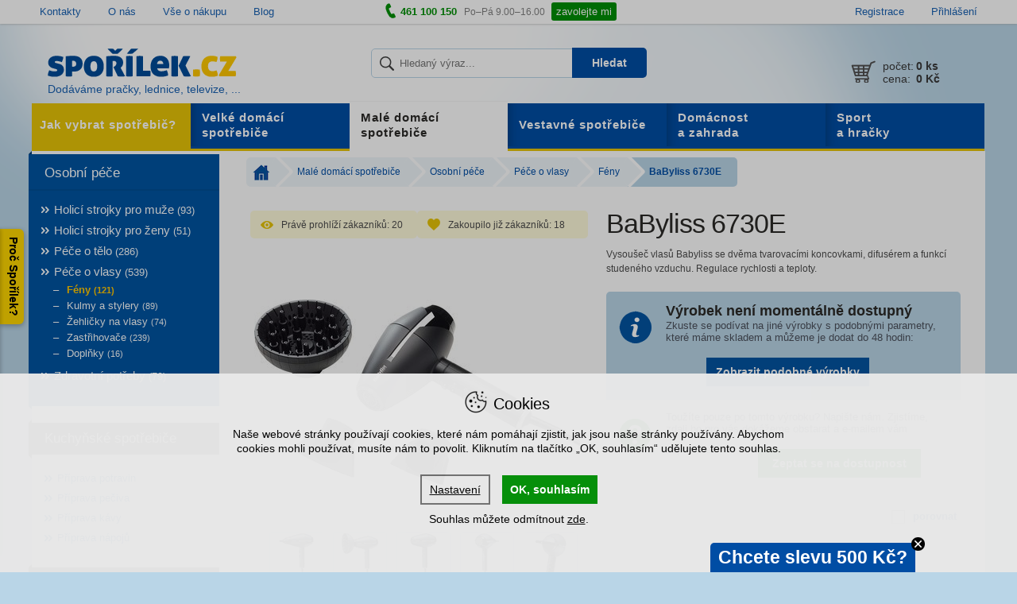

--- FILE ---
content_type: text/html; charset=utf-8
request_url: https://www.sporilek.cz/feny/babyliss-6730e/
body_size: 17673
content:
<!DOCTYPE html>
<html lang='cs'>
<head>
<meta name="viewport" content="width=device-width, initial-scale=1" />
<title>
BaByliss 6730E &ndash; Spořílek.cz
</title>
<meta charset='UTF-8'>
<meta content='uCJ1y863_bjLDv5CIwEkTi7v43qeKf3Fsx0oAi_pqAQ' name='google-site-verification'>
<meta content='239244799748924' property='fb:app_id'>
<meta content='94KCh4Wpml4J7DRSc1UvDMofOlmBhZqk' name='seznam-wmt'>
<meta content='{&quot;historyCacheSize&quot;: 0}' name='htmx-config'>
<meta content='Spořílek.cz' property='og:site_name'>
<meta content='https://www.sporilek.cz/feny/babyliss-6730e/' property='og:url'>
<meta content='BaByliss 6730E &amp;ndash; Spořílek.cz' property='og:title'>
<meta content='https://cdn.sporilek.cz/share_images/fb_share_image.png' property='og:image'>
<meta content='Vysoušeč vlasů Babyliss se dvěma tvarovacími koncovkami, difusérem a funkcí studeného vzduchu. Regulace rychlosti a teploty.' property='og:description'>

<link href='/favicon.ico' rel='shortcut icon' type='image/x-icon'>
<meta name="csrf-param" content="authenticity_token" />
<meta name="csrf-token" content="TWIOeUZokxqVitebNGr3YAiE1d0acsKEbsnl5ybu3cdqQQ8ajNhPkRozktocPKoRc2dDZPIiG6RK+0QvgviOnQ==" />
<link rel="stylesheet" media="all" href="/assets/shop/application-fb8dfeb4ac23467d29f59747800764a0.css" />
<style>
  :root {
    --vip-box-bg: #B80000;
    --vip-box-text: #FFFFFF;
    --vip-box-bg-rgba: rgba(184, 0, 0, 0.5);
    --vip-box-bg-rgba-dark: rgba(184, 0, 0, 0.6);
    --vip-button-bg: #008E05;
    --vip-button-text: #FFFFFF;
    --vip-button-hover: #006F04;
    --coupon-highlight: #e6c408;
  }
</style>
<script>
  window.seasonalTheme = {
    vipPriceLabel: "Lednový výprodej"
  };
</script>

<!--[if lt IE 10]>
<script src="/javascripts/css3_multi_column.js"></script>
<![endif]-->
<script src="/packs/js/search-e3ab0ce93de9d56ca43d.js"></script>
</head>
<script src='https://cdn.sporilek.cz/cookies/cookieconsent.min.js'></script>
<script src='https://cdn.sporilek.cz/cookies/customized_cc_bepositive_v4.js'></script>
<script src='https://cdn.jsdelivr.net/npm/htmx.org@2.0.6/dist/htmx.min.js'></script>
<link href='https://dg.incomaker.com/' rel='preconnect'>
<link href='https://api.incomaker.com/' rel='preconnect'>
<link crossorigin='crossorigin' href='https://fonts.gstatic.com' rel='preconnect'>
<link fetchpriority='low' href='https://fonts.googleapis.com/css2?family=Source+Sans+3:wght@400;600&amp;display=swap' rel='stylesheet'>
<body id='sporilek-cz'>
<div id='overlayDiv' style='display: block;'></div>

<script>
    window.dataLayer = window.dataLayer || [];

    function gtag(){dataLayer.push(arguments);}

    gtag('consent', 'default', {
      'ad_storage': 'denied',
      'ad_user_data': 'denied',
      'ad_personalization': 'denied',
      'analytics_storage': 'denied'
      });
</script>

<script>
    if(localStorage.getItem('consent-given') || document.cookie.match('cconsent')) {
        gtag('consent', 'update', grantedConsents())
        dataLayer.push({'event': 'consent_update'});
    }
</script>


  <!-- Google Tag Manager -->
  <noscript>
    <iframe src="//www.googletagmanager.com/ns.html?id=GTM-GTM-P8ZHL3"
            height="0" width="0" style="display:none;visibility:hidden"></iframe>
  </noscript>
  <script>(function (w, d, s, l, i) {
    w[l] = w[l] || [];
    w[l].push({'gtm.start': new Date().getTime(), event: 'gtm.js'});
    var f = d.getElementsByTagName(s)[0],
        j = d.createElement(s), dl = l != 'dataLayer' ? '&l=' + l : '';
    j.async = true;
    j.src =
        '//www.googletagmanager.com/gtm.js?id=' + i + dl;
    f.parentNode.insertBefore(j, f);
  })(window, document, 'script', 'dataLayer', 'GTM-P8ZHL3');
  </script>
  <!-- End Google Tag Manager -->



<script>
    if (typeof (dataLayer) === 'undefined') {
        dataLayer = [];
    }

    var isUserLoggedIn =
    false
</script>

  <script>
      let deviceType = /iPad/.test(navigator.userAgent) ? "t" : /Mobile|iP(hone|od)|Android|BlackBerry|IEMobile|Silk/.test(navigator.userAgent) ? "m" : "d";

      dataLayer.push({
          'google_tag_params': {"ecomm_pagetype":"product","ecomm_prodid":[51512],"ecomm_category":["Fény"],"ecomm_pvalue":"1476.03","ecomm_pname":["BaByliss 6730E"],"ecomm_quantity":[],"category_name":"Feny","navigation_flow":["male-domaci-spotrebice|osobni-pece|pece-o-vlasy|feny"],"bestseller_ids":[],"criteo_product_listing":"0","criteo_order_items":[{"id":"51512","price":"1476.03","quantity":null}],"ga4_items":[{"item_id":51512,"item_name":"6730E","item_brand":"BaByliss","item_category":"Fény","item_price":1790}],"ecomail_items":[{"productId":51512,"img_url":"https://cdn.sporilek.cz/img/produkty/babyliss-6730e_orig.jpg","url":"https://www.sporilek.cz/feny/babyliss-6730e/","name":"BaByliss 6730E","price":"1479.34","description":"Vysoušeč vlasů Babyliss se dvěma tvarovacími koncovkami, difusérem a funkcí studeného vzduchu. Regulace rychlosti a teploty."}]},
          'page_type': 'product',
          'site_type': deviceType,
          'criteoEmail': '',
          'request_id': 'a18af29a-8b59-4a67-a24c-957e9dd06629',
          'is_user_logged_in': false,
          'user_id': '',
          'user_em': 'e3b0c44298fc1c149afbf4c8996fb92427ae41e4649b934ca495991b7852b855',
          'logged_user_email': ''
      });
  </script>

  <script>
      dataLayer.push({
          'product': {
              'id': '51512',
              'name': 'BaByliss 6730E',
              'brand': 'BaByliss',
              'exact_category': 'Fény'
          }
      });
  </script>

<meta name="user_em" content="">
  <script type="text/javascript" src="https://incomaker.b-cdn.net/platforms/sporilek.js"></script>
  <script type="text/javascript" src="https://dg.incomaker.com/tracking/resources/js/INlib.js?accountUuid=17cdfab1-81f2-4468-ae05-d0be2cd1df96&pluginUuid=e47f2355-5001-4fa5-8b68-e3b9ed6a08a2" async></script>

<div class='side-tab'>
<div class='label'>Proč Spořílek?</div>
<div class='panel-content'>
<div class='popup-badge'>
<div id='advantages'>
<h2>Proč u nás nakoupit?</h2>

<ol>
<li>
      <strong>
        Patříme mezi nejlépe hodnocené e-shopy</strong><span class='description'>
      – s námi máte jistotu, že nákup proběhne hladce</span></li>

<li>
      <strong>
        Zboží máme opravdu skladem</strong><span class='description'>
      – ve vlastním skladu máme tisíce výrobků připravených k odeslání</span></li>

<li>
      <strong>
        Garance dodání do 48 hodin</strong><span class='description'>
      – veškeré zboží, co máme skladem, doručíme do 2 pracovních dnů</span></li>

<li>
      <strong>
        O produktech víme vše</strong><span class='description'>
      – domácím spotřebičům rozumíme, prodáváme je již od 90. let</span></li>

<li>
      <strong>
        Špičkový servis</strong><span class='description'>
      – záruční i pozáruční opravu zařídíme, ať se děje cokoliv</span></li>

<li>
      <strong>
        Doprava zdarma při nákupu nad 2 000 Kč</strong></li>

</ol>
</div>
<div class='badges'>
<div id='heureka-rank'>
<div class='score'>
96
<span>%</span>
</div>
<div class='info-text'>
<span>
Zákazníků
</span>
<strong>
doporučuje obchod
</strong>
</div>
</div>
<div id="certifikace-apek" class="partner-badge"><a href="https://www.sporilek.cz/partner/certifikace-apek/"><img loading="lazy" alt="APEK - Česká kvalita" src="https://cdn.sporilek.cz/footerbadge/3/image/865e143b906b4115d720b2b385d9da1be3007c3e.webp" /></a></div>
<div id="ecommerce-europe-trustmark" class="partner-badge"><a href="https://www.sporilek.cz/partner/ecommerce-europe-trustmark/"><img loading="lazy" alt="Certifikát Ecommerce Europe Trustmark" src="https://cdn.sporilek.cz/footerbadge/8/image/00ac36018f13e182b3e48cb77c1c35914de64b77.webp" /></a></div>
<div id="heureka-overeno-zakazniky" class="partner-badge"><a href="https://www.sporilek.cz/partner/heureka-overeno-zakazniky/"><img loading="lazy" alt="Heuréka - Ověřeno zákazníky" src="https://cdn.sporilek.cz/footerbadge/2/image/ac2a3d6209b0c2be130f27ae0ca2731a25d8483a.webp" /></a></div>
</div>
</div>

</div>
</div>

    <!-- SmartSupp chat -->
    <script>
        var _smartsupp = _smartsupp || {};
            _smartsupp.key = 'd97e2b50aebf0e9409aa40364c4f24f8cea43be5';
            _smartsupp.gaKey = 'UA-545148-1';
            window.smartsupp||(function(d) {
            var s,c,o=smartsupp=function(){ o._.push(arguments)};o._=[];
            s=d.getElementsByTagName('script')[0];c=d.createElement('script');
            c.type='text/javascript';c.charset='utf-8';c.async=true;
            c.src='//www.smartsuppchat.com/loader.js?';s.parentNode.insertBefore(c,s);
        })(document);
    </script>

<div id='top-bar'>
<div class='centered'>
<ul class='documents'>
<li>
<a href="https://www.sporilek.cz/dokumenty/kontakty/">Kontakty</a>
</li>
<li>
<a href="https://www.sporilek.cz/dokumenty/o-nas/">O nás</a>
</li>
<li>
<a href="https://www.sporilek.cz/dokumenty/vse-o-nakupu/">Vše o nákupu</a>
</li>
<li>
<a href="/archiv/clanky/">Blog</a>
</li>

</ul>
<p class='phone-line'>
<i class='icon icon-phone'></i>
<strong>
461 100 150
</strong>
<span class='opening-hours'>
Po–Pá 9.00–16.00
<a class="btn-primary btn-call-me" href="/contact_requests/new/">zavolejte mi</a>
</span>
</p>
<ul class='user-area'>
<li>
<a href="/ucet/registrace/">Registrace</a>
</li>
<li>
<a href="/ucet/prihlaseni/">Přihlášení</a>
</li>

</ul>
</div>
<div id='flash-messages'>
</div>

</div>

<div id='content-wrapper'>
<div id='content'>
<div id='header'>
<div id='header-glow'></div>
<div class='header-mobile-wrapper' id='js-header'>
<a aria-expanded='false' class='collapsed hidden-on-tablet-up toggle-links-menu' data-parent='#header' data-toggle='collapse' href='#main-menu-wrapper'>
<span class='hamburger-icon'>
<span></span>
</span>
</a>
<a class="header-logo-wrapper" href="/"><img alt="Spořílek.cz" id="logo" src="/assets/shop/logo-55356270b4bd9425dc10b2147cc4fc05.png" />
<img style="display: none" fetchpriority="high" src="/assets/shop/header_glow_background-bbaa3df7e696b956d8c10b32ca3345a8.webp" alt="Header glow background" />
<span id='claim'>
Dodáváme pračky, lednice, televize, ...
</span>
</a>
<div id='cart-summary-empty'>
<span class='content'>
<div class='row cart-summary-count'>
<div class='col-sm-4 cart-summary-label'>
počet:
</div>
<div class='col-sm-8 count'>
<strong>
0
<span class='quantity'>ks</span>
</strong>
</div>
</div>
<div class='row cart-summary-total-amount'>
<div class='col-sm-4 cart-summary-label'>
cena:
</div>
<div class='col-sm-8'>
<strong>
0 Kč
</strong>
</div>
</div>

</span>
</div>

</div>
<div class='panel top-panel'>
<div class='collapse' id='main-menu-wrapper'>
<div data-level='0' id='menus-inner-wrapper'>
<ul class='collapse' id='links-menu'>
<li>
<a title="Kategorie" class="has-submenu" href="#">Kategorie</a>
<ul class='submenu'>
<li class='category-name'>
<a href="#">Kategorie</a>
</li>
<li>
<a class="has-submenu" href="/velke-domaci-spotrebice/">Velké domácí spotřebiče</a>
<ul class='submenu'>
<li class='category-name'>
<a href="/velke-domaci-spotrebice/">Velké domácí spotřebiče
<span>Zobrazit kategorii &raquo;</span>
</a></li>
<li>
<a class="has-submenu" href="/pracky/">Pračky</a>
<ul class='submenu'>
<li class='category-name'>
<a href="/pracky/">Pračky
<span>Zobrazit kategorii &raquo;</span>
</a></li>
<li>
<a class="has-submenu" href="/pracky-predem-plnene/">S předním plněním</a>
<ul class='submenu'>
<li class='category-name'>
<a href="/pracky-predem-plnene/">S předním plněním
<span>Zobrazit kategorii &raquo;</span>
</a></li>
<li>
<a href="/pracky-direct-drive/">Direct Drive</a>
</li>
<li class='back-link'>
<a title="O úroveň zpět" href="#">O úroveň zpět</a>
</li>

</ul>
</li>
<li>
<a href="/pracky-se-susickou/">Se sušičkou</a>
</li>
<li>
<a href="/pracky-vrchem-plnene/">S horním plněním</a>
</li>
<li>
<a class="has-submenu" href="/vestavne-pracky-2/">Vestavné</a>
<ul class='submenu'>
<li class='category-name'>
<a href="/vestavne-pracky-2/">Vestavné
<span>Zobrazit kategorii &raquo;</span>
</a></li>
<li>
<a href="/predem-plnene-vestavne-pracky-2/">Předem plněné</a>
</li>
<li>
<a href="/vestavne-pracky-se-susickou-2/">Se sušičkou</a>
</li>
<li class='back-link'>
<a title="O úroveň zpět" href="#">O úroveň zpět</a>
</li>

</ul>
</li>
<li>
<a href="/zdimacky/">Odstředivky</a>
</li>
<li>
<a href="/sety-pracky-a-susicky/">Sety pračky a sušičky</a>
</li>
<li>
<a href="/mezikusy-pracky-susicky/">Mezikusy</a>
</li>
<li>
<a href="/prislusenstvi-pracek/">Příslušenství</a>
</li>

<li class='back-link'>
<a title="O úroveň zpět" href="#">O úroveň zpět</a>
</li>

</ul>
</li>
<li>
<a class="has-submenu" href="/chladnicky-a-lednicky/">Ledničky</a>
<ul class='submenu'>
<li class='category-name'>
<a href="/chladnicky-a-lednicky/">Ledničky
<span>Zobrazit kategorii &raquo;</span>
</a></li>
<li>
<a class="has-submenu" href="/americke-lednice-chladnicky/">Americké</a>
<ul class='submenu'>
<li class='category-name'>
<a href="/americke-lednice-chladnicky/">Americké
<span>Zobrazit kategorii &raquo;</span>
</a></li>
<li>
<a href="/americke-lednice-domaci-bar/">S domácím barem</a>
</li>
<li>
<a href="/americke-lednice-vyrobnik-ledu/">S výrobníkem ledu</a>
</li>
<li class='back-link'>
<a title="O úroveň zpět" href="#">O úroveň zpět</a>
</li>

</ul>
</li>
<li>
<a class="has-submenu" href="/kombinovane-chladnicky/">Kombinované</a>
<ul class='submenu'>
<li class='category-name'>
<a href="/kombinovane-chladnicky/">Kombinované
<span>Zobrazit kategorii &raquo;</span>
</a></li>
<li>
<a href="/kombinovane-chladnicky-mrazak-dole/">Mrazák dole</a>
</li>
<li>
<a href="/kombinovane-chladnicky-mrazak-nahore/">Mrazák nahoře</a>
</li>
<li class='back-link'>
<a title="O úroveň zpět" href="#">O úroveň zpět</a>
</li>

</ul>
</li>
<li>
<a class="has-submenu" href="/kombinovane-chladnicky-no-frost/">Kombinované No Frost</a>
<ul class='submenu'>
<li class='category-name'>
<a href="/kombinovane-chladnicky-no-frost/">Kombinované No Frost
<span>Zobrazit kategorii &raquo;</span>
</a></li>
<li>
<a href="/no-frost-kombinace-mrazak-dole/">Mrazák dole</a>
</li>
<li class='back-link'>
<a title="O úroveň zpět" href="#">O úroveň zpět</a>
</li>

</ul>
</li>
<li>
<a href="/monoklimaticke-lednicky/">Monoklimatické</a>
</li>
<li>
<a href="/male-lednicky-mrazici-box/">S mrazícím boxem</a>
</li>
<li>
<a href="/vinoteky/">Vinotéky</a>
</li>
<li>
<a href="/chladici-vitriny/">Vitríny</a>
</li>
<li>
<a class="has-submenu" href="/vestavne-chladnicky/">Vestavné</a>
<ul class='submenu'>
<li class='category-name'>
<a href="/vestavne-chladnicky/">Vestavné
<span>Zobrazit kategorii &raquo;</span>
</a></li>
<li>
<a href="/kombinovane-vestavne-chladnicky/">Kombinované</a>
</li>
<li>
<a href="/vestavne-lednicky-box-2/">S mrazícím boxem</a>
</li>
<li>
<a href="/vestavne-monoklimaticke-lednice-2/">Monoklimatické</a>
</li>
<li>
<a href="/vestavne-vinoteky-2/">Vinotéky</a>
</li>
<li class='back-link'>
<a title="O úroveň zpět" href="#">O úroveň zpět</a>
</li>

</ul>
</li>
<li>
<a href="/prislusenstvi-k-chladnickam/">Příslušenství</a>
</li>

<li class='back-link'>
<a title="O úroveň zpět" href="#">O úroveň zpět</a>
</li>

</ul>
</li>
<li>
<a class="has-submenu" href="/mrazaky/">Mrazáky</a>
<ul class='submenu'>
<li class='category-name'>
<a href="/mrazaky/">Mrazáky
<span>Zobrazit kategorii &raquo;</span>
</a></li>
<li>
<a href="/skrinove-mrazaky/">Skříňové</a>
</li>
<li>
<a href="/truhlicove-pultove-mrazaky/">Pultové</a>
</li>
<li>
<a href="/vestavne-mrazaky-2/">Vestavné</a>
</li>

<li class='back-link'>
<a title="O úroveň zpět" href="#">O úroveň zpět</a>
</li>

</ul>
</li>
<li>
<a class="has-submenu" href="/mycky-nadobi/">Myčky</a>
<ul class='submenu'>
<li class='category-name'>
<a href="/mycky-nadobi/">Myčky
<span>Zobrazit kategorii &raquo;</span>
</a></li>
<li>
<a class="has-submenu" href="/volne-stojici-mycky-nadobi/">Volně stojící</a>
<ul class='submenu'>
<li class='category-name'>
<a href="/volne-stojici-mycky-nadobi/">Volně stojící
<span>Zobrazit kategorii &raquo;</span>
</a></li>
<li>
<a href="/mycky-sirka-45/">Šířka 45 cm</a>
</li>
<li>
<a href="/mycky-sirka-60/">Šířka 60 cm</a>
</li>
<li class='back-link'>
<a title="O úroveň zpět" href="#">O úroveň zpět</a>
</li>

</ul>
</li>
<li>
<a class="has-submenu" href="/vestavne-mycky-nadobi/">Vestavné</a>
<ul class='submenu'>
<li class='category-name'>
<a href="/vestavne-mycky-nadobi/">Vestavné
<span>Zobrazit kategorii &raquo;</span>
</a></li>
<li>
<a href="/vestavne-mycky-sirka-45/">Šířka 45 cm</a>
</li>
<li>
<a href="/vestavne-mycky-sirka-60/">Šířka 60 cm</a>
</li>
<li class='back-link'>
<a title="O úroveň zpět" href="#">O úroveň zpět</a>
</li>

</ul>
</li>
<li>
<a href="/stolni-mycky/">Stolní</a>
</li>
<li>
<a href="/prislusenstvi-mycky/">Příslušenství</a>
</li>

<li class='back-link'>
<a title="O úroveň zpět" href="#">O úroveň zpět</a>
</li>

</ul>
</li>
<li>
<a class="has-submenu" href="/sporaky/">Sporáky</a>
<ul class='submenu'>
<li class='category-name'>
<a href="/sporaky/">Sporáky
<span>Zobrazit kategorii &raquo;</span>
</a></li>
<li>
<a class="has-submenu" href="/elektricke-sporaky/">Elektrické</a>
<ul class='submenu'>
<li class='category-name'>
<a href="/elektricke-sporaky/">Elektrické
<span>Zobrazit kategorii &raquo;</span>
</a></li>
<li>
<a href="/sklokeramicke-sporaky/">Sklokeramické</a>
</li>
<li>
<a href="/indukcni-sporaky/">Indukční</a>
</li>
<li>
<a href="/litinove-sporaky/">Litinové</a>
</li>
<li class='back-link'>
<a title="O úroveň zpět" href="#">O úroveň zpět</a>
</li>

</ul>
</li>
<li>
<a class="has-submenu" href="/kombinovane-sporaky/">Kombinované </a>
<ul class='submenu'>
<li class='category-name'>
<a href="/kombinovane-sporaky/">Kombinované 
<span>Zobrazit kategorii &raquo;</span>
</a></li>
<li>
<a href="/kombinovane-sporaky-sirka-50-cm/">Šířka 50 cm</a>
</li>
<li>
<a href="/kombinovane-sporaky-sirka-60-cm/">Šířka 60 cm</a>
</li>
<li>
<a href="/kombinovane-sporaky-sirka-90-cm/">Šířka 90 cm</a>
</li>
<li class='back-link'>
<a title="O úroveň zpět" href="#">O úroveň zpět</a>
</li>

</ul>
</li>
<li>
<a href="/plynove-sporaky/">Plynové</a>
</li>
<li>
<a class="has-submenu" href="/prislusenstvi-ke-sporakum/">Příslušenství</a>
<ul class='submenu'>
<li class='category-name'>
<a href="/prislusenstvi-ke-sporakum/">Příslušenství
<span>Zobrazit kategorii &raquo;</span>
</a></li>
<li>
<a href="/nadobi-2/">Nádobí</a>
</li>
<li>
<a href="/cisteni-sporaku/">Čištění</a>
</li>
<li>
<a href="/sporaky-nahradni-dily/">Náhradní díly</a>
</li>
<li class='back-link'>
<a title="O úroveň zpět" href="#">O úroveň zpět</a>
</li>

</ul>
</li>

<li class='back-link'>
<a title="O úroveň zpět" href="#">O úroveň zpět</a>
</li>

</ul>
</li>
<li>
<a class="has-submenu" href="/susicky-pradla/">Sušičky</a>
<ul class='submenu'>
<li class='category-name'>
<a href="/susicky-pradla/">Sušičky
<span>Zobrazit kategorii &raquo;</span>
</a></li>
<li>
<a class="has-submenu" href="/kondenzacni-susicky-pradla/">Sušičky</a>
<ul class='submenu'>
<li class='category-name'>
<a href="/kondenzacni-susicky-pradla/">Sušičky
<span>Zobrazit kategorii &raquo;</span>
</a></li>
<li>
<a href="/kondenzacni-susicky-pradla-uzke/">Úzké sušičky</a>
</li>
<li class='back-link'>
<a title="O úroveň zpět" href="#">O úroveň zpět</a>
</li>

</ul>
</li>
<li>
<a href="/sety-susicky-pracky/">Sety sušičky a pračky</a>
</li>
<li>
<a href="/mezi-kusy-susicky-pracky/">Mezikusy</a>
</li>
<li>
<a href="/mezikusy-susicky-pracky/">Příslušenství</a>
</li>
<li>
<a href="/odvetravaci-susicky-pradla/">Odvětrávací</a>
</li>

<li class='back-link'>
<a title="O úroveň zpět" href="#">O úroveň zpět</a>
</li>

</ul>
</li>
<li>
<a class="has-submenu" href="/digestore-odsavace-par/">Digestoře, odsavače par</a>
<ul class='submenu'>
<li class='category-name'>
<a href="/digestore-odsavace-par/">Digestoře, odsavače par
<span>Zobrazit kategorii &raquo;</span>
</a></li>
<li>
<a href="/kominove-digestore/">Komínové</a>
</li>
<li>
<a href="/ostruvkove-digestore/">Ostrůvkové</a>
</li>
<li>
<a href="/podvesne-digestore/">Podvěsné</a>
</li>
<li>
<a href="/teleskopicke-digestore/">Teleskopické</a>
</li>
<li>
<a href="/vestavne-digestore/">Vestavné</a>
</li>
<li>
<a href="/prislusenstvi-k-digestorim/">Příslušenství</a>
</li>

<li class='back-link'>
<a title="O úroveň zpět" href="#">O úroveň zpět</a>
</li>

</ul>
</li>
<li>
<a href="/minikuchyne/">Minikuchyně</a>
</li>

<li class='back-link'>
<a title="O úroveň zpět" href="#">O úroveň zpět</a>
</li>

</ul>
</li>
<li>
<a class="has-submenu" href="/male-domaci-spotrebice/">Malé domácí spotřebiče</a>
<ul class='submenu'>
<li class='category-name'>
<a href="/male-domaci-spotrebice/">Malé domácí spotřebiče
<span>Zobrazit kategorii &raquo;</span>
</a></li>
<li>
<a class="has-submenu" href="/kuchynske-spotrebice/">Kuchyňské spotřebiče</a>
<ul class='submenu'>
<li class='category-name'>
<a href="/kuchynske-spotrebice/">Kuchyňské spotřebiče
<span>Zobrazit kategorii &raquo;</span>
</a></li>
<li>
<a class="has-submenu" href="/priprava-potravin/">Příprava potravin</a>
<ul class='submenu'>
<li class='category-name'>
<a href="/priprava-potravin/">Příprava potravin
<span>Zobrazit kategorii &raquo;</span>
</a></li>
<li>
<a href="/kuchynske-roboty/">Roboty</a>
</li>
<li>
<a href="/mixery/">Mixéry</a>
</li>
<li>
<a href="/rucni-slehace/">Ruční šlehače</a>
</li>
<li>
<a href="/fritezy/">Fritézy</a>
</li>
<li>
<a href="/elektricke-grily/">Grily</a>
</li>
<li>
<a href="/el-hrnce/">Elektrické hrnce</a>
</li>
<li>
<a href="/krajece-potravin/">Kráječe potravin</a>
</li>
<li>
<a href="/mlynky-na-maso/">Mlýnky na maso</a>
</li>
<li>
<a href="/kuchynske-vahy/">Kuchyňské váhy</a>
</li>
<li>
<a href="/susicky-ovoce/">Sušičky ovoce</a>
</li>
<li>
<a href="/minisporaky/">Minisporáky</a>
</li>
<li>
<a href="/varice/">Vařiče</a>
</li>
<li>
<a href="/vakuovacky-a-svarecky/">Vakuovačky a svářečky</a>
</li>
<li>
<a href="/specialitky-do-kuchyne/">Specialitky do kuchyně</a>
</li>
<li class='back-link'>
<a title="O úroveň zpět" href="#">O úroveň zpět</a>
</li>

</ul>
</li>
<li>
<a class="has-submenu" href="/priprava-peciva/">Příprava pečiva</a>
<ul class='submenu'>
<li class='category-name'>
<a href="/priprava-peciva/">Příprava pečiva
<span>Zobrazit kategorii &raquo;</span>
</a></li>
<li>
<a href="/domaci-pekarny/">Domácí pekárny</a>
</li>
<li>
<a href="/sendvicovace/">Sendvičovače</a>
</li>
<li>
<a href="/topinkovace/">Topinkovače</a>
</li>
<li class='back-link'>
<a title="O úroveň zpět" href="#">O úroveň zpět</a>
</li>

</ul>
</li>
<li>
<a class="has-submenu" href="/espressa-a-kavovary/">Příprava kávy</a>
<ul class='submenu'>
<li class='category-name'>
<a href="/espressa-a-kavovary/">Příprava kávy
<span>Zobrazit kategorii &raquo;</span>
</a></li>
<li>
<a href="/espressa/">Automatická espressa</a>
</li>
<li>
<a href="/pakova-espressa/">Páková espressa</a>
</li>
<li>
<a href="/espressa-na-kapsle/">Espressa na kapsle</a>
</li>
<li>
<a href="/kavovary/">Kávovary</a>
</li>
<li>
<a href="/moka-konvice/">Moka konvice</a>
</li>
<li>
<a href="/mlynky-na-kavu/">Mlýnky na kávu</a>
</li>
<li>
<a href="/penice-mleka/">Pěniče mléka</a>
</li>
<li>
<a href="/kava-a-kavove-kapsle/">Káva a kávové kapsle</a>
</li>
<li>
<a href="/prislusenstvi-k-espressum-a-kavovarum/">Příslušenství</a>
</li>
<li class='back-link'>
<a title="O úroveň zpět" href="#">O úroveň zpět</a>
</li>

</ul>
</li>
<li>
<a class="has-submenu" href="/priprava-napoju/">Příprava nápojů</a>
<ul class='submenu'>
<li class='category-name'>
<a href="/priprava-napoju/">Příprava nápojů
<span>Zobrazit kategorii &raquo;</span>
</a></li>
<li>
<a href="/rychlovarne-konvice/">Rychlovarné konvice</a>
</li>
<li>
<a href="/odstavnovace/">Odšťavňovače</a>
</li>
<li>
<a href="/lisy-na-citrusy/">Lisy na citrusy</a>
</li>
<li>
<a href="/sodastream/">SodaStream</a>
</li>
<li>
<a href="/vodni-filtry-2/">Filtrační konvice</a>
</li>
<li class='back-link'>
<a title="O úroveň zpět" href="#">O úroveň zpět</a>
</li>

</ul>
</li>

<li class='back-link'>
<a title="O úroveň zpět" href="#">O úroveň zpět</a>
</li>

</ul>
</li>
<li>
<a class="has-submenu" href="/mikrovlnne-trouby-mikrovlnky/">Mikrovlnné trouby</a>
<ul class='submenu'>
<li class='category-name'>
<a href="/mikrovlnne-trouby-mikrovlnky/">Mikrovlnné trouby
<span>Zobrazit kategorii &raquo;</span>
</a></li>
<li>
<a href="/digitalni-mikrovlnne-trouby-s-grilem/">S grilem</a>
</li>
<li>
<a href="/mechanicke-mikrovlnne-trouby-bez-grilu/">Bez grilu</a>
</li>
<li>
<a href="/vestavne-mikrovlnne-trouby-2/">Vestavné</a>
</li>
<li>
<a href="/prislusenstvi-k-mikrovlnnym-troubam/">Příslušenství</a>
</li>

<li class='back-link'>
<a title="O úroveň zpět" href="#">O úroveň zpět</a>
</li>

</ul>
</li>
<li>
<a class="has-submenu" href="/vysavace/">Vysavače</a>
<ul class='submenu'>
<li class='category-name'>
<a href="/vysavace/">Vysavače
<span>Zobrazit kategorii &raquo;</span>
</a></li>
<li>
<a href="/bezsackove-vysavace/">Bezsáčkové</a>
</li>
<li>
<a href="/sackove-vysavace/">Sáčkové</a>
</li>
<li>
<a href="/multifunkcni-vysavace/">Multifunkční</a>
</li>
<li>
<a href="/vysavace-s-vodni-filtraci/">S vodní filtrací</a>
</li>
<li>
<a href="/akumulatorove-vysavace-suche/">Tyčové</a>
</li>
<li>
<a href="/akumulatorove-vysavace-mokre/">Ruční</a>
</li>
<li>
<a href="/roboticke-vysavace/">Robotické</a>
</li>
<li>
<a class="has-submenu" href="/prislusenstvi-vysavacu/">Příslušenství</a>
<ul class='submenu'>
<li class='category-name'>
<a href="/prislusenstvi-vysavacu/">Příslušenství
<span>Zobrazit kategorii &raquo;</span>
</a></li>
<li>
<a href="/nahradni-dily-vysavace/">Náhradní díly</a>
</li>
<li>
<a href="/sacky-do-vysavacu/">Sáčky</a>
</li>
<li>
<a href="/cistici-prostredky/">Čištění a vůně</a>
</li>
<li class='back-link'>
<a title="O úroveň zpět" href="#">O úroveň zpět</a>
</li>

</ul>
</li>
<li>
<a href="/akumulatorove-vysavace/">Akumulátorové</a>
</li>
<li>
<a href="/podlahove-vysavace/">Podlahové vysavače</a>
</li>

<li class='back-link'>
<a title="O úroveň zpět" href="#">O úroveň zpět</a>
</li>

</ul>
</li>
<li>
<a class="has-submenu" href="/zehlicky/">Žehličky</a>
<ul class='submenu'>
<li class='category-name'>
<a href="/zehlicky/">Žehličky
<span>Zobrazit kategorii &raquo;</span>
</a></li>
<li>
<a href="/naparovaci-zehlicky/">Napařovací žehličky</a>
</li>
<li>
<a href="/zehlici-centra/">Žehlicí centra</a>
</li>
<li>
<a href="/cestovni-zehlicky/">Cestovní žehličky</a>
</li>
<li>
<a href="/naparovace-odevu/">Napařovače oděvů</a>
</li>
<li>
<a href="/prislusenstvi-k-zehlickam/">Příslušenství</a>
</li>

<li class='back-link'>
<a title="O úroveň zpět" href="#">O úroveň zpět</a>
</li>

</ul>
</li>
<li>
<a class="has-submenu" href="/osobni-pece/">Osobní péče</a>
<ul class='submenu'>
<li class='category-name'>
<a href="/osobni-pece/">Osobní péče
<span>Zobrazit kategorii &raquo;</span>
</a></li>
<li>
<a class="has-submenu" href="/holici-strojky-pro-muze/">Holicí strojky pro muže</a>
<ul class='submenu'>
<li class='category-name'>
<a href="/holici-strojky-pro-muze/">Holicí strojky pro muže
<span>Zobrazit kategorii &raquo;</span>
</a></li>
<li>
<a href="/hlavicove-holici-strojky/">Hlavicové strojky</a>
</li>
<li>
<a href="/planzetove-holici-strojky/">Planžetové strojky</a>
</li>
<li>
<a href="/holici-strojky-prislusenstvi/">Příslušenství</a>
</li>
<li class='back-link'>
<a title="O úroveň zpět" href="#">O úroveň zpět</a>
</li>

</ul>
</li>
<li>
<a class="has-submenu" href="/holici-strojky-pro-zeny/">Holicí strojky pro ženy</a>
<ul class='submenu'>
<li class='category-name'>
<a href="/holici-strojky-pro-zeny/">Holicí strojky pro ženy
<span>Zobrazit kategorii &raquo;</span>
</a></li>
<li>
<a href="/epilace/">Epilace</a>
</li>
<li>
<a href="/holeni-zeny/">Holení</a>
</li>
<li>
<a href="/holeni-epilace/">Holení/Epilace</a>
</li>
<li>
<a href="/prislusenstvi-epilatory-strojky/">Příslušenství</a>
</li>
<li class='back-link'>
<a title="O úroveň zpět" href="#">O úroveň zpět</a>
</li>

</ul>
</li>
<li>
<a class="has-submenu" href="/pece-o-telo/">Péče o tělo</a>
<ul class='submenu'>
<li class='category-name'>
<a href="/pece-o-telo/">Péče o tělo
<span>Zobrazit kategorii &raquo;</span>
</a></li>
<li>
<a href="/osobni-vahy/">Osobní váhy</a>
</li>
<li>
<a href="/masazni-pristroje/">Masážní přístroje</a>
</li>
<li>
<a href="/nahrivaci-decky/">Nahřívací dečky</a>
</li>
<li>
<a href="/manikura-pedikura/">Manikúra a pedikúra</a>
</li>
<li>
<a href="/ustni-hygiena/">Ústní hygiena</a>
</li>
<li class='back-link'>
<a title="O úroveň zpět" href="#">O úroveň zpět</a>
</li>

</ul>
</li>
<li>
<a class="has-submenu" href="/pece-o-vlasy/">Péče o vlasy</a>
<ul class='submenu'>
<li class='category-name'>
<a href="/pece-o-vlasy/">Péče o vlasy
<span>Zobrazit kategorii &raquo;</span>
</a></li>
<li>
<a href="/feny/">Fény</a>
</li>
<li>
<a href="/kulmy-a-stylery/">Kulmy a stylery</a>
</li>
<li>
<a href="/zehlicky-na-vlasy/">Žehličky na vlasy</a>
</li>
<li>
<a href="/zastrihovace/">Zastřihovače</a>
</li>
<li>
<a href="/ostatni-pece-o-vlasy/">Doplňky</a>
</li>
<li class='back-link'>
<a title="O úroveň zpět" href="#">O úroveň zpět</a>
</li>

</ul>
</li>
<li>
<a class="has-submenu" href="/zdravotni-potreby/">Zdravotní potřeby</a>
<ul class='submenu'>
<li class='category-name'>
<a href="/zdravotni-potreby/">Zdravotní potřeby
<span>Zobrazit kategorii &raquo;</span>
</a></li>
<li>
<a href="/merice-krevniho-tlaku/">Měřiče krevního tlaku</a>
</li>
<li>
<a href="/alkohol-testery/">Alkohol testery</a>
</li>
<li>
<a href="/teplomery/">Teploměry</a>
</li>
<li>
<a href="/elektronicke-cigarety/">Elektronické cigarety</a>
</li>
<li class='back-link'>
<a title="O úroveň zpět" href="#">O úroveň zpět</a>
</li>

</ul>
</li>
<li>
<a href="/kosmetika/">Kosmetika</a>
</li>

<li class='back-link'>
<a title="O úroveň zpět" href="#">O úroveň zpět</a>
</li>

</ul>
</li>
<li>
<a class="has-submenu" href="/pece-o-dite/">Péče o dítě</a>
<ul class='submenu'>
<li class='category-name'>
<a href="/pece-o-dite/">Péče o dítě
<span>Zobrazit kategorii &raquo;</span>
</a></li>
<li>
<a href="/detske-chuvicky/">Dětské chůvičky</a>
</li>
<li>
<a href="/sterilizatory-ohrivace/">Sterilizátory a ohřívače</a>
</li>
<li>
<a href="/teplomery-2/">Teploměry</a>
</li>
<li>
<a class="has-submenu" href="/cisteni-vzduchu-2/">Čističky vzduchu</a>
<ul class='submenu'>
<li class='category-name'>
<a href="/cisteni-vzduchu-2/">Čističky vzduchu
<span>Zobrazit kategorii &raquo;</span>
</a></li>
<li>
<a href="/cisticky-vzduchu-2/">Čističky vzduchu</a>
</li>
<li>
<a href="/cisticky-vzduchu-filtry-2/">Filtry</a>
</li>
<li class='back-link'>
<a title="O úroveň zpět" href="#">O úroveň zpět</a>
</li>

</ul>
</li>
<li>
<a href="/odvlhcovace-vzduchu-2/">Odvlhčovače vzduchu</a>
</li>
<li>
<a href="/zvlhcovace-vzduchu-2/">Zvlhčovače vzduchu</a>
</li>

<li class='back-link'>
<a title="O úroveň zpět" href="#">O úroveň zpět</a>
</li>

</ul>
</li>

<li class='back-link'>
<a title="O úroveň zpět" href="#">O úroveň zpět</a>
</li>

</ul>
</li>
<li>
<a class="has-submenu" href="/vestavne-spotrebice/">Vestavné spotřebiče</a>
<ul class='submenu'>
<li class='category-name'>
<a href="/vestavne-spotrebice/">Vestavné spotřebiče
<span>Zobrazit kategorii &raquo;</span>
</a></li>
<li>
<a href="/vestavne-sety/">Sety</a>
</li>
<li>
<a class="has-submenu" href="/vestavne-chladnicky-mrazaky/">Chlazení</a>
<ul class='submenu'>
<li class='category-name'>
<a href="/vestavne-chladnicky-mrazaky/">Chlazení
<span>Zobrazit kategorii &raquo;</span>
</a></li>
<li>
<a class="has-submenu" href="/vestavne-kombinovane-chladnicky/">Kombinované</a>
<ul class='submenu'>
<li class='category-name'>
<a href="/vestavne-kombinovane-chladnicky/">Kombinované
<span>Zobrazit kategorii &raquo;</span>
</a></li>
<li>
<a href="/vestavne-kombinace-mrazak-dole/">S mrazákem dole</a>
</li>
<li class='back-link'>
<a title="O úroveň zpět" href="#">O úroveň zpět</a>
</li>

</ul>
</li>
<li>
<a class="has-submenu" href="/vestavne-lednice-2/">Chladničky</a>
<ul class='submenu'>
<li class='category-name'>
<a href="/vestavne-lednice-2/">Chladničky
<span>Zobrazit kategorii &raquo;</span>
</a></li>
<li>
<a href="/vestavne-lednicky-box/">S mrazícím boxem</a>
</li>
<li>
<a href="/vestavne-monoklimaticke-lednice/">Monoklimatické</a>
</li>
<li class='back-link'>
<a title="O úroveň zpět" href="#">O úroveň zpět</a>
</li>

</ul>
</li>
<li>
<a href="/vestavne-mrazaky/">Mrazáky</a>
</li>
<li>
<a href="/vestavne-vinoteky/">Vinotéky</a>
</li>

<li class='back-link'>
<a title="O úroveň zpět" href="#">O úroveň zpět</a>
</li>

</ul>
</li>
<li>
<a class="has-submenu" href="/vestavne-trouby/">Trouby</a>
<ul class='submenu'>
<li class='category-name'>
<a href="/vestavne-trouby/">Trouby
<span>Zobrazit kategorii &raquo;</span>
</a></li>
<li>
<a href="/samostatne-vestavne-trouby/">Trouby</a>
</li>
<li>
<a href="/vestavne-trouby-pro-kombinaci/">Pro kombinaci</a>
</li>
<li>
<a class="has-submenu" href="/prislusenstvi-k-troubam/">Příslušenství</a>
<ul class='submenu'>
<li class='category-name'>
<a href="/prislusenstvi-k-troubam/">Příslušenství
<span>Zobrazit kategorii &raquo;</span>
</a></li>
<li>
<a href="/plechy-3/">Pekáče a plechy</a>
</li>
<li>
<a href="/pecici-formy-3/">Pečící formy</a>
</li>
<li>
<a href="/cisteni-trub/">Čištění</a>
</li>
<li>
<a href="/trouby-nahradni-dily/">Náhradní díly</a>
</li>
<li class='back-link'>
<a title="O úroveň zpět" href="#">O úroveň zpět</a>
</li>

</ul>
</li>

<li class='back-link'>
<a title="O úroveň zpět" href="#">O úroveň zpět</a>
</li>

</ul>
</li>
<li>
<a class="has-submenu" href="/varne-desky/">Varné desky</a>
<ul class='submenu'>
<li class='category-name'>
<a href="/varne-desky/">Varné desky
<span>Zobrazit kategorii &raquo;</span>
</a></li>
<li>
<a href="/sklokeramicke-varne-desky/">Sklokeramické</a>
</li>
<li>
<a href="/indukcni-varne-desky/">Indukční</a>
</li>
<li>
<a href="/plynove-varne-desky/">Plynové</a>
</li>
<li>
<a href="/litinove-varne-desky/">Litinové</a>
</li>
<li>
<a href="/kombinovane-varne-desky/">Kombinované</a>
</li>
<li>
<a href="/varne-desky-pro-kombinaci/">Pro kombinaci</a>
</li>
<li>
<a class="has-submenu" href="/prislusenstvi-k-varnym-deskam/">Příslušenství</a>
<ul class='submenu'>
<li class='category-name'>
<a href="/prislusenstvi-k-varnym-deskam/">Příslušenství
<span>Zobrazit kategorii &raquo;</span>
</a></li>
<li>
<a href="/cisteni-varnych-desek/">Čištění</a>
</li>
<li>
<a href="/sady-nadobi-3/">Sady nádobí</a>
</li>
<li>
<a href="/hrnce/">Hrnce</a>
</li>
<li>
<a href="/panve-3/">Pánve</a>
</li>
<li>
<a href="/tlakove-hrnce-3/">Tlakové hrnce</a>
</li>
<li>
<a href="/varne-desky-nahradni-dily/">Náhradní díly</a>
</li>
<li class='back-link'>
<a title="O úroveň zpět" href="#">O úroveň zpět</a>
</li>

</ul>
</li>

<li class='back-link'>
<a title="O úroveň zpět" href="#">O úroveň zpět</a>
</li>

</ul>
</li>
<li>
<a class="has-submenu" href="/vestavne-mycky/">Myčky</a>
<ul class='submenu'>
<li class='category-name'>
<a href="/vestavne-mycky/">Myčky
<span>Zobrazit kategorii &raquo;</span>
</a></li>
<li>
<a class="has-submenu" href="/vestavne-mycky-nadobi-sirka-45-cm/">Šířka 45 cm</a>
<ul class='submenu'>
<li class='category-name'>
<a href="/vestavne-mycky-nadobi-sirka-45-cm/">Šířka 45 cm
<span>Zobrazit kategorii &raquo;</span>
</a></li>
<li>
<a href="/vestavne-mycky-nadobi-sirka-45-cm-celni-panel/">Čelní panel</a>
</li>
<li>
<a href="/vestavne-mycky-nadobi-sirka-45-cm-plne-integrovany-panel/">Plně integrovaný panel</a>
</li>
<li class='back-link'>
<a title="O úroveň zpět" href="#">O úroveň zpět</a>
</li>

</ul>
</li>
<li>
<a class="has-submenu" href="/vestavne-mycky-nadobi-sirka-60-cm/">Šířka 60 cm</a>
<ul class='submenu'>
<li class='category-name'>
<a href="/vestavne-mycky-nadobi-sirka-60-cm/">Šířka 60 cm
<span>Zobrazit kategorii &raquo;</span>
</a></li>
<li>
<a href="/vestavne-mycky-nadobi-sirka-60-cm-celni-panel/">Čelní panel</a>
</li>
<li>
<a href="/vestavne-mycky-nadobi-sirka-60-cm-plne-integrovany-panel/">Plně integrovaný panel</a>
</li>
<li class='back-link'>
<a title="O úroveň zpět" href="#">O úroveň zpět</a>
</li>

</ul>
</li>

<li class='back-link'>
<a title="O úroveň zpět" href="#">O úroveň zpět</a>
</li>

</ul>
</li>
<li>
<a class="has-submenu" href="/vestavne-pracky/">Pračky</a>
<ul class='submenu'>
<li class='category-name'>
<a href="/vestavne-pracky/">Pračky
<span>Zobrazit kategorii &raquo;</span>
</a></li>
<li>
<a href="/predem-plnene-vestavne-pracky/">Předem plněné</a>
</li>
<li>
<a href="/vestavne-pracky-se-susickou/">Se sušičkou</a>
</li>

<li class='back-link'>
<a title="O úroveň zpět" href="#">O úroveň zpět</a>
</li>

</ul>
</li>
<li>
<a href="/vestavne-mikrovlnne-trouby/">Mikrovlnné trouby</a>
</li>
<li>
<a href="/nahrivaci-zasuvky/">Nahřívací zásuvky</a>
</li>
<li>
<a href="/drezy-drtice/">Dřezy a drtiče</a>
</li>

<li class='back-link'>
<a title="O úroveň zpět" href="#">O úroveň zpět</a>
</li>

</ul>
</li>
<li>
<a class="has-submenu" href="/domacnost-a-zahrada/">Domácnost<br>a zahrada</a>
<ul class='submenu'>
<li class='category-name'>
<a href="/domacnost-a-zahrada/">Domácnost<br>a zahrada
<span>Zobrazit kategorii &raquo;</span>
</a></li>
<li>
<a class="has-submenu" href="/domacnost/">Domácnost</a>
<ul class='submenu'>
<li class='category-name'>
<a href="/domacnost/">Domácnost
<span>Zobrazit kategorii &raquo;</span>
</a></li>
<li>
<a class="has-submenu" href="/sodastream-2/">SodaStream</a>
<ul class='submenu'>
<li class='category-name'>
<a href="/sodastream-2/">SodaStream
<span>Zobrazit kategorii &raquo;</span>
</a></li>
<li>
<a href="/pristroje-sodastream-2/">Přístroje</a>
</li>
<li>
<a href="/sirupy-sodastream-2/">Sirupy</a>
</li>
<li>
<a href="/prislusenstvi-sodastream-2/">Příslušenství</a>
</li>
<li class='back-link'>
<a title="O úroveň zpět" href="#">O úroveň zpět</a>
</li>

</ul>
</li>
<li>
<a class="has-submenu" href="/hodiny/">Hodiny a budíky</a>
<ul class='submenu'>
<li class='category-name'>
<a href="/hodiny/">Hodiny a budíky
<span>Zobrazit kategorii &raquo;</span>
</a></li>
<li>
<a href="/nastenne-hodiny/">Nástěnné hodiny</a>
</li>
<li>
<a href="/budiky/">Budíky</a>
</li>
<li>
<a href="/stopky/">Stopky</a>
</li>
<li class='back-link'>
<a title="O úroveň zpět" href="#">O úroveň zpět</a>
</li>

</ul>
</li>
<li>
<a class="has-submenu" href="/lahve-a-konvice/">Lahve a konvice</a>
<ul class='submenu'>
<li class='category-name'>
<a href="/lahve-a-konvice/">Lahve a konvice
<span>Zobrazit kategorii &raquo;</span>
</a></li>
<li>
<a href="/vodni-filtry/">Filtrační konvice</a>
</li>
<li>
<a href="/termosky/">Termosky</a>
</li>
<li>
<a href="/lahve/">Lahve</a>
</li>
<li class='back-link'>
<a title="O úroveň zpět" href="#">O úroveň zpět</a>
</li>

</ul>
</li>
<li>
<a class="has-submenu" href="/nadobi/">Nádobí</a>
<ul class='submenu'>
<li class='category-name'>
<a href="/nadobi/">Nádobí
<span>Zobrazit kategorii &raquo;</span>
</a></li>
<li>
<a href="/sady-nadobi/">Sady nádobí</a>
</li>
<li>
<a href="/hrnce-a-sady-nadobi/">Hrnce</a>
</li>
<li>
<a href="/tlakove-hrnce/">Tlakové hrnce</a>
</li>
<li>
<a href="/panve/">Pánve</a>
</li>
<li>
<a href="/pecici-formy/">Pečící formy</a>
</li>
<li>
<a href="/plechy/">Pekáče a plechy</a>
</li>
<li class='back-link'>
<a title="O úroveň zpět" href="#">O úroveň zpět</a>
</li>

</ul>
</li>
<li>
<a class="has-submenu" href="/kuchynske-doplnky/">Kuchyňské doplňky</a>
<ul class='submenu'>
<li class='category-name'>
<a href="/kuchynske-doplnky/">Kuchyňské doplňky
<span>Zobrazit kategorii &raquo;</span>
</a></li>
<li>
<a href="/kuchynske-noze/">Nože</a>
</li>
<li>
<a href="/bloky-na-noze/">Bloky na nože</a>
</li>
<li>
<a href="/pribory/">Příbory</a>
</li>
<li>
<a href="/varecky-a-obracecky/">Vařečky a obracečky</a>
</li>
<li>
<a href="/kuchynske-nacini/">Kuchyňské náčiní</a>
</li>
<li>
<a href="/boxy-do-kuchyne/">Boxy</a>
</li>
<li class='back-link'>
<a title="O úroveň zpět" href="#">O úroveň zpět</a>
</li>

</ul>
</li>
<li>
<a class="has-submenu" href="/bytove-doplnky/">Bytové doplňky</a>
<ul class='submenu'>
<li class='category-name'>
<a href="/bytove-doplnky/">Bytové doplňky
<span>Zobrazit kategorii &raquo;</span>
</a></li>
<li>
<a href="/odpadkove-kose/">Odpadkové koše</a>
</li>
<li>
<a href="/skladovaci-boxy/">Skladovací boxy</a>
</li>
<li>
<a href="/umyvadla-a-vedra/">Umyvadla a vědra</a>
</li>
<li>
<a href="/davkovace-mydla/">Dávkovače mýdla</a>
</li>
<li>
<a href="/uklid/">Úklid</a>
</li>
<li class='back-link'>
<a title="O úroveň zpět" href="#">O úroveň zpět</a>
</li>

</ul>
</li>

<li class='back-link'>
<a title="O úroveň zpět" href="#">O úroveň zpět</a>
</li>

</ul>
</li>
<li>
<a class="has-submenu" href="/dum/">Dům</a>
<ul class='submenu'>
<li class='category-name'>
<a href="/dum/">Dům
<span>Zobrazit kategorii &raquo;</span>
</a></li>
<li>
<a class="has-submenu" href="/bojlery/">Bojlery</a>
<ul class='submenu'>
<li class='category-name'>
<a href="/bojlery/">Bojlery
<span>Zobrazit kategorii &raquo;</span>
</a></li>
<li>
<a href="/elektricke-bojlery/">Elektrické</a>
</li>
<li class='back-link'>
<a title="O úroveň zpět" href="#">O úroveň zpět</a>
</li>

</ul>
</li>
<li>
<a href="/prutokove-ohrivace/">Průtokové ohřívače</a>
</li>
<li>
<a class="has-submenu" href="/vzduchotechnika/">Vzduchotechnika</a>
<ul class='submenu'>
<li class='category-name'>
<a href="/vzduchotechnika/">Vzduchotechnika
<span>Zobrazit kategorii &raquo;</span>
</a></li>
<li>
<a href="/mobilni-klimatizace/">Mobilní klimatizace</a>
</li>
<li>
<a href="/ochlazovace-vzduchu/">Ochlazovače vzduchu</a>
</li>
<li>
<a href="/cisteni-vzduchu/">Čističky vzduchu</a>
</li>
<li>
<a href="/odvlhcovace-vzduchu/">Odvlhčovače vzduchu</a>
</li>
<li>
<a href="/zvlhcovace-vzduchu/">Zvlhčovače vzduchu</a>
</li>
<li>
<a href="/ventilatory-a-topidla/">Ventilátory</a>
</li>
<li>
<a href="/elektricka-topidla/">Elektrická topidla</a>
</li>
<li>
<a href="/prislusenstvi-vzduchotechnika/">Příslušenství</a>
</li>
<li class='back-link'>
<a title="O úroveň zpět" href="#">O úroveň zpět</a>
</li>

</ul>
</li>
<li>
<a class="has-submenu" href="/elektroinstalace/">Elektroinstalace</a>
<ul class='submenu'>
<li class='category-name'>
<a href="/elektroinstalace/">Elektroinstalace
<span>Zobrazit kategorii &raquo;</span>
</a></li>
<li>
<a href="/prodluzovaci-privody/">Prodlužovací přívody</a>
</li>
<li>
<a href="/rozbocovace/">Rozbočovače</a>
</li>
<li>
<a href="/casovace-do-zasuvky/">Časovače</a>
</li>
<li>
<a href="/nabijecky-a-baterie/">Nabíječky a baterie</a>
</li>
<li>
<a href="/bezdratove-zvonky/">Bezdrátové zvonky</a>
</li>
<li>
<a href="/bezpecnostni-systemy/">Bezpečnostní systémy</a>
</li>
<li class='back-link'>
<a title="O úroveň zpět" href="#">O úroveň zpět</a>
</li>

</ul>
</li>
<li>
<a href="/drezy-drtice-2/">Dřezy a drtiče</a>
</li>
<li>
<a class="has-submenu" href="/osvetleni/">Osvětlení</a>
<ul class='submenu'>
<li class='category-name'>
<a href="/osvetleni/">Osvětlení
<span>Zobrazit kategorii &raquo;</span>
</a></li>
<li>
<a href="/nocni-osvetleni/">Noční osvětlení</a>
</li>
<li>
<a href="/svitilny/">Svítilny</a>
</li>
<li>
<a href="/zarovky/">Žárovky</a>
</li>
<li>
<a href="/zarivky/">Svítidla</a>
</li>
<li>
<a href="/vanocni-osvetleni/">Vánoční osvětlení</a>
</li>
<li class='back-link'>
<a title="O úroveň zpět" href="#">O úroveň zpět</a>
</li>

</ul>
</li>
<li>
<a class="has-submenu" href="/meteostanice/">Meteostanice</a>
<ul class='submenu'>
<li class='category-name'>
<a href="/meteostanice/">Meteostanice
<span>Zobrazit kategorii &raquo;</span>
</a></li>
<li>
<a href="/meteostanice-cidla/">Čidla</a>
</li>
<li class='back-link'>
<a title="O úroveň zpět" href="#">O úroveň zpět</a>
</li>

</ul>
</li>
<li>
<a href="/sici-stroje/">Šicí stroje</a>
</li>
<li>
<a href="/parni-cistice/">Parní čističe</a>
</li>
<li>
<a href="/autochladnicky/">Autochladničky</a>
</li>
<li>
<a href="/auto-moto-prislusenstvi/">Auto-Moto příslušenství</a>
</li>

<li class='back-link'>
<a title="O úroveň zpět" href="#">O úroveň zpět</a>
</li>

</ul>
</li>
<li>
<a class="has-submenu" href="/hobby-a-zahrada/">Hobby a zahrada</a>
<ul class='submenu'>
<li class='category-name'>
<a href="/hobby-a-zahrada/">Hobby a zahrada
<span>Zobrazit kategorii &raquo;</span>
</a></li>
<li>
<a class="has-submenu" href="/pece-o-zahradu/">Péče o zahradu</a>
<ul class='submenu'>
<li class='category-name'>
<a href="/pece-o-zahradu/">Péče o zahradu
<span>Zobrazit kategorii &raquo;</span>
</a></li>
<li>
<a href="/pece-o-travnik/">Péče o trávník</a>
</li>
<li>
<a href="/kultivatory/">Kultivátory</a>
</li>
<li>
<a href="/pece-o-drevo/">Péče o stromy a dřevo</a>
</li>
<li>
<a href="/lapace-hmyzu/">Lapače hmyzu</a>
</li>
<li>
<a href="/ostatni-pece-o-zahradu/">Další</a>
</li>
<li>
<a href="/aku-prislusenstvi/">Aku příslušenství</a>
</li>
<li class='back-link'>
<a title="O úroveň zpět" href="#">O úroveň zpět</a>
</li>

</ul>
</li>
<li>
<a class="has-submenu" href="/naradi/">Nářadí</a>
<ul class='submenu'>
<li class='category-name'>
<a href="/naradi/">Nářadí
<span>Zobrazit kategorii &raquo;</span>
</a></li>
<li>
<a href="/vrtani/">Vrtání a bourání</a>
</li>
<li>
<a href="/elektricke-sroubovaky/">Šroubování</a>
</li>
<li>
<a href="/rezani/">Řezání</a>
</li>
<li>
<a href="/brouseni/">Broušení</a>
</li>
<li>
<a href="/hoblovani/">Hoblování</a>
</li>
<li>
<a href="/svareni/">Sváření</a>
</li>
<li>
<a href="/kompresory/">Kompresory</a>
</li>
<li>
<a href="/rucni-naradi/">Ruční nářadí</a>
</li>
<li>
<a href="/dalsi-naradi/">Další</a>
</li>
<li>
<a href="/prislusenstvi-k-naradi/">Příslušenství</a>
</li>
<li class='back-link'>
<a title="O úroveň zpět" href="#">O úroveň zpět</a>
</li>

</ul>
</li>
<li>
<a class="has-submenu" href="/vodni-program/">Vodní program</a>
<ul class='submenu'>
<li class='category-name'>
<a href="/vodni-program/">Vodní program
<span>Zobrazit kategorii &raquo;</span>
</a></li>
<li>
<a href="/vysokotlake-cistice/">Vysokotlaké čističe</a>
</li>
<li>
<a href="/cerpadla/">Čerpadla a vodárny</a>
</li>
<li>
<a href="/prislusenstvi-k-cerpadlum-vodarnam-a-tlakovym-myckam/">Příslušenství</a>
</li>
<li class='back-link'>
<a title="O úroveň zpět" href="#">O úroveň zpět</a>
</li>

</ul>
</li>
<li>
<a class="has-submenu" href="/grily-na-zahradu/">Zahradní grily</a>
<ul class='submenu'>
<li class='category-name'>
<a href="/grily-na-zahradu/">Zahradní grily
<span>Zobrazit kategorii &raquo;</span>
</a></li>
<li>
<a href="/zahradni-grily/">Zahradní grily</a>
</li>
<li>
<a href="/zahradni-grily-prislusenstvi/">Příslušenství</a>
</li>
<li class='back-link'>
<a title="O úroveň zpět" href="#">O úroveň zpět</a>
</li>

</ul>
</li>
<li>
<a href="/snehove-frezy/">Sněhové frézy</a>
</li>
<li>
<a class="has-submenu" href="/zahradni-nabytek/">Nábytek</a>
<ul class='submenu'>
<li class='category-name'>
<a href="/zahradni-nabytek/">Nábytek
<span>Zobrazit kategorii &raquo;</span>
</a></li>
<li>
<a href="/zahradni-nabytek-sady/">Zahradní nábytek</a>
</li>
<li>
<a href="/balkonovy-nabytek/">Balkonový nábytek</a>
</li>
<li>
<a href="/zahradni-nabytek-zidle-kresla-lehatka/">Židle, křesla a lehátka</a>
</li>
<li>
<a href="/zahradni-nabytek-stoly/">Stoly</a>
</li>
<li>
<a href="/zahradni-altany-a-stany/">Altány a stany</a>
</li>
<li>
<a href="/zahradni-houpacky/">Zahradní houpačky</a>
</li>
<li>
<a href="/zahradni-nabytek-prislusenstvi/">Doplňky a příslušenství</a>
</li>
<li class='back-link'>
<a title="O úroveň zpět" href="#">O úroveň zpět</a>
</li>

</ul>
</li>
<li>
<a href="/solarni-sprchy/">Solární sprchy</a>
</li>
<li>
<a class="has-submenu" href="/prodluzovaci-privody-2/">Prodlužovací přívody</a>
<ul class='submenu'>
<li class='category-name'>
<a href="/prodluzovaci-privody-2/">Prodlužovací přívody
<span>Zobrazit kategorii &raquo;</span>
</a></li>
<li>
<a href="/prodluzovaci-civky-2/">Cívky</a>
</li>
<li class='back-link'>
<a title="O úroveň zpět" href="#">O úroveň zpět</a>
</li>

</ul>
</li>

<li class='back-link'>
<a title="O úroveň zpět" href="#">O úroveň zpět</a>
</li>

</ul>
</li>

<li class='back-link'>
<a title="O úroveň zpět" href="#">O úroveň zpět</a>
</li>

</ul>
</li>
<li>
<a class="has-submenu" href="/hracky-a-sport/">Sport<br>a hračky</a>
<ul class='submenu'>
<li class='category-name'>
<a href="/hracky-a-sport/">Sport<br>a hračky
<span>Zobrazit kategorii &raquo;</span>
</a></li>
<li>
<a class="has-submenu" href="/jizdni-kola/">Jízdní kola</a>
<ul class='submenu'>
<li class='category-name'>
<a href="/jizdni-kola/">Jízdní kola
<span>Zobrazit kategorii &raquo;</span>
</a></li>
<li>
<a href="/panska-jizdni-kola/">Pánská kola</a>
</li>
<li>
<a href="/damska-jizdni-kola/">Dámská kola</a>
</li>
<li>
<a href="/detska-jizdni-kola/">Dětská kola</a>
</li>
<li>
<a href="/skladacky/">Skládací kola</a>
</li>
<li>
<a href="/kolobezky/">Koloběžky</a>
</li>
<li>
<a href="/elektrokolobezky/">Elektrokoloběžky</a>
</li>
<li>
<a href="/elektrokola/">Elektrokola</a>
</li>
<li>
<a class="has-submenu" href="/cyklo-prislusenstvi/">Příslušenství</a>
<ul class='submenu'>
<li class='category-name'>
<a href="/cyklo-prislusenstvi/">Příslušenství
<span>Zobrazit kategorii &raquo;</span>
</a></li>
<li>
<a href="/cyklisticke-prislusenstvi/">Příslušenství</a>
</li>
<li class='back-link'>
<a title="O úroveň zpět" href="#">O úroveň zpět</a>
</li>

</ul>
</li>

<li class='back-link'>
<a title="O úroveň zpět" href="#">O úroveň zpět</a>
</li>

</ul>
</li>
<li>
<a href="/skutry-pro-seniory/">Skútry pro seniory</a>
</li>
<li>
<a href="/hoverboardy/">Hoverboardy</a>
</li>
<li>
<a class="has-submenu" href="/hracky/">Hračky</a>
<ul class='submenu'>
<li class='category-name'>
<a href="/hracky/">Hračky
<span>Zobrazit kategorii &raquo;</span>
</a></li>
<li>
<a class="has-submenu" href="/rc-modely/">RC modely</a>
<ul class='submenu'>
<li class='category-name'>
<a href="/rc-modely/">RC modely
<span>Zobrazit kategorii &raquo;</span>
</a></li>
<li>
<a href="/auta/">Auta</a>
</li>
<li class='back-link'>
<a title="O úroveň zpět" href="#">O úroveň zpět</a>
</li>

</ul>
</li>
<li>
<a href="/hry/">Hry</a>
</li>
<li>
<a href="/stavebnice/">Stavebnice</a>
</li>
<li>
<a href="/vysilacky-2/">Vysílačky</a>
</li>
<li>
<a href="/venkovni-hracky/">Venkovní hračky</a>
</li>

<li class='back-link'>
<a title="O úroveň zpět" href="#">O úroveň zpět</a>
</li>

</ul>
</li>
<li>
<a href="/autodrahy/">Autodráhy</a>
</li>
<li>
<a class="has-submenu" href="/hudebni-nastroje/">Hudební nástroje</a>
<ul class='submenu'>
<li class='category-name'>
<a href="/hudebni-nastroje/">Hudební nástroje
<span>Zobrazit kategorii &raquo;</span>
</a></li>
<li>
<a href="/kytary/">Kytary</a>
</li>
<li>
<a href="/klavesy/">Klávesy a piana</a>
</li>
<li>
<a href="/fletny/">Flétny</a>
</li>
<li>
<a href="/harmoniky/">Harmoniky</a>
</li>
<li>
<a href="/bubinky-bici/">Bubínky a bicí</a>
</li>

<li class='back-link'>
<a title="O úroveň zpět" href="#">O úroveň zpět</a>
</li>

</ul>
</li>

<li class='back-link'>
<a title="O úroveň zpět" href="#">O úroveň zpět</a>
</li>

</ul>
</li>
<li class='back-link'>
<a title="O úroveň zpět" href="#">O úroveň zpět</a>
</li>

</ul>
</li>

<li>
<a title="Jak vybrat spotřebič?" href="https://www.sporilek.cz/dokumenty/jak-vybrat/"><strong>
Jak vybrat spotřebič?
</strong>
</a></li>
<li>
<a href="https://www.sporilek.cz/dokumenty/kontakty/">Kontakty</a>
</li>
<li>
<a href="https://www.sporilek.cz/dokumenty/o-nas/">O nás</a>
</li>
<li>
<a href="https://www.sporilek.cz/dokumenty/vse-o-nakupu/">Vše o nákupu</a>
</li>
<li>
<a href="/archiv/clanky/">Blog</a>
</li>

<li>
<a href="/ucet/registrace/">Registrace</a>
</li>
<li>
<a href="/ucet/prihlaseni/">Přihlášení</a>
</li>

</ul>
</div>
</div>
<div class='overlay'></div>
</div>
<div class='panel' id='algolia-panel'>
<div data-environment='production' id='algolia-search'></div>
<div class='overlay'></div>
</div>
<div id='shop-sections'>
<button aria-controls='collapseCategoryMenu' aria-expanded='false' class='toggle-category-menu collapsed' data-target='#collapseCategoryMenu' data-toggle='collapse'>
<span class='icon'>▾</span>
Kategorie
</button>
<ul class='collapsible-on-medium collapse' id='collapseCategoryMenu'>
<li>
<a class="top-menu" href="https://www.sporilek.cz/dokumenty/jak-vybrat/"><strong>
Jak vybrat spotřebič?
</strong>
</a><div class='section-category-hover'>
<div class='menu-advisor'>
<div class='advisors'>
<div class='advisor-image' style='background-image: url(https://www.sporilek.cz/assets/shop/advisors/advisor_lednicka-152d35bb68ad65f81e70c67b100c44c9.png)'>
<a href="/radce/chladnicky-lednice/"></a>
</div>
<div class='advisors-advice'>
<a href="/radce/chladnicky-lednice/">Jak vybrat ledničku</a>
</div>
</div>
<div class='advisors'>
<div class='advisor-image' style='background-image: url(https://www.sporilek.cz/assets/shop/advisors/advisor_mrazak-12957d8f4eee106ec41669de54d32867.png)'>
<a href="/radce/mrazaky/"></a>
</div>
<div class='advisors-advice'>
<a href="/radce/mrazaky/">Jak vybrat mrazák</a>
</div>
</div>
<div class='advisors'>
<div class='advisor-image' style='background-image: url(https://www.sporilek.cz/assets/shop/advisors/advisor_pracka-fbf01774bd03ac5699ebf1b214851240.png)'>
<a href="/radce/pracky/"></a>
</div>
<div class='advisors-advice'>
<a href="/radce/pracky/">Jak vybrat pračku</a>
</div>
</div>
<div class='advisors'>
<div class='advisor-image' style='background-image: url(https://www.sporilek.cz/assets/shop/advisors/advisor_susicka-4d151110b5da933f4522f9a1f2ff95a7.png)'>
<a href="/radce/susicky-pradla/"></a>
</div>
<div class='advisors-advice'>
<a href="/radce/susicky-pradla/">Jak vybrat sušičku</a>
</div>
</div>
<div class='advisors'>
<div class='advisor-image' style='background-image: url(https://www.sporilek.cz/assets/shop/advisors/advisor_mycka-3458fab772c4de66eafcd83acfd55f24.png)'>
<a href="/radce/mycky/"></a>
</div>
<div class='advisors-advice'>
<a href="/radce/mycky/">Jak vybrat myčku</a>
</div>
</div>
<div class='advisors'>
<div class='advisor-image' style='background-image: url(https://www.sporilek.cz/assets/shop/advisors/advisor_sporak-225824e195600dbd5a5ff4a6111a997a.png)'>
<a href="/radce/sporaky/"></a>
</div>
<div class='advisors-advice'>
<a href="/radce/sporaky/">Jak vybrat sporák</a>
</div>
</div>
<div class='advisors'>
<div class='advisor-image' style='background-image: url(https://www.sporilek.cz/assets/shop/advisors/advisor_televize-91fedfce71bc0a54a7858bb9111fd9d6.png)'>
<a href="/radce/televize/"></a>
</div>
<div class='advisors-advice'>
<a href="/radce/televize/">Jak vybrat televizi</a>
</div>
</div>
<div class='advisors'>
<div class='advisor-image' style='background-image: url(https://www.sporilek.cz/assets/shop/advisors/advisor_espresso-85319b9cbe672243d9ff9591e3ed81cc.png)'>
<a href="/radce/automaticke-espresso/"></a>
</div>
<div class='advisors-advice'>
<a href="/radce/automaticke-espresso/">Jak vybrat espresso</a>
</div>
</div>
<div class='advisors'>
<div class='advisor-image' style='background-image: url(https://www.sporilek.cz/assets/shop/advisors/advisor_konvice-e51cbeac53d0d234f5eedb3799887c29.png)'>
<a href="/radce/rychlovarne-konvice/"></a>
</div>
<div class='advisors-advice'>
<a href="/radce/rychlovarne-konvice/">Jak vybrat konvici</a>
</div>
</div>
<div class='advisors'>
<div class='advisor-image' style='background-image: url(https://www.sporilek.cz/assets/shop/advisors/advisor_zehlicka-ac6c0bfc1fc65ce2d9d7179e14964266.png)'>
<a href="/radce/zehlicky/"></a>
</div>
<div class='advisors-advice'>
<a href="/radce/zehlicky/">Jak vybrat žehličku</a>
</div>
</div>
<div class='advisors'>
<div class='advisor-image' style='background-image: url(https://www.sporilek.cz/assets/shop/advisors/advisor_vysavac-c5e2e1eda29675fdb81d7f64ecd42852.png)'>
<a href="/radce/vysavac/"></a>
</div>
<div class='advisors-advice'>
<a href="/radce/vysavac/">Jak vybrat vysavač</a>
</div>
</div>
<div class='advisors'>
<div class='advisor-image' style='background-image: url(https://www.sporilek.cz/assets/shop/advisors/advisor_roboty-dd577e6d4960e33a114349632c365e9d.png)'>
<a href="/radce/kuchynske-roboty/"></a>
</div>
<div class='advisors-advice'>
<a href="/radce/kuchynske-roboty/">Jak vybrat kuchyňský robot</a>
</div>
</div>
</div>
</div>

</li>
<li>
<a class="top-menu" href="https://www.sporilek.cz/velke-domaci-spotrebice/"><strong>
Velké domácí spotřebiče
</strong>
</a><div class='section-category-hover'>
<div class='category-row'>
<div class='section-subcategories'>
<a alt="Pračky" href="/pracky/"><div class='section-image' style='background-image: url(https://cdn.sporilek.cz/img/kategorie/17/nahledy/1494-medium-e5e2bb970a685d1907b818f67757aeea8d880965.png)'></div>
</a><div class='section-products'>
<a class="category-name" href="/pracky/">Pračky</a>
<div class='categories-list'>
<div class='categories'>
<a href="/pracky-predem-plnene/">S předním plněním</a>
</div>
<div class='categories'>
<a href="/pracky-se-susickou/">Se sušičkou</a>
</div>
<div class='categories'>
<a href="/pracky-vrchem-plnene/">S horním plněním</a>
</div>
<div class='categories'>
<a href="/vestavne-pracky-2/">Vestavné</a>
</div>
<div class='categories'>
<a href="/zdimacky/">Odstředivky</a>
</div>
<div class='categories'>
<a href="/sety-pracky-a-susicky/">Sety pračky a sušičky</a>
</div>
</div>
</div>
</div>
<div class='section-subcategories'>
<a alt="Ledničky" href="/chladnicky-a-lednicky/"><div class='section-image' style='background-image: url(https://cdn.sporilek.cz/img/kategorie/17/nahledy/1492-medium-5e7a711d2530af6ce51214873a82e00da224f470.png)'></div>
</a><div class='section-products'>
<a class="category-name" href="/chladnicky-a-lednicky/">Ledničky</a>
<div class='categories-list'>
<div class='categories'>
<a href="/americke-lednice-chladnicky/">Americké</a>
</div>
<div class='categories'>
<a href="/kombinovane-chladnicky/">Kombinované</a>
</div>
<div class='categories'>
<a href="/kombinovane-chladnicky-no-frost/">Kombinované No Frost</a>
</div>
<div class='categories'>
<a href="/monoklimaticke-lednicky/">Monoklimatické</a>
</div>
<div class='categories'>
<a href="/male-lednicky-mrazici-box/">S mrazícím boxem</a>
</div>
<div class='categories'>
<a href="/vinoteky/">Vinotéky</a>
</div>
</div>
</div>
</div>
<div class='section-subcategories'>
<a alt="Mrazáky" href="/mrazaky/"><div class='section-image' style='background-image: url(https://cdn.sporilek.cz/img/kategorie/17/nahledy/1493-medium-85e0e3a19944c411f90a5d01a8f9f2b90f5a411f.png)'></div>
</a><div class='section-products'>
<a class="category-name" href="/mrazaky/">Mrazáky</a>
<div class='categories-list'>
<div class='categories'>
<a href="/skrinove-mrazaky/">Skříňové</a>
</div>
<div class='categories'>
<a href="/truhlicove-pultove-mrazaky/">Pultové</a>
</div>
<div class='categories'>
<a href="/vestavne-mrazaky-2/">Vestavné</a>
</div>
</div>
</div>
</div>
<div class='section-subcategories'>
<a alt="Myčky" href="/mycky-nadobi/"><div class='section-image' style='background-image: url(https://cdn.sporilek.cz/img/kategorie/17/nahledy/1496-medium-98678b8bc915eff5b74a4cd1488cc49dae058f18.png)'></div>
</a><div class='section-products'>
<a class="category-name" href="/mycky-nadobi/">Myčky</a>
<div class='categories-list'>
<div class='categories'>
<a href="/volne-stojici-mycky-nadobi/">Volně stojící</a>
</div>
<div class='categories'>
<a href="/vestavne-mycky-nadobi/">Vestavné</a>
</div>
<div class='categories'>
<a href="/stolni-mycky/">Stolní</a>
</div>
<div class='categories'>
<a href="/prislusenstvi-mycky/">Příslušenství</a>
</div>
</div>
</div>
</div>
</div>
<div class='category-row'>
<div class='section-subcategories'>
<a alt="Sporáky" href="/sporaky/"><div class='section-image' style='background-image: url(https://cdn.sporilek.cz/img/kategorie/17/nahledy/1497-medium-510d90d1266bfee6ab55c5573fa8ba306028a80f.jpg)'></div>
</a><div class='section-products'>
<a class="category-name" href="/sporaky/">Sporáky</a>
<div class='categories-list'>
<div class='categories'>
<a href="/elektricke-sporaky/">Elektrické</a>
</div>
<div class='categories'>
<a href="/kombinovane-sporaky/">Kombinované </a>
</div>
<div class='categories'>
<a href="/plynove-sporaky/">Plynové</a>
</div>
<div class='categories'>
<a href="/prislusenstvi-ke-sporakum/">Příslušenství</a>
</div>
</div>
</div>
</div>
<div class='section-subcategories'>
<a alt="Sušičky prádla" href="/susicky-pradla/"><div class='section-image' style='background-image: url(https://cdn.sporilek.cz/img/kategorie/17/nahledy/1495-medium-07dcdcec2c9420c24ee522f93836768401000834.jpg)'></div>
</a><div class='section-products'>
<a class="category-name" href="/susicky-pradla/">Sušičky prádla</a>
<div class='categories-list'>
<div class='categories'>
<a href="/kondenzacni-susicky-pradla/">Sušičky</a>
</div>
<div class='categories'>
<a href="/sety-susicky-pracky/">Sety sušičky a pračky</a>
</div>
<div class='categories'>
<a href="/mezi-kusy-susicky-pracky/">Mezikusy</a>
</div>
<div class='categories'>
<a href="/mezikusy-susicky-pracky/">Příslušenství</a>
</div>
</div>
</div>
</div>
<div class='section-subcategories'>
<a alt="Digestoře" href="/digestore-odsavace-par/"><div class='section-image' style='background-image: url(https://cdn.sporilek.cz/img/kategorie/17/nahledy/1498-medium-05ae9657baf48c4f26c61988954017a173a9095b.jpg)'></div>
</a><div class='section-products'>
<a class="category-name" href="/digestore-odsavace-par/">Digestoře</a>
<div class='categories-list'>
<div class='categories'>
<a href="/kominove-digestore/">Komínové</a>
</div>
<div class='categories'>
<a href="/ostruvkove-digestore/">Ostrůvkové</a>
</div>
<div class='categories'>
<a href="/podvesne-digestore/">Podvěsné</a>
</div>
<div class='categories'>
<a href="/teleskopicke-digestore/">Teleskopické</a>
</div>
<div class='categories'>
<a href="/vestavne-digestore/">Vestavné</a>
</div>
<div class='categories'>
<a href="/prislusenstvi-k-digestorim/">Příslušenství</a>
</div>
</div>
</div>
</div>
<div class='section-subcategories'>
<a alt="Minikuchyně" href="/minikuchyne/"><div class='section-image' style='background-image: url(https://cdn.sporilek.cz/img/kategorie/17/nahledy/2437-100x100.jpg)'></div>
</a><div class='section-products'>
<a class="category-name" href="/minikuchyne/">Minikuchyně</a>
<div class='categories-list'>
</div>
</div>
</div>
</div>
</div>

</li>
<li class='active' data-active>
<a class="top-menu" href="https://www.sporilek.cz/male-domaci-spotrebice/"><strong>
Malé domácí spotřebiče
</strong>
</a><div class='section-category-hover'>
<div class='category-row'>
<div class='section-subcategories'>
<a alt="Kuchyňské spotřebiče" href="/kuchynske-spotrebice/"><div class='section-image' style='background-image: url(https://cdn.sporilek.cz/img/kategorie/17/nahledy/1418-medium-be5199f898855f6a5282e0f6f4bcab7bb1a4adc0.jpg)'></div>
</a><div class='section-products'>
<a class="category-name" href="/kuchynske-spotrebice/">Kuchyňské spotřebiče</a>
<div class='categories-list'>
<div class='categories'>
<a href="/priprava-potravin/">Příprava potravin</a>
</div>
<div class='categories'>
<a href="/priprava-peciva/">Příprava pečiva</a>
</div>
<div class='categories'>
<a href="/espressa-a-kavovary/">Příprava kávy</a>
</div>
<div class='categories'>
<a href="/priprava-napoju/">Příprava nápojů</a>
</div>
</div>
</div>
</div>
<div class='section-subcategories'>
<a alt="Mikrovlnné trouby" href="/mikrovlnne-trouby-mikrovlnky/"><div class='section-image' style='background-image: url(https://cdn.sporilek.cz/img/kategorie/17/nahledy/1416-medium-b3b822a10c5a7892fadd225ad6ca0d3b798e6dec.jpg)'></div>
</a><div class='section-products'>
<a class="category-name" href="/mikrovlnne-trouby-mikrovlnky/">Mikrovlnné trouby</a>
<div class='categories-list'>
<div class='categories'>
<a href="/digitalni-mikrovlnne-trouby-s-grilem/">S grilem</a>
</div>
<div class='categories'>
<a href="/mechanicke-mikrovlnne-trouby-bez-grilu/">Bez grilu</a>
</div>
<div class='categories'>
<a href="/vestavne-mikrovlnne-trouby-2/">Vestavné</a>
</div>
<div class='categories'>
<a href="/prislusenstvi-k-mikrovlnnym-troubam/">Příslušenství</a>
</div>
</div>
</div>
</div>
<div class='section-subcategories'>
<a alt="Vysavače" href="/vysavace/"><div class='section-image' style='background-image: url(https://cdn.sporilek.cz/img/kategorie/17/nahledy/1347-medium-1fa570feb9efa9026ed07ccb26a6b5ae6172809e.jpg)'></div>
</a><div class='section-products'>
<a class="category-name" href="/vysavace/">Vysavače</a>
<div class='categories-list'>
<div class='categories'>
<a href="/bezsackove-vysavace/">Bezsáčkové</a>
</div>
<div class='categories'>
<a href="/sackove-vysavace/">Sáčkové</a>
</div>
<div class='categories'>
<a href="/multifunkcni-vysavace/">Multifunkční</a>
</div>
<div class='categories'>
<a href="/vysavace-s-vodni-filtraci/">S vodní filtrací</a>
</div>
<div class='categories'>
<a href="/akumulatorove-vysavace-suche/">Tyčové</a>
</div>
<div class='categories'>
<a href="/akumulatorove-vysavace-mokre/">Ruční</a>
</div>
</div>
</div>
</div>
<div class='section-subcategories'>
<a alt="Žehličky" href="/zehlicky/"><div class='section-image' style='background-image: url(https://cdn.sporilek.cz/img/kategorie/17/nahledy/1417-medium-71ea0a057bc55fa96ccb6459748afca3780e4c59.png)'></div>
</a><div class='section-products'>
<a class="category-name" href="/zehlicky/">Žehličky</a>
<div class='categories-list'>
<div class='categories'>
<a href="/naparovaci-zehlicky/">Napařovací žehličky</a>
</div>
<div class='categories'>
<a href="/zehlici-centra/">Žehlicí centra</a>
</div>
<div class='categories'>
<a href="/cestovni-zehlicky/">Cestovní žehličky</a>
</div>
<div class='categories'>
<a href="/naparovace-odevu/">Napařovače oděvů</a>
</div>
<div class='categories'>
<a href="/prislusenstvi-k-zehlickam/">Příslušenství</a>
</div>
</div>
</div>
</div>
</div>
<div class='category-row'>
<div class='section-subcategories'>
<a alt="Osobní péče" href="/osobni-pece/"><div class='section-image' style='background-image: url(https://cdn.sporilek.cz/img/kategorie/17/nahledy/1420-100x100.jpg)'></div>
</a><div class='section-products'>
<a class="category-name" href="/osobni-pece/">Osobní péče</a>
<div class='categories-list'>
<div class='categories'>
<a href="/holici-strojky-pro-muze/">Holicí strojky pro muže</a>
</div>
<div class='categories'>
<a href="/holici-strojky-pro-zeny/">Holicí strojky pro ženy</a>
</div>
<div class='categories'>
<a href="/pece-o-telo/">Péče o tělo</a>
</div>
<div class='categories'>
<a href="/pece-o-vlasy/">Péče o vlasy</a>
</div>
<div class='categories'>
<a href="/zdravotni-potreby/">Zdravotní potřeby</a>
</div>
</div>
</div>
</div>
<div class='section-subcategories'>
<a alt="Péče o dítě" href="/pece-o-dite/"><div class='section-image' style='background-image: url(https://cdn.sporilek.cz/img/kategorie/17/nahledy/2213-medium-d4c06b9e0361afe301d960f6b5c2016d53e027c2.jpg)'></div>
</a><div class='section-products'>
<a class="category-name" href="/pece-o-dite/">Péče o dítě</a>
<div class='categories-list'>
<div class='categories'>
<a href="/detske-chuvicky/">Dětské chůvičky</a>
</div>
<div class='categories'>
<a href="/sterilizatory-ohrivace/">Sterilizátory a ohřívače</a>
</div>
<div class='categories'>
<a href="/teplomery-2/">Teploměry</a>
</div>
<div class='categories'>
<a href="/cisteni-vzduchu-2/">Čističky vzduchu</a>
</div>
<div class='categories'>
<a href="/odvlhcovace-vzduchu-2/">Odvlhčovače vzduchu</a>
</div>
<div class='categories'>
<a href="/zvlhcovace-vzduchu-2/">Zvlhčovače vzduchu</a>
</div>
</div>
</div>
</div>
</div>
</div>

</li>
<li>
<a class="top-menu" href="https://www.sporilek.cz/vestavne-spotrebice/"><strong>
Vestavné spotřebiče
</strong>
</a><div class='section-category-hover'>
<div class='category-row'>
<div class='section-subcategories'>
<a alt="Sety spotřebičů" href="/vestavne-sety/"><div class='section-image' style='background-image: url(https://cdn.sporilek.cz/img/kategorie/17/nahledy/2403-100x100.jpg)'></div>
</a><div class='section-products'>
<a class="category-name" href="/vestavne-sety/">Sety spotřebičů</a>
<div class='categories-list'>
</div>
</div>
</div>
<div class='section-subcategories'>
<a alt="Vestavné chlazení" href="/vestavne-chladnicky-mrazaky/"><div class='section-image' style='background-image: url(https://cdn.sporilek.cz/img/kategorie/17/nahledy/1862-medium-29a444607ed2ed0cb59a31320d16fb3f40b1bbf6.jpg)'></div>
</a><div class='section-products'>
<a class="category-name" href="/vestavne-chladnicky-mrazaky/">Vestavné chlazení</a>
<div class='categories-list'>
<div class='categories'>
<a href="/vestavne-kombinovane-chladnicky/">Kombinované</a>
</div>
<div class='categories'>
<a href="/vestavne-lednice-2/">Chladničky</a>
</div>
<div class='categories'>
<a href="/vestavne-mrazaky/">Mrazáky</a>
</div>
<div class='categories'>
<a href="/vestavne-vinoteky/">Vinotéky</a>
</div>
</div>
</div>
</div>
<div class='section-subcategories'>
<a alt="Vestavné trouby" href="/vestavne-trouby/"><div class='section-image' style='background-image: url(https://cdn.sporilek.cz/img/kategorie/17/nahledy/1792-medium-15e4627af0c8a6b134e775c139bee0f0b63a6b37.jpg)'></div>
</a><div class='section-products'>
<a class="category-name" href="/vestavne-trouby/">Vestavné trouby</a>
<div class='categories-list'>
<div class='categories'>
<a href="/samostatne-vestavne-trouby/">Trouby</a>
</div>
<div class='categories'>
<a href="/prislusenstvi-k-troubam/">Příslušenství</a>
</div>
</div>
</div>
</div>
<div class='section-subcategories'>
<a alt="Varné desky" href="/varne-desky/"><div class='section-image' style='background-image: url(https://cdn.sporilek.cz/img/kategorie/17/nahledy/1795-medium-8065f657a53cea08a711c56ccd1e03d543f0f089.jpg)'></div>
</a><div class='section-products'>
<a class="category-name" href="/varne-desky/">Varné desky</a>
<div class='categories-list'>
<div class='categories'>
<a href="/sklokeramicke-varne-desky/">Sklokeramické</a>
</div>
<div class='categories'>
<a href="/indukcni-varne-desky/">Indukční</a>
</div>
<div class='categories'>
<a href="/plynove-varne-desky/">Plynové</a>
</div>
<div class='categories'>
<a href="/kombinovane-varne-desky/">Kombinované</a>
</div>
<div class='categories'>
<a href="/prislusenstvi-k-varnym-deskam/">Příslušenství</a>
</div>
</div>
</div>
</div>
</div>
<div class='category-row'>
<div class='section-subcategories'>
<a alt="Vestavné myčky" href="/vestavne-mycky/"><div class='section-image' style='background-image: url(https://cdn.sporilek.cz/img/kategorie/17/nahledy/1801-medium-1967e0540b440898458c48a86aec9f9fe0ef8173.jpg)'></div>
</a><div class='section-products'>
<a class="category-name" href="/vestavne-mycky/">Vestavné myčky</a>
<div class='categories-list'>
<div class='categories'>
<a href="/vestavne-mycky-nadobi-sirka-45-cm/">Šířka 45 cm</a>
</div>
<div class='categories'>
<a href="/vestavne-mycky-nadobi-sirka-60-cm/">Šířka 60 cm</a>
</div>
</div>
</div>
</div>
<div class='section-subcategories'>
<a alt="Vestavné pračky" href="/vestavne-pracky/"><div class='section-image' style='background-image: url(https://cdn.sporilek.cz/img/kategorie/17/nahledy/1799-medium-8d3d53b41964323d0ef6e40ad6efb7d6c43313e7.jpg)'></div>
</a><div class='section-products'>
<a class="category-name" href="/vestavne-pracky/">Vestavné pračky</a>
<div class='categories-list'>
<div class='categories'>
<a href="/predem-plnene-vestavne-pracky/">Předem plněné</a>
</div>
<div class='categories'>
<a href="/vestavne-pracky-se-susickou/">Se sušičkou</a>
</div>
</div>
</div>
</div>
<div class='section-subcategories'>
<a alt="Vestavné mikrovlnné trouby" href="/vestavne-mikrovlnne-trouby/"><div class='section-image' style='background-image: url(https://cdn.sporilek.cz/img/kategorie/17/nahledy/1809-medium-b2556488a8c664b07b105e5993e60258a94198f2.jpg)'></div>
</a><div class='section-products'>
<a class="category-name" href="/vestavne-mikrovlnne-trouby/">Vestavné mikrovlnné trouby</a>
<div class='categories-list'>
</div>
</div>
</div>
<div class='section-subcategories'>
<a alt="Nahřívací zásuvky" href="/nahrivaci-zasuvky/"><div class='section-image' style='background-image: url(https://cdn.sporilek.cz/img/kategorie/17/nahledy/1810-medium-43ffce3a1be6401a466232cf182e840f04f5c351.jpg)'></div>
</a><div class='section-products'>
<a class="category-name" href="/nahrivaci-zasuvky/">Nahřívací zásuvky</a>
<div class='categories-list'>
</div>
</div>
</div>
</div>
</div>

</li>
<li>
<a class="top-menu" href="https://www.sporilek.cz/domacnost-a-zahrada/"><strong>
Domácnost<br>a zahrada
</strong>
</a><div class='section-category-hover'>
<div class='category-row'>
<div class='section-subcategories'>
<a alt="Domácnost" href="/domacnost/"><div class='section-image' style='background-image: url(https://cdn.sporilek.cz/img/kategorie/17/nahledy/2157-medium-17bb2a8946b9bc329672c834423c5844178b5ed0.png)'></div>
</a><div class='section-products'>
<a class="category-name" href="/domacnost/">Domácnost</a>
<div class='categories-list'>
<div class='categories'>
<a href="/sodastream-2/">SodaStream</a>
</div>
<div class='categories'>
<a href="/hodiny/">Hodiny a budíky</a>
</div>
<div class='categories'>
<a href="/lahve-a-konvice/">Lahve a konvice</a>
</div>
<div class='categories'>
<a href="/nadobi/">Nádobí</a>
</div>
<div class='categories'>
<a href="/kuchynske-doplnky/">Kuchyňské doplňky</a>
</div>
<div class='categories'>
<a href="/bytove-doplnky/">Bytové doplňky</a>
</div>
</div>
</div>
</div>
<div class='section-subcategories'>
<a alt="Dům" href="/dum/"><div class='section-image' style='background-image: url(https://cdn.sporilek.cz/img/kategorie/17/nahledy/2103-medium-9516eb49cb766ec059d8c52dd3c7614203aebba1.png)'></div>
</a><div class='section-products'>
<a class="category-name" href="/dum/">Dům</a>
<div class='categories-list'>
<div class='categories'>
<a href="/bojlery/">Bojlery</a>
</div>
<div class='categories'>
<a href="/prutokove-ohrivace/">Průtokové ohřívače</a>
</div>
<div class='categories'>
<a href="/vzduchotechnika/">Vzduchotechnika</a>
</div>
<div class='categories'>
<a href="/elektroinstalace/">Elektroinstalace</a>
</div>
<div class='categories'>
<a href="/osvetleni/">Osvětlení</a>
</div>
<div class='categories'>
<a href="/meteostanice/">Meteostanice</a>
</div>
</div>
</div>
</div>
<div class='section-subcategories'>
<a alt="Hobby a zahrada" href="/hobby-a-zahrada/"><div class='section-image' style='background-image: url(https://cdn.sporilek.cz/img/kategorie/17/nahledy/2166-medium-9091cafc676bdb8070f27900e7b9197176410a9f.png)'></div>
</a><div class='section-products'>
<a class="category-name" href="/hobby-a-zahrada/">Hobby a zahrada</a>
<div class='categories-list'>
<div class='categories'>
<a href="/pece-o-zahradu/">Péče o zahradu</a>
</div>
<div class='categories'>
<a href="/naradi/">Nářadí</a>
</div>
<div class='categories'>
<a href="/vodni-program/">Vodní program</a>
</div>
<div class='categories'>
<a href="/grily-na-zahradu/">Zahradní grily</a>
</div>
<div class='categories'>
<a href="/zahradni-nabytek/">Nábytek</a>
</div>
<div class='categories'>
<a href="/prodluzovaci-privody-2/">Prodlužovací přívody</a>
</div>
</div>
</div>
</div>
</div>
</div>

</li>
<li>
<a class="top-menu" href="https://www.sporilek.cz/hracky-a-sport/"><strong>
Sport<br>a hračky
</strong>
</a><div class='section-category-hover'>
<div class='category-row'>
<div class='section-subcategories'>
<a alt="Jízdní kola" href="/jizdni-kola/"><div class='section-image' style='background-image: url(https://cdn.sporilek.cz/img/kategorie/17/nahledy/2454-medium-bac58d8549fc5951da5ab5456c078f07b415304b.jpg)'></div>
</a><div class='section-products'>
<a class="category-name" href="/jizdni-kola/">Jízdní kola</a>
<div class='categories-list'>
<div class='categories'>
<a href="/panska-jizdni-kola/">Pánská kola</a>
</div>
<div class='categories'>
<a href="/damska-jizdni-kola/">Dámská kola</a>
</div>
<div class='categories'>
<a href="/detska-jizdni-kola/">Dětská kola</a>
</div>
<div class='categories'>
<a href="/elektrokolobezky/">Elektrokoloběžky</a>
</div>
<div class='categories'>
<a href="/elektrokola/">Elektrokola</a>
</div>
<div class='categories'>
<a href="/cyklo-prislusenstvi/">Příslušenství</a>
</div>
</div>
</div>
</div>
<div class='section-subcategories'>
<a alt="Hračky" href="/hracky/"><div class='section-image' style='background-image: url(https://cdn.sporilek.cz/img/kategorie/17/nahledy/2455-100x100.jpg)'></div>
</a><div class='section-products'>
<a class="category-name" href="/hracky/">Hračky</a>
<div class='categories-list'>
<div class='categories'>
<a href="/rc-modely/">RC modely</a>
</div>
<div class='categories'>
<a href="/hry/">Hry</a>
</div>
<div class='categories'>
<a href="/vysilacky-2/">Vysílačky</a>
</div>
<div class='categories'>
<a href="/venkovni-hracky/">Venkovní hračky</a>
</div>
</div>
</div>
</div>
<div class='section-subcategories'>
<a alt="Autodráhy" href="/autodrahy/"><div class='section-image' style='background-image: url(https://cdn.sporilek.cz/img/kategorie/17/nahledy/2161-medium-c1a8f0157c68a12b01fffd9329f01e08ed9a122a.jpg)'></div>
</a><div class='section-products'>
<a class="category-name" href="/autodrahy/">Autodráhy</a>
<div class='categories-list'>
</div>
</div>
</div>
<div class='section-subcategories'>
<a alt="Hudební nástroje" href="/hudebni-nastroje/"><div class='section-image' style='background-image: url(https://cdn.sporilek.cz/img/kategorie/17/nahledy/2428-medium-2c7935b664a7688c7365b46db0a1e23b4ad3ed77.jpg)'></div>
</a><div class='section-products'>
<a class="category-name" href="/hudebni-nastroje/">Hudební nástroje</a>
<div class='categories-list'>
<div class='categories'>
<a href="/kytary/">Kytary</a>
</div>
<div class='categories'>
<a href="/klavesy/">Klávesy a piana</a>
</div>
<div class='categories'>
<a href="/fletny/">Flétny</a>
</div>
</div>
</div>
</div>
</div>
</div>

</li>
</ul>
</div>


</div>
<div id='main-content'>

<!-- Render content and then menu with categories -->
<div id='page-wrapper'>
<div id='page'><script src="/packs/js/lite_yt_embed-49edd2d8a0147602f926.js"></script>
<div id='product-detail' itemscope='' itemtype='http://schema.org/Product'>
<div class='cleaner' id='content-top'>
<div class="breadcrumb"><a href="/">Úvod</a><a href="/male-domaci-spotrebice/">Malé domácí spotřebiče</a><a href="/osobni-pece/">Osobní péče</a><a href="/pece-o-vlasy/">Péče o vlasy</a><a href="/feny/">Fény</a><a href="/feny/babyliss-6730e/">BaByliss 6730E</a></div><div itemscope="itemscope" itemtype="https://schema.org/BreadcrumbList"><div itemprop="itemListElement" itemscope="itemscope" itemtype="https://schema.org/ListItem"><meta itemprop="position" content="1"><div itemprop="item" content="https:/www.sporilek.cz/male-domaci-spotrebice/"><meta content="Malé domácí spotřebiče" itemprop="name"></meta></div></meta></div><div itemprop="itemListElement" itemscope="itemscope" itemtype="https://schema.org/ListItem"><meta itemprop="position" content="2"><div itemprop="item" content="https:/www.sporilek.cz/osobni-pece/"><meta content="Osobní péče" itemprop="name"></meta></div></meta></div><div itemprop="itemListElement" itemscope="itemscope" itemtype="https://schema.org/ListItem"><meta itemprop="position" content="3"><div itemprop="item" content="https:/www.sporilek.cz/pece-o-vlasy/"><meta content="Péče o vlasy" itemprop="name"></meta></div></meta></div><div itemprop="itemListElement" itemscope="itemscope" itemtype="https://schema.org/ListItem"><meta itemprop="position" content="4"><div itemprop="item" content="https:/www.sporilek.cz/feny/"><meta content="Fény" itemprop="name"></meta></div></meta></div><div itemprop="itemListElement" itemscope="itemscope" itemtype="https://schema.org/ListItem"><meta itemprop="position" content="5"><div itemprop="item" content="https:/www.sporilek.cz/feny/babyliss-6730e/"><meta content="BaByliss 6730E" itemprop="name"></meta></div></meta></div></div>
</div>
<div class='cleaner' id='product-top'>
<div id='product-events'>
<script src="/packs/js/product_popularity_event-afec26cbab13d0aae3e2.js"></script>
<div data-className='online-viewers' data-count='2' data-text='Právě prohlíží zákazníků:' id='online-viewers'></div>
<div data-className='total-orders' data-count='18' data-text='Zakoupilo již zákazníků:' id='total-orders'></div>
</div>
<div id='product-main-info'>
<h1 itemprop='name'>
<meta itemprop='brand' itemscope='' itemtype='https://schema.org/Brand'>
<meta content='BaByliss' itemprop='name'>
</meta>
<meta content='6730E' itemprop='model'>
<meta content='3030050145588' itemprop='gtin'>
<span>
BaByliss 6730E
</span>
</h1>
<div data-truncated='Vysoušeč vlasů Babyliss se dvěma tvarovacími koncovkami, difusérem a funkcí studeného vzduchu. Regulace rychlosti a teploty.' id='product-summary' itemprop='description'>
<p>
Vysoušeč vlasů Babyliss se dvěma tvarovacími koncovkami, difusérem a funkcí studeného vzduchu. Regulace rychlosti a teploty.
</p>
</div>
<div class='unavailable-product'>
<p class='title'>
<strong>Výrobek není momentálně dostupný</strong>
Zkuste se podívat na jiné výrobky s podobnými parametry,
které máme skladem a můžeme je dodat do 48 hodin:
<a class="btn btn-medium btn-green" href="/feny//?f[our_stored]=0&amp;f[stored]=1">Zobrazit podobné výrobky</a>
</p>
</div>
<div class='link-to-demand'>
<p class='title'>
Toužíte pouze po tomto výrobku? Napište nám. Zjistíme, zdali
ho pro vás dokážeme obstarat a e-mailem vám odpovíme.
<a class="btn btn-medium btn-green" data-modal-ajax="true" href="/poptavka/new/?id=51512">Zeptat se na dostupnost</a>
</p>
</div>
<div id='other-prices'>
<ul>
<li class='comparator'>
<div data-react-class="ComparatorCheckBox" data-react-props="{&quot;productId&quot;:51512,&quot;inComparator&quot;:[]}"></div>

</li>
</ul>
</div>

</div>
<div id='product-images'>
<div id='product-main-image'>
<div class='image-container'>
<a class="img-popup " data-lightbox-gallery="group" href="https://cdn.sporilek.cz/img/produkty/nahledy/babyliss-6730e-1200x800.jpg"><img itemprop="image" alt="BaByliss 6730E" src="https://cdn.sporilek.cz/img/produkty/nahledy/babyliss-6730e-410x410.jpg" /></a>
</div>
</div>
<ul id='additional-images'>
<li>
<a class="img-popup " data-lightbox-gallery="group" href="https://cdn.sporilek.cz/img/extra/nahledy/51512-32695-1200x800.jpg"><img itemprop="image" alt="BaByliss 6730E" src="https://cdn.sporilek.cz/img/extra/nahledy/51512-32695-60x60.jpg" /></a>
</li>
<li>
<a class="img-popup " data-lightbox-gallery="group" href="https://cdn.sporilek.cz/img/extra/nahledy/51512-32696-1200x800.jpg"><img itemprop="image" alt="BaByliss 6730E" src="https://cdn.sporilek.cz/img/extra/nahledy/51512-32696-60x60.jpg" /></a>
</li>
<li>
<a class="img-popup " data-lightbox-gallery="group" href="https://cdn.sporilek.cz/img/extra/nahledy/51512-32697-1200x800.jpg"><img itemprop="image" alt="BaByliss 6730E" src="https://cdn.sporilek.cz/img/extra/nahledy/51512-32697-60x60.jpg" /></a>
</li>
<li>
<a class="img-popup " data-lightbox-gallery="group" href="https://cdn.sporilek.cz/img/extra/nahledy/51512-32698-1200x800.jpg"><img itemprop="image" alt="BaByliss 6730E" src="https://cdn.sporilek.cz/img/extra/nahledy/51512-32698-60x60.jpg" /></a>
</li>
<li>
<a class="img-popup " data-lightbox-gallery="group" href="https://cdn.sporilek.cz/img/extra/nahledy/51512-32699-1200x800.jpg"><img itemprop="image" alt="BaByliss 6730E" src="https://cdn.sporilek.cz/img/extra/nahledy/51512-32699-60x60.jpg" /></a>
</li>
<li>
<a class="img-popup " data-lightbox-gallery="group" href="https://cdn.sporilek.cz/img/extra/nahledy/51512-32700-1200x800.jpg"><img itemprop="image" alt="BaByliss 6730E" src="https://cdn.sporilek.cz/img/extra/nahledy/51512-32700-60x60.jpg" /></a>
</li>
<li>
<a class="img-popup " data-lightbox-gallery="group" href="https://cdn.sporilek.cz/img/extra/nahledy/51512-32701-1200x800.jpg"><img itemprop="image" alt="BaByliss 6730E" src="https://cdn.sporilek.cz/img/extra/nahledy/51512-32701-60x60.jpg" /></a>
</li>
<li>
<a class="img-popup " data-lightbox-gallery="group" href="https://cdn.sporilek.cz/img/extra/nahledy/51512-32702-1200x800.jpg"><img itemprop="image" alt="BaByliss 6730E" src="https://cdn.sporilek.cz/img/extra/nahledy/51512-32702-60x60.jpg" /></a>
</li>
</ul>
<div id='biano-button'>
<a data-product-id='51512' data-product-image='https://cdn.sporilek.cz/img/produkty/babyliss-6730e_orig.jpg' data-product-name='BaByliss 6730E' data-style='1' href='https://www.biano.cz' id='biano-recommendations-button' title='Doporučené produkty od Biano.cz'></a>
</div>

</div>

</div>

<div data-hx-get='/feny/babyliss-6730e/async_attributes/' data-hx-swap='outerHTML' data-hx-trigger='load' style='text-align: center;'>
<img src="/assets/spinner-8e670ea815c1f7b6eb2649a6a9572da3.gif" alt="Spinner" />
</div>
</div>
</div>
</div>
<div id='menu-content'>
<div class='loading-blinking' data-hx-get='/category_sidebar?current_category=1472' data-hx-swap='outerHTML' data-hx-trigger='load' id='category-sidebar'>
<img style="margin-left: 15px" src="/assets/product_filter_loading_placeholder-88714701759e90f2c2e7430bcd5f9a4c.png" alt="Product filter loading placeholder" />
</div>

</div>
<div class='cleaner'></div>
</div>
</div>
</div>
<div id='footer'>
<div id='footer-inner'>
<div id='contacts-container'>
<div id='contacts'>
<a title="Přejít na obchod Spořílek.cz" id="homepage-link" href="https://www.sporilek.cz/"><img alt="Spořílek.cz" loading="lazy" width="167px" height="25px" src="/assets/shop/logo_footer-b638fa997a8ca1215fc20ae707fc657e.png" /></a>
<ul id='main-contacts'>
<li id='contact-phone'>
<a href='tel:+420461100150'>461 100 150</a>
 (Po–Pá 9.00–16.00)
</li>
<li id='contact-email'>
<a href='mailto:obchod@sporilek.cz'>obchod@sporilek.cz</a>
</li>
</ul>
<div id='social-badges'>
<a id="facebook" href="https://www.facebook.com/Sporilek.cz">Facebook</a>
<a id="instagram" href="https://www.instagram.com/sporilek_cz">Instagram</a>
<a id="twitter" href="https://twitter.com/sporilek">Twitter</a>
<a id="youtube" href="https://www.youtube.com/channel/UCBBxcNCL9VYXuG0AepJqX4Q">YouTube</a>

</div>
</div>
</div>
<div class='footer-bottom'>
<div class='links'>
<h3>
O Spořílkovi
</h3>
<ul>
<li>
<a href="/dokumenty/o-nas/">Kdo jsme?</a>
</li>
<li>
<a href="/dokumenty/kontakty/">Kontakty</a>
</li>
<li>
<a href="/dokumenty/kontakty/#adresa">Adresa</a>
</li>
<li>
<a href="/dokumenty/hodnoceni-zakazniku/">Spokojenost zákazníků</a>
</li>
<li>
<a href="/archiv/clanky/">Spořílkův blog</a>
</li>
<li>
<a href="/dokumenty/adresa-prodejny/">Kamenná prodejna</a>
</li>
</ul>
</div>
<div class='links'>
<h3>
Nakupování
</h3>
<ul>
<li>
<a href="/dokumenty/obchodni-podminky/">Obchodní podmínky</a>
</li>
<li>
<a href="/dokumenty/ochrana-osobnich-udaju/">Ochrana osobních údajů</a>
</li>
<li>
<a href="/dokumenty/cookies/">Cookies</a>
</li>
<li>
<a href="/dokumenty/cenik-dopravy/">Ceník dopravy</a>
</li>
<li>
<a href="/dokumenty/jak-zaplatit-za-objednavku/">Možnosti platby</a>
</li>
<li>
<a href="/dokumenty/reklamacni-rad/">Reklamační řád</a>
</li>
<li>
<a href="/dokumenty/autorizovane-servisy/">Autorizované servisy</a>
</li>
<li>
<a href="/dokumenty/faq/">Nejčastější dotazy</a>
</li>
</ul>
</div>
<div class='links'>
<h3>
Naše služby
</h3>
<ul>
<li>
<a href="/tvorba-setu-spotrebicu/">Sestavení spotřebičů na míru</a>
</li>
<li>
<a href="https://cdn.sporilek.cz/allianz/partneri_produkt_stranka_pojisteni.html">Prodloužená záruka</a>
</li>
<li>
<a href="/dokumenty/nakup-na-splatky-homecredit/">Nákup na splátky</a>
</li>
<li>
<a href="/dokumenty/informace-spotrebitelsky-uver/">Zprostředkování spotřebitelského úvěru</a>
</li>
<li>
<a href="/seznam/akce/">Aktuální slevy</a>
</li>
<li>
<a href="/dokumenty/jak-vybrat/">Poradna</a>
</li>
<li>
<a href="/dokumenty/odvoz-a-likvidace-stareho-spotrebice/">Odvoz starého spotřebiče</a>
</li>
</ul>
</div>

<div class='links' id='facebook_plugin'>
<h3>
Buďte s námi
</h3>
<div class='fb-page' data-adapt-container-width='true' data-height='220' data-hide-cover='false' data-href='https://www.facebook.com/Sporilek.cz' data-lazy='true' data-show-facepile='true' data-small-header='false' data-width='220'>
<blockquote cite='https://www.facebook.com/Sporilek.cz' class='fb-xfbml-parse-ignore'>
<a href='https://www.facebook.com/Sporilek.cz'>Spořílek.cz</a>
</blockquote>
</div>
</div>

<div id='partners'>
<table>
<tr>
<td>
<div id="certifikace-apek" class="partner-badge"><a href="https://www.sporilek.cz/partner/certifikace-apek/"><img loading="lazy" alt="APEK - Česká kvalita" src="https://cdn.sporilek.cz/footerbadge/3/image/865e143b906b4115d720b2b385d9da1be3007c3e.webp" /></a></div>
</td>
<td>
<div id="ecommerce-europe-trustmark" class="partner-badge"><a href="https://www.sporilek.cz/partner/ecommerce-europe-trustmark/"><img loading="lazy" alt="Certifikát Ecommerce Europe Trustmark" src="https://cdn.sporilek.cz/footerbadge/8/image/00ac36018f13e182b3e48cb77c1c35914de64b77.webp" /></a></div>
</td>
</tr>
<tr>
<td>
<div id="heureka-overeno-zakazniky" class="partner-badge"><a href="https://www.sporilek.cz/partner/heureka-overeno-zakazniky/"><img loading="lazy" alt="Heuréka - Ověřeno zákazníky" src="https://cdn.sporilek.cz/footerbadge/2/image/ac2a3d6209b0c2be130f27ae0ca2731a25d8483a.webp" /></a></div>
</td>
<td>
<div id="heureka-garance-nakupu" class="partner-badge"><a href="https://www.sporilek.cz/partner/heureka-garance-nakupu/"><img loading="lazy" alt="Heuréka - garance nákupu" src="https://cdn.sporilek.cz/footerbadge/5/image/6e05bf50aa5a8122eff714911034cff05c00ef3c.webp" /></a></div>
</td>
</tr>
<tr>
<td>
<div id="platba-kartou-3d-secure" class="partner-badge"><a href="https://www.sporilek.cz/partner/platba-kartou-3d-secure/"><img loading="lazy" alt="Platba kartou - 3D secure" src="https://cdn.sporilek.cz/uploads/sporilek/footer_badges/1/karty_150.png" /></a></div>
</td>
</tr>
</table>
</div>
<div id='shop-info'>
<p>
<strong>© 2004&ndash;2026 Spořílek.cz, internetový obchod</strong>
</p>
<p>
Společnost ELVO Hlinsko, s.r.o., Komenského&nbsp;408, 539&nbsp;01&nbsp;Hlinsko
</p>
</div>
</div>
</div>
</div>



<script src='https://cdn.sporilek.cz/cookies/cc_bepositive_bottom_bar.min.js'></script>
<script src="/assets/shop/application-8df26930fa2341ef78aa5ed2d05a759c.js"></script>
<div id="fb-root"></div>
<script async defer crossorigin="anonymous" src="https://connect.facebook.net/cs_CZ/sdk.js#xfbml=1&version=v19.0&appId=239244799748924" nonce="43QdMDKf"></script>


</body>
</html>


--- FILE ---
content_type: text/html; charset=utf-8
request_url: https://www.sporilek.cz/feny/babyliss-6730e/async_attributes/
body_size: 2436
content:

<div id='product-detail-bottom'>
<div id='product-nav-tabs'>
<ul>
<li>
<a href="#parametry">Parametry</a>
</li>
<li class='description'>
<a href="#popis">Popis</a>
</li>
</ul>
<div class='cleaner'></div>

</div>
<div id='product-tab'>
<div class='' id='product-tab-content'>
<div id='product-main-description'>
<div id='parametry' style='padding-top: 100px; margin-top: -50px'>
<div class='tab-box' id='product-params'>
<div class='param-group floating-box'>
<strong>
Parametry
</strong>
<table>
<tbody>
<tr>
<th>
Počet teplot
</th>
<td class='choice'>
2
</td>
</tr>
<tr>
<th>
Počet rychlostí
</th>
<td class='choice'>
2
</td>
</tr>
<tr>
<th>
Studený vzduch
</th>
<td class='normal'>
ano
</td>
</tr>
<tr>
<th>
Ionizátor
</th>
<td class='normal'>
ano
</td>
</tr>
<tr>
<th>
Barva
</th>
<td class='choice'>
černá
</td>
</tr>
<tr>
<th>
Příkon
</th>
<td class='choice'>
2400 W
</td>
</tr>
</tbody>
</table>
</div>
<div class='param-group floating-box'>
<strong>
Příslušenství
</strong>
<table>
<tbody>
<tr>
<th>
Difuzér
</th>
<td class='normal'>
ano
</td>
</tr>
<tr>
<th>
Tvarovací koncovka
</th>
<td class='normal'>
ano
</td>
</tr>
</tbody>
</table>
</div>
<div class='param-group floating-box'>
<strong>Obecné informace</strong>
<table>
<tbody>
<tr>
<th>Značka</th>
<td>
<a href="/babyliss/">BaByliss</a>
</td>
</tr>
</tbody>
</table>
</div>
<div class='info-in-params'>
<div id='authorized-dealer' style='margin: 17px auto 0;'>
<div class='authorized-dealer-image'>
<a href="/babyliss/"><img src="https://cdn.sporilek.cz/img/znacky/nahledy/babyliss-200x200.jpg" alt="Babyliss 200x200" />
</a><strong>AUTORIZOVANÝ PRODEJCE</strong>
</div>
<div class='authorized-dealer-description'>
<div class='authorized-dealer-badge'>
<img alt="Spořílek.cz" id="logo" loading="lazy" style="width: 40px, height: 40px" src="/assets/shop/product_detail/authorized_dealer-34c46a8c90df3b31532e1a65f652bb75.png" />
</div>
<ul>
<li>&bull; Výhradně <strong>český dovoz</strong></li>
<li>&bull; Jistota  <strong>reklamace a servisu</strong></li>
<li>&bull; <strong>Návod</strong> v českém jazyce</li>
</ul>
</div>
</div>
</div>

</div>
<script>
  $('a[data-modal-ajax]').magnificPopup({
    type: 'ajax',
    callbacks: {
      parseAjax: function(mfpResponse) {
        mfpResponse.data = $.tmpl('shop/templates/ajax_popup_content', {
          content: mfpResponse.data
        });
      }
    }
  });
</script>



<div class='tab-box article' id='product-main-description-text'>
<div id='popis' style='padding-top: 100px; margin-top: -50px'>
<h3>Vlastnosti</h3>

<ul>
	<li>Tichý profesionální AC motor s dlouhou životností</li>
	<li><strong>2 nastavení rychlosti</strong></li>
	<li>2 nastavení teploty</li>
	<li><strong>2 úzké tvarovací nástavce</strong> (6 x 75mm, 6 x 90 mm)</li>
	<li><strong>Difusér</strong></li>
	<li>Funkce Turbo</li>
	<li>Funkce studeného vzduchu</li>
	<li>Ionizace</li>
	<li><strong>Příkon 2400 W</strong></li>
	<li>Kompaktní velikost</li>
	<li>Inovovaná úzké rukojeť</li>
	<li>Vyrobeno v Itálii</li>
</ul>

</div>
</div>
<div style='margin-left: 30px;'>
<h2>
BaByliss
</h2>
<div class='article'>
<p data-end="435" data-start="90"><strong data-end="102" data-start="90">BaByliss</strong> patří mezi ověřenou volbu pro zákazníky, kteří hledají profesionální kvalitu, spolehlivost a moderní design v oblasti péče o vlasy a stylingu. Značka, založená v 60. letech pařížským kadeřníkem, se od svého vzniku specializuje na výrobky pro domácí i profesionální použití, které umožňují dosáhnout salonových výsledků přímo doma.</p>

<p data-end="765" data-start="437">Výrobky BaByliss se vyznačují <strong data-end="534" data-start="467">důrazem na precizní provedení, vysoký výkon a šetrnost k vlasům</strong>, ať už jde o fény, žehličky, kulmy, horkovzdušné kartáče nebo zastřihovače vlasů a vousů. Díky propracovaným technologiím nabízí značka řešení, která zjednodušují každodenní styling a zajišťují dlouhodobou spokojenost uživatelů.</p>

<p data-end="1039" data-start="767">BaByliss klade důraz nejen na spolehlivost, ale také na <strong data-end="853" data-start="823">elegantní a moderní design</strong> přístrojů, které dokonale doplní interiér koupelny. Inovace zaměřené na šetrné zacházení s vlasy a účinné využití energie podporují udržitelný provoz a dlouhodobou životnost produktů.</p>

<p data-end="1291" data-start="1041">V nabídce značky najdete například profesionální žehličky a kulmy, které chrání vlasy před poškozením, výkonné fény pro rychlé a efektivní vysoušení, horkovzdušné kartáče usnadňující tvarování účesů a zastřihovače pro precizní úpravu vlasů i vousů.</p>

<p><strong>Zastoupení pro ČR:</strong></p>

<p><strong>Orbico s.r.o.</strong><br />
Praha 3<br />
Vinohradská 1597/174<br />
PSČ: 130 00<br />
Tel.:&nbsp;+420 234 234 234</p>

<p><strong>E-mail: info@babyliss.cz</strong></p>

<p>&nbsp;</p>

</div>
</div>
</div>
</div>


<div class='tab-box discussion' id='diskuse' style='padding-top: 100px;'>
<div class='clearfix'>
<div class='col-md-9 pln'>
<h2>Diskuse k výrobku BaByliss 6730E</h2>
</div>
<div class='col-md-3 prn pln'>
<a class="button button-primary ask-question" id="show-product-question-form" data-priceType="sell" data-productUrl="babyliss-6730e" data-categoryUrl="feny" href="javascript:;">Zeptat se odborníka</a>
</div>
</div>
<div class='tab-box'>
<em id='first-question'>
Zatím se nikdo na nic nezeptal. Buďte první!
</em>
</div>
</div>
<script>
  document.getElementById('show-product-question-form').addEventListener('click', function () {
    var priceType = this.dataset.pricetype;
    var categoryUrl = this.dataset.categoryurl;
    var productUrl = this.dataset.producturl;
  
    $.magnificPopup.open({
      items: {
        src: `/${categoryUrl}/${productUrl}/dotaz/new.modal?price_type=${priceType}`
      },
      type: 'ajax',
      callbacks: {
        ajaxContentAdded: function () {
          return true;
        }
      }
    });
  });
</script>

</div>
</div>
</div>



--- FILE ---
content_type: text/html; charset=utf-8
request_url: https://www.sporilek.cz/category_sidebar?current_category=1472
body_size: 713
content:
<!-- MENU CONTENT -->
<div id='category-sidebar'>
<ul class='active-path'>
<li>
<strong>
<a href="/osobni-pece/"><span>Osobní péče</span>
</a></strong>
<ul>
<li class='child'>
<a href="/holici-strojky-pro-muze/">Holicí strojky pro muže <small>(93)</small></a>
</li>
<li class='child'>
<a href="/holici-strojky-pro-zeny/">Holicí strojky pro ženy <small>(51)</small></a>
</li>
<li class='child'>
<a href="/pece-o-telo/">Péče o tělo <small>(286)</small></a>
</li>
<li class='child'>
<a href="/pece-o-vlasy/">Péče o vlasy <small>(539)</small></a>
<ul>
<li>
<a class="active" href="/feny/">Fény <small>(121)</small></a>
</li>
<li>
<a href="/kulmy-a-stylery/">Kulmy a stylery <small>(89)</small></a>
</li>
<li>
<a href="/zehlicky-na-vlasy/">Žehličky na vlasy <small>(74)</small></a>
</li>
<li>
<a href="/zastrihovace/">Zastřihovače <small>(239)</small></a>
</li>
<li>
<a href="/ostatni-pece-o-vlasy/">Doplňky <small>(16)</small></a>
</li>
</ul>

</li>
<li class='child'>
<a href="/zdravotni-potreby/">Zdravotní potřeby <small>(79)</small></a>
</li>
</ul>

</li>
</ul>

<ul id='inactive-categories'>
<li>
<!-- Top level -->
<strong class='title'>
<a href="/kuchynske-spotrebice/"><span>Kuchyňské spotřebiče</span>
</a></strong>
<ul>
<li class='child'>
<!-- Child nodes -->
<a href="/priprava-potravin/">Příprava potravin</a>
</li>
<li class='child'>
<!-- Child nodes -->
<a href="/priprava-peciva/">Příprava pečiva</a>
</li>
<li class='child'>
<!-- Child nodes -->
<a href="/espressa-a-kavovary/">Příprava kávy</a>
</li>
<li class='child'>
<!-- Child nodes -->
<a href="/priprava-napoju/">Příprava nápojů</a>
</li>
</ul>

</li>
<li>
<!-- Top level -->
<strong class='title'>
<a href="/mikrovlnne-trouby-mikrovlnky/"><span>Mikrovlnné trouby</span>
</a></strong>
<ul>
<li class='leaf'>
<!-- Child nodes -->
<a href="/digitalni-mikrovlnne-trouby-s-grilem/">S grilem</a>
</li>
<li class='leaf'>
<!-- Child nodes -->
<a href="/mechanicke-mikrovlnne-trouby-bez-grilu/">Bez grilu</a>
</li>
<li class='leaf'>
<!-- Child nodes -->
<a href="/vestavne-mikrovlnne-trouby-2/">Vestavné</a>
</li>
<li class='leaf'>
<!-- Child nodes -->
<a href="/prislusenstvi-k-mikrovlnnym-troubam/">Příslušenství</a>
</li>
</ul>

</li>
<li>
<!-- Top level -->
<strong class='title'>
<a href="/vysavace/"><span>Vysavače</span>
</a></strong>
<ul>
<li class='leaf'>
<!-- Child nodes -->
<a href="/bezsackove-vysavace/">Bezsáčkové</a>
</li>
<li class='leaf'>
<!-- Child nodes -->
<a href="/sackove-vysavace/">Sáčkové</a>
</li>
<li class='leaf'>
<!-- Child nodes -->
<a href="/multifunkcni-vysavace/">Multifunkční</a>
</li>
<li class='leaf'>
<!-- Child nodes -->
<a href="/vysavace-s-vodni-filtraci/">S vodní filtrací</a>
</li>
<li class='leaf'>
<!-- Child nodes -->
<a href="/akumulatorove-vysavace-suche/">Tyčové</a>
</li>
<li class='leaf'>
<!-- Child nodes -->
<a href="/akumulatorove-vysavace-mokre/">Ruční</a>
</li>
<li class='leaf'>
<!-- Child nodes -->
<a href="/roboticke-vysavace/">Robotické</a>
</li>
<li class='child'>
<!-- Child nodes -->
<a href="/prislusenstvi-vysavacu/">Příslušenství</a>
</li>
</ul>

</li>
<li>
<!-- Top level -->
<strong class='title'>
<a href="/zehlicky/"><span>Žehličky</span>
</a></strong>
<ul>
<li class='leaf'>
<!-- Child nodes -->
<a href="/naparovaci-zehlicky/">Napařovací žehličky</a>
</li>
<li class='leaf'>
<!-- Child nodes -->
<a href="/zehlici-centra/">Žehlicí centra</a>
</li>
<li class='leaf'>
<!-- Child nodes -->
<a href="/cestovni-zehlicky/">Cestovní žehličky</a>
</li>
<li class='leaf'>
<!-- Child nodes -->
<a href="/naparovace-odevu/">Napařovače oděvů</a>
</li>
<li class='leaf'>
<!-- Child nodes -->
<a href="/prislusenstvi-k-zehlickam/">Příslušenství</a>
</li>
</ul>

</li>
<li>
<!-- Top level -->
<strong class='title'>
<a href="/pece-o-dite/"><span>Péče o dítě</span>
</a></strong>
<ul>
<li class='leaf'>
<!-- Child nodes -->
<a href="/detske-chuvicky/">Dětské chůvičky</a>
</li>
<li class='leaf'>
<!-- Child nodes -->
<a href="/sterilizatory-ohrivace/">Sterilizátory a ohřívače</a>
</li>
<li class='leaf'>
<!-- Child nodes -->
<a href="/teplomery-2/">Teploměry</a>
</li>
<li class='child'>
<!-- Child nodes -->
<a href="/cisteni-vzduchu-2/">Čističky vzduchu</a>
</li>
<li class='leaf'>
<!-- Child nodes -->
<a href="/odvlhcovace-vzduchu-2/">Odvlhčovače vzduchu</a>
</li>
<li class='leaf'>
<!-- Child nodes -->
<a href="/zvlhcovace-vzduchu-2/">Zvlhčovače vzduchu</a>
</li>
</ul>

</li>
</ul>

</div>


--- FILE ---
content_type: text/css
request_url: https://www.sporilek.cz/assets/shop/application-fb8dfeb4ac23467d29f59747800764a0.css
body_size: 84169
content:
.mfp-bg{top:0;left:0;width:100%;height:100%;z-index:1042;overflow:hidden;position:fixed;background:#0b0b0b;opacity:0.8;filter:alpha(opacity=80)}.mfp-wrap{top:0;left:0;width:100%;height:100%;z-index:1043;position:fixed;outline:none !important;-webkit-backface-visibility:hidden}.mfp-container{text-align:center;position:absolute;width:100%;height:100%;left:0;top:0;padding:0 8px;box-sizing:border-box}.mfp-container:before{content:'';display:inline-block;height:100%;vertical-align:middle}.mfp-align-top .mfp-container:before{display:none}.mfp-content{position:relative;display:inline-block;vertical-align:middle;margin:0 auto;text-align:left;z-index:1045}.mfp-inline-holder .mfp-content,.mfp-ajax-holder .mfp-content{width:100%;cursor:auto}.mfp-ajax-cur{cursor:progress}.mfp-zoom-out-cur,.mfp-zoom-out-cur .mfp-image-holder .mfp-close{cursor:-webkit-zoom-out;cursor:zoom-out}.mfp-zoom{cursor:pointer;cursor:-webkit-zoom-in;cursor:zoom-in}.mfp-auto-cursor .mfp-content{cursor:auto}.mfp-close,.mfp-arrow,.mfp-preloader,.mfp-counter{-webkit-user-select:none;-moz-user-select:none;-ms-user-select:none;user-select:none}.mfp-loading.mfp-figure{display:none}.mfp-hide{display:none !important}.mfp-preloader{color:#cccccc;position:absolute;top:50%;width:auto;text-align:center;margin-top:-0.8em;left:8px;right:8px;z-index:1044}.mfp-preloader a{color:#cccccc}.mfp-preloader a:hover{color:white}.mfp-s-ready .mfp-preloader{display:none}.mfp-s-error .mfp-content{display:none}button.mfp-close,button.mfp-arrow{overflow:visible;cursor:pointer;background:transparent;border:0;-webkit-appearance:none;display:block;outline:none;padding:0;z-index:1046;box-shadow:none}button::-moz-focus-inner{padding:0;border:0}.mfp-close{width:44px;height:44px;line-height:44px;position:absolute;right:0;top:0;text-decoration:none;text-align:center;opacity:0.65;filter:alpha(opacity=65);padding:0 0 18px 10px;color:white;font-style:normal;font-size:28px;font-family:Arial, Baskerville, monospace}.mfp-close:hover,.mfp-close:focus{opacity:1;filter:alpha(opacity=100)}.mfp-close:active{top:1px}.mfp-close-btn-in .mfp-close{color:#333333}.mfp-image-holder .mfp-close,.mfp-iframe-holder .mfp-close{color:white;right:-6px;text-align:right;padding-right:6px;width:100%}.mfp-counter{position:absolute;top:0;right:0;color:#cccccc;font-size:12px;line-height:18px}.mfp-arrow{position:absolute;opacity:0.65;filter:alpha(opacity=65);margin:0;top:50%;margin-top:-55px;padding:0;width:90px;height:110px;-webkit-tap-highlight-color:transparent}.mfp-arrow:active{margin-top:-54px}.mfp-arrow:hover,.mfp-arrow:focus{opacity:1;filter:alpha(opacity=100)}.mfp-arrow:before,.mfp-arrow:after,.mfp-arrow .mfp-b,.mfp-arrow .mfp-a{content:'';display:block;width:0;height:0;position:absolute;left:0;top:0;margin-top:35px;margin-left:35px;border:medium inset transparent}.mfp-arrow:after,.mfp-arrow .mfp-a{border-top-width:13px;border-bottom-width:13px;top:8px}.mfp-arrow:before,.mfp-arrow .mfp-b{border-top-width:21px;border-bottom-width:21px}.mfp-arrow-left{left:0}.mfp-arrow-left:after,.mfp-arrow-left .mfp-a{border-right:17px solid white;margin-left:31px}.mfp-arrow-left:before,.mfp-arrow-left .mfp-b{margin-left:25px;border-right:27px solid #3f3f3f}.mfp-arrow-right{right:0}.mfp-arrow-right:after,.mfp-arrow-right .mfp-a{border-left:17px solid white;margin-left:39px}.mfp-arrow-right:before,.mfp-arrow-right .mfp-b{border-left:27px solid #3f3f3f}.mfp-iframe-holder{padding-top:40px;padding-bottom:40px}.mfp-iframe-holder .mfp-content{line-height:0;width:100%;max-width:900px}.mfp-iframe-holder .mfp-close{top:-40px}.mfp-iframe-scaler{width:100%;height:0;overflow:hidden;padding-top:56.25%}.mfp-iframe-scaler iframe{position:absolute;display:block;top:0;left:0;width:100%;height:100%;box-shadow:0 0 8px rgba(0,0,0,0.6);background:black}img.mfp-img{width:auto;max-width:100%;height:auto;display:block;line-height:0;box-sizing:border-box;padding:40px 0 40px;margin:0 auto}.mfp-figure{line-height:0}.mfp-figure:after{content:'';position:absolute;left:0;top:40px;bottom:40px;display:block;right:0;width:auto;height:auto;z-index:-1;box-shadow:0 0 8px rgba(0,0,0,0.6);background:#444444}.mfp-figure small{color:#bdbdbd;display:block;font-size:12px;line-height:14px}.mfp-figure figure{margin:0}.mfp-bottom-bar{margin-top:-36px;position:absolute;top:100%;left:0;width:100%;cursor:auto}.mfp-title{text-align:left;line-height:18px;color:#f3f3f3;word-wrap:break-word;padding-right:36px}.mfp-image-holder .mfp-content{max-width:100%}.mfp-gallery .mfp-image-holder .mfp-figure{cursor:pointer}@media screen and (max-width: 800px) and (orientation: landscape), screen and (max-height: 300px){.mfp-img-mobile .mfp-image-holder{padding-left:0;padding-right:0}.mfp-img-mobile img.mfp-img{padding:0}.mfp-img-mobile .mfp-figure:after{top:0;bottom:0}.mfp-img-mobile .mfp-figure small{display:inline;margin-left:5px}.mfp-img-mobile .mfp-bottom-bar{background:rgba(0,0,0,0.6);bottom:0;margin:0;top:auto;padding:3px 5px;position:fixed;box-sizing:border-box}.mfp-img-mobile .mfp-bottom-bar:empty{padding:0}.mfp-img-mobile .mfp-counter{right:5px;top:3px}.mfp-img-mobile .mfp-close{top:0;right:0;width:35px;height:35px;line-height:35px;background:rgba(0,0,0,0.6);position:fixed;text-align:center;padding:0}}@media all and (max-width: 900px){.mfp-arrow{-webkit-transform:scale(0.75);-ms-transform:scale(0.75);transform:scale(0.75)}.mfp-arrow-left{-webkit-transform-origin:0;-ms-transform-origin:0;transform-origin:0}.mfp-arrow-right{-webkit-transform-origin:100%;-ms-transform-origin:100%;transform-origin:100%}.mfp-container{padding-left:6px;padding-right:6px}}.mfp-ie7 .mfp-img{padding:0}.mfp-ie7 .mfp-bottom-bar{width:600px;left:50%;margin-left:-300px;margin-top:5px;padding-bottom:5px}.mfp-ie7 .mfp-container{padding:0}.mfp-ie7 .mfp-content{padding-top:44px}.mfp-ie7 .mfp-close{top:0;right:0;padding-top:0}/*! jQuery UI - v1.10.3 - 2013-05-03
* http://jqueryui.com
* Includes: jquery.ui.core.css, jquery.ui.accordion.css, jquery.ui.autocomplete.css, jquery.ui.button.css, jquery.ui.datepicker.css, jquery.ui.dialog.css, jquery.ui.menu.css, jquery.ui.progressbar.css, jquery.ui.resizable.css, jquery.ui.selectable.css, jquery.ui.slider.css, jquery.ui.spinner.css, jquery.ui.tabs.css, jquery.ui.tooltip.css
* To view and modify this theme, visit http://jqueryui.com/themeroller/?ffDefault=Helvetica%2CArial%2Csans-serif&fwDefault=bold&fsDefault=1.1em&cornerRadius=2px&bgColorHeader=dddddd&bgTextureHeader=highlight_soft&bgImgOpacityHeader=50&borderColorHeader=dddddd&fcHeader=444444&iconColorHeader=0073ea&bgColorContent=ffffff&bgTextureContent=flat&bgImgOpacityContent=75&borderColorContent=dddddd&fcContent=444444&iconColorContent=ff0084&bgColorDefault=f6f6f6&bgTextureDefault=highlight_soft&bgImgOpacityDefault=100&borderColorDefault=dddddd&fcDefault=0073ea&iconColorDefault=666666&bgColorHover=0073ea&bgTextureHover=highlight_soft&bgImgOpacityHover=25&borderColorHover=0073ea&fcHover=ffffff&iconColorHover=ffffff&bgColorActive=ffffff&bgTextureActive=glass&bgImgOpacityActive=65&borderColorActive=dddddd&fcActive=ff0084&iconColorActive=454545&bgColorHighlight=ffffff&bgTextureHighlight=flat&bgImgOpacityHighlight=55&borderColorHighlight=cccccc&fcHighlight=444444&iconColorHighlight=0073ea&bgColorError=ffffff&bgTextureError=flat&bgImgOpacityError=55&borderColorError=ff0084&fcError=222222&iconColorError=ff0084&bgColorOverlay=eeeeee&bgTextureOverlay=flat&bgImgOpacityOverlay=0&opacityOverlay=80&bgColorShadow=aaaaaa&bgTextureShadow=flat&bgImgOpacityShadow=0&opacityShadow=60&thicknessShadow=4px&offsetTopShadow=-4px&offsetLeftShadow=-4px&cornerRadiusShadow=0px
* Copyright 2013 jQuery Foundation and other contributors Licensed MIT */.ui-helper-hidden{display:none}.ui-helper-hidden-accessible{border:0;clip:rect(0 0 0 0);height:1px;margin:-1px;overflow:hidden;padding:0;position:absolute;width:1px}.ui-helper-reset{margin:0;padding:0;border:0;outline:0;line-height:1.3;text-decoration:none;font-size:100%;list-style:none}.ui-helper-clearfix:before,.ui-helper-clearfix:after{content:"";display:table;border-collapse:collapse}.ui-helper-clearfix:after{clear:both}.ui-helper-clearfix{min-height:0}.ui-helper-zfix{width:100%;height:100%;top:0;left:0;position:absolute;opacity:0;filter:Alpha(Opacity=0)}.ui-front{z-index:100}.ui-state-disabled{cursor:default !important}.ui-icon{display:block;text-indent:-99999px;overflow:hidden;background-repeat:no-repeat}.ui-widget-overlay{position:fixed;top:0;left:0;width:100%;height:100%}.ui-accordion .ui-accordion-header{display:block;cursor:pointer;position:relative;margin-top:2px;padding:.5em .5em .5em .7em;min-height:0}.ui-accordion .ui-accordion-icons{padding-left:2.2em}.ui-accordion .ui-accordion-noicons{padding-left:.7em}.ui-accordion .ui-accordion-icons .ui-accordion-icons{padding-left:2.2em}.ui-accordion .ui-accordion-header .ui-accordion-header-icon{position:absolute;left:.5em;top:50%;margin-top:-8px}.ui-accordion .ui-accordion-content{padding:1em 2.2em;border-top:0;overflow:auto}.ui-autocomplete{position:absolute;top:0;left:0;cursor:default}.ui-button{display:inline-block;position:relative;padding:0;line-height:normal;margin-right:.1em;cursor:pointer;vertical-align:middle;text-align:center;overflow:visible}.ui-button,.ui-button:link,.ui-button:visited,.ui-button:hover,.ui-button:active{text-decoration:none}.ui-button-icon-only{width:2.2em}button.ui-button-icon-only{width:2.4em}.ui-button-icons-only{width:3.4em}button.ui-button-icons-only{width:3.7em}.ui-button .ui-button-text{display:block;line-height:normal}.ui-button-text-only .ui-button-text{padding:.4em 1em}.ui-button-icon-only .ui-button-text,.ui-button-icons-only .ui-button-text{padding:.4em;text-indent:-9999999px}.ui-button-text-icon-primary .ui-button-text,.ui-button-text-icons .ui-button-text{padding:.4em 1em .4em 2.1em}.ui-button-text-icon-secondary .ui-button-text,.ui-button-text-icons .ui-button-text{padding:.4em 2.1em .4em 1em}.ui-button-text-icons .ui-button-text{padding-left:2.1em;padding-right:2.1em}input.ui-button{padding:.4em 1em}.ui-button-icon-only .ui-icon,.ui-button-text-icon-primary .ui-icon,.ui-button-text-icon-secondary .ui-icon,.ui-button-text-icons .ui-icon,.ui-button-icons-only .ui-icon{position:absolute;top:50%;margin-top:-8px}.ui-button-icon-only .ui-icon{left:50%;margin-left:-8px}.ui-button-text-icon-primary .ui-button-icon-primary,.ui-button-text-icons .ui-button-icon-primary,.ui-button-icons-only .ui-button-icon-primary{left:.5em}.ui-button-text-icon-secondary .ui-button-icon-secondary,.ui-button-text-icons .ui-button-icon-secondary,.ui-button-icons-only .ui-button-icon-secondary{right:.5em}.ui-buttonset{margin-right:7px}.ui-buttonset .ui-button{margin-left:0;margin-right:-.3em}input.ui-button::-moz-focus-inner,button.ui-button::-moz-focus-inner{border:0;padding:0}.ui-datepicker{width:17em;padding:.2em .2em 0;display:none}.ui-datepicker .ui-datepicker-header{position:relative;padding:.2em 0}.ui-datepicker .ui-datepicker-prev,.ui-datepicker .ui-datepicker-next{position:absolute;top:2px;width:1.8em;height:1.8em}.ui-datepicker .ui-datepicker-prev-hover,.ui-datepicker .ui-datepicker-next-hover{top:1px}.ui-datepicker .ui-datepicker-prev{left:2px}.ui-datepicker .ui-datepicker-next{right:2px}.ui-datepicker .ui-datepicker-prev-hover{left:1px}.ui-datepicker .ui-datepicker-next-hover{right:1px}.ui-datepicker .ui-datepicker-prev span,.ui-datepicker .ui-datepicker-next span{display:block;position:absolute;left:50%;margin-left:-8px;top:50%;margin-top:-8px}.ui-datepicker .ui-datepicker-title{margin:0 2.3em;line-height:1.8em;text-align:center}.ui-datepicker .ui-datepicker-title select{font-size:1em;margin:1px 0}.ui-datepicker select.ui-datepicker-month-year{width:100%}.ui-datepicker select.ui-datepicker-month,.ui-datepicker select.ui-datepicker-year{width:49%}.ui-datepicker table{width:100%;font-size:.9em;border-collapse:collapse;margin:0 0 .4em}.ui-datepicker th{padding:.7em .3em;text-align:center;font-weight:bold;border:0}.ui-datepicker td{border:0;padding:1px}.ui-datepicker td span,.ui-datepicker td a{display:block;padding:.2em;text-align:right;text-decoration:none}.ui-datepicker .ui-datepicker-buttonpane{background-image:none;margin:.7em 0 0 0;padding:0 .2em;border-left:0;border-right:0;border-bottom:0}.ui-datepicker .ui-datepicker-buttonpane button{float:right;margin:.5em .2em .4em;cursor:pointer;padding:.2em .6em .3em .6em;width:auto;overflow:visible}.ui-datepicker .ui-datepicker-buttonpane button.ui-datepicker-current{float:left}.ui-datepicker.ui-datepicker-multi{width:auto}.ui-datepicker-multi .ui-datepicker-group{float:left}.ui-datepicker-multi .ui-datepicker-group table{width:95%;margin:0 auto .4em}.ui-datepicker-multi-2 .ui-datepicker-group{width:50%}.ui-datepicker-multi-3 .ui-datepicker-group{width:33.3%}.ui-datepicker-multi-4 .ui-datepicker-group{width:25%}.ui-datepicker-multi .ui-datepicker-group-last .ui-datepicker-header,.ui-datepicker-multi .ui-datepicker-group-middle .ui-datepicker-header{border-left-width:0}.ui-datepicker-multi .ui-datepicker-buttonpane{clear:left}.ui-datepicker-row-break{clear:both;width:100%;font-size:0}.ui-datepicker-rtl{direction:rtl}.ui-datepicker-rtl .ui-datepicker-prev{right:2px;left:auto}.ui-datepicker-rtl .ui-datepicker-next{left:2px;right:auto}.ui-datepicker-rtl .ui-datepicker-prev:hover{right:1px;left:auto}.ui-datepicker-rtl .ui-datepicker-next:hover{left:1px;right:auto}.ui-datepicker-rtl .ui-datepicker-buttonpane{clear:right}.ui-datepicker-rtl .ui-datepicker-buttonpane button{float:left}.ui-datepicker-rtl .ui-datepicker-buttonpane button.ui-datepicker-current,.ui-datepicker-rtl .ui-datepicker-group{float:right}.ui-datepicker-rtl .ui-datepicker-group-last .ui-datepicker-header,.ui-datepicker-rtl .ui-datepicker-group-middle .ui-datepicker-header{border-right-width:0;border-left-width:1px}.ui-dialog{position:absolute;top:0;left:0;padding:.2em;outline:0}.ui-dialog .ui-dialog-titlebar{padding:.4em 1em;position:relative}.ui-dialog .ui-dialog-title{float:left;margin:.1em 0;white-space:nowrap;width:90%;overflow:hidden;text-overflow:ellipsis}.ui-dialog .ui-dialog-titlebar-close{position:absolute;right:.3em;top:50%;width:21px;margin:-10px 0 0 0;padding:1px;height:20px}.ui-dialog .ui-dialog-content{position:relative;border:0;padding:.5em 1em;background:none;overflow:auto}.ui-dialog .ui-dialog-buttonpane{text-align:left;border-width:1px 0 0 0;background-image:none;margin-top:.5em;padding:.3em 1em .5em .4em}.ui-dialog .ui-dialog-buttonpane .ui-dialog-buttonset{float:right}.ui-dialog .ui-dialog-buttonpane button{margin:.5em .4em .5em 0;cursor:pointer}.ui-dialog .ui-resizable-se{width:12px;height:12px;right:-5px;bottom:-5px;background-position:16px 16px}.ui-draggable .ui-dialog-titlebar{cursor:move}.ui-menu{list-style:none;padding:2px;margin:0;display:block;outline:none}.ui-menu .ui-menu{margin-top:-3px;position:absolute}.ui-menu .ui-menu-item{margin:0;padding:0;width:100%;list-style-image:url([data-uri])}.ui-menu .ui-menu-divider{margin:5px -2px 5px -2px;height:0;font-size:0;line-height:0;border-width:1px 0 0 0}.ui-menu .ui-menu-item a{text-decoration:none;display:block;padding:2px .4em;line-height:1.5;min-height:0;font-weight:normal}.ui-menu .ui-menu-item a.ui-state-focus,.ui-menu .ui-menu-item a.ui-state-active{font-weight:normal;margin:-1px}.ui-menu .ui-state-disabled{font-weight:normal;margin:.4em 0 .2em;line-height:1.5}.ui-menu .ui-state-disabled a{cursor:default}.ui-menu-icons{position:relative}.ui-menu-icons .ui-menu-item a{position:relative;padding-left:2em}.ui-menu .ui-icon{position:absolute;top:.2em;left:.2em}.ui-menu .ui-menu-icon{position:static;float:right}.ui-progressbar{height:2em;text-align:left;overflow:hidden}.ui-progressbar .ui-progressbar-value{margin:-1px;height:100%}.ui-progressbar .ui-progressbar-overlay{background:url("/assets/jquery-ui/animated-overlay-f316fce116ad75bb5021750366e81859.gif");height:100%;filter:alpha(opacity=25);opacity:0.25}.ui-progressbar-indeterminate .ui-progressbar-value{background-image:none}.ui-resizable{position:relative}.ui-resizable-handle{position:absolute;font-size:0.1px;display:block}.ui-resizable-disabled .ui-resizable-handle,.ui-resizable-autohide .ui-resizable-handle{display:none}.ui-resizable-n{cursor:n-resize;height:7px;width:100%;top:-5px;left:0}.ui-resizable-s{cursor:s-resize;height:7px;width:100%;bottom:-5px;left:0}.ui-resizable-e{cursor:e-resize;width:7px;right:-5px;top:0;height:100%}.ui-resizable-w{cursor:w-resize;width:7px;left:-5px;top:0;height:100%}.ui-resizable-se{cursor:se-resize;width:12px;height:12px;right:1px;bottom:1px}.ui-resizable-sw{cursor:sw-resize;width:9px;height:9px;left:-5px;bottom:-5px}.ui-resizable-nw{cursor:nw-resize;width:9px;height:9px;left:-5px;top:-5px}.ui-resizable-ne{cursor:ne-resize;width:9px;height:9px;right:-5px;top:-5px}.ui-selectable-helper{position:absolute;z-index:100;border:1px dotted black}.ui-slider{position:relative;text-align:left}.ui-slider .ui-slider-handle{position:absolute;z-index:2;width:1.2em;height:1.2em;cursor:default}.ui-slider .ui-slider-range{position:absolute;z-index:1;font-size:.7em;display:block;border:0;background-position:0 0}.ui-slider.ui-state-disabled .ui-slider-handle,.ui-slider.ui-state-disabled .ui-slider-range{-webkit-filter:inherit;filter:inherit}.ui-slider-horizontal{height:.8em}.ui-slider-horizontal .ui-slider-handle{top:-.3em;margin-left:-.6em}.ui-slider-horizontal .ui-slider-range{top:0;height:100%}.ui-slider-horizontal .ui-slider-range-min{left:0}.ui-slider-horizontal .ui-slider-range-max{right:0}.ui-slider-vertical{width:.8em;height:100px}.ui-slider-vertical .ui-slider-handle{left:-.3em;margin-left:0;margin-bottom:-.6em}.ui-slider-vertical .ui-slider-range{left:0;width:100%}.ui-slider-vertical .ui-slider-range-min{bottom:0}.ui-slider-vertical .ui-slider-range-max{top:0}.ui-spinner{position:relative;display:inline-block;overflow:hidden;padding:0;vertical-align:middle}.ui-spinner-input{border:none;background:none;color:inherit;padding:0;margin:.2em 0;vertical-align:middle;margin-left:.4em;margin-right:22px}.ui-spinner-button{width:16px;height:50%;font-size:.5em;padding:0;margin:0;text-align:center;position:absolute;cursor:default;display:block;overflow:hidden;right:0}.ui-spinner a.ui-spinner-button{border-top:none;border-bottom:none;border-right:none}.ui-spinner .ui-icon{position:absolute;margin-top:-8px;top:50%;left:0}.ui-spinner-up{top:0}.ui-spinner-down{bottom:0}.ui-spinner .ui-icon-triangle-1-s{background-position:-65px -16px}.ui-tabs{position:relative;padding:.2em}.ui-tabs .ui-tabs-nav{margin:0;padding:.2em .2em 0}.ui-tabs .ui-tabs-nav li{list-style:none;float:left;position:relative;top:0;margin:1px .2em 0 0;border-bottom-width:0;padding:0;white-space:nowrap}.ui-tabs .ui-tabs-nav li a{float:left;padding:.5em 1em;text-decoration:none}.ui-tabs .ui-tabs-nav li.ui-tabs-active{margin-bottom:-1px;padding-bottom:1px}.ui-tabs .ui-tabs-nav li.ui-tabs-active a,.ui-tabs .ui-tabs-nav li.ui-state-disabled a,.ui-tabs .ui-tabs-nav li.ui-tabs-loading a{cursor:text}.ui-tabs .ui-tabs-nav li a,.ui-tabs-collapsible .ui-tabs-nav li.ui-tabs-active a{cursor:pointer}.ui-tabs .ui-tabs-panel{display:block;border-width:0;padding:1em 1.4em;background:none}.ui-tooltip{padding:8px;position:absolute;z-index:9999;max-width:300px;box-shadow:0 0 5px #aaa}body .ui-tooltip{border-width:2px}.ui-widget{font-family:Helvetica,Arial,sans-serif;font-size:1.1em}.ui-widget .ui-widget{font-size:1em}.ui-widget input,.ui-widget select,.ui-widget textarea,.ui-widget button{font-family:Helvetica,Arial,sans-serif;font-size:1em}.ui-widget-content{border:1px solid #dddddd;background:#fff url("/assets/jquery-ui/flick/ui-bg_flat_75_ffffff_40x100-2792020a19296f76334711da908ff039.png") 50% 50% repeat-x;color:#444444}.ui-widget-content a{color:#444444}.ui-widget-header{border:1px solid #dddddd;background:#ddd url("/assets/jquery-ui/flick/ui-bg_highlight-soft_50_dddddd_1x100-e8b17fe3b39dd9bfa372fd0e5b475e57.png") 50% 50% repeat-x;color:#444444;font-weight:bold}.ui-widget-header a{color:#444444}.ui-state-default,.ui-widget-content .ui-state-default,.ui-widget-header .ui-state-default{border:1px solid #dddddd;background:#f6f6f6 url("/assets/jquery-ui/flick/ui-bg_highlight-soft_100_f6f6f6_1x100-634d5be380f4d39c002c9c013902521b.png") 50% 50% repeat-x;font-weight:bold;color:#0073ea}.ui-state-default a,.ui-state-default a:link,.ui-state-default a:visited{color:#0073ea;text-decoration:none}.ui-state-hover,.ui-widget-content .ui-state-hover,.ui-widget-header .ui-state-hover,.ui-state-focus,.ui-widget-content .ui-state-focus,.ui-widget-header .ui-state-focus{border:1px solid #0073ea;background:#0073ea url("/assets/jquery-ui/flick/ui-bg_highlight-soft_25_0073ea_1x100-7bbb80593ab60740d4de63a0ff4d3814.png") 50% 50% repeat-x;font-weight:bold;color:#ffffff}.ui-state-hover a,.ui-state-hover a:hover,.ui-state-hover a:link,.ui-state-hover a:visited{color:#ffffff;text-decoration:none}.ui-state-active,.ui-widget-content .ui-state-active,.ui-widget-header .ui-state-active{border:1px solid #dddddd;background:#fff url("/assets/jquery-ui/flick/ui-bg_glass_65_ffffff_1x400-91aac4cd16e72334206192f90398dd81.png") 50% 50% repeat-x;font-weight:bold;color:#ff0084}.ui-state-active a,.ui-state-active a:link,.ui-state-active a:visited{color:#ff0084;text-decoration:none}.ui-state-highlight,.ui-widget-content .ui-state-highlight,.ui-widget-header .ui-state-highlight{border:1px solid #cccccc;background:#fff url("/assets/jquery-ui/flick/ui-bg_flat_55_ffffff_40x100-68d57f6060008705b10c85772eb3dd85.png") 50% 50% repeat-x;color:#444444}.ui-state-highlight a,.ui-widget-content .ui-state-highlight a,.ui-widget-header .ui-state-highlight a{color:#444444}.ui-state-error,.ui-widget-content .ui-state-error,.ui-widget-header .ui-state-error{border:1px solid #ff0084;background:#fff url("/assets/jquery-ui/flick/ui-bg_flat_55_ffffff_40x100-68d57f6060008705b10c85772eb3dd85.png") 50% 50% repeat-x;color:#222222}.ui-state-error a,.ui-widget-content .ui-state-error a,.ui-widget-header .ui-state-error a{color:#222222}.ui-state-error-text,.ui-widget-content .ui-state-error-text,.ui-widget-header .ui-state-error-text{color:#222222}.ui-priority-primary,.ui-widget-content .ui-priority-primary,.ui-widget-header .ui-priority-primary{font-weight:bold}.ui-priority-secondary,.ui-widget-content .ui-priority-secondary,.ui-widget-header .ui-priority-secondary{opacity:.7;filter:Alpha(Opacity=70);font-weight:normal}.ui-state-disabled,.ui-widget-content .ui-state-disabled,.ui-widget-header .ui-state-disabled{opacity:.35;filter:Alpha(Opacity=35);background-image:none}.ui-state-disabled .ui-icon{filter:Alpha(Opacity=35)}.ui-icon{width:16px;height:16px}.ui-icon,.ui-widget-content .ui-icon{background-image:url("/assets/jquery-ui/flick/ui-icons_ff0084_256x240-5a5848cf8c98e35ce17d0737913fc85b.png")}.ui-widget-header .ui-icon{background-image:url("/assets/jquery-ui/flick/ui-icons_0073ea_256x240-b963632816085ad7d7793fb19c23dd86.png")}.ui-state-default .ui-icon{background-image:url("/assets/jquery-ui/flick/ui-icons_666666_256x240-411960de82cce85291dffc3ec8ee387a.png")}.ui-state-hover .ui-icon,.ui-state-focus .ui-icon{background-image:url("/assets/jquery-ui/flick/ui-icons_ffffff_256x240-bb82ddc8c2e1b26e85dac779ab69b199.png")}.ui-state-active .ui-icon{background-image:url("/assets/jquery-ui/flick/ui-icons_454545_256x240-314a12306c0042f62f65c2c446fd9ce7.png")}.ui-state-highlight .ui-icon{background-image:url("/assets/jquery-ui/flick/ui-icons_0073ea_256x240-b963632816085ad7d7793fb19c23dd86.png")}.ui-state-error .ui-icon,.ui-state-error-text .ui-icon{background-image:url("/assets/jquery-ui/flick/ui-icons_ff0084_256x240-5a5848cf8c98e35ce17d0737913fc85b.png")}.ui-icon-blank{background-position:16px 16px}.ui-icon-carat-1-n{background-position:0 0}.ui-icon-carat-1-ne{background-position:-16px 0}.ui-icon-carat-1-e{background-position:-32px 0}.ui-icon-carat-1-se{background-position:-48px 0}.ui-icon-carat-1-s{background-position:-64px 0}.ui-icon-carat-1-sw{background-position:-80px 0}.ui-icon-carat-1-w{background-position:-96px 0}.ui-icon-carat-1-nw{background-position:-112px 0}.ui-icon-carat-2-n-s{background-position:-128px 0}.ui-icon-carat-2-e-w{background-position:-144px 0}.ui-icon-triangle-1-n{background-position:0 -16px}.ui-icon-triangle-1-ne{background-position:-16px -16px}.ui-icon-triangle-1-e{background-position:-32px -16px}.ui-icon-triangle-1-se{background-position:-48px -16px}.ui-icon-triangle-1-s{background-position:-64px -16px}.ui-icon-triangle-1-sw{background-position:-80px -16px}.ui-icon-triangle-1-w{background-position:-96px -16px}.ui-icon-triangle-1-nw{background-position:-112px -16px}.ui-icon-triangle-2-n-s{background-position:-128px -16px}.ui-icon-triangle-2-e-w{background-position:-144px -16px}.ui-icon-arrow-1-n{background-position:0 -32px}.ui-icon-arrow-1-ne{background-position:-16px -32px}.ui-icon-arrow-1-e{background-position:-32px -32px}.ui-icon-arrow-1-se{background-position:-48px -32px}.ui-icon-arrow-1-s{background-position:-64px -32px}.ui-icon-arrow-1-sw{background-position:-80px -32px}.ui-icon-arrow-1-w{background-position:-96px -32px}.ui-icon-arrow-1-nw{background-position:-112px -32px}.ui-icon-arrow-2-n-s{background-position:-128px -32px}.ui-icon-arrow-2-ne-sw{background-position:-144px -32px}.ui-icon-arrow-2-e-w{background-position:-160px -32px}.ui-icon-arrow-2-se-nw{background-position:-176px -32px}.ui-icon-arrowstop-1-n{background-position:-192px -32px}.ui-icon-arrowstop-1-e{background-position:-208px -32px}.ui-icon-arrowstop-1-s{background-position:-224px -32px}.ui-icon-arrowstop-1-w{background-position:-240px -32px}.ui-icon-arrowthick-1-n{background-position:0 -48px}.ui-icon-arrowthick-1-ne{background-position:-16px -48px}.ui-icon-arrowthick-1-e{background-position:-32px -48px}.ui-icon-arrowthick-1-se{background-position:-48px -48px}.ui-icon-arrowthick-1-s{background-position:-64px -48px}.ui-icon-arrowthick-1-sw{background-position:-80px -48px}.ui-icon-arrowthick-1-w{background-position:-96px -48px}.ui-icon-arrowthick-1-nw{background-position:-112px -48px}.ui-icon-arrowthick-2-n-s{background-position:-128px -48px}.ui-icon-arrowthick-2-ne-sw{background-position:-144px -48px}.ui-icon-arrowthick-2-e-w{background-position:-160px -48px}.ui-icon-arrowthick-2-se-nw{background-position:-176px -48px}.ui-icon-arrowthickstop-1-n{background-position:-192px -48px}.ui-icon-arrowthickstop-1-e{background-position:-208px -48px}.ui-icon-arrowthickstop-1-s{background-position:-224px -48px}.ui-icon-arrowthickstop-1-w{background-position:-240px -48px}.ui-icon-arrowreturnthick-1-w{background-position:0 -64px}.ui-icon-arrowreturnthick-1-n{background-position:-16px -64px}.ui-icon-arrowreturnthick-1-e{background-position:-32px -64px}.ui-icon-arrowreturnthick-1-s{background-position:-48px -64px}.ui-icon-arrowreturn-1-w{background-position:-64px -64px}.ui-icon-arrowreturn-1-n{background-position:-80px -64px}.ui-icon-arrowreturn-1-e{background-position:-96px -64px}.ui-icon-arrowreturn-1-s{background-position:-112px -64px}.ui-icon-arrowrefresh-1-w{background-position:-128px -64px}.ui-icon-arrowrefresh-1-n{background-position:-144px -64px}.ui-icon-arrowrefresh-1-e{background-position:-160px -64px}.ui-icon-arrowrefresh-1-s{background-position:-176px -64px}.ui-icon-arrow-4{background-position:0 -80px}.ui-icon-arrow-4-diag{background-position:-16px -80px}.ui-icon-extlink{background-position:-32px -80px}.ui-icon-newwin{background-position:-48px -80px}.ui-icon-refresh{background-position:-64px -80px}.ui-icon-shuffle{background-position:-80px -80px}.ui-icon-transfer-e-w{background-position:-96px -80px}.ui-icon-transferthick-e-w{background-position:-112px -80px}.ui-icon-folder-collapsed{background-position:0 -96px}.ui-icon-folder-open{background-position:-16px -96px}.ui-icon-document{background-position:-32px -96px}.ui-icon-document-b{background-position:-48px -96px}.ui-icon-note{background-position:-64px -96px}.ui-icon-mail-closed{background-position:-80px -96px}.ui-icon-mail-open{background-position:-96px -96px}.ui-icon-suitcase{background-position:-112px -96px}.ui-icon-comment{background-position:-128px -96px}.ui-icon-person{background-position:-144px -96px}.ui-icon-print{background-position:-160px -96px}.ui-icon-trash{background-position:-176px -96px}.ui-icon-locked{background-position:-192px -96px}.ui-icon-unlocked{background-position:-208px -96px}.ui-icon-bookmark{background-position:-224px -96px}.ui-icon-tag{background-position:-240px -96px}.ui-icon-home{background-position:0 -112px}.ui-icon-flag{background-position:-16px -112px}.ui-icon-calendar{background-position:-32px -112px}.ui-icon-cart{background-position:-48px -112px}.ui-icon-pencil{background-position:-64px -112px}.ui-icon-clock{background-position:-80px -112px}.ui-icon-disk{background-position:-96px -112px}.ui-icon-calculator{background-position:-112px -112px}.ui-icon-zoomin{background-position:-128px -112px}.ui-icon-zoomout{background-position:-144px -112px}.ui-icon-search{background-position:-160px -112px}.ui-icon-wrench{background-position:-176px -112px}.ui-icon-gear{background-position:-192px -112px}.ui-icon-heart{background-position:-208px -112px}.ui-icon-star{background-position:-224px -112px}.ui-icon-link{background-position:-240px -112px}.ui-icon-cancel{background-position:0 -128px}.ui-icon-plus{background-position:-16px -128px}.ui-icon-plusthick{background-position:-32px -128px}.ui-icon-minus{background-position:-48px -128px}.ui-icon-minusthick{background-position:-64px -128px}.ui-icon-close{background-position:-80px -128px}.ui-icon-closethick{background-position:-96px -128px}.ui-icon-key{background-position:-112px -128px}.ui-icon-lightbulb{background-position:-128px -128px}.ui-icon-scissors{background-position:-144px -128px}.ui-icon-clipboard{background-position:-160px -128px}.ui-icon-copy{background-position:-176px -128px}.ui-icon-contact{background-position:-192px -128px}.ui-icon-image{background-position:-208px -128px}.ui-icon-video{background-position:-224px -128px}.ui-icon-script{background-position:-240px -128px}.ui-icon-alert{background-position:0 -144px}.ui-icon-info{background-position:-16px -144px}.ui-icon-notice{background-position:-32px -144px}.ui-icon-help{background-position:-48px -144px}.ui-icon-check{background-position:-64px -144px}.ui-icon-bullet{background-position:-80px -144px}.ui-icon-radio-on{background-position:-96px -144px}.ui-icon-radio-off{background-position:-112px -144px}.ui-icon-pin-w{background-position:-128px -144px}.ui-icon-pin-s{background-position:-144px -144px}.ui-icon-play{background-position:0 -160px}.ui-icon-pause{background-position:-16px -160px}.ui-icon-seek-next{background-position:-32px -160px}.ui-icon-seek-prev{background-position:-48px -160px}.ui-icon-seek-end{background-position:-64px -160px}.ui-icon-seek-start{background-position:-80px -160px}.ui-icon-seek-first{background-position:-80px -160px}.ui-icon-stop{background-position:-96px -160px}.ui-icon-eject{background-position:-112px -160px}.ui-icon-volume-off{background-position:-128px -160px}.ui-icon-volume-on{background-position:-144px -160px}.ui-icon-power{background-position:0 -176px}.ui-icon-signal-diag{background-position:-16px -176px}.ui-icon-signal{background-position:-32px -176px}.ui-icon-battery-0{background-position:-48px -176px}.ui-icon-battery-1{background-position:-64px -176px}.ui-icon-battery-2{background-position:-80px -176px}.ui-icon-battery-3{background-position:-96px -176px}.ui-icon-circle-plus{background-position:0 -192px}.ui-icon-circle-minus{background-position:-16px -192px}.ui-icon-circle-close{background-position:-32px -192px}.ui-icon-circle-triangle-e{background-position:-48px -192px}.ui-icon-circle-triangle-s{background-position:-64px -192px}.ui-icon-circle-triangle-w{background-position:-80px -192px}.ui-icon-circle-triangle-n{background-position:-96px -192px}.ui-icon-circle-arrow-e{background-position:-112px -192px}.ui-icon-circle-arrow-s{background-position:-128px -192px}.ui-icon-circle-arrow-w{background-position:-144px -192px}.ui-icon-circle-arrow-n{background-position:-160px -192px}.ui-icon-circle-zoomin{background-position:-176px -192px}.ui-icon-circle-zoomout{background-position:-192px -192px}.ui-icon-circle-check{background-position:-208px -192px}.ui-icon-circlesmall-plus{background-position:0 -208px}.ui-icon-circlesmall-minus{background-position:-16px -208px}.ui-icon-circlesmall-close{background-position:-32px -208px}.ui-icon-squaresmall-plus{background-position:-48px -208px}.ui-icon-squaresmall-minus{background-position:-64px -208px}.ui-icon-squaresmall-close{background-position:-80px -208px}.ui-icon-grip-dotted-vertical{background-position:0 -224px}.ui-icon-grip-dotted-horizontal{background-position:-16px -224px}.ui-icon-grip-solid-vertical{background-position:-32px -224px}.ui-icon-grip-solid-horizontal{background-position:-48px -224px}.ui-icon-gripsmall-diagonal-se{background-position:-64px -224px}.ui-icon-grip-diagonal-se{background-position:-80px -224px}.ui-corner-all,.ui-corner-top,.ui-corner-left,.ui-corner-tl{border-top-left-radius:2px}.ui-corner-all,.ui-corner-top,.ui-corner-right,.ui-corner-tr{border-top-right-radius:2px}.ui-corner-all,.ui-corner-bottom,.ui-corner-left,.ui-corner-bl{border-bottom-left-radius:2px}.ui-corner-all,.ui-corner-bottom,.ui-corner-right,.ui-corner-br{border-bottom-right-radius:2px}.ui-widget-overlay{background:#eee url("/assets/jquery-ui/flick/ui-bg_flat_0_eeeeee_40x100-b779be5b8484334d6c2218f5773ebf42.png") 50% 50% repeat-x;opacity:.8;filter:Alpha(Opacity=80)}.ui-widget-shadow{margin:-4px 0 0 -4px;padding:4px;background:#aaa url("/assets/jquery-ui/flick/ui-bg_flat_0_aaaaaa_40x100-5c2710431cd54566bca8a2cb3c2eadb4.png") 50% 50% repeat-x;opacity:.6;filter:Alpha(Opacity=60);border-radius:0px}/*! normalize.css v3.0.3 | MIT License | github.com/necolas/normalize.css */html{font-family:sans-serif;-ms-text-size-adjust:100%;-webkit-text-size-adjust:100%}body{margin:0}article,aside,details,figcaption,figure,footer,header,hgroup,main,menu,nav,section,summary{display:block}audio,canvas,progress,video{display:inline-block;vertical-align:baseline}audio:not([controls]){display:none;height:0}[hidden],template{display:none}a{background-color:transparent}a:active,a:hover{outline:0}abbr[title]{border-bottom:1px dotted}b,strong{font-weight:bold}dfn{font-style:italic}h1{font-size:2em;margin:0.67em 0}mark{background:#ff0;color:#000}small{font-size:80%}sub,sup{font-size:75%;line-height:0;position:relative;vertical-align:baseline}sup{top:-0.5em}sub{bottom:-0.25em}img{border:0}svg:not(:root){overflow:hidden}figure{margin:1em 40px}hr{box-sizing:content-box;height:0}pre{overflow:auto}code,kbd,pre,samp{font-family:monospace, monospace;font-size:1em}button,input,optgroup,select,textarea{color:inherit;font:inherit;margin:0}button{overflow:visible}button,select{text-transform:none}button,html input[type="button"],input[type="reset"],input[type="submit"]{-webkit-appearance:button;cursor:pointer}button[disabled],html input[disabled]{cursor:default}button::-moz-focus-inner,input::-moz-focus-inner{border:0;padding:0}input{line-height:normal}input[type="checkbox"],input[type="radio"]{box-sizing:border-box;padding:0}input[type="number"]::-webkit-inner-spin-button,input[type="number"]::-webkit-outer-spin-button{height:auto}input[type="search"]{-webkit-appearance:textfield;box-sizing:content-box}input[type="search"]::-webkit-search-cancel-button,input[type="search"]::-webkit-search-decoration{-webkit-appearance:none}fieldset{border:1px solid #c0c0c0;margin:0 2px;padding:0.35em 0.625em 0.75em}legend{border:0;padding:0}textarea{overflow:auto}optgroup{font-weight:bold}table{border-collapse:collapse;border-spacing:0}td,th{padding:0}.container{margin-right:auto;margin-left:auto;padding-left:15px;padding-right:15px}.container:before,.container:after{content:" ";display:table}.container:after{clear:both}@media (min-width: 768px){.container{width:750px}}@media (min-width: 992px){.container{width:970px}}@media (min-width: 1200px){.container{width:1170px}}.container-fluid{margin-right:auto;margin-left:auto;padding-left:15px;padding-right:15px}.container-fluid:before,.container-fluid:after{content:" ";display:table}.container-fluid:after{clear:both}.row{margin-left:-15px;margin-right:-15px}.row:before,.row:after{content:" ";display:table}.row:after{clear:both}.col-xs-1,.col-sm-1,.col-md-1,.col-lg-1,.col-xs-2,.col-sm-2,.col-md-2,.col-lg-2,.col-xs-3,.col-sm-3,.col-md-3,.col-lg-3,.col-xs-4,.col-sm-4,.col-md-4,.col-lg-4,.col-xs-5,.col-sm-5,.col-md-5,.col-lg-5,.col-xs-6,.col-sm-6,.col-md-6,.col-lg-6,.col-xs-7,.col-sm-7,.col-md-7,.col-lg-7,.col-xs-8,.col-sm-8,.col-md-8,.col-lg-8,.col-xs-9,.col-sm-9,.col-md-9,.col-lg-9,.col-xs-10,.col-sm-10,.col-md-10,.col-lg-10,#category-description,.col-xs-11,.col-sm-11,.col-md-11,.col-lg-11,.col-xs-12,.col-sm-12,.col-md-12,.col-lg-12{position:relative;min-height:1px;padding-left:15px;padding-right:15px}.col-xs-1,.col-xs-2,.col-xs-3,.col-xs-4,.col-xs-5,.col-xs-6,.col-xs-7,.col-xs-8,.col-xs-9,.col-xs-10,.col-xs-11,.col-xs-12{float:left}.col-xs-1{width:8.33333333%}.col-xs-2{width:16.66666667%}.col-xs-3{width:25%}.col-xs-4{width:33.33333333%}.col-xs-5{width:41.66666667%}.col-xs-6{width:50%}.col-xs-7{width:58.33333333%}.col-xs-8{width:66.66666667%}.col-xs-9{width:75%}.col-xs-10{width:83.33333333%}.col-xs-11{width:91.66666667%}.col-xs-12{width:100%}.col-xs-pull-0{right:auto}.col-xs-pull-1{right:8.33333333%}.col-xs-pull-2{right:16.66666667%}.col-xs-pull-3{right:25%}.col-xs-pull-4{right:33.33333333%}.col-xs-pull-5{right:41.66666667%}.col-xs-pull-6{right:50%}.col-xs-pull-7{right:58.33333333%}.col-xs-pull-8{right:66.66666667%}.col-xs-pull-9{right:75%}.col-xs-pull-10{right:83.33333333%}.col-xs-pull-11{right:91.66666667%}.col-xs-pull-12{right:100%}.col-xs-push-0{left:auto}.col-xs-push-1{left:8.33333333%}.col-xs-push-2{left:16.66666667%}.col-xs-push-3{left:25%}.col-xs-push-4{left:33.33333333%}.col-xs-push-5{left:41.66666667%}.col-xs-push-6{left:50%}.col-xs-push-7{left:58.33333333%}.col-xs-push-8{left:66.66666667%}.col-xs-push-9{left:75%}.col-xs-push-10{left:83.33333333%}.col-xs-push-11{left:91.66666667%}.col-xs-push-12{left:100%}.col-xs-offset-0{margin-left:0%}.col-xs-offset-1{margin-left:8.33333333%}.col-xs-offset-2{margin-left:16.66666667%}.col-xs-offset-3{margin-left:25%}.col-xs-offset-4{margin-left:33.33333333%}.col-xs-offset-5{margin-left:41.66666667%}.col-xs-offset-6{margin-left:50%}.col-xs-offset-7{margin-left:58.33333333%}.col-xs-offset-8{margin-left:66.66666667%}.col-xs-offset-9{margin-left:75%}.col-xs-offset-10{margin-left:83.33333333%}.col-xs-offset-11{margin-left:91.66666667%}.col-xs-offset-12{margin-left:100%}@media (min-width: 768px){.col-sm-1,.col-sm-2,.col-sm-3,.col-sm-4,.col-sm-5,.col-sm-6,.col-sm-7,.col-sm-8,.col-sm-9,.col-sm-10,.col-sm-11,.col-sm-12{float:left}.col-sm-1{width:8.33333333%}.col-sm-2{width:16.66666667%}.col-sm-3{width:25%}.col-sm-4{width:33.33333333%}.col-sm-5{width:41.66666667%}.col-sm-6{width:50%}.col-sm-7{width:58.33333333%}.col-sm-8{width:66.66666667%}.col-sm-9{width:75%}.col-sm-10{width:83.33333333%}.col-sm-11{width:91.66666667%}.col-sm-12{width:100%}.col-sm-pull-0{right:auto}.col-sm-pull-1{right:8.33333333%}.col-sm-pull-2{right:16.66666667%}.col-sm-pull-3{right:25%}.col-sm-pull-4{right:33.33333333%}.col-sm-pull-5{right:41.66666667%}.col-sm-pull-6{right:50%}.col-sm-pull-7{right:58.33333333%}.col-sm-pull-8{right:66.66666667%}.col-sm-pull-9{right:75%}.col-sm-pull-10{right:83.33333333%}.col-sm-pull-11{right:91.66666667%}.col-sm-pull-12{right:100%}.col-sm-push-0{left:auto}.col-sm-push-1{left:8.33333333%}.col-sm-push-2{left:16.66666667%}.col-sm-push-3{left:25%}.col-sm-push-4{left:33.33333333%}.col-sm-push-5{left:41.66666667%}.col-sm-push-6{left:50%}.col-sm-push-7{left:58.33333333%}.col-sm-push-8{left:66.66666667%}.col-sm-push-9{left:75%}.col-sm-push-10{left:83.33333333%}.col-sm-push-11{left:91.66666667%}.col-sm-push-12{left:100%}.col-sm-offset-0{margin-left:0%}.col-sm-offset-1{margin-left:8.33333333%}.col-sm-offset-2{margin-left:16.66666667%}.col-sm-offset-3{margin-left:25%}.col-sm-offset-4{margin-left:33.33333333%}.col-sm-offset-5{margin-left:41.66666667%}.col-sm-offset-6{margin-left:50%}.col-sm-offset-7{margin-left:58.33333333%}.col-sm-offset-8{margin-left:66.66666667%}.col-sm-offset-9{margin-left:75%}.col-sm-offset-10{margin-left:83.33333333%}.col-sm-offset-11{margin-left:91.66666667%}.col-sm-offset-12{margin-left:100%}}@media (min-width: 992px){.col-md-1,.col-md-2,.col-md-3,.col-md-4,.col-md-5,.col-md-6,.col-md-7,.col-md-8,.col-md-9,.col-md-10,.col-md-11,.col-md-12{float:left}.col-md-1{width:8.33333333%}.col-md-2{width:16.66666667%}.col-md-3{width:25%}.col-md-4{width:33.33333333%}.col-md-5{width:41.66666667%}.col-md-6{width:50%}.col-md-7{width:58.33333333%}.col-md-8{width:66.66666667%}.col-md-9{width:75%}.col-md-10{width:83.33333333%}.col-md-11{width:91.66666667%}.col-md-12{width:100%}.col-md-pull-0{right:auto}.col-md-pull-1{right:8.33333333%}.col-md-pull-2{right:16.66666667%}.col-md-pull-3{right:25%}.col-md-pull-4{right:33.33333333%}.col-md-pull-5{right:41.66666667%}.col-md-pull-6{right:50%}.col-md-pull-7{right:58.33333333%}.col-md-pull-8{right:66.66666667%}.col-md-pull-9{right:75%}.col-md-pull-10{right:83.33333333%}.col-md-pull-11{right:91.66666667%}.col-md-pull-12{right:100%}.col-md-push-0{left:auto}.col-md-push-1{left:8.33333333%}.col-md-push-2{left:16.66666667%}.col-md-push-3{left:25%}.col-md-push-4{left:33.33333333%}.col-md-push-5{left:41.66666667%}.col-md-push-6{left:50%}.col-md-push-7{left:58.33333333%}.col-md-push-8{left:66.66666667%}.col-md-push-9{left:75%}.col-md-push-10{left:83.33333333%}.col-md-push-11{left:91.66666667%}.col-md-push-12{left:100%}.col-md-offset-0{margin-left:0%}.col-md-offset-1{margin-left:8.33333333%}.col-md-offset-2{margin-left:16.66666667%}.col-md-offset-3{margin-left:25%}.col-md-offset-4{margin-left:33.33333333%}.col-md-offset-5{margin-left:41.66666667%}.col-md-offset-6{margin-left:50%}.col-md-offset-7{margin-left:58.33333333%}.col-md-offset-8{margin-left:66.66666667%}.col-md-offset-9{margin-left:75%}.col-md-offset-10{margin-left:83.33333333%}.col-md-offset-11{margin-left:91.66666667%}.col-md-offset-12{margin-left:100%}}@media (min-width: 1200px){.col-lg-1,.col-lg-2,.col-lg-3,.col-lg-4,.col-lg-5,.col-lg-6,.col-lg-7,.col-lg-8,.col-lg-9,.col-lg-10,#category-description,.col-lg-11,.col-lg-12{float:left}.col-lg-1{width:8.33333333%}.col-lg-2{width:16.66666667%}.col-lg-3{width:25%}.col-lg-4{width:33.33333333%}.col-lg-5{width:41.66666667%}.col-lg-6{width:50%}.col-lg-7{width:58.33333333%}.col-lg-8{width:66.66666667%}.col-lg-9{width:75%}.col-lg-10,#category-description{width:83.33333333%}.col-lg-11{width:91.66666667%}.col-lg-12{width:100%}.col-lg-pull-0{right:auto}.col-lg-pull-1{right:8.33333333%}.col-lg-pull-2{right:16.66666667%}.col-lg-pull-3{right:25%}.col-lg-pull-4{right:33.33333333%}.col-lg-pull-5{right:41.66666667%}.col-lg-pull-6{right:50%}.col-lg-pull-7{right:58.33333333%}.col-lg-pull-8{right:66.66666667%}.col-lg-pull-9{right:75%}.col-lg-pull-10{right:83.33333333%}.col-lg-pull-11{right:91.66666667%}.col-lg-pull-12{right:100%}.col-lg-push-0{left:auto}.col-lg-push-1{left:8.33333333%}.col-lg-push-2{left:16.66666667%}.col-lg-push-3{left:25%}.col-lg-push-4{left:33.33333333%}.col-lg-push-5{left:41.66666667%}.col-lg-push-6{left:50%}.col-lg-push-7{left:58.33333333%}.col-lg-push-8{left:66.66666667%}.col-lg-push-9{left:75%}.col-lg-push-10{left:83.33333333%}.col-lg-push-11{left:91.66666667%}.col-lg-push-12{left:100%}.col-lg-offset-0{margin-left:0%}.col-lg-offset-1{margin-left:8.33333333%}.col-lg-offset-2{margin-left:16.66666667%}.col-lg-offset-3{margin-left:25%}.col-lg-offset-4{margin-left:33.33333333%}.col-lg-offset-5{margin-left:41.66666667%}.col-lg-offset-6{margin-left:50%}.col-lg-offset-7{margin-left:58.33333333%}.col-lg-offset-8{margin-left:66.66666667%}.col-lg-offset-9{margin-left:75%}.col-lg-offset-10{margin-left:83.33333333%}.col-lg-offset-11{margin-left:91.66666667%}.col-lg-offset-12{margin-left:100%}}fieldset{padding:0;margin:0;border:0;min-width:0}legend{display:block;width:100%;padding:0;margin-bottom:20px;font-size:18px;line-height:inherit;color:#333333;border:0;border-bottom:1px solid #e5e5e5}label{display:inline-block;max-width:100%;margin-bottom:5px;font-weight:bold}input[type="search"]{box-sizing:border-box}input[type="radio"],input[type="checkbox"]{margin:4px 0 0;margin-top:1px \9;line-height:normal}input[type="file"]{display:block}input[type="range"]{display:block;width:100%}select[multiple],select[size]{height:auto}input[type="file"]:focus,input[type="radio"]:focus,input[type="checkbox"]:focus{outline:thin dotted;outline:5px auto -webkit-focus-ring-color;outline-offset:-2px}output{display:block;padding-top:7px;font-size:12px;line-height:1.42857143;color:#555555}.form-control,.shop-form .attribute .attribute_value_wrapper .attribute_value,#contact_info .attribute .attribute_value_wrapper .attribute_value,#contact_info .attribute .zip_and_city input,#order_completed #set_password_form .attribute .attribute_value_wrapper .attribute_value{display:block;width:100%;height:34px;padding:6px 12px;font-size:12px;line-height:1.42857143;color:#555555;background-color:#fff;background-image:none;border:1px solid #ccc;border-radius:4px;box-shadow:inset 0 1px 1px rgba(0,0,0,0.075);-webkit-transition:border-color ease-in-out 0.15s, box-shadow ease-in-out 0.15s;transition:border-color ease-in-out 0.15s, box-shadow ease-in-out 0.15s}.form-control:focus,.shop-form .attribute .attribute_value_wrapper .attribute_value:focus,#contact_info .attribute .attribute_value_wrapper .attribute_value:focus,#contact_info .attribute .zip_and_city input:focus,#order_completed #set_password_form .attribute .attribute_value_wrapper .attribute_value:focus{border-color:#66afe9;outline:0;box-shadow:inset 0 1px 1px rgba(0,0,0,0.075),0 0 8px rgba(102,175,233,0.6)}.form-control::-moz-placeholder,.shop-form .attribute .attribute_value_wrapper .attribute_value::-moz-placeholder,#contact_info .attribute .attribute_value_wrapper .attribute_value::-moz-placeholder,#contact_info .attribute .zip_and_city input::-moz-placeholder,#order_completed #set_password_form .attribute .attribute_value_wrapper .attribute_value::-moz-placeholder{color:#999;opacity:1}.form-control:-ms-input-placeholder,.shop-form .attribute .attribute_value_wrapper .attribute_value:-ms-input-placeholder,#contact_info .attribute .attribute_value_wrapper .attribute_value:-ms-input-placeholder,#contact_info .attribute .zip_and_city input:-ms-input-placeholder,#order_completed #set_password_form .attribute .attribute_value_wrapper .attribute_value:-ms-input-placeholder{color:#999}.form-control::-webkit-input-placeholder,.shop-form .attribute .attribute_value_wrapper .attribute_value::-webkit-input-placeholder,#contact_info .attribute .attribute_value_wrapper .attribute_value::-webkit-input-placeholder,#contact_info .attribute .zip_and_city input::-webkit-input-placeholder,#order_completed #set_password_form .attribute .attribute_value_wrapper .attribute_value::-webkit-input-placeholder{color:#999}.form-control[disabled],.shop-form .attribute .attribute_value_wrapper [disabled].attribute_value,#contact_info .attribute .attribute_value_wrapper [disabled].attribute_value,#contact_info .attribute .zip_and_city input[disabled],#order_completed #set_password_form .attribute .attribute_value_wrapper [disabled].attribute_value,.form-control[readonly],.shop-form .attribute .attribute_value_wrapper [readonly].attribute_value,#contact_info .attribute .attribute_value_wrapper [readonly].attribute_value,#contact_info .attribute .zip_and_city input[readonly],#order_completed #set_password_form .attribute .attribute_value_wrapper [readonly].attribute_value,fieldset[disabled] .form-control,fieldset[disabled] .shop-form .attribute .attribute_value_wrapper .attribute_value,.shop-form .attribute .attribute_value_wrapper fieldset[disabled] .attribute_value,fieldset[disabled] #contact_info .attribute .attribute_value_wrapper .attribute_value,#contact_info .attribute .attribute_value_wrapper fieldset[disabled] .attribute_value,fieldset[disabled] #contact_info .attribute .zip_and_city input,#contact_info .attribute .zip_and_city fieldset[disabled] input,fieldset[disabled] #order_completed #set_password_form .attribute .attribute_value_wrapper .attribute_value,#order_completed #set_password_form .attribute .attribute_value_wrapper fieldset[disabled] .attribute_value{background-color:#eeeeee;opacity:1}.form-control[disabled],.shop-form .attribute .attribute_value_wrapper [disabled].attribute_value,#contact_info .attribute .attribute_value_wrapper [disabled].attribute_value,#contact_info .attribute .zip_and_city input[disabled],#order_completed #set_password_form .attribute .attribute_value_wrapper [disabled].attribute_value,fieldset[disabled] .form-control,fieldset[disabled] .shop-form .attribute .attribute_value_wrapper .attribute_value,.shop-form .attribute .attribute_value_wrapper fieldset[disabled] .attribute_value,fieldset[disabled] #contact_info .attribute .attribute_value_wrapper .attribute_value,#contact_info .attribute .attribute_value_wrapper fieldset[disabled] .attribute_value,fieldset[disabled] #contact_info .attribute .zip_and_city input,#contact_info .attribute .zip_and_city fieldset[disabled] input,fieldset[disabled] #order_completed #set_password_form .attribute .attribute_value_wrapper .attribute_value,#order_completed #set_password_form .attribute .attribute_value_wrapper fieldset[disabled] .attribute_value{cursor:not-allowed}textarea.form-control,.shop-form .attribute .attribute_value_wrapper textarea.attribute_value,#contact_info .attribute .attribute_value_wrapper textarea.attribute_value,#order_completed #set_password_form .attribute .attribute_value_wrapper textarea.attribute_value{height:auto}input[type="search"]{-webkit-appearance:none}@media screen and (-webkit-min-device-pixel-ratio: 0){input[type="date"].form-control,.shop-form .attribute .attribute_value_wrapper input[type="date"].attribute_value,#contact_info .attribute .attribute_value_wrapper input[type="date"].attribute_value,#contact_info .attribute .zip_and_city input[type="date"],#order_completed #set_password_form .attribute .attribute_value_wrapper input[type="date"].attribute_value,input[type="time"].form-control,.shop-form .attribute .attribute_value_wrapper input[type="time"].attribute_value,#contact_info .attribute .attribute_value_wrapper input[type="time"].attribute_value,#contact_info .attribute .zip_and_city input[type="time"],#order_completed #set_password_form .attribute .attribute_value_wrapper input[type="time"].attribute_value,input[type="datetime-local"].form-control,.shop-form .attribute .attribute_value_wrapper input[type="datetime-local"].attribute_value,#contact_info .attribute .attribute_value_wrapper input[type="datetime-local"].attribute_value,#contact_info .attribute .zip_and_city input[type="datetime-local"],#order_completed #set_password_form .attribute .attribute_value_wrapper input[type="datetime-local"].attribute_value,input[type="month"].form-control,.shop-form .attribute .attribute_value_wrapper input[type="month"].attribute_value,#contact_info .attribute .attribute_value_wrapper input[type="month"].attribute_value,#contact_info .attribute .zip_and_city input[type="month"],#order_completed #set_password_form .attribute .attribute_value_wrapper input[type="month"].attribute_value{line-height:34px}input[type="date"].input-sm,.input-group-sm input[type="date"],input[type="time"].input-sm,.input-group-sm input[type="time"],input[type="datetime-local"].input-sm,.input-group-sm input[type="datetime-local"],input[type="month"].input-sm,.input-group-sm input[type="month"]{line-height:30px}input[type="date"].input-lg,.input-group-lg input[type="date"],input[type="time"].input-lg,.input-group-lg input[type="time"],input[type="datetime-local"].input-lg,.input-group-lg input[type="datetime-local"],input[type="month"].input-lg,.input-group-lg input[type="month"]{line-height:46px}}.form-group{margin-bottom:15px}.radio,.checkbox{position:relative;display:block;margin-top:10px;margin-bottom:10px}.radio label,.checkbox label{min-height:20px;padding-left:20px;margin-bottom:0;font-weight:normal;cursor:pointer}.radio input[type="radio"],.radio-inline input[type="radio"],.checkbox input[type="checkbox"],.checkbox-inline input[type="checkbox"]{position:absolute;margin-left:-20px;margin-top:4px \9}.radio+.radio,.checkbox+.checkbox{margin-top:-5px}.radio-inline,.checkbox-inline{position:relative;display:inline-block;padding-left:20px;margin-bottom:0;vertical-align:middle;font-weight:normal;cursor:pointer}.radio-inline+.radio-inline,.checkbox-inline+.checkbox-inline{margin-top:0;margin-left:10px}input[type="radio"][disabled],input[type="radio"].disabled,fieldset[disabled] input[type="radio"],input[type="checkbox"][disabled],input[type="checkbox"].disabled,fieldset[disabled] input[type="checkbox"]{cursor:not-allowed}.radio-inline.disabled,fieldset[disabled] .radio-inline,.checkbox-inline.disabled,fieldset[disabled] .checkbox-inline{cursor:not-allowed}.radio.disabled label,fieldset[disabled] .radio label,.checkbox.disabled label,fieldset[disabled] .checkbox label{cursor:not-allowed}.form-control-static{padding-top:7px;padding-bottom:7px;margin-bottom:0;min-height:32px}.form-control-static.input-lg,.form-control-static.input-sm{padding-left:0;padding-right:0}.input-sm{height:30px;padding:5px 10px;font-size:12px;line-height:1.5;border-radius:3px}select.input-sm{height:30px;line-height:30px}textarea.input-sm,select[multiple].input-sm{height:auto}.form-group-sm .form-control,.form-group-sm .shop-form .attribute .attribute_value_wrapper .attribute_value,.shop-form .attribute .attribute_value_wrapper .form-group-sm .attribute_value,.form-group-sm #contact_info .attribute .attribute_value_wrapper .attribute_value,#contact_info .attribute .attribute_value_wrapper .form-group-sm .attribute_value,.form-group-sm #contact_info .attribute .zip_and_city input,#contact_info .attribute .zip_and_city .form-group-sm input,.form-group-sm #order_completed #set_password_form .attribute .attribute_value_wrapper .attribute_value,#order_completed #set_password_form .attribute .attribute_value_wrapper .form-group-sm .attribute_value{height:30px;padding:5px 10px;font-size:12px;line-height:1.5;border-radius:3px}.form-group-sm select.form-control,.form-group-sm .shop-form .attribute .attribute_value_wrapper select.attribute_value,.shop-form .attribute .attribute_value_wrapper .form-group-sm select.attribute_value,.form-group-sm #contact_info .attribute .attribute_value_wrapper select.attribute_value,#contact_info .attribute .attribute_value_wrapper .form-group-sm select.attribute_value,.form-group-sm #order_completed #set_password_form .attribute .attribute_value_wrapper select.attribute_value,#order_completed #set_password_form .attribute .attribute_value_wrapper .form-group-sm select.attribute_value{height:30px;line-height:30px}.form-group-sm textarea.form-control,.form-group-sm .shop-form .attribute .attribute_value_wrapper textarea.attribute_value,.shop-form .attribute .attribute_value_wrapper .form-group-sm textarea.attribute_value,.form-group-sm #contact_info .attribute .attribute_value_wrapper textarea.attribute_value,#contact_info .attribute .attribute_value_wrapper .form-group-sm textarea.attribute_value,.form-group-sm #order_completed #set_password_form .attribute .attribute_value_wrapper textarea.attribute_value,#order_completed #set_password_form .attribute .attribute_value_wrapper .form-group-sm textarea.attribute_value,.form-group-sm select[multiple].form-control,.form-group-sm .shop-form .attribute .attribute_value_wrapper select[multiple].attribute_value,.shop-form .attribute .attribute_value_wrapper .form-group-sm select[multiple].attribute_value,.form-group-sm #contact_info .attribute .attribute_value_wrapper select[multiple].attribute_value,#contact_info .attribute .attribute_value_wrapper .form-group-sm select[multiple].attribute_value,.form-group-sm #order_completed #set_password_form .attribute .attribute_value_wrapper select[multiple].attribute_value,#order_completed #set_password_form .attribute .attribute_value_wrapper .form-group-sm select[multiple].attribute_value{height:auto}.form-group-sm .form-control-static{height:30px;min-height:32px;padding:6px 10px;font-size:12px;line-height:1.5}.input-lg{height:46px;padding:10px 16px;font-size:15.6px;line-height:1.3333333;border-radius:6px}select.input-lg{height:46px;line-height:46px}textarea.input-lg,select[multiple].input-lg{height:auto}.form-group-lg .form-control,.form-group-lg .shop-form .attribute .attribute_value_wrapper .attribute_value,.shop-form .attribute .attribute_value_wrapper .form-group-lg .attribute_value,.form-group-lg #contact_info .attribute .attribute_value_wrapper .attribute_value,#contact_info .attribute .attribute_value_wrapper .form-group-lg .attribute_value,.form-group-lg #contact_info .attribute .zip_and_city input,#contact_info .attribute .zip_and_city .form-group-lg input,.form-group-lg #order_completed #set_password_form .attribute .attribute_value_wrapper .attribute_value,#order_completed #set_password_form .attribute .attribute_value_wrapper .form-group-lg .attribute_value{height:46px;padding:10px 16px;font-size:15.6px;line-height:1.3333333;border-radius:6px}.form-group-lg select.form-control,.form-group-lg .shop-form .attribute .attribute_value_wrapper select.attribute_value,.shop-form .attribute .attribute_value_wrapper .form-group-lg select.attribute_value,.form-group-lg #contact_info .attribute .attribute_value_wrapper select.attribute_value,#contact_info .attribute .attribute_value_wrapper .form-group-lg select.attribute_value,.form-group-lg #order_completed #set_password_form .attribute .attribute_value_wrapper select.attribute_value,#order_completed #set_password_form .attribute .attribute_value_wrapper .form-group-lg select.attribute_value{height:46px;line-height:46px}.form-group-lg textarea.form-control,.form-group-lg .shop-form .attribute .attribute_value_wrapper textarea.attribute_value,.shop-form .attribute .attribute_value_wrapper .form-group-lg textarea.attribute_value,.form-group-lg #contact_info .attribute .attribute_value_wrapper textarea.attribute_value,#contact_info .attribute .attribute_value_wrapper .form-group-lg textarea.attribute_value,.form-group-lg #order_completed #set_password_form .attribute .attribute_value_wrapper textarea.attribute_value,#order_completed #set_password_form .attribute .attribute_value_wrapper .form-group-lg textarea.attribute_value,.form-group-lg select[multiple].form-control,.form-group-lg .shop-form .attribute .attribute_value_wrapper select[multiple].attribute_value,.shop-form .attribute .attribute_value_wrapper .form-group-lg select[multiple].attribute_value,.form-group-lg #contact_info .attribute .attribute_value_wrapper select[multiple].attribute_value,#contact_info .attribute .attribute_value_wrapper .form-group-lg select[multiple].attribute_value,.form-group-lg #order_completed #set_password_form .attribute .attribute_value_wrapper select[multiple].attribute_value,#order_completed #set_password_form .attribute .attribute_value_wrapper .form-group-lg select[multiple].attribute_value{height:auto}.form-group-lg .form-control-static{height:46px;min-height:35.6px;padding:11px 16px;font-size:15.6px;line-height:1.3333333}.has-feedback{position:relative}.has-feedback .form-control,.has-feedback .shop-form .attribute .attribute_value_wrapper .attribute_value,.shop-form .attribute .attribute_value_wrapper .has-feedback .attribute_value,.has-feedback #contact_info .attribute .attribute_value_wrapper .attribute_value,#contact_info .attribute .attribute_value_wrapper .has-feedback .attribute_value,.has-feedback #contact_info .attribute .zip_and_city input,#contact_info .attribute .zip_and_city .has-feedback input,.has-feedback #order_completed #set_password_form .attribute .attribute_value_wrapper .attribute_value,#order_completed #set_password_form .attribute .attribute_value_wrapper .has-feedback .attribute_value{padding-right:42.5px}.form-control-feedback{position:absolute;top:0;right:0;z-index:2;display:block;width:34px;height:34px;line-height:34px;text-align:center;pointer-events:none}.input-lg+.form-control-feedback,.input-group-lg+.form-control-feedback,.form-group-lg .form-control+.form-control-feedback,.form-group-lg .shop-form .attribute .attribute_value_wrapper .attribute_value+.form-control-feedback,.shop-form .attribute .attribute_value_wrapper .form-group-lg .attribute_value+.form-control-feedback,.form-group-lg #contact_info .attribute .attribute_value_wrapper .attribute_value+.form-control-feedback,#contact_info .attribute .attribute_value_wrapper .form-group-lg .attribute_value+.form-control-feedback,.form-group-lg #contact_info .attribute .zip_and_city input+.form-control-feedback,#contact_info .attribute .zip_and_city .form-group-lg input+.form-control-feedback,.form-group-lg #order_completed #set_password_form .attribute .attribute_value_wrapper .attribute_value+.form-control-feedback,#order_completed #set_password_form .attribute .attribute_value_wrapper .form-group-lg .attribute_value+.form-control-feedback{width:46px;height:46px;line-height:46px}.input-sm+.form-control-feedback,.input-group-sm+.form-control-feedback,.form-group-sm .form-control+.form-control-feedback,.form-group-sm .shop-form .attribute .attribute_value_wrapper .attribute_value+.form-control-feedback,.shop-form .attribute .attribute_value_wrapper .form-group-sm .attribute_value+.form-control-feedback,.form-group-sm #contact_info .attribute .attribute_value_wrapper .attribute_value+.form-control-feedback,#contact_info .attribute .attribute_value_wrapper .form-group-sm .attribute_value+.form-control-feedback,.form-group-sm #contact_info .attribute .zip_and_city input+.form-control-feedback,#contact_info .attribute .zip_and_city .form-group-sm input+.form-control-feedback,.form-group-sm #order_completed #set_password_form .attribute .attribute_value_wrapper .attribute_value+.form-control-feedback,#order_completed #set_password_form .attribute .attribute_value_wrapper .form-group-sm .attribute_value+.form-control-feedback{width:30px;height:30px;line-height:30px}.has-success .help-block,.has-success .control-label,.has-success .radio,.has-success .checkbox,.has-success .radio-inline,.has-success .checkbox-inline,.has-success.radio label,.has-success.checkbox label,.has-success.radio-inline label,.has-success.checkbox-inline label{color:#3c763d}.has-success .form-control,.has-success .shop-form .attribute .attribute_value_wrapper .attribute_value,.shop-form .attribute .attribute_value_wrapper .has-success .attribute_value,.has-success #contact_info .attribute .attribute_value_wrapper .attribute_value,#contact_info .attribute .attribute_value_wrapper .has-success .attribute_value,.has-success #contact_info .attribute .zip_and_city input,#contact_info .attribute .zip_and_city .has-success input,.has-success #order_completed #set_password_form .attribute .attribute_value_wrapper .attribute_value,#order_completed #set_password_form .attribute .attribute_value_wrapper .has-success .attribute_value{border-color:#3c763d;box-shadow:inset 0 1px 1px rgba(0,0,0,0.075)}.has-success .form-control:focus,.has-success .shop-form .attribute .attribute_value_wrapper .attribute_value:focus,.shop-form .attribute .attribute_value_wrapper .has-success .attribute_value:focus,.has-success #contact_info .attribute .attribute_value_wrapper .attribute_value:focus,#contact_info .attribute .attribute_value_wrapper .has-success .attribute_value:focus,.has-success #contact_info .attribute .zip_and_city input:focus,#contact_info .attribute .zip_and_city .has-success input:focus,.has-success #order_completed #set_password_form .attribute .attribute_value_wrapper .attribute_value:focus,#order_completed #set_password_form .attribute .attribute_value_wrapper .has-success .attribute_value:focus{border-color:#2b542c;box-shadow:inset 0 1px 1px rgba(0,0,0,0.075),0 0 6px #67b168}.has-success .input-group-addon{color:#3c763d;border-color:#3c763d;background-color:#dff0d8}.has-success .form-control-feedback{color:#3c763d}.has-warning .help-block,.has-warning .control-label,.has-warning .radio,.has-warning .checkbox,.has-warning .radio-inline,.has-warning .checkbox-inline,.has-warning.radio label,.has-warning.checkbox label,.has-warning.radio-inline label,.has-warning.checkbox-inline label{color:#8a6d3b}.has-warning .form-control,.has-warning .shop-form .attribute .attribute_value_wrapper .attribute_value,.shop-form .attribute .attribute_value_wrapper .has-warning .attribute_value,.has-warning #contact_info .attribute .attribute_value_wrapper .attribute_value,#contact_info .attribute .attribute_value_wrapper .has-warning .attribute_value,.has-warning #contact_info .attribute .zip_and_city input,#contact_info .attribute .zip_and_city .has-warning input,.has-warning #order_completed #set_password_form .attribute .attribute_value_wrapper .attribute_value,#order_completed #set_password_form .attribute .attribute_value_wrapper .has-warning .attribute_value{border-color:#8a6d3b;box-shadow:inset 0 1px 1px rgba(0,0,0,0.075)}.has-warning .form-control:focus,.has-warning .shop-form .attribute .attribute_value_wrapper .attribute_value:focus,.shop-form .attribute .attribute_value_wrapper .has-warning .attribute_value:focus,.has-warning #contact_info .attribute .attribute_value_wrapper .attribute_value:focus,#contact_info .attribute .attribute_value_wrapper .has-warning .attribute_value:focus,.has-warning #contact_info .attribute .zip_and_city input:focus,#contact_info .attribute .zip_and_city .has-warning input:focus,.has-warning #order_completed #set_password_form .attribute .attribute_value_wrapper .attribute_value:focus,#order_completed #set_password_form .attribute .attribute_value_wrapper .has-warning .attribute_value:focus{border-color:#66512c;box-shadow:inset 0 1px 1px rgba(0,0,0,0.075),0 0 6px #c0a16b}.has-warning .input-group-addon{color:#8a6d3b;border-color:#8a6d3b;background-color:#fcf8e3}.has-warning .form-control-feedback{color:#8a6d3b}.has-error .help-block,.has-error .control-label,.has-error .radio,.has-error .checkbox,.has-error .radio-inline,.has-error .checkbox-inline,.has-error.radio label,.has-error.checkbox label,.has-error.radio-inline label,.has-error.checkbox-inline label{color:#a94442}.has-error .form-control,.has-error .shop-form .attribute .attribute_value_wrapper .attribute_value,.shop-form .attribute .attribute_value_wrapper .has-error .attribute_value,.has-error #contact_info .attribute .attribute_value_wrapper .attribute_value,#contact_info .attribute .attribute_value_wrapper .has-error .attribute_value,.has-error #contact_info .attribute .zip_and_city input,#contact_info .attribute .zip_and_city .has-error input,.has-error #order_completed #set_password_form .attribute .attribute_value_wrapper .attribute_value,#order_completed #set_password_form .attribute .attribute_value_wrapper .has-error .attribute_value{border-color:#a94442;box-shadow:inset 0 1px 1px rgba(0,0,0,0.075)}.has-error .form-control:focus,.has-error .shop-form .attribute .attribute_value_wrapper .attribute_value:focus,.shop-form .attribute .attribute_value_wrapper .has-error .attribute_value:focus,.has-error #contact_info .attribute .attribute_value_wrapper .attribute_value:focus,#contact_info .attribute .attribute_value_wrapper .has-error .attribute_value:focus,.has-error #contact_info .attribute .zip_and_city input:focus,#contact_info .attribute .zip_and_city .has-error input:focus,.has-error #order_completed #set_password_form .attribute .attribute_value_wrapper .attribute_value:focus,#order_completed #set_password_form .attribute .attribute_value_wrapper .has-error .attribute_value:focus{border-color:#843534;box-shadow:inset 0 1px 1px rgba(0,0,0,0.075),0 0 6px #ce8483}.has-error .input-group-addon{color:#a94442;border-color:#a94442;background-color:#f2dede}.has-error .form-control-feedback{color:#a94442}.has-feedback label ~ .form-control-feedback{top:25px}.has-feedback label.sr-only ~ .form-control-feedback{top:0}.help-block{display:block;margin-top:5px;margin-bottom:10px;color:#737373}@media (min-width: 768px){.form-inline .form-group{display:inline-block;margin-bottom:0;vertical-align:middle}.form-inline .form-control,.form-inline .shop-form .attribute .attribute_value_wrapper .attribute_value,.shop-form .attribute .attribute_value_wrapper .form-inline .attribute_value,.form-inline #contact_info .attribute .attribute_value_wrapper .attribute_value,#contact_info .attribute .attribute_value_wrapper .form-inline .attribute_value,.form-inline #contact_info .attribute .zip_and_city input,#contact_info .attribute .zip_and_city .form-inline input,.form-inline #order_completed #set_password_form .attribute .attribute_value_wrapper .attribute_value,#order_completed #set_password_form .attribute .attribute_value_wrapper .form-inline .attribute_value{display:inline-block;width:auto;vertical-align:middle}.form-inline .form-control-static{display:inline-block}.form-inline .input-group{display:inline-table;vertical-align:middle}.form-inline .input-group .input-group-addon,.form-inline .input-group .input-group-btn,.form-inline .input-group .form-control,.form-inline .input-group .shop-form .attribute .attribute_value_wrapper .attribute_value,.shop-form .attribute .attribute_value_wrapper .form-inline .input-group .attribute_value,.form-inline .input-group #contact_info .attribute .attribute_value_wrapper .attribute_value,#contact_info .attribute .attribute_value_wrapper .form-inline .input-group .attribute_value,.form-inline .input-group #contact_info .attribute .zip_and_city input,#contact_info .attribute .zip_and_city .form-inline .input-group input,.form-inline .input-group #order_completed #set_password_form .attribute .attribute_value_wrapper .attribute_value,#order_completed #set_password_form .attribute .attribute_value_wrapper .form-inline .input-group .attribute_value{width:auto}.form-inline .input-group>.form-control,.form-inline .shop-form .attribute .attribute_value_wrapper .input-group>.attribute_value,.shop-form .attribute .attribute_value_wrapper .form-inline .input-group>.attribute_value,.form-inline #contact_info .attribute .attribute_value_wrapper .input-group>.attribute_value,#contact_info .attribute .attribute_value_wrapper .form-inline .input-group>.attribute_value,.form-inline #contact_info .attribute .zip_and_city .input-group>input,#contact_info .attribute .zip_and_city .form-inline .input-group>input,.form-inline #order_completed #set_password_form .attribute .attribute_value_wrapper .input-group>.attribute_value,#order_completed #set_password_form .attribute .attribute_value_wrapper .form-inline .input-group>.attribute_value{width:100%}.form-inline .control-label{margin-bottom:0;vertical-align:middle}.form-inline .radio,.form-inline .checkbox{display:inline-block;margin-top:0;margin-bottom:0;vertical-align:middle}.form-inline .radio label,.form-inline .checkbox label{padding-left:0}.form-inline .radio input[type="radio"],.form-inline .checkbox input[type="checkbox"]{position:relative;margin-left:0}.form-inline .has-feedback .form-control-feedback{top:0}}.form-horizontal .radio,.form-horizontal .checkbox,.form-horizontal .radio-inline,.form-horizontal .checkbox-inline{margin-top:0;margin-bottom:0;padding-top:7px}.form-horizontal .radio,.form-horizontal .checkbox{min-height:27px}.form-horizontal .form-group{margin-left:-15px;margin-right:-15px}.form-horizontal .form-group:before,.form-horizontal .form-group:after{content:" ";display:table}.form-horizontal .form-group:after{clear:both}@media (min-width: 768px){.form-horizontal .control-label{text-align:right;margin-bottom:0;padding-top:7px}}.form-horizontal .has-feedback .form-control-feedback{right:15px}@media (min-width: 768px){.form-horizontal .form-group-lg .control-label{padding-top:14.333333px;font-size:15.6px}}@media (min-width: 768px){.form-horizontal .form-group-sm .control-label{padding-top:6px;font-size:12px}}.form-control,.shop-form .attribute .attribute_value_wrapper .attribute_value,#contact_info .attribute .attribute_value_wrapper .attribute_value,#contact_info .attribute .zip_and_city input,#order_completed #set_password_form .attribute .attribute_value_wrapper .attribute_value{border-radius:0px !important}.form-horizontal .checkbox{line-height:20px}.btn{display:inline-block;padding:4px 12px;margin-bottom:0;font-size:12px;line-height:20px;text-align:center;vertical-align:middle;cursor:pointer;border:0px}.btn-large,.btn-medium{padding:8px 10px 8px 10px;font-size:14px;font-weight:bold}.btn-large{min-width:270px}.btn-medium{min-width:205px}.btn-small{padding:2px 10px;font-size:12px}.btn-small [class^="glyphicon-"],.btn-small [class*=" glyphicon-"]{margin-top:0}.btn-mini [class^="glyphicon-"],.btn-mini [class*=" glyphicon-"]{margin-top:-1px}.btn-mini{padding:0px 6px;font-size:12px}.btn-green{background-color:#008E05;color:white !important}.btn-grey{background-color:#e9e9e9;color:#0a57b1 !important}.btn-blue{background-color:#0a57b1;color:white !important}a.btn-product-demand{background:#008E05;font-size:16px;padding:10px 0 9px;color:white !important;font-weight:initial !important;min-width:180px !important}a.btn-product-demand:hover{background:#006F04;text-decoration:none !important}.fade{opacity:0;-webkit-transition:opacity 0.15s linear;transition:opacity 0.15s linear}.fade.in{opacity:1}.collapse{display:none}.collapse.in{display:block}tr.collapse.in{display:table-row}tbody.collapse.in{display:table-row-group}.collapsing{position:relative;height:0;overflow:hidden;-webkit-transition-property:height, visibility;transition-property:height, visibility;-webkit-transition-duration:0.35s;transition-duration:0.35s;-webkit-transition-timing-function:ease;transition-timing-function:ease}.close{float:right;font-size:18px;font-weight:bold;line-height:1;color:#000;text-shadow:0 1px 0 #fff;opacity:0.2;filter:alpha(opacity=20)}.close:hover,.close:focus{color:#000;text-decoration:none;cursor:pointer;opacity:0.5;filter:alpha(opacity=50)}button.close{padding:0;cursor:pointer;background:transparent;border:0;-webkit-appearance:none}.alert,#errorExplanation{padding:15px;margin-bottom:20px;border:1px solid transparent;border-radius:4px}.alert h4,#errorExplanation h4{margin-top:0;color:inherit}.alert .alert-link,#errorExplanation .alert-link{font-weight:bold}.alert>p,#errorExplanation>p,.alert>ul,#errorExplanation>ul{margin-bottom:0}.alert>p+p,#errorExplanation>p+p{margin-top:5px}.alert-dismissable,.alert-dismissible{padding-right:35px}.alert-dismissable .close,.alert-dismissible .close{position:relative;top:-2px;right:-21px;color:inherit}.alert-success{background-color:#dff0d8;border-color:#d6e9c6;color:#3c763d}.alert-success hr{border-top-color:#c9e2b3}.alert-success .alert-link{color:#2b542c}.alert-info{background-color:#d9edf7;border-color:#bce8f1;color:#31708f}.alert-info hr{border-top-color:#a6e1ec}.alert-info .alert-link{color:#245269}.alert-warning{background-color:#fcf8e3;border-color:#faebcc;color:#8a6d3b}.alert-warning hr{border-top-color:#f7e1b5}.alert-warning .alert-link{color:#66512c}.alert-danger{background-color:#f2dede;border-color:#ebccd1;color:#a94442}.alert-danger hr{border-top-color:#e4b9c0}.alert-danger .alert-link{color:#843534}.modal-open{overflow:hidden}.modal{display:none;overflow:hidden;position:fixed;top:0;right:0;bottom:0;left:0;z-index:1050;-webkit-overflow-scrolling:touch;outline:0}.modal.fade .modal-dialog{-webkit-transform:translate(0, -25%);-ms-transform:translate(0, -25%);transform:translate(0, -25%);-webkit-transition:-webkit-transform 0.3s ease-out;transition:transform 0.3s ease-out}.modal.in .modal-dialog{-webkit-transform:translate(0, 0);-ms-transform:translate(0, 0);transform:translate(0, 0)}.modal-open .modal{overflow-x:hidden;overflow-y:auto}.modal-dialog{position:relative;width:auto;margin:10px}.modal-content{position:relative;background-color:#fff;border:1px solid #999;border:1px solid rgba(0,0,0,0.2);border-radius:6px;box-shadow:0 3px 9px rgba(0,0,0,0.5);background-clip:padding-box;outline:0}.modal-backdrop{position:fixed;top:0;right:0;bottom:0;left:0;z-index:1040;background-color:#000}.modal-backdrop.fade{opacity:0;filter:alpha(opacity=0)}.modal-backdrop.in{opacity:0.5;filter:alpha(opacity=50)}.modal-header{padding:15px;border-bottom:1px solid #e5e5e5;min-height:16.42857143px}.modal-header .close{margin-top:-2px}.modal-title{margin:0;line-height:1.42857143}.modal-body{position:relative;padding:15px}.modal-footer{padding:15px;text-align:right;border-top:1px solid #e5e5e5}.modal-footer:before,.modal-footer:after{content:" ";display:table}.modal-footer:after{clear:both}.modal-footer .btn+.btn{margin-left:5px;margin-bottom:0}.modal-footer .btn-group .btn+.btn{margin-left:-1px}.modal-footer .btn-block+.btn-block{margin-left:0}.modal-scrollbar-measure{position:absolute;top:-9999px;width:50px;height:50px;overflow:scroll}@media (min-width: 768px){.modal-dialog{width:600px;margin:30px auto}.modal-content{box-shadow:0 5px 15px rgba(0,0,0,0.5)}.modal-sm{width:300px}}@media (min-width: 992px){.modal-lg{width:900px}}.clearfix:before,#assurance #on_call:before,.clearfix:after,#assurance #on_call:after{content:" ";display:table}.clearfix:after,#assurance #on_call:after{clear:both}.center-block{display:block;margin-left:auto;margin-right:auto}.pull-right{float:right !important}.pull-left{float:left !important}.hide{display:none !important}.show{display:block !important}.invisible{visibility:hidden}.text-hide{font:0/0 a;color:transparent;text-shadow:none;background-color:transparent;border:0}.hidden{display:none !important}.affix{position:fixed}.hide{display:none}p{margin:0 0 10px}small{font-size:85%}strong{font-weight:bold}em{font-style:italic}hr{margin:1.42857143 0;border:0;border-top:1px solid #eeeeee;border-bottom:1px solid white}ul,ol{padding:0;margin:0;list-style-type:none}ul.inline,ol.inline{margin-left:0;list-style:none}ul.inline>li,ol.inline>li{display:inline-block;float:left;padding-left:5px;padding-right:5px}.modal-body{padding-left:30px;padding-right:30px}@media (min-width: 769px){.modal-body .floating-box{padding-right:50px}}.modal-body .prodlouzena-zaruka{text-align:left}.modal-body .prodlouzena-zaruka p{margin-right:0 !important}.modal{overflow-y:auto}.modal-open{overflow:auto;overflow-x:hidden}*,*:before,*:after,input[type=search]{box-sizing:border-box}html{font-size:62.5%;-webkit-tap-highlight-color:transparent}ul:not(.list,.node-list){padding-left:0;margin:0}ul:not(.list,.node-list) li{list-style:none;padding-left:0}/*!
 * jQuery UI Slider 1.10.4
 * http://jqueryui.com
 *
 * Copyright 2014 jQuery Foundation and other contributors
 * Released under the MIT license.
 * http://jquery.org/license
 *
 * http://api.jqueryui.com/slider/#theming
 */.ui-slider{position:relative;text-align:left}.ui-slider .ui-slider-handle{position:absolute;z-index:2;width:1.2em;height:1.2em;cursor:default}.ui-slider .ui-slider-range{position:absolute;z-index:1;font-size:.7em;display:block;border:0;background-position:0 0}.ui-slider.ui-state-disabled .ui-slider-handle,.ui-slider.ui-state-disabled .ui-slider-range{-webkit-filter:inherit;filter:inherit}.ui-slider-horizontal{height:.8em}.ui-slider-horizontal .ui-slider-handle{top:-.3em;margin-left:-.6em}.ui-slider-horizontal .ui-slider-range{top:0;height:100%}.ui-slider-horizontal .ui-slider-range-min{left:0}.ui-slider-horizontal .ui-slider-range-max{right:0}.ui-slider-vertical{width:.8em;height:100px}.ui-slider-vertical .ui-slider-handle{left:-.3em;margin-left:0;margin-bottom:-.6em}.ui-slider-vertical .ui-slider-range{left:0;width:100%}.ui-slider-vertical .ui-slider-range-min{bottom:0}.ui-slider-vertical .ui-slider-range-max{top:0}/*!
 * jQuery UI Autocomplete 1.10.4
 * http://jqueryui.com
 *
 * Copyright 2014 jQuery Foundation and other contributors
 * Released under the MIT license.
 * http://jquery.org/license
 *
 * http://api.jqueryui.com/autocomplete/#theming
 */.ui-autocomplete{position:absolute;top:0;left:0;cursor:default}.icons-sprite,.icons-ac_attributes,.icons-add_to_cart,.icons-authorized_dealer,.icons-box_small,.icons-breadcrumbs_home,.icons-business,#competitive-advantages .icon-business,.icons-calendar_small,.icons-cart,.icons-category_arrow,.icons-check,.icons-christmas_shipping,.icons-clock,#competitive-advantages .icon-clock,.icons-clock_small,.icons-cross_small_dark,#header .toggle-search[aria-expanded=true],.icons-delivery_date,.icons-discussion_author,.icons-energy,.icons-folder,.icons-free_shipping,.icons-free_shipping_small,.icons-gift_button,.icons-home,#competitive-advantages .icon-home,.icons-info_sheet,.icons-letter_small,.icons-manual,.icons-minus_medium,.icons-newsletter_icon,.icons-phone,#top-bar p.phone-line .icon-phone,#assurance #on_call .person .phone .icon-phone,.icons-plus_medium,.icons-proc_sporilek_icon,.icons-question_mark_icon,.icons-review_cons,.icons-review_our_customer_medium,.icons-review_pros,.icons-search,#competitive-advantages .icon-search,.icons-search_small,#header #search-field .icon-search,.icons-search_small_dark,.one-field-form.active .icon-search,#header #search-field.active .icon-search,#header .toggle-search,.icons-silvester-delivery,.icons-star,#competitive-advantages .icon-star,.icons-tree_active_left_top,.icons-voucher_preview{background-image:url(/assets/shop/icons-se0955550bc-c470efd1f3b7e291bcd4d36aeed00a6c.png);background-repeat:no-repeat}.icons-ac_attributes{background-position:0 0}.icons-add_to_cart{background-position:0 -37px}.icons-add_to_cart:hover,.icons-add_to_cart.add_to_cart-hover{background-position:0 -73px}.icons-authorized_dealer{background-position:0 -109px}.icons-box_small{background-position:0 -161px}.icons-breadcrumbs_home{background-position:0 -213px}.icons-business,#competitive-advantages .icon-business{background-position:0 -253px}.icons-calendar_small{background-position:0 -305px}.icons-cart{background-position:0 -357px}.icons-category_arrow{background-position:0 -397px}.icons-check{background-position:0 -436px}.icons-christmas_shipping{background-position:0 -476px}.icons-clock,#competitive-advantages .icon-clock{background-position:0 -529px}.icons-clock_small{background-position:0 -581px}.icons-cross_small_dark,#header .toggle-search[aria-expanded=true]{background-position:0 -631px}.icons-delivery_date{background-position:0 -670px}.icons-discussion_author{background-position:0 -705px}.icons-energy{background-position:0 -739px}.icons-folder{background-position:0 -791px}.icons-free_shipping{background-position:0 -828px}.icons-free_shipping_small{background-position:0 -863px}.icons-gift_button{background-position:0 -915px}.icons-home,#competitive-advantages .icon-home{background-position:0 -955px}.icons-info_sheet{background-position:0 -1007px}.icons-letter_small{background-position:0 -1045px}.icons-manual{background-position:0 -1091px}.icons-minus_medium{background-position:0 -1139px}.icons-newsletter_icon{background-position:0 -1165px}.icons-phone,#top-bar p.phone-line .icon-phone,#assurance #on_call .person .phone .icon-phone{background-position:0 -1209px}.icons-plus_medium{background-position:0 -1248px}.icons-proc_sporilek_icon{background-position:0 -1284px}.icons-question_mark_icon{background-position:0 -1372px}.icons-review_cons{background-position:0 -1415px}.icons-review_our_customer_medium{background-position:0 -1452px}.icons-review_pros{background-position:0 -1528px}.icons-search,#competitive-advantages .icon-search{background-position:0 -1566px}.icons-search_small,#header #search-field .icon-search{background-position:0 -1618px}.icons-search_small_dark,.one-field-form.active .icon-search,#header #search-field.active .icon-search,#header .toggle-search{background-position:0 -1657px}.icons-silvester-delivery{background-position:0 -1696px}.icons-star,#competitive-advantages .icon-star{background-position:0 -1749px}.icons-tree_active_left_top{background-position:0 -1801px}.icons-voucher_preview{background-position:0 -1827px}.spacer-top-10{margin-top:10px}.pln{padding-left:0}.prn{padding-right:0}@media (max-width: 991px){.hidden-from-medium{display:none}}@media (min-width: 992px){.collapsible-on-medium{display:block}}@media (min-width: 768px){.collapsible-on-tablet{display:block}}@media (min-width: 768px){.hidden-on-tablet-up{display:none}}.img-responsive{display:block;max-width:100%;height:auto}@media (max-width: 991px){.as-block-on-tablet td{height:auto !important}}@media (max-width: 767px){.as-block-on-tablet{width:100% !important}.as-block-on-tablet tr,.as-block-on-tablet td{width:100% !important;display:block !important}}@media (max-width: 991px){.as-block-on-phone td{height:auto !important}}@media (max-width: 479px){.as-block-on-phone{width:100% !important}.as-block-on-phone tr,.as-block-on-phone td{width:100% !important;display:block !important}}.responsive-embed iframe{max-width:100%}@media (max-width: 767px){.responsive-embed{position:relative;display:block;height:0;padding:0;overflow:hidden}.responsive-embed iframe{position:absolute;top:0;left:0;bottom:0;height:100%;width:100%;border:0}.responsive-embed.media-16by9{padding-bottom:56.25%}.responsive-embed.media-4by3{padding-bottom:75%}.responsive-embed.media-16by7{padding-bottom:43.75%}}.row0{margin-left:0;margin-right:0}.row0:before,.row0:after{content:" ";display:table}.row0:after{clear:both}.row0>.col0:first-child{padding-left:0}.row0>.col0:nth-child(2){padding-right:0}body{font-family:Arial, Sans-Serif;font-size:13px}a,.j-link{text-decoration:none;color:#1861B2;cursor:pointer}a:visited,.j-link:visited{color:#1861B2}a:hover,.j-link:hover{text-decoration:underline;color:#1861B2}a img,.j-link img{border:none}h1,h2,h3,h4,h5,h6{margin:10px 0px;line-height:22px;font-weight:normal}h1,h2,h3{line-height:1.18;letter-spacing:-1px}h1{font-size:34px;color:#2A2927;letter-spacing:-1px}h2{font-size:26px;font-weight:400;letter-spacing:0px}h3{font-size:24px}h4{font-size:20px;font-weight:400}h5{font-size:12px}label{cursor:pointer}.cleaner:after{visibility:hidden;display:block;font-size:0;content:" ";clear:both;height:0}.icon{display:inline-block;vertical-align:text-top}div.hr{border-top:1px solid #c9c9c9;height:3px;border-bottom:1px solid #fbfbfb}.html_fragment_missing{background-color:red;padding:20px;color:white}#page_content{max-width:1000px;padding:20px 30px 20px 30px;background-color:white}.error{color:#a94442}.alphabet-list li{display:inline-block;padding:0 6px}.alphabet-list li:first-child{padding-left:0}.alphabet-list a{display:inline-block;font-size:15.6px}table.article_table,.article,#orders-overview{width:100%}table.article_table td,.article td,#orders-overview td,table.article_table th,.article th,#orders-overview th{padding:13px 10px 10px 10px;background-color:#e6e6e6;background-image:url(/assets/shop/articles/cell_top_border_slim_background-b21d2df209a7a3812331ae5f24ed8585.png);background-position:left top;background-repeat:repeat-x;color:#666666}table.article_table th,.article th,#orders-overview th{border-left:1px solid white;border-right:1px solid #c4c4c4;font-weight:bold}table.article_table td,.article td,#orders-overview td{background-color:#f7f7f7;border-right:1px solid #c8c8c8;border-left:1px solid white}.breadcrumb{margin:8px 0px 4px 0px;display:inline-block;width:900px;overflow:hidden;border-radius:5px}@media (max-width: 899px){.breadcrumb{display:block;width:100%;box-shadow:none}}@media (max-width: 1229px) and (min-width: 900px){.breadcrumb{max-width:calc(100% - 15px);position:relative}}.breadcrumb a{text-decoration:none;outline:none;display:table-cell;white-space:nowrap;font-size:12px;line-height:36px;color:white;padding:0 10px 1px 27px;background:#666;position:relative;background:#EFF5F9;color:#004DA4;float:left;-webkit-transition:all 0.2s;transition:all 0.2s}@media (max-width: 899px){.breadcrumb a{display:inline-block;padding-left:0;padding-right:7px;float:none;line-height:1;background:transparent}}.breadcrumb a:first-child,.breadcrumb a:first-child:hover{background:#EFF5F9 url(/assets/shop/icons/breadcrumbs_home-5c1fe4d0b9fbd3300949c69d82c2f824.png) center center no-repeat;text-indent:-9999px;border-radius:5px 0 0 5px;padding-right:10px}@media (max-width: 899px){.breadcrumb a:first-child,.breadcrumb a:first-child:hover{font-size:0;text-indent:0;display:inline-block;padding-right:0;background-color:transparent;background-position:left 11px;top:-6px;line-height:25px}.breadcrumb a:first-child:after,.breadcrumb a:first-child:hover:after{top:8px;margin-left:30px;margin-right:5px}}@media (min-width: 900px){.breadcrumb a:first-child:hover:after{background:#EFF5F9}}.breadcrumb a:first-child:before{left:14px}.breadcrumb a:last-child{border-radius:0 5px 5px 0;padding-right:20px}@media (max-width: 899px){.breadcrumb a:last-child{padding-right:0px;display:none}}.breadcrumb a:last-child:after{content:none}@media (max-width: 899px){.breadcrumb a:nth-last-child(2):after{display:none}}@media (min-width: 900px){.breadcrumb a:hover{background:#0054A1;color:white}}.breadcrumb a:last-child{font-weight:bold}@media (min-width: 900px){.breadcrumb a:last-child{background:#B9D5E7}}@media (min-width: 900px){.breadcrumb a:last-child:after,.breadcrumb a:hover:after{background:#0054A1;color:white}}.breadcrumb a:after{content:"";color:#004DA4}@media (min-width: 900px){.breadcrumb a:after{position:absolute;top:0;right:-18px;width:36px;height:36px;-ms-transform:scale(0.707) rotate(45deg);-webkit-transform:scale(0.707) rotate(45deg);transform:scale(0.707) rotate(45deg);z-index:1;box-shadow:2px -2px 0 2px white, 3px -3px 0 2px white;border-radius:0 5px 0 50px;background:#EFF5F9;-webkit-transition:all 0.2s;transition:all 0.2s}}@media (max-width: 899px){.breadcrumb a:after{content:"›";margin-left:7px;font-size:22px;position:relative;display:inline-block;top:2px}}.breadcrumb a:before{background:white;box-shadow:0 0 0 1px #ccc}.button,#write-review-button{border-radius:2px;box-shadow:0px 1px 0 -1px #CBCBCB;display:inline-block;font-size:15px;border:none;background-color:#2A2927;background-image:none;color:white;margin-bottom:0;line-height:1.33;padding:12px 5px;text-align:center;vertical-align:middle;cursor:pointer;white-space:nowrap}.button:visited,#write-review-button:visited,.button:link,#write-review-button:link{background-color:#2A2927;color:white}.button:hover,#write-review-button:hover,.button:focus,#write-review-button:focus,.button:active,#write-review-button:active,.button.active,.active#write-review-button{background-color:#004DA4;color:white;text-decoration:none}.button:active,#write-review-button:active,.button.active,.active#write-review-button{outline:0;background-image:none;box-shadow:inset 0 3px 5px rgba(0,0,0,0.2)}.button.disabled,.disabled#write-review-button,.button[disabled],[disabled]#write-review-button{cursor:not-allowed;pointer-events:none;opacity:0.65;filter:alpha(opacity=65);box-shadow:none}.button.wrapping-enabled,.wrapping-enabled#write-review-button{white-space:normal}.button-large{font-size:17px;padding:11px 6px}.button-primary,#write-review-button,.main-article #product-detail .product-detail-link a.button-blue{background-color:#008E05}.button-primary:link,#write-review-button:link,.main-article #product-detail .product-detail-link a.button-blue:link,.button-primary:visited,#write-review-button:visited,.main-article #product-detail .product-detail-link a.button-blue:visited{background-color:#008E05}.button-primary:hover,#write-review-button:hover,.main-article #product-detail .product-detail-link a.button-blue:hover,.button-primary:focus,#write-review-button:focus,.main-article #product-detail .product-detail-link a.button-blue:focus{background-color:#006F04}.button-default{background-color:#004DA4}.button-default:link,.button-default:visited{background-color:#004DA4}.button-default:hover,.button-default:focus{background-color:#004284}.button-smaller{height:30px;line-height:0.5}.file-icon,.file-icon-pdf,.file-icon-txt,.file-icon-ppt,.file-icon-image,.file-icon-doc,.file-icon-compress{display:inline-block;padding-left:22px;background-position:left center;background-repeat:no-repeat}.file-icon-pdf{background-image:url(/assets/shop/icons/file_type/pdf-1cc7e718954e770cbb432dea72b2f6b4.gif)}.file-icon-txt{background-image:url(/assets/shop/icons/file_type/txt-71ec5b3ba78b2c1db28b632c99231453.gif)}.file-icon-ppt{background-image:url(/assets/shop/icons/file_type/ppt-eed857ee5528cd67c66b0114328a7e0b.gif)}.file-icon-image{background-image:url(/assets/shop/icons/file_type/image-8ecef67ad107f96f00b5b4b8b02bb466.gif)}.file-icon-doc{background-image:url(/assets/shop/icons/file_type/doc-ffc0a1ec01107b2ff09304e312f3aa0b.gif)}.file-icon-compress{background-image:url(/assets/shop/icons/file_type/compress-ce0b54ad3f105b8e0068c4e64cccb003.gif)}.one-field-form{border-radius:3px;border:3px solid #B9D5E7;padding:2px;position:relative}.one-field-form.active{border-color:#93beda;box-shadow:0 0 3px #93beda}.one-field-form input,.one-field-form button{box-shadow:none;height:30px;margin:0;padding:0 6px;border:none}.one-field-form input:active,.one-field-form input:focus,.one-field-form button:active,.one-field-form button:focus{outline:none}.one-field-form input[type=submit],.one-field-form button{position:absolute;right:2px;color:white;padding:0 18px;font-size:14px}.one-field-form .button,.one-field-form #write-review-button{border-radius:0}.shop-form{margin-bottom:15px}.shop-form .attribute{margin-left:-15px;margin-right:-15px;margin-bottom:10px}.shop-form .attribute:before,.shop-form .attribute:after{content:" ";display:table}.shop-form .attribute:after{clear:both}.shop-form .attribute .attribute_label{position:relative;min-height:1px;padding-left:15px;padding-right:15px}@media (min-width: 768px){.shop-form .attribute .attribute_label{float:left;width:16.66666667%}}@media (min-width: 768px){.shop-form .attribute .attribute_label{margin-bottom:0;padding-top:7px}}.shop-form .attribute .attribute_value_wrapper{position:relative;min-height:1px;padding-left:15px;padding-right:15px}@media (min-width: 768px){.shop-form .attribute .attribute_value_wrapper{float:left;width:41.66666667%}}.shop-form .attribute .attribute_hint_or_error{position:relative;min-height:1px;padding-left:15px;padding-right:15px;margin-top:5px;margin-bottom:10px}@media (min-width: 768px){.shop-form .attribute .attribute_hint_or_error{float:left;width:41.66666667%}}.shop-form .attribute .attribute_hint_or_error .attribute_hint{font-style:italic}.shop-form .attribute .attribute_hint_or_error .attribute_error{font-weight:bold}.shop-form .has_error .attribute_error,.shop-form .has_error .attribute_label{color:#a94442}.shop-form .has_error.attribute .attribute_value,.shop-form .has_error.attribute .zip_and_city input{border-color:#a94442;box-shadow:inset 0 1px 1px rgba(0,0,0,0.075)}.shop-form .has_error.attribute .attribute_value:focus,.shop-form .has_error.attribute .zip_and_city input:focus{border-color:#843534;box-shadow:inset 0 1px 1px rgba(0,0,0,0.075),0 0 6px #ce8483}.nopadding{padding:0 !important;margin:0 !important}#new_shop_customer .shop_customer_terms{display:-webkit-box;display:-webkit-flex;display:-ms-flexbox;display:flex;-webkit-box-align:center;-webkit-align-items:center;-ms-flex-align:center;align-items:center;width:55%}#new_shop_customer .shop_customer_terms .control-label{margin-bottom:0}#new_shop_customer .shop_customer_terms .btn{display:inline;font-size:13px;padding:0;line-height:normal;text-align:left}#new_shop_customer .shop_customer_terms input,#new_shop_customer .shop_customer_terms label{width:auto !important;padding-left:0;-webkit-box-ordinal-group:2;-webkit-order:1;-ms-flex-order:1;order:1}#new_shop_customer .shop_customer_terms input p,#new_shop_customer .shop_customer_terms label p{margin:0}#new_shop_customer .shop_customer_terms .col-sm-8{width:auto}ul.list.column-3{-moz-column-count:3;-webkit-column-count:3;column-count:3}ul.list.column-3 li{display:block;padding-top:6px;padding-bottom:12px}.modal{z-index:10500000000}.modal .modal-header{border-bottom-color:transparent;position:-webkit-sticky;position:sticky;top:0;width:100%;z-index:21;background:white}.modal .modal-header .close{font-size:2em}.modal .modal-body .obchodni-podminky h1,.modal .modal-body .informace-o-zpracovani-osobnich-udaju h1{display:none}.modal .modal-body .obchodni-podminky .text p,.modal .modal-body .obchodni-podminky .text ol,.modal .modal-body .obchodni-podminky .text ul,.modal .modal-body .informace-o-zpracovani-osobnich-udaju .text p,.modal .modal-body .informace-o-zpracovani-osobnich-udaju .text ol,.modal .modal-body .informace-o-zpracovani-osobnich-udaju .text ul{margin-right:0;text-align:left}@media (max-width: 767px){.modal .modal-body{padding-left:15px;padding-right:15px}.modal .modal-body .main-article{padding-left:0;text-align:left}.modal .modal-body .obchodni-podminky{margin-right:0}.modal .modal-body .obchodni-podminky h1{margin-top:0}.modal .modal-body .obchodni-podminky .text{padding-right:0}.modal .modal-body .obchodni-podminky .text p{margin-right:0}}iframe.mfp-iframe{background-color:white}.paging{height:45px;margin-top:35px;position:relative;font-size:120%}.paging .pages{display:table;height:100%;margin:0 auto}.paging .pages>li{display:table-cell;vertical-align:middle;padding-right:4px}.paging .pages>li:last-child{padding-right:0px}.paging a,.paging strong{display:inline-block;text-align:center;border:1px solid #BABABA;padding:0 0.35em;min-width:2em;color:#595959;font-weight:bold;line-height:1.6;border-radius:3px;background-image:url("[data-uri]");background-size:100%;background-image:-webkit-gradient(linear, 50% 0%, 50% 100%, color-stop(0%, #fefefe), color-stop(100%, #e1e1e1));background-image:-webkit-linear-gradient(#fefefe, #e1e1e1);background-image:linear-gradient(#fefefe, #e1e1e1)}.paging a:hover,.paging strong:hover{background:#008E05;border-color:#008E05;color:white;text-decoration:none}.paging a.active,.paging strong.active{color:white;background:#004DA4;cursor:default}.paging .prev,.paging .next{position:absolute;top:20%}.paging .prev{left:12px}.paging .next{right:12px}@media (max-width: 1229px){.paging .responsive-pagination{white-space:nowrap}}@media (max-width: 1229px) and (max-width: 479px){.paging .responsive-pagination li a,.paging .responsive-pagination li strong{padding:7px;min-width:35px;font-size:14px}.paging .responsive-pagination li span{font-size:12px}}@media (max-width: 1229px){.paging .responsive-pagination .prev,.paging .responsive-pagination .next{white-space:nowrap;position:static}}@media (max-width: 1229px) and (max-width: 479px){.paging .responsive-pagination .prev i,.paging .responsive-pagination .next i{display:none}}html{height:100%}body{min-width:100%;min-height:100%;margin:0;padding:0;text-align:center;position:relative;background:#B9D5E7}@media (max-width: 479px){body{min-width:320px}}#wrapper{padding-top:30px}#top-bar{position:-webkit-sticky;position:sticky;top:0;width:100%;z-index:21}@media (max-width: 767px){#top-bar{position:relative !important;z-index:1}}#header{height:163px;position:relative}@media (max-width: 991px){#header{background-color:white;height:auto}}@media (max-width: 767px){#header{width:100%}}#content{text-align:left;position:relative}#content-wrapper{z-index:10;width:1200px;margin:0 auto;position:relative}#content-wrapper.footer-hidden{padding-bottom:60px}@media (max-width: 1229px){#content-wrapper{width:100%}}@media (max-width: 767px){#content-wrapper{padding-top:0}}#page-wrapper{float:left;width:100%}#page-left{float:left;width:964px;padding-left:24px;padding-right:30px;padding-bottom:40px;padding-top:10px}@media (max-width: 1229px){#page-left{width:calc(100% - 236px)}}@media (max-width: 767px){#page-left{padding-left:15px;padding-right:15px;width:100%}}#menu-content-right{width:236px;float:right}@media (max-width: 1229px){#menu-content-right{padding-right:5px}}@media (max-width: 767px){#menu-content-right{width:100%}}#page{margin-left:236px;padding-left:34px;padding-right:30px;padding-bottom:80px}@media (max-width: 1229px){#page{padding-right:0}}@media (max-width: 899px){#page{margin-left:0;padding-left:10px;padding-right:10px}}#one-page{padding:0 30px 40px 30px}@media (max-width: 1229px){#one-page{padding-left:15px;padding-right:15px}}#main-content{margin:-3px 0 0 0;background-color:white;border-bottom:3px solid #004DA4;position:relative}@media (max-width: 991px){#main-content{margin-top:60px;border-top:3px solid #E7C407}}@media (max-width: 479px){#main-content{margin-top:10px}}@media only screen and (min-width: 480px) and (max-width: 767px){#main-content{margin-top:15px}}#menu-content{float:left;width:236px;margin-left:-100%;padding-bottom:50px}@media (max-width: 899px){#menu-content{display:none}}#footer{height:520px;min-width:100%;position:relative;float:left}@media (max-width: 991px){#footer{height:auto;padding-bottom:10px}}.mfp-content body{background:white}.mfp-content .ajax-popup-content{max-width:900px;max-height:650px;background:white;margin-top:100px;overflow:auto;padding:30px;margin:0px auto;position:relative}@media (max-width: 767px){.mfp-content .ajax-popup-content{padding-left:15px;padding-right:15px}.mfp-content .ajax-popup-content .main-article{padding-left:0}.mfp-content .ajax-popup-content .main-article .text{padding-right:0}.mfp-content .ajax-popup-content .main-article .text p,.mfp-content .ajax-popup-content .main-article .text ul,.mfp-content .ajax-popup-content .main-article .text ol{margin-right:0}.mfp-content .ajax-popup-content .main-article .text td{display:block;width:100% !important}}#top-bar{background-color:white;line-height:30px;box-shadow:#AAA 0 0 3px}#top-bar .centered{margin:0 auto;width:1200px;text-align:left;position:relative;min-height:30px}#top-bar .centered .btn-call-me{color:white;padding:4px 6px 4px 6px;margin:5px;border-radius:3px;background-color:#008E05;font-size:13px}#top-bar .centered .btn-call-me:hover{background-color:#226600;text-decoration:none}@media (max-width: 1229px){#top-bar .centered{width:100%}}@media (max-width: 767px){#top-bar{background-color:transparent;padding-top:47px;box-shadow:none}#top-bar>.centered{display:none}}@media (max-width: 479px){#top-bar{padding-top:0}}#top-bar ul li{display:inline-block}@media (max-width: 767px){#top-bar ul.documents{padding-top:60px}}#top-bar ul.documents li{display:inline-block;margin-left:10px;margin-right:20px}@media (max-width: 767px){#top-bar ul.documents li{display:block}}#top-bar p.phone-line{color:#808080;position:absolute;left:442px;top:0;padding:0;margin:0;width:300px;text-align:center}@media (max-width: 899px){#top-bar p.phone-line{left:307px}}@media (max-width: 767px){#top-bar p.phone-line{left:10px;top:30px;text-align:left}}#top-bar p.phone-line strong{color:#008E05}#top-bar p.phone-line .icon-phone{width:13px;height:19px;margin:-3px 2px 0 2px;line-height:14px}#top-bar p.phone-line .opening-hours{margin-left:5px;font-size:0.9em}#top-bar ul.user-area{position:absolute;right:0;top:0}#top-bar ul.user-area li{margin-left:20px;margin-right:10px}@media (max-width: 479px){#top-bar ul.user-area li{margin-left:0}}#flash-messages{display:none;font-size:1.3em;background:black;color:white;text-align:left}#flash-messages button.close{font-size:1.8em}#flash-messages .notice,#flash-messages .error,#flash-messages .alert,#flash-messages #errorExplanation,#flash-messages .recaptcha_error,#flash-messages .bottom_notice{border:1px solid}#flash-messages .notice .centered,#flash-messages .error .centered,#flash-messages .alert .centered,#flash-messages #errorExplanation .centered,#flash-messages .recaptcha_error .centered,#flash-messages .bottom_notice .centered{padding:7px 10px 7px 10px}#flash-messages .notice{background-color:#45acca;border-color:#2d8ba6;background:url("[data-uri]");background:-webkit-gradient(linear, 50% 0%, 50% 100%, color-stop(0%, #57bcda), color-stop(100%, #359cba));background:-webkit-linear-gradient(#57bcda, #359cba);background:linear-gradient(#57bcda, #359cba)}#flash-messages .bottom_notice{position:fixed;bottom:0;width:100%;border:none;background:none !important;background-color:#3A3F55 !important;color:white;background:url("[data-uri]");background:-webkit-gradient(linear, 50% 0%, 50% 100%, color-stop(0%, #57bcda), color-stop(100%, #359cba));background:-webkit-linear-gradient(#57bcda, #359cba);background:linear-gradient(#57bcda, #359cba)}#flash-messages .bottom_notice .centered{text-align:center}#flash-messages .bottom_notice button.close{opacity:initial}#flash-messages .bottom_notice button.close span{color:#6D7081;text-shadow:none}#flash-messages .error,#flash-messages .alert,#flash-messages #errorExplanation,#flash-messages .recaptcha_error{background-color:#d84c47;border-color:#b0352f;background:url("[data-uri]");background:-webkit-gradient(linear, 50% 0%, 50% 100%, color-stop(0%, #ea5c58), color-stop(100%, #c53d36));background:-webkit-linear-gradient(#ea5c58, #c53d36);background:linear-gradient(#ea5c58, #c53d36)}@media (max-width: 767px){#header{height:95px;background:transparent}}@media only screen and (min-width: 480px) and (max-width: 767px){#header{height:65px}}@media (min-width: 992px){#header{background-image:none;background-repeat:no-repeat;background-position:0px -2px}}#header #header-glow{position:absolute;left:-199px;width:1399px;height:287px;overflow:hidden;background-image:url(/assets/shop/header_glow_background-bbaa3df7e696b956d8c10b32ca3345a8.webp);background-repeat:no-repeat;z-index:-10}@media (max-width: 1229px){#header #header-glow{left:0;right:0;background-position:-199px 0;width:100%}}@media (max-width: 991px){#header #header-glow{display:none}}@media (max-width: 767px){#header .header-mobile-wrapper{display:table;background-color:white;overflow:hidden;position:fixed;z-index:21;top:0}}@media (max-width: 767px) and (max-width: 342px){#header .header-mobile-wrapper{display:block}#header .header-mobile-wrapper .ais-SearchBox{text-align:center}}@media (max-width: 767px){#header .header-mobile-wrapper.has-shadow{box-shadow:0 0 5px rgba(0,0,0,0.5)}#header .header-logo-wrapper{display:table-cell;vertical-align:middle;width:100%;padding:5px 10px}#header .cart-summary-count{padding-top:5px}}#header #logo{position:absolute;left:20px;top:31px}@media (max-width: 991px){#header #logo{left:15px}}@media (max-width: 767px){#header #logo{position:static;width:140px;height:21px}}@media (max-width: 865px){#header #logo{left:10px;width:27%}}@media (max-width: 767px){#header #logo{left:15px;width:140px}}@media (max-width: 479px){#header #logo{width:150px;height:23px}}#header span#claim{position:absolute;left:20px;top:74px;font-size:14px;display:block}@media (max-width: 991px){#header span#claim{display:block}}@media (max-width: 991px){#header span#claim{left:15px}}@media (max-width: 767px){#header span#claim{position:static;font-size:13px}}@media (max-width: 865px){#header span#claim{left:10px}}@media (max-width: 767px){#header span#claim{left:15px}}@media (max-width: 479px){#header span#claim{display:none}}#header .items-hover{display:none;width:650px;z-index:15;border:1px solid #004FA7;background-color:white;position:absolute}#header .items-hover .items-container{max-height:310px;overflow:hidden}#header .items-hover .more-items{box-shadow:0px -10px 8px white;padding:10px 20%;margin-left:5px;width:640px;position:relative}#header #cart-summary,#header #cart-summary-empty{font-size:14px;padding:15px;position:absolute;top:30px;right:17px;text-decoration:none}#header #cart-summary .items-hover,#header #cart-summary-empty .items-hover{top:48px;right:-24px}@media (max-width: 991px){#header #cart-summary,#header #cart-summary-empty{padding-top:10px}}#header #cart-summary .content,#header #cart-summary-empty .content,#header #cart-summary .full,#header #cart-summary-empty .full{display:block;color:#393939;height:34px;background-repeat:no-repeat;background-position:left top}#header #cart-summary .content strong em,#header #cart-summary-empty .content strong em,#header #cart-summary .full strong em,#header #cart-summary-empty .full strong em{color:#00529c}#header #cart-summary a.content,#header #cart-summary-empty a.content{color:#004DA4}@media (max-width: 991px){#header #cart-summary,#header #cart-summary-empty{white-space:nowrap;right:0}#header #cart-summary .full,#header #cart-summary-empty .full{padding-left:0}}@media (max-width: 767px){#header #cart-summary,#header #cart-summary-empty{display:table-cell;position:static;font-size:12px;padding:5px 10px}}#header #cart-summary .content,#header #cart-summary-empty .content{padding-left:42px;background-image:url(/assets/shop/cart-e47c8c2d8c5ad93b0e8035e4fae98f98.png);background-position:left -2px}@media (max-width: 767px){#header #cart-summary .content,#header #cart-summary-empty .content{margin-right:5px}}@media (max-width: 479px){#header #cart-summary .content,#header #cart-summary-empty .content{padding-left:31px}#header #cart-summary .content .cart-summary-total-amount,#header #cart-summary-empty .content .cart-summary-total-amount{display:none}#header #cart-summary .content .count,#header #cart-summary-empty .content .count{position:absolute;background-color:#CC0000;color:white;right:34px;top:4px;border-radius:100px;text-align:center;padding:0;width:20px;line-height:20px}#header #cart-summary .content .count .quantity,#header #cart-summary-empty .content .count .quantity{display:none}}#header #cart-summary .full a,#header #cart-summary-empty .full a{background:url(/assets/shop/cart_full-ea90c584aff5690be03af737259674d9.png) left no-repeat;padding-left:41px;display:block;min-height:34px}@media (max-width: 479px){#header #cart-summary .full a,#header #cart-summary-empty .full a{padding-left:32px}}#header #cart-summary span.full,#header #cart-summary-empty span.full{background:url(/assets/shop/cart_full-ea90c584aff5690be03af737259674d9.png) left no-repeat;padding-top:10px;padding-left:41px}@media (max-width: 865px){#header #cart-summary .cart-summary-label,#header #cart-summary-empty .cart-summary-label{display:none}}@media (min-width: 768px){#header #cart-summary:hover,#header #cart-summary-empty:hover{top:36px;right:23px;padding:0;border:1px solid #004FA7}#header #cart-summary:hover .full,#header #cart-summary-empty:hover .full{border-bottom:none;z-index:16;padding:8px 8px 41px 8px;background-color:white;position:relative}#header #cart-summary:hover .items-hover,#header #cart-summary-empty:hover .items-hover{display:block}}@media (min-width: 768px) and (min-width: 480px){#header #cart-summary:hover .items-hover a:hover,#header #cart-summary-empty:hover .items-hover a:hover{text-decoration:underline}}@media (min-width: 768px){#header #cart-summary:hover .items-hover .button,#header #cart-summary-empty:hover .items-hover .button,#header #cart-summary:hover .items-hover #write-review-button,#header #cart-summary-empty:hover .items-hover #write-review-button{float:right;font-weight:bold;padding-top:5px;padding-bottom:5px}#header #cart-summary:hover .items-hover .button:hover,#header #cart-summary-empty:hover .items-hover .button:hover,#header #cart-summary:hover .items-hover #write-review-button:hover,#header #cart-summary-empty:hover .items-hover #write-review-button:hover{text-decoration:none}#header #cart-summary:hover .items-hover .delivery-info,#header #cart-summary-empty:hover .items-hover .delivery-info{margin-top:7px;color:#838383}#header #cart-summary:hover .items-hover .delivery-info span,#header #cart-summary-empty:hover .items-hover .delivery-info span{display:-webkit-inline-box;display:-webkit-inline-flex;display:-ms-inline-flexbox;display:inline-flex;float:left;-webkit-box-align:center;-webkit-align-items:center;-ms-flex-align:center;align-items:center}#header #cart-summary:hover .items-hover .delivery-info span img,#header #cart-summary-empty:hover .items-hover .delivery-info span img{margin-right:10px}#header #cart-summary:hover .items-hover .delivery-info span.free-shipping,#header #cart-summary-empty:hover .items-hover .delivery-info span.free-shipping{margin-right:15px}#header #cart-summary:hover .hover-row,#header #cart-summary-empty:hover .hover-row{float:left;border-bottom:1px solid #eeeeee;min-height:120px}#header #cart-summary:hover .hover-row:last-child,#header #cart-summary-empty:hover .hover-row:last-child{border:none}#header #cart-summary:hover .hover-row .hover-img,#header #cart-summary-empty:hover .hover-row .hover-img{height:120px}#header #cart-summary:hover .hover-row .hover-img img,#header #cart-summary-empty:hover .hover-row .hover-img img{max-height:100%;max-width:100%;width:auto;height:auto;position:absolute;top:0;bottom:0;left:0;right:0;margin:auto}#header #cart-summary:hover .hover-row .hover-name,#header #cart-summary-empty:hover .hover-row .hover-name{line-height:120px}#header #cart-summary:hover .hover-row .hover-name a,#header #cart-summary-empty:hover .hover-row .hover-name a{line-height:17px;display:inline-block;vertical-align:middle;font-size:17px}#header #cart-summary:hover .hover-row .hover-quantity,#header #cart-summary-empty:hover .hover-row .hover-quantity{padding-top:53px}#header #cart-summary:hover .hover-row .hover-price,#header #cart-summary-empty:hover .hover-row .hover-price{padding-top:53px;text-align:right;font-weight:bolder}#header #cart-summary:hover .hover-row .hover-delete,#header #cart-summary-empty:hover .hover-row .hover-delete{padding-top:51px}#header #cart-summary:hover .hover-row .bigger-font,#header #cart-summary-empty:hover .hover-row .bigger-font{color:#1861B2;font-size:17px}}#header #comparator-summary{font-size:14px;font-weight:bold;position:absolute;top:37px;right:209px;text-decoration:none;display:block;color:#004DA4;background-repeat:no-repeat;background-position:9px 8px;background-image:url(/assets/shop/products_comparer/justice-1e740e0b5166d3ebc8e35b87cc6ca089.png)}@media (max-width: 991px){#header #comparator-summary{display:none}}#header #comparator-summary strong em{color:#00529c}#header #comparator-summary .items-hover{top:48px;right:-209px}#header #comparator-summary .clear-comparator{background-color:#CFCFCF;margin-right:10px}#header #comparator-summary a.comparator-link{z-index:16;display:block;position:relative;height:50px;width:140px;padding:7px 7px 7px 65px}#header #comparator-summary:hover{top:36px;right:208px}#header #comparator-summary:hover .items-hover{display:block}#header #comparator-summary:hover a.comparator-link{background-color:white;border:1px solid #004FA7;border-bottom:none;text-decoration:none;padding-left:63px;background-image:url(/assets/shop/products_comparer/justice-1e740e0b5166d3ebc8e35b87cc6ca089.png);background-repeat:no-repeat;background-position:7px 8px}#header #comparator-summary .items-hover{top:49px !important;right:-208px !important}#header #comparator-summary .items-hover .button,#header #comparator-summary .items-hover #write-review-button{float:right;font-weight:bold;padding-top:5px;padding-bottom:5px}#header #comparator-summary .items-hover .hover-row{float:left;border-bottom:1px solid #eeeeee;height:120px}#header #comparator-summary .items-hover .hover-row:last-child{border:none}#header #comparator-summary .items-hover .hover-row .hover-img{height:120px}#header #comparator-summary .items-hover .hover-row .hover-img img{max-height:100%;max-width:100%;width:auto;height:auto;position:absolute;top:0;bottom:0;left:0;right:0;margin:auto}#header #comparator-summary .items-hover .hover-row .hover-name{line-height:120px}#header #comparator-summary .items-hover .hover-row .hover-name a{line-height:17px;display:inline-block;vertical-align:middle;font-size:17px;font-weight:normal}#header #comparator-summary .items-hover .hover-row .hover-name a:hover{text-decoration:underline}#header #comparator-summary .items-hover .hover-row .hover-delete{padding-top:56px}#header #comparator-summary .items-hover .bigger-font{color:#003395;font-size:18px}#header #cart-summary-empty:hover{border:none;top:45px;right:32px}@media only screen and (min-width: 768px) and (max-width: 991px){#header #cart-summary-empty:hover{padding:10px 15px 15px;position:absolute;top:30px;right:0}}#header #search-field{width:320px;position:absolute;left:435px;top:25px;background-color:white}@media (max-width: 1229px){#header #search-field{width:300px;left:400px}}@media (max-width: 1089px){#header #search-field{left:340px}}@media (max-width: 991px){#header #search-field{left:305px}}@media (min-width: 768px){#header #search-field{height:auto !important}}@media (max-width: 767px){#header #search-field{position:fixed;z-index:22;top:44px;left:0;width:100%;background-color:white;border-radius:0;padding:0 10px;border:0;overflow:hidden}#header #search-field>form{padding:5px;margin-top:7px;margin-bottom:10px;border:3px solid #93beda;position:relative;border-radius:3px}#header #search-field.active{box-shadow:none}}#header #search-field input[type=submit]{font-size:14px}@media (max-width: 767px){#header #search-field input[type=submit]{right:5px}}#header #search-field input[type=search]{width:195px}#header #search-field .icon-search{width:18px;height:19px;margin:0 6px;vertical-align:middle}#header .cookies-eu{position:initial;background:#E0E0E0;line-height:30px}@media (max-width: 1229px){#header .cookies-eu{display:table;padding-bottom:2px;padding-top:2px}#header .cookies-eu .cookies-eu-content-holder{display:table-cell;vertical-align:middle;text-align:left;line-height:1.4;padding-left:10px;padding-right:10px}#header .cookies-eu .cookies-eu-button-holder{display:table-cell;vertical-align:middle;padding-right:3px}}@media (max-width: 1229px) and (max-width: 767px){#header .cookies-eu .cookies-eu-button-holder{display:block;text-align:left;padding-left:5px}}@media (max-width: 767px){#header .cookies-eu{display:block;padding-top:0;padding-bottom:0}}#header .cookies-eu .cookies-eu-button-holder button{background-color:#A1A1A1 !important;background-image:none !important;border:1px solid #A1A1A1 !important}#header .toggle-search-wrapper{display:table-cell;vertical-align:middle}@media (min-width: 768px){#header .toggle-search-wrapper{display:none}}#header .toggle-search{display:block;width:18px;height:20px;margin:0 10px;vertical-align:middle;outline:none;border:0;background-color:transparent}@media (max-width: 479px){#header .toggle-search{margin:0 5px}}#header .toggle-links-menu{font-size:24px;padding-left:10px;vertical-align:middle;cursor:pointer;text-decoration:none !important}@media (max-width: 767px){#header .toggle-links-menu{display:table-cell}}#header .toggle-links-menu .hamburger-icon{border:1px solid #004DA4;display:block;width:35px;height:33px;border-radius:5px}#header .toggle-links-menu .hamburger-icon span{display:block;background-image:url(/assets/icons/hamburger_icon-af2ac1de203e9c4503db963860aba7fa.png);background-repeat:no-repeat;background-size:35px 62px;background-position:top center;width:100%;height:100%}@media (-webkit-min-device-pixel-ratio: 2), (min-resolution: 192dpi), (min-resolution: 2dppx){#header .toggle-links-menu .hamburger-icon span{background-image:url(/assets/icons/hamburger_icon@2x-27f6d7a4b7d2df428d6be9bbfd17f3e7.png)}}#header .toggle-links-menu[aria-expanded=true] .hamburger-icon{background-color:#004DA4}#header .toggle-links-menu[aria-expanded=true] .hamburger-icon span{background-position:bottom center}#header #main-menu-wrapper{position:fixed;z-index:122;width:100%;top:47px;left:0;overflow-x:hidden}@media (max-width: 479px){#header #main-menu-wrapper{top:44px}}@media (min-width: 768px){#header #main-menu-wrapper{display:none}}#header #menus-inner-wrapper{width:100%;white-space:nowrap;font-size:0;-webkit-transition:-webkit-transform 0.35s;transition:transform 0.35s}#header #menus-inner-wrapper>ul{width:100%;background-color:white;display:inline-block;vertical-align:top;border-top:1px solid #93beda;max-height:412px;position:relative;overflow-y:auto}#header #menus-inner-wrapper li{position:relative;font-size:14px;z-index:22;padding:0;background-color:white;border-bottom:1px solid #93beda}#header #menus-inner-wrapper li>ul{display:none}#header #menus-inner-wrapper li a{display:block;padding:12px 10px;text-decoration:none !important}#header #menus-inner-wrapper li a.has-submenu:after{content:"›";position:absolute;right:10px;font-size:32px;line-height:14px}#header #menus-inner-wrapper li a.active{background-color:#E3EEF5}#header #menus-inner-wrapper li.category-name{background-color:#E3EEF5;font-weight:bold}#header #menus-inner-wrapper li.category-name a{padding-left:10px !important}#header #menus-inner-wrapper li.category-name a.active{background-color:#d8e7f1}#header #menus-inner-wrapper li.category-name a span{display:block;margin-top:5px;font-size:13px;text-decoration:underline;font-weight:normal}#header #menus-inner-wrapper li.back-link{font-weight:bold;background-color:#eee}#header #menus-inner-wrapper li.back-link a{padding-left:10px !important}#header #menus-inner-wrapper li.back-link a:before{content:"‹";font-weight:normal;float:left;font-size:32px;line-height:14px;margin-top:-2px;margin-right:5px}#header #menus-inner-wrapper li strong{font-weight:normal}#header #menus-inner-wrapper li br{content:" "}#header #menus-inner-wrapper li br:after{content:" "}#header #menus-inner-wrapper li a[title="Televize, audio, video"] br:after{content:", "}#header #menus-inner-wrapper .submenu>li a{padding-left:20px}@media (max-width: 767px){#header #main-menu-wrapper[aria-expanded=true]+.overlay:after,#header #search-field[aria-expanded=true]+.overlay:after{content:"";position:fixed;left:0;right:0;top:47px;bottom:0;background:rgba(0,0,0,0.3);z-index:21}}ul.search-suggest{width:319px;border:3px solid #93beda;box-shadow:0 0 3px #93beda;border-top:none}ul.search-suggest li.ui-menu-item{list-style-image:none;text-align:left}ul.search-suggest li.ui-menu-item a{display:block;height:60px;color:#333333;padding:10px 10px 2px 10px}ul.search-suggest li.ui-menu-item.product{background-color:#e0e0e0}ul.search-suggest li.ui-menu-item.product a{display:table;width:100%;padding:0}ul.search-suggest li.ui-menu-item.product a em{display:table-cell;padding:5px 10px;font-style:normal}ul.search-suggest li.ui-menu-item.product a em span{color:#004DA4}ul.search-suggest li.ui-menu-item.product a .thumb{display:table-cell;vertical-align:middle;text-align:center;width:60px;background-color:white}ul.search-suggest li.ui-menu-item.type{font-size:0.9em;padding-left:10px;line-height:2.5;background-color:grey;font-weight:bold;color:white}ul.search-suggest li.ui-menu-item.type a{display:inline-block;background-color:grey;font-weight:bold;color:white;padding:10px 10px 2px 0;height:36px;width:100%}ul.search-suggest li.ui-menu-item.type a span.product-count{float:right;padding-right:10px}ul.search-suggest li.ui-menu-item.type a.ui-state-focus,ul.search-suggest li.ui-menu-item.type .ui-widget-content a.ui-state-focus{background-color:grey;background-image:none}ul.search-suggest li.ui-menu-item a.ui-state-focus,ul.search-suggest li.ui-menu-item .ui-widget-content a.ui-state-focus{background-color:white;background-image:none;text-decoration:underline;border:none;margin:0}.cookies-eu-button-holder{display:block !important}@media only screen and (min-width: 480px) and (max-width: 767px){.cart-page{margin-top:-47px}}.cart-page .header-mobile-wrapper{position:relative !important}#shop-sections{position:absolute;bottom:0;width:1200px}@media (min-width: 992px){#shop-sections{border-bottom:3px solid #E7C407}}@media (max-width: 1229px){#shop-sections{width:100%}}@media (max-width: 991px){#shop-sections{bottom:inherit;position:relative;top:50px;padding:0 10px 10px;background-color:white;margin-top:25px}#shop-sections:after{content:"";position:absolute;top:-100px;width:100%;background:white;bottom:100%;z-index:-1;left:0}}@media (max-width: 767px){#shop-sections{display:none;position:static;padding-top:52px;margin-bottom:10px}}@media (min-width: 992px){#shop-sections *{-webkit-transition:box-shadow 0.15s ease-in-out, background 0.15s ease-in-out;transition:box-shadow 0.15s ease-in-out, background 0.15s ease-in-out}}#shop-sections li{border-bottom:3px solid #E7C407;float:left;width:16.65%;background-color:#004DA4;padding-bottom:3px}@media only screen and (min-width: 768px) and (max-width: 991px){#shop-sections li{border-bottom:3px solid #FFFFFF}}@media (max-width: 991px){#shop-sections li{bottom:0;width:100%;float:none;margin-bottom:1px}}#shop-sections li:first-child{box-shadow:none;background-color:#E7C407}@media only screen and (min-width: 768px) and (max-width: 991px){#shop-sections li:first-child{width:100%}}#shop-sections li:first-child a.top-menu{padding-left:10px;box-shadow:none}#shop-sections li a.top-menu{box-shadow:inset 15px 0 15px -15px rgba(0,0,0,0.3);display:table-cell;height:54px;width:100%;vertical-align:middle;color:white;font-size:15px;padding-left:14px;line-height:1.3;color:#fff;letter-spacing:1px}@media (max-width: 1089px) and (min-width: 992px){#shop-sections li a.top-menu{font-size:13px;padding-left:10px}}@media (min-width: 1090px) and (max-width: 1199px){#shop-sections li a.top-menu{font-size:14px}}@media (max-width: 991px){#shop-sections li a.top-menu br{display:none}}#shop-sections li .section-category-hover{background-color:white;position:absolute;top:60px;width:1200px;min-height:175px;display:none;border-bottom:3px solid #E7C407;padding-top:20px;z-index:101;left:50%;-webkit-transform:translateX(-50%);-ms-transform:translateX(-50%);transform:translateX(-50%)}#shop-sections li .section-category-hover .menu-advisor{padding-left:40px}#shop-sections li .section-category-hover .menu-advisor .advisors{width:270px;min-height:100px;position:relative;float:left;margin-bottom:15px;margin-right:20px}#shop-sections li .section-category-hover .menu-advisor .advisors .advisor-image{position:relative;float:left;background-size:100px 100px;background-repeat:no-repeat}#shop-sections li .section-category-hover .menu-advisor .advisors .advisor-image a{width:100px;height:100px;display:block}#shop-sections li .section-category-hover .menu-advisor .advisors .advisors-advice{padding-top:30px;position:relative;float:left;padding-left:30px;width:170px}#shop-sections li .section-category-hover .menu-advisor .advisors .advisors-advice a{font-size:20px;color:black}@media (min-width: 1200px){#shop-sections li:hover .section-category-hover{display:block}}#shop-sections li .category-row{float:left;min-height:100px;width:1200px;margin-bottom:20px}#shop-sections li .section-subcategories{width:300px;min-height:100;float:left}#shop-sections li .section-subcategories .section-image{width:150px;min-height:100px;float:left;background-repeat:no-repeat;background-position:center center}#shop-sections li .section-subcategories .section-products{width:150px;float:left}#shop-sections li .section-subcategories .section-products a.category-name{color:black;font-size:20px}#shop-sections li .section-subcategories .section-products a.category-name:hover{text-decoration:underline}#shop-sections li .section-subcategories .section-products .categories-list{padding-top:5px}#shop-sections li .section-subcategories .section-products .categories-list .categories{background-color:white;margin:0;padding:0;border:0;text-decoration:none;float:left;position:relative;z-index:0;bottom:0;width:150px}#shop-sections li .section-subcategories .section-products .categories-list .categories a{color:#1677BB}#shop-sections li .section-subcategories .section-products .categories-list .categories a:hover{text-decoration:underline}#shop-sections ul li.active,#shop-sections ul li:hover{background-color:#FFF;margin-top:-3px;border-bottom:3px solid white}#shop-sections ul li.active a.top-menu,#shop-sections ul li:hover a.top-menu{box-shadow:none;border-top:1px solid #f5f5f5;padding-top:2px;height:57px;color:#2A2927;text-decoration:none}@media (max-width: 991px){#shop-sections ul li.active,#shop-sections ul li[data-active]{background-color:#FFF;border-left:5px solid #004DA4;margin-top:0}#shop-sections ul li.active a.top-menu,#shop-sections ul li[data-active] a.top-menu{box-shadow:none;border-top:1px solid #f5f5f5;padding-top:2px;height:57px;color:#2A2927;text-decoration:none}#shop-sections ul li.active a.top-menu:before,#shop-sections ul li[data-active] a.top-menu:before{content:"›";position:relative;top:1px;font-size:25px;line-height:15px;left:-6px;color:#004DA4}}#shop-sections .toggle-category-menu{width:100%;text-align:left;border:0;height:54px;font-size:20px;color:white;background-color:#004DA4;outline:none;border-radius:5px}@media (min-width: 992px){#shop-sections .toggle-category-menu{display:none}}#shop-sections .toggle-category-menu .icon{-webkit-transition:-webkit-transform 0.3s;transition:transform 0.3s;margin-left:5px;margin-right:5px;color:white;font-size:25px;line-height:20px;opacity:0.3}#shop-sections .toggle-category-menu:not(.collapsed){background-color:#003f85}#shop-sections .toggle-category-menu:not(.collapsed) .icon{-webkit-transform:translateY(4px) rotate(180deg);-ms-transform:translateY(4px) rotate(180deg);transform:translateY(4px) rotate(180deg)}@media (max-width: 991px){#collapseCategoryMenu{margin-top:10px}}#footer #footer-inner{margin:0px auto}@media (min-width: 1230px){#footer #footer-inner{max-width:1200px}}#footer #footer-inner #contacts-container{background-color:#004DA4;width:100%;min-height:75px;color:white;text-align:left}@media (max-width: 768px){#footer #footer-inner #contacts-container{min-height:120px}}@media (max-width: 599px){#footer #footer-inner #contacts-container{min-height:180px}}#footer #footer-inner #contacts-container a{color:white;text-decoration:none}#footer #footer-inner #contacts-container #contacts{padding:20px}#footer #footer-inner #contacts-container #contacts #homepage-link{float:left}#footer #footer-inner #contacts-container #contacts ul#main-contacts{float:left;margin:0 20px;padding:0 20px}@media (min-width: 1230px){#footer #footer-inner #contacts-container #contacts ul#main-contacts{display:-webkit-inline-box;display:-webkit-inline-flex;display:-ms-inline-flexbox;display:inline-flex;width:778px}}@media (max-width: 599px){#footer #footer-inner #contacts-container #contacts ul#main-contacts{float:none;clear:both;margin:0;padding:20px 0 0;border:0}}#footer #footer-inner #contacts-container #contacts ul#main-contacts li{background-repeat:no-repeat;background-position:left center;padding-left:25px}@media (min-width: 1230px){#footer #footer-inner #contacts-container #contacts ul#main-contacts li{margin:0 47px;font-size:17px;line-height:31px}}#footer #footer-inner #contacts-container #contacts ul#main-contacts li a{font-weight:bolder}#footer #footer-inner #contacts-container #contacts ul#main-contacts li#contact-phone{background-image:url(/assets/icons/phone_white-7d6c9bbf1aebb18874bf222afc98b992.png)}@media (max-width: 1229px){#footer #footer-inner #contacts-container #contacts ul#main-contacts li#contact-phone{margin-bottom:5px}}#footer #footer-inner #contacts-container #contacts ul#main-contacts li#contact-email{background-image:url(/assets/icons/mail-8cad2718c78aa7d891ab0341175dc6b0.png)}#footer #footer-inner #contacts-container #contacts #social-badges{float:left;min-height:50px}@media (max-width: 767px){#footer #footer-inner #contacts-container #contacts #social-badges{float:none;clear:both;padding-top:20px}}#footer #footer-inner #contacts-container #contacts #social-badges a{margin-left:5px;width:30px;height:30px;display:block;float:left;font-size:0;background-image:url(/assets/shop/social_sites/footer-88547ca87c9ea756efa23be16f078818.png);background-repeat:no-repeat}#footer #footer-inner #contacts-container #contacts #social-badges a:hover{background-image:url(/assets/shop/social_sites/footer-88547ca87c9ea756efa23be16f078818.png)}#footer #footer-inner #contacts-container #contacts #social-badges a#facebook{background-position:left top}#footer #footer-inner #contacts-container #contacts #social-badges a#facebook:hover{background-position:-35px 0}#footer #footer-inner #contacts-container #contacts #social-badges a#twitter{background-position:left top -98px}#footer #footer-inner #contacts-container #contacts #social-badges a#twitter:hover{background-position:-35px -98px}#footer #footer-inner #contacts-container #contacts #social-badges a#instagram{background-position:left top -33px}#footer #footer-inner #contacts-container #contacts #social-badges a#instagram:hover{background-position:-35px -33px}#footer #footer-inner #contacts-container #contacts #social-badges a#youtube{background-position:left top -130px}#footer #footer-inner #contacts-container #contacts #social-badges a#youtube:hover{background-position:-35px -130px}#footer #footer-inner #contacts-container #contacts #social-badges a#google{background-position:left top -65px}#footer #footer-inner #contacts-container #contacts #social-badges a#google:hover{background-position:-35px -65px}#footer #footer-inner #contacts-container #contacts #newsletter{float:right;text-align:right}@media (max-width: 1099px){#footer #footer-inner #contacts-container #contacts #newsletter{float:none;clear:both;text-align:left;padding-top:20px}}#footer #footer-inner #contacts-container #contacts #newsletter ul{margin-right:15px;display:inline-block;vertical-align:middle}#footer #footer-inner #contacts-container #contacts #newsletter ul li{margin-bottom:2px;font-weight:bolder}#footer #footer-inner #contacts-container #contacts #newsletter form{width:237px;min-width:inherit !important;max-width:inherit !important;height:34px;padding:3px;margin:0;display:inline-block;vertical-align:middle}#footer #footer-inner #contacts-container #contacts #newsletter form input{border:none;width:139px;padding:2px 5px 0 5px;font-size:13px !important}#footer #footer-inner #contacts-container #contacts #newsletter form .button,#footer #footer-inner #contacts-container #contacts #newsletter form #write-review-button{padding:4px 20px;font-size:15px !important}#footer #footer-inner #contacts-container #contacts #newsletter form ._form_element{float:left;margin:0;width:auto}#footer #footer-inner #contacts-container #contacts #newsletter form ._button-wrapper{float:left}#footer #footer-inner #contacts-container #contacts #newsletter form ._form-thank-you{background-color:#004DA4;width:257px;height:34px;color:#FFFFFF;margin-left:-20px;margin-top:-3px;font-size:13px;font-weight:bolder;padding-top:6px}#footer #footer-inner .footer-bottom{background-color:#FFFFFF;float:left;width:100%;margin-bottom:30px;padding:0 20px}#footer #footer-inner .footer-bottom .links{background-color:#FFFFFF;float:left;width:19%;padding:10px}@media (max-width: 1229px){#footer #footer-inner .footer-bottom .links{width:24%}}@media (max-width: 865px){#footer #footer-inner .footer-bottom .links{width:50% !important;text-align:left}}@media (max-width: 479px){#footer #footer-inner .footer-bottom .links{width:100% !important;padding:0 !important}}#footer #footer-inner .footer-bottom .links:first-child{padding:10px 10px 10px 0}#footer #footer-inner .footer-bottom .links h3{width:85%;color:#555350;border-bottom:1px solid #EBEBEB;margin:20px 0;text-align:left;padding-bottom:20px}@media (max-width: 479px){#footer #footer-inner .footer-bottom .links h3{padding-bottom:10px;margin:30px 0 15px;width:100%}}#footer #footer-inner .footer-bottom .links ul{text-align:left}#footer #footer-inner .footer-bottom .links ul li{text-decoration:none;font-size:14px;margin-bottom:7px}#footer #footer-inner .footer-bottom #facebook_plugin{min-height:325px}#footer #footer-inner .footer-bottom #facebook_plugin iframe{border:none;visibility:visible;width:220px;height:214px}#footer #footer-inner .footer-bottom #partners{padding-left:30px;padding-top:10px;width:24%;float:left}@media (max-width: 1229px){#footer #footer-inner .footer-bottom #partners{clear:both;width:100%;text-align:center;display:-webkit-box;display:-webkit-flex;display:-ms-flexbox;display:flex;-webkit-box-align:center;-webkit-align-items:center;-ms-flex-align:center;align-items:center;-webkit-box-pack:center;-webkit-justify-content:center;-ms-flex-pack:center;justify-content:center;padding-left:0;-webkit-flex-wrap:wrap;-ms-flex-wrap:wrap;flex-wrap:wrap}#footer #footer-inner .footer-bottom #partners>div{margin:10px 20px !important}}#footer #footer-inner .footer-bottom #partners table td{text-align:center}#footer #footer-inner .footer-bottom #partners table td .partner-badge{margin-top:30px;padding:0 15px}#footer #footer-inner .footer-bottom #partners table td .partner-badge a img{max-width:100%}#footer #footer-inner #shop-info{float:left;width:calc(100% + 40px);border-top:1px solid #EBEBEB;background-color:#FFFFFF;margin:20px 0 20px -20px;color:#555350;padding-top:20px;font-size:14px}#footer #footer-inner #shop-info p{margin:0}#category-sidebar li{list-style:none}#category-sidebar ul,#category-sidebar li{padding:0;margin:0;line-height:1.2}#category-sidebar li.leaf>a{background:url(/assets/shop/tree_bullet-6828ac1b907ceebc20cf84f23b5d592b.png) left center no-repeat}#category-sidebar>ul>li>strong{display:block;padding:4px 0;min-height:44px}#category-sidebar>ul>li>strong>a{font-weight:normal;display:block;color:white;padding-left:4px;font-size:17px;display:block}#category-sidebar>ul>li>strong>a span{display:block;padding:8px 14px 8px 16px;line-height:24px}#category-sidebar>ul>li>strong.title{background:url(/assets/shop/tree_left_top-6978e18bf1b7dd4da1829d739261605d.png);background:url(/assets/shop/tree_left_top-6978e18bf1b7dd4da1829d739261605d.png) left top no-repeat,url(/assets/shop/tree_left_bottom-c6002fac1c45a83f721fb3cdcd1a2c18.png) left bottom no-repeat;background-repeat:no-repeat;margin:0 0 12px -4px}#category-sidebar>ul>li>strong.title>a{background-color:#2A2927}#category-sidebar>ul>li>strong.title>a span{border-bottom:1px solid #CBCBCB}#category-sidebar>ul>li{margin-bottom:21px}#category-sidebar>ul>li>ul>li{padding-left:16px;line-height:20px}#category-sidebar>ul>li>ul>li>a{line-height:19px;color:#0054A1;background:url(/assets/shop/tree_bullet_double-a621abb40cdb1a1e405f3e637b871776.png) left center no-repeat;padding:3px 0 3px 16px;display:block}#category-sidebar>ul>li>ul>li a.active{font-weight:bold;color:#FFC600}#category-sidebar>ul>li>ul>li>ul{margin-bottom:5px}#category-sidebar #inactive-categories *,#category-sidebar #sale-products *,#category-sidebar #sale-products.active *{-webkit-transition:all 0.2s ease;transition:all 0.2s ease}#category-sidebar #inactive-categories:hover>li>ul a,#category-sidebar #sale-products:hover>li>ul a{color:black}#category-sidebar #inactive-categories:hover>li>ul:hover a,#category-sidebar #sale-products:hover>li>ul:hover a{color:#0054A1}#category-sidebar #inactive-categories>li:hover>strong.title,#category-sidebar #sale-products>li:hover>strong.title{background:url(/assets/shop/tree_active_left_top-edbe303847c04266feeb92aaabe66a79.png);background:url(/assets/shop/tree_active_left_top-edbe303847c04266feeb92aaabe66a79.png) left top no-repeat,url(/assets/shop/tree_active_left_bottom-30d76a8547ca75e25b3db94e6d57f228.png) left bottom no-repeat}#category-sidebar #inactive-categories>li:hover>strong.title a,#category-sidebar #sale-products>li:hover>strong.title a{background-color:#0054A1}#category-sidebar #sale-products.active a{background-color:#0054A1}#category-sidebar>.active-path{background:url(/assets/shop/tree_active_left_top-edbe303847c04266feeb92aaabe66a79.png);background:url(/assets/shop/tree_active_left_top-edbe303847c04266feeb92aaabe66a79.png) left top no-repeat,url(/assets/shop/tree_active_left_bottom-30d76a8547ca75e25b3db94e6d57f228.png) left bottom no-repeat;margin:0 0 13px -4px;padding:4px 0}#category-sidebar>.active-path>li{background-color:#0054A1;margin-bottom:0;padding-bottom:25px}#category-sidebar>.active-path>li>strong>a{margin-bottom:7px;border-bottom:2px solid #004E95}#category-sidebar>.active-path>li>ul>li>a{color:white;background:url(/assets/shop/tree_active_bullet_double-a10389a469c940376daa2956aecb6463.png) left center no-repeat;font-size:15px}#category-sidebar>.active-path>li>ul>li>a.active{background:url(/assets/shop/tree_active_bullet_double_expanded-59a0addd7659592290723b6c0dfce9dd.png) left center no-repeat}#category-sidebar>.active-path>li>ul>li ul{padding-left:15px}#category-sidebar>.active-path>li>ul>li ul li:before{color:white;content:" – ";padding-right:6px}#category-sidebar>.active-path>li>ul>li ul a{color:white;line-height:20px;min-width:180px}#category-sidebar>.active-path>li>ul>li ul a.active{color:#FFC600}#category-sidebar>.active-path>li>ul>li.leaf>a{background:url(/assets/shop/tree_active_bullet-e92770a0d28eee6878d91816e988c41b.png) left center no-repeat}#category-sidebar>.active-path>li>ul>li.leaf>a.active{background:url(/assets/shop/tree_active_bullet_selected-33450e04595c2ad95413605e1666b403.png) left center no-repeat}#category-sidebar .show-more{padding-left:40px;display:block;margin:0 0 32px 16px;font-size:15px;line-height:20px;position:relative}#category-sidebar .show-more:before{position:absolute;content:"";width:26px;height:20px;left:12px;top:12px;background-image:url(/assets/shop/icons/category_arrow-deac0e229f2ada4e166bb8b6d2fd4735.png);background-position:left top;background-repeat:no-repeat}#category-sidebar .show-more.active:before{-ms-transform:rotate(90deg);-webkit-transform:rotate(90deg);transform:rotate(90deg);top:20px}#category-sidebar .show-more.active{margin-bottom:10px}#menu-content-right{padding-bottom:20px}@media (max-width: 767px) and (min-width: 480px){#menu-content-right{padding-bottom:60px}}#menu-content-right .title{display:block;height:44px;padding:5px 5px 0 0;margin:0 -5px -5px 0;background-image:url(/assets/shop/tree_right_top-ea6064dae5c43f47ea2e86cd9f415296.png),url(/assets/shop/tree_right_bottom-8965afb266541d9c2fb78432cc58cb9d.png);background-position:right top, right bottom;background-repeat:no-repeat}#menu-content-right .title em{display:block;color:white;padding-left:4px;font-size:17px;background-color:#2A2927;font-weight:normal;font-size:16px;line-height:34px;padding-left:20px;font-style:normal;margin-right:-5px}#menu-content-right .title em span{display:block;padding:8px 14px 8px 16px;line-height:24px}#menu-content-right .title em span{border-bottom:1px solid #CBCBCB}@media (max-width: 1229px){#menu-content-right .title{background-image:none}}#menu-content-right .content{padding:0 12px 0 20px;margin-bottom:24px}#menu-content-right #like-box.content{padding:0}#menu-content-right ul.product-list-lower{padding-left:2px}#menu-content-right ul.product-list-lower li{width:238px;height:190px;border:2px solid #f8f8f8}#menu-content-right ul.product-list-lower .product-box-inner{width:238px;height:190px}#menu-content-right ul.product-list-lower .product-box-inner:hover{width:258px;height:210px}#menu-content-right ul.product-list-lower .product-box-inner:hover .actions{bottom:65px;z-index:2}#menu-content-right ul.product-list-lower .product-box-inner:hover .actions a{margin-bottom:15px}#menu-content-right ul.product-list-lower .product-box-inner h2{background:none;font-size:16px;min-height:0}#menu-content-right ul.product-list-lower .product-box-inner .image-container{width:100%;height:115px}#menu-content-right ul.product-list-lower .product-box-inner .image-container a{height:105px}#menu-content-right ul.product-list-lower .product-box-inner .image-container a img{max-height:100%;max-width:100%}#menu-content-right ul.product-list-lower .product-box-inner .prices-and-availability{padding:0}#menu-content-right ul.product-list-lower .product-box-inner .prices-and-availability .prices{width:104px;font-size:17px}#menu-content-right ul.product-list-lower .product-box-inner .prices-and-availability .prices .vip-price,#menu-content-right ul.product-list-lower .product-list>li .product-box-inner .prices-and-availability .prices .not-vip-price,.product-list>li #menu-content-right ul.product-list-lower .product-box-inner .prices-and-availability .prices .not-vip-price,#menu-content-right ul.product-list-lower .product-list-larger>li .product-box-inner .prices-and-availability .prices .not-vip-price,.product-list-larger>li #menu-content-right ul.product-list-lower .product-box-inner .prices-and-availability .prices .not-vip-price,#menu-content-right ul.product-list-lower .product-list-lower>li .product-box-inner .prices-and-availability .prices .not-vip-price,.product-list-lower>li #menu-content-right ul.product-list-lower .product-box-inner .prices-and-availability .prices .not-vip-price,#menu-content-right ul.product-list-lower .article .single-product .product-box-inner .prices-and-availability .prices .not-vip-price,.article .single-product #menu-content-right ul.product-list-lower .product-box-inner .prices-and-availability .prices .not-vip-price,#menu-content-right #section-shop-homepage #homepage-products ul.product-list-lower li .product-box-inner .prices-and-availability .prices .not-vip-price,#section-shop-homepage #homepage-products #menu-content-right ul.product-list-lower li .product-box-inner .prices-and-availability .prices .not-vip-price,#menu-content-right ul.product-list-lower .product-box-inner .prices-and-availability .prices .not-vip-price{width:110px}#menu-content-right ul.product-list-lower .product-box-inner .prices-and-availability .availability{width:51%;font-size:12px;padding-top:8px;max-height:27px;overflow:hidden}#menu-content-right ul.product-list-lower .product-box-inner .stars-on-image{z-index:10;margin:-85px 0px 50px 5px}#menu-content-right ul.product-list-lower .product-box-inner .stars-on-image .big-stars{background:url(/assets/shop/rating/stars_big_empty-7f0726cc5f40d53245894a655745bd69.png) left top no-repeat}#menu-content-right ul.product-list-lower .product-box-inner .stars-on-image .full{background:url(/assets/shop/rating/stars_big_full-7c27f26c7a81f8ebecfed7603f591d74.png) left top no-repeat}#competitive-advantages li{background-position:0 14px}@media (max-width: 479px){#competitive-advantages li{display:table;width:100%}}#competitive-advantages li a,#competitive-advantages li span{display:table-cell;width:223px;height:55px;font-size:14px;padding-left:46px;position:relative;border-bottom:1px dotted #cccccc;line-height:1.2;vertical-align:middle;color:#232323}@media (max-width: 479px){#competitive-advantages li a,#competitive-advantages li span{width:100%}}#competitive-advantages li strong{display:block}#competitive-advantages .icon{width:32px;height:32px;position:absolute;left:0;top:10px}#heureka-box{text-align:center;font-size:14px;color:#222222;margin-top:6px}#heureka-box a{text-align:center;display:block;text-decoration:none}#heureka-box a em{margin-top:10px;display:block;text-decoration:underline;font-style:normal}#heureka-box a em:hover{text-decoration:none}#heureka-stars{margin-top:20px;padding-bottom:12px;border-bottom:1px dotted #cccccc}#heureka-stars li{font-size:12px;text-align:left;position:relative;padding:5px 0;height:23px}#heureka-stars li .rating{position:absolute;right:-2px;top:3px;width:80px;height:15px;background:url(/assets/shop/rating/stars_empty-07da761dd0805bee31f4a041aaa7c4bd.png) left top no-repeat}#heureka-stars li .rating .full{height:15px;position:absolute;left:0;top:0;background:url(/assets/shop/rating/stars_full-e37a14c7dc0b70470e59847fe44fa844.png) left top no-repeat}.stars{display:block;position:relative;background:url(/assets/shop/rating/stars_big_empty-7f0726cc5f40d53245894a655745bd69.png) left top no-repeat}.stars .full{height:31px;position:absolute;left:0;top:0;background:url(/assets/shop/rating/stars_big_full-7c27f26c7a81f8ebecfed7603f591d74.png) left top no-repeat;width:98%}.big-stars{margin:4px 0 6px 13px;width:176px;height:31px}@media (max-width: 767px){.big-stars{margin-left:auto;margin-right:auto}}.medium-stars{background-image:url(/assets/shop/rating/stars_medium_empty-090a2b30717091c39331412e8bec0557.png);width:112px;height:20px}.medium-stars .full{background-image:url(/assets/shop/rating/stars_medium_full-70fcde35e127e5c77b292a06aa315cd6.png)}.small-stars{background-image:url(/assets/shop/rating/stars_empty-07da761dd0805bee31f4a041aaa7c4bd.png);width:80px;height:15px}.small-stars .full{background-image:url(/assets/shop/rating/stars_full-e37a14c7dc0b70470e59847fe44fa844.png)}#news li{padding:18px 0 14px 0;border-bottom:1px dotted #cccccc}#news li .news-title{font-size:14px;display:block}#news li .read-more{display:block;padding-top:4px;text-align:right;font-size:14px}#news li p{display:inline}#news li img{float:right;margin:6px 6px 2px 2px}#news li .author{padding-top:5px}#news li .read-more-link{float:right}@media (min-width: 992px){#top-sidebar-banner.lp-top-banner{border-top:3px solid #E7C407}}#top-sidebar-banner.sticky-banner{position:-webkit-sticky;position:sticky;z-index:100}@media (min-width: 992px){#top-sidebar-banner.sticky-banner{top:30px}}@media (max-width: 767px){#top-sidebar-banner.sticky-banner{top:44px}}#top-sidebar-banner{position:relative}#top-sidebar-banner #odpocet88{font-size:32px;font-weight:700;color:#FE0000;position:absolute;top:66%;right:28%;letter-spacing:-0.5px}@media (max-width: 1229px){#top-sidebar-banner #odpocet88{top:61%;font-size:30px}}@media (max-width: 1099px){#top-sidebar-banner #odpocet88{font-size:28px}}@media (max-width: 1029px){#top-sidebar-banner #odpocet88{font-size:25px}}@media (max-width: 899px){#top-sidebar-banner #odpocet88{display:none}}@media (min-width: 1200px){#top-sidebar-banner .large{display:block;min-height:201px}}@media (max-width: 1229px){#top-sidebar-banner .large img{width:100%}}@media (max-width: 899px){#top-sidebar-banner .large img{display:none}}#top-sidebar-banner .slim img{width:100%}@media (min-width: 900px){#top-sidebar-banner .slim img{display:none}}@media (max-width: 767px){.sidebar-col{width:50%;float:left;padding-left:10px;padding-right:10px}}@media (max-width: 479px){.sidebar-col{width:100%;padding-left:0;padding-right:0}}@media (min-width: 769px){.sticky-sidebar{position:-webkit-sticky;position:sticky;top:30px;left:1202px}}@media (max-width: 1229px){.best-rated{display:none}}@media print{#top-bar{display:none}#footer{display:none}#content-wrapper{width:auto !important;margin:0 !important;padding-bottom:0 !important;padding-top:0 !important}#content-wrapper #header{height:100px !important}#content-wrapper #cart-summary,#content-wrapper #header #cart-summary-empty,#header #content-wrapper #cart-summary-empty{display:none}#content-wrapper #comparator-summary{display:none}#content-wrapper #search-field{display:none}#content-wrapper #page-left{width:100% !important}#content-wrapper #shop-sections{display:none}#content-wrapper #top-sidebar-banner,#content-wrapper #left-sidebar-banner,#content-wrapper #right-sidebar-banner{display:none}#content-wrapper #menu-content-right{display:none}#content-wrapper #category-sidebar{display:none}#content-wrapper .breadcrumb{display:none !important}#content-wrapper .purechat{display:none}#content-wrapper #page{margin-left:60px !important}#content-wrapper #page #product-detail #guarantees-icon{display:none !important}#content-wrapper #page #product-detail form.cart{display:none !important}#content-wrapper #page #product-detail ul#info-boxes li{background:none !important;padding:5px 0 !important}#content-wrapper #page #product-detail #product-nav-tabs,#content-wrapper #page #product-detail #product-nav-tabs-bottom{display:none}#content-wrapper #page #product-detail #product-videos{display:none}#content-wrapper #page #product-detail #product-discussion{display:none}#content-wrapper #page #product-detail #product-images,#content-wrapper #page #product-detail #product-images-modal,#content-wrapper #page #product-detail #sale-products .sale-product .more-info .product-images,#sale-products .sale-product .more-info #content-wrapper #page #product-detail .product-images{width:0 !important}#content-wrapper #page #product-detail #product-images ul#additional-images,#content-wrapper #page #product-detail #product-images-modal ul#additional-images,#content-wrapper #page #product-detail #sale-products .sale-product .more-info .product-images ul#additional-images,#sale-products .sale-product .more-info #content-wrapper #page #product-detail .product-images ul#additional-images,#content-wrapper #page #product-detail #product-images span.badge,#content-wrapper #page #product-detail #product-images-modal span.badge,#content-wrapper #page #product-detail #sale-products .sale-product .more-info .product-images span.badge,#sale-products .sale-product .more-info #content-wrapper #page #product-detail .product-images span.badge{display:none !important}#content-wrapper #page #product-detail #product-main-bottom .links{display:none}#content-wrapper #page #product-detail .info-in-params{display:none}#content-wrapper #page #product-detail #product-detail-bottom{width:100% !important;padding:0 !important;margin:0 !important}#content-wrapper #page #product-detail #product-detail-bottom #product-tab{border:none !important}#content-wrapper #page #product-detail #product-promotions .product-feature,#content-wrapper #page #product-detail #product-features .product-feature{padding:0 !important}#content-wrapper #page #product-detail #product-main-description-text{padding-left:0 !important}#content-wrapper .article.main-article{width:100% !important}#content-wrapper .article.main-article .text .social-badges{display:none}#content-wrapper .article.main-article .text .article-categories{display:none}}.node-list{margin-bottom:5px;margin-top:30px}@media (max-width: 1229px) and (min-width: 992px){.node-list{padding-right:15px}}@media (max-width: 991px) and (min-width: 480px){.node-list{zoom:0.88}}@media (max-width: 479px){.node-list{display:-webkit-box;display:-webkit-flex;display:-ms-flexbox;display:flex;-webkit-flex-wrap:wrap;-ms-flex-wrap:wrap;flex-wrap:wrap;width:100%;margin-top:10px}}.node-list li{float:left;width:230px;height:274px;margin-bottom:0px;padding:10px;border-radius:3px}.node-list li .image-box{display:block;text-align:center;width:210px;height:200px}@media (max-width: 479px){.node-list li .image-box{width:100%;height:auto;-webkit-box-flex:1;-webkit-flex:1;-ms-flex:1;flex:1;display:-webkit-box;display:-webkit-flex;display:-ms-flexbox;display:flex;-webkit-box-align:center;-webkit-align-items:center;-ms-flex-align:center;align-items:center;-webkit-box-pack:center;-webkit-justify-content:center;-ms-flex-pack:center;justify-content:center}}.node-list li .image-box span{display:inline-block;height:100%;vertical-align:middle}@media (max-width: 479px){.node-list li .image-box span{height:auto}}.node-list li .image-box img{max-width:200px;max-height:200px;vertical-align:middle}@media (max-width: 479px){.node-list li .image-box img{max-width:100%;height:auto;max-height:150px}}@media (max-width: 399px){.node-list li .image-box img{max-height:120px}}.node-list li,.node-list li *{-webkit-transition:box-shadow 0.3s;transition:box-shadow 0.3s}@media (min-width: 1230px){.node-list li:nth-child(4n+1){margin-left:-10px;clear:both}.node-list li:nth-child(4n+0){margin-right:-10px}}@media (max-width: 479px){.node-list li{float:none;width:calc(50% - 10px);margin:5px;height:auto;display:-webkit-box;display:-webkit-flex;display:-ms-flexbox;display:flex;-webkit-box-orient:vertical;-webkit-box-direction:normal;-webkit-flex-direction:column;-ms-flex-direction:column;flex-direction:column;-webkit-box-pack:justify;-webkit-justify-content:space-between;-ms-flex-pack:justify;justify-content:space-between}}.node-list li h2,.node-list li .node-title{box-shadow:0 2px 0 -1px #CBCBCB;display:block;text-align:center;margin:10px 0 0 0;font-weight:normal}.node-list li h2 a,.node-list li .node-title a{display:block;font-size:15px;background-image:url(/assets/shop/icons/category_arrow-deac0e229f2ada4e166bb8b6d2fd4735.png);background-position:right 12px center;background-repeat:no-repeat}@media (max-width: 479px){.node-list li h2 a,.node-list li .node-title a{background-image:none;overflow:hidden;max-width:100%;text-overflow:ellipsis;padding:8px 5px;font-size:13px}}.node-list li h2 a.longer,.node-list li .node-title a.longer{background-image:none;font-size:15px;padding:12px 6px 13px;overflow:auto}@media (max-width: 479px){.node-list li h2 a.longer,.node-list li .node-title a.longer{padding:8px 5px;overflow:hidden;font-size:13px}}@media (min-width: 480px){.node-list li:hover{box-shadow:0 0 3px 1px #004DA4}.node-list li:hover,.node-list li:hover *{-webkit-transition:box-shadow 0.15s;transition:box-shadow 0.15s}.node-list li:hover a:hover{text-decoration:none}.node-list li:hover h2 a{background-color:#004DA4}}@media (max-width: 479px){.node-list li{position:relative}.node-list li .image-box.active{outline:none}.node-list li .image-box.active+h2 a{background-color:#004DA4 !important}.node-list li .image-box.active+h2 a:after{content:"";position:absolute;top:0;left:0;right:0;bottom:0;border-radius:3px;box-shadow:0 0 3px 1px #004DA4}.node-list li h2 a{background-color:#008E05 !important;box-shadow:none !important}.node-list li h2 a.active{background-color:#004DA4 !important}.node-list li h2 a.active:after{content:"";position:absolute;top:0;left:0;right:0;bottom:0;border-radius:3px;box-shadow:0 0 3px 1px #004DA4}}.top-pagination{text-align:right;margin:0 8px}@media (max-width: 1229px) and (min-width: 900px){.top-pagination{margin-right:18px}}@media (max-width: 767px){.top-pagination{display:none}}.top-pagination a.previous_page{margin-right:2px}.top-pagination a.next_page{margin-left:2px}.mobile-pagination-nav{display:table-cell;white-space:nowrap;vertical-align:top;padding-left:15px;-webkit-transform:translateX(10px);-ms-transform:translateX(10px);transform:translateX(10px)}@media (min-width: 768px){.mobile-pagination-nav{display:none}}.products_count{margin-bottom:15px}@media (max-width: 767px){.products_count{display:table-cell;width:100%;padding-bottom:15px;vertical-align:top}}#product-filter.classic-filter li input[type=checkbox]{display:none}#product-filter.classic-filter li input[type=checkbox]+label:before{width:17px;height:17px;display:inline-block;border:1px solid #B3B3B3;background-color:white;content:" ";vertical-align:-5px;margin-right:10px}#product-filter.classic-filter li input[type=checkbox]:checked+label:before{background-color:#008E05}#product-filter.classic-filter li input[type=checkbox]:hover:not(:checked)+label:before{background-color:#004DA4}#product-filter.classic-filter li input[type=checkbox][disabled=disabled]+label:before{background-color:#ececec}#product-filter.classic-filter li input[type=checkbox][disabled=disabled]:hover:not(:checked)+label:before{background-color:#e7e7e7}#product-filter{padding-left:16px}.mobile-product-filter #product-filter{padding-right:16px;padding-bottom:10px}.mobile-product-filter #product-filter .extra-filters{margin-bottom:10px}@media (min-width: 900px){.mobile-product-filter #product-filter{padding-right:10px}}.mobile-product-filter #product-filter li input[type=checkbox]:hover:not(:checked)+label:before{background-color:white}.mobile-product-filter #product-filter li label:hover{text-decoration:none}#product-filter>strong{font-size:18px;letter-spacing:-1px}#product-filter fieldset{border:none;margin:8px 0px 0px 0px;border-bottom:2px solid #F0F0F0}#product-filter .title{display:block;margin:6px 0px 10px 0px;font-size:15px}#product-filter li{line-height:20px;margin-bottom:9px}#product-filter li:last-child{margin-bottom:0}#product-filter li label{color:#1861B2}#product-filter li label:hover{text-decoration:underline}#product-filter li label.disabled{cursor:default;box-shadow:none;color:grey}#product-filter li label b{color:#54524F;font-weight:normal}#product-filter li label[for=f_discounted]{color:#AA0000}#product-filter li label[for=f_recently_submited]{color:#E2B200}#product-filter li label[for=f_free_delivery]{color:#0054A1}#product-filter li label[for=f_top_products]{color:#E4B708}#product-filter .toggle-more{display:block;padding-left:15px;background:url(/assets/shop/tree_bullet-6828ac1b907ceebc20cf84f23b5d592b.png) left center no-repeat}#product-filter .toggle-more.less{background-image:url(/assets/shop/arrow_up-fa0079e8569b317c75f049419571503e.png)}#product-filter .show-more{margin:10px 0px 10px 0px}#product-filter .range-filter .title span>span{font-weight:normal}#product-filter .range-filter .title em{font-style:normal;color:#008E05}#product-filter .range-filter .slider{margin-top:13px;margin-bottom:7px}#product-filter .range-filter input.min,#product-filter .range-filter input.max{text-align:right;width:80px;height:28px;line-height:20px;margin:0px 5px 0px 0px}.category-options-wrapper{display:-webkit-box;display:-webkit-flex;display:-ms-flexbox;display:flex;-webkit-box-orient:vertical;-webkit-box-direction:normal;-webkit-flex-direction:column;-ms-flex-direction:column;flex-direction:column}.category-options-wrapper .sortable-tabs{-webkit-box-ordinal-group:3;-webkit-order:2;-ms-flex-order:2;order:2}.mobile-product-filter{margin-top:10px;-webkit-box-ordinal-group:2;-webkit-order:1;-ms-flex-order:1;order:1}@media (min-width: 1230px){.mobile-product-filter{padding-right:6px}}@media (min-width: 768px) and (max-width: 1229px){.mobile-product-filter{padding-right:10px}}.mobile-product-filter .filters-button{background-color:#1861B2;display:block;border-radius:5px;margin-bottom:20px;padding:12px;color:white;text-decoration:none;-webkit-transition:background 0.2s;transition:background 0.2s;position:relative;width:100%;border:none}.mobile-product-filter .filters-button:after{content:"";background-image:url(/assets/icons/chevron-d2fcca0da8975bfb4f265910ed1816c4.svg);background-size:12px;background-position:center;background-repeat:no-repeat;width:17px;height:17px;position:absolute;right:12px;-webkit-transform:rotate(180deg);-ms-transform:rotate(180deg);transform:rotate(180deg);-webkit-transition:-webkit-transform 0.3s;transition:transform 0.3s;-webkit-backface-visibility:hidden;backface-visibility:hidden;font-size:200%;line-height:17px}.mobile-product-filter .filters-button.collapsed:after{-webkit-transform:rotate(0deg);-ms-transform:rotate(0deg);transform:rotate(0deg)}.mobile-product-filter .filters-button:hover,.mobile-product-filter .filters-button:focus{color:white;background-color:#15559c}#product-catalog-category{min-height:600px}ul.sortable_tabs{height:43px}@media (max-width: 340px){ul.sortable_tabs{height:52px}}@media (min-width: 600px){ul.sortable_tabs{position:relative;z-index:1}ul.sortable_tabs li{display:inline;padding:0;margin:0 -4px 0 0;line-height:43px}ul.sortable_tabs li a{padding:0 15px 0 15px;margin:0;margin-right:3px;border-right:1px solid #F0F0F0;border-top:1px solid #F0F0F0;line-height:40px;display:inline-block;position:relative;margin-top:3px}ul.sortable_tabs li a:hover{margin-top:0;padding-top:3px;text-decoration:underline;background-color:white}ul.sortable_tabs li a:first-child{border-left:1px solid #F0F0F0}ul.sortable_tabs li a.active{color:#008E05;font-weight:bold;border-bottom:1px solid white;margin-top:0;padding-top:3px;background:white;z-index:3}}@media (max-width: 599px){ul.sortable_tabs{background-color:#e2e2e2;display:table;width:calc(100% + 20px);margin-left:-10px;padding-left:5px;padding-right:5px}ul.sortable_tabs li{display:table-cell;text-align:center;vertical-align:middle;position:relative;padding-left:5px;padding-right:5px}ul.sortable_tabs li a{text-decoration:none}}@media (max-width: 599px) and (max-width: 479px){ul.sortable_tabs li a{font-size:12px}}@media (max-width: 599px){ul.sortable_tabs li a.active{font-weight:bold}ul.sortable_tabs li a.active:after{content:"";position:absolute;bottom:0;left:5px;right:5px;border-bottom:3px solid}}ul.sortable_tabs li.products_count{float:right;background-color:white;padding-right:15px}#sortable_delimiter_line{border-top:1px solid #F0F0F0;position:relative;padding:0;margin:0 6px 15px 0}#category-description{line-height:1.5;margin:10px 0 20px 0;width:100%;padding-left:0}@media (max-width: 899px){#category-description{padding-right:0}}@media (max-width: 479px){#category-description img{max-width:170px !important;height:auto !important}}#category-description p.centered{text-align:center}#category-description a{text-decoration:underline}#category-description a:hover{text-decoration:none}@media (max-width: 991px){#category-description .banner-ebook td:first-child img{max-width:initial !important;zoom:0.8}#category-description .banner-ebook td:nth-child(2){width:auto !important;padding-right:30px}#category-description .banner-ebook #button_stahnout_ebook{width:auto;height:auto;text-align:center;max-width:100%;white-space:normal;margin-right:0;line-height:1}#category-description .banner-ebook #button_stahnout_ebook strong{font-size:80%;vertical-align:middle}}@media (max-width: 991px) and (max-width: 599px){#category-description .banner-ebook #button_stahnout_ebook strong{font-size:70%}}@media (max-width: 599px){#category-description .banner-ebook tr,#category-description .banner-ebook td{display:block !important;width:100% !important}#category-description .banner-ebook td:first-child img{zoom:0.5;float:left}#category-description .banner-ebook td:nth-child(2){padding-right:10px}#category-description .banner-ebook td:nth-child(2) p:first-child{position:relative;top:-10px;line-height:1.4}}@media (max-width: 991px){#category-description .ebook-one-line-form{margin:auto}#category-description .ebook-one-line-form td:empty{display:none}#category-description .ebook-one-line-form form{width:100% !important;height:auto !important;padding:4px 4px 0 !important}#category-description .ebook-one-line-form form input{display:inline-block !important;position:static !important;margin:0 0 4px !important;width:calc(50% - 2px) !important}#category-description .ebook-one-line-form form input[type="submit"]{width:100% !important}}@media (max-width: 991px) and (max-width: 399px){#category-description .ebook-one-line-form form input{width:100% !important}}#category-description .banner-ebook td{padding:10px}@media (max-width: 1029px){#category-description .banner-ebook td:nth-child(2){width:auto !important}}@media (max-width: 599px){#category-description .banner-ebook td:nth-child(2) p:first-child{top:0;min-height:120px}}#category-description .full-description{display:none}#category-description .full-description.active{display:block}#category-description .show-more-container{display:-webkit-box;display:-webkit-flex;display:-ms-flexbox;display:flex;-webkit-box-pack:center;-webkit-justify-content:center;-ms-flex-pack:center;justify-content:center;margin:15px 0 15px 0}#category-description .show-more-container .show-more-btn{background:#e7e7e7;text-decoration:none;font-size:15px;padding:5px 10px 5px 10px}#category-description .show-more-container .show-more-btn:hover{text-decoration:underline}.categories-title{padding-left:0}@media (min-width: 1230px){.categories-title{padding-right:6px}}@media (max-width: 767px){.categories-title{padding-right:0}}@media (max-width: 767px){.categories-title h1{font-size:28px}}.product-list>li,.product-list-larger>li,.product-list-lower>li,.article .single-product,#section-shop-homepage #homepage-products ul.product-list-lower li{float:left;border:2px solid #F0F0F0;margin:0 0 -2px -2px;position:relative;width:300px;height:450px;cursor:pointer}.product-list>li:nth-child(3n),.product-list-larger>li:nth-child(3n),.product-list-lower>li:nth-child(3n),.article .single-product:nth-child(3n),#section-shop-homepage #homepage-products ul.product-list-lower li:nth-child(3n){margin-right:0}.product-list>li .sold-badge,.product-list-larger>li .sold-badge,.product-list-lower>li .sold-badge,.article .single-product .sold-badge,#section-shop-homepage #homepage-products ul.product-list-lower li .sold-badge{width:90%;position:absolute;z-index:11;padding:10px;font-size:35px;opacity:0.8;color:#AA0000;border:5px solid #AA0000;background-color:white;margin-left:5%;margin-top:167px;text-align:center}.product-list>li .black-friday,.product-list-larger>li .black-friday,.product-list-lower>li .black-friday,.article .single-product .black-friday,#section-shop-homepage #homepage-products ul.product-list-lower li .black-friday{position:absolute;z-index:11;background-color:var(--vip-box-bg-rgba-dark);color:var(--vip-box-text);width:90%;margin:0 5%;text-align:center;padding:5px;font-size:17px;margin-top:305px}.product-list>li .black-friday p,.product-list-larger>li .black-friday p,.product-list-lower>li .black-friday p,.article .single-product .black-friday p,#section-shop-homepage #homepage-products ul.product-list-lower li .black-friday p{margin-bottom:0 !important;padding:2px 0}.product-list>li .black-friday .black-friday-price,.product-list-larger>li .black-friday .black-friday-price,.product-list-lower>li .black-friday .black-friday-price,.article .single-product .black-friday .black-friday-price,#section-shop-homepage #homepage-products ul.product-list-lower li .black-friday .black-friday-price{font-size:21px;font-weight:bold;color:var(--vip-box-text)}.product-list>li .black-friday p:last-child,.product-list-larger>li .black-friday p:last-child,.product-list-lower>li .black-friday p:last-child,.article .single-product .black-friday p:last-child,#section-shop-homepage #homepage-products ul.product-list-lower li .black-friday p:last-child{padding-bottom:0}.product-list>li .vip-price-box,.product-list-larger>li .vip-price-box,.product-list-lower>li .vip-price-box,.article .single-product .vip-price-box,#section-shop-homepage #homepage-products ul.product-list-lower li .vip-price-box{position:absolute;z-index:11;background-color:var(--vip-box-bg-rgba-dark);color:var(--vip-box-text);width:90%;margin:235px 5%;text-align:center;padding:10px 5px;font-size:20px}.product-list>li .vip-price-box p:last-child,.product-list-larger>li .vip-price-box p:last-child,.product-list-lower>li .vip-price-box p:last-child,.article .single-product .vip-price-box p:last-child,#section-shop-homepage #homepage-products ul.product-list-lower li .vip-price-box p:last-child{padding-bottom:0;margin:0}.product-list>li .vip-price-box p,.product-list-larger>li .vip-price-box p,.product-list-lower>li .vip-price-box p,.article .single-product .vip-price-box p,#section-shop-homepage #homepage-products ul.product-list-lower li .vip-price-box p{margin-bottom:5px;font-size:17px}.product-list>li .vip-price-box p:first-child,.product-list-larger>li .vip-price-box p:first-child,.product-list-lower>li .vip-price-box p:first-child,.article .single-product .vip-price-box p:first-child,#section-shop-homepage #homepage-products ul.product-list-lower li .vip-price-box p:first-child{padding-bottom:5px}.product-list>li .vip-price-box .vip-price-amount,.product-list-larger>li .vip-price-box .vip-price-amount,.product-list-lower>li .vip-price-box .vip-price-amount,.article .single-product .vip-price-box .vip-price-amount,#section-shop-homepage #homepage-products ul.product-list-lower li .vip-price-box .vip-price-amount{color:var(--vip-box-text)}.product-list>li .product-box-inner,.product-list-larger>li .product-box-inner,.product-list-lower>li .product-box-inner,.article .single-product .product-box-inner,#section-shop-homepage #homepage-products ul.product-list-lower li .product-box-inner{-webkit-transition:0.3s all;transition:0.3s all;padding:0 12px;width:300px;height:450px;position:absolute;top:0;left:0;z-index:9;overflow:hidden}.product-list>li .product-box-inner>.title,.product-list-larger>li .product-box-inner>.title,.product-list-lower>li .product-box-inner>.title,.article .single-product .product-box-inner>.title,#section-shop-homepage #homepage-products ul.product-list-lower li .product-box-inner>.title{font-weight:normal;display:inline-block;padding:0 4px;vertical-align:middle;margin:16px 0 4px 0;min-height:61px}.product-list>li .product-box-inner>.title a,.product-list-larger>li .product-box-inner>.title a,.product-list-lower>li .product-box-inner>.title a,.article .single-product .product-box-inner>.title a,#section-shop-homepage #homepage-products ul.product-list-lower li .product-box-inner>.title a{font-size:17px;margin:0;font-weight:normal;display:inline-block;color:#1861B2}.product-list>li .product-box-inner .row,.product-list-larger>li .product-box-inner .row,.product-list-lower>li .product-box-inner .row,.article .single-product .product-box-inner .row,#section-shop-homepage #homepage-products ul.product-list-lower li .product-box-inner .row{min-height:20px}.product-list>li .product-box-inner .stars.medium-stars.rating,.product-list-larger>li .product-box-inner .stars.medium-stars.rating,.product-list-lower>li .product-box-inner .stars.medium-stars.rating,.article .single-product .product-box-inner .stars.medium-stars.rating,#section-shop-homepage #homepage-products ul.product-list-lower li .product-box-inner .stars.medium-stars.rating{height:18px}.product-list>li .product-box-inner .label-in-action,.product-list-larger>li .product-box-inner .label-in-action,.product-list-lower>li .product-box-inner .label-in-action,.article .single-product .product-box-inner .label-in-action,#section-shop-homepage #homepage-products ul.product-list-lower li .product-box-inner .label-in-action{display:none}.product-list>li .product-box-inner .prices-and-availability,.product-list-larger>li .product-box-inner .prices-and-availability,.product-list-lower>li .product-box-inner .prices-and-availability,.article .single-product .product-box-inner .prices-and-availability,#section-shop-homepage #homepage-products ul.product-list-lower li .product-box-inner .prices-and-availability{font-size:13px;padding:0 4px}.product-list>li .product-box-inner .prices-and-availability:after,.product-list-larger>li .product-box-inner .prices-and-availability:after,.product-list-lower>li .product-box-inner .prices-and-availability:after,.article .single-product .product-box-inner .prices-and-availability:after,#section-shop-homepage #homepage-products ul.product-list-lower li .product-box-inner .prices-and-availability:after{display:block;clear:both;content:" "}.product-list>li .product-box-inner .prices-and-availability div,.product-list-larger>li .product-box-inner .prices-and-availability div,.product-list-lower>li .product-box-inner .prices-and-availability div,.article .single-product .product-box-inner .prices-and-availability div,#section-shop-homepage #homepage-products ul.product-list-lower li .product-box-inner .prices-and-availability div,.product-list>li .product-box-inner .prices-and-availability span,.product-list-larger>li .product-box-inner .prices-and-availability span,.product-list-lower>li .product-box-inner .prices-and-availability span,.article .single-product .product-box-inner .prices-and-availability span,#section-shop-homepage #homepage-products ul.product-list-lower li .product-box-inner .prices-and-availability span{display:block}.product-list>li .product-box-inner .prices,.product-list-larger>li .product-box-inner .prices,.product-list-lower>li .product-box-inner .prices,.article .single-product .product-box-inner .prices,#section-shop-homepage #homepage-products ul.product-list-lower li .product-box-inner .prices{float:left;width:48%}.product-list>li .product-box-inner .prices .recommended-price,.product-list-larger>li .product-box-inner .prices .recommended-price,.product-list-lower>li .product-box-inner .prices .recommended-price,.article .single-product .product-box-inner .prices .recommended-price,#section-shop-homepage #homepage-products ul.product-list-lower li .product-box-inner .prices .recommended-price{text-decoration:line-through;line-height:17px;color:#85827e}.product-list>li .product-box-inner .prices .current-price,.product-list-larger>li .product-box-inner .prices .current-price,.product-list-lower>li .product-box-inner .prices .current-price,.article .single-product .product-box-inner .prices .current-price,#section-shop-homepage #homepage-products ul.product-list-lower li .product-box-inner .prices .current-price{color:#004DA4;font-size:21px;line-height:1.38;margin-top:1px}.product-list>li .product-box-inner .prices .vip-price,.product-list-larger>li .product-box-inner .prices .vip-price,.product-list-lower>li .product-box-inner .prices .vip-price,.article .single-product .product-box-inner .prices .vip-price,#section-shop-homepage #homepage-products ul.product-list-lower li .product-box-inner .prices .vip-price,.product-list>li .product-box-inner .prices .not-vip-price,.product-list-larger>li .product-box-inner .prices .not-vip-price,.product-list-lower>li .product-box-inner .prices .not-vip-price,.article .single-product .product-box-inner .prices .not-vip-price,#section-shop-homepage #homepage-products ul.product-list-lower li .product-box-inner .prices .not-vip-price{font-size:22px;background:var(--vip-box-bg);color:var(--vip-box-text);padding:3px;width:120px;height:42px;border-top-left-radius:5px;border-top-right-radius:5px;border-bottom-left-radius:0;border-bottom-right-radius:0;text-align:center}.product-list>li .product-box-inner .prices .vip-price .headline,.product-list-larger>li .product-box-inner .prices .vip-price .headline,.product-list-lower>li .product-box-inner .prices .vip-price .headline,.article .single-product .product-box-inner .prices .vip-price .headline,#section-shop-homepage #homepage-products ul.product-list-lower li .product-box-inner .prices .vip-price .headline,.product-list>li .product-box-inner .prices .not-vip-price .headline,.product-list-larger>li .product-box-inner .prices .not-vip-price .headline,.product-list-lower>li .product-box-inner .prices .not-vip-price .headline,.article .single-product .product-box-inner .prices .not-vip-price .headline,#section-shop-homepage #homepage-products ul.product-list-lower li .product-box-inner .prices .not-vip-price .headline{font-size:12px;height:13px;letter-spacing:Opx}.product-list>li .product-box-inner .prices .vip-price strong,.product-list-larger>li .product-box-inner .prices .vip-price strong,.product-list-lower>li .product-box-inner .prices .vip-price strong,.article .single-product .product-box-inner .prices .vip-price strong,#section-shop-homepage #homepage-products ul.product-list-lower li .product-box-inner .prices .vip-price strong,.product-list>li .product-box-inner .prices .not-vip-price strong,.product-list-larger>li .product-box-inner .prices .not-vip-price strong,.product-list-lower>li .product-box-inner .prices .not-vip-price strong,.article .single-product .product-box-inner .prices .not-vip-price strong,#section-shop-homepage #homepage-products ul.product-list-lower li .product-box-inner .prices .not-vip-price strong{font-size:18px}.product-list>li .product-box-inner .prices .not-vip-price,.product-list-larger>li .product-box-inner .prices .not-vip-price,.product-list-lower>li .product-box-inner .prices .not-vip-price,.article .single-product .product-box-inner .prices .not-vip-price,#section-shop-homepage #homepage-products ul.product-list-lower li .product-box-inner .prices .not-vip-price{color:#004DA4;background:#e4e4e4;height:29px;border-top-left-radius:0;border-top-right-radius:0;border-bottom-left-radius:5px;border-bottom-right-radius:5px}.product-list>li .product-box-inner .prices .not-vip-price .headline,.product-list-larger>li .product-box-inner .prices .not-vip-price .headline,.product-list-lower>li .product-box-inner .prices .not-vip-price .headline,.article .single-product .product-box-inner .prices .not-vip-price .headline,#section-shop-homepage #homepage-products ul.product-list-lower li .product-box-inner .prices .not-vip-price .headline{font-size:12px;height:13px;letter-spacing:Opx}.product-list>li .product-box-inner .prices .not-vip-price strong,.product-list-larger>li .product-box-inner .prices .not-vip-price strong,.product-list-lower>li .product-box-inner .prices .not-vip-price strong,.article .single-product .product-box-inner .prices .not-vip-price strong,#section-shop-homepage #homepage-products ul.product-list-lower li .product-box-inner .prices .not-vip-price strong{font-size:18px}.product-list>li .product-box-inner .prices .not-vip-price .strikethrough,.product-list-larger>li .product-box-inner .prices .not-vip-price .strikethrough,.product-list-lower>li .product-box-inner .prices .not-vip-price .strikethrough,.article .single-product .product-box-inner .prices .not-vip-price .strikethrough,#section-shop-homepage #homepage-products ul.product-list-lower li .product-box-inner .prices .not-vip-price .strikethrough{position:relative;margin:-4px -39px -3px}.product-list>li .product-box-inner .prices .not-vip-price .strikethrough:before,.product-list-larger>li .product-box-inner .prices .not-vip-price .strikethrough:before,.product-list-lower>li .product-box-inner .prices .not-vip-price .strikethrough:before,.article .single-product .product-box-inner .prices .not-vip-price .strikethrough:before,#section-shop-homepage #homepage-products ul.product-list-lower li .product-box-inner .prices .not-vip-price .strikethrough:before{position:absolute;content:"";left:0;top:50%;right:0;border-top:3px solid;border-color:var(--vip-box-bg);width:101px;margin-left:26%;-webkit-transform:rotate(-5deg);-ms-transform:rotate(-5deg);transform:rotate(-5deg)}.product-list>li .product-box-inner .availability,.product-list-larger>li .product-box-inner .availability,.product-list-lower>li .product-box-inner .availability,.article .single-product .product-box-inner .availability,#section-shop-homepage #homepage-products ul.product-list-lower li .product-box-inner .availability{padding-top:5px;text-align:right;color:#008E05;float:left;width:138px}.product-list>li .product-box-inner .availability .availability-state,.product-list-larger>li .product-box-inner .availability .availability-state,.product-list-lower>li .product-box-inner .availability .availability-state,.article .single-product .product-box-inner .availability .availability-state,#section-shop-homepage #homepage-products ul.product-list-lower li .product-box-inner .availability .availability-state{font-weight:bold}.product-list>li .product-box-inner .availability .available-quantity,.product-list-larger>li .product-box-inner .availability .available-quantity,.product-list-lower>li .product-box-inner .availability .available-quantity,.article .single-product .product-box-inner .availability .available-quantity,#section-shop-homepage #homepage-products ul.product-list-lower li .product-box-inner .availability .available-quantity{line-height:1.615;margin-top:4px}.product-list>li .product-box-inner .availability .warning,.product-list-larger>li .product-box-inner .availability .warning,.product-list-lower>li .product-box-inner .availability .warning,.article .single-product .product-box-inner .availability .warning,#section-shop-homepage #homepage-products ul.product-list-lower li .product-box-inner .availability .warning{color:#C30000}.product-list>li .product-box-inner .param-summary,.product-list-larger>li .product-box-inner .param-summary,.product-list-lower>li .product-box-inner .param-summary,.article .single-product .product-box-inner .param-summary,#section-shop-homepage #homepage-products ul.product-list-lower li .product-box-inner .param-summary{padding:0 4px;margin-top:13px;color:#54524F;overflow:hidden;max-height:45px}.product-list>li .product-box-inner .param-summary .reviews-summary,.product-list-larger>li .product-box-inner .param-summary .reviews-summary,.product-list-lower>li .product-box-inner .param-summary .reviews-summary,.article .single-product .product-box-inner .param-summary .reviews-summary,#section-shop-homepage #homepage-products ul.product-list-lower li .product-box-inner .param-summary .reviews-summary{font-weight:bold}.product-list>li .product-box-inner .param-summary .reviews-summary:after,.product-list-larger>li .product-box-inner .param-summary .reviews-summary:after,.product-list-lower>li .product-box-inner .param-summary .reviews-summary:after,.article .single-product .product-box-inner .param-summary .reviews-summary:after,#section-shop-homepage #homepage-products ul.product-list-lower li .product-box-inner .param-summary .reviews-summary:after{content:" • "}.product-list>li .product-box-inner .actions-without-hover,.product-list-larger>li .product-box-inner .actions-without-hover,.product-list-lower>li .product-box-inner .actions-without-hover,.article .single-product .product-box-inner .actions-without-hover,#section-shop-homepage #homepage-products ul.product-list-lower li .product-box-inner .actions-without-hover{padding-left:35px;margin-top:15px}.product-list>li .product-box-inner .actions-without-hover a,.product-list-larger>li .product-box-inner .actions-without-hover a,.product-list-lower>li .product-box-inner .actions-without-hover a,.article .single-product .product-box-inner .actions-without-hover a,#section-shop-homepage #homepage-products ul.product-list-lower li .product-box-inner .actions-without-hover a{width:206px}.product-list>li .product-box-inner .actions,.product-list-larger>li .product-box-inner .actions,.product-list-lower>li .product-box-inner .actions,.article .single-product .product-box-inner .actions,#section-shop-homepage #homepage-products ul.product-list-lower li .product-box-inner .actions{display:inline-block;position:relative;bottom:43px;left:0;width:100%;text-align:center;-webkit-transition:0.3s bottom;transition:0.3s bottom}.product-list>li .product-box-inner .actions a,.product-list-larger>li .product-box-inner .actions a,.product-list-lower>li .product-box-inner .actions a,.article .single-product .product-box-inner .actions a,#section-shop-homepage #homepage-products ul.product-list-lower li .product-box-inner .actions a,.product-list>li .product-box-inner .actions input.detail-link,.product-list-larger>li .product-box-inner .actions input.detail-link,.product-list-lower>li .product-box-inner .actions input.detail-link,.article .single-product .product-box-inner .actions input.detail-link,#section-shop-homepage #homepage-products ul.product-list-lower li .product-box-inner .actions input.detail-link{-webkit-transition:0.1s margin-bottom;transition:0.1s margin-bottom;display:inline-block;margin-bottom:-120px}.product-list>li .product-box-inner .actions .detail-link,.product-list-larger>li .product-box-inner .actions .detail-link,.product-list-lower>li .product-box-inner .actions .detail-link,.article .single-product .product-box-inner .actions .detail-link,#section-shop-homepage #homepage-products ul.product-list-lower li .product-box-inner .actions .detail-link{width:206px}.product-list>li .product-box-inner .actions .detail-and-cart .detail-link,.product-list-larger>li .product-box-inner .actions .detail-and-cart .detail-link,.product-list-lower>li .product-box-inner .actions .detail-and-cart .detail-link,.article .single-product .product-box-inner .actions .detail-and-cart .detail-link,#section-shop-homepage #homepage-products ul.product-list-lower li .product-box-inner .actions .detail-and-cart .detail-link{width:100px;margin-right:10px}.product-list>li .product-box-inner .actions .detail-and-cart .button-blue,.product-list-larger>li .product-box-inner .actions .detail-and-cart .button-blue,.product-list-lower>li .product-box-inner .actions .detail-and-cart .button-blue,.article .single-product .product-box-inner .actions .detail-and-cart .button-blue,#section-shop-homepage #homepage-products ul.product-list-lower li .product-box-inner .actions .detail-and-cart .button-blue{background-color:#0a57b1 !important}.product-list>li .image-container,.product-list-larger>li .image-container,.product-list-lower>li .image-container,.article .single-product .image-container,#section-shop-homepage #homepage-products ul.product-list-lower li .image-container{height:268px;width:276px;text-align:center;display:table}.product-list>li .image-container .image-box,.product-list-larger>li .image-container .image-box,.product-list-lower>li .image-container .image-box,.article .single-product .image-container .image-box,#section-shop-homepage #homepage-products ul.product-list-lower li .image-container .image-box{margin-bottom:10px;display:table-cell;vertical-align:middle}.product-list>li:hover .product-box-inner,.product-list-larger>li:hover .product-box-inner,.product-list-lower>li:hover .product-box-inner,.article .single-product:hover .product-box-inner,#section-shop-homepage #homepage-products ul.product-list-lower li:hover .product-box-inner{box-shadow:0 0 14px -3px #004DA4;z-index:10;background-color:white;top:-10px;left:-10px;width:320px;height:575px;padding:10px 22px}.product-list>li:hover,.product-list-larger>li:hover,.product-list-lower>li:hover{z-index:16 !important;-webkit-transition:0s z-index !important;transition:0s z-index !important}.product-list ul.badges,.product-list-larger ul.badges,.product-list-lower ul.badges{z-index:11;display:-webkit-box;display:-webkit-flex;display:-ms-flexbox;display:flex;-webkit-box-orient:vertical;-webkit-box-direction:normal;-webkit-flex-direction:column;-ms-flex-direction:column;flex-direction:column}.product-list ul.badges li.free-shipping,.product-list-larger ul.badges li.free-shipping,.product-list-lower ul.badges li.free-shipping{-webkit-box-ordinal-group:0;-webkit-order:-1;-ms-flex-order:-1;order:-1}.product-list-larger>li{height:482px}.product-list-larger>li .product-box-inner{height:467px}.product-list-larger>li .product-box-inner .param-summary{max-height:78px}@media (max-width: 1229px){.product-list-lower{display:-webkit-box;display:-webkit-flex;display:-ms-flexbox;display:flex;-webkit-flex-wrap:wrap;-ms-flex-wrap:wrap;flex-wrap:wrap;-webkit-box-pack:center;-webkit-justify-content:center;-ms-flex-pack:center;justify-content:center}}@media (max-width: 1229px) and (min-width: 900px){.product-list-lower{padding-right:10px}}.product-list-lower>li{height:555px}.product-list-lower>li .product-box-inner{height:555px}.product-list-lower>li .product-box-inner .param-summary{height:46px}.product-list-lower>li .badge{top:89px}@media (max-width: 1229px){.product-list-lower>li{width:33.33333333%;height:auto}}@media (max-width: 1229px) and (max-width: 1099px){.product-list-lower>li{width:50%}.product-list-lower>li:nth-child(3n+1){clear:none}}@media (max-width: 1229px) and (max-width: 599px){.product-list-lower>li{width:100%}}@media (max-width: 1229px){.product-list-lower>li .product-box-inner{width:100%;position:relative;height:100%;padding-bottom:10px}.product-list-lower>li .product-box-inner .actions-without-hover{text-align:center;padding-left:20px;padding-right:20px}.product-list-lower>li .product-box-inner .actions-without-hover a{max-width:100%}.product-list-lower>li .product-box-inner .availability{width:49%}.product-list-lower>li .product-box-inner .comparator-form,.product-list-lower>li .product-box-inner #product-set-configurator .checkbox-param,#product-set-configurator .product-list-lower>li .product-box-inner .checkbox-param{float:right}}@media (max-width: 1229px) and (max-width: 991px){.product-list-lower>li .product-box-inner .comparator-form,.product-list-lower>li .product-box-inner #product-set-configurator .checkbox-param,#product-set-configurator .product-list-lower>li .product-box-inner .checkbox-param{display:none}}@media (max-width: 1229px){.product-list-lower>li .image-container{width:100%}.product-list-lower>li:hover .product-box-inner{top:0;left:0;width:100%;padding:0 12px 10px 12px;height:100%}}@media (max-width: 1229px) and (max-width: 599px){.product-list-lower>li:hover .product-box-inner{box-shadow:none}}.product-list.accessories,.accessories.product-list-larger,.accessories.product-list-lower{display:table;border-collapse:collapse}.product-list.accessories strong,.accessories.product-list-larger strong,.accessories.product-list-lower strong{border-top:0 !important}.product-list.accessories li,.accessories.product-list-larger li,.accessories.product-list-lower li{width:166px !important;height:215px;text-align:center;margin:0;display:table-cell;float:none}.product-list.accessories li:nth-child(3n+1),.accessories.product-list-larger li:nth-child(3n+1),.accessories.product-list-lower li:nth-child(3n+1){clear:none}.product-list.accessories li:hover .product-box-inner,.accessories.product-list-larger li:hover .product-box-inner,.accessories.product-list-lower li:hover .product-box-inner{box-shadow:0 0 14px -3px #004DA4;top:0;left:0;width:100%;height:210px;padding:0;z-index:10;background-color:white}.product-list.accessories li:hover .actions,.accessories.product-list-larger li:hover .actions,.accessories.product-list-lower li:hover .actions{bottom:33px}.product-list.accessories li:hover .actions a,.accessories.product-list-larger li:hover .actions a,.accessories.product-list-lower li:hover .actions a{margin-bottom:8px}@media (max-width: 1229px){.product-list.accessories li:hover .actions a,.accessories.product-list-larger li:hover .actions a,.accessories.product-list-lower li:hover .actions a{margin-bottom:13px;padding:6px 12px;height:auto;line-height:1}}@media (max-width: 479px){.product-list.accessories li:hover .actions a,.accessories.product-list-larger li:hover .actions a,.accessories.product-list-lower li:hover .actions a{max-width:calc(100% - 10px)}}.product-list.accessories li .product-box-inner,.accessories.product-list-larger li .product-box-inner,.accessories.product-list-lower li .product-box-inner{width:100%;height:212px;padding:0;z-index:8}@media (max-width: 1229px){.product-list.accessories li .product-box-inner .button-primary,.accessories.product-list-larger li .product-box-inner .button-primary,.accessories.product-list-lower li .product-box-inner .button-primary,.product-list.accessories li .product-box-inner #write-review-button,.accessories.product-list-larger li .product-box-inner #write-review-button,.accessories.product-list-lower li .product-box-inner #write-review-button,.product-list.accessories li .product-box-inner .main-article #product-detail .product-detail-link a.button-blue,.main-article #product-detail .product-detail-link .product-list.accessories li .product-box-inner a.button-blue,.accessories.product-list-larger li .product-box-inner .main-article #product-detail .product-detail-link a.button-blue,.main-article #product-detail .product-detail-link .accessories.product-list-larger li .product-box-inner a.button-blue,.accessories.product-list-lower li .product-box-inner .main-article #product-detail .product-detail-link a.button-blue,.main-article #product-detail .product-detail-link .accessories.product-list-lower li .product-box-inner a.button-blue{font-size:13px;margin-left:5px;margin-right:5px}}.product-list.accessories li .product-box-inner .category-singular,.accessories.product-list-larger li .product-box-inner .category-singular,.accessories.product-list-lower li .product-box-inner .category-singular{color:gray}.product-list.accessories li .product-box-inner .prices,.accessories.product-list-larger li .product-box-inner .prices,.accessories.product-list-lower li .product-box-inner .prices{float:initial;width:initial}.product-list.accessories li .product-box-inner .param-summary,.accessories.product-list-larger li .product-box-inner .param-summary,.accessories.product-list-lower li .product-box-inner .param-summary{margin-top:-6px;color:#008E05}.product-list.accessories li .product-box-inner .image-container-accessory,.accessories.product-list-larger li .product-box-inner .image-container-accessory,.accessories.product-list-lower li .product-box-inner .image-container-accessory{height:137px;width:100%;text-align:center;display:table}.product-list.accessories li .product-box-inner .image-container-accessory .image-box-accessory,.accessories.product-list-larger li .product-box-inner .image-container-accessory .image-box-accessory,.accessories.product-list-lower li .product-box-inner .image-container-accessory .image-box-accessory{margin-bottom:10px;display:table-cell;vertical-align:middle}@media (max-width: 599px){#product-main-description>h2{margin-left:30px !important}}#responsive-slider{display:inline-block;padding-left:44px;padding-right:44px}@media (max-width: 599px){#responsive-slider{padding-left:30px;padding-right:30px}}#responsive-slider .bx-wrapper{margin-bottom:0;max-width:100% !important}#responsive-slider .bx-wrapper .bx-viewport{border-width:0;padding-left:1px}#responsive-slider .bx-wrapper .bx-viewport .bxslider-div{display:block;margin:0 -2px 0 0}#responsive-slider .bx-wrapper .bx-pager{left:50%;-webkit-transform:translateX(-50%);-ms-transform:translateX(-50%);transform:translateX(-50%);width:auto;white-space:nowrap}#responsive-slider .bx-wrapper .bx-prev{left:-31px}#responsive-slider .bx-wrapper .bx-next{right:-40px}@media (max-width: 599px){#responsive-slider .bx-wrapper .bx-prev,#responsive-slider .bx-wrapper .bx-next{zoom:0.8}}@media (min-width: 769px){.messenger-susicky .article{padding:0 60px}}.akce .voucher-image{text-align:center}.akce .voucher-image img{max-height:260px}.akce .voucher-text{text-align:right}.akce .voucher-text ul{text-align:left;margin:45px 0;padding-right:15px}@media (min-width: 1230px){.akce .voucher-text ul{margin-left:-30px}}@media (max-width: 767px){.akce .voucher-text ul{margin:20px 0}}.akce .voucher-text ul li{margin-bottom:10px;font-size:15px;background:url(/assets/shop/icons/check-1dbc8f6e7cb61ce1212756049a81da10.png) left center no-repeat;padding-left:35px}@media (min-width: 768px){.alternative_products{margin-left:95px;margin-right:95px !important}}.alternative_products li:nth-child(2){border:none;width:355px}@media (max-width: 767px){.alternative_products li:nth-child(2){height:175px !important}}@media (min-width: 768px){.alternative_products li:nth-child(2) .arrow-right-box{padding:160px 30px}}@media (max-width: 767px){.alternative_products li:nth-child(2) .arrow-right-box .desktop-arrow{display:none}.alternative_products li:nth-child(2) .arrow-right-box .desktop-arrow img{max-height:125px !important}}.alternative_products li:nth-child(2) .arrow-right-box .responsive-arrow{text-align:center;padding-top:25px}@media (min-width: 768px){.alternative_products li:nth-child(2) .arrow-right-box .responsive-arrow{display:none}}@media (max-width: 767px){.alternative_products li:nth-child(2) .arrow-right-box .responsive-arrow img{max-height:125px !important}}.alternative_products li{background:none !important;padding:0 !important}.alternative_products .badges li{margin-bottom:5px !important}@media (max-width: 767px){.alternative_products .badges li:nth-child(2){height:21px !important}}.alternative_products a{text-decoration:none !important}.alternative_products p{margin-right:0 !important;font-size:13px}.alternative_products .vip-price-box{margin-top:225px}.alternative_products .param-summary{height:44px !important}@media (min-width: 768px){.olpran-kros-kola .product-list-lower,.top-lednice-5-let-zaruka .product-list-lower,.vysavace-s-darkem .product-list-lower{width:66%;margin:0 auto}}@media (min-width: 768px){.nejlepsi-no-frost-lednice .upper-part,.nejlepsi-no-frost-lednice-2 .upper-part,.nejlepsi-kondenzacni-susicky .upper-part,.top-lednice-5-let-zaruka .upper-part,.vysavace-s-darkem .upper-part{width:75%;margin:0 auto}}.gift-badge{width:120px;position:absolute;z-index:15;border:2px solid #004DA4;background-color:white;bottom:200px;right:20px}.gift-badge .gift-header{background-color:#004DA4;width:100%;color:white;font-weight:bold;font-size:15px;padding:2px 5px}.gift-badge .gift-image-box{width:120px;text-align:center;padding:3px}.gift-badge .gift-image-box img{max-width:112px;max-height:120px}@media (min-width: 1230px){.two-on-row{width:66%;margin:0 auto !important}}.main-article .product-list .black-friday,.main-article .product-list-larger .black-friday,.main-article .product-list-lower .black-friday{margin-left:-2%}.main-article .product-list .black-friday p,.main-article .product-list-larger .black-friday p,.main-article .product-list-lower .black-friday p{padding:2px 0;margin:0 0 10px;line-height:normal}@media (min-width: 769px){.product-list-lower.one-on-row{display:-webkit-box;display:-webkit-flex;display:-ms-flexbox;display:flex;-webkit-box-pack:center;-webkit-justify-content:center;-ms-flex-pack:center;justify-content:center}}@-webkit-keyframes fadein{from{opacity:0}to{opacity:1}}@keyframes fadein{from{opacity:0}to{opacity:1}}.comparator-message{position:fixed;bottom:0;width:100%;background:#3A3F55;color:white;font-size:1.3em;z-index:100;margin-left:-50vw;left:50%;padding:7px 10px 7px 10px;-webkit-animation:fadein 0.5s;animation:fadein 0.5s;line-height:30px}.comparator-message .centered{min-height:30px;width:80%;margin:0 auto}.comparator-message .centered p{margin:0;display:inline-block}.comparator-message .button,.comparator-message #write-review-button{padding:4px 17px;margin-left:10px;font-weight:bold}.comparator-message .close{color:#6D7081;text-shadow:none;font-size:1.8em;font-weight:bold;opacity:1}.advisor a{display:inline-block;padding:10px 20px 10px 40px;margin:10px 0px 0px 0px;border:1px solid #B9D5E7;border-radius:2px;color:#1861b2;font-size:1.1em;background:#EFF5F9 url(/assets/shop/icons/question_mark_icon-66a8d929a0d579fccedecff189fdbd9f.png) 10px center no-repeat}.error-page h1{text-align:center;color:#0B227C}@media (max-width: 767px){.error-page h1{font-size:28px}}@media (max-width: 479px){.error-page h1{font-size:24px}}.error-page img{max-width:100%;height:auto !important}@media (max-width: 479px){.error-page .button,.error-page #write-review-button{width:100% !important;min-width:inherit !important}}#entry-page #entry-page-top{height:600px;position:relative;background-image:url(/assets/shop/entry_pages/sky-2b5aa322b000361bd51aa2627d50aa59.jpg);background-repeat:no-repeat;color:#FFFFFF;text-align:center}@media (max-width: 1229px){#entry-page #entry-page-top{background-size:cover}}@media (max-width: 767px){#entry-page #entry-page-top{height:auto;background-image:none}}#entry-page #entry-page-top .inner-wrapper{max-width:900px;margin:auto;padding-top:75px;padding-left:15px;padding-right:15px}@media (min-width: 1230px){#entry-page #entry-page-top .inner-wrapper{-webkit-transform:translateX(65px);-ms-transform:translateX(65px);transform:translateX(65px)}}@media (max-width: 865px) and (min-width: 768px){#entry-page #entry-page-top .inner-wrapper{zoom:0.9}}@media (max-width: 767px){#entry-page #entry-page-top .inner-wrapper{padding-top:5px;padding-bottom:20px;background-image:url(/assets/shop/entry_pages/sky-2b5aa322b000361bd51aa2627d50aa59.jpg);background-repeat:no-repeat;background-size:cover}}#entry-page #entry-page-top span{font-size:26px;font-weight:bolder}@media (max-width: 991px){#entry-page #entry-page-top span{font-size:22px}}#entry-page #entry-page-top p{font-size:16px}#entry-page #entry-page-top .arrow-left{width:0px;height:0px;border-top:35px solid transparent;border-bottom:35px solid transparent;border-right:55px solid black;position:absolute;right:100%;top:50%;margin-top:-55px;opacity:0.9}@media (max-width: 767px){#entry-page #entry-page-top .arrow-left{border-left:30px solid transparent;border-right:30px solid transparent;border-bottom:35px solid black;bottom:100%;margin-top:0;top:inherit;right:50%;-webkit-transform:translateX(50%);-ms-transform:translateX(50%);transform:translateX(50%)}}#entry-page #entry-page-top .top-images{width:361px;float:left;padding-top:15px}@media (max-width: 767px){#entry-page #entry-page-top .top-images{float:none;margin:auto;width:auto;max-width:361px}}#entry-page #entry-page-top .top-images strong{color:black;font-size:20px}#entry-page #entry-page-top .top-images img{opacity:0.9;float:left}@media (max-width: 767px){#entry-page #entry-page-top .top-images img{display:block;float:none;max-width:100%;height:auto}}#entry-page #entry-page-top .black-box{width:375px;height:335px;position:relative;padding:15px;float:right;background-color:rgba(0,0,0,0.9)}@media (max-width: 767px){#entry-page #entry-page-top .black-box{float:none;margin:auto;width:auto;max-width:361px;min-height:335px;margin-top:50px}}#entry-page #entry-page-top .black-box .box-text{position:relative}#entry-page #entry-page-top .black-box .box-text h1{color:#B80000;font-weight:bold;margin-top:0px}@media (max-width: 991px){#entry-page #entry-page-top .black-box .box-text h1{font-size:30px}}#entry-page #entry-page-top .black-box .box-text .number{font-size:16px;margin:0px auto;border:2px solid black;padding:5px 0;width:65%}#entry-page #entry-page-top .black-box .box-text a.button,#entry-page #entry-page-top .black-box .box-text a#write-review-button{background-color:#B80000;padding:12px 10px;font-size:20px;font-weight:bold;margin-top:30px}#entry-page #entry-page-top .black-box .box-text a.button:hover,#entry-page #entry-page-top .black-box .box-text a#write-review-button:hover{background-color:#950000}@media (max-width: 991px){#entry-page #entry-page-top .black-box .box-text a.button,#entry-page #entry-page-top .black-box .box-text a#write-review-button{font-size:18px}}@media (max-width: 767px){#entry-page #entry-page-top .black-box .box-text a.button,#entry-page #entry-page-top .black-box .box-text a#write-review-button{white-space:normal}}#entry-page #entry-page-top .black-box .box-text p.italic-text{font-style:italic}#entry-page #entry-page-top .black-bar{width:100%;position:absolute;bottom:0;color:#FFFFFF;background-color:rgba(0,0,0,0.9);text-align:center;padding:15px}@media (max-width: 767px){#entry-page #entry-page-top .black-bar{position:static}}#entry-page #entry-page-top .black-bar .stats-info-box{padding-left:120px;background-position:20px center;background-repeat:no-repeat}@media (max-width: 991px){#entry-page #entry-page-top .black-bar .stats-info-box{zoom:0.9}}@media (max-width: 767px){#entry-page #entry-page-top .black-bar .stats-info-box{width:100%;background-position:center top;padding-left:0;padding-top:90px;margin-bottom:40px}#entry-page #entry-page-top .black-bar .stats-info-box:last-child{margin-bottom:10px}#entry-page #entry-page-top .black-bar .stats-info-box:first-child{margin-top:10px}}@media (min-width: 769px){#entry-page #entry-page-top .black-bar .stats-info-box .stats-text{display:table-cell;vertical-align:middle;height:120px}}#entry-page #entry-page-top .black-bar .stats-info-box:first-child{background-image:url(/assets/shop/entry_pages/icon1-a55b525dc46304ab4436125bc5aa1db6.png)}#entry-page #entry-page-top .black-bar .stats-info-box:nth-child(2){background-image:url(/assets/shop/entry_pages/icon2-6c4b80f847ef0ef53e764b448ec37e87.png)}#entry-page #entry-page-top .black-bar .stats-info-box:nth-child(3){background-image:url(/assets/shop/entry_pages/icon3-11c34a3bff72ec16d0900d46f8ef4a7c.png)}#entry-page .content-headline{background-color:#FFFFFF;margin:0 -15px;padding:20px 15px;text-align:center;font-size:25px;font-weight:bolder}@media (max-width: 767px){#entry-page .content-headline{font-size:22px}}@media (max-width: 479px){#entry-page .content-headline{font-size:20px;padding:15px}}#entry-page #entry-page-bottom{background-color:#F3F9F5;text-align:center;padding-bottom:50px;padding-left:15px;padding-right:15px}@media (max-width: 767px){#entry-page #entry-page-bottom{padding-bottom:100px}}@media (max-width: 479px){#entry-page #entry-page-bottom{padding-bottom:30px}}#entry-page #entry-page-bottom h3{color:#B80000;font-weight:bolder;font-size:25px;text-align:center;margin-bottom:20px}@media (max-width: 991px){#entry-page #entry-page-bottom h3{font-size:20px;margin-bottom:0}}@media (max-width: 479px){#entry-page #entry-page-bottom h3{font-size:18px}}#entry-page #entry-page-bottom p.benefits-text{font-size:18px;line-height:25px}@media (max-width: 991px){#entry-page #entry-page-bottom p.benefits-text{font-size:16px;line-height:1.4}}@media (max-width: 479px){#entry-page #entry-page-bottom p.benefits-text{font-size:15px}}#entry-page #entry-page-bottom p.benefits-text span.bold-text{font-weight:bolder}#entry-page #entry-page-bottom .benefits-box{padding-bottom:10px;background-color:#FFFFFF;margin:50px auto;max-width:1000px}@media (max-width: 767px){#entry-page #entry-page-bottom .benefits-box{margin:15px auto}}@media (max-width: 767px){#entry-page #entry-page-bottom .benefits-box .benefit{margin-bottom:40px}#entry-page #entry-page-bottom .benefits-box .benefit:last-child{margin-bottom:10px}}@media (max-width: 479px){#entry-page #entry-page-bottom .benefits-box .benefit{margin-bottom:30px}}#entry-page #entry-page-bottom .benefits-box .benefit .headline{height:61px;text-align:center;display:table;width:100%;margin:17px 0}@media (max-width: 991px){#entry-page #entry-page-bottom .benefits-box .benefit .headline{height:50px;margin-bottom:5px}}@media (max-width: 767px){#entry-page #entry-page-bottom .benefits-box .benefit .headline{height:auto}}#entry-page #entry-page-bottom .benefits-box .benefit .headline h3{display:table-cell;vertical-align:middle}#entry-page #entry-page-bottom .benefits-box .benefit .image-container{width:100%;margin-top:15px}#entry-page #entry-page-bottom .benefits-box .benefit .image-container img{max-width:100%;height:auto}#entry-page #entry-page-bottom .benefits-box .benefit p{margin-top:10px}#entry-page #entry-page-bottom .entry-page-button{background-color:#B80000;font-weight:bolder;font-size:25px;padding:20px;cursor:pointer;margin-bottom:50px;white-space:normal}@media (max-width: 991px){#entry-page #entry-page-bottom .entry-page-button{font-size:20px;padding:15px 20px;margin-bottom:0}}@media (max-width: 479px){#entry-page #entry-page-bottom .entry-page-button{font-size:18px;padding:10px 15px}}#entry-page #entry-page-bottom .entry-page-button:hover{background-color:#950000}#entry-page #entry-page-bottom .bottom-box{background-color:#FFFFFF;padding:15px;min-height:750px;margin:0 auto;max-width:1000px}@media (max-width: 767px){#entry-page #entry-page-bottom .bottom-box{margin:15px auto 40px}}#entry-page #entry-page-bottom .bottom-box ul.product-list-lower{text-align:left;display:-webkit-box;display:-webkit-flex;display:-ms-flexbox;display:flex;padding-top:10px}@media (min-width: 1230px){#entry-page #entry-page-bottom .bottom-box ul.product-list-lower{-webkit-box-pack:center;-webkit-justify-content:center;-ms-flex-pack:center;justify-content:center}}@media (max-width: 1229px){#entry-page #entry-page-bottom .bottom-box ul.product-list-lower{padding-right:0}}@media (max-width: 599px){#entry-page #entry-page-bottom .bottom-box ul.product-list-lower{-webkit-box-pack:center;-webkit-justify-content:center;-ms-flex-pack:center;justify-content:center}}.product-landing-page h1{text-align:center;margin-top:20px;padding:0 20px}.product-landing-page p{font-size:16px}.product-landing-page img{max-width:100%}.product-landing-page section{padding:30px 20px}.product-landing-page .lp-conversion-btn-wrapper{display:-webkit-box;display:-webkit-flex;display:-ms-flexbox;display:flex;width:auto;-webkit-box-pack:center;-webkit-justify-content:center;-ms-flex-pack:center;justify-content:center;margin:0 20px}@media (min-width: 769px){.product-landing-page .lp-conversion-btn-wrapper{width:100%}}.product-landing-page .lp-conversion-btn-wrapper .lp-conversion-btn{display:grid;-webkit-box-orient:vertical;-webkit-box-direction:normal;-webkit-flex-direction:column;-ms-flex-direction:column;flex-direction:column;width:100%;text-align:center;color:#fff;background-color:#008E05;padding:15px 20px;margin:0;border:none}.product-landing-page .lp-conversion-btn-wrapper .lp-conversion-btn:hover{background-color:#006F04;text-decoration:none}.product-landing-page .lp-conversion-btn-wrapper span{font-size:28px}.product-landing-page .lp-conversion-btn-wrapper span.bold{font-weight:bold;text-transform:uppercase}.product-landing-page .section-heading-background{width:100%;text-align:center;padding:20px}.product-landing-page .section-heading-background.blue{color:#fff;background:#004DA4}.product-landing-page .section-heading-background.yellow{color:#000;background-color:#E7C407}.product-landing-page .lp-shop-benefits-container{display:-webkit-box;display:-webkit-flex;display:-ms-flexbox;display:flex;width:60%;margin-top:30px;-webkit-box-pack:justify;-webkit-justify-content:space-between;-ms-flex-pack:justify;justify-content:space-between}@media (max-width: 767px){.product-landing-page .lp-shop-benefits-container{-webkit-box-orient:vertical;-webkit-box-direction:normal;-webkit-flex-direction:column;-ms-flex-direction:column;flex-direction:column;width:100%}}.product-landing-page .lp-shop-benefits-container .lp-shop-benefit{display:-webkit-box;display:-webkit-flex;display:-ms-flexbox;display:flex;-webkit-box-orient:vertical;-webkit-box-direction:normal;-webkit-flex-direction:column;-ms-flex-direction:column;flex-direction:column;-webkit-box-align:center;-webkit-align-items:center;-ms-flex-align:center;align-items:center;width:33.33%;padding:30px}@media (max-width: 767px){.product-landing-page .lp-shop-benefits-container .lp-shop-benefit{width:100%;-webkit-box-pack:center;-webkit-justify-content:center;-ms-flex-pack:center;justify-content:center;padding:0}.product-landing-page .lp-shop-benefits-container .lp-shop-benefit:not(.product-landing-page .lp-shop-benefits-container .lp-shop-benefit:last-child){margin-bottom:16px}}.product-landing-page .lp-shop-benefits-container .lp-shop-benefit h3{text-align:center;color:#074b9c;margin:0;letter-spacing:1px}.product-landing-page .lp-shop-benefits-container .lp-shop-benefit img{width:100%;max-width:225px;aspect-ratio:1/1}@media (max-width: 767px){.product-landing-page .lp-shop-benefits-container .lp-shop-benefit img{width:100px;height:100px}}.product-landing-page .lp-introduction .lp-introduction-container{display:-webkit-box;display:-webkit-flex;display:-ms-flexbox;display:flex;-webkit-box-orient:vertical;-webkit-box-direction:normal;-webkit-flex-direction:column;-ms-flex-direction:column;flex-direction:column;-webkit-box-align:center;-webkit-align-items:center;-ms-flex-align:center;align-items:center;width:100%}.product-landing-page .lp-introduction .lp-introduction-container .lp-introduction-text{display:-webkit-box;display:-webkit-flex;display:-ms-flexbox;display:flex;width:60%;-webkit-box-orient:vertical;-webkit-box-direction:normal;-webkit-flex-direction:column;-ms-flex-direction:column;flex-direction:column;-webkit-box-pack:center;-webkit-justify-content:center;-ms-flex-pack:center;justify-content:center;-webkit-box-align:start;-webkit-align-items:flex-start;-ms-flex-align:start;align-items:flex-start;margin-bottom:30px}@media (max-width: 767px){.product-landing-page .lp-introduction .lp-introduction-container .lp-introduction-text{width:100%;text-align:center;-webkit-box-align:center;-webkit-align-items:center;-ms-flex-align:center;align-items:center}}.product-landing-page .lp-introduction .lp-introduction-container .lp-introduction-text h2{font-size:32px;margin-bottom:16px;color:#142B68}.product-landing-page .lp-introduction .lp-introduction-container .lp-introduction-text p{font-size:16px;margin-bottom:16px}.product-landing-page .lp-introduction .lp-introduction-container .lp-introduction-image{display:-webkit-box;display:-webkit-flex;display:-ms-flexbox;display:flex;width:60%;margin-bottom:30px;-webkit-box-pack:center;-webkit-justify-content:center;-ms-flex-pack:center;justify-content:center}@media (max-width: 767px){.product-landing-page .lp-introduction .lp-introduction-container .lp-introduction-image{width:100%}}.product-landing-page .lp-introduction .lp-introduction-container .lp-introduction-image img{max-height:360px}.product-landing-page .lp-introduction .lp-introduction-container .lp-conversion-btn{padding:15px 20px;margin:0;border:none}@media (max-width: 767px){.product-landing-page .lp-introduction .lp-introduction-container .lp-conversion-btn{max-width:100%}}.product-landing-page .lp-introduction .lp-conversion-btn-wrapper{margin:0;width:100%}.product-landing-page .section-heading{text-align:center;margin-bottom:16px}.product-landing-page .btn-container{display:-webkit-box;display:-webkit-flex;display:-ms-flexbox;display:flex;-webkit-box-pack:center;-webkit-justify-content:center;-ms-flex-pack:center;justify-content:center}.product-landing-page .advantages-bar-section{padding:0}.product-landing-page .advantages-bar{background:#004DA4;width:100%;padding:30px 0}.product-landing-page .advantages-bar .advantages-bar-content{display:-webkit-box;display:-webkit-flex;display:-ms-flexbox;display:flex;-webkit-box-pack:justify;-webkit-justify-content:space-between;-ms-flex-pack:justify;justify-content:space-between;max-width:1200px}@media (max-width: 767px){.product-landing-page .advantages-bar .advantages-bar-content{-webkit-box-orient:vertical;-webkit-box-direction:normal;-webkit-flex-direction:column;-ms-flex-direction:column;flex-direction:column}}.product-landing-page .advantages-bar .advantages-bar-content .advantages-bar-item{display:-webkit-box;display:-webkit-flex;display:-ms-flexbox;display:flex;-webkit-box-orient:vertical;-webkit-box-direction:normal;-webkit-flex-direction:column;-ms-flex-direction:column;flex-direction:column;-webkit-box-align:center;-webkit-align-items:center;-ms-flex-align:center;align-items:center;width:25%;color:#fff}@media (max-width: 767px){.product-landing-page .advantages-bar .advantages-bar-content .advantages-bar-item{width:100%}.product-landing-page .advantages-bar .advantages-bar-content .advantages-bar-item:not(.product-landing-page .advantages-bar .advantages-bar-content .advantages-bar-item:last-child){margin-bottom:20px}}.product-landing-page .advantages-bar .advantages-bar-content .advantages-bar-item img{width:32px;height:32px}.product-landing-page .top-benefits-container{display:-webkit-box;display:-webkit-flex;display:-ms-flexbox;display:flex;-webkit-flex-wrap:wrap;-ms-flex-wrap:wrap;flex-wrap:wrap;-webkit-box-pack:justify;-webkit-justify-content:space-between;-ms-flex-pack:justify;justify-content:space-between;-webkit-box-align:center;-webkit-align-items:center;-ms-flex-align:center;align-items:center}@media (max-width: 767px){.product-landing-page .top-benefits-container{-webkit-flex-wrap:nowrap;-ms-flex-wrap:nowrap;flex-wrap:nowrap;-webkit-box-orient:vertical;-webkit-box-direction:normal;-webkit-flex-direction:column;-ms-flex-direction:column;flex-direction:column}}.product-landing-page .top-benefits-container .top-benefits-item{display:-webkit-box;display:-webkit-flex;display:-ms-flexbox;display:flex;-webkit-box-orient:vertical;-webkit-box-direction:normal;-webkit-flex-direction:column;-ms-flex-direction:column;flex-direction:column;-webkit-box-align:center;-webkit-align-items:center;-ms-flex-align:center;align-items:center;width:30%;margin:16px;padding:20px;text-align:center}@media (min-width: 768px) and (max-width: 1000px){.product-landing-page .top-benefits-container .top-benefits-item{width:50%;margin:0}}@media (max-width: 767px){.product-landing-page .top-benefits-container .top-benefits-item{width:100%;margin:0}}.product-landing-page .top-benefits-container .top-benefits-item img{width:85px;height:85px}.product-landing-page .top-benefits-container .top-benefits-item h3{color:#142B68}.product-landing-page .benefits-section{padding:0 0 50px 0}.product-landing-page .benefits-section .lp-shop-benefits-container{margin:30px auto auto}.product-landing-page .benefits-item{display:-webkit-box;display:-webkit-flex;display:-ms-flexbox;display:flex;-webkit-box-pack:center;-webkit-justify-content:center;-ms-flex-pack:center;justify-content:center;width:100%;margin-bottom:30px}@media (max-width: 767px){.product-landing-page .benefits-item{-webkit-box-orient:vertical;-webkit-box-direction:normal;-webkit-flex-direction:column;-ms-flex-direction:column;flex-direction:column}}.product-landing-page .benefits-item .benefit-item-text{display:-webkit-box;display:-webkit-flex;display:-ms-flexbox;display:flex;-webkit-box-orient:vertical;-webkit-box-direction:normal;-webkit-flex-direction:column;-ms-flex-direction:column;flex-direction:column;-webkit-box-pack:center;-webkit-justify-content:center;-ms-flex-pack:center;justify-content:center;width:60%}@media (max-width: 767px){.product-landing-page .benefits-item .benefit-item-text{width:100%;text-align:center}}.product-landing-page .benefits-item .benefit-item-text h3{color:#142B68}.product-landing-page .benefits-item .benefit-item-image{display:-webkit-box;display:-webkit-flex;display:-ms-flexbox;display:flex;margin-left:30px}@media (max-width: 767px){.product-landing-page .benefits-item .benefit-item-image{margin-left:0;-webkit-box-pack:center;-webkit-justify-content:center;-ms-flex-pack:center;justify-content:center}}.product-landing-page .benefits-item .benefit-item-image img{max-height:400px}@media (min-width: 768px){.product-landing-page .benefits-item:nth-child(even) .benefit-item-text{-webkit-box-ordinal-group:3;-webkit-order:2;-ms-flex-order:2;order:2}}@media (min-width: 768px){.product-landing-page .benefits-item:nth-child(even) .benefit-item-image{-webkit-box-ordinal-group:2;-webkit-order:1;-ms-flex-order:1;order:1;margin-left:0;margin-right:30px}}.product-landing-page .product-images-section .splide__arrow{border-radius:unset;background-color:#BCD7E8;background-repeat:no-repeat;background-position:left center;width:30px;height:30px}.product-landing-page .product-images-section .splide__arrow:hover{background-color:#004DA4}.product-landing-page .product-images-section .splide__arrow svg{display:none}.product-landing-page .product-images-section .splide__arrow--prev{background-image:url(/assets/shop/arrow_left-8fce7343c7cf97fb0cc43cddfcb51c6d.png)}.product-landing-page .product-images-section .splide__arrow--next{background-image:url(/assets/shop/arrow_right-6a981be9cc1361d42a2cb878cd800ff3.png)}@media (max-width: 767px){.product-landing-page .reviews-section h2{text-align:center}}.product-landing-page .reviews-section .review{margin:20px 0 !important}.product-landing-page .newsletter-section{padding:20px 0}.product-landing-page .newsletter-section h3{margin-top:20px;text-align:center}.product-landing-page .newsletter-section .button,.product-landing-page .newsletter-section #write-review-button{margin-top:20px}.product-landing-page .other-products-section{padding:0 0 30px 0}.product-landing-page .other-products-section .button,.product-landing-page .other-products-section #write-review-button{margin-top:20px}.winner-generator h1{text-align:center}.winner-generator .fb-post{text-align:center;margin-top:30px}.winner-generator .fb-post iframe{max-width:100% !important}.winner-generator p{text-align:center;margin-bottom:30px}.winner-generator .drawing-box{text-align:center;width:700px;min-height:100px;margin:0px auto;background-color:#0242a6;padding:38px;max-width:100%}@media (max-width: 767px){.winner-generator .drawing-box{width:100%;min-height:0;padding:30px 15px}}.winner-generator .drawing-box p.drawing-countdown{font-size:20px;margin:0}.winner-generator .drawing-box .winner,.winner-generator .drawing-box .drawed-winner{font-size:20px;color:white}small{font-size:0.85em}@media (max-width: 767px){#assurance{clear:both}}#assurance .sticky{width:300px;border-left:2px solid #F3F3F3;padding:35px 30px 60px 32px;color:#606060}@media (max-width: 1229px){#assurance .sticky{width:100%;padding-left:20px;padding-right:20px}}@media (max-width: 767px){#assurance .sticky{clear:both;border-left-color:transparent;padding-left:0;padding-right:0}}#assurance .sticky.sticky_active{position:fixed}@media (max-width: 1229px){#assurance .sticky.sticky_active{width:25%;padding-top:0}}#assurance h4,#assurance .claim{color:#606060;text-align:center}#assurance h4{font-size:20px;font-weight:normal}#assurance .claim{font-weight:normal;margin-top:10px;margin-left:-4px;font-size:18px}#assurance #on_call{margin-top:15px;margin-bottom:10px;padding-bottom:44px;border-bottom:2px solid #F3F3F3}#assurance #on_call .photo{float:left;padding-right:13px}@media (max-width: 1229px){#assurance #on_call .photo{width:100%;margin-bottom:10px}}#assurance #on_call .person .position{margin:5px 0 -1px 0;min-height:42px}#assurance #on_call .person .opening-hours{font-size:10px;text-align:center;padding-right:12px}@media (max-width: 1229px){#assurance #on_call .person .opening-hours{text-align:left;padding-left:23px;padding-right:0}}#assurance #on_call .person .phone{color:#008E05;display:inline-block;padding:4px 12px 4px 26px;font-size:1.1em;font-weight:bold}#assurance #on_call .person .phone .icon-phone{width:13px;height:19px;margin:-2px 2px 0 -23px;line-height:14px}#assurance #on_call .person .support-email{margin-top:11px}#assurance #badges{margin-top:20px;text-align:center}@media (max-width: 1229px){#assurance #badges{zoom:0.9;margin-top:0}}#assurance #badges img{margin:10px 10px 0px 10px}#order_process{margin-left:-30px;margin-right:-30px}#order_process:before,#order_process:after{content:" ";display:table}#order_process:after{clear:both}@media (max-width: 1229px){#order_process{margin-left:0;margin-right:0}}#order_process #order_content{position:relative;min-height:1px;padding-left:0;padding-right:0;padding-top:22px;padding-right:25px;padding-left:30px;min-height:550px;float:left}@media (min-width: 768px){#order_process #order_content{float:left;width:75%}}@media (max-width: 1229px){#order_process #order_content{padding-left:0;padding-right:20px}}@media (max-width: 767px){#order_process #order_content{padding-right:0;width:100%}#order_process #order_content hr{margin-bottom:15px;border-top:3px solid #ddd}}#order_process #assurance{position:relative;min-height:1px;padding-left:0;padding-right:0;position:-webkit-sticky;position:sticky;top:0}@media (min-width: 768px){#order_process #assurance{float:left;width:25%}}@media (max-width: 767px){#order_process #assurance{display:none}}#order_process h1{color:#0B227C}#order_process #order_form .modal .modal-body{max-height:600px}#order_process #order_form .finish-order{margin-top:30px}#order_process #order_form .finish-order .help-block{line-height:36px}#order_process #order_form .finish-order .btn{height:44px;font-size:20px}@media (max-width: 767px){#order_process #order_form .finish-order p.col-xs-9{display:inline-grid;width:60%;line-height:22px;font-size:18px !important}}#order_process .row .btn-green:hover{background-color:#226600;text-decoration:none}@media (max-width: 767px){#order_process #order_content #cart{margin-top:0px}}@media (max-width: 767px){#assurance{clear:both}}#assurance .sticky{width:300px;border-left:2px solid #F3F3F3;padding:35px 30px 60px 32px;color:#606060}@media (max-width: 1229px){#assurance .sticky{width:100%;padding-left:20px;padding-right:20px}}@media (max-width: 767px){#assurance .sticky{clear:both;border-left-color:transparent;padding-left:0;padding-right:0}}#assurance .sticky.sticky_active{position:fixed}@media (max-width: 1229px){#assurance .sticky.sticky_active{width:25%;padding-top:0}}#assurance h4,#assurance .claim{color:#606060;text-align:center}#assurance h4{font-size:20px;font-weight:normal}#assurance .claim{font-weight:normal;margin-top:10px;margin-left:-4px;font-size:18px}#assurance #on_call{margin-top:15px;margin-bottom:10px;padding-bottom:44px;border-bottom:2px solid #F3F3F3}#assurance #on_call .photo{float:left;padding-right:13px}@media (max-width: 1229px){#assurance #on_call .photo{width:100%;margin-bottom:10px}}#assurance #on_call .person .position{margin:5px 0 -1px 0;min-height:42px}#assurance #on_call .person .opening-hours{font-size:10px;text-align:center;padding-right:12px}@media (max-width: 1229px){#assurance #on_call .person .opening-hours{text-align:left;padding-left:23px;padding-right:0}}#assurance #on_call .person .phone{color:#008E05;display:inline-block;padding:4px 12px 4px 26px;font-size:1.1em;font-weight:bold}#assurance #on_call .person .phone .icon-phone{width:13px;height:19px;margin:-2px 2px 0 -23px;line-height:14px}#assurance #on_call .person .support-email{margin-top:11px}#assurance #badges{margin-top:20px;text-align:center}@media (max-width: 1229px){#assurance #badges{zoom:0.9;margin-top:0}}#assurance #badges img{margin:10px 10px 0px 10px}#cart{margin-top:38px}#cart hr{color:#eeeeee}#cart table{width:100%;margin-bottom:16px}@media (max-width: 767px){#cart table{margin-bottom:0}}#cart tbody td,#cart tbody th{vertical-align:top;padding:10px 0}#cart tbody td.product_image{vertical-align:middle}#cart tbody tr.item-separator{padding:0;margin:0}#cart tbody tr.item-separator td{padding-top:0}@media (max-width: 767px){#cart tbody tr.item-separator td hr{border-top:1px solid #eeeeee !important}}#cart tbody tr.item-separator:last-child{display:none}@media (max-width: 767px){#cart tbody tr.cart_item{display:-webkit-box;display:-webkit-flex;display:-ms-flexbox;display:flex;-webkit-box-orient:horizontal;-webkit-box-direction:normal;-webkit-flex-direction:row;-ms-flex-direction:row;flex-direction:row;-webkit-flex-wrap:wrap;-ms-flex-wrap:wrap;flex-wrap:wrap;margin-bottom:15px}#cart tbody tr.cart_item:not(:first-child) .product_image,#cart tbody tr.cart_item:not(:first-child) .product_name{padding-top:15px}}#cart tbody .price{font-size:1.2em;display:block;white-space:nowrap}#cart tbody .product_image{width:80px;text-align:center}@media (max-width: 767px){#cart tbody .product_image img{max-width:100%}}#cart tbody .product_image .voucher-preview{margin-top:-32px;margin-left:30px}@media (max-width: 767px){#cart tbody .product_image .voucher-preview{max-width:60px}}#cart tbody .category_name{color:#808080}#cart tbody .product_name{padding-top:11px;padding-left:16px;width:300px}@media (max-width: 767px){#cart tbody .product_name{width:calc(100% - 80px);font-size:12px}}#cart tbody .product_name strong{display:block;font-size:1.2em}#cart tbody .product_name .stored_state{margin-top:12px;max-width:258px}#cart tbody .product_name .stored_state.in_stock{color:#008E05}#cart tbody .product_name .stored_state.supplier_in_stock{color:#555555}#cart tbody .product_name .stored_state.unavailable{color:#C30000}#cart tbody .product_name .free-gift{width:100%;height:70px;padding:10px;background-color:#eff5f9}#cart tbody .product_name .free-gift .gift-image{width:50px;height:50px;float:left;margin-right:10px}#cart tbody .product_name .free-gift .gift-description{vertical-align:middle;display:table-cell;height:50px}#cart tbody .product_quantity{width:200px;display:inline-block;padding-top:24px;padding-left:16px}#cart tbody .product_quantity .count-input{width:60px;height:30px}@media (min-width: 768px){#cart tbody .product_quantity .count-input{margin-left:50px}}#cart tbody .product_quantity .count-input .count-edit{width:38px;float:left}#cart tbody .product_quantity .count-input .count-edit input{width:38px;height:30px;border:1px solid #B5B5B5;border-top-right-radius:0;border-bottom-right-radius:0;border-top-left-radius:3px;border-bottom-left-radius:3px;text-align:center;background-color:white}#cart tbody .product_quantity .count-input .count-plus,#cart tbody .product_quantity .count-input .count-minus{float:left;width:21px;height:15px;cursor:pointer;background-color:#F5F5F5;border:1px solid #B5B5B5;border-left:none;text-align:center;font-weight:bold}#cart tbody .product_quantity .count-input .count-plus:hover,#cart tbody .product_quantity .count-input .count-minus:hover{background-color:white}#cart tbody .product_quantity .count-input .count-plus{border-top-right-radius:3px}#cart tbody .product_quantity .count-input .count-minus{border-top:none;border-bottom-right-radius:3px}@media (max-width: 767px){#cart tbody .product_quantity{width:inherit;padding-left:0;padding-top:20px;-webkit-box-flex:1;-webkit-flex:1 1 auto;-ms-flex:1 1 auto;flex:1 1 auto}}#cart tbody .product_quantity select{display:inline-block;width:110px;font-size:14px}@media (max-width: 767px){#cart tbody .product_quantity select{width:80px;padding-left:5px}}#cart tbody .product_quantity a{padding-left:12px;text-decoration:underline;color:#616161}#cart tbody .product_quantity a:hover{text-decoration:none}#cart tbody .product_price{padding-top:11px;padding-right:11px;text-align:right}@media (max-width: 767px){#cart tbody .product_price{padding-top:17px}}#cart tbody .product_price .price-per-unit{display:block;margin-top:23px;color:#808080}@media (max-width: 767px){#cart tbody .product_price .price-per-unit{margin-top:3px}}#cart tbody .remove-from-cart .remove-button{text-indent:-9999px;background:url(/assets/shop/remove_from_cart-9f1ebc8d7fd6bb4671c1802e1b6ab794.png) right center no-repeat;margin-top:16px;line-height:14px;width:14px}#cart .delivery_price,#cart .payment_price,#cart .extension_price,#cart .warranty_price{color:#008E05}#cart .cashback .content{margin:23px 0 30px 97px;padding:2px 18px;border-radius:5px;background-color:#B80000;color:white;max-width:610px}#cart .cashback .content h2{font-weight:normal}@media (max-width: 767px){#cart .cashback .content{margin-left:0;max-width:100%}}.total_price_without_vat{color:#616161}@media (max-width: 1229px){.total_price_without_vat{white-space:nowrap}}@media (max-width: 767px){.total_price_without_vat{font-size:11px}}#cart_summary{min-height:60px;border:1px solid #ceebbb;background-color:#f6feec;padding-top:10px;line-height:18px}@media (max-width: 1229px){#cart_summary{float:left;width:100%;margin-bottom:20px;height:inherit;display:table}}#cart_summary .active-coupon{display:block;text-align:right}#cart_summary #shipping_summary{position:relative;min-height:1px;padding-left:15px;padding-right:15px;padding:0;padding-left:31px}@media (min-width: 768px){#cart_summary #shipping_summary{float:left;width:50%}}@media (max-width: 1229px){#cart_summary #shipping_summary{display:table-cell;width:100%;float:none;padding-left:15px}#cart_summary #shipping_summary big strong{display:block}}#cart_summary #shipping_summary .spend_to_have_free_shipping{color:#C30000}@media (max-width: 444px){#cart_summary #shipping_summary .spend_to_have_free_shipping{white-space:pre-wrap !important}}#cart_summary #shipping_summary #free_shipping_info{margin-top:2px;position:relative;right:-132px;margin-left:-132px;max-width:100%}#cart_summary #shipping_summary #free_shipping_info p{font-weight:bold;font-size:16px}@media (max-width: 505px){#cart_summary #shipping_summary #free_shipping_info p{font-weight:bold;font-size:16px;white-space:nowrap}}@media (max-width: 375px){#cart_summary #shipping_summary #free_shipping_info p{font-weight:bold;font-size:13px;white-space:nowrap}}#cart_summary #price_summary{position:relative;min-height:1px;padding-left:15px;padding-right:15px;text-align:right}@media (min-width: 768px){#cart_summary #price_summary{float:left;width:50%}}@media (min-width: 1230px){#cart_summary #price_summary{padding-right:31px}}@media (max-width: 1229px){#cart_summary #price_summary{display:table-cell;float:none}}#cart_summary #price_summary .price{font-size:1.5em;font-weight:bold;color:#1861B2}@media (max-width: 1229px){#cart_summary #price_summary .price{white-space:nowrap}}.gw-delivery-info{margin-top:15px;background-color:#FCF7DB;padding:10px 15px;border:1px solid #D2C16E;margin-bottom:15px;color:black;line-height:17px;width:100%}@media (max-width: 767px){.gw-delivery-info{padding:5px 15px;line-height:19px;display:-webkit-inline-box;display:-webkit-inline-flex;display:-ms-inline-flexbox;display:inline-flex}}.gw-delivery-info p{margin-bottom:0}.cart-loading div{background:#f1f1f1}.cart-loading .cart-heading{height:50px;margin-bottom:40px}.cart-loading .cart-item-loading{max-width:850px;display:-webkit-box;display:-webkit-flex;display:-ms-flexbox;display:flex;margin-bottom:20px;-webkit-box-orient:vertical;-webkit-box-direction:normal;-webkit-flex-direction:column;-ms-flex-direction:column;flex-direction:column;background:white}.cart-loading .cart-item-loading .item-details-loading{display:-webkit-box;display:-webkit-flex;display:-ms-flexbox;display:flex;-webkit-box-orient:horizontal;-webkit-box-direction:normal;-webkit-flex-direction:row;-ms-flex-direction:row;flex-direction:row;background:white;margin-bottom:20px}@media (min-width: 768px){.cart-loading .cart-item-loading .item-details-loading{margin-bottom:5px}}.cart-loading .cart-item-loading .item-details-loading .product-image-loading{display:-webkit-box;display:-webkit-flex;display:-ms-flexbox;display:flex;-webkit-box-orient:vertical;-webkit-box-direction:normal;-webkit-flex-direction:column;-ms-flex-direction:column;flex-direction:column;-webkit-box-align:center;-webkit-align-items:center;-ms-flex-align:center;align-items:center;width:35%;height:90px;margin-right:15px;background:white}@media (min-width: 768px){.cart-loading .cart-item-loading .item-details-loading .product-image-loading{width:25%}}@media (min-width: 991px){.cart-loading .cart-item-loading .item-details-loading .product-image-loading{width:15%}}.cart-loading .cart-item-loading .item-details-loading .product-image-loading .camera-top{width:40px;border-bottom:10px solid #f1f1f1;border-left:10px solid white;border-right:10px solid white}.cart-loading .cart-item-loading .item-details-loading .camera-main{width:120px;height:80px;border-radius:10%;display:-webkit-box;display:-webkit-flex;display:-ms-flexbox;display:flex;-webkit-box-orient:vertical;-webkit-box-direction:normal;-webkit-flex-direction:column;-ms-flex-direction:column;flex-direction:column;-webkit-box-pack:center;-webkit-justify-content:center;-ms-flex-pack:center;justify-content:center;-webkit-box-align:center;-webkit-align-items:center;-ms-flex-align:center;align-items:center}.cart-loading .cart-item-loading .item-details-loading .camera-main .camera-circle_detail{width:10px;height:10px;background:white;border-radius:50%;margin-left:auto;margin-right:10px}.cart-loading .cart-item-loading .item-details-loading .camera-main .camera-circle_big{width:55px;height:55px;border-radius:50%;background:white;margin-top:-2px;display:-webkit-box;display:-webkit-flex;display:-ms-flexbox;display:flex;-webkit-box-pack:center;-webkit-justify-content:center;-ms-flex-pack:center;justify-content:center;-webkit-box-align:center;-webkit-align-items:center;-ms-flex-align:center;align-items:center}.cart-loading .cart-item-loading .item-details-loading .camera-main .camera-circle_big .camera-circle_small{width:37.5px;height:37.5px;border-radius:50%}.cart-loading .cart-item-loading .item-details-loading .product-name-loading{width:65%;height:90px;background:white;-webkit-box-align:center;-webkit-align-items:center;-ms-flex-align:center;align-items:center;-webkit-box-pack:justify;-webkit-justify-content:space-between;-ms-flex-pack:justify;justify-content:space-between}@media (min-width: 768px){.cart-loading .cart-item-loading .item-details-loading .product-name-loading{width:75%;display:-webkit-box;display:-webkit-flex;display:-ms-flexbox;display:flex;-webkit-box-orient:horizontal;-webkit-box-direction:normal;-webkit-flex-direction:row;-ms-flex-direction:row;flex-direction:row}}@media (min-width: 991px){.cart-loading .cart-item-loading .item-details-loading .product-name-loading{width:85%}}@media (min-width: 768px){.cart-loading .cart-item-loading .item-details-loading .product-name-loading .desktop-count-loading{width:60px;height:40px}}@media (min-width: 768px){.cart-loading .cart-item-loading .item-details-loading .product-name-loading .desktop-total-price-loading{width:130px;height:65px}}@media (min-width: 991px){.cart-loading .cart-item-loading .item-details-loading .product-name-loading .desktop-total-price-loading{width:160px}}.cart-loading .cart-item-loading .item-details-loading .product-name-loading .name-loading{background:white;display:-webkit-box;display:-webkit-flex;display:-ms-flexbox;display:flex;-webkit-box-orient:vertical;-webkit-box-direction:normal;-webkit-flex-direction:column;-ms-flex-direction:column;flex-direction:column}@media (min-width: 768px){.cart-loading .cart-item-loading .item-details-loading .product-name-loading .name-loading{width:35%;padding-top:12px}}.cart-loading .cart-item-loading .item-details-loading .product-name-loading .name-loading .loading-line{height:10px;margin-bottom:10px}.cart-loading .cart-item-loading .cart-item-loading-bottom{background:white;width:100%;display:-webkit-box;display:-webkit-flex;display:-ms-flexbox;display:flex;-webkit-box-pack:justify;-webkit-justify-content:space-between;-ms-flex-pack:justify;justify-content:space-between;margin-bottom:20px}.cart-loading .cart-item-loading .cart-item-loading-bottom .count-loading{width:15%;height:50px}@media (min-width: 768px){.cart-loading .cart-item-loading .cart-item-loading-bottom .count-loading{display:none}}.cart-loading .cart-item-loading .cart-item-loading-bottom .total-price-loading{width:30%;height:50px}@media (min-width: 768px){.cart-loading .cart-item-loading .cart-item-loading-bottom .total-price-loading{display:none}}.cart-loading .cart-item-loading .cart-summary-loading{height:80px}.cart-loading .delivery-methods-loading{background:white}.cart-loading .delivery-methods-loading .cart-heading-small{height:50px;margin-bottom:20px}.cart-loading .delivery-methods-loading .cart-delivery-info-loading{height:100px;margin-bottom:15px}.cart-loading .delivery-methods-loading .cart-delivery-methods-loading{background:white}.cart-loading .delivery-methods-loading .cart-delivery-methods-loading .delivery-method-loading{height:30px;margin-bottom:10px}.modal-backdrop{position:unset}#contact_info{margin-top:50px}#contact_info #customer_wrapper{margin-top:10px}#contact_info #note,#contact_info #invoice_address,#contact_info #company{margin:20px 0 20px 0}#contact_info .attribute{margin-left:-15px;margin-right:-15px;margin-bottom:10px}@media (min-width: 768px){#contact_info .attribute{display:-webkit-box;display:-webkit-flex;display:-ms-flexbox;display:flex;-webkit-box-align:center;-webkit-align-items:center;-ms-flex-align:center;align-items:center}}#contact_info .attribute:before,#contact_info .attribute:after{content:" ";display:table}#contact_info .attribute:after{clear:both}#contact_info .attribute .attribute_label{position:relative;min-height:1px;padding-left:15px;padding-right:15px}@media (min-width: 768px){#contact_info .attribute .attribute_label{float:left;width:16.66666667%}}@media (min-width: 768px){#contact_info .attribute .attribute_label{margin-bottom:0}}#contact_info .attribute .attribute_value_wrapper{position:relative;min-height:1px;padding-left:15px;padding-right:15px}@media (min-width: 768px){#contact_info .attribute .attribute_value_wrapper{float:left;width:33.33333333%}}@media (max-width: 767px){#contact_info .attribute .attribute_value_wrapper .attribute_value{font-size:16px}}#contact_info .attribute .attribute_hint_or_error{position:relative;min-height:1px;padding-left:15px;padding-right:15px;margin-top:5px;margin-bottom:10px}@media (min-width: 768px){#contact_info .attribute .attribute_hint_or_error{float:left;width:50%}}@media (min-width: 768px){#contact_info .attribute .attribute_hint_or_error{margin-top:0;margin-bottom:0}#contact_info .attribute .attribute_hint_or_error p{margin-bottom:0}}#contact_info .attribute .attribute_hint_or_error .attribute_hint{font-style:italic}#contact_info .attribute .attribute_hint_or_error .attribute_error{font-weight:bold}#contact_info .attribute .attribute_hint_or_error .coupon-warning{color:#ffa60b}#contact_info .attribute .attribute_hint_or_error .coupon-success{color:#008E05}#contact_info .attribute .zip_and_city{position:relative;min-height:1px;padding-left:7.5px;padding-right:7.5px}@media (min-width: 768px){#contact_info .attribute .zip_and_city{float:left;width:33.33333333%}}#contact_info .attribute .zip_and_city .zip{position:relative;float:left;width:33.33333333%;min-height:1px;padding-left:7.5px;padding-right:7.5px}#contact_info .attribute .zip_and_city .city{position:relative;float:left;width:66.66666667%;min-height:1px;padding-left:7.5px;padding-right:7.5px}#contact_info abbr{display:none}#contact_info .has_error .attribute_error,#contact_info .has_error .attribute_label{color:#a94442}#contact_info .has_error.attribute .attribute_value,#contact_info .has_error.attribute .zip_and_city input{border-color:#a94442;box-shadow:inset 0 1px 1px rgba(0,0,0,0.075)}#contact_info .has_error.attribute .attribute_value:focus,#contact_info .has_error.attribute .zip_and_city input:focus{border-color:#843534;box-shadow:inset 0 1px 1px rgba(0,0,0,0.075),0 0 6px #ce8483}#contact_info .finish-order{padding:0 30px;margin-top:60px !important}#contact_info .finish-order .row{display:-webkit-box;display:-webkit-flex;display:-ms-flexbox;display:flex;-webkit-box-align:center;-webkit-align-items:center;-ms-flex-align:center;align-items:center}@media only screen and (min-width: 768px) and (max-width: 850px){#contact_info .finish-order .row strong{padding-right:15px}}#contact_info .finish-order p{padding:20px 15px;margin:0;padding-left:5px}@media (max-width: 1229px){#contact_info .finish-order p{padding-left:0;padding-right:0;display:-webkit-box;display:-webkit-flex;display:-ms-flexbox;display:flex;-webkit-box-align:center;-webkit-align-items:center;-ms-flex-align:center;align-items:center;-webkit-box-pack:justify;-webkit-justify-content:space-between;-ms-flex-pack:justify;justify-content:space-between}}@media (max-width: 399px){#contact_info .finish-order p{padding:15px 0}}#contact_info .finish-order .discount_coupon{font-style:italic;margin-left:-15px;padding:0px;margin-bottom:10px}#contact_info .finish-order .price-label{font-size:1.5em}@media (max-width: 399px){#contact_info .finish-order .price-label{font-size:18px}}@media (max-width: 943px){#contact_info .finish-order .price-label .price-label-info{display:block;margin-top:5px;font-weight:normal;font-size:80%}}@media (max-width: 399px){#contact_info .finish-order .price-label .price-label-info{font-size:70%;line-height:1.1}}#contact_info .finish-order .summary-price{float:right}#contact_info .finish-order .summary-price .order_total_price,#contact_info .finish-order .summary-price .price-currency{font-size:1.8em;font-weight:bold;color:#1861B2}@media (max-width: 399px){#contact_info .finish-order .summary-price .order_total_price,#contact_info .finish-order .summary-price .price-currency{font-size:18px}}#contact_info #terms-and-button{margin-top:15px}@media (max-width: 1229px){#contact_info #terms-and-button{float:left}}#contact_info #terms-and-button .short-terms{position:absolute;width:309px;border:1px solid #616161;display:none;left:245px;margin-top:-60px;background-color:white;padding:15px;z-index:10}@media (max-width: 1229px){#contact_info #terms-and-button .short-terms{visibility:hidden}}#contact_info #terms-and-button .btn{float:right;padding:15px 10px 15px 10px;font-size:18px}#contact_info #terms-and-button .btn:hover{background-color:#226600}#contact_info #terms-and-button .btn:disabled{cursor:not-allowed;pointer-events:none;opacity:0.65;box-shadow:none;background-color:#BDBDBE}#contact_info #terms-and-button p.sold-product-alert{float:right;padding-top:10px;color:#C30000;width:206px}.validate input.error{background:url(/assets/shop/valid_false-3542b3ec6b1175cf915b88ea7c2b14c2.png) right 10px center no-repeat !important;background-color:#fdf0ee !important;border-color:#b94a48 !important}.validate input.valid{background:url(/assets/shop/valid_true-c751598b18b90235bf1ad7d4525f71f6.png) right 10px center no-repeat !important;border-color:#468847 !important}.validate .form-error{display:block;width:300px}@media (max-width: 1229px){.validate .form-error{width:100%}}.no-validate .form-error{display:none}.no-validate input.attribute_value{border-color:#ccc !important}#customer{margin-right:8px;margin-bottom:3px;margin-top:3px}#customer label{display:-webkit-box;display:-webkit-flex;display:-ms-flexbox;display:flex;-webkit-box-align:center;-webkit-align-items:center;-ms-flex-align:center;align-items:center;cursor:pointer;position:relative;padding-left:35px;font-size:13px;line-height:23px;padding-top:5px;padding-bottom:5px;width:100%;float:left}@media (max-width: 767px){#customer label{padding-left:30px}}#customer input[type="checkbox"]{display:none}#customer input[type="checkbox"]+label:before{content:"";width:23px;height:23px;position:absolute;left:0}#customer input[type="checkbox"]+label:before{background:url(/assets/shop/forms/checkbox-1701bfb689a63feec926f10cd6753d95.png) left center no-repeat}#customer input[type="checkbox"]:checked+label:before{background:url(/assets/shop/forms/checkbox_checked_cart-68fc8b40be29598a7ef8e4fdf48b3e23.png) left center no-repeat}a.seznam_cz{background-color:#CC0000;padding:10px 10px 10px 40px;color:white;border-radius:5px;background-image:url(/assets/shop/seznam-logo-esko/seznam-logo-esko-18-bila-1b845cf0e582d41445507cdf585337a5.svg);background-position:10px center;background-repeat:no-repeat;background-size:18px;margin:20px 0;display:inline-block}#delivery_payment_methods{margin-top:50px}@media (max-width: 767px){#delivery_payment_methods{clear:both}}#delivery_payment_methods .selection{margin-left:-15px;margin-right:-15px}#delivery_payment_methods .selection:before,#delivery_payment_methods .selection:after{content:" ";display:table}#delivery_payment_methods .selection:after{clear:both}#delivery_payment_methods .method-icon{width:30px;height:20px;float:left;margin-right:10px;margin-top:2px;display:block}@media (min-width: 768px){#delivery_payment_methods .active-method{width:calc(100% + 15px)}#delivery_payment_methods .active-method input[type="radio"]+label:before{margin-left:15px}#delivery_payment_methods .active-method input[type="radio"]:checked+label:before{margin-left:15px}#delivery_payment_methods .active-method ul:first-of-type{padding-top:10px}}#delivery_payment_methods .active-method label.delivery_method_label,#delivery_payment_methods .active-method label.payment_method_label{background-color:#eff5f9}@media (min-width: 768px){#delivery_payment_methods .active-method label.delivery_method_label,#delivery_payment_methods .active-method label.payment_method_label{padding-left:65px;margin-left:-15px}}#delivery_payment_methods #payment_methods{margin-top:50px}#delivery_payment_methods #delivery_methods .special-delivery-alert{background-color:#FCF7DB;padding:10px;border:1px solid #D2C16E;margin-bottom:15px;color:black;line-height:17px}@media (max-width: 767px){#delivery_payment_methods #delivery_methods .special-delivery-alert{margin-top:15px;padding:5px 15px;line-height:19px}}#delivery_payment_methods #delivery_methods,#delivery_payment_methods #payment_methods{position:relative;float:left;width:100%;min-height:1px;padding-left:15px;padding-right:15px}@media (min-width: 1230px){#delivery_payment_methods #delivery_methods,#delivery_payment_methods #payment_methods{width:70%}}@media (max-width: 1229px){#delivery_payment_methods #delivery_methods,#delivery_payment_methods #payment_methods{width:55%}}@media (max-width: 1089px){#delivery_payment_methods #delivery_methods,#delivery_payment_methods #payment_methods{width:60%}}@media (max-width: 991px){#delivery_payment_methods #delivery_methods,#delivery_payment_methods #payment_methods{width:70%}}@media (max-width: 865px){#delivery_payment_methods #delivery_methods,#delivery_payment_methods #payment_methods{width:80%}}@media (max-width: 767px){#delivery_payment_methods #delivery_methods,#delivery_payment_methods #payment_methods{width:100%}}@media (min-width: 768px){#delivery_payment_methods #delivery_methods ul,#delivery_payment_methods #payment_methods ul{padding-left:15px}}#delivery_payment_methods #delivery_methods p.payment-method-description,#delivery_payment_methods #payment_methods p.payment-method-description{font-size:9px;margin:0;width:126%}@media (min-width: 1230px){#delivery_payment_methods #delivery_methods p.payment-method-description,#delivery_payment_methods #payment_methods p.payment-method-description{width:485px}}@media (max-width: 767px){#delivery_payment_methods #delivery_methods p.payment-method-description,#delivery_payment_methods #payment_methods p.payment-method-description{width:145%;line-height:1.8;margin-top:5px}}@media (max-width: 479px){#delivery_payment_methods #delivery_methods p.payment-method-description,#delivery_payment_methods #payment_methods p.payment-method-description{width:140%}}#delivery_payment_methods #delivery_methods .delivery-branch-full-address,#delivery_payment_methods #payment_methods .delivery-branch-full-address{font-size:11px;margin:0;width:126%}#delivery_payment_methods #delivery_methods .delivery-branch-full-address span,#delivery_payment_methods #payment_methods .delivery-branch-full-address span{margin-right:5px}@media (min-width: 1230px){#delivery_payment_methods #delivery_methods .delivery-branch-full-address,#delivery_payment_methods #payment_methods .delivery-branch-full-address{width:485px}}@media (max-width: 767px){#delivery_payment_methods #delivery_methods .delivery-branch-full-address,#delivery_payment_methods #payment_methods .delivery-branch-full-address{width:145%;line-height:1.8;margin-top:5px}}@media (max-width: 479px){#delivery_payment_methods #delivery_methods .delivery-branch-full-address,#delivery_payment_methods #payment_methods .delivery-branch-full-address{width:140%}}#delivery_payment_methods label{margin-bottom:0;font-weight:normal}@media (max-width: 767px){#delivery_payment_methods #payment_methods label{width:100% !important}}@media (max-width: 767px){#delivery_payment_methods ul #sporilek_payment_method_3 input[type="radio"]:checked+label:before{top:7%}}@media (max-width: 767px) and (max-width: 394px){#delivery_payment_methods ul #sporilek_payment_method_3 input[type="radio"]:checked+label:before{top:11%}}#delivery_payment_methods ul .delivery_method label{display:-webkit-box;display:-webkit-flex;display:-ms-flexbox;display:flex;-webkit-box-orient:vertical;-webkit-box-direction:normal;-webkit-flex-direction:column;-ms-flex-direction:column;flex-direction:column;-webkit-box-pack:center;-webkit-justify-content:center;-ms-flex-pack:center;justify-content:center}#delivery_payment_methods ul .delivery_method label .row{display:-webkit-box;display:-webkit-flex;display:-ms-flexbox;display:flex;-webkit-box-align:center;-webkit-align-items:center;-ms-flex-align:center;align-items:center}#delivery_payment_methods ul li.type_item label{display:inline-block;cursor:pointer;position:relative;padding-left:50px;font-size:13px;line-height:17px;width:100%;padding-top:5px;padding-bottom:5px}#delivery_payment_methods ul li.type_item label .row{display:-webkit-box;display:-webkit-flex;display:-ms-flexbox;display:flex;-webkit-box-align:center;-webkit-align-items:center;-ms-flex-align:center;align-items:center}@media (max-width: 767px){#delivery_payment_methods ul li.type_item label{padding-left:30px;display:-webkit-box;display:-webkit-flex;display:-ms-flexbox;display:flex;-webkit-box-orient:vertical;-webkit-box-direction:normal;-webkit-flex-direction:column;-ms-flex-direction:column;flex-direction:column;-webkit-box-pack:center;-webkit-justify-content:center;-ms-flex-pack:center;justify-content:center}#delivery_payment_methods ul li.type_item label .row .col-sm-9{display:-webkit-box;display:-webkit-flex;display:-ms-flexbox;display:flex;-webkit-box-align:center;-webkit-align-items:center;-ms-flex-align:center;align-items:center}}@media (max-width: 767px) and (max-width: 767px){#delivery_payment_methods ul li.type_item label .row .col-sm-9{margin-left:10px}}@media (max-width: 767px){#delivery_payment_methods ul li.type_item label .row .col-sm-9 .method-icon{margin-right:10px}}#delivery_payment_methods ul li.type_item label .col-sm-9{display:-webkit-box;display:-webkit-flex;display:-ms-flexbox;display:flex;-webkit-box-align:center;-webkit-align-items:center;-ms-flex-align:center;align-items:center}#delivery_payment_methods ul li.type_item label .col-xs-4{line-height:23px}#delivery_payment_methods ul li.type_item input[type="checkbox"]{float:left;margin-right:8px;margin-bottom:3px;margin-top:3px}#delivery_payment_methods ul li.type_item input[type="radio"],#delivery_payment_methods ul li.type_item input[type="checkbox"]{display:none}#delivery_payment_methods ul li.type_item input[type="radio"]+label:before,#delivery_payment_methods ul li.type_item input[type="checkbox"]+label:before{content:"";width:23px;height:23px;position:absolute;left:0}@media (max-width: 767px){#delivery_payment_methods ul li.type_item input[type="radio"]+label:before,#delivery_payment_methods ul li.type_item input[type="checkbox"]+label:before{margin-left:2px}}#delivery_payment_methods ul li.type_item input[type="checkbox"]+label:before{background:url(/assets/shop/forms/checkbox-1701bfb689a63feec926f10cd6753d95.png) left no-repeat}#delivery_payment_methods ul li.type_item input[type="checkbox"]:checked+label:before{background:url(/assets/shop/forms/checkbox_checked_cart-68fc8b40be29598a7ef8e4fdf48b3e23.png) left no-repeat}#delivery_payment_methods ul li.type_item input[type="radio"]+label:before{background:url(/assets/shop/forms/radio_cart-e8a7997a2c007e5463d89a0efbadd279.png) left no-repeat}#delivery_payment_methods ul li.type_item input[type="radio"]:checked+label:before{background:url(/assets/shop/forms/radio_checked_cart-6908cc21e81798e22fff74c8d7438aa2.png) left no-repeat}#delivery_payment_methods ul li.type_item ul.extensions{margin:0 0 10px 25px}@media (max-width: 767px){#delivery_payment_methods ul li.type_item ul.extensions{margin-top:5px;margin-left:35px}}#delivery_payment_methods ul li.type_item ul.extensions li.extension_method{line-height:20px}@media (min-width: 768px){#delivery_payment_methods ul li.type_item ul.extensions li.extension_method input[type="checkbox"]+label:before{left:20px}}#delivery_payment_methods ul li.type_item ul.extensions li.extension_method:hover .extension_info{visibility:visible}@media (min-width: 768px){#delivery_payment_methods ul li.type_item ul.extensions li.extension_method .extension_method_label .row{margin-right:0}}@media (min-width: 1230px){#delivery_payment_methods ul li.type_item ul.extensions li.extension_method .extension_method_label .row{margin-right:-20px}#delivery_payment_methods ul li.type_item ul.extensions li.extension_method .extension_method_label .row .col-xs-5{width:41%}}#delivery_payment_methods ul li.type_item ul.extensions li.extension_method .extension_method_label .extension_info{float:right;margin-top:0}#delivery_payment_methods ul li.type_item ul.extensions li.extension_method label.disabled{color:black}@media (max-width: 767px){#delivery_payment_methods ul li.type_item ul.extensions li.extension_method .extension_method_label{width:100% !important}#delivery_payment_methods ul li.type_item ul.extensions li.extension_method .extension_method_label .extension_info{margin-left:5px}}#delivery_payment_methods ul li.type_item ul.extensions li.extension_method .nested_extension{margin:10px 30px 0 32px}#delivery_payment_methods ul li.type_item ul.extensions li.extension_method .nested_extension .control-label{text-align:left}#delivery_payment_methods ul li.type_item ul.extensions li.extension_method ul li.radio_button{float:left;margin-right:10px}#delivery_payment_methods ul li.type_item .label_info{visibility:hidden;font-size:11px;color:black;width:22px;height:22px;float:right;margin:2px 0 0 5px;background-image:url(/assets/icons/question_mark_icon-b4a6fc47735014ab4f6a72758be47fad.png);background-repeat:no-repeat}@media (max-width: 767px){#delivery_payment_methods ul li.type_item .label_info{visibility:visible;display:inline-block;vertical-align:top;float:none;margin-top:1px}}#delivery_payment_methods ul li.type_item .label_info.payment{margin-top:1px}#delivery_payment_methods ul label.delivery_method_label:hover .label_info,#delivery_payment_methods ul label.payment_method_label:hover .label_info{visibility:visible;display:block}@media (max-width: 767px){#delivery_payment_methods ul label.delivery_method_label:hover .label_info,#delivery_payment_methods ul label.payment_method_label:hover .label_info{visibility:visible;display:inline-block;vertical-align:top;float:none}}#delivery_payment_methods ul label.delivery_method_label:hover .extension_info,#delivery_payment_methods ul label.payment_method_label:hover .extension_info{visibility:hidden}#delivery_payment_methods ul label{display:inline-block;position:relative}#delivery_payment_methods ul label.disabled{color:grey;cursor:default !important}#delivery_payment_methods ul label.disabled img{-webkit-filter:grayscale(100%);filter:grayscale(100%)}#delivery_payment_methods ul label.disabled:hover{text-decoration:none}#delivery_payment_methods ul label input[type="radio"]:checked ~ a.label_info{display:inline-block}#delivery_payment_methods .expected_delivery_date{border:1px solid #ceebbb;background-color:#f6feec;margin-top:18px;padding:6px 10px 6px 60px;color:#555555;width:582px;margin-left:0 !important}@media (min-width: 768px){#delivery_payment_methods .expected_delivery_date{margin-left:15px}}@media (max-width: 1229px){#delivery_payment_methods .expected_delivery_date{max-width:406px;width:100%}}@media (max-width: 767px){#delivery_payment_methods .expected_delivery_date{padding-left:10px}}#delivery_payment_methods .expected_delivery_date span{margin-left:4px}@media (max-width: 767px){#delivery_payment_methods .expected_delivery_date span{display:block;margin-left:0}}#delivery_payment_methods .expected_delivery_date .important{color:#008E05}#delivery_payment_methods .requested_delivery_date{display:-webkit-box;display:-webkit-flex;display:-ms-flexbox;display:flex;-webkit-box-align:center;-webkit-align-items:center;-ms-flex-align:center;align-items:center}@media (max-width: 767px){#delivery_payment_methods .requested_delivery_date{-webkit-box-orient:vertical;-webkit-box-direction:normal;-webkit-flex-direction:column;-ms-flex-direction:column;flex-direction:column;-webkit-box-align:start;-webkit-align-items:flex-start;-ms-flex-align:start;align-items:flex-start}}#delivery_payment_methods .requested_delivery_date .react-datepicker-wrapper{padding-right:15px;padding-left:15px}@media (max-width: 767px){#delivery_payment_methods .requested_delivery_date .react-datepicker-wrapper{padding:0}}#delivery_payment_methods .requested_delivery_date .react-datepicker-wrapper input{width:100%;height:34px;padding:6px 12px;font-size:12px;line-height:1.42857143;color:#555555;background-color:#fff;border:1px solid #ccc;-webkit-transition:border-color ease-in-out 0.15s, box-shadow ease-in-out 0.15s;transition:border-color ease-in-out 0.15s, box-shadow ease-in-out 0.15s}#delivery_payment_methods .requested_delivery_date .react-datepicker{zoom:1.5}#delivery_payment_methods .requested_delivery_date .react-datepicker-popper{z-index:10000}#delivery_payment_methods .requested_delivery_date p{margin:0;padding-right:15px;padding-left:60px}@media (max-width: 767px){#delivery_payment_methods .requested_delivery_date p{margin-bottom:5px;padding:0}}.hc-gdpr{text-align:left;padding-left:40px}@media (max-width: 767px){.hc-gdpr{padding-left:50px}}@media (max-width: 1229px){.hc-gdpr{margin-right:30px}}#order_form #cart tr.extended_warranty td{background:url(/assets/icons/warranty_prolonging_icon-45313c270507826e12ba246219740e10.png) 107px 10px no-repeat;padding-top:10px;padding-left:147px}#order_form #cart tr.extended_warranty td .label_info{display:none;font-size:11px;color:black;width:22px;height:22px;float:right;margin:-2px 110px 0px 5px;background:url(/assets/icons/question_mark_icon-b4a6fc47735014ab4f6a72758be47fad.png) top no-repeat}@media (max-width: 767px){#order_form #cart tr.extended_warranty td .label_info{display:block;margin-right:0}}@media (max-width: 479px){#order_form #cart tr.extended_warranty td .label_info+p{min-height:35px}}#order_form #cart tr.extended_warranty td:hover .label_info{display:block}@media (max-width: 767px){#order_form #cart tr.extended_warranty td{padding-left:45px;background-position:0 0;padding-top:0}}#order_form #cart tr.extended_warranty td p{color:#616161}#order_form #cart tr.extended_warranty td label{display:inline-block;cursor:pointer;position:relative;padding-left:30px;font-size:12px;line-height:23px}#order_form #cart tr.extended_warranty td label.price{display:inline;color:#39ac00;padding-left:0}#order_form #cart tr.extended_warranty td input[type="checkbox"]{float:left;display:none;margin-right:8px;margin-bottom:3px;margin-top:3px}#order_form #cart tr.extended_warranty td input[type="checkbox"]+label:before{content:"";width:23px;height:23px;position:absolute;left:0;background:url(/assets/shop/forms/checkbox-1701bfb689a63feec926f10cd6753d95.png) left center no-repeat}#order_form #cart tr.extended_warranty td input[type="checkbox"]:checked+label:before{background:url(/assets/shop/forms/checkbox_checked_cart-68fc8b40be29598a7ef8e4fdf48b3e23.png) left center no-repeat}@media (max-width: 479px){#order_form #cart tr.extended_warranty td ul{margin-left:-45px;margin-top:15px}}#terms_and_conditions{padding:5px 0px;display:-webkit-box;display:-webkit-flex;display:-ms-flexbox;display:flex;-webkit-box-align:center;-webkit-align-items:center;-ms-flex-align:center;align-items:center}#terms_and_conditions p{margin:0}.our-terms-and-conditions .form-group{margin-bottom:0px}.our-terms-and-conditions #sporilek_order_terms,.our-terms-and-conditions input#sporilek_operating_system{margin-top:10px}.our-terms-and-conditions .col-md-12{padding-right:0px}.unchecked-terms{background-color:#fdf0ee;background-image:url(/assets/shop/valid_false_big-ca921b5bd7d346dc2f142e10620a1ea7.png);background-position:right 30px center;background-repeat:no-repeat;background-size:40px;padding-right:80px;margin-bottom:10px;border:1px solid #b94a48}input#sporilek_order_terms,input#sporilek_operating_system{background-color:#0acf00;display:block !important;-webkit-appearance:none;-moz-appearance:none;appearance:none;width:1px;height:1px}input#sporilek_order_terms+div:before,input#sporilek_operating_system+div:before{background:url(/assets/shop/forms/checkbox-1701bfb689a63feec926f10cd6753d95.png) left center no-repeat;content:"";width:23px;height:23px;position:absolute;left:0}input#sporilek_order_terms:checked+div:before,input#sporilek_operating_system:checked+div:before{background:url(/assets/shop/forms/checkbox_checked_cart-68fc8b40be29598a7ef8e4fdf48b3e23.png) left center no-repeat;content:"";width:23px;height:23px;position:absolute;left:0}#order_completed{width:100%;padding-top:30px;padding-left:0px;font-size:1.1em}@media (max-width: 767px){#order_completed{padding-top:10px}}#order_completed #order-completed-order{text-align:center}#order_completed #order-completed-order h2{margin-top:30px}#order_completed #order-completed-order p{margin-bottom:30px;color:#666666;font-size:20px;line-height:30px}@media (max-width: 767px){#order_completed #order-completed-order p{font-size:16px;line-height:1.4;margin-bottom:15px}}#order_completed #order-completed-order span{color:#666666;font-size:16px}#order_completed #order-completed-order a.confirm-order{margin:10px 0 17px}#order_completed #order-completed-order h1{color:#142B68;font-weight:bolder;margin-bottom:20px;font-size:36px}@media (max-width: 767px){#order_completed #order-completed-order h1{font-size:26px;margin-bottom:15px}}@media (max-width: 767px){#order_completed h2{font-size:22px}}#order_completed .order-completed-links{display:block;text-align:center;min-height:150px}#order_completed .order-completed-links a{color:#656565;font-size:25px;display:block;width:48%;height:83px;position:relative;float:left;padding-top:29px}@media (max-width: 1229px){#order_completed .order-completed-links a{font-size:22px;padding-top:31px}}@media (max-width: 943px){#order_completed .order-completed-links a{padding-top:18px}}@media (max-width: 767px){#order_completed .order-completed-links a{font-size:18px;padding-top:20px;text-decoration:none}}@media (max-width: 599px){#order_completed .order-completed-links a{width:100%;margin-bottom:20px;max-width:300px}}#order_completed .order-completed-links .link-homepage{background-image:url(/assets/shop/order_process/homepage-83bdd31ec34bdac4cd8c8d6b04a848a2.png);background-repeat:no-repeat;padding-left:100px;text-align:left;margin-left:2%}@media (max-width: 943px) and (min-width: 600px){#order_completed .order-completed-links .link-homepage{max-width:300px}}@media (max-width: 599px){#order_completed .order-completed-links .link-homepage{margin-left:0}}#order_completed .order-completed-links .product-fb-share{background-image:url(/assets/shop/order_process/facebook-699472771a6b28be49bd8b649ab2f1ef.png);background-repeat:no-repeat;background-position:right center;padding-right:100px;text-align:right;margin-right:2%}@media (max-width: 599px){#order_completed .order-completed-links .product-fb-share{padding-right:0;padding-left:100px;background-position:left center;text-align:left;margin-right:0}}#order_completed #order-completed-accessory{margin:0px auto;text-align:center;border-top:2px solid #E9E9E9;padding-top:25px}#order_completed #order-completed-accessory #accessory-top p{color:#666666;font-size:16px}#order_completed #order-completed-accessory #accessory-top a.confirm-order{margin:15px}#order_completed #order-completed-accessory #accessory-top h2{padding-bottom:5px}@media (max-width: 767px){#order_completed #order-completed-accessory #accessory-top h2{padding-bottom:0}}#order_completed #order-completed-accessory .bx-viewport{max-width:950px !important;height:565px !important;padding-top:18px}@media (min-width: 1230px){#order_completed #order-completed-accessory .bx-viewport{overflow:visible !important}}#order_completed #order-completed-accessory .product-list-larger{text-align:left}#order_completed #order-completed-accessory .product-list-larger li{height:510px}@media (max-width: 1229px){#order_completed #order-completed-accessory .product-list-larger li .product-box-inner{-webkit-transition:none;transition:none}}#order_completed #order-completed-accessory .product-list-larger li .product-box-inner:hover{z-index:11}@media (max-width: 1229px){#order_completed #order-completed-accessory .product-list-larger li:hover .product-box-inner{top:0;left:0;width:100%;box-shadow:none;padding:0 12px}#order_completed #order-completed-accessory .product-list-larger li:hover .product-box-inner .prices-and-availability{padding-right:2px}}#order_completed #order-completed-accessory .product-list-larger .product-box-inner{height:100%}#order_completed #order-completed-accessory .product-list-larger .product-box-inner #accessory-headline{min-height:58px;float:left}#order_completed #order-completed-accessory .product-list-larger .product-box-inner #accessory-headline h2.title{font-size:17px}#order_completed #order-completed-accessory .product-list-larger .product-box-inner .prices-and-availability .prices .recommended-prices{text-decoration:line-through;line-height:17px;color:#85827e}#order_completed #order-completed-accessory .product-list-larger .product-box-inner .prices-and-availability .availability{float:right;font-weight:bold}#order_completed #order-completed-accessory .product-list-larger .product-box-inner p.param-summary{max-height:50px;min-height:50px}#order_completed #order-completed-accessory .product-list-larger .product-box-inner .actions{bottom:0}#order_completed #order-completed-accessory .product-list-larger .product-box-inner .actions form.accessory .detail-link{float:left;margin-left:35px;margin-bottom:0px}#order_completed #set_password_form .attribute{margin-left:-15px;margin-right:-15px;margin-bottom:10px}#order_completed #set_password_form .attribute:before,#order_completed #set_password_form .attribute:after{content:" ";display:table}#order_completed #set_password_form .attribute:after{clear:both}#order_completed #set_password_form .attribute .attribute_label{position:relative;min-height:1px;padding-left:15px;padding-right:15px}@media (min-width: 768px){#order_completed #set_password_form .attribute .attribute_label{float:left;width:16.66666667%}}@media (min-width: 768px){#order_completed #set_password_form .attribute .attribute_label{margin-bottom:0;padding-top:7px}}#order_completed #set_password_form .attribute .attribute_value_wrapper{position:relative;min-height:1px;padding-left:15px;padding-right:15px}@media (min-width: 768px){#order_completed #set_password_form .attribute .attribute_value_wrapper{float:left;width:33.33333333%}}#order_completed .product-list>li,#order_completed .product-list-larger>li,#order_completed .product-list-lower>li,#order_completed .product-list-larger>li,#order_completed .product-list-lower>li{margin:0;border-left:0}#order_completed .bxslider-wrapper{padding:0 35px}@media (max-width: 479px){#order_completed .bxslider-wrapper{padding:0 25px}}@media (min-width: 1230px){#order_completed .bxslider-wrapper{position:relative;overflow:hidden}#order_completed .bxslider-wrapper .outer-overlay{position:absolute;height:100%;background:white;width:118px;z-index:0;top:0}#order_completed .bxslider-wrapper .outer-overlay.left{left:0}#order_completed .bxslider-wrapper .outer-overlay.right{width:120px;right:0}#order_completed .bxslider-wrapper .inner-overlay{position:absolute;background:white;width:118px;height:100%;z-index:9;top:0}#order_completed .bxslider-wrapper .inner-overlay.left{left:-120px}#order_completed .bxslider-wrapper .inner-overlay.right{right:-122px;z-index:10}}#order_completed .bx-viewport{border:0}@media (max-width: 1229px){#order_completed .bx-viewport:after{background:#F0F0F0;content:"";position:absolute;top:18px;left:0;bottom:38px;width:2px;z-index:11}}@media (max-width: 1229px) and (max-width: 434px){#order_completed .bx-viewport:after{width:1px}}@media (max-width: 434px){#order_completed .bx-viewport{zoom:0.75}#order_completed .bx-viewport>div>div{width:300px !important;display:table-cell !important;float:none !important}}#order_completed .bx-next{right:-50px}@media (max-width: 479px){#order_completed .bx-next{zoom:0.75}}#order_completed .bx-prev{left:-41px}@media (max-width: 479px){#order_completed .bx-prev{zoom:0.75}}.ppl_partners .map{height:330px;width:650px;margin-bottom:20px}@media (max-width: 991px){.ppl_partners .map{width:100%}}@media (max-width: 479px){.ppl_partners .map{height:200px}}.ppl_partners .map .map_container{height:330px;width:650px}@media (max-width: 991px){.ppl_partners .map .map_container{width:100%}}@media (max-width: 479px){.ppl_partners .map .map_container{height:200px}}.ppl_partners .map .map_container .infowindow strong{font-size:20px;display:block}.ppl_partners .map .map_container img{max-width:none}.ppl_partners .map .map_container label{width:auto;display:inline}.map-modal{display:block;cursor:auto;margin-top:15px;margin-left:auto;margin-right:auto}.map-modal .branch-street{font-size:14px;margin-bottom:20px;display:-webkit-box;display:-webkit-flex;display:-ms-flexbox;display:flex;-webkit-box-orient:horizontal;-webkit-box-direction:normal;-webkit-flex-direction:row;-ms-flex-direction:row;flex-direction:row;-webkit-box-align:center;-webkit-align-items:center;-ms-flex-align:center;align-items:center;-webkit-box-pack:center;-webkit-justify-content:center;-ms-flex-pack:center;justify-content:center}@media (max-width: 991px){.map-modal .branch-street{margin-bottom:0;display:-webkit-box;display:-webkit-flex;display:-ms-flexbox;display:flex}}.map-modal .branch-street img{margin-right:5px;width:15px}.map-modal .branch-street p{margin:0}.map-modal .branch-opening{display:-webkit-box;display:-webkit-flex;display:-ms-flexbox;display:flex;-webkit-box-orient:horizontal;-webkit-box-direction:normal;-webkit-flex-direction:row;-ms-flex-direction:row;flex-direction:row;width:100%}@media (max-width: 991px){.map-modal .branch-opening{-webkit-box-orient:vertical;-webkit-box-direction:normal;-webkit-flex-direction:column;-ms-flex-direction:column;flex-direction:column;text-align:center}}.map-modal .branch-opening .branch-day{font-weight:bold;display:-webkit-inline-box;display:-webkit-inline-flex;display:-ms-inline-flexbox;display:inline-flex;width:60px}.map-modal .branch-opening .branch-opening-week{width:60%}@media (max-width: 991px){.map-modal .branch-opening .branch-opening-week{display:none;white-space:normal;width:100%}}@media (max-width: 991px){.map-modal .branch-opening .branch-opening-week.active{display:block;margin-top:10px}}.map-modal .branch-opening .branch-opening-weekend{display:-webkit-box;display:-webkit-flex;display:-ms-flexbox;display:flex;-webkit-box-orient:vertical;-webkit-box-direction:normal;-webkit-flex-direction:column;-ms-flex-direction:column;flex-direction:column;-webkit-box-pack:justify;-webkit-justify-content:space-between;-ms-flex-pack:justify;justify-content:space-between;width:40%}@media (max-width: 991px){.map-modal .branch-opening .branch-opening-weekend{width:100%;padding-left:0}}.map-modal .branch-opening .branch-opening-weekend .branch-options-container{margin-bottom:10px}@media (max-width: 991px){.map-modal .branch-opening .weekend-text{display:none}}@media (max-width: 991px){.map-modal .branch-opening .weekend-text.active{display:block}}.map-modal .modal-title{text-align:center}@media (max-width: 991px){.map-modal{max-width:710px;width:100%;padding-left:10px;padding-right:10px}.map-modal .modal-footer{text-align:center}}@media (max-width: 479px){.map-modal .modal-header,.map-modal .modal-footer{padding-top:10px;padding-bottom:10px}.map-modal .modal-body{padding-top:0}}.map-modal .modal-body{overflow:scroll;margin-bottom:20px}.map-modal .ais-SearchBox{display:-webkit-box;display:-webkit-flex;display:-ms-flexbox;display:flex;-webkit-box-pack:center;-webkit-justify-content:center;-ms-flex-pack:center;justify-content:center}@media (max-width: 991px){.map-modal .ais-SearchBox{display:block;margin-left:10px;margin-right:10px}}.map-modal .ais-SearchBox .ais-SearchBox-input{border-radius:5px;border:1px solid #B9D5E7;width:401px;font-size:16px;margin-right:-2px;background-repeat:no-repeat;background-position:10px center;padding:10px 10px 10px 35px;background-image:url(https://cdn.sporilek.cz/icons/search.png);margin:30px 0}@media (max-width: 991px){.map-modal .ais-SearchBox .ais-SearchBox-input{width:100%}}.map-modal .ais-SearchBox-submit{display:none}.map-modal .ais-SearchBox-reset{display:none}.map-modal .btn-primary{background-color:#008E05;color:#FFFFFF}.map-modal .btn-primary:hover{background-color:#226600}@media (max-width: 991px){.map-modal .btn-primary{width:100%;padding:8px 12px;margin-top:10px}}.map-modal .show-details{display:none;color:#1861b2;text-align:center;margin-top:5px;margin-bottom:5px}.map-modal .show-details:after{content:"";display:inline-block;-webkit-transition:0.3s ease;transition:0.3s ease;margin-left:12px;vertical-align:middle;width:5px;height:8px;background:url(https://cdn.sporilek.cz/icons/tree_bullet.png) right center no-repeat;-webkit-transform:rotate(90deg) translateY(1px);-ms-transform:rotate(90deg) translateY(1px);transform:rotate(90deg) translateY(1px);margin-right:10px}@media (max-width: 991px){.map-modal .show-details{display:block}}.map-modal .show-details.active:after{-webkit-transform:rotate(270deg) translateY(1px);-ms-transform:rotate(270deg) translateY(1px);transform:rotate(270deg) translateY(1px)}.map-modal .ais-Hits-list{display:-webkit-box;display:-webkit-flex;display:-ms-flexbox;display:flex;-webkit-box-orient:horizontal;-webkit-box-direction:normal;-webkit-flex-direction:row;-ms-flex-direction:row;flex-direction:row;-webkit-flex-wrap:wrap;-ms-flex-wrap:wrap;flex-wrap:wrap;width:100%}.map-modal .ais-Hits-list h5{font-weight:bolder;margin-top:10px}.map-modal .ais-Hits-list .ais-Hits-item{background:#eff5f9;border:1px solid #1861B2;padding:15px;width:calc(50% - 20px);margin:10px}@media (max-width: 991px){.map-modal .ais-Hits-list .ais-Hits-item{width:calc(100% - 20px)}}.map-modal .ais-Hits-list .ais-Hits-item h4{text-align:center}@media (max-width: 991px){.map-modal .ais-Hits-list .ais-Hits-item h4{margin-bottom:20px}}.light_green{color:#008E05}#errorExplanation{background-color:#f2dede;border-color:#ebccd1;color:#a94442}#errorExplanation hr{border-top-color:#e4b9c0}#errorExplanation .alert-link{color:#843534}#errorExplanation li{padding-top:5px}@media (max-width: 1229px){.liv-aquafilter .article.tab-box table.no-background{width:100% !important;max-width:750px}}@media (max-width: 899px){.liv-aquafilter .article.tab-box table.no-background tr,.liv-aquafilter .article.tab-box table.no-background td{display:block !important;width:100% !important;padding-bottom:0}.liv-aquafilter .article.tab-box table.no-background tr h3,.liv-aquafilter .article.tab-box table.no-background td h3{margin-top:0 !important}.liv-aquafilter .article.tab-box table.no-background:first-of-type tr,.liv-aquafilter .article.tab-box table.no-background:first-of-type td,.liv-aquafilter .article.tab-box table.no-background:last-of-type tr,.liv-aquafilter .article.tab-box table.no-background:last-of-type td{text-align:center !important}}.liv-aquafilter-iframe{display:block;margin:auto}@media (max-width: 991px){.liv-aquafilter-iframe{display:none}}.mfp-figure{padding:40px 0 40px 0}img.mfp-img{background-color:white;padding:5px}#product-detail #manuals{margin-top:19px}#product-detail #manuals p{display:inline-block;margin:0 20px 0 9px}#product-detail #manuals p a{display:block;height:40px;line-height:39px;font-size:15px;padding-left:41px;background:url(/assets/shop/icons/manual-df85d1d96a35e5e98d13c69ee2f8973a.png) left center no-repeat}#product-detail #product-images,#product-detail #product-images-modal,#product-detail #sale-products .sale-product .more-info .product-images,#sale-products .sale-product .more-info #product-detail .product-images,.article #product-detail #product-images-modal{width:430px;margin-right:20px}@media (max-width: 1229px){#product-detail #product-images,#product-detail #product-images-modal,#product-detail #sale-products .sale-product .more-info .product-images,#sale-products .sale-product .more-info #product-detail .product-images,.article #product-detail #product-images-modal{width:45%}}@media (max-width: 1229px) and (min-width: 900px){#product-detail #product-images,#product-detail #product-images-modal,#product-detail #sale-products .sale-product .more-info .product-images,#sale-products .sale-product .more-info #product-detail .product-images,.article #product-detail #product-images-modal{padding-right:20px}}@media (max-width: 899px){#product-detail #product-images,#product-detail #product-images-modal,#product-detail #sale-products .sale-product .more-info .product-images,#sale-products .sale-product .more-info #product-detail .product-images,.article #product-detail #product-images-modal{width:100%}}@media (min-width: 900px){#product-detail #product-images.with-bxslider,#product-detail .with-bxslider#product-images-modal,#product-detail #sale-products .sale-product .more-info .with-bxslider.product-images,#sale-products .sale-product .more-info #product-detail .with-bxslider.product-images{position:absolute;left:0;top:60px;text-align:center;width:40%;margin-right:0}}@media (min-width: 900px) and (max-width: 1229px){#product-detail #product-images.with-bxslider img,#product-detail .with-bxslider#product-images-modal img,#product-detail #sale-products .sale-product .more-info .with-bxslider.product-images img,#sale-products .sale-product .more-info #product-detail .with-bxslider.product-images img{max-height:300px;max-width:100%}}#product-detail #product-images.with-bxslider>.bxslider>.bxslider-div,#product-detail .with-bxslider#product-images-modal>.bxslider>.bxslider-div,#product-detail #sale-products .sale-product .more-info .with-bxslider.product-images>.bxslider>.bxslider-div,#sale-products .sale-product .more-info #product-detail .with-bxslider.product-images>.bxslider>.bxslider-div{display:block;margin-bottom:10px}@media (min-width: 1230px){#product-detail #product-images.with-bxslider,#product-detail .with-bxslider#product-images-modal,#product-detail #sale-products .sale-product .more-info .with-bxslider.product-images,#sale-products .sale-product .more-info #product-detail .with-bxslider.product-images{width:45%}}#product-detail #product-images.with-bxslider .bxslider,#product-detail .with-bxslider#product-images-modal .bxslider,#product-detail #sale-products .sale-product .more-info .with-bxslider.product-images .bxslider,#sale-products .sale-product .more-info #product-detail .with-bxslider.product-images .bxslider{min-height:100%}@media (max-width: 899px){#product-detail #product-images.with-bxslider,#product-detail .with-bxslider#product-images-modal,#product-detail #sale-products .sale-product .more-info .with-bxslider.product-images,#sale-products .sale-product .more-info #product-detail .with-bxslider.product-images{width:95%;margin:auto}#product-detail #product-images.with-bxslider .bxslider-div,#product-detail .with-bxslider#product-images-modal .bxslider-div,#product-detail #sale-products .sale-product .more-info .with-bxslider.product-images .bxslider-div,#sale-products .sale-product .more-info #product-detail .with-bxslider.product-images .bxslider-div{height:100%;text-align:center;display:table-cell;float:none !important;vertical-align:middle}#product-detail #product-images.with-bxslider .bx-controls-direction,#product-detail .with-bxslider#product-images-modal .bx-controls-direction,#product-detail #sale-products .sale-product .more-info .with-bxslider.product-images .bx-controls-direction,#sale-products .sale-product .more-info #product-detail .with-bxslider.product-images .bx-controls-direction{display:none}}@media (max-width: 479px){#product-detail #product-images.with-bxslider img,#product-detail .with-bxslider#product-images-modal img,#product-detail #sale-products .sale-product .more-info .with-bxslider.product-images img,#sale-products .sale-product .more-info #product-detail .with-bxslider.product-images img{max-height:300px;max-width:100%}}#product-detail #product-images ul.badges li span.badge,#product-detail #product-images-modal ul.badges li span.badge,#product-detail #sale-products .sale-product .more-info .product-images ul.badges li span.badge,#sale-products .sale-product .more-info #product-detail .product-images ul.badges li span.badge{font-size:17px !important}#product-detail #product-images ul.badges li .black-friday-badge,#product-detail #product-images-modal ul.badges li .black-friday-badge,#product-detail #sale-products .sale-product .more-info .product-images ul.badges li .black-friday-badge,#sale-products .sale-product .more-info #product-detail .product-images ul.badges li .black-friday-badge{color:black !important}#product-detail #product-images-modal a.bx-prev{left:-22px}#product-detail #product-images-modal a.bx-next{right:-27px}#product-detail #product-main-image{position:relative}#product-detail #product-main-image .image-container{text-align:center;vertical-align:middle;display:table-cell;height:330px;width:430px}@media (max-width: 1229px){#product-detail #product-main-image .image-container{width:100%;display:block;height:auto}#product-detail #product-main-image .image-container img{max-width:100%}}@media (max-width: 899px){#product-detail #product-main-image .image-container{width:100%;height:auto;display:block}}#product-detail #product-nav-tabs{background-color:#d4dadd;width:950px;z-index:9;margin-left:-20px;padding:12px 0 12px 18px;margin-bottom:-2px}@media (max-width: 1229px){#product-detail #product-nav-tabs{width:calc(100% + 20px);margin-left:-10px;padding-left:10px}#product-detail #product-nav-tabs.sticky{width:auto;left:260px;right:0}}@media (max-width: 899px){#product-detail #product-nav-tabs{display:none}}#product-detail #product-nav-tabs.sticky{position:-webkit-sticky;position:sticky;top:30px;z-index:20}#product-detail #product-nav-tabs li{float:left;background-color:#ACCBE1;padding:5px 0 5px;margin-right:8px;width:146px;text-align:center;border-radius:6px}@media (max-width: 1229px){#product-detail #product-nav-tabs li{width:calc((100% / 6) - 8px)}}@media (max-width: 1029px){#product-detail #product-nav-tabs li.description,#product-detail #product-nav-tabs li.instalments{width:80px}#product-detail #product-nav-tabs li.reviews{width:120px}#product-detail #product-nav-tabs li.questions{width:100px}#product-detail #product-nav-tabs li.promotions{width:90px}}#product-detail #product-nav-tabs li.reviews,#product-detail #product-nav-tabs li.questions{white-space:nowrap}#product-detail #product-nav-tabs li.reviews a,#product-detail #product-nav-tabs li.questions a{padding-top:3px}#product-detail #product-nav-tabs li a{display:block;font-size:16px;padding:5px 7px 0 7px;height:27px;margin-right:3px;color:black}@media (max-width: 1099px){#product-detail #product-nav-tabs li a{font-size:15px}}@media (max-width: 1029px){#product-detail #product-nav-tabs li a{font-size:14px}}#product-detail #product-nav-tabs li a .count{background-color:black;color:white;width:24px;font-size:11px;border-radius:16px;padding:6px 0;display:inline-block;position:relative;bottom:1px;margin-left:7px;text-align:center}@media (max-width: 1099px){#product-detail #product-nav-tabs li a .count{margin-left:3px}}#product-detail #product-nav-tabs li:hover{background-color:#BBBBBB}#product-detail #product-nav-tabs li:hover a{text-decoration:none}#product-detail #product-nav-tabs-bottom{border-top:1px solid #d1d7db;margin-top:60px;padding-left:8px}#product-detail #product-nav-tabs-bottom li{float:left}#product-detail #product-nav-tabs-bottom li a{display:block;font-size:12px;padding:13px 8px 0 6px;height:40px;margin-right:3px;background:url(/assets/shop/product_detail/product_detail_tab_divider-8deb862fbe9b670c6b0d3793894f0a0c.png) right center no-repeat}#product-detail #product-nav-tabs-bottom li.active a{border:none;color:#3a3a3a;text-decoration:none;font-weight:bold}#product-detail .benefit{display:-webkit-box;display:-webkit-flex;display:-ms-flexbox;display:flex;-webkit-box-orient:vertical;-webkit-box-direction:normal;-webkit-flex-direction:column;-ms-flex-direction:column;flex-direction:column;margin:0}@media (min-width: 768px){#product-detail .benefit{-webkit-box-orient:horizontal;-webkit-box-direction:normal;-webkit-flex-direction:row;-ms-flex-direction:row;flex-direction:row;-webkit-box-align:center;-webkit-align-items:center;-ms-flex-align:center;align-items:center}#product-detail .benefit .benefit-mobile-heading{display:none}#product-detail .benefit:nth-child(odd) .benefit-image{-webkit-box-ordinal-group:2;-webkit-order:1;-ms-flex-order:1;order:1;margin-left:20px}#product-detail .benefit:nth-child(even) .benefit-image{-webkit-box-ordinal-group:1;-webkit-order:0;-ms-flex-order:0;order:0;margin-right:20px}}#product-detail .benefit .benefit-image{display:-webkit-box;display:-webkit-flex;display:-ms-flexbox;display:flex}@media (max-width: 767px){#product-detail .benefit .benefit-image img{max-width:175px !important}}#product-detail .benefit .benefit-text-container{display:-webkit-box;display:-webkit-flex;display:-ms-flexbox;display:flex;-webkit-box-orient:vertical;-webkit-box-direction:normal;-webkit-flex-direction:column;-ms-flex-direction:column;flex-direction:column}@media (max-width: 767px){#product-detail .benefit .benefit-text-container .benefit-heading{display:none;width:100%}}#product-detail #product-tab{background-color:#fff;padding:20px 0 0 0;margin-top:2px;border-width:0 0 1px 0;border-style:solid;border-color:#E2E6E8}@media (max-width: 1229px){#product-detail #product-tab iframe{max-width:100%}}@media (max-width: 899px){#product-detail #product-tab #diskuse,#product-detail #product-tab #prednosti,#product-detail #product-tab #splatky{padding-top:20 !important}#product-detail #product-tab .show-all-questions,#product-detail #product-tab .show-all-reviews{white-space:normal}}#product-detail #product-tab .tab-box{padding:0 30px}@media (max-width: 899px){#product-detail #product-tab .tab-box{padding:0}}@media (min-width: 900px){#product-detail #product-tab .tab-box.product-detail-top{padding-right:30px !important}}#product-detail #product-tab .tab-box.article{padding:20px 300px 20px 30px;font-size:110%}#product-detail #product-tab .tab-box.article h3{font-size:26px;font-weight:normal}@media (max-width: 899px){#product-detail #product-tab .tab-box.article{padding-right:0;padding-left:0}}@media (max-width: 479px){#product-detail #product-tab .tab-box.article img{max-width:150px;height:auto !important}}#product-detail #product-tab .tab-box.article.centered{padding-left:100px;padding-right:100px}@media (max-width: 1029px){#product-detail #product-tab .tab-box.article.centered{padding-left:30px;padding-right:30px}}@media (max-width: 899px){#product-detail #product-tab .tab-box.article.centered{padding-left:0;padding-right:0;padding-top:0}}#product-detail #product-tab .tab-box.article ul li{padding:4px 0 4px 22px}#product-detail #product-tab .tab-box:after{display:block;clear:both;content:" "}#product-detail #product-tab .slim-tab-box{padding:0 10px}#product-detail #product-params{overflow:auto;-moz-column-count:2;-webkit-column-count:2;column-count:2;text-align:center;margin-bottom:30px;font-size:15px}@media (max-width: 991px){#product-detail #product-params{-moz-column-count:1;-webkit-column-count:1;column-count:1}}#product-detail #product-params .floating-box{display:inline-block;width:380px;margin-top:20px}@media (max-width: 1229px){#product-detail #product-params .floating-box{width:95%}}@media (max-width: 899px){#product-detail #product-params .floating-box{width:100%}}#product-detail #product-params table{line-height:1.4;width:100%}#product-detail #product-params table th{text-align:left;color:#262626;padding:4px 8px 4px 0;font-weight:normal}#product-detail #product-params table th.multi{font-weight:bold;padding-bottom:0}#product-detail #product-params table td{padding:4px 8px 4px 0;color:#262626;font-weight:bold;text-align:right}#product-detail #product-params table td.multi{padding-top:2px;font-weight:normal}#product-detail #product-params table td.multi ul{padding-left:8px}#product-detail #product-params table td.multi li{background:url(/assets/shop/product_detail/circle_dot-86cb81dee928e4282bedef92a05edc17.png) 0 10px no-repeat;padding:3px 10px}@media (max-width: 991px){#product-detail #product-params table td.multi li{background:none}#product-detail #product-params table td.multi li:before{content:"○";margin-right:5px}}@media (min-width: 768px){#product-detail #prednosti .more-features{width:49%;height:250px;float:left}#product-detail #prednosti .more-features:nth-child(odd){margin-right:1%}#product-detail #prednosti .more-features:nth-child(even){margin-left:1%}}#product-detail #prednosti .product-feature{padding:22px 20px;margin:10px 0}#product-detail #prednosti .product-feature .feature-logo{float:left;padding:0 20px 0 0}#product-detail #prednosti .product-feature .feature-logo span.helper{display:inline-block;height:100%;vertical-align:middle;margin-left:-4px}#product-detail #prednosti .product-feature .feature-logo .image-box{display:block;width:125px;height:125px;text-align:center}#product-detail #prednosti .product-feature .feature-logo .image-box img{max-width:100%;max-height:100%;vertical-align:middle}#product-detail #prednosti .product-feature .feature-logo strong{padding-top:8px;display:block;text-align:center;font-size:11px}#product-detail #prednosti .product-feature .feature-description h3{margin:0;margin-bottom:10px;padding:0;color:#595959;font-size:18px;font-weight:normal}#product-detail #prednosti .product-feature .feature-description p{margin-top:10px;color:#262626;line-height:1.7;font-size:15px}#product-detail #prednosti .product-feature a.right{line-height:32px}#product-detail .with-no-accessories #product-params .first{margin-top:0}#product-detail #product-videos{margin-top:50px}#product-detail #product-videos lite-youtube{background-color:#000;position:relative;display:block;contain:content;background-position:center center;background-size:cover;cursor:pointer;max-width:720px}#product-detail #product-videos lite-youtube::before{content:"";display:block;position:absolute;top:0;background-image:url([data-uri]);background-position:top;background-repeat:repeat-x;height:60px;padding-bottom:50px;width:100%;-webkit-transition:all 0.2s cubic-bezier(0, 0, 0.2, 1);transition:all 0.2s cubic-bezier(0, 0, 0.2, 1)}#product-detail #product-videos lite-youtube::after{content:"";display:block;padding-bottom:calc(100% / (16 / 9))}#product-detail #product-videos lite-youtube iframe{width:100%;height:100%;position:absolute;top:0;left:0;border:0}#product-detail #product-videos lite-youtube .lty-playbtn{width:68px;height:48px;position:absolute;cursor:pointer;-webkit-transform:translate3d(-50%, -50%, 0);transform:translate3d(-50%, -50%, 0);top:50%;left:50%;z-index:1;background-color:transparent;background-image:url('data:image/svg+xml;utf8,<svg xmlns="http://www.w3.org/2000/svg" version="1.1" viewBox="0 0 68 48"><path fill="%23f00" fill-opacity="0.8" d="M66.52,7.74c-0.78-2.93-2.49-5.41-5.42-6.19C55.79,.13,34,0,34,0S12.21,.13,6.9,1.55 C3.97,2.33,2.27,4.81,1.48,7.74C0.06,13.05,0,24,0,24s0.06,10.95,1.48,16.26c0.78,2.93,2.49,5.41,5.42,6.19 C12.21,47.87,34,48,34,48s21.79-0.13,27.1-1.55c2.93-0.78,4.64-3.26,5.42-6.19C67.94,34.95,68,24,68,24S67.94,13.05,66.52,7.74z"></path><path d="M 45,24 27,14 27,34" fill="%23fff"></path></svg>');-webkit-filter:grayscale(100%);filter:grayscale(100%);-webkit-transition:-webkit-filter 0.1s cubic-bezier(0, 0, 0.2, 1),filter 0.1s cubic-bezier(0, 0, 0.2, 1);transition:filter 0.1s cubic-bezier(0, 0, 0.2, 1);border:none}#product-detail #product-videos lite-youtube:hover>.lty-playbtn,#product-detail #product-videos lite-youtube .lty-playbtn:focus{-webkit-filter:none;filter:none}#product-detail #product-videos lite-youtube.lyt-activated{cursor:unset}#product-detail #product-videos lite-youtube.lyt-activated::before,#product-detail #product-videos lite-youtube.lyt-activated>.lty-playbtn{opacity:0;pointer-events:none}#product-detail #product-videos .lyt-visually-hidden{clip:rect(0 0 0 0);-webkit-clip-path:inset(50%);clip-path:inset(50%);height:1px;overflow:hidden;position:absolute;white-space:nowrap;width:1px}#product-detail #product-videos .video{width:70%;margin:10px 15%;height:335px}@media (max-width: 767px){#product-detail #product-videos .video{display:block;height:0;margin:10px 0;overflow:hidden;padding:0 0 56.25%;position:relative;width:100%}}@media (min-width: 768px){#product-detail #product-videos .more-videos{width:49%;height:240px;float:left;margin:7px 0 0}#product-detail #product-videos .more-videos:nth-child(odd){margin-left:1%}#product-detail #product-videos .more-videos:nth-child(even){margin-left:1%}}#product-detail #product-events{float:left;width:430px;margin-bottom:20px}#product-detail #product-events>div{margin-bottom:10px}@media (min-width: 480px){#product-detail #product-events>div{display:inline-block;width:50%;float:left}#product-detail #product-events>div:first-child{padding-right:5px}#product-detail #product-events>div:nth-child(2){padding-left:5px}}@media (max-width: 899px){#product-detail #product-events{height:45px;margin-bottom:0}}@media (max-width: 479px){#product-detail #product-events{margin-bottom:10px;width:100%;height:80px}}#product-detail #product-events .online-viewers{color:#4C4C4C;background-color:#FFFADA;background-image:url(/assets/shop/product_detail/eye-e9fec8a4e405acd43dea56f83c5f0b2f.png);background-position:left 13px center;background-repeat:no-repeat;border-radius:5px;height:35px;padding-left:39px;padding-top:11px;font-size:12px}@media (max-width: 479px){#product-detail #product-events .online-viewers{display:inline-block;padding-right:13px}}#product-detail #product-events .total-orders{color:#4C4C4C;background-color:#FFFADA;background-image:url(/assets/shop/product_detail/heart-92a8aad2cf6feb72340494a76a183427.png);background-position:left 13px center;background-repeat:no-repeat;border-radius:5px;height:35px;padding-left:39px;padding-top:11px;font-size:12px}@media (max-width: 479px){#product-detail #product-events .total-orders{display:inline-block;padding-right:13px}}#product-detail #product-main-info{float:right;width:445px;margin-right:2px}@media (max-width: 1229px){#product-detail #product-main-info{width:55%;margin-right:0}}@media (max-width: 899px){#product-detail #product-main-info{float:none;width:100%;clear:both;padding-top:10px}}#product-detail #product-main-info .extended-warranties li{margin-bottom:4px}#product-detail #product-main-info .extended-warranties input[type="checkbox"]{vertical-align:top;margin:0}#product-detail #product-main-info .extended-warranties label{vertical-align:top}#product-detail #product-main-info .product-highlights li{float:left;margin-bottom:15px;padding:5px 6px;margin-right:4px;font-size:11px;color:white}#product-detail #product-main-info .product-highlights li.new{background-color:#b22718}#product-detail h1{margin:-4px 0 10px}@media (max-width: 767px){#product-detail h1{font-size:24px}}#product-detail #product-additional .prev,#product-detail #product-additional .next{width:16px;height:68px;display:block}#product-detail #product-additional .prev{background:url(/assets/shop/product_detail/arrow_left-a7d6727510b15f1e0e6849f3486a1c15.png) left top no-repeat}#product-detail #product-additional .next{background:url(/assets/shop/product_detail/arrow_right-ab2390bbf7d6f56f6cbf87903c3599f0.png) left top no-repeat}#product-detail #product-additional ul{background-color:#222222;height:92px;padding:6px 9px}#product-detail #product-additional ul li{margin-top:-40px;margin-left:60px}#product-detail #product-top{margin-bottom:30px;position:relative}#product-detail #product-detail-bottom{background:#e8ebed;width:950px;padding:0 20px;margin-left:-20px}@media (max-width: 1229px){#product-detail #product-detail-bottom{width:calc(100% + 20px);padding:0 10px}}@media (max-width: 899px){#product-detail #product-detail-bottom{width:100%;padding:0;margin-left:0}}#product-detail .with-1-badge.with-action-discount{min-height:125px}#product-detail .with-2-badges.with-action-discount{min-height:190px}#product-detail .with-3-badges.with-action-discount{min-height:265px}#product-detail #promo-banner,#product-detail #lymet-banner,.article #product-detail #lymet-banner{display:block;margin-top:8px;text-indent:-9999px;width:460px;height:66px}#product-detail #lymet-banner{background:url(/assets/shop/banners/lymet-39b582308c4146919febcb148815a972.jpg) center center no-repeat}@media (max-width: 1229px){#product-detail #lymet-banner{width:420px;height:60px;margin-left:auto;max-width:100%;margin-right:auto;background-size:100%}}#product-detail .comparator-form,#product-detail #product-set-configurator .checkbox-param,#product-set-configurator #product-detail .checkbox-param{margin-left:-15px}#product-main-image a{text-decoration:none !important}#product-main-image .action-discount{position:absolute;left:-5px;top:5px;height:27px;padding:4px 0 4px 5px;background:url(/assets/shop/product_detail/action_product_sticker_edge-cb27cd9739c93d1e4ff00585561d74b5.png) left top no-repeat}#product-main-image .action-discount span{display:block;color:white;background:#0091e5;height:20px;padding:5px 4px 0 3px;font-size:11px}#product-summary,.product-price{clear:both}#product-summary .read-more,.product-price .read-more{color:#00529C;cursor:pointer}#product-summary .more,.product-price .more{display:none}#product-summary{color:#4c4c4c;line-height:1.5;font-size:12px;margin-bottom:20px}#info-boxes{width:219px;float:left;margin-right:17px;padding-top:5px;margin-bottom:15px}@media (max-width: 1229px){#info-boxes{margin-right:0;width:50%;padding-right:20px}}@media (max-width: 1099px) and (min-width: 1000px){#info-boxes{zoom:0.9}}@media (max-width: 999px) and (min-width: 900px){#info-boxes{width:100%;padding-right:0}}@media (max-width: 899px){#info-boxes{width:50%;max-width:290px;margin-right:0;padding-right:0}}@media (max-width: 599px){#info-boxes{zoom:0.9}}@media (max-width: 479px){#info-boxes{width:100%;max-width:inherit}}#info-boxes li{padding-left:42px;border-bottom:1px dotted #cccccc;font-size:11px;background-repeat:no-repeat;background-position:left center;height:auto;display:-webkit-box;display:-webkit-flex;display:-ms-flexbox;display:flex;-webkit-box-orient:vertical;-webkit-box-direction:normal;-webkit-flex-direction:column;-ms-flex-direction:column;flex-direction:column;-webkit-box-pack:center;-webkit-justify-content:center;-ms-flex-pack:center;justify-content:center;padding-bottom:5px;padding-top:5px}#info-boxes li strong{font-size:16px;display:block;margin-bottom:4px;color:#2A2927}#info-boxes li a img{vertical-align:middle}#info-boxes li.stored{background-image:url(/assets/shop/icons/box_small-b659c561394508ae80e4fd5659ca0ca6.png)}#info-boxes li.delivery-date{background-image:url(/assets/shop/icons/calendar_small-5d86e0222f2b9d5a95ee81561911b6d0.png)}#info-boxes li.christmas-delivery-date{background-image:url(/assets/shop/icons/christmas_shipping-bfd9fabf69969bf02582e72f5c99f36a.png)}#info-boxes li.free-shipping{background-image:url(/assets/shop/icons/free_shipping_small-30bc289b18210ec66fb8f61239c4d8c3.png)}#info-boxes li.not-stored{background-image:url(/assets/shop/icons/letter_small-e7d0fb0125a9d2d539354aa050ddcb3d.png)}#info-boxes li.energy-label-and-info-sheet{background-image:url(/assets/shop/icons/energy-abb5a7b12c6888a1f9c36f1378551f7a.png)}#info-boxes li.authorized-dealer{background-image:url(/assets/shop/icons/authorized_dealer-6ef4cab7b668e52f9a210222a70fdf01.png)}#guarantees-icon{display:inline-block;background:transparent url(/assets/shop/icons/proc_sporilek_icon-cc49daaa93bed25009cebf8c8061c0ab.png) no-repeat;width:69px !important;height:68px !important;position:relative;top:67px;left:-84px;cursor:pointer;margin-top:-68px}@media (max-width: 1229px){#guarantees-icon{left:-4px;top:-4px;margin-top:0}}#prices,#sale-products .sale-product .more-info .availability-and-prices .prices,.article #sale-products .sale-product .more-info .availability-and-prices .prices{margin-right:-32px;float:right;width:230px;text-align:center}@media (max-width: 1229px){#prices,#sale-products .sale-product .more-info .availability-and-prices .prices,.article #sale-products .sale-product .more-info .availability-and-prices .prices{margin-right:0;margin-top:10px;width:50%;position:relative;max-width:230px}}@media (max-width: 1099px) and (min-width: 1000px){#prices,#sale-products .sale-product .more-info .availability-and-prices .prices,.article #sale-products .sale-product .more-info .availability-and-prices .prices{zoom:0.9}}@media (max-width: 999px) and (min-width: 900px){#prices,#sale-products .sale-product .more-info .availability-and-prices .prices,.article #sale-products .sale-product .more-info .availability-and-prices .prices{width:100%;max-width:inherit;margin-top:10px;margin-right:0;margin-bottom:10px}}@media (max-width: 899px){#prices,#sale-products .sale-product .more-info .availability-and-prices .prices,.article #sale-products .sale-product .more-info .availability-and-prices .prices{margin-right:0}}@media (max-width: 599px){#prices,#sale-products .sale-product .more-info .availability-and-prices .prices,.article #sale-products .sale-product .more-info .availability-and-prices .prices{zoom:0.9}}@media (max-width: 479px){#prices,#sale-products .sale-product .more-info .availability-and-prices .prices,.article #sale-products .sale-product .more-info .availability-and-prices .prices{width:100%;max-width:inherit;margin-top:0;margin-bottom:10px}}@media (max-width: 1229px){#prices a.quarantees,#sale-products .sale-product .more-info .availability-and-prices .prices a.quarantees{position:absolute;left:0;top:20px}}#prices a.quarantees:focus,#sale-products .sale-product .more-info .availability-and-prices .prices a.quarantees:focus{outline:none}#prices .extended-warranties,#sale-products .sale-product .more-info .availability-and-prices .prices .extended-warranties{text-align:left;margin-top:10px;padding:5px}#prices .extended-warranties label,#sale-products .sale-product .more-info .availability-and-prices .prices .extended-warranties label{font-size:11px}#prices div,#sale-products .sale-product .more-info .availability-and-prices .prices div,.article #sale-products .sale-product .more-info .availability-and-prices .prices div{padding:14px 0 12px;border-bottom-left-radius:5px;width:230px}@media (max-width: 1229px){#prices div,#sale-products .sale-product .more-info .availability-and-prices .prices div,.article #sale-products .sale-product .more-info .availability-and-prices .prices div{width:100%}}#prices div strong,#sale-products .sale-product .more-info .availability-and-prices .prices div strong,.article #sale-products .sale-product .more-info .availability-and-prices .prices div strong{font-size:26px;display:block;margin-bottom:6px}#prices div span,#sale-products .sale-product .more-info .availability-and-prices .prices div span,.article #sale-products .sale-product .more-info .availability-and-prices .prices div span{font-size:11px}#prices div form,#sale-products .sale-product .more-info .availability-and-prices .prices div form,.article #sale-products .sale-product .more-info .availability-and-prices .prices div form{margin-top:12px;display:block;width:100%}#prices .add-to-cart-button,#sale-products .sale-product .more-info .availability-and-prices .prices .add-to-cart-button{background-image:url(/assets/shop/product_detail/add_to_cart_new_button-599e7d0d00b8799d37b734350c7822f0.png);display:inline-block;width:180px;height:31px;overflow:hidden;text-indent:-9999px}#prices .add-to-cart-button:hover,#sale-products .sale-product .more-info .availability-and-prices .prices .add-to-cart-button:hover{background-image:url(/assets/shop/product_detail/add_to_cart_new_button_hover-a27fdb1e97ffe4ec3c2f8abdc2d8f44e.png)}#prices a.preorder-button,#sale-products .sale-product .more-info .availability-and-prices .prices a.preorder-button{color:white !important;font-size:16px;margin-top:12px;background:#008E05 url(/assets/shop/icons/add_to_cart-31147e9b969fe3d8bc3a2332fde6c320.png) 13px center no-repeat;padding-left:39px}@media (max-width: 479px){#prices a.preorder-button,#sale-products .sale-product .more-info .availability-and-prices .prices a.preorder-button{width:calc(100% - 20px);background-position:calc(50% - 63px) center}}#prices a.preorder-button:hover,#sale-products .sale-product .more-info .availability-and-prices .prices a.preorder-button:hover{background:#006F04 url(/assets/shop/icons/add_to_cart_hover-4b2445a8d76b1806ae39aa92e729109a.png) 13px center no-repeat}#prices #main-price,#sale-products .sale-product .more-info .availability-and-prices .prices #main-price,#prices #discount-price,#sale-products .sale-product .more-info .availability-and-prices .prices #discount-price,#prices #sale-products .sale-product .more-info .availability-and-prices .prices .main-price,#sale-products .sale-product .more-info .availability-and-prices .prices #prices .main-price,#sale-products .sale-product .more-info .availability-and-prices .prices .main-price,.article #sale-products .sale-product .more-info .availability-and-prices .prices .main-price{-moz-border-top-left-radius:5px;border-top-left-radius:5px;background:#e4e4e4}#prices #main-price strong,#sale-products .sale-product .more-info .availability-and-prices .prices #main-price strong,#prices #discount-price strong,#sale-products .sale-product .more-info .availability-and-prices .prices #discount-price strong,#prices #sale-products .sale-product .more-info .availability-and-prices .prices .main-price strong,#sale-products .sale-product .more-info .availability-and-prices .prices #prices .main-price strong,#sale-products .sale-product .more-info .availability-and-prices .prices .main-price strong,.article #sale-products .sale-product .more-info .availability-and-prices .prices .main-price strong,.article #sale-products .sale-product .more-info .availability-and-prices .prices .main-price strong,.article #sale-products .sale-product .more-info .availability-and-prices .prices .main-price strong{color:#00529c;text-shadow:none}#prices #main-price span.crossed-price,#sale-products .sale-product .more-info .availability-and-prices .prices #main-price span.crossed-price,#prices #discount-price span.crossed-price,#sale-products .sale-product .more-info .availability-and-prices .prices #discount-price span.crossed-price,#prices #sale-products .sale-product .more-info .availability-and-prices .prices .main-price span.crossed-price,#sale-products .sale-product .more-info .availability-and-prices .prices #prices .main-price span.crossed-price,#sale-products .sale-product .more-info .availability-and-prices .prices .main-price span.crossed-price,.article #sale-products .sale-product .more-info .availability-and-prices .prices .main-price span.crossed-price,.article #sale-products .sale-product .more-info .availability-and-prices .prices .main-price span.crossed-price,.article #sale-products .sale-product .more-info .availability-and-prices .prices .main-price span.crossed-price{background:url(/assets/shop/product_detail/crossed_price-fd103e9fe16760aeedf5a3ecba30a2d4.png) center center no-repeat;position:absolute;width:125px;height:30px;display:none}#prices #main-price span,#sale-products .sale-product .more-info .availability-and-prices .prices #main-price span,#prices #discount-price span,#sale-products .sale-product .more-info .availability-and-prices .prices #discount-price span,#prices #sale-products .sale-product .more-info .availability-and-prices .prices .main-price span,#sale-products .sale-product .more-info .availability-and-prices .prices #prices .main-price span,#sale-products .sale-product .more-info .availability-and-prices .prices .main-price span,.article #sale-products .sale-product .more-info .availability-and-prices .prices .main-price span,.article #sale-products .sale-product .more-info .availability-and-prices .prices .main-price span,.article #sale-products .sale-product .more-info .availability-and-prices .prices .main-price span,#prices #main-price a,#sale-products .sale-product .more-info .availability-and-prices .prices #main-price a,#prices #discount-price a,#sale-products .sale-product .more-info .availability-and-prices .prices #discount-price a,#prices #sale-products .sale-product .more-info .availability-and-prices .prices .main-price a,#sale-products .sale-product .more-info .availability-and-prices .prices #prices .main-price a,#sale-products .sale-product .more-info .availability-and-prices .prices .main-price a,.article #sale-products .sale-product .more-info .availability-and-prices .prices .main-price a,.article #sale-products .sale-product .more-info .availability-and-prices .prices .main-price a,.article #sale-products .sale-product .more-info .availability-and-prices .prices .main-price a{color:#4c4c4c}#prices #main-price .button-book,#sale-products .sale-product .more-info .availability-and-prices .prices #main-price .button-book,#prices #discount-price .button-book,#sale-products .sale-product .more-info .availability-and-prices .prices #discount-price .button-book,#prices #sale-products .sale-product .more-info .availability-and-prices .prices .main-price .button-book,#sale-products .sale-product .more-info .availability-and-prices .prices #prices .main-price .button-book,#sale-products .sale-product .more-info .availability-and-prices .prices .main-price .button-book,.article #sale-products .sale-product .more-info .availability-and-prices .prices .main-price .button-book,.article #sale-products .sale-product .more-info .availability-and-prices .prices .main-price .button-book,.article #sale-products .sale-product .more-info .availability-and-prices .prices .main-price .button-book{width:191px;border-radius:2px;margin-top:10px;font-size:16px;display:block;margin-left:auto;margin-right:auto}#prices #main-price strong.sell-price,#sale-products .sale-product .more-info .availability-and-prices .prices #main-price strong.sell-price,#prices #discount-price strong.sell-price,#sale-products .sale-product .more-info .availability-and-prices .prices #discount-price strong.sell-price,#prices #sale-products .sale-product .more-info .availability-and-prices .prices .main-price strong.sell-price,#sale-products .sale-product .more-info .availability-and-prices .prices #prices .main-price strong.sell-price,#sale-products .sale-product .more-info .availability-and-prices .prices .main-price strong.sell-price,.article #sale-products .sale-product .more-info .availability-and-prices .prices .main-price strong.sell-price,.article #sale-products .sale-product .more-info .availability-and-prices .prices .main-price strong.sell-price,.article #sale-products .sale-product .more-info .availability-and-prices .prices .main-price strong.sell-price{text-decoration:line-through}#prices #main-price.not-vip-price,#sale-products .sale-product .more-info .availability-and-prices .prices #main-price.not-vip-price,#prices .not-vip-price#discount-price,#sale-products .sale-product .more-info .availability-and-prices .prices .not-vip-price#discount-price,#prices #sale-products .sale-product .more-info .availability-and-prices .prices .not-vip-price.main-price,#sale-products .sale-product .more-info .availability-and-prices .prices #prices .not-vip-price.main-price,#sale-products .sale-product .more-info .availability-and-prices .prices .not-vip-price.main-price{-moz-border-top-left-radius:0;border-top-left-radius:0;padding:4px 0 8px}#prices #main-price.not-vip-price form,#sale-products .sale-product .more-info .availability-and-prices .prices #main-price.not-vip-price form,#prices .not-vip-price#discount-price form,#sale-products .sale-product .more-info .availability-and-prices .prices .not-vip-price#discount-price form,#prices #sale-products .sale-product .more-info .availability-and-prices .prices .not-vip-price.main-price form,#sale-products .sale-product .more-info .availability-and-prices .prices #prices .not-vip-price.main-price form,#sale-products .sale-product .more-info .availability-and-prices .prices .not-vip-price.main-price form,.article #sale-products .sale-product .more-info .availability-and-prices .prices .not-vip-price.main-price form,.article #sale-products .sale-product .more-info .availability-and-prices .prices .not-vip-price.main-price form,.article #sale-products .sale-product .more-info .availability-and-prices .prices .not-vip-price.main-price form{margin-top:2px}#prices #main-price.not-vip-price strong,#sale-products .sale-product .more-info .availability-and-prices .prices #main-price.not-vip-price strong,#prices .not-vip-price#discount-price strong,#sale-products .sale-product .more-info .availability-and-prices .prices .not-vip-price#discount-price strong,#prices #sale-products .sale-product .more-info .availability-and-prices .prices .not-vip-price.main-price strong,#sale-products .sale-product .more-info .availability-and-prices .prices #prices .not-vip-price.main-price strong,#sale-products .sale-product .more-info .availability-and-prices .prices .not-vip-price.main-price strong,.article #sale-products .sale-product .more-info .availability-and-prices .prices .not-vip-price.main-price strong,.article #sale-products .sale-product .more-info .availability-and-prices .prices .not-vip-price.main-price strong,.article #sale-products .sale-product .more-info .availability-and-prices .prices .not-vip-price.main-price strong{margin-bottom:0}#prices #main-price.not-vip-price .strikethrough,#sale-products .sale-product .more-info .availability-and-prices .prices #main-price.not-vip-price .strikethrough,#prices .not-vip-price#discount-price .strikethrough,#sale-products .sale-product .more-info .availability-and-prices .prices .not-vip-price#discount-price .strikethrough,#prices #sale-products .sale-product .more-info .availability-and-prices .prices .not-vip-price.main-price .strikethrough,#sale-products .sale-product .more-info .availability-and-prices .prices #prices .not-vip-price.main-price .strikethrough,#sale-products .sale-product .more-info .availability-and-prices .prices .not-vip-price.main-price .strikethrough,.article #sale-products .sale-product .more-info .availability-and-prices .prices .not-vip-price.main-price .strikethrough,.article #sale-products .sale-product .more-info .availability-and-prices .prices .not-vip-price.main-price .strikethrough,.article #sale-products .sale-product .more-info .availability-and-prices .prices .not-vip-price.main-price .strikethrough{position:relative;margin:-11px 0 -10px}#prices #main-price.not-vip-price .strikethrough:before,#sale-products .sale-product .more-info .availability-and-prices .prices #main-price.not-vip-price .strikethrough:before,#prices .not-vip-price#discount-price .strikethrough:before,#sale-products .sale-product .more-info .availability-and-prices .prices .not-vip-price#discount-price .strikethrough:before,#prices #sale-products .sale-product .more-info .availability-and-prices .prices .not-vip-price.main-price .strikethrough:before,#sale-products .sale-product .more-info .availability-and-prices .prices #prices .not-vip-price.main-price .strikethrough:before,#sale-products .sale-product .more-info .availability-and-prices .prices .not-vip-price.main-price .strikethrough:before,.article #sale-products .sale-product .more-info .availability-and-prices .prices .not-vip-price.main-price .strikethrough:before,.article #sale-products .sale-product .more-info .availability-and-prices .prices .not-vip-price.main-price .strikethrough:before,.article #sale-products .sale-product .more-info .availability-and-prices .prices .not-vip-price.main-price .strikethrough:before{position:absolute;content:"";left:0;top:50%;right:0;border-top:3px solid;border-color:#B80000;width:150px;margin-left:17%;-webkit-transform:rotate(-5deg);-ms-transform:rotate(-5deg);transform:rotate(-5deg)}#prices #vip-price,#sale-products .sale-product .more-info .availability-and-prices .prices #vip-price{background:#000000;color:white;font-size:19px;font-weight:bold;padding:9px 0 1px}#prices #vip-price p.only-today,#sale-products .sale-product .more-info .availability-and-prices .prices #vip-price p.only-today{margin-bottom:3px}#prices #vip-price .vip-countdown,#sale-products .sale-product .more-info .availability-and-prices .prices #vip-price .vip-countdown{text-align:center;padding:0 0 25px 0}#prices #vip-price .vip-countdown #odpocet_detail,#sale-products .sale-product .more-info .availability-and-prices .prices #vip-price .vip-countdown #odpocet_detail{font-size:15px;float:left;width:100%;padding:0 !important;color:#ffffff;font-weight:bold}#prices #vip-price span.fees,#sale-products .sale-product .more-info .availability-and-prices .prices #vip-price span.fees{color:white}#prices #vip-price strong,#sale-products .sale-product .more-info .availability-and-prices .prices #vip-price strong{color:white;text-shadow:none;font-size:36px}#prices #vip-price form,#sale-products .sale-product .more-info .availability-and-prices .prices #vip-price form{margin-bottom:10px}#prices #vip-price form input.button,#sale-products .sale-product .more-info .availability-and-prices .prices #vip-price form input.button,#prices #vip-price form input#write-review-button,#sale-products .sale-product .more-info .availability-and-prices .prices #vip-price form input#write-review-button{color:#000000;background:#FFFFFF;font-weight:bold;padding:11px 30px}#discount-price{margin-top:11px;background-color:var(--vip-box-bg);float:left;position:relative;width:477px;text-align:center;border-top-left-radius:5px;border-bottom-left-radius:5px}@media (max-width: 1229px){#discount-price{width:100%}}@media (max-width: 899px){#discount-price{border-radius:5px}}#discount-price .discount-text{padding-top:22px;color:var(--vip-box-text)}@media (min-width: 1230px){#discount-price .discount-text{width:67%;float:left}}@media (max-width: 479px){#discount-price .discount-text{padding-top:12px}}#discount-price .discount-text span.discount{white-space:nowrap;color:var(--vip-box-text)}#discount-price .discount-text p{font-weight:bolder;font-size:22px !important;color:var(--vip-box-text)}#discount-price .discount-form{position:relative;width:100%;padding:10px}#discount-price .discount-description{width:100%;position:relative;color:var(--vip-box-text) !important}#discount-price .discount-valid-until{color:var(--vip-box-text);font-size:20px;font-weight:bold}@media (min-width: 1230px){#discount-price .discount-valid-until{float:left;padding-left:35px}}@media (max-width: 479px){#discount-price .discount-valid-until{font-size:18px}}#discount-price #odpocet_detail{color:var(--vip-box-text) !important}@media (max-width: 1229px){#discount-price #odpocet_detail{margin-left:auto !important;padding-left:10px !important;padding-right:10px !important}}@media (max-width: 479px){#discount-price #odpocet_detail{font-size:18px !important}}#discount-price .extended-warranties{width:275px;margin:auto;max-width:100%;margin-top:15px;text-align:left;color:var(--vip-box-text);padding-left:5px}#discount-price strong{color:var(--vip-box-text);text-shadow:none;font-size:35px}@media (max-width: 479px){#discount-price strong{font-size:30px}}#discount-price form{margin-top:5px}#discount-price form .discount{background-image:none;background-color:var(--vip-button-bg, #008E05);color:var(--vip-button-text, #fff);font-weight:bold}#discount-price form .discount:hover{background-color:var(--vip-button-hover, #006F04)}#discount-price p{font-size:15px;margin-bottom:4px}#discount-price p.headline{margin:0 0 2px;font-size:20px}@media (max-width: 479px){#discount-price p.headline{font-size:20px !important}}#discount-price p.discount-description{margin-top:0 10px;padding:10px;color:black}@media (max-width: 767px){#discount-price p.discount-description{padding:0 10px !important;margin:5px 0 15px !important;display:block !important;height:auto !important;font-size:12px}}#discount-price.upsell{background-color:var(--vip-box-bg);margin-bottom:20px}#discount-price.upsell p{color:var(--vip-box-text)}#discount-price.upsell .button,#discount-price.upsell #write-review-button{background-color:white;color:#B80000;padding:10px}#product-main-bottom{margin-top:16px}#on-credit{float:left;width:286px;padding-left:8px;padding-top:13px;margin-bottom:15px}@media (max-width: 767px){#on-credit{width:50%;margin:-9px 0 5px 0}}#on-credit p{font-size:11px;color:#4c4c4c;margin:0 0 5px}#on-credit p strong{font-size:16px;padding-left:1px}#on-credit .links a.calculator{padding:5px 0 5px 42px;line-height:1.3;font-size:12px;color:white;background-color:#e6c408;background-repeat:no-repeat;display:block;float:left;width:130px;border-radius:2px;background-image:url(/assets/shop/product_detail/cofidis_on_credit-ade9fa95f27a4682019c9c3c719c1714.png);background-position:11px center;outline:none;margin-right:5px}@media (max-width: 767px){#on-credit .links a.calculator{margin-bottom:5px}}#on-credit .links a.calculator:hover{text-decoration:none;background-color:#ca9e1c}#on-credit .links a#cofidis-banner{float:left;margin-top:5px;font-size:11px}#biano-button #biano-recommendations-button{margin-top:15px;display:none;color:#000000 !important;border:1px solid #000000 !important;border-radius:2px !important}@media (max-width: 767px){#biano-button #biano-recommendations-button{margin:10px 8px}}#other-prices,#sale-products .sale-product .more-info .availability-and-prices .other-prices,.article #sale-products .sale-product .more-info .availability-and-prices .other-prices{float:right;text-align:right;font-size:11px;color:#262626;padding-right:4px}@media (max-width: 1229px){#other-prices,#sale-products .sale-product .more-info .availability-and-prices .other-prices,.article #sale-products .sale-product .more-info .availability-and-prices .other-prices{padding-right:10px}}@media (max-width: 899px){#other-prices,#sale-products .sale-product .more-info .availability-and-prices .other-prices,.article #sale-products .sale-product .more-info .availability-and-prices .other-prices{padding-right:0}}#other-prices li,#sale-products .sale-product .more-info .availability-and-prices .other-prices li,.article #sale-products .sale-product .more-info .availability-and-prices .other-prices li{margin:4px 0 7px}@media (max-width: 991px){#other-prices li.comparator,#sale-products .sale-product .more-info .availability-and-prices .other-prices li.comparator{display:none}}#other-prices strong,#sale-products .sale-product .more-info .availability-and-prices .other-prices strong,.article #sale-products .sale-product .more-info .availability-and-prices .other-prices strong{font-size:12px}#other-prices #price-without-vat strong,#sale-products .sale-product .more-info .availability-and-prices .other-prices #price-without-vat strong,#other-prices #sale-products .sale-product .more-info .availability-and-prices .other-prices ul li.price-without-vat strong,#sale-products .sale-product .more-info .availability-and-prices .other-prices ul #other-prices li.price-without-vat strong,#sale-products .sale-product .more-info .availability-and-prices .other-prices ul li.price-without-vat strong,.article #sale-products .sale-product .more-info .availability-and-prices .other-prices ul li.price-without-vat strong,.article #sale-products .sale-product .more-info .availability-and-prices .other-prices ul li.price-without-vat strong,.article #sale-products .sale-product .more-info .availability-and-prices .other-prices ul li.price-without-vat strong{font-size:16px}.gift{background-color:#eff5f9;width:100%;margin:10px 0;padding:15px;min-height:150px;border-radius:5px}@media (min-width: 1230px){.gift{width:477px;border-top-left-radius:5px;border-bottom-left-radius:5px}}.gift .gift-image{width:120px;height:120px;float:left;background-color:white;margin-right:15px;text-align:center}.gift .gift-image span.helper{vertical-align:middle;display:inline-block;height:100%}.gift .gift-image img{max-height:95%;max-width:95%;vertical-align:middle}.gift .gift-description h3{margin:0;margin-bottom:5px;padding:0;font-size:20px;font-weight:400}.gift .gift-description p{color:#262626;line-height:1.5;font-size:12px}#content-top{position:relative;margin-bottom:23px}@media (max-width: 767px){#content-top{margin-bottom:10px}}#authorized-dealer{border:1px solid #d1d7db;width:230px;color:#595959;font-size:12px;text-align:left}#authorized-dealer .authorized-dealer-image{display:-webkit-box;display:-webkit-flex;display:-ms-flexbox;display:flex;-webkit-box-orient:vertical;-webkit-box-direction:normal;-webkit-flex-direction:column;-ms-flex-direction:column;flex-direction:column;-webkit-box-align:center;-webkit-align-items:center;-ms-flex-align:center;align-items:center;border-bottom:1px dotted #d1d7db;margin-top:10px;padding-bottom:5px}#authorized-dealer .authorized-dealer-image img{max-width:160px}#authorized-dealer .authorized-dealer-description{margin-top:10px;margin-bottom:5px;display:-webkit-box;display:-webkit-flex;display:-ms-flexbox;display:flex;-webkit-box-orient:horizontal;-webkit-box-direction:normal;-webkit-flex-direction:row;-ms-flex-direction:row;flex-direction:row;-webkit-box-pack:center;-webkit-justify-content:center;-ms-flex-pack:center;justify-content:center;-webkit-box-align:center;-webkit-align-items:center;-ms-flex-align:center;align-items:center}#authorized-dealer .authorized-dealer-description .authorized-dealer-badge{margin-right:5px}#authorized-dealer .authorized-dealer-description .authorized-dealer-badge img{width:40px}#authorized-dealer .authorized-dealer-description li{margin-bottom:5px}.warning-box,.info-box,.unavailable-product,#new-aquafilter,.link-to-demand,.article .unavailable-product,.article #new-aquafilter,.article .link-to-demand{width:446px;background:url(/assets/shop/product_detail/warning_box_background-079b90e49ad78a164e6c253df826d204.png) left top repeat-y;border-radius:5px;padding-bottom:18px;margin:20px 0}@media (max-width: 1229px){.warning-box,.info-box,.unavailable-product,#new-aquafilter,.link-to-demand,.article .unavailable-product,.article #new-aquafilter,.article .link-to-demand{width:calc(100% - 20px);margin-left:auto;margin-right:auto}}@media (max-width: 899px){.warning-box,.info-box,.unavailable-product,#new-aquafilter,.link-to-demand,.article .unavailable-product,.article #new-aquafilter,.article .link-to-demand{width:100%}}.warning-box .title,.info-box .title,.unavailable-product .title,#new-aquafilter .title,.link-to-demand .title{color:#fff;padding:14px 11px 4px 55px;background:url(/assets/shop/product_detail/warning_box_icon-952f0aaf6c876d5bb350d31cfc526bf0.png) 16px 24px no-repeat}.warning-box .title strong,.info-box .title strong,.unavailable-product .title strong,#new-aquafilter .title strong,.link-to-demand .title strong{font-size:18px;display:block}.warning-box a,.info-box a,.unavailable-product a,#new-aquafilter a,.link-to-demand a,.article .unavailable-product a,.article #new-aquafilter a,.article .link-to-demand a{color:#fff}.warning-box ul li,.info-box ul li,.unavailable-product ul li,#new-aquafilter ul li,.link-to-demand ul li,.article .unavailable-product ul li,.article #new-aquafilter ul li,.article .link-to-demand ul li{background:url(/assets/shop/product_detail/list_item_disc-83b6dd362a7f085134fdb1478b42859e.png) 64px 9px no-repeat;padding-left:74px;line-height:1.8}.info-box,.unavailable-product,#new-aquafilter,.link-to-demand,.article .unavailable-product,.article #new-aquafilter,.article .link-to-demand,.warning-box{background:#B9D5E7}.info-box .title,.unavailable-product .title,#new-aquafilter .title,.link-to-demand .title,.warning-box .title{background-image:url(/assets/shop/product_detail/unavailable-product-de46aaa79a14bfd73a6df3785f7ea9a2.png);color:#4C515C;padding-left:75px}.info-box .title strong,.unavailable-product .title strong,#new-aquafilter .title strong,.link-to-demand .title strong,.warning-box .title strong{color:#2A2927}.info-box .title a,.unavailable-product .title a,#new-aquafilter .title a,.link-to-demand .title a,.warning-box .title a{background-color:#0354A1;margin:18px 0 -15px 51px}@media (max-width: 1229px){.info-box .title a,.unavailable-product .title a,#new-aquafilter .title a,.link-to-demand .title a,.warning-box .title a{display:block;max-width:205px}}@media (max-width: 991px){.info-box .title a,.unavailable-product .title a,#new-aquafilter .title a,.link-to-demand .title a,.warning-box .title a{margin-left:0}}.warning-box{background:#B80000}.warning-box .title{background-image:url(/assets/shop/product_detail/replaced_product-3494859aa8272b9de49b7ddc3447fbc5.png);color:white}.warning-box .title strong{color:white}.unavailable-product{border-radius:5px 5px 0 0;margin-bottom:0}#new-aquafilter{border-radius:5px;margin-bottom:0}#new-aquafilter img{max-width:80%;margin:15px 10%}#new-aquafilter #aquafilter-link{text-align:center}#new-aquafilter #aquafilter-link a{background-color:#0354A1}.link-to-demand{margin-top:0;background:#EFF5F9;border-radius:0 0 5px 5px}.link-to-demand .title{background-image:url(/assets/shop/product_detail/link-to-demand-4332e33b490efa23fa3c8a6c23a2c5b6.png)}.link-to-demand .title a{background-color:#008E05}#additional-images{padding:6px 10px 0 20px}@media (max-width: 767px){#additional-images{margin-bottom:10px}}#additional-images li{display:inline-block;margin:4px 0 0 10px;box-shadow:0 0 3px 0px rgba(0,77,164,0.4)}#additional-images li:hover{box-shadow:0 0 4px 0px rgba(0,77,164,0.8)}#additional-images li a{display:table-cell;vertical-align:middle;width:66px;height:66px;text-align:center}#product-detail #product-tab #accessories{padding-right:30px}#product-detail #product-tab #accessories th{width:25%}a.dictionary{padding-right:14px;background:url(/assets/shop/product_detail/question_mark_small-faeab4a955fa3a92c988a7c2a8323b1f.png) right 1px no-repeat;font-weight:normal}a.dictionary .important-box{font-size:12px;padding:18px 12px 18px 35px;border:1px solid #4aab03;background:#f9fff5 url(/assets/shop/product_detail/info_mark-ed4a77e3caf42966823c4d7ea0060285.png) 8px 14px no-repeat;margin:20px 0}a.dictionary .important-box strong{color:#4aab03;display:block;margin-bottom:10px}a.dictionary .important-box li{padding:4px 14px}a.dictionary .important-box li a{color:#4aab03}a.dictionary .important-box ul{margin-top:10px}a.dictionary .important-box p{margin-bottom:6px;line-height:1.3}#product-main-description-text{color:#262626}#product-main-description-text h3{color:#262626;font-size:20px}#product-detail-question-box{background:url(/assets/shop/product_detail/question_box_background-754230a9295313727ef03c4fe076d13f.png) left top no-repeat;width:217px;height:168px;position:relative;padding-top:64px}#product-detail-question-box p{position:absolute;top:10px;padding-left:48px;line-height:1.35;color:#595959;background:url(/assets/shop/icons/business-281529977fc6637b6be6c174f4387610.png) 10px 2px no-repeat}#product-detail-question-box p strong{display:block;color:#262626}#product-detail-question-box #send-question,#product-detail-question-box #show-questions{display:block;text-align:center;text-indent:-9999px}#product-detail-question-box #send-question{background-image:url(/assets/shop/product_detail/send_question_button-0a3a43fac88d22b92d40213fd60affdd.png);background-position:center center;background-repeat:no-repeat;width:194px;height:32px;margin-left:12px}#product-detail-question-box #show-questions{background-image:url(/assets/shop/product_detail/product_detail_show_questions_button-6ea3e3dc1d8fca2a421e9a0596db9783.png);background-position:center center;background-repeat:no-repeat;width:164px;height:30px;margin:6px 0 0 27px}#product-detail-question-box em{display:block;text-align:center;margin-top:6px;color:#808080;font-style:italic}#product-detail-description-top{padding-bottom:30px}#product-detail-description-top #description-text{font-size:14px;color:#262626;line-height:1.4}#product-tab h2,#product-tab h3{color:#142B68;margin:20px 0 10px}#product-tab h2{font-size:26px;margin:4px 0 20px}#product-tab form fieldset{padding-top:5px;background:#f1f1f1;border-radius:3px;border:none;margin:0}#product-tab form .action{margin-top:14px}#product-tab form .fields{padding:5px 22px 20px 22px}#product-tab form .fields td{padding:5px 0 10px}#product-tab form .fields td.spanned-top{padding-bottom:0}#product-tab form .fields td.spanned-bottom{padding-top:0}#product-tab form .fields,#product-tab form .buttons{padding:8px 200px 20px 22px}#product-tab form label{font-weight:bold;display:block;margin-bottom:7px}#product-tab form label em{font-weight:normal;font-style:italic}#product-tab form .captcha{margin-bottom:16px}#product-tab form small{color:#595959;font-size:11px;width:170px;float:right;margin-right:170px;line-height:1.2}#product-tab form .form-error-box,#product-tab form .form-ok-box{background-image:url("[data-uri]");background-size:100%;background-image:-webkit-linear-gradient(0deg, #970000, red);background-image:linear-gradient(90deg, #970000, red);min-height:82px;padding:0 65px 10px 33px;color:#fff;font-weight:bold;margin-bottom:-10px;border-radius:5px}#product-tab form .form-error-box strong,#product-tab form .form-ok-box strong{font-size:18px;display:block;padding-top:18px;margin-bottom:4px}#product-tab form .form-error-box p,#product-tab form .form-ok-box p{margin:0}#product-tab form .form-ok-box{background-image:url("[data-uri]");background-size:100%;background-image:-webkit-linear-gradient(0deg, #006500, #080);background-image:linear-gradient(90deg, #006500, #080)}#product-tab strong.title,#product-tab .param-group strong{padding-top:6px;border-top:1px solid #d1d7db;color:#595959;font-size:18px;display:block;padding-bottom:16px;font-weight:normal}#product-tab .param-group table th{min-width:140px}#accessory-list{position:relative}#accessory-list li{float:left;padding:0 2px 2px 0;margin-right:4px;background:url(/assets/shop/product_detail/accessory_background-ecd4cf54f8a0b931207c39a3f5794cae.png) right bottom;height:79px;width:79px}#accessory-list li a{display:table-cell;width:79px;height:79px;vertical-align:middle;text-align:center}#accessory-list .accessory-hover{position:absolute;bottom:-25px;padding-top:4px;height:31px;background:url(/assets/shop/product_detail/accessory_hover_top-a184e7e1cc036e7e35cf8ce147544883.png) center top no-repeat}#accessory-list .accessory-hover strong{display:block;height:100%;background:url(/assets/shop/product_detail/accessory_hover_left-001410cefc3ab9a8e99562f7a0556f84.png) left bottom no-repeat;padding-left:4px}#accessory-list .accessory-hover strong em{display:block;height:100%;padding-right:4px;background:url(/assets/shop/product_detail/accessory_hover_right-042fbf03cef2321abaa2cba56589b814.png) right bottom no-repeat}#accessory-list .accessory-hover strong em span{display:block;height:100%;line-height:23px;padding:0 3px;color:white;font-weight:normal;background-color:#00529c;font-style:normal}#sale-products{margin:0 1px 20px 0;background-color:#fffcea;padding:15px 25px 1px 25px}#sale-products h2{margin-bottom:20px}#sale-products p.sale-info{margin-bottom:20px}#sale-products .sale-product{padding:15px 15px 12px 17px;background-color:#FFFFFF;margin-bottom:15px}#sale-products .sale-product p{text-align:justify;padding-right:55px}#sale-products .sale-product h3{margin:0 10px 0 0}#sale-products .sale-product h3 span.discount{color:#008e05}#sale-products .sale-product .more-info{margin-top:16px}#sale-products .sale-product .more-info span.description{font-weight:bold;float:left;margin-right:8px}#sale-products .sale-product .more-info .product-images{margin-left:-28px}#sale-products .sale-product .more-info .product-images #product-main-image .image-container{height:105px;width:165px}#sale-products .sale-product .more-info .additional-images{margin-left:-29px}#sale-products .sale-product .more-info .availability-and-prices{margin:8px 38px 0 0}#sale-products .sale-product .more-info .availability-and-prices .other-prices ul{margin:10px -5px 0 0}#sale-products .sale-product .more-info .availability-and-prices .other-prices ul li.price-without-vat{margin:4px -6px 7px}@media (min-width: 900px){.mobile-badges{display:none}}@media (max-width: 899px){.mobile-badges{margin-bottom:10px}.mobile-badges .badges{position:static !important}.mobile-badges .badges li{margin-bottom:0 !important}.mobile-badges .badge{display:table;margin-bottom:10px;color:white;font-weight:bold;font-size:15px;padding:2px 5px}.mobile-badges .badge.badge-last-2{background-color:#AA0000}}@media (max-width: 767px){.mfp-content .main-article.nakup-na-splatky-cofidis-stejne-rychle-jako-za-hotove h1{font-size:26px;margin-bottom:15px}.mfp-content .main-article.nakup-na-splatky-cofidis-stejne-rychle-jako-za-hotove h2{margin-top:-10px;font-size:22px}.mfp-content .main-article.nakup-na-splatky-cofidis-stejne-rychle-jako-za-hotove table+h2{display:none}.mfp-content .main-article.nakup-na-splatky-cofidis-stejne-rychle-jako-za-hotove h3{margin-top:30px}.mfp-content .main-article.nakup-na-splatky-cofidis-stejne-rychle-jako-za-hotove h2+table tr:first-child td,.mfp-content .main-article.nakup-na-splatky-cofidis-stejne-rychle-jako-za-hotove h2+table tr:nth-child(2) td{display:inline-block !important;width:33% !important}.mfp-content .main-article.nakup-na-splatky-cofidis-stejne-rychle-jako-za-hotove h2+table tr:first-child td img,.mfp-content .main-article.nakup-na-splatky-cofidis-stejne-rychle-jako-za-hotove h2+table tr:nth-child(2) td img{zoom:0.7}.mfp-content .main-article.nakup-na-splatky-cofidis-stejne-rychle-jako-za-hotove iframe{display:block;margin:auto}}#show-better-price-form{color:#1861B2;display:inline-block;font-weight:bold;padding:0 !important}#show-better-price-form:hover{cursor:pointer !important;text-decoration:underline !important}@media (min-width: 1230px){#show-better-price-form{position:absolute;width:140px !important;margin-top:-5px}}@media (max-width: 1229px){#show-better-price-form{text-align:right;padding-right:5px !important;margin-bottom:5px}}#better_price_modal,#product_question_modal{margin:0 auto;width:700px;background-color:white;overflow:hidden;position:relative;padding:20px}@media (max-width: 699px){#better_price_modal,#product_question_modal{width:100%;padding:10px;display:-webkit-box;display:-webkit-flex;display:-ms-flexbox;display:flex;-webkit-box-orient:vertical;-webkit-box-direction:normal;-webkit-flex-direction:column;-ms-flex-direction:column;flex-direction:column;margin-top:0}}#better_price_modal p,#product_question_modal p{margin-bottom:30px}#better_price_modal .sporilek_better_price_request_terms,#better_price_modal .sporilek_question_terms,#product_question_modal .sporilek_better_price_request_terms,#product_question_modal .sporilek_question_terms{margin-bottom:75px}#better_price_modal .sporilek_better_price_request_terms .col-sm-8,#better_price_modal .sporilek_question_terms .col-sm-8,#product_question_modal .sporilek_better_price_request_terms .col-sm-8,#product_question_modal .sporilek_question_terms .col-sm-8{width:3% !important;padding:0}#better_price_modal .sporilek_better_price_request_terms label,#better_price_modal .sporilek_question_terms label,#product_question_modal .sporilek_better_price_request_terms label,#product_question_modal .sporilek_question_terms label{width:97% !important;padding-top:3px !important;float:right;line-height:20px;margin:0}@media (min-width: 1230px){#better_price_modal .sporilek_better_price_request_terms label,#better_price_modal .sporilek_question_terms label,#product_question_modal .sporilek_better_price_request_terms label,#product_question_modal .sporilek_question_terms label{padding:0}}#better_price_modal .sporilek_better_price_request_terms .help-block,#better_price_modal .sporilek_question_terms .help-block,#product_question_modal .sporilek_better_price_request_terms .help-block,#product_question_modal .sporilek_question_terms .help-block{display:none}#better_price_modal span.help-block,#product_question_modal span.help-block{color:#a94442}.add_to_cart_as_voucher{background:#B00000 url(/assets/shop/icons/gift_button-b9e957295906a903bf929322e94bbfa7.png) 13px center no-repeat;width:auto !important;padding:10px 7px 10px 40px !important;margin-top:5px;border-radius:2px !important;font-size:16px}.add_to_cart_as_voucher:hover{background-color:#800000}@media (max-width: 479px){.add_to_cart_as_voucher{width:calc(100% - 20px) !important;background-position:calc(50% - 70px) center !important}}#sale-products{margin:0 1px 20px 0;background-color:#fffcea;padding:15px 25px 1px 25px}#sale-products h2{margin-bottom:20px}#sale-products p.sale-info{margin-bottom:20px}#sale-products .sale-product{padding:15px 15px 12px 17px;background-color:#FFFFFF;margin-bottom:15px}#sale-products .sale-product p{text-align:justify;padding-right:55px}#sale-products .sale-product h3{margin:0 10px 0 0}#sale-products .sale-product h3 span.discount{color:#008e05}#sale-products .sale-product .more-info{margin-top:16px}#sale-products .sale-product .more-info span.description{font-weight:bold;float:left;margin-right:8px}#sale-products .sale-product .more-info .product-images{margin-left:-28px}#sale-products .sale-product .more-info .product-images #product-main-image .image-container{height:105px;width:165px}#sale-products .sale-product .more-info .additional-images{margin-left:-29px}#sale-products .sale-product .more-info .availability-and-prices{margin:8px 38px 0 0}#sale-products .sale-product .more-info .availability-and-prices .other-prices ul{margin:10px -5px 0 0}#sale-products .sale-product .more-info .availability-and-prices .other-prices ul li.price-without-vat{margin:4px -6px 7px}.discussion{position:relative;margin-bottom:30px;font-size:13px}.discussion h2{padding-top:6px}.discussion li{margin-top:-1px}.discussion li.first{margin-top:0}.discussion li li{margin-left:20px}.discussion a.ask-question{background-image:url(/assets/shop/tree_active_bullet-e92770a0d28eee6878d91816e988c41b.png);background-position:162px center;background-repeat:no-repeat}.discussion a.unwrapped{background-image:url(/assets/shop/tree_active_bullet_expanded-9a73a64d016744ca3665ec648ad77cf9.png);background-position:161px center;background-repeat:no-repeat}.discussion .ask-question{margin-top:6px;padding:8px 30px 8px 20px}@media (min-width: 992px){.discussion .ask-question{float:right}}@media (max-width: 991px){.discussion .ask-question{margin-bottom:20px;margin-top:0}}.discussion .comment-customer,.discussion .comment-shop{position:relative;padding:12px 14px 10px 14px}.discussion .comment-customer .author,.discussion .comment-shop .author{height:18px}.discussion .comment-customer .author span,.discussion .comment-shop .author span{padding-left:6px}.discussion .comment-customer .content,.discussion .comment-shop .content{margin:4px 0 4px 7px}.discussion .comment-customer .reaction,.discussion .comment-shop .reaction{position:absolute;right:14px;top:12px}.discussion .comment-customer .reaction a,.discussion .comment-shop .reaction a{padding-left:4px;color:#00529c}.discussion .comment-customer{background-color:#e2f1fa}.discussion .author,.discussion .date{padding:1px 0 1px 22px;display:inline-block;background-position:6px top;background-repeat:no-repeat}.discussion .author{background-image:url(/assets/icons/review_author-4ea458b3fac566dfd39a5e94f14a5ed3.png);margin-bottom:5px}.discussion .date{background-image:url(/assets/icons/review_date-e85a66d7467a7fa6bc649e364ec1e2d3.png);padding-left:24px}.discussion .comment-shop{font-size:14px;background-color:#f3f4f4}.discussion .comment-shop strong{color:#000}.discussion .comment-shop .author{padding:1px 0 1px 120px;background-image:url(/assets/sporilek/logo_in_discussion-1fcdf6899df62ccc5c3f052718187bd2.png);background-position:left top;background-repeat:no-repeat}.discussion .comment-shop .author strong{position:relative;top:1px}.discussion .comment-shop .author .author-content{padding:1px 0 1px 22px;display:inline-block;background-position:6px 2px;background-image:url(/assets/icons/review_author-4ea458b3fac566dfd39a5e94f14a5ed3.png);background-repeat:no-repeat}.discussion .comment-shop .date{background-position:6px 2px}.discussion .comment-shop .content{margin-left:2px}.discussion .comment-shop .content{color:#00285a}.discussion .comment-shop .reacts-to{float:left;line-height:19px;margin-right:8px;font-weight:bold}#product-reviews .tab-box{position:relative}#write-review-button{display:block;height:40px;width:188px;margin:11px 41px 0;float:right;padding-top:11px}.reviews-list{padding-top:4px;margin-bottom:-23px}.review-wrapper{padding:15px}.review{min-height:70px}.review p{margin-top:5px}.review .review-title{padding-bottom:10px}.review .review-title em{padding:6px;font-style:italic}.review .review-title .author,.review .review-title .date,.review .review-title .verified{background-position:0 1px;background-repeat:no-repeat}.review .review-title .author{background-image:url(/assets/icons/review_author-4ea458b3fac566dfd39a5e94f14a5ed3.png);padding-left:15px}.review .review-title .date{background-image:url(/assets/icons/review_date-e85a66d7467a7fa6bc649e364ec1e2d3.png);margin-left:9px;padding-left:18px}.review .review-title .verified{background-image:url(/assets/shop/icons/check-1dbc8f6e7cb61ce1212756049a81da10.png);background-size:14px;margin-left:9px;padding-left:18px;color:#008E05;font-size:13px}.review .pros,.review .ac_attributes,.review .cons{max-width:336px;background-image:url(/assets/shop/icons/review_pros-abcbffb7f2cb62613a1b0cde29ea9845.png);background-position:left top;background-repeat:no-repeat;padding:2px 24px 1px 30px;min-height:30px}.review .pros li,.review .ac_attributes li,.review .cons li{line-height:1.2;margin-bottom:3px}.review .cons{color:#553535;background-image:url(/assets/shop/icons/review_cons-f796741f82d18432d5dc6aa07d581d81.png);background-position:left top;background-repeat:no-repeat}.review .ac_attributes{background-image:url(/assets/shop/icons/ac_attributes-83bad4089605c6d5ba961314a5e07432.png);margin-top:10px}.heureka_rating{margin:10px 15px 0 32px}@media (max-width: 899px){.heureka_rating{margin-left:2px}}.heureka_rating .big-stars{margin-left:0}@media (max-width: 767px){.heureka_rating .big-stars span{max-width:100% !important}}.review-our-customer{background-color:#EFF5F9;margin:20px 20px 20px 45px}@media (max-width: 899px){.review-our-customer{margin-left:0 !important;margin-right:0}}.review-our-customer .review-wrapper{border-top:1px solid #fff}#review_placeholder{margin-top:120px}.pros-and-cons{margin-left:25px}@media (max-width: 599px){.pros-and-cons{margin-left:0}}.stars-rating{margin-top:4px}.top-review .stars-rating{margin:-8px -2px 8px}@media (max-width: 1229px){.top-review .stars-rating{margin-top:6px}}.top-review h4{margin-top:-6px}.top-review .review-our-customer{margin:20px 2px 20px 29px !important}@media (max-width: 1229px){.tab-box #dotaz{padding:0 !important}}.tab-box #dotaz strong{font-size:18px;display:block;color:black;margin-bottom:5px}.tab-box #dotaz form{padding:15px 22px 22px 0px;width:450px}@media (max-width: 1229px){.tab-box #dotaz form{width:100%;padding-right:0}}.tab-box #dotaz form textarea{width:250px !important}@media (max-width: 1229px){.tab-box #dotaz form textarea{width:100% !important}}.tab-box #dotaz form input{width:250px !important}@media (max-width: 1229px){.tab-box #dotaz form input{width:100% !important}.tab-box #dotaz form input[type=submit]{max-width:230px}}.tab-box #dotaz form label{width:150px !important}@media (max-width: 1229px){.tab-box #dotaz form label{width:100% !important;padding-left:0;padding-right:0}}@media (max-width: 1229px){.tab-box #dotaz form .attribute{margin-bottom:0;margin-left:0;margin-right:0}}@media (max-width: 1229px){.tab-box #dotaz form .attribute_hint_or_error,.tab-box #dotaz form .attribute_value_wrapper{width:100% !important;padding-left:0;padding-right:0}}.tab-box #dotaz .question_terms{display:-webkit-box;display:-webkit-flex;display:-ms-flexbox;display:flex;-webkit-box-align:center;-webkit-align-items:center;-ms-flex-align:center;align-items:center}.tab-box #dotaz .question_terms .btn{display:inline;font-size:13px;padding:0;line-height:normal;text-align:left}.tab-box #dotaz .question_terms input,.tab-box #dotaz .question_terms label{width:auto !important;padding-left:0;-webkit-box-ordinal-group:2;-webkit-order:1;-ms-flex-order:1;order:1}.tab-box #dotaz .question_terms input p,.tab-box #dotaz .question_terms label p{margin:0}.tab-box #dotaz .question_terms .col-sm-8{width:auto}.tab-box #dotaz #faq{height:200px;width:350px;position:relative;float:left;background-color:#b9d5e7;border-radius:5px;padding-left:70px;padding-top:20px;margin-top:15px;margin-left:30px;background-image:url(/assets/shop/question-90a7b4221e9ca27961fd844ded58bbda.png);background-repeat:no-repeat;background-position:10px 70px;font-family:Arial, Sans-Serif;font-size:13px;color:#4C515C}@media (max-width: 1229px){.tab-box #dotaz #faq{width:100%;min-height:200px;height:auto;padding-right:15px;padding-bottom:15px;margin-left:0}}@media (max-width: 767px){.tab-box #dotaz #faq{margin-bottom:35px}}.tab-box #dotaz #faq a{font-weight:bolder;margin-left:10px;margin-top:10px;font-size:15px;width:220px;height:30px}.tab-box #dotaz #faq a:hover{text-decoration:none;background-color:#004284}@media (max-width: 1229px){.tab-box #dotaz #faq a{margin-left:0;max-width:100%}}.tab-box #question_placeholder{overflow:hidden}form.preorder{width:400px}form.preorder label{margin-top:10px;color:#0C1A3F;font-size:15px;font-family:arial;font-weight:700}form.preorder input.form-control,form.preorder .shop-form .attribute .attribute_value_wrapper input.attribute_value,.shop-form .attribute .attribute_value_wrapper form.preorder input.attribute_value,form.preorder #contact_info .attribute .attribute_value_wrapper input.attribute_value,#contact_info .attribute .attribute_value_wrapper form.preorder input.attribute_value,form.preorder #contact_info .attribute .zip_and_city input,#contact_info .attribute .zip_and_city form.preorder input,form.preorder #order_completed #set_password_form .attribute .attribute_value_wrapper input.attribute_value,#order_completed #set_password_form .attribute .attribute_value_wrapper form.preorder input.attribute_value{border:2px solid #B9D5E7;width:50% !important}form.preorder textarea{border:2px solid #B9D5E7 !important;width:100% !important;height:100px !important}.articles{margin-top:80px}@media (max-width: 767px){.articles{margin-top:30px}}.articles .article{float:left;position:relative;width:420px;margin:0 0 30px 30px;padding-bottom:20px}@media (max-width: 1229px){.articles .article{width:50%;margin:0 0 30px}}@media (max-width: 991px){.articles .article img{float:none !important;display:block;margin:0 0 10px !important;max-width:100%;height:auto !important}}@media (max-width: 479px){.articles .article{width:100%}}.articles .article:nth-child(2n+1){clear:both}@media (max-width: 1229px) and (min-width: 480px){.articles .article:nth-child(2n+1){padding-right:15px}.articles .article:nth-child(2n+1) .read-more-link{right:15px}}.articles .article:nth-child(2n){margin-right:0}@media (max-width: 1229px) and (min-width: 480px){.articles .article:nth-child(2n){padding-left:15px}}.articles .article h3{padding-top:0;font-size:20px;line-height:1.4;color:#333333;margin:0 0 10px 0}.articles .article h3 a{color:#333333}.articles .article h3 a:hover{color:#004DA4}.articles .article p{font-size:14px;color:#333333;line-height:1.5;padding:0 0 10px 0}.articles .article .read-more-link{position:absolute;bottom:0;right:0;padding:5px 10px}.articles .article .author,.articles .article .date{color:gray;font-style:italic;padding-left:16px;background-position:0 1px;background-repeat:no-repeat}.articles .article .author{background-image:url(/assets/icons/article_author-4350915784560d5db5113f73a94b817e.png);margin-left:9px}.articles .article .date{background-image:url(/assets/icons/article_date-5abaf349752954da5a2f7bd8a397163d.png)}.articles .hr{clear:both;visibility:hidden}.article{line-height:1.5;font-size:14px;color:#3f3f3f}.article .perex{font-size:14px;font-weight:bold;line-height:1.5;margin:10px 0 10px 0;color:black}.article .content{clear:both}.article .content img{max-width:100% !important;height:auto !important}.article .content .image-size-initial img{max-width:initial !important}.article .content .shop-reviews .author,.article .content .shop-reviews .date,.article .content .shop-reviews .summary,.article .content .shop-reviews .verified{color:black;font-style:normal;font-size:13px;margin-left:0}.article .content .shop-reviews .verified{color:#008E05}.article .content .shop-reviews .date,.article .content .shop-reviews .verified{margin-left:9px}.article .content .stats-container{display:-webkit-box;display:-webkit-flex;display:-ms-flexbox;display:flex;-webkit-box-orient:horizontal;-webkit-box-direction:normal;-webkit-flex-direction:row;-ms-flex-direction:row;flex-direction:row;-webkit-box-pack:center;-webkit-justify-content:center;-ms-flex-pack:center;justify-content:center;margin-bottom:-15px;margin-top:10px}@media (max-width: 992px){.article .content .stats-container{-webkit-box-orient:vertical;-webkit-box-direction:normal;-webkit-flex-direction:column;-ms-flex-direction:column;flex-direction:column;-webkit-box-align:center;-webkit-align-items:center;-ms-flex-align:center;align-items:center;margin-right:0}}@media (min-width: 1204px){.article .content .stats-container{margin-right:110px}}.article .content .stats-container .stats-circle{border:1px solid #B6B6B6;width:210px;height:210px;margin:10px 20px;padding-top:30px;border-radius:50%;text-align:center}.article .content .stats-container .stats-circle p{margin:0;padding:0}.article .content .stats-container .stats-circle .circle-number{color:#494949;font-size:51px}.article .content .stats-container .stats-circle .circle-text-container{margin-top:-15px}.article .content .stats-container .stats-circle .circle-text-container .circle-text{line-height:1;color:#636363;font-size:22px}.article p{margin:7px 0 7px 0;line-height:1.6}.article p.important{color:#008E05;font-weight:bold}.article .redirect-box{background-color:#004DA4;padding:20px 40px;color:white;font-size:20px}.article .redirect-box a{text-decoration:underline;color:#B9D5E7}.article .redirect-box a:hover{text-decoration:none}.article h1,.article h2,.article h3,.article h4,.article h5{font-weight:bold;clear:both}.article h1{font-size:32px;padding:0}.article h2{padding:0;margin:16px 0 10px 0;color:#142B68;font-size:24px}.article h3{font-size:16px;margin:8px 0 4px 0;color:black}.article h4,.article h5{font-size:14px;margin:9px 0 0 0;color:black}.article h5{color:#1861B2;font-size:12px;margin-bottom:2px}.article ul li,.article ol li{padding:5px 0 5px 22px}.article ul li{background-image:url(/assets/shop/articles/article_li_background-1e4729b5b33583e994e46610f25af142.png);background-position:10px 14px;background-repeat:no-repeat}.article ol li{list-style-type:decimal;margin-left:22px;padding-left:0}.article em{font-style:italic}.article blockquote{background-color:#fffad9;background-image:url(/assets/shop/articles/citation_quotes-6621af77b5fa8189cf5edd601379948b.png);background-position:14px top;background-repeat:no-repeat;font-family:Georgia, Sans-Serif;font-style:italic;font-size:16px;line-height:1.32;padding:12px 14px 14px 18px}.article blockquote .author{display:block;background:url(/assets/shop/articles/comment_author_small-4709e48a798c75829e2c762dff9feb76.png) left 1px no-repeat;padding-left:20px;height:15px;font-family:Arial, Sans-Serif;font-style:normal;margin-top:12px}.article blockquote .author em{padding-left:4px;font-weight:normal}.article blockquote p{line-height:1.32;margin:0}.article .image{border:1px solid #cecece;padding:5px;background-color:#f7f7f7}.article .image p{padding:5px 2px 4px 2px;margin:0;text-align:center;font-size:11px;color:#737373}.article .right{float:right;margin:0 0 12px 18px;clear:right}.article .left{float:left;margin:0 18px 12px 0;clear:left}.article .article-categories,.article .article-authors{padding:8px 12px}.article span.price{font-weight:bold;font-size:16px;float:right}.article table.advisor-table{border:0}.article table.advisor-table td{background:none;border:none;padding:2px 24px 1px 30px}.article table.advisor-table td p{line-height:1.3}.article table.advisor-table td:empty{border-top:1px solid orange}.article table.advisor-table td:nth-child(2n+1){background-image:url(/assets/shop/icons/review_pros-abcbffb7f2cb62613a1b0cde29ea9845.png);background-position:left center;background-repeat:no-repeat}.article table.advisor-table td:nth-child(2n+2){background-image:url(/assets/shop/icons/review_cons-f796741f82d18432d5dc6aa07d581d81.png);background-position:left center;background-repeat:no-repeat;padding:2px 24px 1px 30px}.article table.no-background td,.article table.no-background th{background:none;border:0}.article hr,.article .hr{clear:both}.article .bubble-table{max-width:100%}.article .bubble-table td:nth-child(2) img{zoom:1;max-width:initial !important}@media (max-width: 1029px){.article .bubble-table{width:auto !important}}@media (max-width: 767px){.article .bubble-table tr td{padding-bottom:0}.article .bubble-table tr td:first-child{display:none !important}}@media (max-width: 767px) and (max-width: 479px){.article .bubble-table tr td img{zoom:0.7}}@media (max-width: 767px){.article .bubble-table tr p:first-child{margin-top:0}}.article .comparison-table{max-width:100%}@media (max-width: 1029px){.article .comparison-table{width:auto !important}}@media (max-width: 767px){.article .comparison-table tr td{width:50% !important}}.article a.btn.button,.article a.btn#write-review-button{text-decoration:none !important}@media (max-width: 991px){.article .banner-ebook td:first-child img{max-width:initial !important;zoom:0.8}.article .banner-ebook td:nth-child(2){width:auto !important;padding-right:30px}.article .banner-ebook #button_stahnout_ebook{width:auto;height:auto;text-align:center;max-width:100%;white-space:normal;margin-right:0;line-height:1}.article .banner-ebook #button_stahnout_ebook strong{font-size:80%;vertical-align:middle}}@media (max-width: 991px) and (max-width: 599px){.article .banner-ebook #button_stahnout_ebook strong{font-size:70%}}@media (max-width: 599px){.article .banner-ebook tr,.article .banner-ebook td{display:block !important;width:100% !important}.article .banner-ebook td:first-child img{zoom:0.5;float:left}.article .banner-ebook td:nth-child(2){padding-right:10px}.article .banner-ebook td:nth-child(2) p:first-child{position:relative;top:-10px;line-height:1.4}}@media (max-width: 991px){.article .ebook-one-line-form{margin:auto}.article .ebook-one-line-form td:empty{display:none}.article .ebook-one-line-form form{width:100% !important;height:auto !important;padding:4px 4px 0 !important}.article .ebook-one-line-form form input{display:inline-block !important;position:static !important;margin:0 0 4px !important;width:calc(50% - 2px) !important}.article .ebook-one-line-form form input[type="submit"]{width:100% !important}}@media (max-width: 991px) and (max-width: 399px){.article .ebook-one-line-form form input{width:100% !important}}.article .custom-cta-button a{max-width:100%;height:auto !important;white-space:normal !important}@media (max-width: 767px){.article .custom-cta-button a{line-height:1.2 !important;font-size:22px !important;padding-top:12px !important;padding-bottom:12px !important}}.article .social-badges{width:896px;max-width:100%;background-color:#fffad9;text-align:center;line-height:51px}.article .social-badges .description{float:right;color:#3f3f3f;font-size:29px;vertical-align:middle}.article .social-badges .badges{float:left}.article .social-badges .badges a{display:inline-block;text-indent:-9999px;width:45px;margin-right:10px;background-position:center;background-repeat:no-repeat}.article .social-badges a.facebook{background-image:url(/assets/shop/social_sites/articles/facebook-12df5748e5c93009b90bf06f62cf03d8.png)}.article .social-badges a.twitter{background-image:url(/assets/shop/social_sites/articles/twitter-4a8ef2433f36576fc28ad65f63a78bf3.png)}.article .social-badges a.youtube{background-image:url(/assets/shop/social_sites/articles/youtube-beb2e58ad1f63aec427682caf212ece9.png)}.article .social-badges a.google{background-image:url(/assets/shop/social_sites/articles/google-bfcd85a5856ac9e45f83c2abaf057106.png)}.article .mfp-figure{padding:40px 0 40px 0}.article img.mfp-img{background-color:white;padding:5px}.article #product-detail #manuals{margin-top:19px}.article #product-detail #manuals p{display:inline-block;margin:0 20px 0 9px}.article #product-detail #manuals p a{display:block;height:40px;line-height:39px;font-size:15px;padding-left:41px;background:url(/assets/shop/icons/manual-df85d1d96a35e5e98d13c69ee2f8973a.png) left center no-repeat}.article #product-detail #product-images,#sale-products .sale-product .more-info .article #product-detail .product-images,.article #product-detail #product-images-modal,.article #product-detail #sale-products .sale-product .more-info .product-images,.article #sale-products .sale-product .more-info #product-detail .product-images{width:430px;margin-right:20px}@media (max-width: 1229px){.article #product-detail #product-images,#sale-products .sale-product .more-info .article #product-detail .product-images,.article #product-detail #product-images-modal,.article #product-detail #sale-products .sale-product .more-info .product-images,.article #sale-products .sale-product .more-info #product-detail .product-images{width:45%}}@media (max-width: 1229px) and (min-width: 900px){.article #product-detail #product-images,#sale-products .sale-product .more-info .article #product-detail .product-images,.article #product-detail #product-images-modal,.article #product-detail #sale-products .sale-product .more-info .product-images,.article #sale-products .sale-product .more-info #product-detail .product-images{padding-right:20px}}@media (max-width: 899px){.article #product-detail #product-images,#sale-products .sale-product .more-info .article #product-detail .product-images,.article #product-detail #product-images-modal,.article #product-detail #sale-products .sale-product .more-info .product-images,.article #sale-products .sale-product .more-info #product-detail .product-images{width:100%}}@media (min-width: 900px){.article #product-detail #product-images.with-bxslider,#sale-products .sale-product .more-info .article #product-detail .with-bxslider.product-images,.article #product-detail .with-bxslider#product-images-modal,.article #product-detail #sale-products .sale-product .more-info .with-bxslider.product-images,.article #sale-products .sale-product .more-info #product-detail .with-bxslider.product-images{position:absolute;left:0;top:60px;text-align:center;width:40%;margin-right:0}}@media (min-width: 900px) and (max-width: 1229px){.article #product-detail #product-images.with-bxslider img,#sale-products .sale-product .more-info .article #product-detail .with-bxslider.product-images img,.article #product-detail .with-bxslider#product-images-modal img,.article #product-detail #sale-products .sale-product .more-info .with-bxslider.product-images img,.article #sale-products .sale-product .more-info #product-detail .with-bxslider.product-images img{max-height:300px;max-width:100%}}.article #product-detail #product-images.with-bxslider>.bxslider>.bxslider-div,#sale-products .sale-product .more-info .article #product-detail .with-bxslider.product-images>.bxslider>.bxslider-div,.article #product-detail .with-bxslider#product-images-modal>.bxslider>.bxslider-div,.article #product-detail #sale-products .sale-product .more-info .with-bxslider.product-images>.bxslider>.bxslider-div,.article #sale-products .sale-product .more-info #product-detail .with-bxslider.product-images>.bxslider>.bxslider-div{display:block;margin-bottom:10px}@media (min-width: 1230px){.article #product-detail #product-images.with-bxslider,#sale-products .sale-product .more-info .article #product-detail .with-bxslider.product-images,.article #product-detail .with-bxslider#product-images-modal,.article #product-detail #sale-products .sale-product .more-info .with-bxslider.product-images,.article #sale-products .sale-product .more-info #product-detail .with-bxslider.product-images{width:45%}}.article #product-detail #product-images.with-bxslider .bxslider,#sale-products .sale-product .more-info .article #product-detail .with-bxslider.product-images .bxslider,.article #product-detail .with-bxslider#product-images-modal .bxslider,.article #product-detail #sale-products .sale-product .more-info .with-bxslider.product-images .bxslider,.article #sale-products .sale-product .more-info #product-detail .with-bxslider.product-images .bxslider{min-height:100%}@media (max-width: 899px){.article #product-detail #product-images.with-bxslider,#sale-products .sale-product .more-info .article #product-detail .with-bxslider.product-images,.article #product-detail .with-bxslider#product-images-modal,.article #product-detail #sale-products .sale-product .more-info .with-bxslider.product-images,.article #sale-products .sale-product .more-info #product-detail .with-bxslider.product-images{width:95%;margin:auto}.article #product-detail #product-images.with-bxslider .bxslider-div,#sale-products .sale-product .more-info .article #product-detail .with-bxslider.product-images .bxslider-div,.article #product-detail .with-bxslider#product-images-modal .bxslider-div,.article #product-detail #sale-products .sale-product .more-info .with-bxslider.product-images .bxslider-div,.article #sale-products .sale-product .more-info #product-detail .with-bxslider.product-images .bxslider-div{height:100%;text-align:center;display:table-cell;float:none !important;vertical-align:middle}.article #product-detail #product-images.with-bxslider .bx-controls-direction,#sale-products .sale-product .more-info .article #product-detail .with-bxslider.product-images .bx-controls-direction,.article #product-detail .with-bxslider#product-images-modal .bx-controls-direction,.article #product-detail #sale-products .sale-product .more-info .with-bxslider.product-images .bx-controls-direction,.article #sale-products .sale-product .more-info #product-detail .with-bxslider.product-images .bx-controls-direction{display:none}}@media (max-width: 479px){.article #product-detail #product-images.with-bxslider img,#sale-products .sale-product .more-info .article #product-detail .with-bxslider.product-images img,.article #product-detail .with-bxslider#product-images-modal img,.article #product-detail #sale-products .sale-product .more-info .with-bxslider.product-images img,.article #sale-products .sale-product .more-info #product-detail .with-bxslider.product-images img{max-height:300px;max-width:100%}}.article #product-detail #product-images ul.badges li span.badge,#sale-products .sale-product .more-info .article #product-detail .product-images ul.badges li span.badge,.article #product-detail #product-images-modal ul.badges li span.badge,.article #product-detail #sale-products .sale-product .more-info .product-images ul.badges li span.badge,.article #sale-products .sale-product .more-info #product-detail .product-images ul.badges li span.badge{font-size:17px !important}.article #product-detail #product-images ul.badges li .black-friday-badge,#sale-products .sale-product .more-info .article #product-detail .product-images ul.badges li .black-friday-badge,.article #product-detail #product-images-modal ul.badges li .black-friday-badge,.article #product-detail #sale-products .sale-product .more-info .product-images ul.badges li .black-friday-badge,.article #sale-products .sale-product .more-info #product-detail .product-images ul.badges li .black-friday-badge{color:black !important}.article #product-detail #product-images-modal a.bx-prev{left:-22px}.article #product-detail #product-images-modal a.bx-next{right:-27px}.article #product-detail #product-main-image{position:relative}.article #product-detail #product-main-image .image-container{text-align:center;vertical-align:middle;display:table-cell;height:330px;width:430px}@media (max-width: 1229px){.article #product-detail #product-main-image .image-container{width:100%;display:block;height:auto}.article #product-detail #product-main-image .image-container img{max-width:100%}}@media (max-width: 899px){.article #product-detail #product-main-image .image-container{width:100%;height:auto;display:block}}.article #product-detail #product-nav-tabs{background-color:#d4dadd;width:950px;z-index:9;margin-left:-20px;padding:12px 0 12px 18px;margin-bottom:-2px}@media (max-width: 1229px){.article #product-detail #product-nav-tabs{width:calc(100% + 20px);margin-left:-10px;padding-left:10px}.article #product-detail #product-nav-tabs.sticky{width:auto;left:260px;right:0}}@media (max-width: 899px){.article #product-detail #product-nav-tabs{display:none}}.article #product-detail #product-nav-tabs.sticky{position:-webkit-sticky;position:sticky;top:30px;z-index:20}.article #product-detail #product-nav-tabs li{float:left;background-color:#ACCBE1;padding:5px 0 5px;margin-right:8px;width:146px;text-align:center;border-radius:6px}@media (max-width: 1229px){.article #product-detail #product-nav-tabs li{width:calc((100% / 6) - 8px)}}@media (max-width: 1029px){.article #product-detail #product-nav-tabs li.description,.article #product-detail #product-nav-tabs li.instalments{width:80px}.article #product-detail #product-nav-tabs li.reviews{width:120px}.article #product-detail #product-nav-tabs li.questions{width:100px}.article #product-detail #product-nav-tabs li.promotions{width:90px}}.article #product-detail #product-nav-tabs li.reviews,.article #product-detail #product-nav-tabs li.questions{white-space:nowrap}.article #product-detail #product-nav-tabs li.reviews a,.article #product-detail #product-nav-tabs li.questions a{padding-top:3px}.article #product-detail #product-nav-tabs li a{display:block;font-size:16px;padding:5px 7px 0 7px;height:27px;margin-right:3px;color:black}@media (max-width: 1099px){.article #product-detail #product-nav-tabs li a{font-size:15px}}@media (max-width: 1029px){.article #product-detail #product-nav-tabs li a{font-size:14px}}.article #product-detail #product-nav-tabs li a .count{background-color:black;color:white;width:24px;font-size:11px;border-radius:16px;padding:6px 0;display:inline-block;position:relative;bottom:1px;margin-left:7px;text-align:center}@media (max-width: 1099px){.article #product-detail #product-nav-tabs li a .count{margin-left:3px}}.article #product-detail #product-nav-tabs li:hover{background-color:#BBBBBB}.article #product-detail #product-nav-tabs li:hover a{text-decoration:none}.article #product-detail #product-nav-tabs-bottom{border-top:1px solid #d1d7db;margin-top:60px;padding-left:8px}.article #product-detail #product-nav-tabs-bottom li{float:left}.article #product-detail #product-nav-tabs-bottom li a{display:block;font-size:12px;padding:13px 8px 0 6px;height:40px;margin-right:3px;background:url(/assets/shop/product_detail/product_detail_tab_divider-8deb862fbe9b670c6b0d3793894f0a0c.png) right center no-repeat}.article #product-detail #product-nav-tabs-bottom li.active a{border:none;color:#3a3a3a;text-decoration:none;font-weight:bold}.article #product-detail .benefit{display:-webkit-box;display:-webkit-flex;display:-ms-flexbox;display:flex;-webkit-box-orient:vertical;-webkit-box-direction:normal;-webkit-flex-direction:column;-ms-flex-direction:column;flex-direction:column;margin:0}@media (min-width: 768px){.article #product-detail .benefit{-webkit-box-orient:horizontal;-webkit-box-direction:normal;-webkit-flex-direction:row;-ms-flex-direction:row;flex-direction:row;-webkit-box-align:center;-webkit-align-items:center;-ms-flex-align:center;align-items:center}.article #product-detail .benefit .benefit-mobile-heading{display:none}.article #product-detail .benefit:nth-child(odd) .benefit-image{-webkit-box-ordinal-group:2;-webkit-order:1;-ms-flex-order:1;order:1;margin-left:20px}.article #product-detail .benefit:nth-child(even) .benefit-image{-webkit-box-ordinal-group:1;-webkit-order:0;-ms-flex-order:0;order:0;margin-right:20px}}.article #product-detail .benefit .benefit-image{display:-webkit-box;display:-webkit-flex;display:-ms-flexbox;display:flex}@media (max-width: 767px){.article #product-detail .benefit .benefit-image img{max-width:175px !important}}.article #product-detail .benefit .benefit-text-container{display:-webkit-box;display:-webkit-flex;display:-ms-flexbox;display:flex;-webkit-box-orient:vertical;-webkit-box-direction:normal;-webkit-flex-direction:column;-ms-flex-direction:column;flex-direction:column}@media (max-width: 767px){.article #product-detail .benefit .benefit-text-container .benefit-heading{display:none;width:100%}}.article #product-detail #product-tab{background-color:#fff;padding:20px 0 0 0;margin-top:2px;border-width:0 0 1px 0;border-style:solid;border-color:#E2E6E8}@media (max-width: 1229px){.article #product-detail #product-tab iframe{max-width:100%}}@media (max-width: 899px){.article #product-detail #product-tab #diskuse,.article #product-detail #product-tab #prednosti,.article #product-detail #product-tab #splatky{padding-top:20 !important}.article #product-detail #product-tab .show-all-questions,.article #product-detail #product-tab .show-all-reviews{white-space:normal}}.article #product-detail #product-tab .tab-box{padding:0 30px}@media (max-width: 899px){.article #product-detail #product-tab .tab-box{padding:0}}@media (min-width: 900px){.article #product-detail #product-tab .tab-box.product-detail-top{padding-right:30px !important}}.article #product-detail #product-tab .tab-box.article{padding:20px 300px 20px 30px;font-size:110%}.article #product-detail #product-tab .tab-box.article h3{font-size:26px;font-weight:normal}@media (max-width: 899px){.article #product-detail #product-tab .tab-box.article{padding-right:0;padding-left:0}}@media (max-width: 479px){.article #product-detail #product-tab .tab-box.article img{max-width:150px;height:auto !important}}.article #product-detail #product-tab .tab-box.article.centered{padding-left:100px;padding-right:100px}@media (max-width: 1029px){.article #product-detail #product-tab .tab-box.article.centered{padding-left:30px;padding-right:30px}}@media (max-width: 899px){.article #product-detail #product-tab .tab-box.article.centered{padding-left:0;padding-right:0;padding-top:0}}.article #product-detail #product-tab .tab-box.article ul li{padding:4px 0 4px 22px}.article #product-detail #product-tab .tab-box:after{display:block;clear:both;content:" "}.article #product-detail #product-tab .slim-tab-box{padding:0 10px}.article #product-detail #product-params{overflow:auto;-webkit-column-count:2;-moz-column-count:2;column-count:2;-webkit-column-count:2;-moz-column-count:2;column-count:2;-webkit-column-count:2;-moz-column-count:2;column-count:2;text-align:center;margin-bottom:30px;font-size:15px}@media (max-width: 991px){.article #product-detail #product-params{-webkit-column-count:1;-moz-column-count:1;column-count:1;-webkit-column-count:1;-moz-column-count:1;column-count:1;-webkit-column-count:1;-moz-column-count:1;column-count:1}}.article #product-detail #product-params .floating-box{display:inline-block;width:380px;margin-top:20px}@media (max-width: 1229px){.article #product-detail #product-params .floating-box{width:95%}}@media (max-width: 899px){.article #product-detail #product-params .floating-box{width:100%}}.article #product-detail #product-params table{line-height:1.4;width:100%}.article #product-detail #product-params table th{text-align:left;color:#262626;padding:4px 8px 4px 0;font-weight:normal}.article #product-detail #product-params table th.multi{font-weight:bold;padding-bottom:0}.article #product-detail #product-params table td{padding:4px 8px 4px 0;color:#262626;font-weight:bold;text-align:right}.article #product-detail #product-params table td.multi{padding-top:2px;font-weight:normal}.article #product-detail #product-params table td.multi ul{padding-left:8px}.article #product-detail #product-params table td.multi li{background:url(/assets/shop/product_detail/circle_dot-86cb81dee928e4282bedef92a05edc17.png) 0 10px no-repeat;padding:3px 10px}@media (max-width: 991px){.article #product-detail #product-params table td.multi li{background:none}.article #product-detail #product-params table td.multi li:before{content:"○";margin-right:5px}}@media (min-width: 768px){.article #product-detail #prednosti .more-features{width:49%;height:250px;float:left}.article #product-detail #prednosti .more-features:nth-child(odd){margin-right:1%}.article #product-detail #prednosti .more-features:nth-child(even){margin-left:1%}}.article #product-detail #prednosti .product-feature{padding:22px 20px;margin:10px 0}.article #product-detail #prednosti .product-feature .feature-logo{float:left;padding:0 20px 0 0}.article #product-detail #prednosti .product-feature .feature-logo span.helper{display:inline-block;height:100%;vertical-align:middle;margin-left:-4px}.article #product-detail #prednosti .product-feature .feature-logo .image-box{display:block;width:125px;height:125px;text-align:center}.article #product-detail #prednosti .product-feature .feature-logo .image-box img{max-width:100%;max-height:100%;vertical-align:middle}.article #product-detail #prednosti .product-feature .feature-logo strong{padding-top:8px;display:block;text-align:center;font-size:11px}.article #product-detail #prednosti .product-feature .feature-description h3{margin:0;margin-bottom:10px;padding:0;color:#595959;font-size:18px;font-weight:normal}.article #product-detail #prednosti .product-feature .feature-description p{margin-top:10px;color:#262626;line-height:1.7;font-size:15px}.article #product-detail #prednosti .product-feature a.right{line-height:32px}.article #product-detail .with-no-accessories #product-params .first{margin-top:0}.article #product-detail #product-videos{margin-top:50px}.article #product-detail #product-videos lite-youtube{background-color:#000;position:relative;display:block;contain:content;background-position:center center;background-size:cover;cursor:pointer;max-width:720px}.article #product-detail #product-videos lite-youtube::before{content:"";display:block;position:absolute;top:0;background-image:url([data-uri]);background-position:top;background-repeat:repeat-x;height:60px;padding-bottom:50px;width:100%;-webkit-transition:all 0.2s cubic-bezier(0, 0, 0.2, 1);transition:all 0.2s cubic-bezier(0, 0, 0.2, 1)}.article #product-detail #product-videos lite-youtube::after{content:"";display:block;padding-bottom:calc(100% / (16 / 9))}.article #product-detail #product-videos lite-youtube iframe{width:100%;height:100%;position:absolute;top:0;left:0;border:0}.article #product-detail #product-videos lite-youtube .lty-playbtn{width:68px;height:48px;position:absolute;cursor:pointer;-webkit-transform:translate3d(-50%, -50%, 0);transform:translate3d(-50%, -50%, 0);top:50%;left:50%;z-index:1;background-color:transparent;background-image:url('data:image/svg+xml;utf8,<svg xmlns="http://www.w3.org/2000/svg" version="1.1" viewBox="0 0 68 48"><path fill="%23f00" fill-opacity="0.8" d="M66.52,7.74c-0.78-2.93-2.49-5.41-5.42-6.19C55.79,.13,34,0,34,0S12.21,.13,6.9,1.55 C3.97,2.33,2.27,4.81,1.48,7.74C0.06,13.05,0,24,0,24s0.06,10.95,1.48,16.26c0.78,2.93,2.49,5.41,5.42,6.19 C12.21,47.87,34,48,34,48s21.79-0.13,27.1-1.55c2.93-0.78,4.64-3.26,5.42-6.19C67.94,34.95,68,24,68,24S67.94,13.05,66.52,7.74z"></path><path d="M 45,24 27,14 27,34" fill="%23fff"></path></svg>');-webkit-filter:grayscale(100%);filter:grayscale(100%);-webkit-transition:-webkit-filter 0.1s cubic-bezier(0, 0, 0.2, 1),filter 0.1s cubic-bezier(0, 0, 0.2, 1);transition:filter 0.1s cubic-bezier(0, 0, 0.2, 1);border:none}.article #product-detail #product-videos lite-youtube:hover>.lty-playbtn,.article #product-detail #product-videos lite-youtube .lty-playbtn:focus{-webkit-filter:none;filter:none}.article #product-detail #product-videos lite-youtube.lyt-activated{cursor:unset}.article #product-detail #product-videos lite-youtube.lyt-activated::before,.article #product-detail #product-videos lite-youtube.lyt-activated>.lty-playbtn{opacity:0;pointer-events:none}.article #product-detail #product-videos .lyt-visually-hidden{clip:rect(0 0 0 0);-webkit-clip-path:inset(50%);clip-path:inset(50%);height:1px;overflow:hidden;position:absolute;white-space:nowrap;width:1px}.article #product-detail #product-videos .video{width:70%;margin:10px 15%;height:335px}@media (max-width: 767px){.article #product-detail #product-videos .video{display:block;height:0;margin:10px 0;overflow:hidden;padding:0 0 56.25%;position:relative;width:100%}}@media (min-width: 768px){.article #product-detail #product-videos .more-videos{width:49%;height:240px;float:left;margin:7px 0 0}.article #product-detail #product-videos .more-videos:nth-child(odd){margin-left:1%}.article #product-detail #product-videos .more-videos:nth-child(even){margin-left:1%}}.article #product-detail #product-events{float:left;width:430px;margin-bottom:20px}.article #product-detail #product-events>div{margin-bottom:10px}@media (min-width: 480px){.article #product-detail #product-events>div{display:inline-block;width:50%;float:left}.article #product-detail #product-events>div:first-child{padding-right:5px}.article #product-detail #product-events>div:nth-child(2){padding-left:5px}}@media (max-width: 899px){.article #product-detail #product-events{height:45px;margin-bottom:0}}@media (max-width: 479px){.article #product-detail #product-events{margin-bottom:10px;width:100%;height:80px}}.article #product-detail #product-events .online-viewers{color:#4C4C4C;background-color:#FFFADA;background-image:url(/assets/shop/product_detail/eye-e9fec8a4e405acd43dea56f83c5f0b2f.png);background-position:left 13px center;background-repeat:no-repeat;border-radius:5px;height:35px;padding-left:39px;padding-top:11px;font-size:12px}@media (max-width: 479px){.article #product-detail #product-events .online-viewers{display:inline-block;padding-right:13px}}.article #product-detail #product-events .total-orders{color:#4C4C4C;background-color:#FFFADA;background-image:url(/assets/shop/product_detail/heart-92a8aad2cf6feb72340494a76a183427.png);background-position:left 13px center;background-repeat:no-repeat;border-radius:5px;height:35px;padding-left:39px;padding-top:11px;font-size:12px}@media (max-width: 479px){.article #product-detail #product-events .total-orders{display:inline-block;padding-right:13px}}.article #product-detail #product-main-info{float:right;width:445px;margin-right:2px}@media (max-width: 1229px){.article #product-detail #product-main-info{width:55%;margin-right:0}}@media (max-width: 899px){.article #product-detail #product-main-info{float:none;width:100%;clear:both;padding-top:10px}}.article #product-detail #product-main-info .extended-warranties li{margin-bottom:4px}.article #product-detail #product-main-info .extended-warranties input[type="checkbox"]{vertical-align:top;margin:0}.article #product-detail #product-main-info .extended-warranties label{vertical-align:top}.article #product-detail #product-main-info .product-highlights li{float:left;margin-bottom:15px;padding:5px 6px;margin-right:4px;font-size:11px;color:white}.article #product-detail #product-main-info .product-highlights li.new{background-color:#b22718}.article #product-detail h1{margin:-4px 0 10px}@media (max-width: 767px){.article #product-detail h1{font-size:24px}}.article #product-detail #product-additional .prev,.article #product-detail #product-additional .next{width:16px;height:68px;display:block}.article #product-detail #product-additional .prev{background:url(/assets/shop/product_detail/arrow_left-a7d6727510b15f1e0e6849f3486a1c15.png) left top no-repeat}.article #product-detail #product-additional .next{background:url(/assets/shop/product_detail/arrow_right-ab2390bbf7d6f56f6cbf87903c3599f0.png) left top no-repeat}.article #product-detail #product-additional ul{background-color:#222222;height:92px;padding:6px 9px}.article #product-detail #product-additional ul li{margin-top:-40px;margin-left:60px}.article #product-detail #product-top{margin-bottom:30px;position:relative}.article #product-detail #product-detail-bottom{background:#e8ebed;width:950px;padding:0 20px;margin-left:-20px}@media (max-width: 1229px){.article #product-detail #product-detail-bottom{width:calc(100% + 20px);padding:0 10px}}@media (max-width: 899px){.article #product-detail #product-detail-bottom{width:100%;padding:0;margin-left:0}}.article #product-detail .with-1-badge.with-action-discount{min-height:125px}.article #product-detail .with-2-badges.with-action-discount{min-height:190px}.article #product-detail .with-3-badges.with-action-discount{min-height:265px}.article #product-detail #promo-banner,.article #product-detail #lymet-banner{display:block;margin-top:8px;text-indent:-9999px;width:460px;height:66px}.article #product-detail #lymet-banner{background:url(/assets/shop/banners/lymet-39b582308c4146919febcb148815a972.jpg) center center no-repeat}@media (max-width: 1229px){.article #product-detail #lymet-banner{width:420px;height:60px;margin-left:auto;max-width:100%;margin-right:auto;background-size:100%}}.article #product-detail .comparator-form,.article #product-detail #product-set-configurator .checkbox-param,#product-set-configurator .article #product-detail .checkbox-param{margin-left:-15px}.article #product-main-image a{text-decoration:none !important}.article #product-main-image .action-discount{position:absolute;left:-5px;top:5px;height:27px;padding:4px 0 4px 5px;background:url(/assets/shop/product_detail/action_product_sticker_edge-cb27cd9739c93d1e4ff00585561d74b5.png) left top no-repeat}.article #product-main-image .action-discount span{display:block;color:white;background:#0091e5;height:20px;padding:5px 4px 0 3px;font-size:11px}.article #product-summary,.article .product-price{clear:both}.article #product-summary .read-more,.article .product-price .read-more{color:#00529C;cursor:pointer}.article #product-summary .more,.article .product-price .more{display:none}.article #product-summary{color:#4c4c4c;line-height:1.5;font-size:12px;margin-bottom:20px}.article #info-boxes{width:219px;float:left;margin-right:17px;padding-top:5px;margin-bottom:15px}@media (max-width: 1229px){.article #info-boxes{margin-right:0;width:50%;padding-right:20px}}@media (max-width: 1099px) and (min-width: 1000px){.article #info-boxes{zoom:0.9}}@media (max-width: 999px) and (min-width: 900px){.article #info-boxes{width:100%;padding-right:0}}@media (max-width: 899px){.article #info-boxes{width:50%;max-width:290px;margin-right:0;padding-right:0}}@media (max-width: 599px){.article #info-boxes{zoom:0.9}}@media (max-width: 479px){.article #info-boxes{width:100%;max-width:inherit}}.article #info-boxes li{padding-left:42px;border-bottom:1px dotted #cccccc;font-size:11px;background-repeat:no-repeat;background-position:left center;height:auto;display:-webkit-box;display:-webkit-flex;display:-ms-flexbox;display:flex;-webkit-box-orient:vertical;-webkit-box-direction:normal;-webkit-flex-direction:column;-ms-flex-direction:column;flex-direction:column;-webkit-box-pack:center;-webkit-justify-content:center;-ms-flex-pack:center;justify-content:center;padding-bottom:5px;padding-top:5px}.article #info-boxes li strong{font-size:16px;display:block;margin-bottom:4px;color:#2A2927}.article #info-boxes li a img{vertical-align:middle}.article #info-boxes li.stored{background-image:url(/assets/shop/icons/box_small-b659c561394508ae80e4fd5659ca0ca6.png)}.article #info-boxes li.delivery-date{background-image:url(/assets/shop/icons/calendar_small-5d86e0222f2b9d5a95ee81561911b6d0.png)}.article #info-boxes li.christmas-delivery-date{background-image:url(/assets/shop/icons/christmas_shipping-bfd9fabf69969bf02582e72f5c99f36a.png)}.article #info-boxes li.free-shipping{background-image:url(/assets/shop/icons/free_shipping_small-30bc289b18210ec66fb8f61239c4d8c3.png)}.article #info-boxes li.not-stored{background-image:url(/assets/shop/icons/letter_small-e7d0fb0125a9d2d539354aa050ddcb3d.png)}.article #info-boxes li.energy-label-and-info-sheet{background-image:url(/assets/shop/icons/energy-abb5a7b12c6888a1f9c36f1378551f7a.png)}.article #info-boxes li.authorized-dealer{background-image:url(/assets/shop/icons/authorized_dealer-6ef4cab7b668e52f9a210222a70fdf01.png)}.article #guarantees-icon{display:inline-block;background:transparent url(/assets/shop/icons/proc_sporilek_icon-cc49daaa93bed25009cebf8c8061c0ab.png) no-repeat;width:69px !important;height:68px !important;position:relative;top:67px;left:-84px;cursor:pointer;margin-top:-68px}@media (max-width: 1229px){.article #guarantees-icon{left:-4px;top:-4px;margin-top:0}}.article #prices,#sale-products .sale-product .more-info .availability-and-prices .article .prices,.article #sale-products .sale-product .more-info .availability-and-prices .prices{margin-right:-32px;float:right;width:230px;text-align:center}@media (max-width: 1229px){.article #prices,#sale-products .sale-product .more-info .availability-and-prices .article .prices,.article #sale-products .sale-product .more-info .availability-and-prices .prices{margin-right:0;margin-top:10px;width:50%;position:relative;max-width:230px}}@media (max-width: 1099px) and (min-width: 1000px){.article #prices,#sale-products .sale-product .more-info .availability-and-prices .article .prices,.article #sale-products .sale-product .more-info .availability-and-prices .prices{zoom:0.9}}@media (max-width: 999px) and (min-width: 900px){.article #prices,#sale-products .sale-product .more-info .availability-and-prices .article .prices,.article #sale-products .sale-product .more-info .availability-and-prices .prices{width:100%;max-width:inherit;margin-top:10px;margin-right:0;margin-bottom:10px}}@media (max-width: 899px){.article #prices,#sale-products .sale-product .more-info .availability-and-prices .article .prices,.article #sale-products .sale-product .more-info .availability-and-prices .prices{margin-right:0}}@media (max-width: 599px){.article #prices,#sale-products .sale-product .more-info .availability-and-prices .article .prices,.article #sale-products .sale-product .more-info .availability-and-prices .prices{zoom:0.9}}@media (max-width: 479px){.article #prices,#sale-products .sale-product .more-info .availability-and-prices .article .prices,.article #sale-products .sale-product .more-info .availability-and-prices .prices{width:100%;max-width:inherit;margin-top:0;margin-bottom:10px}}@media (max-width: 1229px){.article #prices a.quarantees,#sale-products .sale-product .more-info .availability-and-prices .article .prices a.quarantees,.article #sale-products .sale-product .more-info .availability-and-prices .prices a.quarantees{position:absolute;left:0;top:20px}}.article #prices a.quarantees:focus,#sale-products .sale-product .more-info .availability-and-prices .article .prices a.quarantees:focus,.article #sale-products .sale-product .more-info .availability-and-prices .prices a.quarantees:focus{outline:none}.article #prices .extended-warranties,#sale-products .sale-product .more-info .availability-and-prices .article .prices .extended-warranties,.article #sale-products .sale-product .more-info .availability-and-prices .prices .extended-warranties{text-align:left;margin-top:10px;padding:5px}.article #prices .extended-warranties label,#sale-products .sale-product .more-info .availability-and-prices .article .prices .extended-warranties label,.article #sale-products .sale-product .more-info .availability-and-prices .prices .extended-warranties label{font-size:11px}.article #prices div,#sale-products .sale-product .more-info .availability-and-prices .article .prices div,.article #sale-products .sale-product .more-info .availability-and-prices .prices div{padding:14px 0 12px;border-bottom-left-radius:5px;width:230px}@media (max-width: 1229px){.article #prices div,#sale-products .sale-product .more-info .availability-and-prices .article .prices div,.article #sale-products .sale-product .more-info .availability-and-prices .prices div{width:100%}}.article #prices div strong,#sale-products .sale-product .more-info .availability-and-prices .article .prices div strong,.article #sale-products .sale-product .more-info .availability-and-prices .prices div strong{font-size:26px;display:block;margin-bottom:6px}.article #prices div span,#sale-products .sale-product .more-info .availability-and-prices .article .prices div span,.article #sale-products .sale-product .more-info .availability-and-prices .prices div span{font-size:11px}.article #prices div form,#sale-products .sale-product .more-info .availability-and-prices .article .prices div form,.article #sale-products .sale-product .more-info .availability-and-prices .prices div form{margin-top:12px;display:block;width:100%}.article #prices .add-to-cart-button,#sale-products .sale-product .more-info .availability-and-prices .article .prices .add-to-cart-button,.article #sale-products .sale-product .more-info .availability-and-prices .prices .add-to-cart-button{background-image:url(/assets/shop/product_detail/add_to_cart_new_button-599e7d0d00b8799d37b734350c7822f0.png);display:inline-block;width:180px;height:31px;overflow:hidden;text-indent:-9999px}.article #prices .add-to-cart-button:hover,#sale-products .sale-product .more-info .availability-and-prices .article .prices .add-to-cart-button:hover,.article #sale-products .sale-product .more-info .availability-and-prices .prices .add-to-cart-button:hover{background-image:url(/assets/shop/product_detail/add_to_cart_new_button_hover-a27fdb1e97ffe4ec3c2f8abdc2d8f44e.png)}.article #prices a.preorder-button,#sale-products .sale-product .more-info .availability-and-prices .article .prices a.preorder-button,.article #sale-products .sale-product .more-info .availability-and-prices .prices a.preorder-button{color:white !important;font-size:16px;margin-top:12px;background:#008E05 url(/assets/shop/icons/add_to_cart-31147e9b969fe3d8bc3a2332fde6c320.png) 13px center no-repeat;padding-left:39px}@media (max-width: 479px){.article #prices a.preorder-button,#sale-products .sale-product .more-info .availability-and-prices .article .prices a.preorder-button,.article #sale-products .sale-product .more-info .availability-and-prices .prices a.preorder-button{width:calc(100% - 20px);background-position:calc(50% - 63px) center}}.article #prices a.preorder-button:hover,#sale-products .sale-product .more-info .availability-and-prices .article .prices a.preorder-button:hover,.article #sale-products .sale-product .more-info .availability-and-prices .prices a.preorder-button:hover{background:#006F04 url(/assets/shop/icons/add_to_cart_hover-4b2445a8d76b1806ae39aa92e729109a.png) 13px center no-repeat}.article #prices #main-price,#sale-products .sale-product .more-info .availability-and-prices .article .prices #main-price,.article #sale-products .sale-product .more-info .availability-and-prices .prices #main-price,#sale-products .sale-product .more-info .availability-and-prices .prices .article #prices .main-price,.article #sale-products .sale-product .more-info .availability-and-prices .prices .main-price,#sale-products .sale-product .more-info .availability-and-prices .article .prices .main-price,.article #prices #discount-price,#sale-products .sale-product .more-info .availability-and-prices .article .prices #discount-price,.article #sale-products .sale-product .more-info .availability-and-prices .prices #discount-price,.article #prices #sale-products .sale-product .more-info .availability-and-prices .prices .main-price,.article #sale-products .sale-product .more-info .availability-and-prices .prices #prices .main-price,.article #sale-products .sale-product .more-info .availability-and-prices .article .prices .main-price{-moz-border-top-left-radius:5px;border-top-left-radius:5px;background:#e4e4e4}.article #prices #main-price strong,#sale-products .sale-product .more-info .availability-and-prices .article .prices #main-price strong,.article #sale-products .sale-product .more-info .availability-and-prices .prices #main-price strong,#sale-products .sale-product .more-info .availability-and-prices .prices .article #prices .main-price strong,.article #sale-products .sale-product .more-info .availability-and-prices .prices .main-price strong,#sale-products .sale-product .more-info .availability-and-prices .article .prices .main-price strong,.article #sale-products .sale-product .more-info .availability-and-prices .prices .main-price strong,.article #prices #discount-price strong,#sale-products .sale-product .more-info .availability-and-prices .article .prices #discount-price strong,.article #sale-products .sale-product .more-info .availability-and-prices .prices #discount-price strong,.article #prices #sale-products .sale-product .more-info .availability-and-prices .prices .main-price strong,.article #sale-products .sale-product .more-info .availability-and-prices .prices #prices .main-price strong,.article #sale-products .sale-product .more-info .availability-and-prices .prices .main-price strong,.article #sale-products .sale-product .more-info .availability-and-prices .article .prices .main-price strong,.article #sale-products .sale-product .more-info .availability-and-prices .prices .main-price strong{color:#00529c;text-shadow:none}.article #prices #main-price span.crossed-price,#sale-products .sale-product .more-info .availability-and-prices .article .prices #main-price span.crossed-price,.article #sale-products .sale-product .more-info .availability-and-prices .prices #main-price span.crossed-price,#sale-products .sale-product .more-info .availability-and-prices .prices .article #prices .main-price span.crossed-price,.article #sale-products .sale-product .more-info .availability-and-prices .prices .main-price span.crossed-price,#sale-products .sale-product .more-info .availability-and-prices .article .prices .main-price span.crossed-price,.article #sale-products .sale-product .more-info .availability-and-prices .prices .main-price span.crossed-price,.article #prices #discount-price span.crossed-price,#sale-products .sale-product .more-info .availability-and-prices .article .prices #discount-price span.crossed-price,.article #sale-products .sale-product .more-info .availability-and-prices .prices #discount-price span.crossed-price,.article #prices #sale-products .sale-product .more-info .availability-and-prices .prices .main-price span.crossed-price,.article #sale-products .sale-product .more-info .availability-and-prices .prices #prices .main-price span.crossed-price,.article #sale-products .sale-product .more-info .availability-and-prices .prices .main-price span.crossed-price,.article #sale-products .sale-product .more-info .availability-and-prices .article .prices .main-price span.crossed-price,.article #sale-products .sale-product .more-info .availability-and-prices .prices .main-price span.crossed-price{background:url(/assets/shop/product_detail/crossed_price-fd103e9fe16760aeedf5a3ecba30a2d4.png) center center no-repeat;position:absolute;width:125px;height:30px;display:none}.article #prices #main-price span,#sale-products .sale-product .more-info .availability-and-prices .article .prices #main-price span,.article #sale-products .sale-product .more-info .availability-and-prices .prices #main-price span,#sale-products .sale-product .more-info .availability-and-prices .prices .article #prices .main-price span,.article #sale-products .sale-product .more-info .availability-and-prices .prices .main-price span,#sale-products .sale-product .more-info .availability-and-prices .article .prices .main-price span,.article #sale-products .sale-product .more-info .availability-and-prices .prices .main-price span,.article #prices #discount-price span,#sale-products .sale-product .more-info .availability-and-prices .article .prices #discount-price span,.article #sale-products .sale-product .more-info .availability-and-prices .prices #discount-price span,.article #prices #sale-products .sale-product .more-info .availability-and-prices .prices .main-price span,.article #sale-products .sale-product .more-info .availability-and-prices .prices #prices .main-price span,.article #sale-products .sale-product .more-info .availability-and-prices .prices .main-price span,.article #sale-products .sale-product .more-info .availability-and-prices .article .prices .main-price span,.article #sale-products .sale-product .more-info .availability-and-prices .prices .main-price span,.article #prices #main-price a,#sale-products .sale-product .more-info .availability-and-prices .article .prices #main-price a,.article #sale-products .sale-product .more-info .availability-and-prices .prices #main-price a,#sale-products .sale-product .more-info .availability-and-prices .prices .article #prices .main-price a,.article #sale-products .sale-product .more-info .availability-and-prices .prices .main-price a,#sale-products .sale-product .more-info .availability-and-prices .article .prices .main-price a,.article #sale-products .sale-product .more-info .availability-and-prices .prices .main-price a,.article #prices #discount-price a,#sale-products .sale-product .more-info .availability-and-prices .article .prices #discount-price a,.article #sale-products .sale-product .more-info .availability-and-prices .prices #discount-price a,.article #prices #sale-products .sale-product .more-info .availability-and-prices .prices .main-price a,.article #sale-products .sale-product .more-info .availability-and-prices .prices #prices .main-price a,.article #sale-products .sale-product .more-info .availability-and-prices .prices .main-price a,.article #sale-products .sale-product .more-info .availability-and-prices .article .prices .main-price a,.article #sale-products .sale-product .more-info .availability-and-prices .prices .main-price a{color:#4c4c4c}.article #prices #main-price .button-book,#sale-products .sale-product .more-info .availability-and-prices .article .prices #main-price .button-book,.article #sale-products .sale-product .more-info .availability-and-prices .prices #main-price .button-book,#sale-products .sale-product .more-info .availability-and-prices .prices .article #prices .main-price .button-book,.article #sale-products .sale-product .more-info .availability-and-prices .prices .main-price .button-book,#sale-products .sale-product .more-info .availability-and-prices .article .prices .main-price .button-book,.article #sale-products .sale-product .more-info .availability-and-prices .prices .main-price .button-book,.article #prices #discount-price .button-book,#sale-products .sale-product .more-info .availability-and-prices .article .prices #discount-price .button-book,.article #sale-products .sale-product .more-info .availability-and-prices .prices #discount-price .button-book,.article #prices #sale-products .sale-product .more-info .availability-and-prices .prices .main-price .button-book,.article #sale-products .sale-product .more-info .availability-and-prices .prices #prices .main-price .button-book,.article #sale-products .sale-product .more-info .availability-and-prices .prices .main-price .button-book,.article #sale-products .sale-product .more-info .availability-and-prices .article .prices .main-price .button-book,.article #sale-products .sale-product .more-info .availability-and-prices .prices .main-price .button-book{width:191px;border-radius:2px;margin-top:10px;font-size:16px;display:block;margin-left:auto;margin-right:auto}.article #prices #main-price strong.sell-price,#sale-products .sale-product .more-info .availability-and-prices .article .prices #main-price strong.sell-price,.article #sale-products .sale-product .more-info .availability-and-prices .prices #main-price strong.sell-price,#sale-products .sale-product .more-info .availability-and-prices .prices .article #prices .main-price strong.sell-price,.article #sale-products .sale-product .more-info .availability-and-prices .prices .main-price strong.sell-price,#sale-products .sale-product .more-info .availability-and-prices .article .prices .main-price strong.sell-price,.article #sale-products .sale-product .more-info .availability-and-prices .prices .main-price strong.sell-price,.article #prices #discount-price strong.sell-price,#sale-products .sale-product .more-info .availability-and-prices .article .prices #discount-price strong.sell-price,.article #sale-products .sale-product .more-info .availability-and-prices .prices #discount-price strong.sell-price,.article #prices #sale-products .sale-product .more-info .availability-and-prices .prices .main-price strong.sell-price,.article #sale-products .sale-product .more-info .availability-and-prices .prices #prices .main-price strong.sell-price,.article #sale-products .sale-product .more-info .availability-and-prices .prices .main-price strong.sell-price,.article #sale-products .sale-product .more-info .availability-and-prices .article .prices .main-price strong.sell-price,.article #sale-products .sale-product .more-info .availability-and-prices .prices .main-price strong.sell-price{text-decoration:line-through}.article #prices #main-price.not-vip-price,#sale-products .sale-product .more-info .availability-and-prices .article .prices #main-price.not-vip-price,.article #sale-products .sale-product .more-info .availability-and-prices .prices #main-price.not-vip-price,#sale-products .sale-product .more-info .availability-and-prices .prices .article #prices .not-vip-price.main-price,.article #sale-products .sale-product .more-info .availability-and-prices .prices .not-vip-price.main-price,#sale-products .sale-product .more-info .availability-and-prices .article .prices .not-vip-price.main-price,.article #prices .not-vip-price#discount-price,#sale-products .sale-product .more-info .availability-and-prices .article .prices .not-vip-price#discount-price,.article #sale-products .sale-product .more-info .availability-and-prices .prices .not-vip-price#discount-price,.article #prices #sale-products .sale-product .more-info .availability-and-prices .prices .not-vip-price.main-price,.article #sale-products .sale-product .more-info .availability-and-prices .prices #prices .not-vip-price.main-price,.article #sale-products .sale-product .more-info .availability-and-prices .article .prices .not-vip-price.main-price{-moz-border-top-left-radius:0;border-top-left-radius:0;padding:4px 0 8px}.article #prices #main-price.not-vip-price form,#sale-products .sale-product .more-info .availability-and-prices .article .prices #main-price.not-vip-price form,.article #sale-products .sale-product .more-info .availability-and-prices .prices #main-price.not-vip-price form,#sale-products .sale-product .more-info .availability-and-prices .prices .article #prices .not-vip-price.main-price form,.article #sale-products .sale-product .more-info .availability-and-prices .prices .not-vip-price.main-price form,#sale-products .sale-product .more-info .availability-and-prices .article .prices .not-vip-price.main-price form,.article #sale-products .sale-product .more-info .availability-and-prices .prices .not-vip-price.main-price form,.article #prices .not-vip-price#discount-price form,#sale-products .sale-product .more-info .availability-and-prices .article .prices .not-vip-price#discount-price form,.article #sale-products .sale-product .more-info .availability-and-prices .prices .not-vip-price#discount-price form,.article #prices #sale-products .sale-product .more-info .availability-and-prices .prices .not-vip-price.main-price form,.article #sale-products .sale-product .more-info .availability-and-prices .prices #prices .not-vip-price.main-price form,.article #sale-products .sale-product .more-info .availability-and-prices .prices .not-vip-price.main-price form,.article #sale-products .sale-product .more-info .availability-and-prices .article .prices .not-vip-price.main-price form,.article #sale-products .sale-product .more-info .availability-and-prices .prices .not-vip-price.main-price form{margin-top:2px}.article #prices #main-price.not-vip-price strong,#sale-products .sale-product .more-info .availability-and-prices .article .prices #main-price.not-vip-price strong,.article #sale-products .sale-product .more-info .availability-and-prices .prices #main-price.not-vip-price strong,#sale-products .sale-product .more-info .availability-and-prices .prices .article #prices .not-vip-price.main-price strong,.article #sale-products .sale-product .more-info .availability-and-prices .prices .not-vip-price.main-price strong,#sale-products .sale-product .more-info .availability-and-prices .article .prices .not-vip-price.main-price strong,.article #sale-products .sale-product .more-info .availability-and-prices .prices .not-vip-price.main-price strong,.article #prices .not-vip-price#discount-price strong,#sale-products .sale-product .more-info .availability-and-prices .article .prices .not-vip-price#discount-price strong,.article #sale-products .sale-product .more-info .availability-and-prices .prices .not-vip-price#discount-price strong,.article #prices #sale-products .sale-product .more-info .availability-and-prices .prices .not-vip-price.main-price strong,.article #sale-products .sale-product .more-info .availability-and-prices .prices #prices .not-vip-price.main-price strong,.article #sale-products .sale-product .more-info .availability-and-prices .prices .not-vip-price.main-price strong,.article #sale-products .sale-product .more-info .availability-and-prices .article .prices .not-vip-price.main-price strong,.article #sale-products .sale-product .more-info .availability-and-prices .prices .not-vip-price.main-price strong{margin-bottom:0}.article #prices #main-price.not-vip-price .strikethrough,#sale-products .sale-product .more-info .availability-and-prices .article .prices #main-price.not-vip-price .strikethrough,.article #sale-products .sale-product .more-info .availability-and-prices .prices #main-price.not-vip-price .strikethrough,#sale-products .sale-product .more-info .availability-and-prices .prices .article #prices .not-vip-price.main-price .strikethrough,.article #sale-products .sale-product .more-info .availability-and-prices .prices .not-vip-price.main-price .strikethrough,#sale-products .sale-product .more-info .availability-and-prices .article .prices .not-vip-price.main-price .strikethrough,.article #sale-products .sale-product .more-info .availability-and-prices .prices .not-vip-price.main-price .strikethrough,.article #prices .not-vip-price#discount-price .strikethrough,#sale-products .sale-product .more-info .availability-and-prices .article .prices .not-vip-price#discount-price .strikethrough,.article #sale-products .sale-product .more-info .availability-and-prices .prices .not-vip-price#discount-price .strikethrough,.article #prices #sale-products .sale-product .more-info .availability-and-prices .prices .not-vip-price.main-price .strikethrough,.article #sale-products .sale-product .more-info .availability-and-prices .prices #prices .not-vip-price.main-price .strikethrough,.article #sale-products .sale-product .more-info .availability-and-prices .prices .not-vip-price.main-price .strikethrough,.article #sale-products .sale-product .more-info .availability-and-prices .article .prices .not-vip-price.main-price .strikethrough,.article #sale-products .sale-product .more-info .availability-and-prices .prices .not-vip-price.main-price .strikethrough{position:relative;margin:-11px 0 -10px}.article #prices #main-price.not-vip-price .strikethrough:before,#sale-products .sale-product .more-info .availability-and-prices .article .prices #main-price.not-vip-price .strikethrough:before,.article #sale-products .sale-product .more-info .availability-and-prices .prices #main-price.not-vip-price .strikethrough:before,#sale-products .sale-product .more-info .availability-and-prices .prices .article #prices .not-vip-price.main-price .strikethrough:before,.article #sale-products .sale-product .more-info .availability-and-prices .prices .not-vip-price.main-price .strikethrough:before,#sale-products .sale-product .more-info .availability-and-prices .article .prices .not-vip-price.main-price .strikethrough:before,.article #sale-products .sale-product .more-info .availability-and-prices .prices .not-vip-price.main-price .strikethrough:before,.article #prices .not-vip-price#discount-price .strikethrough:before,#sale-products .sale-product .more-info .availability-and-prices .article .prices .not-vip-price#discount-price .strikethrough:before,.article #sale-products .sale-product .more-info .availability-and-prices .prices .not-vip-price#discount-price .strikethrough:before,.article #prices #sale-products .sale-product .more-info .availability-and-prices .prices .not-vip-price.main-price .strikethrough:before,.article #sale-products .sale-product .more-info .availability-and-prices .prices #prices .not-vip-price.main-price .strikethrough:before,.article #sale-products .sale-product .more-info .availability-and-prices .prices .not-vip-price.main-price .strikethrough:before,.article #sale-products .sale-product .more-info .availability-and-prices .article .prices .not-vip-price.main-price .strikethrough:before,.article #sale-products .sale-product .more-info .availability-and-prices .prices .not-vip-price.main-price .strikethrough:before{position:absolute;content:"";left:0;top:50%;right:0;border-top:3px solid;border-color:#B80000;width:150px;margin-left:17%;-webkit-transform:rotate(-5deg);-ms-transform:rotate(-5deg);transform:rotate(-5deg)}.article #prices #vip-price,#sale-products .sale-product .more-info .availability-and-prices .article .prices #vip-price,.article #sale-products .sale-product .more-info .availability-and-prices .prices #vip-price{background:#000000;color:white;font-size:19px;font-weight:bold;padding:9px 0 1px}.article #prices #vip-price p.only-today,#sale-products .sale-product .more-info .availability-and-prices .article .prices #vip-price p.only-today,.article #sale-products .sale-product .more-info .availability-and-prices .prices #vip-price p.only-today{margin-bottom:3px}.article #prices #vip-price .vip-countdown,#sale-products .sale-product .more-info .availability-and-prices .article .prices #vip-price .vip-countdown,.article #sale-products .sale-product .more-info .availability-and-prices .prices #vip-price .vip-countdown{text-align:center;padding:0 0 25px 0}.article #prices #vip-price .vip-countdown #odpocet_detail,#sale-products .sale-product .more-info .availability-and-prices .article .prices #vip-price .vip-countdown #odpocet_detail,.article #sale-products .sale-product .more-info .availability-and-prices .prices #vip-price .vip-countdown #odpocet_detail{font-size:15px;float:left;width:100%;padding:0 !important;color:#ffffff;font-weight:bold}.article #prices #vip-price span.fees,#sale-products .sale-product .more-info .availability-and-prices .article .prices #vip-price span.fees,.article #sale-products .sale-product .more-info .availability-and-prices .prices #vip-price span.fees{color:white}.article #prices #vip-price strong,#sale-products .sale-product .more-info .availability-and-prices .article .prices #vip-price strong,.article #sale-products .sale-product .more-info .availability-and-prices .prices #vip-price strong{color:white;text-shadow:none;font-size:36px}.article #prices #vip-price form,#sale-products .sale-product .more-info .availability-and-prices .article .prices #vip-price form,.article #sale-products .sale-product .more-info .availability-and-prices .prices #vip-price form{margin-bottom:10px}.article #prices #vip-price form input.button,#sale-products .sale-product .more-info .availability-and-prices .article .prices #vip-price form input.button,.article #sale-products .sale-product .more-info .availability-and-prices .prices #vip-price form input.button,.article #prices #vip-price form input#write-review-button,#sale-products .sale-product .more-info .availability-and-prices .article .prices #vip-price form input#write-review-button,.article #sale-products .sale-product .more-info .availability-and-prices .prices #vip-price form input#write-review-button{color:#000000;background:#FFFFFF;font-weight:bold;padding:11px 30px}.article #discount-price{margin-top:11px;background-color:var(--vip-box-bg);float:left;position:relative;width:477px;text-align:center;border-top-left-radius:5px;border-bottom-left-radius:5px}@media (max-width: 1229px){.article #discount-price{width:100%}}@media (max-width: 899px){.article #discount-price{border-radius:5px}}.article #discount-price .discount-text{padding-top:22px;color:var(--vip-box-text)}@media (min-width: 1230px){.article #discount-price .discount-text{width:67%;float:left}}@media (max-width: 479px){.article #discount-price .discount-text{padding-top:12px}}.article #discount-price .discount-text span.discount{white-space:nowrap;color:var(--vip-box-text)}.article #discount-price .discount-text p{font-weight:bolder;font-size:22px !important;color:var(--vip-box-text)}.article #discount-price .discount-form{position:relative;width:100%;padding:10px}.article #discount-price .discount-description{width:100%;position:relative;color:var(--vip-box-text) !important}.article #discount-price .discount-valid-until{color:var(--vip-box-text);font-size:20px;font-weight:bold}@media (min-width: 1230px){.article #discount-price .discount-valid-until{float:left;padding-left:35px}}@media (max-width: 479px){.article #discount-price .discount-valid-until{font-size:18px}}.article #discount-price #odpocet_detail{color:var(--vip-box-text) !important}@media (max-width: 1229px){.article #discount-price #odpocet_detail{margin-left:auto !important;padding-left:10px !important;padding-right:10px !important}}@media (max-width: 479px){.article #discount-price #odpocet_detail{font-size:18px !important}}.article #discount-price .extended-warranties{width:275px;margin:auto;max-width:100%;margin-top:15px;text-align:left;color:var(--vip-box-text);padding-left:5px}.article #discount-price strong{color:var(--vip-box-text);text-shadow:none;font-size:35px}@media (max-width: 479px){.article #discount-price strong{font-size:30px}}.article #discount-price form{margin-top:5px}.article #discount-price form .discount{background-image:none;background-color:var(--vip-button-bg, #008E05);color:var(--vip-button-text, #fff);font-weight:bold}.article #discount-price form .discount:hover{background-color:var(--vip-button-hover, #006F04)}.article #discount-price p{font-size:15px;margin-bottom:4px}.article #discount-price p.headline{margin:0 0 2px;font-size:20px}@media (max-width: 479px){.article #discount-price p.headline{font-size:20px !important}}.article #discount-price p.discount-description{margin-top:0 10px;padding:10px;color:black}@media (max-width: 767px){.article #discount-price p.discount-description{padding:0 10px !important;margin:5px 0 15px !important;display:block !important;height:auto !important;font-size:12px}}.article #discount-price.upsell{background-color:var(--vip-box-bg);margin-bottom:20px}.article #discount-price.upsell p{color:var(--vip-box-text)}.article #discount-price.upsell .button,.article #discount-price.upsell #write-review-button{background-color:white;color:#B80000;padding:10px}.article #product-main-bottom{margin-top:16px}.article #on-credit{float:left;width:286px;padding-left:8px;padding-top:13px;margin-bottom:15px}@media (max-width: 767px){.article #on-credit{width:50%;margin:-9px 0 5px 0}}.article #on-credit p{font-size:11px;color:#4c4c4c;margin:0 0 5px}.article #on-credit p strong{font-size:16px;padding-left:1px}.article #on-credit .links a.calculator{padding:5px 0 5px 42px;line-height:1.3;font-size:12px;color:white;background-color:#e6c408;background-repeat:no-repeat;display:block;float:left;width:130px;border-radius:2px;background-image:url(/assets/shop/product_detail/cofidis_on_credit-ade9fa95f27a4682019c9c3c719c1714.png);background-position:11px center;outline:none;margin-right:5px}@media (max-width: 767px){.article #on-credit .links a.calculator{margin-bottom:5px}}.article #on-credit .links a.calculator:hover{text-decoration:none;background-color:#ca9e1c}.article #on-credit .links a#cofidis-banner{float:left;margin-top:5px;font-size:11px}.article #biano-button #biano-recommendations-button{margin-top:15px;display:none;color:#000000 !important;border:1px solid #000000 !important;border-radius:2px !important}@media (max-width: 767px){.article #biano-button #biano-recommendations-button{margin:10px 8px}}.article #other-prices,#sale-products .sale-product .more-info .availability-and-prices .article .other-prices,.article #sale-products .sale-product .more-info .availability-and-prices .other-prices{float:right;text-align:right;font-size:11px;color:#262626;padding-right:4px}@media (max-width: 1229px){.article #other-prices,#sale-products .sale-product .more-info .availability-and-prices .article .other-prices,.article #sale-products .sale-product .more-info .availability-and-prices .other-prices{padding-right:10px}}@media (max-width: 899px){.article #other-prices,#sale-products .sale-product .more-info .availability-and-prices .article .other-prices,.article #sale-products .sale-product .more-info .availability-and-prices .other-prices{padding-right:0}}.article #other-prices li,#sale-products .sale-product .more-info .availability-and-prices .article .other-prices li,.article #sale-products .sale-product .more-info .availability-and-prices .other-prices li{margin:4px 0 7px}@media (max-width: 991px){.article #other-prices li.comparator,#sale-products .sale-product .more-info .availability-and-prices .article .other-prices li.comparator,.article #sale-products .sale-product .more-info .availability-and-prices .other-prices li.comparator{display:none}}.article #other-prices strong,#sale-products .sale-product .more-info .availability-and-prices .article .other-prices strong,.article #sale-products .sale-product .more-info .availability-and-prices .other-prices strong{font-size:12px}.article #other-prices #price-without-vat strong,#sale-products .sale-product .more-info .availability-and-prices .article .other-prices #price-without-vat strong,.article #sale-products .sale-product .more-info .availability-and-prices .other-prices #price-without-vat strong,#sale-products .sale-product .more-info .availability-and-prices .other-prices ul .article #other-prices li.price-without-vat strong,.article #sale-products .sale-product .more-info .availability-and-prices .other-prices ul li.price-without-vat strong,#sale-products .sale-product .more-info .availability-and-prices .article .other-prices ul li.price-without-vat strong,.article #sale-products .sale-product .more-info .availability-and-prices .other-prices ul li.price-without-vat strong,.article #other-prices #sale-products .sale-product .more-info .availability-and-prices .other-prices ul li.price-without-vat strong,.article #sale-products .sale-product .more-info .availability-and-prices .other-prices ul #other-prices li.price-without-vat strong,.article #sale-products .sale-product .more-info .availability-and-prices .other-prices ul li.price-without-vat strong,.article #sale-products .sale-product .more-info .availability-and-prices .article .other-prices ul li.price-without-vat strong,.article #sale-products .sale-product .more-info .availability-and-prices .other-prices ul li.price-without-vat strong{font-size:16px}.article .gift{background-color:#eff5f9;width:100%;margin:10px 0;padding:15px;min-height:150px;border-radius:5px}@media (min-width: 1230px){.article .gift{width:477px;border-top-left-radius:5px;border-bottom-left-radius:5px}}.article .gift .gift-image{width:120px;height:120px;float:left;background-color:white;margin-right:15px;text-align:center}.article .gift .gift-image span.helper{vertical-align:middle;display:inline-block;height:100%}.article .gift .gift-image img{max-height:95%;max-width:95%;vertical-align:middle}.article .gift .gift-description h3{margin:0;margin-bottom:5px;padding:0;font-size:20px;font-weight:400}.article .gift .gift-description p{color:#262626;line-height:1.5;font-size:12px}.article #content-top{position:relative;margin-bottom:23px}@media (max-width: 767px){.article #content-top{margin-bottom:10px}}.article #authorized-dealer{border:1px solid #d1d7db;width:230px;color:#595959;font-size:12px;text-align:left}.article #authorized-dealer .authorized-dealer-image{display:-webkit-box;display:-webkit-flex;display:-ms-flexbox;display:flex;-webkit-box-orient:vertical;-webkit-box-direction:normal;-webkit-flex-direction:column;-ms-flex-direction:column;flex-direction:column;-webkit-box-align:center;-webkit-align-items:center;-ms-flex-align:center;align-items:center;border-bottom:1px dotted #d1d7db;margin-top:10px;padding-bottom:5px}.article #authorized-dealer .authorized-dealer-image img{max-width:160px}.article #authorized-dealer .authorized-dealer-description{margin-top:10px;margin-bottom:5px;display:-webkit-box;display:-webkit-flex;display:-ms-flexbox;display:flex;-webkit-box-orient:horizontal;-webkit-box-direction:normal;-webkit-flex-direction:row;-ms-flex-direction:row;flex-direction:row;-webkit-box-pack:center;-webkit-justify-content:center;-ms-flex-pack:center;justify-content:center;-webkit-box-align:center;-webkit-align-items:center;-ms-flex-align:center;align-items:center}.article #authorized-dealer .authorized-dealer-description .authorized-dealer-badge{margin-right:5px}.article #authorized-dealer .authorized-dealer-description .authorized-dealer-badge img{width:40px}.article #authorized-dealer .authorized-dealer-description li{margin-bottom:5px}.article .warning-box,.article .info-box,.article .unavailable-product,.article #new-aquafilter,.article .link-to-demand{width:446px;background:url(/assets/shop/product_detail/warning_box_background-079b90e49ad78a164e6c253df826d204.png) left top repeat-y;border-radius:5px;padding-bottom:18px;margin:20px 0}@media (max-width: 1229px){.article .warning-box,.article .info-box,.article .unavailable-product,.article #new-aquafilter,.article .link-to-demand{width:calc(100% - 20px);margin-left:auto;margin-right:auto}}@media (max-width: 899px){.article .warning-box,.article .info-box,.article .unavailable-product,.article #new-aquafilter,.article .link-to-demand{width:100%}}.article .warning-box .title,.article .info-box .title,.article .unavailable-product .title,.article #new-aquafilter .title,.article .link-to-demand .title{color:#fff;padding:14px 11px 4px 55px;background:url(/assets/shop/product_detail/warning_box_icon-952f0aaf6c876d5bb350d31cfc526bf0.png) 16px 24px no-repeat}.article .warning-box .title strong,.article .info-box .title strong,.article .unavailable-product .title strong,.article #new-aquafilter .title strong,.article .link-to-demand .title strong{font-size:18px;display:block}.article .warning-box a,.article .info-box a,.article .unavailable-product a,.article #new-aquafilter a,.article .link-to-demand a{color:#fff}.article .warning-box ul li,.article .info-box ul li,.article .unavailable-product ul li,.article #new-aquafilter ul li,.article .link-to-demand ul li{background:url(/assets/shop/product_detail/list_item_disc-83b6dd362a7f085134fdb1478b42859e.png) 64px 9px no-repeat;padding-left:74px;line-height:1.8}.article .info-box,.article .unavailable-product,.article #new-aquafilter,.article .link-to-demand,.article .warning-box{background:#B9D5E7}.article .info-box .title,.article .unavailable-product .title,.article #new-aquafilter .title,.article .link-to-demand .title,.article .warning-box .title{background-image:url(/assets/shop/product_detail/unavailable-product-de46aaa79a14bfd73a6df3785f7ea9a2.png);color:#4C515C;padding-left:75px}.article .info-box .title strong,.article .unavailable-product .title strong,.article #new-aquafilter .title strong,.article .link-to-demand .title strong,.article .warning-box .title strong{color:#2A2927}.article .info-box .title a,.article .unavailable-product .title a,.article #new-aquafilter .title a,.article .link-to-demand .title a,.article .warning-box .title a{background-color:#0354A1;margin:18px 0 -15px 51px}@media (max-width: 1229px){.article .info-box .title a,.article .unavailable-product .title a,.article #new-aquafilter .title a,.article .link-to-demand .title a,.article .warning-box .title a{display:block;max-width:205px}}@media (max-width: 991px){.article .info-box .title a,.article .unavailable-product .title a,.article #new-aquafilter .title a,.article .link-to-demand .title a,.article .warning-box .title a{margin-left:0}}.article .warning-box{background:#B80000}.article .warning-box .title{background-image:url(/assets/shop/product_detail/replaced_product-3494859aa8272b9de49b7ddc3447fbc5.png);color:white}.article .warning-box .title strong{color:white}.article .unavailable-product{border-radius:5px 5px 0 0;margin-bottom:0}.article #new-aquafilter{border-radius:5px;margin-bottom:0}.article #new-aquafilter img{max-width:80%;margin:15px 10%}.article #new-aquafilter #aquafilter-link{text-align:center}.article #new-aquafilter #aquafilter-link a{background-color:#0354A1}.article .link-to-demand{margin-top:0;background:#EFF5F9;border-radius:0 0 5px 5px}.article .link-to-demand .title{background-image:url(/assets/shop/product_detail/link-to-demand-4332e33b490efa23fa3c8a6c23a2c5b6.png)}.article .link-to-demand .title a{background-color:#008E05}.article #additional-images{padding:6px 10px 0 20px}@media (max-width: 767px){.article #additional-images{margin-bottom:10px}}.article #additional-images li{display:inline-block;margin:4px 0 0 10px;box-shadow:0 0 3px 0px rgba(0,77,164,0.4)}.article #additional-images li:hover{box-shadow:0 0 4px 0px rgba(0,77,164,0.8)}.article #additional-images li a{display:table-cell;vertical-align:middle;width:66px;height:66px;text-align:center}.article #product-detail #product-tab #accessories{padding-right:30px}.article #product-detail #product-tab #accessories th{width:25%}.article a.dictionary{padding-right:14px;background:url(/assets/shop/product_detail/question_mark_small-faeab4a955fa3a92c988a7c2a8323b1f.png) right 1px no-repeat;font-weight:normal}.article a.dictionary .important-box{font-size:12px;padding:18px 12px 18px 35px;border:1px solid #4aab03;background:#f9fff5 url(/assets/shop/product_detail/info_mark-ed4a77e3caf42966823c4d7ea0060285.png) 8px 14px no-repeat;margin:20px 0}.article a.dictionary .important-box strong{color:#4aab03;display:block;margin-bottom:10px}.article a.dictionary .important-box li{padding:4px 14px}.article a.dictionary .important-box li a{color:#4aab03}.article a.dictionary .important-box ul{margin-top:10px}.article a.dictionary .important-box p{margin-bottom:6px;line-height:1.3}.article #product-main-description-text{color:#262626}.article #product-main-description-text h3{color:#262626;font-size:20px}.article #product-detail-question-box{background:url(/assets/shop/product_detail/question_box_background-754230a9295313727ef03c4fe076d13f.png) left top no-repeat;width:217px;height:168px;position:relative;padding-top:64px}.article #product-detail-question-box p{position:absolute;top:10px;padding-left:48px;line-height:1.35;color:#595959;background:url(/assets/shop/icons/business-281529977fc6637b6be6c174f4387610.png) 10px 2px no-repeat}.article #product-detail-question-box p strong{display:block;color:#262626}.article #product-detail-question-box #send-question,.article #product-detail-question-box #show-questions{display:block;text-align:center;text-indent:-9999px}.article #product-detail-question-box #send-question{background-image:url(/assets/shop/product_detail/send_question_button-0a3a43fac88d22b92d40213fd60affdd.png);background-position:center center;background-repeat:no-repeat;width:194px;height:32px;margin-left:12px}.article #product-detail-question-box #show-questions{background-image:url(/assets/shop/product_detail/product_detail_show_questions_button-6ea3e3dc1d8fca2a421e9a0596db9783.png);background-position:center center;background-repeat:no-repeat;width:164px;height:30px;margin:6px 0 0 27px}.article #product-detail-question-box em{display:block;text-align:center;margin-top:6px;color:#808080;font-style:italic}.article #product-detail-description-top{padding-bottom:30px}.article #product-detail-description-top #description-text{font-size:14px;color:#262626;line-height:1.4}.article #product-tab h2,.article #product-tab h3{color:#142B68;margin:20px 0 10px}.article #product-tab h2{font-size:26px;margin:4px 0 20px}.article #product-tab form fieldset{padding-top:5px;background:#f1f1f1;border-radius:3px;border:none;margin:0}.article #product-tab form .action{margin-top:14px}.article #product-tab form .fields{padding:5px 22px 20px 22px}.article #product-tab form .fields td{padding:5px 0 10px}.article #product-tab form .fields td.spanned-top{padding-bottom:0}.article #product-tab form .fields td.spanned-bottom{padding-top:0}.article #product-tab form .fields,.article #product-tab form .buttons{padding:8px 200px 20px 22px}.article #product-tab form label{font-weight:bold;display:block;margin-bottom:7px}.article #product-tab form label em{font-weight:normal;font-style:italic}.article #product-tab form .captcha{margin-bottom:16px}.article #product-tab form small{color:#595959;font-size:11px;width:170px;float:right;margin-right:170px;line-height:1.2}.article #product-tab form .form-error-box,.article #product-tab form .form-ok-box{background-image:url("[data-uri]");background-size:100%;background-image:-webkit-linear-gradient(0deg, #970000, red);background-image:linear-gradient(90deg, #970000, red);min-height:82px;padding:0 65px 10px 33px;color:#fff;font-weight:bold;margin-bottom:-10px;border-radius:5px}.article #product-tab form .form-error-box strong,.article #product-tab form .form-ok-box strong{font-size:18px;display:block;padding-top:18px;margin-bottom:4px}.article #product-tab form .form-error-box p,.article #product-tab form .form-ok-box p{margin:0}.article #product-tab form .form-ok-box{background-image:url("[data-uri]");background-size:100%;background-image:-webkit-linear-gradient(0deg, #006500, #080);background-image:linear-gradient(90deg, #006500, #080)}.article #product-tab strong.title,.article #product-tab .param-group strong{padding-top:6px;border-top:1px solid #d1d7db;color:#595959;font-size:18px;display:block;padding-bottom:16px;font-weight:normal}.article #product-tab .param-group table th{min-width:140px}.article #accessory-list{position:relative}.article #accessory-list li{float:left;padding:0 2px 2px 0;margin-right:4px;background:url(/assets/shop/product_detail/accessory_background-ecd4cf54f8a0b931207c39a3f5794cae.png) right bottom;height:79px;width:79px}.article #accessory-list li a{display:table-cell;width:79px;height:79px;vertical-align:middle;text-align:center}.article #accessory-list .accessory-hover{position:absolute;bottom:-25px;padding-top:4px;height:31px;background:url(/assets/shop/product_detail/accessory_hover_top-a184e7e1cc036e7e35cf8ce147544883.png) center top no-repeat}.article #accessory-list .accessory-hover strong{display:block;height:100%;background:url(/assets/shop/product_detail/accessory_hover_left-001410cefc3ab9a8e99562f7a0556f84.png) left bottom no-repeat;padding-left:4px}.article #accessory-list .accessory-hover strong em{display:block;height:100%;padding-right:4px;background:url(/assets/shop/product_detail/accessory_hover_right-042fbf03cef2321abaa2cba56589b814.png) right bottom no-repeat}.article #accessory-list .accessory-hover strong em span{display:block;height:100%;line-height:23px;padding:0 3px;color:white;font-weight:normal;background-color:#00529c;font-style:normal}.article #sale-products{margin:0 1px 20px 0;background-color:#fffcea;padding:15px 25px 1px 25px}.article #sale-products h2{margin-bottom:20px}.article #sale-products p.sale-info{margin-bottom:20px}.article #sale-products .sale-product{padding:15px 15px 12px 17px;background-color:#FFFFFF;margin-bottom:15px}.article #sale-products .sale-product p{text-align:justify;padding-right:55px}.article #sale-products .sale-product h3{margin:0 10px 0 0}.article #sale-products .sale-product h3 span.discount{color:#008e05}.article #sale-products .sale-product .more-info{margin-top:16px}.article #sale-products .sale-product .more-info span.description{font-weight:bold;float:left;margin-right:8px}.article #sale-products .sale-product .more-info .product-images{margin-left:-28px}.article #sale-products .sale-product .more-info .product-images #product-main-image .image-container{height:105px;width:165px}.article #sale-products .sale-product .more-info .additional-images{margin-left:-29px}.article #sale-products .sale-product .more-info .availability-and-prices{margin:8px 38px 0 0}.article #sale-products .sale-product .more-info .availability-and-prices .other-prices ul{margin:10px -5px 0 0}.article #sale-products .sale-product .more-info .availability-and-prices .other-prices ul li.price-without-vat{margin:4px -6px 7px}@media (min-width: 900px){.article .mobile-badges{display:none}}@media (max-width: 899px){.article .mobile-badges{margin-bottom:10px}.article .mobile-badges .badges{position:static !important}.article .mobile-badges .badges li{margin-bottom:0 !important}.article .mobile-badges .badge{display:table;margin-bottom:10px;color:white;font-weight:bold;font-size:15px;padding:2px 5px}.article .mobile-badges .badge.badge-last-2{background-color:#AA0000}}@media (max-width: 767px){.article .mfp-content .main-article.nakup-na-splatky-cofidis-stejne-rychle-jako-za-hotove h1{font-size:26px;margin-bottom:15px}.article .mfp-content .main-article.nakup-na-splatky-cofidis-stejne-rychle-jako-za-hotove h2{margin-top:-10px;font-size:22px}.article .mfp-content .main-article.nakup-na-splatky-cofidis-stejne-rychle-jako-za-hotove table+h2{display:none}.article .mfp-content .main-article.nakup-na-splatky-cofidis-stejne-rychle-jako-za-hotove h3{margin-top:30px}.article .mfp-content .main-article.nakup-na-splatky-cofidis-stejne-rychle-jako-za-hotove h2+table tr:first-child td,.article .mfp-content .main-article.nakup-na-splatky-cofidis-stejne-rychle-jako-za-hotove h2+table tr:nth-child(2) td{display:inline-block !important;width:33% !important}.article .mfp-content .main-article.nakup-na-splatky-cofidis-stejne-rychle-jako-za-hotove h2+table tr:first-child td img,.article .mfp-content .main-article.nakup-na-splatky-cofidis-stejne-rychle-jako-za-hotove h2+table tr:nth-child(2) td img{zoom:0.7}.article .mfp-content .main-article.nakup-na-splatky-cofidis-stejne-rychle-jako-za-hotove iframe{display:block;margin:auto}}.article #show-better-price-form{color:#1861B2;display:inline-block;font-weight:bold;padding:0 !important}.article #show-better-price-form:hover{cursor:pointer !important;text-decoration:underline !important}@media (min-width: 1230px){.article #show-better-price-form{position:absolute;width:140px !important;margin-top:-5px}}@media (max-width: 1229px){.article #show-better-price-form{text-align:right;padding-right:5px !important;margin-bottom:5px}}.article #better_price_modal,.article #product_question_modal{margin:0 auto;width:700px;background-color:white;overflow:hidden;position:relative;padding:20px}@media (max-width: 699px){.article #better_price_modal,.article #product_question_modal{width:100%;padding:10px;display:-webkit-box;display:-webkit-flex;display:-ms-flexbox;display:flex;-webkit-box-orient:vertical;-webkit-box-direction:normal;-webkit-flex-direction:column;-ms-flex-direction:column;flex-direction:column;margin-top:0}}.article #better_price_modal p,.article #product_question_modal p{margin-bottom:30px}.article #better_price_modal .sporilek_better_price_request_terms,.article #better_price_modal .sporilek_question_terms,.article #product_question_modal .sporilek_better_price_request_terms,.article #product_question_modal .sporilek_question_terms{margin-bottom:75px}.article #better_price_modal .sporilek_better_price_request_terms .col-sm-8,.article #better_price_modal .sporilek_question_terms .col-sm-8,.article #product_question_modal .sporilek_better_price_request_terms .col-sm-8,.article #product_question_modal .sporilek_question_terms .col-sm-8{width:3% !important;padding:0}.article #better_price_modal .sporilek_better_price_request_terms label,.article #better_price_modal .sporilek_question_terms label,.article #product_question_modal .sporilek_better_price_request_terms label,.article #product_question_modal .sporilek_question_terms label{width:97% !important;padding-top:3px !important;float:right;line-height:20px;margin:0}@media (min-width: 1230px){.article #better_price_modal .sporilek_better_price_request_terms label,.article #better_price_modal .sporilek_question_terms label,.article #product_question_modal .sporilek_better_price_request_terms label,.article #product_question_modal .sporilek_question_terms label{padding:0}}.article #better_price_modal .sporilek_better_price_request_terms .help-block,.article #better_price_modal .sporilek_question_terms .help-block,.article #product_question_modal .sporilek_better_price_request_terms .help-block,.article #product_question_modal .sporilek_question_terms .help-block{display:none}.article #better_price_modal span.help-block,.article #product_question_modal span.help-block{color:#a94442}.article .add_to_cart_as_voucher{background:#B00000 url(/assets/shop/icons/gift_button-b9e957295906a903bf929322e94bbfa7.png) 13px center no-repeat;width:auto !important;padding:10px 7px 10px 40px !important;margin-top:5px;border-radius:2px !important;font-size:16px}.article .add_to_cart_as_voucher:hover{background-color:#800000}@media (max-width: 479px){.article .add_to_cart_as_voucher{width:calc(100% - 20px) !important;background-position:calc(50% - 70px) center !important}}.article .products{width:1014px}@media (max-width: 1229px){.article .products{zoom:0.9}}@media (max-width: 1099px){.article .products{zoom:0.8;width:100%;overflow-x:scroll;padding-top:45px;padding-bottom:20px;padding-left:15px;margin-left:-15px}}@media (max-width: 991px){.article .products{position:relative;background-image:url(/assets/icons/horizontal_scrolling-6b33175e5e0eaa4d7b8821ee3ca156b4.png);background-position:top right;background-repeat:no-repeat;background-size:62px 38px}}@media (max-width: 991px) and (-webkit-min-device-pixel-ratio: 2), (max-width: 991px) and (min-resolution: 192dpi), (max-width: 991px) and (min-resolution: 2dppx){.article .products{background-image:url(/assets/icons/horizontal_scrolling@2x-ca184a8004edc42fb58d88c1c06a2118.png)}}@media (max-width: 1099px){.article .products ul.product-list,.article .products ul.product-list-larger,.article .products ul.product-list-lower{width:912px}}.article .products ul.product-list strong,.article .products ul.product-list-larger strong,.article .products ul.product-list-lower strong{line-height:unset !important}.article .products ul.product-list p,.article .products ul.product-list-larger p,.article .products ul.product-list-lower p{margin-right:0 !important}.article .products ul.product-list .vip-price-box,.article .products ul.product-list-larger .vip-price-box,.article .products ul.product-list-lower .vip-price-box{margin-left:-7px}@media (max-width: 991px){.article .products ul.product-list .available-quantity,.article .products ul.product-list-larger .available-quantity,.article .products ul.product-list-lower .available-quantity{display:none}}.article .products ul.product-list li,.article .products ul.product-list-larger li,.article .products ul.product-list-lower li{background:none}.article .products ul.product-list li .badges,.article .products ul.product-list-larger li .badges,.article .products ul.product-list-lower li .badges{width:100%;left:-22px !important}.article .products ul.product-list li .badges li,.article .products ul.product-list-larger li .badges li,.article .products ul.product-list-lower li .badges li{padding-bottom:0;margin-bottom:0 !important}.article .products ul.product-list>li,.article .products ul.product-list-larger>li,.article .products ul.product-list-lower>li{height:565px}.article .products ul.product-list>li .row,.article .products ul.product-list-larger>li .row,.article .products ul.product-list-lower>li .row{height:18px}@media (max-width: 991px){.article .products ul.product-list .title a,.article .products ul.product-list-larger .title a,.article .products ul.product-list-lower .title a{font-size:14px !important}}.article .products ul.product-list .prices strong,.article .products ul.product-list-larger .prices strong,.article .products ul.product-list-lower .prices strong{line-height:40px}.article .products ul.product-list .vip-price,.article .products ul.product-list-larger .vip-price,.article .products ul.product-list-lower .vip-price,.article .products ul.product-list .product-list>li .product-box-inner .prices .not-vip-price,.product-list>li .product-box-inner .prices .article .products ul.product-list .not-vip-price,.article .products ul.product-list-larger .product-list>li .product-box-inner .prices .not-vip-price,.product-list>li .product-box-inner .prices .article .products ul.product-list-larger .not-vip-price,.article .products ul.product-list-lower .product-list>li .product-box-inner .prices .not-vip-price,.product-list>li .product-box-inner .prices .article .products ul.product-list-lower .not-vip-price,.article .products ul.product-list .product-list-larger>li .product-box-inner .prices .not-vip-price,.product-list-larger>li .product-box-inner .prices .article .products ul.product-list .not-vip-price,.article .products ul.product-list-larger .product-list-larger>li .product-box-inner .prices .not-vip-price,.product-list-larger>li .product-box-inner .prices .article .products ul.product-list-larger .not-vip-price,.article .products ul.product-list-lower .product-list-larger>li .product-box-inner .prices .not-vip-price,.product-list-larger>li .product-box-inner .prices .article .products ul.product-list-lower .not-vip-price,.article .products ul.product-list .product-list-lower>li .product-box-inner .prices .not-vip-price,.product-list-lower>li .product-box-inner .prices .article .products ul.product-list .not-vip-price,.article .products ul.product-list-larger .product-list-lower>li .product-box-inner .prices .not-vip-price,.product-list-lower>li .product-box-inner .prices .article .products ul.product-list-larger .not-vip-price,.article .products ul.product-list-lower .product-list-lower>li .product-box-inner .prices .not-vip-price,.product-list-lower>li .product-box-inner .prices .article .products ul.product-list-lower .not-vip-price,.article .products ul.product-list .single-product .product-box-inner .prices .not-vip-price,.article .single-product .product-box-inner .prices .products ul.product-list .not-vip-price,.article .products ul.product-list-larger .single-product .product-box-inner .prices .not-vip-price,.article .single-product .product-box-inner .prices .products ul.product-list-larger .not-vip-price,.article .products ul.product-list-lower .single-product .product-box-inner .prices .not-vip-price,.article .single-product .product-box-inner .prices .products ul.product-list-lower .not-vip-price,#section-shop-homepage #homepage-products ul.product-list-lower li .product-box-inner .prices .article .products ul.product-list .not-vip-price,#section-shop-homepage #homepage-products ul.product-list-lower li .product-box-inner .prices .article .products ul.product-list-larger .not-vip-price,.article .products #section-shop-homepage #homepage-products ul.product-list-lower li .product-box-inner .prices .not-vip-price,#section-shop-homepage #homepage-products .article .products ul.product-list-lower li .product-box-inner .prices .not-vip-price{height:42px !important;padding:0;margin-top:0px}.article .products ul.product-list .vip-price strong,.article .products ul.product-list-larger .vip-price strong,.article .products ul.product-list-lower .vip-price strong,.article .products ul.product-list .product-list>li .product-box-inner .prices .not-vip-price strong,.product-list>li .product-box-inner .prices .article .products ul.product-list .not-vip-price strong,.article .products ul.product-list-larger .product-list>li .product-box-inner .prices .not-vip-price strong,.product-list>li .product-box-inner .prices .article .products ul.product-list-larger .not-vip-price strong,.article .products ul.product-list-lower .product-list>li .product-box-inner .prices .not-vip-price strong,.product-list>li .product-box-inner .prices .article .products ul.product-list-lower .not-vip-price strong,.article .products ul.product-list .product-list-larger>li .product-box-inner .prices .not-vip-price strong,.product-list-larger>li .product-box-inner .prices .article .products ul.product-list .not-vip-price strong,.article .products ul.product-list-larger .product-list-larger>li .product-box-inner .prices .not-vip-price strong,.product-list-larger>li .product-box-inner .prices .article .products ul.product-list-larger .not-vip-price strong,.article .products ul.product-list-lower .product-list-larger>li .product-box-inner .prices .not-vip-price strong,.product-list-larger>li .product-box-inner .prices .article .products ul.product-list-lower .not-vip-price strong,.article .products ul.product-list .product-list-lower>li .product-box-inner .prices .not-vip-price strong,.product-list-lower>li .product-box-inner .prices .article .products ul.product-list .not-vip-price strong,.article .products ul.product-list-larger .product-list-lower>li .product-box-inner .prices .not-vip-price strong,.product-list-lower>li .product-box-inner .prices .article .products ul.product-list-larger .not-vip-price strong,.article .products ul.product-list-lower .product-list-lower>li .product-box-inner .prices .not-vip-price strong,.product-list-lower>li .product-box-inner .prices .article .products ul.product-list-lower .not-vip-price strong,.article .products ul.product-list .single-product .product-box-inner .prices .not-vip-price strong,.article .single-product .product-box-inner .prices .products ul.product-list .not-vip-price strong,.article .products ul.product-list-larger .single-product .product-box-inner .prices .not-vip-price strong,.article .single-product .product-box-inner .prices .products ul.product-list-larger .not-vip-price strong,.article .products ul.product-list-lower .single-product .product-box-inner .prices .not-vip-price strong,.article .single-product .product-box-inner .prices .products ul.product-list-lower .not-vip-price strong,#section-shop-homepage #homepage-products ul.product-list-lower li .product-box-inner .prices .article .products ul.product-list .not-vip-price strong,#section-shop-homepage #homepage-products ul.product-list-lower li .product-box-inner .prices .article .products ul.product-list-larger .not-vip-price strong,.article .products #section-shop-homepage #homepage-products ul.product-list-lower li .product-box-inner .prices .not-vip-price strong,#section-shop-homepage #homepage-products .article .products ul.product-list-lower li .product-box-inner .prices .not-vip-price strong{position:relative;top:-3px;font-size:18px !important}.article .products ul.product-list .not-vip-price,.article .products ul.product-list-larger .not-vip-price,.article .products ul.product-list-lower .not-vip-price{padding:0}.article .products ul.product-list .not-vip-price strong,.article .products ul.product-list-larger .not-vip-price strong,.article .products ul.product-list-lower .not-vip-price strong{display:block;position:relative;top:-2px;font-size:22px}.article .products ul.product-list .product-box-inner,.article .products ul.product-list-larger .product-box-inner,.article .products ul.product-list-lower .product-box-inner{height:575px}.article .products ul.product-list .product-box-inner .title,.article .products ul.product-list-larger .product-box-inner .title,.article .products ul.product-list-lower .product-box-inner .title{min-height:69px}.article .products ul.product-list .product-box-inner a,.article .products ul.product-list-larger .product-box-inner a,.article .products ul.product-list-lower .product-box-inner a{text-decoration:none}.article .products ul.product-list .product-box-inner p.param-summary,.article .products ul.product-list-larger .product-box-inner p.param-summary,.article .products ul.product-list-lower .product-box-inner p.param-summary{font-size:13px;margin-right:0px;font-weight:normal;line-height:1.2;height:46px}.article .products ul.product-list .product-box-inner ul.badges,.article .products ul.product-list-larger .product-box-inner ul.badges,.article .products ul.product-list-lower .product-box-inner ul.badges{left:-22px !important}.article .products ul.product-list .product-box-inner li,.article .products ul.product-list-larger .product-box-inner li,.article .products ul.product-list-lower .product-box-inner li{width:217px;margin-bottom:0 !important;padding-bottom:0px}@media (max-width: 479px){.article .text-with-single-product{display:-webkit-box;display:-webkit-flex;display:-ms-flexbox;display:flex;-webkit-box-orient:vertical;-webkit-box-direction:normal;-webkit-flex-direction:column;-ms-flex-direction:column;flex-direction:column}}.article .single-product{float:right;margin:10px 0 10px 25px;height:410px;width:270px}.article .single-product .badges{width:100%;margin-right:0;z-index:10;left:-22px !important}.article .single-product .badges li{background:none;padding-bottom:0;margin-bottom:0 !important}.article .single-product .badges li span{font-size:12px !important}@media (max-width: 479px){.article .single-product{-webkit-box-ordinal-group:2;-webkit-order:1;-ms-flex-order:1;order:1}}.article .single-product .product-box-inner{width:270px;height:410px}.article .single-product .product-box-inner .title a{font-size:15px}.article .single-product .product-box-inner .image-container{height:200px;width:246px}.article .single-product .product-box-inner .prices-and-availability{font-size:11px}.article .single-product .product-box-inner .prices-and-availability .vip-price,.article .single-product .product-box-inner .prices-and-availability .prices .not-vip-price,.article .single-product .product-box-inner .prices .prices-and-availability .not-vip-price,.article .single-product #section-shop-homepage #homepage-products ul.product-list-lower li .product-box-inner .prices-and-availability .prices .not-vip-price,#section-shop-homepage #homepage-products ul.product-list-lower li .article .single-product .product-box-inner .prices-and-availability .prices .not-vip-price,.article .single-product #section-shop-homepage #homepage-products ul.product-list-lower li .product-box-inner .prices .prices-and-availability .not-vip-price,#section-shop-homepage #homepage-products ul.product-list-lower li .article .single-product .product-box-inner .prices .prices-and-availability .not-vip-price,.article .single-product .product-box-inner .prices-and-availability .not-vip-price{width:100%}.article .single-product .product-box-inner .prices-and-availability .vip-price .headline,.article .single-product .product-box-inner .prices-and-availability .prices .not-vip-price .headline,.article .single-product .product-box-inner .prices .prices-and-availability .not-vip-price .headline,.article .single-product #section-shop-homepage #homepage-products ul.product-list-lower li .product-box-inner .prices-and-availability .prices .not-vip-price .headline,#section-shop-homepage #homepage-products ul.product-list-lower li .article .single-product .product-box-inner .prices-and-availability .prices .not-vip-price .headline,.article .single-product #section-shop-homepage #homepage-products ul.product-list-lower li .product-box-inner .prices .prices-and-availability .not-vip-price .headline,#section-shop-homepage #homepage-products ul.product-list-lower li .article .single-product .product-box-inner .prices .prices-and-availability .not-vip-price .headline,.article .single-product .product-box-inner .prices-and-availability .not-vip-price .headline{height:8px}.article .single-product .product-box-inner .prices-and-availability .not-vip-price{font-size:19px}.article .single-product .product-box-inner .prices-and-availability .current-price{font-size:18px}.article .single-product .product-box-inner .prices-and-availability .availability{width:51%}.article .single-product .product-box-inner p.param-summary{font-size:13px;margin-right:0px;font-weight:normal;line-height:1.2;max-height:48px;width:100%}.article .single-product:hover .product-box-inner{width:290px;height:430px}.article #product-detail #other-prices li,#sale-products .sale-product .more-info .availability-and-prices .article #product-detail .other-prices li,.article #product-detail #sale-products .sale-product .more-info .availability-and-prices .other-prices li,.article #sale-products .sale-product .more-info .availability-and-prices #product-detail .other-prices li{margin:-18px -120px 7px}.article #product-detail #on-credit{width:320px}.article #product-detail #on-credit p{margin-right:21px}.article #product-detail #product-summary p{margin-right:0px}.article #product-detail ul#info-boxes li strong{margin-bottom:-5px}.article #product-detail #prices #main-price strong,#sale-products .sale-product .more-info .availability-and-prices .article #product-detail .prices #main-price strong,.article #product-detail #sale-products .sale-product .more-info .availability-and-prices .prices #main-price strong,.article #sale-products .sale-product .more-info .availability-and-prices #product-detail .prices #main-price strong,#sale-products .sale-product .more-info .availability-and-prices .prices .article #product-detail #prices .main-price strong,.article #product-detail #sale-products .sale-product .more-info .availability-and-prices .prices .main-price strong,#sale-products .sale-product .more-info .availability-and-prices .article #product-detail .prices .main-price strong,.article #product-detail #sale-products .sale-product .more-info .availability-and-prices .prices .main-price strong,.article #sale-products .sale-product .more-info .availability-and-prices #product-detail .prices .main-price strong,.article #product-detail #prices #discount-price strong,#sale-products .sale-product .more-info .availability-and-prices .article #product-detail .prices #discount-price strong,.article #product-detail #sale-products .sale-product .more-info .availability-and-prices .prices #discount-price strong,.article #sale-products .sale-product .more-info .availability-and-prices #product-detail .prices #discount-price strong,.article #product-detail #prices #sale-products .sale-product .more-info .availability-and-prices .prices .main-price strong,.article #sale-products .sale-product .more-info .availability-and-prices .prices #product-detail #prices .main-price strong,.article #product-detail #sale-products .sale-product .more-info .availability-and-prices .prices .main-price strong,.article #sale-products .sale-product .more-info .availability-and-prices .article #product-detail .prices .main-price strong,.article #product-detail #sale-products .sale-product .more-info .availability-and-prices .prices .main-price strong,.article #sale-products .sale-product .more-info .availability-and-prices #product-detail .prices .main-price strong{margin-bottom:-5px}.article #product-detail #prices .add-to-cart-button,#sale-products .sale-product .more-info .availability-and-prices .article #product-detail .prices .add-to-cart-button,.article #product-detail #sale-products .sale-product .more-info .availability-and-prices .prices .add-to-cart-button,.article #sale-products .sale-product .more-info .availability-and-prices #product-detail .prices .add-to-cart-button{margin-top:-5px}.arictles-magazine-headline{float:left}@media (min-width: 1230px){.arictles-magazine-headline{margin-left:30px;margin-bottom:-60px}}@media (max-width: 991px){.arictles-magazine-headline{font-size:30px}}@media (max-width: 599px){.arictles-magazine-headline{font-size:28px}}@media (max-width: 479px){.arictles-magazine-headline{width:100%}}.articles-magazine-img{float:right}@media (max-width: 991px){.articles-magazine-img{width:190px}}@media (max-width: 599px){.articles-magazine-img{width:150px}}@media (max-width: 479px){.articles-magazine-img{float:left}}@media (max-width: 899px){.index-pages-breadcrumbs .breadcrumb a:last-child{display:inline-block}.index-pages-breadcrumbs .breadcrumb a:nth-last-child(2):after{display:inline-block}}@media (max-width: 1029px){.jak-vybrat-ten-spravny-spotrebic table.no-background tr td:nth-child(2),.jak-vybrat-ten-spravny-spotrebic table.no-background tr td:nth-child(4){display:none}}@media (max-width: 991px){.jak-vybrat-ten-spravny-spotrebic table.no-background td{zoom:0.85}}@media (max-width: 865px){.jak-vybrat-ten-spravny-spotrebic table.no-background td{zoom:0.7}}@media (max-width: 767px){.jak-vybrat-ten-spravny-spotrebic table.no-background td{zoom:0.85}}@media (max-width: 599px){.jak-vybrat-ten-spravny-spotrebic table.no-background tbody,.jak-vybrat-ten-spravny-spotrebic table.no-background tr,.jak-vybrat-ten-spravny-spotrebic table.no-background td{display:block}.jak-vybrat-ten-spravny-spotrebic table.no-background tr:nth-child(2) td p:first-child,.jak-vybrat-ten-spravny-spotrebic table.no-background tr:nth-child(3) td p:first-child,.jak-vybrat-ten-spravny-spotrebic table.no-background tr:nth-child(4) td p:first-child{display:none}.jak-vybrat-ten-spravny-spotrebic table.no-background td{float:left;width:50%;text-align:center}}@media (max-width: 599px) and (max-width: 479px){.jak-vybrat-ten-spravny-spotrebic table.no-background td{zoom:0.65}}.jak-vybrat-ten-spravny-spotrebic table.no-background .jak-vybrat-button{color:white;cursor:pointer;display:inline-block;height:43px;text-decoration:none;white-space:nowrap;width:200px;background:#008E05;font-size:16px;padding:9px 20px}.jak-vybrat-ten-spravny-spotrebic table.no-background .jak-vybrat-button:hover{background-color:#226600}@media (max-width: 1229px){.advisor-category-products{margin:0 -15px;padding:0 15px}.advisor-category-products .products{background-position:top 10px right;background-color:#F1F6FA;padding-top:0 !important;margin-right:-15px;padding-right:15px;width:calc(100% + 30px) !important;zoom:unset}.advisor-category-products .product-list,.advisor-category-products .product-list-larger,.advisor-category-products .product-list-lower{background-color:white}.advisor-category-products .availability{font-size:10px;padding-top:0 !important}}@media (max-width: 767px){.advisor-category-products .product-list li:hover .product-box-inner,.advisor-category-products .product-list-larger li:hover .product-box-inner,.advisor-category-products .product-list-lower li:hover .product-box-inner{top:0;left:0;width:300px;height:561px;box-shadow:none;padding:0 12px;z-index:unset}}@media (min-width: 1230px){.advisor-category-products.only-for-responsive{display:none}}@media (max-width: 767px){#button_valentyn{width:auto;white-space:normal;height:auto}}.facebook-event:hover{background-color:#2b406e !important}@media (max-width: 1229px){.autorizovane-servisy table,.cenik-dopravy table{zoom:0.8}}@media (max-width: 874px){.autorizovane-servisy table,.cenik-dopravy table{zoom:0.6}}@media (max-width: 479px){.autorizovane-servisy table,.cenik-dopravy table{zoom:0.3}}@media (max-width: 1229px){.obchodni-podminky table td{display:block;width:100% !important}}@media (max-width: 1229px){.cookies{zoom:0.9}}@media (max-width: 1229px){.cookies table{zoom:0.9}}@media (max-width: 874px){.cookies table{zoom:0.8}}@media (max-width: 479px){.cookies table{zoom:0.7}}.jejda-nekdo-vam-susicku-beko-dpy-8506-gxb1-vyfouknul{padding-left:0 !important}.jejda-nekdo-vam-susicku-beko-dpy-8506-gxb1-vyfouknul p{margin-right:0 !important}.jejda-nekdo-vam-susicku-beko-dpy-8506-gxb1-vyfouknul .text{padding-right:0 !important}@media (min-width: 768px){.prodejna-sporilek-cz-v-hlinsku .basic-info,.test-prodejna .basic-info{padding:0 55px}}.prodejna-sporilek-cz-v-hlinsku .image-previews,.test-prodejna .image-previews{width:796px;max-width:100%;margin:0 auto}.prodejna-sporilek-cz-v-hlinsku h2,.test-prodejna h2{text-align:center;margin-top:40px}.prodejna-sporilek-cz-v-hlinsku p,.test-prodejna p{margin-right:0 !important;font-size:15px !important}@media (max-width: 767px){.loyalty-program-customer-form .row{max-width:100%;padding:0 15px}.loyalty-program-customer-form .control-label{width:300px !important}.loyalty-program-customer-form .col-sm-8{margin-left:15px}}.loyalty-program-customer-form .sporilek_loyalty_program_customer_terms .control-label,.loyalty-program-customer-form .sporilek_sale_out_ticket_terms .control-label{float:right;padding-left:0 !important;width:325px;text-align:left}.loyalty-program-customer-form .sporilek_loyalty_program_customer_terms .col-sm-8,.loyalty-program-customer-form .sporilek_sale_out_ticket_terms .col-sm-8{padding:0 !important;width:10px;margin-top:6px;padding-left:15px}@media (max-width: 767px){.jak-vybrat-ten-spravny-spotrebic td{width:100% !important}.jak-vybrat-ten-spravny-spotrebic td a{width:auto !important;height:auto !important}}@media (max-width: 1229px){.prodejna-akce .article{display:-webkit-box;display:-webkit-flex;display:-ms-flexbox;display:flex;-webkit-box-pack:center;-webkit-justify-content:center;-ms-flex-pack:center;justify-content:center}.prodejna-akce .article .no-background{width:auto !important}.prodejna-akce .article .no-background p img{width:100% !important;height:auto !important}}.beko-neofrost .iframe-container{overflow:hidden;padding-top:56.25%;position:relative;margin:0 auto;margin-top:15px}.beko-neofrost .iframe-container iframe{position:absolute;top:0;left:0;width:100%;height:100%}@media (min-width: 769px){.beko-neofrost .iframe-container iframe{padding-left:15px;padding-right:30px}}@media (max-width: 768px){.beko-neofrost .iframe-container iframe{padding-left:15px;padding-right:15px}}@media (max-width: 480px){.beko-neofrost .iframe-container iframe{padding-left:5px;padding-right:5px}}.kontakty .text{margin-right:0 !important}.kontakty .basic-contacts .col-lg-6{display:-webkit-box;display:-webkit-flex;display:-ms-flexbox;display:flex;-webkit-box-orient:horizontal;-webkit-box-direction:normal;-webkit-flex-direction:row;-ms-flex-direction:row;flex-direction:row;-webkit-box-align:center;-webkit-align-items:center;-ms-flex-align:center;align-items:center}.main-article{padding-left:30px}.main-article.jak-nas-hodnoti-nasi-zakaznici blockquote p{margin-right:initial}@media (max-width: 1229px){.main-article{padding-left:0}.main-article textarea{max-width:100%}}@media (max-width: 599px){.main-article ._form ._field input[type="email"],.main-article ._form ._field input[type="text"]{width:100% !important}}.main-article h1{margin:15px 0 30px}.main-article .text{padding-right:40px}@media (max-width: 1029px){.main-article .text{padding-right:0}}.main-article .text p,.main-article .text ol,.main-article .text ul{margin-right:120px}@media (max-width: 1229px){.main-article .text p,.main-article .text ol,.main-article .text ul{margin-right:60px}}@media (max-width: 767px){.main-article .text p,.main-article .text ol,.main-article .text ul{margin-right:0}}.main-article .text table p,.main-article .text table ul{margin-right:0}.main-article .text table p{margin:0}.main-article.article{line-height:1.7;font-size:15px}.main-article.article a{text-decoration:underline;scroll-margin-top:40px}.main-article.article .perex{font-size:18px;line-height:1.6}@media (max-width: 599px){.main-article.article .perex img{float:none !important;max-width:100%;margin:auto !important;display:block}}.main-article.article p{margin-top:10px;margin-bottom:10px}@media (max-width: 480px){.main-article.article .btn{white-space:inherit}}.main-article.article .redirect-box{margin-right:30px}.main-article.article h1,.main-article.article h2,.main-article.article h3,.main-article.article h4,.main-article.article h5{font-weight:bold;clear:both;line-height:1.35}.main-article.article h1{font-size:34px}@media (max-width: 479px){.main-article.article h1{font-size:26px}}.main-article.article h2{margin:20px 0 10px 0;font-size:26px}@media (max-width: 479px){.main-article.article h2{font-size:22px}}.main-article.article h3{font-size:20px;margin:10px 0 4px 0}@media (max-width: 479px){.main-article.article h3{font-size:18px}}.main-article.article h4,.main-article.article h5{font-size:18px;margin:10px 0 4px 0}@media (max-width: 479px){.main-article.article h4,.main-article.article h5{font-size:16px}}.main-article.article h5{color:#1861B2;font-size:16px;margin:10px 0 4px 0}.main-article.article blockquote{max-width:688px}.main-article.article .author,.main-article.article .date{color:gray;font-style:italic;padding-left:16px;background-position:0 1px;background-repeat:no-repeat}.main-article.article .author{background-image:url(/assets/icons/article_author-4350915784560d5db5113f73a94b817e.png);margin-left:9px}.main-article.article .date{background-image:url(/assets/icons/article_date-5abaf349752954da5a2f7bd8a397163d.png)}.main-article #product-detail{width:873px}.main-article #product-detail #guarantees-icon{height:64px !important}.main-article #product-detail .product-detail-link{width:873px;text-align:center;margin:0 0 30px 0;font-size:22px}.main-article #product-detail .product-detail-link a.button-blue{background-color:#0a57b1 !important;font-size:18px;margin-left:14px}.main-article #product-detail ul#additional-images{padding:0;margin-right:0}.main-article #product-detail ul#additional-images li{padding:0}.main-article .author{margin-top:7px;width:896px}@media (max-width: 1029px){.main-article .author{width:100%}}.main-article .author img.magazine{margin:5px}@media (max-width: 1029px){.main-article .author img.magazine{zoom:0.7;margin-top:20px;margin-bottom:20px}}.main-article .author .author-info-and-magazine{display:table;table-layout:fixed}.main-article .author .author-info-and-magazine .author-info,.main-article .author .author-info-and-magazine .magazine{display:table-cell;vertical-align:middle;float:none}@media (max-width: 1029px){.main-article .author .author-info-and-magazine .author-info,.main-article .author .author-info-and-magazine .magazine{display:block}}@media (max-width: 767px){.main-article .author .author-info-and-magazine .author-info img.left{float:none;display:block}}.main-article .product-set-demand-form h3{margin:25px 0 10px}.main-article .product-set-demand-form textarea{height:100px;width:260px;margin-left:13px}.main-article .product-set-demand-form .submit-button{float:right}@media (max-width: 767px){.main-article .fb-comments,.main-article .fb-comments span,.main-article .fb-comments span iframe,.main-article .fb-like,.main-article .fb-like span,.main-article .fb-like span iframe{max-width:100%}}@media (max-width: 479px){.main-article .author-signature td{display:block;padding-top:0;padding-bottom:0}.main-article .author-signature td:first-child img{max-width:120px !important;height:auto !important}}#section-shop-homepage{text-align:center}@media (min-width: 768px){#section-shop-homepage{padding:0 15px}}@media (min-width: 1030px){#section-shop-homepage{padding:0 30px}}#section-shop-homepage h1{color:black;font-size:32px;font-weight:bolder}@media (max-width: 767px){#section-shop-homepage h1{font-size:28px}}@media (max-width: 479px){#section-shop-homepage h1{font-size:24px}}#section-shop-homepage h2{color:black;font-weight:bolder}#section-shop-homepage .claim{color:#696969;font-size:20px}@media (max-width: 479px){#section-shop-homepage .claim{font-size:16px}}#section-shop-homepage .row{border:0 solid black;margin-top:45px;margin-bottom:45px}@media (max-width: 599px){#section-shop-homepage .row{margin-top:15px;margin-bottom:15px}}@media (max-width: 1029px){#section-shop-homepage #homepage-categories h2{font-size:22px}}@media (max-width: 767px){#section-shop-homepage #homepage-categories h2{font-size:20px}}@media (max-width: 479px){#section-shop-homepage #homepage-categories h2{font-size:18px}}#section-shop-homepage #homepage-categories .bx-viewport{border:0}#section-shop-homepage #homepage-categories .bx-slider{width:200%}#section-shop-homepage #homepage-categories .bx-wrapper{margin:0 auto}#section-shop-homepage #homepage-categories .bx-wrapper .bx-prev{left:-15px;background-color:#BCD7E8;background-image:url(/assets/shop/arrow_left-8fce7343c7cf97fb0cc43cddfcb51c6d.png);background-repeat:no-repeat;background-position:left center}#section-shop-homepage #homepage-categories .bx-wrapper .bx-prev:hover{background-color:#004DA4}@media (max-width: 767px){#section-shop-homepage #homepage-categories .bx-wrapper .bx-prev{left:-10px}#section-shop-homepage #homepage-categories .bx-wrapper .bx-prev:hover{background-color:#BCD7E8}}#section-shop-homepage #homepage-categories .bx-wrapper .bx-next{right:-15px;background-color:#BCD7E8;background-image:url(/assets/shop/arrow_right-6a981be9cc1361d42a2cb878cd800ff3.png);background-repeat:no-repeat;background-position:left center}#section-shop-homepage #homepage-categories .bx-wrapper .bx-next:hover{background-color:#004DA4}@media (max-width: 767px){#section-shop-homepage #homepage-categories .bx-wrapper .bx-next{right:-10px}#section-shop-homepage #homepage-categories .bx-wrapper .bx-next:hover{background-color:#BCD7E8}}#section-shop-homepage #homepage-categories .bx-wrapper .bx-controls-direction a{width:30px;height:30px}#section-shop-homepage #homepage-categories .bx-pager{display:none}@media (max-width: 479px){#section-shop-homepage #homepage-categories .bxslider-slide{width:187px !important}}#section-shop-homepage .category-box{width:215px;display:block;float:left;position:relative;border:1px solid #E9E9E9}@media (max-width: 479px){#section-shop-homepage .category-box{zoom:0.85}}#section-shop-homepage .category-box:hover .category-link{background-color:#006F04}#section-shop-homepage .category-box .category-name{padding:5px 0 5px 0}#section-shop-homepage .category-box .category-name .category-link{font-weight:normal;font-size:15px;display:block;width:96%;margin-left:2%;background-image:url(/assets/shop/icons/category_arrow-deac0e229f2ada4e166bb8b6d2fd4735.png);background-position:193px center;background-repeat:no-repeat;background-size:7px}#section-shop-homepage .homepage-box{min-height:300px;width:100%;border-radius:7px;border-right:1px solid #E9E9E9;border-left:1px solid #E9E9E9;border-bottom:1px solid #E9E9E9;position:relative;background-color:white;padding:0}@media (max-width: 767px){#section-shop-homepage .homepage-box{margin-bottom:15px}}#section-shop-homepage .homepage-box .homepage-link{font-weight:normal;font-size:15px;padding:12px 30px;background-image:url(/assets/shop/icons/category_arrow-deac0e229f2ada4e166bb8b6d2fd4735.png);background-position:right 10px center;background-repeat:no-repeat;background-size:7px;position:absolute;right:30px;bottom:15px}@media (max-width: 599px){#section-shop-homepage .homepage-box .homepage-link{right:50%;-webkit-transform:translateX(50%);-ms-transform:translateX(50%);transform:translateX(50%)}}#section-shop-homepage .homepage-box h2{padding:15px 10px;margin:0;margin-bottom:10px;background-color:#E9E9E9;border-top:1px solid #E9E9E9;border-top-left-radius:7px;border-top-right-radius:7px}@media (max-width: 1029px){#section-shop-homepage .homepage-box h2{font-size:22px}}@media (max-width: 767px){#section-shop-homepage .homepage-box h2{font-size:20px}}@media (max-width: 479px){#section-shop-homepage .homepage-box h2{font-size:18px;padding-top:10px;padding-bottom:10px}}#section-shop-homepage .homepage-box .fb-like-box{width:calc(100% - 26px);max-width:514px;margin:12px auto;display:block}#section-shop-homepage .homepage-box .fb-like-box>span{width:100% !important}#section-shop-homepage .homepage-box .fb-like-box iframe{max-width:100%;left:50%;-webkit-transform:translateX(-50%);-ms-transform:translateX(-50%);transform:translateX(-50%)}#section-shop-homepage .homepage-row{display:-webkit-box;display:-webkit-flex;display:-ms-flexbox;display:flex;-webkit-box-align:stretch;-webkit-align-items:stretch;-ms-flex-align:stretch;align-items:stretch;-webkit-flex-wrap:wrap;-ms-flex-wrap:wrap;flex-wrap:wrap}#section-shop-homepage .homepage-row:before,#section-shop-homepage .homepage-row:after{content:none}@media (max-width: 1229px) and (min-width: 600px){#section-shop-homepage .homepage-row.unflex{display:block}#section-shop-homepage .homepage-row.unflex:before,#section-shop-homepage .homepage-row.unflex:after{content:""}}@media (max-width: 1229px){#section-shop-homepage .homepage-row.unflex .homepage-box{min-height:auto}}#section-shop-homepage .homepage-row .homepage-col{position:relative;float:left;width:50%;min-height:1px;padding-left:15px;padding-right:15px;display:-webkit-box;display:-webkit-flex;display:-ms-flexbox;display:flex}@media (min-width: 1030px){#section-shop-homepage .homepage-row .homepage-col:nth-child(even){padding-left:20px}#section-shop-homepage .homepage-row .homepage-col:nth-child(odd){padding-right:20px}}@media (max-width: 599px){#section-shop-homepage .homepage-row .homepage-col{width:100%}}@media (max-width: 991px){#section-shop-homepage #homepage-rating{padding-bottom:65px}}#section-shop-homepage #homepage-rating .rating-image{padding:0 13px}#section-shop-homepage #homepage-rating .rating-image .heureka-link #heureka-stars{border:0;margin-top:10px}#section-shop-homepage #homepage-rating .rating-image .heureka-link #heureka-stars span.full{width:168px}#section-shop-homepage #homepage-rating .rating-image .heureka-link #heureka-stars .big-stars{margin-left:5px}@media (max-width: 1029px) and (min-width: 992px){#section-shop-homepage #homepage-rating .rating-image .heureka-link #heureka-stars .big-stars{zoom:0.9}}@media (max-width: 991px){#section-shop-homepage #homepage-rating .rating-image .heureka-link #heureka-stars .big-stars{margin-left:auto;margin-right:auto}}@media (max-width: 1229px){#section-shop-homepage #homepage-rating .rating-image .heureka-link #heureka-stars img{max-width:100%}}#section-shop-homepage #homepage-rating #rating-review{text-align:left;font-size:14px;padding-top:10px;line-height:22px}#section-shop-homepage #homepage-rating #rating-review p{margin-bottom:0}#section-shop-homepage #homepage-rating #rating-review strong{font-size:15px;color:black}#section-shop-homepage #homepage-rating strong{font-size:15px}@media (max-width: 991px){#section-shop-homepage #homepage-bestseller{padding-bottom:65px}}#section-shop-homepage #homepage-bestseller .bestseller-frame{width:220px;height:220px;text-align:center;display:table}@media (max-width: 991px) and (min-width: 601px){#section-shop-homepage #homepage-bestseller .bestseller-frame{padding-top:10px}}#section-shop-homepage #homepage-bestseller .bestseller-frame a{vertical-align:middle;display:table-cell}#section-shop-homepage #homepage-bestseller .bestseller-frame a img{max-width:100%;max-height:220px;aspect-ratio:110/69}@media (max-width: 1229px){#section-shop-homepage #homepage-bestseller .bestseller-frame{width:100%;max-width:220px;margin:auto}}@media (max-width: 991px){#section-shop-homepage #homepage-bestseller .bestseller-frame{height:auto}#section-shop-homepage #homepage-bestseller .bestseller-frame a{display:block}}#section-shop-homepage #homepage-bestseller #today-best-description{text-align:left;font-size:14px;padding:10px 15px 0 0;line-height:22px;max-height:165px;overflow:hidden}@media (max-width: 991px) and (min-width: 601px){#section-shop-homepage #homepage-bestseller #today-best-description{padding-top:30px}}#section-shop-homepage #homepage-bestseller #today-best-description strong{font-size:15px;color:black}#section-shop-homepage #homepage-bestseller #today-best-description strong a{color:black}#section-shop-homepage .homepage-blog-headline{margin-bottom:10px}@media (max-width: 1029px){#section-shop-homepage .homepage-blog-headline{font-size:22px}}@media (max-width: 767px){#section-shop-homepage .homepage-blog-headline{font-size:20px}}@media (max-width: 479px){#section-shop-homepage .homepage-blog-headline{font-size:18px}}#section-shop-homepage .homepage-blog-container{margin-bottom:25px;display:-webkit-box;display:-webkit-flex;display:-ms-flexbox;display:flex;-webkit-flex-wrap:wrap;-ms-flex-wrap:wrap;flex-wrap:wrap}@media (min-width: 600px){#section-shop-homepage .homepage-blog-container{border:1px solid #E9E9E9;border-radius:7px}}#section-shop-homepage .homepage-blog-container .homepage-blog{background-repeat:no-repeat;background-position:top center;border-right:1px solid #E9E9E9;width:33.33333333%;float:left}@media (max-width: 599px){#section-shop-homepage .homepage-blog-container .homepage-blog{width:50%;border:1px solid #E9E9E9}}@media (max-width: 479px){#section-shop-homepage .homepage-blog-container .homepage-blog{width:100%;margin-bottom:15px}}@media (max-width: 599px){#section-shop-homepage .homepage-blog-container .homepage-blog:first-child{width:100%;border:1px solid #E9E9E9;border-radius:7px;margin-bottom:15px}}#section-shop-homepage .homepage-blog-container .homepage-blog:first-child img{border-top-left-radius:5px}@media (max-width: 599px){#section-shop-homepage .homepage-blog-container .homepage-blog:first-child img{border-top-right-radius:5px}}@media (max-width: 599px){#section-shop-homepage .homepage-blog-container .homepage-blog:nth-child(2){border-top-left-radius:7px;border-bottom-left-radius:7px}}@media (max-width: 479px){#section-shop-homepage .homepage-blog-container .homepage-blog:nth-child(2){border-radius:7px}}@media (max-width: 599px){#section-shop-homepage .homepage-blog-container .homepage-blog:nth-child(2) img{border-top-left-radius:5px}}@media (max-width: 479px){#section-shop-homepage .homepage-blog-container .homepage-blog:nth-child(2) img{border-top-right-radius:5px}}#section-shop-homepage .homepage-blog-container .homepage-blog:last-child{border-right:none}@media (max-width: 599px){#section-shop-homepage .homepage-blog-container .homepage-blog:last-child{border-top-right-radius:7px;border-bottom-right-radius:7px;border:1px solid #E9E9E9;border-left:none}}@media (max-width: 479px){#section-shop-homepage .homepage-blog-container .homepage-blog:last-child{border-radius:7px;margin-bottom:0;border-left:1px solid #E9E9E9}}#section-shop-homepage .homepage-blog-container .homepage-blog:last-child img{border-top-right-radius:5px}@media (max-width: 479px){#section-shop-homepage .homepage-blog-container .homepage-blog:last-child img{border-top-left-radius:5px}}#section-shop-homepage .homepage-blog-container .homepage-blog:hover a{color:#004DA4;text-decoration:underline}#section-shop-homepage .homepage-blog-container .homepage-blog a{color:black;display:block;font-size:15px;font-weight:bolder}#section-shop-homepage .homepage-blog-container .homepage-blog a:hover{text-decoration:underline}#section-shop-homepage .homepage-blog-container .homepage-blog .blog-link{width:100%}#section-shop-homepage .homepage-blog-container .homepage-blog .blog-link img{width:100%;height:auto;display:block}#section-shop-homepage .homepage-blog-container .homepage-blog .blog-link a{padding:0}#section-shop-homepage .homepage-blog-container .homepage-blog .homepage-article-link{border-top:1px solid #E9E9E9;padding:14px 10px}#section-shop-homepage #homepage-news h2{margin-bottom:0}#section-shop-homepage #homepage-news a{display:block}#section-shop-homepage #homepage-news .homepage-news-content img{width:100%;height:auto;display:block;border-radius:0 0 5px 5px}#section-shop-homepage #homepage-products h2{margin-bottom:0}@media (max-width: 1029px){#section-shop-homepage #homepage-products h2{font-size:22px}}@media (max-width: 767px){#section-shop-homepage #homepage-products h2{font-size:20px}}@media (max-width: 479px){#section-shop-homepage #homepage-products h2{font-size:18px}}#section-shop-homepage #homepage-products .bx-wrapper{margin:0;position:relative}@media (min-width: 1230px){#section-shop-homepage #homepage-products .bx-wrapper .bx-viewport{overflow:visible !important}}#section-shop-homepage #homepage-products .bx-wrapper .bx-prev{left:-10px;background-color:#BCD7E8;background-image:url(/assets/shop/arrow_left-8fce7343c7cf97fb0cc43cddfcb51c6d.png);background-repeat:no-repeat;background-position:left center}#section-shop-homepage #homepage-products .bx-wrapper .bx-prev:hover{background-color:#004DA4}#section-shop-homepage #homepage-products .bx-wrapper .bx-next{right:-14px;background-color:#BCD7E8;background-image:url(/assets/shop/arrow_right-6a981be9cc1361d42a2cb878cd800ff3.png);background-repeat:no-repeat;background-position:left center}#section-shop-homepage #homepage-products .bx-wrapper .bx-next:hover{background-color:#004DA4}#section-shop-homepage #homepage-products .bx-wrapper .bx-controls-direction a{width:30px;height:30px}#section-shop-homepage #homepage-products .bx-pager{display:none}#section-shop-homepage #homepage-products .bx-wrapper .bx-viewport{border:none;height:565px !important;padding-left:2px}@media (max-width: 399px){#section-shop-homepage #homepage-products .bx-wrapper .bx-viewport{zoom:0.9;height:545px !important}}#section-shop-homepage #homepage-products ul.product-list-lower{margin-bottom:-40px;position:relative}@media (min-width: 1230px){#section-shop-homepage #homepage-products ul.product-list-lower{margin-left:-60px;margin-right:-60px;overflow:hidden !important;padding-left:60px;padding-right:60px}#section-shop-homepage #homepage-products ul.product-list-lower>.outer-product-overlay{position:absolute;width:60px;bottom:25px;top:15px;background:white;z-index:0}#section-shop-homepage #homepage-products ul.product-list-lower>.outer-product-overlay.left{left:0;width:62px;border-right:2px solid #F0F0F0}#section-shop-homepage #homepage-products ul.product-list-lower>.outer-product-overlay.right{right:0;width:58px}}#section-shop-homepage #homepage-products ul.product-list-lower li{width:272px;height:525px;margin-top:15px}#section-shop-homepage #homepage-products ul.product-list-lower li:nth-child(3n+1){clear:none}#section-shop-homepage #homepage-products ul.product-list-lower li .vip-price-box{margin:220px 5%}#section-shop-homepage #homepage-products ul.product-list-lower li .black-friday{font-size:17px;margin-top:280px}#section-shop-homepage #homepage-products ul.product-list-lower li .black-friday .black-friday-price{font-size:21px;font-weight:bold;color:var(--vip-box-text)}#section-shop-homepage #homepage-products ul.product-list-lower li ul.badges{text-align:left}#section-shop-homepage #homepage-products ul.product-list-lower li ul.badges li{border:none;width:272px;height:auto;margin:0}#section-shop-homepage #homepage-products ul.product-list-lower li ul.badges li:first-of-type{margin:0}@media (max-width: 1229px){#section-shop-homepage #homepage-products ul.product-list-lower li ul.badges li{margin-bottom:10px !important}}#section-shop-homepage #homepage-products ul.product-list-lower li .product-box-inner{height:100%;width:272px;text-align:left}#section-shop-homepage #homepage-products ul.product-list-lower li .badges{-webkit-transition:0.3s z-index !important;transition:0.3s z-index !important}#section-shop-homepage #homepage-products ul.product-list-lower li:hover .badges{z-index:16 !important;-webkit-transition:0s z-index !important;transition:0s z-index !important}#section-shop-homepage #homepage-products ul.product-list-lower li:hover .product-box-inner{top:10;left:10;width:292px;height:545px;padding:10px 22px;box-shadow:0 0 14px -2px #004DA4;z-index:14}@media (max-width: 767px){#section-shop-homepage #homepage-products ul.product-list-lower li:hover .product-box-inner{top:0;left:0;width:272px;height:522px;padding:0 12px;background-color:transparent;box-shadow:none}}@media (min-width: 1230px){#section-shop-homepage #homepage-products ul.product-list-lower li .product-overlay{position:absolute;width:60px;bottom:-2px;top:-2px;background:white;z-index:12}#section-shop-homepage #homepage-products ul.product-list-lower li .product-overlay.left{left:-62px}#section-shop-homepage #homepage-products ul.product-list-lower li .product-overlay.right{right:-62px}}#section-shop-homepage #homepage-products ul.product-list-lower li .row{margin:0;min-height:20px}#section-shop-homepage #homepage-products ul.product-list-lower li .col-md-6{padding:0}#section-shop-homepage #homepage-products ul.product-list-lower li .col-md-6 .comparator-form label,#section-shop-homepage #homepage-products ul.product-list-lower li .col-md-6 #product-set-configurator .checkbox-param label,#product-set-configurator #section-shop-homepage #homepage-products ul.product-list-lower li .col-md-6 .checkbox-param label{white-space:nowrap}@media (max-width: 991px){#section-shop-homepage #homepage-products ul.product-list-lower li .col-md-6 .comparator-form,#section-shop-homepage #homepage-products ul.product-list-lower li .col-md-6 #product-set-configurator .checkbox-param,#product-set-configurator #section-shop-homepage #homepage-products ul.product-list-lower li .col-md-6 .checkbox-param{display:none}}#section-shop-homepage #homepage-products ul.product-list-lower li .image-container{width:260px;height:240px}#section-shop-homepage #homepage-products ul.product-list-lower li .image-container img{max-width:75%;max-height:225px}#section-shop-homepage #homepage-products ul.product-list-lower li title{margin:0;font-size:16px;height:60px;padding:15px 15px 0 15px}#section-shop-homepage #homepage-products ul.product-list-lower li .prices-and-availability{padding:0 !important}#section-shop-homepage #homepage-products ul.product-list-lower li .prices-and-availability .availability{float:right;width:140px}#section-shop-homepage #homepage-products ul.product-list-lower li .prices-and-availability .availability .available-quantity-container{padding-top:16px}#section-shop-homepage #homepage-products ul.product-list-lower li .prices-and-availability .prices{width:43%}#section-shop-homepage #homepage-products ul.product-list-lower li .prices-and-availability .vip-price,.article .single-product .product-box-inner .prices #section-shop-homepage #homepage-products ul.product-list-lower li .prices-and-availability .not-vip-price,#section-shop-homepage #homepage-products ul.product-list-lower li .prices-and-availability .product-box-inner .prices .not-vip-price,#section-shop-homepage #homepage-products ul.product-list-lower li .product-box-inner .prices .prices-and-availability .not-vip-price{width:110px}#section-shop-homepage #homepage-products ul.product-list-lower li .prices-and-availability .price-with-vip{margin-top:-15px;position:relative;z-index:1}#section-shop-homepage #homepage-products ul.product-list-lower li .actions-without-hover{padding:12px 30px !important;margin:0 !important}#section-shop-homepage #homepage-products ul.product-list-lower li .actions-without-hover .detail-link{width:185px !important}#section-shop-homepage #homepage-products ul.product-list-lower li .param-summary{text-align:left;padding:0 2px;min-height:48px;height:48px;min-width:248px;width:248px !important}#homepage-loading-categories{text-align:-webkit-center;padding:0}@media (max-width: 1159px){#homepage-loading-categories #homepage-categories-loading-placeholder{overflow:hidden;text-align:-webkit-center;width:860px}}@media (max-width: 919px){#homepage-loading-categories #homepage-categories-loading-placeholder{width:645px}}@media (max-width: 674px){#homepage-loading-categories #homepage-categories-loading-placeholder{width:431px}}@media (max-width: 459px){#homepage-loading-categories #homepage-categories-loading-placeholder{width:218px}}#homepage-loading-products{text-align:-webkit-center}@media (max-width: 1179px){#homepage-loading-products #homepage-products-loading-placeholder{overflow:hidden;text-align:-webkit-center;width:812px}}@media (max-width: 845px){#homepage-loading-products #homepage-products-loading-placeholder{width:542px}}@media (max-width: 573px){#homepage-loading-products #homepage-products-loading-placeholder{width:272px}}.side_banner,#right-sidebar-banner,#left-sidebar-banner{display:block;width:175px;position:absolute;top:251px}@media (max-width: 1579px){.side_banner,#right-sidebar-banner,#left-sidebar-banner{width:65px}}@media (max-width: 1279px){#right-sidebar-banner,#left-sidebar-banner{display:none}}@media (max-width: 1579px){#right-sidebar-banner a.large,#left-sidebar-banner a.large{display:none}}@media (min-width: 1580px){#right-sidebar-banner a.slim,#left-sidebar-banner a.slim{display:none}}#right-sidebar-banner{text-align:left;right:-190px}@media (max-width: 1579px){#right-sidebar-banner{right:-75px}}#left-sidebar-banner{text-align:right;left:-190px}@media (max-width: 1579px){#left-sidebar-banner{left:-75px}}.fixed-banner{position:absolute}.fixed-banner.sticky{position:fixed;top:40px;z-index:1}#newsletter_form_placeholder #newsletter_email{width:220px}.newsletter_modal{margin-bottom:15px}.newsletter_modal .logo{display:block;background:url(/assets/sporilek/magazine-04eb02db3440bb5fc769a77d840add23.png) center center no-repeat;width:275px;height:104px;text-indent:-9999px}.category_newsletter_modal{background-repeat:no-repeat;margin:-25px;height:452px;width:800px;overflow:hidden}.category_newsletter_modal form{top:358px;left:391px;width:400px;background:white}.category_newsletter_modal.dishwashers_1{background-image:url(/assets/shop/category_newsletter/dishwashers_1-5803f2e51a7cf8c819b1ee313ff2fa8d.png)}.category_newsletter_modal.dishwashers_2{background-image:url(/assets/shop/category_newsletter/dishwashers_2-5803f2e51a7cf8c819b1ee313ff2fa8d.png)}.category_newsletter_modal.dryers{background-image:url(/assets/shop/category_newsletter/dryers-92ef427425a7d022add48d54e01644e3.png)}.category_newsletter_modal.fridges{background-image:url(/assets/shop/category_newsletter/fridges-754085b343c68c77853a75513759f14d.png)}.category_newsletter_modal.vacuum_cleaners{background-image:url(/assets/shop/category_newsletter/vacuum_cleaners-3554300bb3ba3109d9d9087087470e93.png)}.category_newsletter_modal.washing_mashines{background-image:url(/assets/shop/category_newsletter/washing_mashines-57d92d53e9bd94315c232160a91edc85.png)}.category_newsletter_modal.espresso_machines{background-image:url(/assets/shop/category_newsletter/espresso_machines-55eba0c19227779a818061af8b8c75d6.png)}.heureka-popup,.dont-leave{background-repeat:no-repeat;margin:-5px 0 -26px -21px;height:279px;width:800px;overflow:hidden}.heureka-popup.lednicka,.lednicka.dont-leave{background-image:url(/assets/shop/heureka/lednicka-c3883bf9f52ec8845fccfb84b2938342.png)}.heureka-popup.pracka,.pracka.dont-leave{background-image:url(/assets/shop/heureka/pracka-555ac38a20f81ff4bb18897d9ca61720.png)}.heureka-popup.mycka,.mycka.dont-leave{background-image:url(/assets/shop/heureka/mycka-816d63270a2be477986b07628d72ea05.png)}.heureka-popup.susicka,.susicka.dont-leave{background-image:url(/assets/shop/heureka/susicka-c807d6216290a00f5aeed2342cd237ed.png)}.heureka-popup form,.dont-leave form{top:233px;left:340px;width:400px;background:white}.dont-leave{background-image:url(/assets/shop/ab_tests/dont-leave-c8fb83b0800733fb66372b1128fb37ba.png);height:350px;width:789px}.dont-leave form{top:275px;left:-83px;width:400px;background:white}.popup-badge{background:white;margin:0px auto;position:relative;width:750px}@media (max-width: 767px){.popup-badge{width:100%}}.popup-badge h2{padding:0;margin:16px 0 15px 0;color:#142B68;font-size:24px}@media (max-width: 767px){.popup-badge h2{margin-top:0}}.popup-badge ol{color:#008E05;counter-reset:li;list-style:none;*list-style:decimal;padding:0;margin-bottom:4em;margin-left:0.4em}@media (max-width: 767px){.popup-badge ol{margin-bottom:0}}.popup-badge ol li{position:relative;display:block;padding:0.4em 0.4em 0.9em 2em;*padding:0.4em;margin:0.5em 0;border-radius:0.3em;-webkit-transition:all 0.3s ease-out;transition:all 0.3s ease-out;color:white}.popup-badge ol li strong{color:#000000}.popup-badge ol li .description{color:#808080}.popup-badge ol li:before{content:counter(li);counter-increment:li;position:absolute;left:-0.3em;top:50%;margin-top:-1em;background:#008e05;height:1.6em;width:1.6em;line-height:22px;text-align:center;font-weight:bold;border-radius:2em;-webkit-transition:all 0.3s ease-out;transition:all 0.3s ease-out}.popup-badge #advantages{position:relative;top:20px;left:5px;border-bottom:1px dotted #cccccc;margin-bottom:30px;height:320px}@media (max-width: 767px){.popup-badge #advantages{height:auto;top:0}}.popup-badge .badges{margin-top:20px;text-align:center;width:750px;max-width:100%;float:left}@media (max-width: 767px){.popup-badge .badges{zoom:0.9}}.popup-badge .badges img{vertical-align:middle;height:75px}.popup-badge #heureka-rank{background-position:0px -125px;float:left;height:75px;position:relative;text-align:left;width:220px;background:url(/assets/shop/badges/heureka_shop_rank-235e558c5c1a2350094a8591c667943b.png) no-repeat scroll 0px -125px;margin:25px 20px 0 50px;zoom:0.75}@media (max-width: 767px){.popup-badge #heureka-rank{float:none;margin:25px auto 30px;zoom:1}}.popup-badge #heureka-rank .score{color:#FFFFFF;height:64px;left:-4px;position:absolute;text-align:center;text-shadow:#417307 0px -1px 0px;top:18px;width:64px;font-size:28px;font-height:64px;outline:#FFFFFF none 0px}.popup-badge #heureka-rank .score span{color:#FFFFFF;display:block;height:64px;text-align:center;text-shadow:#417307 0px -1px 0px;position:absolute;top:3px;right:5px;width:12px;border:0px none #FFFFFF;font-size:13px;font-height:64px;padding:0px 0px 0px 2px}.popup-badge #heureka-rank .info-text{color:#4DAA2D;height:32px;left:70px;position:absolute;text-align:left;text-shadow:#FFFFFF 0px 1px 0px;top:17px;width:140px;font-size:13px;font-height:75px}.popup-badge #heureka-rank .info-text span{color:#4DAA2D;display:block;height:16px;text-align:left;text-shadow:#FFFFFF 0px 1px 0px;width:140px;font-size:11px;font-height:16px}@media (max-width: 767px){.popup-badge #heureka-rank .info-text span{font-size:10px}}.popup-badge #heureka-rank .info-text strong{color:#4DAA2D;display:block;height:16px;text-align:left;text-shadow:#FFFFFF 0px 1px 0px;text-transform:uppercase;width:140px;border:0px none #4DAA2D;font-size:11px;font-height:16px;outline:#4DAA2D none 0px}@media (max-width: 767px){.popup-badge #heureka-rank .info-text strong{font-size:10px}}.popup-badge .partner-badge{margin-bottom:30px}@media (min-width: 768px){.popup-badge .partner-badge{width:176px !important;float:left}}#orders-overview h3{font-size:20px}#orders-overview .current-orders,#orders-overview .historic-orders{margin-bottom:20px}@media only screen and (max-width: 768px){#orders-overview .current-orders table,#orders-overview .historic-orders table{width:100%}#orders-overview .current-orders td,#orders-overview .current-orders tr,#orders-overview .historic-orders td,#orders-overview .historic-orders tr{display:block}#orders-overview .current-orders thead,#orders-overview .historic-orders thead{display:none}#orders-overview .current-orders tr,#orders-overview .historic-orders tr{border:1px solid #c8c8c8;margin-top:15px}#orders-overview .current-orders td,#orders-overview .historic-orders td{border:none;border-bottom:1px solid #c8c8c8;background-image:none;display:block;text-align:left}#orders-overview .current-orders td:before,#orders-overview .historic-orders td:before{content:attr(data-label);float:left;font-weight:bold;text-transform:uppercase;margin-right:15px}#orders-overview .current-orders td:last-child,#orders-overview .historic-orders td:last-child{border-bottom:0}}#orders-overview .current-orders th{background:#008e05 left top repeat-x;color:white}@media only screen and (max-width: 768px){#orders-overview .current-orders tr{border:2px solid #1861B2}#orders-overview .current-orders td{background-color:#eff5f9}}#orders-overview .historic-orders th{background:#e6e6e6 left top repeat-x}@media only screen and (max-width: 768px){#orders-overview .historic-orders tr{border:2px solid #c8c8c8}}form.cart input.larger-text,form.cart a.larger-text{font-size:16px;padding:11px 19px}form.cart input.with-icon,form.cart a.larger-text{background:#008E05 url(/assets/shop/icons/cart-27811a552b136d20cabc08521ea6916b.png) 13px center no-repeat;padding-left:39px}@media (max-width: 479px){form.cart input.with-icon,form.cart a.larger-text{width:calc(100% - 20px);background-position:calc(50% - 63px) center}}form.cart input.with-icon:hover,form.cart a.larger-text:hover{background:#006F04 url(/assets/shop/icons/cart-27811a552b136d20cabc08521ea6916b.png) 13px center no-repeat}#archive-newsletter-sign-up{right:0;top:136px;font-size:14px;position:initial !important;margin:30px 0 -35px}.bx-wrapper{position:relative;margin:0 auto 60px;padding:0;*zoom:1}.bx-wrapper img{max-width:100%;display:inline-block}.bx-wrapper .bx-viewport{border:5px solid #fff;left:-5px;background:#fff;position:initial !important;height:226px;-webkit-transform:translatez(0);-ms-transform:translatez(0);transform:translatez(0)}.bx-wrapper .bx-pager,.bx-wrapper .bx-controls-auto{position:absolute;bottom:-30px;width:100%}.bx-wrapper .bx-loading{min-height:50px;height:100%;width:100%;position:absolute;top:0;left:0;z-index:2000}.bx-wrapper .bx-pager{text-align:center;font-size:.85em;font-family:Arial;font-weight:bold;color:#666;padding-top:20px}.bx-wrapper .bx-pager .bx-pager-item,.bx-wrapper .bx-controls-auto .bx-controls-auto-item{display:inline-block;*zoom:1;*display:inline}.bx-wrapper .bx-pager.bx-default-pager a{background:#BEBEBE;text-indent:-9999px;display:block;width:10px;height:10px;margin:0 5px;outline:0;border-radius:5px}.bx-wrapper .bx-pager.bx-default-pager a:hover,.bx-wrapper .bx-pager.bx-default-pager a.active{background:#000}.bx-wrapper .bx-prev{left:10px;background:url(/assets/icons/slider_arrows-e8fd44481d494b34ddbe7fefe2432fff.png) no-repeat}.bx-wrapper .bx-next{right:0;background:url(/assets/icons/slider_arrows-e8fd44481d494b34ddbe7fefe2432fff.png) no-repeat;background-position:-39px 0}.bx-wrapper .bx-prev:hover{background:url(/assets/icons/slider_arrows-e8fd44481d494b34ddbe7fefe2432fff.png) no-repeat;background-position:0 -100px}.bx-wrapper .bx-next:hover{background:url(/assets/icons/slider_arrows-e8fd44481d494b34ddbe7fefe2432fff.png) no-repeat;background-position:-39px -100px}.bx-wrapper .bx-controls-direction a{position:absolute;top:50%;margin-top:-47px;outline:0;width:32px;height:85px;text-indent:-9999px;z-index:1}.bx-wrapper .bx-controls-direction a.disabled{display:none}.bx-wrapper .bx-controls-auto{text-align:center}.bx-wrapper .bx-controls-auto .bx-start{display:block;text-indent:-9999px;width:10px;height:11px;outline:0;background:url(images/controls.png) -86px -11px no-repeat;margin:0 3px}.bx-wrapper .bx-controls-auto .bx-start:hover,.bx-wrapper .bx-controls-auto .bx-start.active{background-position:-86px 0}.bx-wrapper .bx-controls-auto .bx-stop{display:block;text-indent:-9999px;width:9px;height:11px;outline:0;background:url(images/controls.png) -86px -44px no-repeat;margin:0 3px}.bx-wrapper .bx-controls-auto .bx-stop:hover,.bx-wrapper .bx-controls-auto .bx-stop.active{background-position:-86px -33px}.bx-wrapper .bx-controls.bx-has-controls-auto.bx-has-pager .bx-pager{text-align:left;width:80%}.bx-wrapper .bx-controls.bx-has-controls-auto.bx-has-pager .bx-controls-auto{right:0;width:35px}.bx-wrapper .bx-caption{position:absolute;bottom:0;left:0;background:#666 \9;background:rgba(80,80,80,0.75);width:100%}.bx-wrapper .bx-caption span{color:#fff;font-family:Arial;display:block;font-size:.85em;padding:10px}.products-comparator .share{margin-right:-78px}.products-comparator .share .comparator-url input{background:#ffffff;border:2px solid #B9D5E7;padding:4px;margin-left:-14px}.products-comparator table.products-comparator{width:100%;margin-top:30px;font-size:15px}.products-comparator table.products-comparator span.rating{margin:0px auto}.products-comparator table.products-comparator td,.products-comparator table.products-comparator th{padding:13px 10px 10px 10px;border:1px solid #ECECEC}.products-comparator table.products-comparator th{font-weight:normal}.products-comparator table.products-comparator th.group-separator{color:#0B42AD;background-color:#B4D6E8;font-weight:bold}.products-comparator table.products-comparator td{text-align:center;font-weight:bold}.products-comparator table.products-comparator td.image-and-cart{border-left:1px solid #ECECEC;border-top:0;border-right:0;border-bottom:0}.products-comparator table.products-comparator td.image-and-cart img{max-width:100%}.products-comparator table.products-comparator .with-icon{background:#008E05 url(/assets/shop/icons/add_to_cart-31147e9b969fe3d8bc3a2332fde6c320.png) 13px center no-repeat;padding-left:39px;font-size:16px}.products-comparator table.products-comparator .with-icon:hover{background:#006F04 url(/assets/shop/icons/add_to_cart_hover-4b2445a8d76b1806ae39aa92e729109a.png) 13px center no-repeat}.products-comparator table.products-comparator td.empty{border:none}.products-comparator table.products-comparator input.with-icon{margin-top:14px}.products-comparator table.products-comparator span.blue{color:#004B9E}.products-comparator table.products-comparator span.green{color:#008E05}.products-comparator table.products-comparator span.yes,.products-comparator table.products-comparator span.yes-green{background-repeat:no-repeat;background-position-x:6px;color:transparent}.products-comparator table.products-comparator span.yes{background-image:url(/assets/shop/products_comparer/yes-bd211e3cd5aeae0884d0cdc9a98849c1.png)}.products-comparator table.products-comparator span.yes-green{background-image:url(/assets/shop/products_comparer/yes-green-f9cd0488d00f70a9d1b2eb18dbeefe97.png)}.products-comparator table.products-comparator i.remove{background-position:0 6px;background-repeat:no-repeat;background-image:url(/assets/shop/products_comparer/remove-265b0767cd4ccda9bb8b5e6b135994db.png);color:transparent;float:right;font-size:19px;cursor:pointer}.products-comparator table.products-comparator input.remove-from-comparsion{padding:11px 7px;margin-top:10px;background-color:#CFCFCF}.products-comparator a.bx-prev,.products-comparator a.bx-next{position:absolute;top:206px}.products-comparator a.bx-next{right:-38px}.products-comparator a.bx-prev{left:192px}.products-comparator .bx-pager{display:none}.comparator-form,#product-set-configurator .checkbox-param{text-align:center;font-size:13px}.comparator-form input[type=checkbox],#product-set-configurator .checkbox-param input[type=checkbox]{display:none}.comparator-form input[type=checkbox]+label:before,#product-set-configurator .checkbox-param input[type=checkbox]+label:before{width:17px;height:17px;display:inline-block;border:1px solid #B3B3B3;content:" ";vertical-align:-5px;margin-right:10px}.comparator-form input[type=checkbox]:checked+label:before,#product-set-configurator .checkbox-param input[type=checkbox]:checked+label:before{background-color:#008E05}.comparator-form input[type=checkbox]:hover:not(:checked)+label:before,#product-set-configurator .checkbox-param input[type=checkbox]:hover:not(:checked)+label:before{background-color:#004DA4}.comparator-form input[type=checkbox][disabled=disabled]+label:before,#product-set-configurator .checkbox-param input[type=checkbox][disabled=disabled]+label:before{background-color:#ececec}.comparator-form input[type=checkbox][disabled=disabled]:hover:not(:checked)+label:before,#product-set-configurator .checkbox-param input[type=checkbox][disabled=disabled]:hover:not(:checked)+label:before{background-color:#e7e7e7}.comparator-form label,#product-set-configurator .checkbox-param label{color:#1861B2}.comparator-form label:hover,#product-set-configurator .checkbox-param label:hover{text-decoration:underline}.comparator-form label.disabled,#product-set-configurator .checkbox-param label.disabled{cursor:default;box-shadow:none;color:grey}.comparator-form label b,#product-set-configurator .checkbox-param label b{color:#54524F;font-weight:normal}#bestsellers h3{color:#165795;letter-spacing:1px}@media (max-width: 479px){#bestsellers h3{font-size:20px}}@media (min-width: 1230px){#bestsellers table{width:893px}}@media (max-width: 479px){#bestsellers table{width:100%;position:relative;overflow:auto;display:block}#bestsellers table tbody{display:block;width:100%;white-space:nowrap}}#bestsellers table tr{border-bottom:1px solid #ECECEC}@media (max-width: 479px){#bestsellers table tr{display:table-cell;padding-left:10px;padding-right:10px;padding-bottom:45px;vertical-align:top;border-bottom-color:transparent;min-width:115px;width:33%;white-space:normal;position:relative}#bestsellers table tr:first-child{padding-left:1px}#bestsellers table tr:first-child td:last-child{left:-9px}#bestsellers table tr:last-child{padding-right:0px}#bestsellers table tr:last-child td:last-child{right:-9px}}#bestsellers table tr:last-of-type{border-bottom:none}#bestsellers table tr .product-info .row{padding-right:5px}#bestsellers table tr .product-image{text-align:center}#bestsellers table tr .product-image img{max-width:50px;max-height:50px}#bestsellers table tr td{padding:14px}@media (max-width: 1229px){#bestsellers table tr td{vertical-align:top}#bestsellers table tr td:nth-child(3){min-width:inherit !important;width:100%;padding-right:29px}#bestsellers table tr td:last-child{padding-right:29px}}@media (max-width: 767px){#bestsellers table tr td:last-child{padding-right:14px}}@media (max-width: 479px){#bestsellers table tr td{display:block;text-align:center}#bestsellers table tr td:first-child{display:none}#bestsellers table tr td:nth-child(2){padding-bottom:5px;padding-top:5px;height:63px;display:-webkit-box;display:-webkit-flex;display:-ms-flexbox;display:flex;-webkit-box-align:center;-webkit-align-items:center;-ms-flex-align:center;align-items:center;-webkit-box-pack:center;-webkit-justify-content:center;-ms-flex-pack:center;justify-content:center}#bestsellers table tr td:nth-child(3){padding-right:14px}#bestsellers table tr td:last-child{padding:0;position:absolute;bottom:0;left:0;right:0;height:51px}}#bestsellers table tr td .index{background:#E4B708;border-radius:100px;width:26px;color:white;padding:6px 0 6px 9px}@media (max-width: 1229px){#bestsellers table tr td .index{margin-top:12px}}@media (max-width: 479px){#bestsellers table tr td .index{display:none}}#bestsellers table tr td .recommended .row.higher{float:right}@media (max-width: 479px){#bestsellers table tr td .recommended .row.higher{float:none !important}}#bestsellers table tr td .row.higher{margin-bottom:10px;margin-top:-12px}@media (max-width: 1229px){#bestsellers table tr td .row.higher{margin-top:0}}@media (max-width: 479px){#bestsellers table tr td .row.higher{margin-top:-12px}#bestsellers table tr td .row.higher+.row{display:none}}#bestsellers table tr td .row.higher a{font-size:16px;margin-right:5px}@media (max-width: 479px){#bestsellers table tr td .row.higher a{font-size:13px;margin-right:0}}#bestsellers table tr td .strike{text-decoration:line-through}#bestsellers table tr td .stars{display:inline-block;height:14px;margin-right:5px}@media (max-width: 479px){#bestsellers table tr td .stars{zoom:0.7;display:block;margin:auto;margin-top:4px;margin-bottom:4px}#bestsellers table tr td .stars>span{width:100% !important}}#bestsellers table tr td .current-price{color:#165795;font-size:19px;float:right;min-width:90px}@media (max-width: 479px){#bestsellers table tr td .current-price{float:none;margin-top:-10px;min-width:none}}#bestsellers table tr td span.availability{color:#008E05;font-size:13px}@media (max-width: 479px){#bestsellers table tr td span.availability{display:block}}#product-set-configurator{margin:10px -12px}#product-set-configurator .product-list li:hover,#product-set-configurator .product-list-larger li:hover,#product-set-configurator .product-list-lower li:hover{z-index:1 !important}@media (max-width: 767px){#product-set-configurator{padding:0 15px}}@media (max-width: 767px){#product-set-configurator .step-1 h2,#product-set-configurator .step-1 h3{width:100% !important}#product-set-configurator .step-1 h3{text-align:left !important}#product-set-configurator .step-1 h4{margin-bottom:10px !important;float:left !important;text-align:left !important;font-size:15px !important}}#product-set-configurator .fix-header{max-width:1166px;width:100%;position:-webkit-sticky;position:sticky;background-color:white;top:30px;margin-left:-2px;z-index:11}@media (max-width: 1229px){#product-set-configurator .fix-header{display:block;position:unset}}#product-set-configurator .fix-mobile-header{position:-webkit-sticky;position:sticky;z-index:11}@media (max-width: 767px){#product-set-configurator .filter-headline{display:block !important}}#product-set-configurator table#mobile-category-selection-items{width:100%;background-color:#fff}@media (min-width: 769px){#product-set-configurator table#mobile-category-selection-items{display:none}}#product-set-configurator table#mobile-category-selection-items td{padding:5px;text-align:center;font-size:10px;border:1px solid #EFEFEF;color:#0054a1;width:16.6%}#product-set-configurator table#mobile-category-selection-items td:last{border-bottom:none;text-align:left}#product-set-configurator table#mobile-category-selection-items td.active{background-color:#0054a1;color:white}#product-set-configurator table#mobile-category-selection-items td img{width:15px;height:15px}#product-set-configurator table#category-selection-items{margin-top:15px;max-width:1173px !important}@media (max-width: 768px){#product-set-configurator table#category-selection-items{display:none !important;max-width:100%;zoom:0.38}}#product-set-configurator table#category-selection-items tr td.selected,#product-set-configurator table#category-selection-items tr td.empty{border:1px solid #EFEFEF;border-bottom:none;padding:11px 0px 0 0px;color:#767473;text-align:center;width:16.7%}@media (min-width: 769px){#product-set-configurator table#category-selection-items tr td.selected,#product-set-configurator table#category-selection-items tr td.empty{padding:11px 10px 0 10px}}#product-set-configurator table#category-selection-items tr td.empty{cursor:pointer}#product-set-configurator table#category-selection-items tr td.link{border:1px solid #EFEFEF;font-size:18px;padding:9px 0px;text-align:center;color:#0054a1;cursor:pointer}#product-set-configurator table#category-selection-items tr td.link.active,#product-set-configurator table#category-selection-items tr td.link:hover{background-color:#0054a1;color:white}#product-set-configurator table#category-selection-items tr td.price{border:1px solid #EFEFEF;border-top:none;text-align:center}@media (max-width: 767px){#product-set-configurator .filter ul{display:block !important;zoom:0.8}}@media (max-width: 1229px){#product-set-configurator .filter .filter-headline{display:block;max-width:100%}#product-set-configurator .filter .filter-headline h4{height:15px}#product-set-configurator .filter .filter-headline .col-xs-4{padding-right:0 !important}}#product-set-configurator .product-list-lower{margin:0}@media (max-width: 1229px){#product-set-configurator .product-list-lower{margin-top:0 !important}}#product-set-configurator .product-list-lower>li{width:293px;height:514px;cursor:unset !important}@media (max-width: 479px){#product-set-configurator .product-list-lower>li{width:100%}}#product-set-configurator .product-list-lower>li .param-summary{display:inline-block}#product-set-configurator .product-list-lower>li:nth-child(3n+1){clear:none}@media (min-width: 768px){#product-set-configurator .product-list-lower>li:hover .product-box-inner{z-index:0 !important;background-color:white;height:510px !important;top:0;left:0;width:289px !important;box-shadow:unset !important;padding:0 12px !important}#product-set-configurator .product-list-lower>li:hover .param-summary{display:inline-block}#product-set-configurator .product-list-lower>li:hover .actions{display:block;bottom:33px}#product-set-configurator .product-list-lower>li:hover .actions a,#product-set-configurator .product-list-lower>li:hover .actions input.detail-link{margin-bottom:0}}#product-set-configurator .product-list-lower .product-box-inner{height:510px !important;-webkit-transition:unset !important;transition:unset !important;width:289px !important}@media (max-width: 479px){#product-set-configurator .product-list-lower .product-box-inner{width:100% !important;margin:0 !important;height:506px !important}}#product-set-configurator .product-list-lower .product-box-inner .actions{display:inline-block;position:relative;bottom:43px}#product-set-configurator .product-list-lower .product-box-inner .actions .detail-link{bottom:-81px;right:31px;position:absolute}#product-set-configurator .product-list-lower .product-box-inner .param-summary{height:46px}@media (max-width: 479px){#product-set-configurator .product-list-lower .product-box-inner .param-summary{width:100% !important}}#product-set-configurator .product-list-lower .product-box-inner .availability{width:60% !important}#product-set-configurator .product-list-lower .product-box-inner .available-quantity,#product-set-configurator .product-list-lower .product-box-inner .availability-state{margin-right:10px}#product-set-configurator .product-list-lower .product-box-inner .prices{margin-top:17px;width:40% !important}#product-set-configurator .product-list-lower .product-box-inner .image-box{cursor:pointer !important}#product-set-configurator table#product-set-overview tr td{padding-left:0 !important}#product-set-configurator table#product-set-overview tr td:first-child{text-align:center}#product-set-configurator .checkbox-param{font-weight:initial;font-size:12px;text-align:initial}#product-set-configurator .checkbox-param label{white-space:nowrap;overflow:hidden}#product-set-configurator .checkbox-param label:before{background-color:white}#product-set-configurator .checkbox-param input[type=checkbox][disabled]+label:before{cursor:not-allowed}#product-set-configurator .filter h4{margin-top:11px}@media (max-width: 767px){#product-set-configurator .button-border{position:fixed !important;width:auto !important}#product-set-configurator .button-border .button-default{font-size:14px !important}}#product-set-configurator .button-border:hover .step-one{background-color:#C0A505 !important}#product-set-configurator .with-arrow-left{background-image:url(/assets/shop/arrow_left-8fce7343c7cf97fb0cc43cddfcb51c6d.png);background-position:left 2px center;background-repeat:no-repeat;background-size:15px}#product-set-configurator .with-arrow-right{background-image:url(/assets/shop/arrow_right-6a981be9cc1361d42a2cb878cd800ff3.png);background-position:right 2px center;background-repeat:no-repeat;background-size:15px}@media (max-width: 767px){#product-set-configurator .step-2{margin-left:0 !important}#product-set-configurator .step-2 .button.button-primary.with-arrow-right,#product-set-configurator .step-2 .with-arrow-right#write-review-button,#product-set-configurator .step-2 .main-article #product-detail .product-detail-link a.button.with-arrow-right.button-blue,.main-article #product-detail .product-detail-link #product-set-configurator .step-2 a.button.with-arrow-right.button-blue{margin:0px !important;margin-bottom:10px !important;float:none !important}#product-set-configurator .step-2 .button-border{float:none !important}#product-set-configurator .step-2 .button-border .button.button-default.with-arrow-left,#product-set-configurator .step-2 .button-border .button-default.with-arrow-left#write-review-button{margin:0px !important;margin-bottom:10px !important;float:none !important;font-size:15px !important}#product-set-configurator .step-2 .step-buttons{text-align:center}#product-set-configurator .step-2 .first-form{margin-left:0 !important}#product-set-configurator .step-2 .first-form .col-md-offset-4.col-md-7{text-align:center}}#product-set-configurator .arrow-box{position:relative;background:#ffffff;border:1px solid #000000;border-radius:5px;width:100%;padding:10px}@media (min-width: 1230px){#product-set-configurator .arrow-box{width:400px;position:absolute;top:47px;z-index:1}}#product-set-configurator .arrow-box:before{content:" ";position:absolute;height:0px;width:0px;bottom:-30px;left:50%;border-width:15px;border-color:black transparent transparent transparent;border-style:solid}@media (max-width: 767px){table#product-set-overview{margin-bottom:20px}table#product-set-overview tr.product-set-item{display:-webkit-box;display:-webkit-flex;display:-ms-flexbox;display:flex;-webkit-box-orient:horizontal;-webkit-box-direction:normal;-webkit-flex-direction:row;-ms-flex-direction:row;flex-direction:row;-webkit-flex-wrap:wrap;-ms-flex-wrap:wrap;flex-wrap:wrap;border-bottom:1px solid #e9e9e9;padding:15px 0}table#product-set-overview tr.product-set-item td{padding:10px !important}table#product-set-overview tr.product-set-item td:nth-child(1){width:30%}table#product-set-overview tr.product-set-item td:nth-child(1) img{max-width:100%}table#product-set-overview tr.product-set-item td:nth-child(3){display:none}table#product-set-overview tr.product-set-item td:nth-child(4){width:20%}table#product-set-overview tr.product-set-item td:nth-child(4) div{padding-left:0 !important}table#product-set-overview tr.product-set-item td:nth-child(6){width:10%}table#product-set-overview tr.product-set-item td.item-name{width:70% !important}table#product-set-overview tr.product-set-item td.item-name a{font-size:1.2em !important}table#product-set-overview tr.product-set-item td.item-price{width:70%}table#product-set-overview tr.product-set-item td.item-price div:first-child{font-size:1.2em !important}table#product-set-overview tr.product-set-item td.item-price div:nth-child(2){font-size:11px !important}table#product-set-overview .delivery-info-responsive{display:block !important;font-size:12px !important}}table#product-set-overview tr:last-child{font-size:19px !important}@media (max-width: 767px){table#product-set-overview tr:last-child{font-size:15px !important}table#product-set-overview tr:last-child tr:last-child td{font-size:15px !important}table#product-set-overview tr:last-child tr td:first-child{padding-right:10px !important}table#product-set-overview tr:last-child td{padding-right:0 !important}}@media (max-width: 767px){#completed-product-set .form-group{margin-left:0px !important;margin-right:0px !important}#completed-product-set .form-control,#completed-product-set .shop-form .attribute .attribute_value_wrapper .attribute_value,.shop-form .attribute .attribute_value_wrapper #completed-product-set .attribute_value,#completed-product-set #contact_info .attribute .attribute_value_wrapper .attribute_value,#contact_info .attribute .attribute_value_wrapper #completed-product-set .attribute_value,#completed-product-set #contact_info .attribute .zip_and_city input,#contact_info .attribute .zip_and_city #completed-product-set input,#completed-product-set #order_completed #set_password_form .attribute .attribute_value_wrapper .attribute_value,#order_completed #set_password_form .attribute .attribute_value_wrapper #completed-product-set .attribute_value{width:100% !important;margin:0px !important}#completed-product-set .last-step-form{margin-left:0px !important}#completed-product-set .not-now-forms-selector .button,#completed-product-set .not-now-forms-selector #write-review-button{margin-left:20px !important;margin-right:20px !important;margin-bottom:15px}#completed-product-set .inactive-not-now-button{margin-top:15px;margin-bottom:30px;margin-left:0px !important}#completed-product-set label.phone{margin-left:0px !important}#completed-product-set h4{line-height:1.1}#completed-product-set .button.button-primary,#completed-product-set #write-review-button,#completed-product-set .main-article #product-detail .product-detail-link a.button.button-blue,.main-article #product-detail .product-detail-link #completed-product-set a.button.button-blue{margin:15px !important}}.product-list-detail .node-list a.longer,#product-features.article .node-list a.longer{background-image:url(/assets/shop/icons/category_arrow-deac0e229f2ada4e166bb8b6d2fd4735.png)}@media (max-width: 767px){.product-list-detail .upper-part,#product-features.article .upper-part{padding-left:10px;padding-right:10px}.product-list-detail .upper-part h1,#product-features.article .upper-part h1{font-size:24px;font-weight:bolder}.product-list-detail .upper-part p,#product-features.article .upper-part p{line-height:1.25}.product-list-detail .upper-part p span,#product-features.article .upper-part p span{font-size:18px !important}.product-list-detail .upper-part p a[id],#product-features.article .upper-part p a[id]{width:auto !important;white-space:normal !important;height:auto !important;font-size:18px !important}.product-list-detail .upper-part img,#product-features.article .upper-part img{max-width:100%;height:auto !important}}.product-list-detail .count-badges,#product-features.article .count-badges{position:absolute;z-index:11;display:-webkit-box;display:-webkit-flex;display:-ms-flexbox;display:flex;-webkit-box-orient:vertical;-webkit-box-direction:normal;-webkit-flex-direction:column;-ms-flex-direction:column;flex-direction:column}@media (max-width: 479px){.product-list-detail .count-badges,#product-features.article .count-badges{left:0;top:0}}.product-list-detail .count-badges .count-badge,#product-features.article .count-badges .count-badge{width:auto;height:auto;display:-webkit-box;display:-webkit-flex;display:-ms-flexbox;display:flex;-webkit-box-orient:horizontal;-webkit-box-direction:normal;-webkit-flex-direction:row;-ms-flex-direction:row;flex-direction:row;-webkit-box-align:center;-webkit-align-items:center;-ms-flex-align:center;align-items:center;background-color:#e4b706;color:white;font-weight:bold;font-size:15px;padding:4px 12px;border-radius:0}@media (min-width: 1230px){.product-list-detail .count-badges .count-badge,#product-features.article .count-badges .count-badge{position:relative;left:10px}}.product-list-detail .count-badges .count-badge p,#product-features.article .count-badges .count-badge p{margin:0}.product-list-detail .count-badges .count-badge:hover,#product-features.article .count-badges .count-badge:hover{-webkit-transition:none;transition:none;box-shadow:none}#product-features{margin-bottom:10px}#product-features .upper-part{min-height:135px;margin-bottom:15px}@media (max-width: 767px){#product-features .upper-part .tesla-garance-heading{margin-left:10px}#product-features .upper-part .tesla-garance{display:-webkit-box;display:-webkit-flex;display:-ms-flexbox;display:flex;-webkit-box-orient:vertical;-webkit-box-direction:normal;-webkit-flex-direction:column;-ms-flex-direction:column;flex-direction:column;margin-left:10px}#product-features .upper-part .tesla-garance img{margin-bottom:10px}}@media (max-width: 478px){.kola-olpran .upper-part .article{display:-webkit-box;display:-webkit-flex;display:-ms-flexbox;display:flex;-webkit-box-orient:vertical;-webkit-box-direction:normal;-webkit-flex-direction:column;-ms-flex-direction:column;flex-direction:column}}.doprava-zdarma-srpen .upper-part .article .no-background{width:100% !important}.copy-coupon,.copy-content{border:1px solid #ccc;padding:5px 0 5px 5px;cursor:pointer}.copy-coupon .coupon-value,.copy-coupon .copy-value,.copy-content .coupon-value,.copy-content .copy-value{font-weight:bold;color:#444444;margin-left:5px;margin-right:5px}.copy-coupon .copy-button,.copy-content .copy-button{padding:5px;background:#e9ecef;border-left:1px solid #ccc}.copy-coupon .copy-button:hover,.copy-content .copy-button:hover{background:#ccc}.copy-coupon .copy-success,.copy-content .copy-success{display:none;padding:5px;background:#e9ecef;border-left:1px solid #ccc}.copy-coupon .copy-success:hover,.copy-content .copy-success:hover{background:#ccc}.copy-coupon .copy-success svg,.copy-content .copy-success svg{color:#008E05}.copy-content{display:-webkit-box;display:-webkit-flex;display:-ms-flexbox;display:flex;-webkit-box-align:center;-webkit-align-items:center;-ms-flex-align:center;align-items:center;padding:0;max-width:250px}.copy-content .copy-value{overflow:hidden;white-space:nowrap;margin-right:10px}@media (min-width: 479px){.jizdni-kola .node-list,.chlazeni-philco .node-list{display:-webkit-box;display:-webkit-flex;display:-ms-flexbox;display:flex;-webkit-box-pack:center;-webkit-justify-content:center;-ms-flex-pack:center;justify-content:center}}.shop-reviews h1{font-size:34px;font-weight:bold;margin-bottom:25px}.shop-reviews .reviews-intro{font-size:15px;margin-bottom:25px;line-height:1.6}.shop-reviews .review-list-item{background-color:#EFF5F9;padding:20px;margin:15px 0}.shop-reviews .review-list-item .author,.shop-reviews .review-list-item .date,.shop-reviews .review-list-item .verified{background-position:0 1px;background-repeat:no-repeat}.shop-reviews .review-list-item .author{background-image:url(/assets/icons/review_author-4ea458b3fac566dfd39a5e94f14a5ed3.png);padding-left:15px}.shop-reviews .review-list-item .stars-rating{margin:10px 0}.shop-reviews .review-list-item .date{background-image:url(/assets/icons/review_date-e85a66d7467a7fa6bc649e364ec1e2d3.png);margin-left:9px;padding-left:18px}.shop-reviews .review-list-item .verified{background-image:url(/assets/shop/icons/check-1dbc8f6e7cb61ce1212756049a81da10.png);background-size:14px;margin-left:9px;padding-left:18px;color:#008E05;font-size:14px}.new-shop-review h2{margin:20px 0 10px;color:#142B68;font-size:14px;font-weight:700}.new-shop-review input.email{max-width:365px}.new-shop-review label{font-weight:normal;display:-webkit-box}.new-shop-review label input{margin-right:5px;margin-top:0}.new-shop-review input.submit-review{width:auto;margin:10px 0 0 !important;padding:2px 15px !important;cursor:pointer;font-weight:500;font-size:14px;color:#ffffff;background:#008E05;border:1px solid #008E05;text-align:center;height:35px}.new-shop-review input.submit-review:hover{background-color:#006F04}#resubsribe-page h2{padding:0;margin:16px 0 10px 0;color:#142B68;font-size:36px;font-weight:bold}#resubsribe-page .resubsribe-form{width:40%;padding:25px;background:#EFF5F9;margin:0 30%;margin-top:50px}@media (max-width: 768px){#resubsribe-page .resubsribe-form{width:100%;margin:15px 0}}#resubsribe-page .resubsribe-form .submit-button{text-align:right}#resubsribe-page .resubsribe-form #new_sporilek_consent .btn.modal_button{font-size:unset;display:block;padding:0;margin:0;text-align:unset;display:inline-block;vertical-align:unset;text-decoration:underline}@media (min-width: 769px){#resubsribe-page .resubsribe-form #new_sporilek_consent .email .col-sm-8{width:100%}#resubsribe-page .resubsribe-form #new_sporilek_consent .terms-with-checkbox .col-sm-8{width:4% !important}#resubsribe-page .resubsribe-form #new_sporilek_consent .terms-with-checkbox .col-sm-4{width:93% !important;padding-left:5px;padding-right:20%}#resubsribe-page .resubsribe-form #new_sporilek_consent .terms-with-checkbox .col-sm-4 label{padding-top:3px}#resubsribe-page .resubsribe-form #new_sporilek_consent .terms-with-checkbox .help-block{display:none}#resubsribe-page .resubsribe-form #new_sporilek_consent label{display:inline-block;padding-top:0px;float:right;text-align:left;font-weight:normal}}@-webkit-keyframes blink{0%{opacity:1}50%{opacity:0.4}100%{opacity:1}}.loading-blinking{-webkit-animation:blink 1.5s;-webkit-animation-iteration-count:infinite;-moz-animation:blink 1.5s;-moz-animation-iteration-count:infinite;-o-animation:blink 1.5s;-o-animation-iteration-count:infinite}#products-placeholder .categories-box-loading,#homepage-products-loading-placeholder .categories-box-loading,#configurator-loading .categories-box-loading{display:-webkit-box;display:-webkit-flex;display:-ms-flexbox;display:flex;-webkit-box-orient:horizontal;-webkit-box-direction:normal;-webkit-flex-direction:row;-ms-flex-direction:row;flex-direction:row;-webkit-box-pack:center;-webkit-justify-content:center;-ms-flex-pack:center;justify-content:center}#products-placeholder .categories-box-loading .categories-loading,#homepage-products-loading-placeholder .categories-box-loading .categories-loading,#configurator-loading .categories-box-loading .categories-loading{width:300px;height:555px;border:2px solid #f1f1f1;display:-webkit-box;display:-webkit-flex;display:-ms-flexbox;display:flex;-webkit-box-orient:vertical;-webkit-box-direction:normal;-webkit-flex-direction:column;-ms-flex-direction:column;flex-direction:column;-webkit-box-align:center;-webkit-align-items:center;-ms-flex-align:center;align-items:center}#products-placeholder .categories-box-loading .categories-loading div,#homepage-products-loading-placeholder .categories-box-loading .categories-loading div,#configurator-loading .categories-box-loading .categories-loading div{box-sizing:unset}#products-placeholder .categories-box-loading .categories-loading .top-lines-container,#homepage-products-loading-placeholder .categories-box-loading .categories-loading .top-lines-container,#configurator-loading .categories-box-loading .categories-loading .top-lines-container{padding-top:30px;margin-bottom:-5px}#products-placeholder .categories-box-loading .categories-loading .top-lines-container .loading-line:first-of-type,#homepage-products-loading-placeholder .categories-box-loading .categories-loading .top-lines-container .loading-line:first-of-type,#configurator-loading .categories-box-loading .categories-loading .top-lines-container .loading-line:first-of-type{margin-bottom:15px}#products-placeholder .categories-box-loading .categories-loading .loading-line,#homepage-products-loading-placeholder .categories-box-loading .categories-loading .loading-line,#configurator-loading .categories-box-loading .categories-loading .loading-line{background:#f1f1f1;width:270px;height:10px;margin-bottom:5px}#products-placeholder .categories-box-loading .categories-loading .small_lines_container,#homepage-products-loading-placeholder .categories-box-loading .categories-loading .small_lines_container,#configurator-loading .categories-box-loading .categories-loading .small_lines_container{display:-webkit-box;display:-webkit-flex;display:-ms-flexbox;display:flex;-webkit-box-orient:horizontal;-webkit-box-direction:normal;-webkit-flex-direction:row;-ms-flex-direction:row;flex-direction:row;margin-top:75px;margin-bottom:20px}#products-placeholder .categories-box-loading .categories-loading .small_lines_container .small,#homepage-products-loading-placeholder .categories-box-loading .categories-loading .small_lines_container .small,#configurator-loading .categories-box-loading .categories-loading .small_lines_container .small{width:125px;height:10px}#products-placeholder .categories-box-loading .categories-loading .small_lines_container .small:first-of-type,#homepage-products-loading-placeholder .categories-box-loading .categories-loading .small_lines_container .small:first-of-type,#configurator-loading .categories-box-loading .categories-loading .small_lines_container .small:first-of-type{margin-right:30px}#products-placeholder .categories-box-loading .categories-loading .bottom_lines,#homepage-products-loading-placeholder .categories-box-loading .categories-loading .bottom_lines,#configurator-loading .categories-box-loading .categories-loading .bottom_lines{margin-bottom:10px}#products-placeholder .categories-box-loading .categories-loading .bottom_lines .loading-line,#homepage-products-loading-placeholder .categories-box-loading .categories-loading .bottom_lines .loading-line,#configurator-loading .categories-box-loading .categories-loading .bottom_lines .loading-line{margin-top:0}#products-placeholder .categories-box-loading .categories-loading .big,#homepage-products-loading-placeholder .categories-box-loading .categories-loading .big,#configurator-loading .categories-box-loading .categories-loading .big{height:50px}#products-placeholder .categories-box-loading .categories-loading .camera-container,#homepage-products-loading-placeholder .categories-box-loading .categories-loading .camera-container,#configurator-loading .categories-box-loading .categories-loading .camera-container{margin-top:70px;margin-bottom:0;display:-webkit-box;display:-webkit-flex;display:-ms-flexbox;display:flex;-webkit-box-orient:vertical;-webkit-box-direction:normal;-webkit-flex-direction:column;-ms-flex-direction:column;flex-direction:column;-webkit-box-align:center;-webkit-align-items:center;-ms-flex-align:center;align-items:center}#products-placeholder .categories-box-loading .categories-loading .camera-container .camera-top,#homepage-products-loading-placeholder .categories-box-loading .categories-loading .camera-container .camera-top,#configurator-loading .categories-box-loading .categories-loading .camera-container .camera-top{width:50px;border-bottom:20px solid #f1f1f1;border-left:20px solid white;border-right:20px solid white}#products-placeholder .categories-box-loading .categories-loading .camera-container .camera-main,#homepage-products-loading-placeholder .categories-box-loading .categories-loading .camera-container .camera-main,#configurator-loading .categories-box-loading .categories-loading .camera-container .camera-main{width:215px;height:145px;background:#f1f1f1;border-radius:10%;display:-webkit-box;display:-webkit-flex;display:-ms-flexbox;display:flex;-webkit-box-orient:vertical;-webkit-box-direction:normal;-webkit-flex-direction:column;-ms-flex-direction:column;flex-direction:column;-webkit-box-pack:center;-webkit-justify-content:center;-ms-flex-pack:center;justify-content:center;-webkit-box-align:center;-webkit-align-items:center;-ms-flex-align:center;align-items:center}#products-placeholder .categories-box-loading .categories-loading .camera-container .camera-main .camera-circle_detail,#homepage-products-loading-placeholder .categories-box-loading .categories-loading .camera-container .camera-main .camera-circle_detail,#configurator-loading .categories-box-loading .categories-loading .camera-container .camera-main .camera-circle_detail{width:20px;height:20px;background:white;border-radius:50%;margin-left:auto;margin-right:20px}#products-placeholder .categories-box-loading .categories-loading .camera-container .camera-main .camera-circle_big,#homepage-products-loading-placeholder .categories-box-loading .categories-loading .camera-container .camera-main .camera-circle_big,#configurator-loading .categories-box-loading .categories-loading .camera-container .camera-main .camera-circle_big{width:100px;height:100px;border-radius:50%;background:white;margin-top:-10px;display:-webkit-box;display:-webkit-flex;display:-ms-flexbox;display:flex;-webkit-box-pack:center;-webkit-justify-content:center;-ms-flex-pack:center;justify-content:center;-webkit-box-align:center;-webkit-align-items:center;-ms-flex-align:center;align-items:center}#products-placeholder .categories-box-loading .categories-loading .camera-container .camera-main .camera-circle_big .camera-circle_small,#homepage-products-loading-placeholder .categories-box-loading .categories-loading .camera-container .camera-main .camera-circle_big .camera-circle_small,#configurator-loading .categories-box-loading .categories-loading .camera-container .camera-main .camera-circle_big .camera-circle_small{width:75px;height:75px;border-radius:50%;background:#f1f1f1}@media (max-width: 1099px){#products-placeholder .categories-loading:nth-child(3){display:none}#products-placeholder .categories-loading:nth-child(2){border-left:none}}@media (max-width: 767px){#products-placeholder .categories-loading:nth-child(2){display:none}}@media (min-width: 1101px){#products-placeholder .categories-loading:nth-child(2){border-right:none;border-left:none}}#homepage-products-loading-placeholder .categories-loading,#configurator-loading .categories-loading{width:270px !important;height:530px !important}#homepage-products-loading-placeholder .categories-loading .loading-line,#configurator-loading .categories-loading .loading-line{width:240px !important}#homepage-products-loading-placeholder .categories-loading .small,#configurator-loading .categories-loading .small{width:110px !important}#homepage-products-loading-placeholder .categories-loading:nth-child(2),#configurator-loading .categories-loading:nth-child(2){border-left:none;border-right:none}#homepage-products-loading-placeholder .categories-loading:nth-child(3),#configurator-loading .categories-loading:nth-child(3){border-right:none}@media (max-width: 1179px){#homepage-products-loading-placeholder .categories-loading:nth-child(3){border-right:2px solid #f1f1f1}#homepage-products-loading-placeholder .categories-loading:nth-child(4){display:none}}@media (max-width: 899px){#homepage-products-loading-placeholder .categories-loading:nth-child(2){border-right:2px solid #f1f1f1}#homepage-products-loading-placeholder .categories-loading:nth-child(3){display:none}}@media (max-width: 767px){#homepage-products-loading-placeholder .categories-loading:nth-child(2){display:none}}#configurator-loading .categories-loading:nth-child(3){border-right:none}@media (max-width: 1179px){#configurator-loading .categories-loading:nth-child(3){border-right:2px solid #f1f1f1}#configurator-loading .categories-loading:nth-child(4){display:none}}@media (max-width: 878px){#configurator-loading .categories-loading:nth-child(2){border-right:2px solid #f1f1f1}#configurator-loading .categories-loading:nth-child(3){display:none}}@media (max-width: 617px){#configurator-loading .categories-loading:nth-child(2){display:none}}@media (min-width: 1230px){.product-list-detail .categories-box-loading{-webkit-box-pack:start !important;-webkit-justify-content:flex-start !important;-ms-flex-pack:start !important;justify-content:flex-start !important}}.loadingContainer{width:100%;min-height:600px;margin:30px 0;display:-webkit-box;display:-webkit-flex;display:-ms-flexbox;display:flex;-webkit-box-pack:center;-webkit-justify-content:center;-ms-flex-pack:center;justify-content:center}.voucher-modal{margin:0px auto;width:750px;background-color:white;overflow:hidden;position:relative;padding:25px}@media (max-width: 699px){.voucher-modal{width:100%;padding:10px;max-height:calc(100vh - 12px);display:-webkit-box;display:-webkit-flex;display:-ms-flexbox;display:flex;-webkit-box-orient:vertical;-webkit-box-direction:normal;-webkit-flex-direction:column;-ms-flex-direction:column;flex-direction:column;margin-top:0px}}.voucher-modal h1{font-size:24px;margin-bottom:20px;text-align:center}@media (max-width: 699px){.voucher-modal h1{font-size:20px}}.voucher-modal .voucher-image{text-align:center}@media (max-width: 699px){.voucher-modal .voucher-image img{height:100px}}.voucher-modal .voucher-text{text-align:right}.voucher-modal .voucher-text ul{text-align:left;margin:20px 0}.voucher-modal .voucher-text ul li{margin-bottom:10px;font-size:15px;background:url(/assets/shop/icons/check-1dbc8f6e7cb61ce1212756049a81da10.png) left center no-repeat;padding-left:35px}.voucher-modal .voucher-text input.button:nth-child(odd),.voucher-modal .voucher-text input#write-review-button:nth-child(odd){margin-bottom:15px;background-image:none;background:#B00000 url(/assets/shop/icons/gift_button-b9e957295906a903bf929322e94bbfa7.png) left 10px center no-repeat;padding-left:40px}@media (min-width: 700px){.voucher-modal .voucher-text input.button:nth-child(odd),.voucher-modal .voucher-text input#write-review-button:nth-child(odd){margin-top:25px}}.voucher-modal .voucher-text input.button:nth-child(odd):hover,.voucher-modal .voucher-text input#write-review-button:nth-child(odd):hover{background-color:#800000}.voucher-modal .voucher-text input.button:nth-child(even),.voucher-modal .voucher-text input#write-review-button:nth-child(even){padding-left:40px;background-position:10px center;background-size:20px;background-image:url(/assets/shop/icons/cart-27811a552b136d20cabc08521ea6916b.png);font-size:15px;width:auto !important}.new-sale-out-ticket{width:850px;max-width:100%;text-align:center !important;margin:0px auto}.new-sale-out-ticket h1{font-size:40px;margin-top:30px;margin-bottom:30px}.new-sale-out-ticket h3{margin-top:60px;font-size:20px;color:#142b68}.new-sale-out-ticket p{color:#585858;font-size:17px;line-height:1.8}.new-sale-out-ticket .sales-sample{color:black;margin-top:10px}@media (min-width: 993px){.new-sale-out-ticket .basic-info-container{display:-webkit-inline-box;display:-webkit-inline-flex;display:-ms-inline-flexbox;display:inline-flex;-webkit-box-align:center;-webkit-align-items:center;-ms-flex-align:center;align-items:center}}.new-sale-out-ticket .basic-info-container ul{text-align:left;padding:15px}.new-sale-out-ticket .basic-info-container ul li{list-style:disc;padding-left:0;font-size:17px;color:#585858;line-height:1.8;font-weight:bold}.new-sale-out-ticket .loyalty-program-customer-form .sporilek_sale_out_ticket_terms{display:-webkit-box;display:-webkit-flex;display:-ms-flexbox;display:flex;-webkit-box-align:center;-webkit-align-items:center;-ms-flex-align:center;align-items:center}.new-sale-out-ticket .loyalty-program-customer-form .sporilek_sale_out_ticket_terms .control-label{text-align:right;-webkit-box-ordinal-group:2;-webkit-order:1;-ms-flex-order:1;order:1}@media (max-width: 381px){.new-sale-out-ticket .loyalty-program-customer-form .sporilek_sale_out_ticket_terms .control-label{text-align:left;margin-left:15px}}.new-sale-out-ticket .loyalty-program-customer-form .sporilek_sale_out_ticket_terms label{margin:0;padding-top:0}.new-sale-out-ticket .loyalty-program-customer-form .sporilek_sale_out_ticket_terms label input{margin:0}.new-sale-out-ticket .loyalty-program-customer-form .sporilek_sale_out_ticket_terms .col-sm-8{margin-top:0}.new-sale-out-ticket .loyalty-program-customer-form p:last-child{margin-top:10px}.sale-out-images .col-md-3,.sale-out-images .col-md-4,.sale-out-row-flex .col-md-3,.sale-out-row-flex .col-md-4{text-align:center;margin-top:20px;margin-bottom:20px}.sale-out-flex{display:-webkit-box;display:-webkit-flex;display:-ms-flexbox;display:flex;-webkit-box-align:center;-webkit-align-items:center;-ms-flex-align:center;align-items:center;-webkit-box-pack:center;-webkit-justify-content:center;-ms-flex-pack:center;justify-content:center}@media (max-width: 992px){.sale-out-flex{-webkit-box-orient:vertical;-webkit-box-direction:normal;-webkit-flex-direction:column;-ms-flex-direction:column;flex-direction:column}}.vouchers-left{position:absolute;font-size:18px;top:94px;width:calc(100% - 30px);color:white;background-color:rgba(184,0,0,0.6);padding:12px}.contact-request-form{text-align:center}.contact-request-form .boolean{-webkit-box-align:center;-webkit-align-items:center;-ms-flex-align:center;align-items:center;display:-webkit-box;display:-webkit-flex;display:-ms-flexbox;display:flex;-webkit-box-orient:horizontal;-webkit-box-direction:reverse;-webkit-flex-direction:row-reverse;-ms-flex-direction:row-reverse;flex-direction:row-reverse}.contact-request-form .boolean .control-label{width:auto !important;-webkit-box-orient:horizontal;-webkit-box-direction:normal;-webkit-flex-direction:row;-ms-flex-direction:row;flex-direction:row;padding-top:0;display:inline}.contact-request-form .boolean .col-sm-8{width:auto !important}.contact-request-form .boolean .col-sm-8 input{height:17px;width:17px}@media screen and (max-width: 500px){#cconsent-bar{min-height:290px;opacity:97%}.ccb__wrapper{z-index:4;padding:0 3%}}@media screen and (min-width: 501px){#cconsent-bar{min-height:250px;opacity:97%}.ccb__wrapper{z-index:4;padding:0 5%}}.ccb__left{margin:0 0 15px !important}.ccb__edit{font-size:14px;padding:9px 10px;color:#fff;border:2px rgba(100,100,100,0.91) solid;text-decoration:auto !important}.ccb__edit:hover{background-color:rgba(137,137,137,0.79)}.cookie-row{display:-webkit-box;display:-webkit-flex;display:-ms-flexbox;display:flex;-webkit-flex-wrap:wrap;-ms-flex-wrap:wrap;flex-wrap:wrap;margin-right:-15px;margin-left:-15px;-webkit-box-pack:center !important;-webkit-justify-content:center !important;-ms-flex-pack:center !important;justify-content:center !important}.cookie-title{font-family:Poppins, sans-serif;margin:0 0 0.625rem;font-weight:500;line-height:1.2;color:inherit}#cconsent-bar .col-12,#cconsent-modal .col-12{-webkit-box-flex:0;-webkit-flex:0 0 100%;-ms-flex:0 0 100%;flex:0 0 100%;max-width:100%}@media (min-width: 768px){#cconsent-bar .col-md-9,#cconsent-modal .col-md-9{-ms-flex:0 0 75%;-webkit-box-flex:0;-webkit-flex:0 0 75%;flex:0 0 75%;max-width:75%}}@media (min-width: 576px){#cconsent-bar .col-sm-10,#cconsent-modal .col-sm-10{-ms-flex:0 0 83.333333%;-webkit-box-flex:0;-webkit-flex:0 0 83.333333%;flex:0 0 83.333333%;max-width:83.333333%}}@media (min-width: 992px){#cconsent-bar .col-lg-8,#cconsent-modal .col-lg-8{-ms-flex:0 0 66.666667%;-webkit-box-flex:0;-webkit-flex:0 0 66.666667%;flex:0 0 66.666667%;max-width:66.666667%}}@media (max-width: 575px){#cconsent-bar .col-12,#cconsent-modal .col-12{-webkit-box-flex:0;-webkit-flex:0 0 100%;-ms-flex:0 0 100%;flex:0 0 100%;max-width:100%}}.overlay{position:fixed;display:none;width:100%;height:100%;top:0;left:0;right:0;bottom:0;background-color:rgba(0,0,0,0.25);z-index:10000}#cconsent-bar{z-index:10004 !important}#cconsent-modal{z-index:10005 !important}.consent-give{font-weight:700}.ccm__footer{-webkit-box-pack:center;-webkit-justify-content:center;-ms-flex-pack:center;justify-content:center}#ccm__footer__consent-modal-submit{font-weight:700;width:50%}.ccm__footer .consent-give{width:50%}@media screen and (max-width: 500px){.py-2{padding-top:0 !important;padding-bottom:0 !important}}@media screen and (min-width: 501px){.py-2{padding-top:0.5rem !important;padding-bottom:0.5rem !important}}.text-center{text-align:center}.ccm__content{text-align:left}.ccm__content .ccm__list ul li{list-style:initial}div#cconsent-bar button:hover,div#cconsent-modal .ccm__footer button:hover{background-color:#007a00}#search_results .categories,#search_results .brands,#search_results .products,#search_results .documents{float:left;margin:15px 0 15px 0;max-width:100%}#search_results .categories ul,#search_results .documents ul{width:420px;max-width:100%;float:left}#search_results .brands ul li{padding-right:25px;float:left}#search_results .brands ul,#search_results .categories ul,#search_results .documents ul{margin:0 10px 0 20px}#search_results .brands ul li,#search_results .categories ul li,#search_results .documents ul li{list-style-type:disc}#search_results .brands ul li a span,#search_results .categories ul li a span,#search_results .documents ul li a span{font-weight:bold}#search_results .products .product-list-larger li{height:550px}#search_results .products .product-list-larger li .product-box-inner{height:550px}#search_results .products .product-list-larger li .param-summary{height:45px}#search_results .products .product-list-larger ul.badges li{height:21px}.side-tab{position:fixed;top:40%;left:0;display:-webkit-box;display:-webkit-flex;display:-ms-flexbox;display:flex;-webkit-box-orient:horizontal;-webkit-box-direction:reverse;-webkit-flex-direction:row-reverse;-ms-flex-direction:row-reverse;flex-direction:row-reverse;-webkit-box-align:start;-webkit-align-items:flex-start;-ms-flex-align:start;align-items:flex-start;z-index:9999;-webkit-transform:translateX(calc(-100% + 30px));-ms-transform:translateX(calc(-100% + 30px));transform:translateX(calc(-100% + 30px));-webkit-transition:-webkit-transform 0.3s ease;transition:transform 0.3s ease;pointer-events:none}.side-tab .label,.side-tab .panel-content{pointer-events:auto}.side-tab .label{writing-mode:vertical-rl;text-align:center;font-weight:bold;font-size:14px;padding:10px 5px;white-space:nowrap;-webkit-user-select:none;-moz-user-select:none;-ms-user-select:none;user-select:none;background:#ffd700;color:#000;border-radius:0 6px 6px 0;box-shadow:0 2px 6px rgba(0,0,0,0.3);-webkit-box-flex:0;-webkit-flex:0 0 30px;-ms-flex:0 0 30px;flex:0 0 30px;cursor:pointer}.side-tab .panel-content{background:#fffbea;padding:10px;box-shadow:2px 0 6px rgba(0,0,0,0.2);overflow-y:auto;max-height:80vh;-webkit-box-flex:0;-webkit-flex:0 1 auto;-ms-flex:0 1 auto;flex:0 1 auto;zoom:0.8}.side-tab:hover{-webkit-transform:translateX(0);-ms-transform:translateX(0);transform:translateX(0)}


--- FILE ---
content_type: application/javascript; charset=utf-8
request_url: https://sc.powerpop.ai/loader/a9ae60a6-e68e-4cc8-ab51-1f997c0de3fd
body_size: 31970
content:
(function(_0x11f7d2,_0x2f0439){const _0x3d2c78=_0x2329,_0x35004d=_0x11f7d2();while(!![]){try{const _0x219484=parseInt(_0x3d2c78(0x11b))/0x1*(parseInt(_0x3d2c78(0xfa))/0x2)+-parseInt(_0x3d2c78(0xc9))/0x3*(-parseInt(_0x3d2c78(0xbd))/0x4)+-parseInt(_0x3d2c78(0x85))/0x5*(-parseInt(_0x3d2c78(0x149))/0x6)+parseInt(_0x3d2c78(0x83))/0x7*(-parseInt(_0x3d2c78(0x146))/0x8)+-parseInt(_0x3d2c78(0x134))/0x9+parseInt(_0x3d2c78(0x79))/0xa+parseInt(_0x3d2c78(0x8c))/0xb*(-parseInt(_0x3d2c78(0x82))/0xc);if(_0x219484===_0x2f0439)break;else _0x35004d['push'](_0x35004d['shift']());}catch(_0x189b9a){_0x35004d['push'](_0x35004d['shift']());}}}(_0x1844,0xc39b8),((async()=>{const _0x22358d=_0x2329,_0x2a7748={'Qkbcc':function(_0x454916,_0xc79dcf){return _0x454916+_0xc79dcf;},'yhqep':_0x22358d(0x86),'HMEaH':'%cPowerPop:','jJcjO':'color:#2b8a3e;font-weight:bold;','UoMay':function(_0x28ef11,_0xe04a71){return _0x28ef11===_0xe04a71;},'SteaK':function(_0x43166e,_0x3c6cc1){return _0x43166e(_0x3c6cc1);},'ndJqE':function(_0x2c0890,_0x55f4ab){return _0x2c0890(_0x55f4ab);},'KMQJH':_0x22358d(0x9f),'FTdzW':function(_0x1b6df8,_0x52e23b,_0x22d3de){return _0x1b6df8(_0x52e23b,_0x22d3de);},'bIVsN':'null','awZVN':function(_0x3c034a){return _0x3c034a();},'ULXqY':function(_0x10a417,_0x35bd9e){return _0x10a417(_0x35bd9e);},'lPhlj':function(_0x510f06,_0x39f56c){return _0x510f06<_0x39f56c;},'gZLie':function(_0x5d9e81,_0x4fa3b0){return _0x5d9e81-_0x4fa3b0;},'DGSXv':_0x22358d(0x96),'qpPzr':function(_0x1bfdec){return _0x1bfdec();},'dyDZn':function(_0x5a047b,_0x5deaea){return _0x5a047b(_0x5deaea);},'BiKOj':function(_0x3fedad){return _0x3fedad();},'MYCfd':function(_0x1fc67a,_0x4f2db2){return _0x1fc67a-_0x4f2db2;},'mFQCs':_0x22358d(0x133),'LvzUz':function(_0x47a1d1,_0x222a83){return _0x47a1d1+_0x222a83;},'jSCeu':function(_0x5e1ceb,_0x177948){return _0x5e1ceb(_0x177948);},'NruSQ':function(_0x31b31f,_0x45bc02,_0x4a3702){return _0x31b31f(_0x45bc02,_0x4a3702);},'dxKzH':function(_0x4e52c6,_0x312bf9){return _0x4e52c6(_0x312bf9);},'DcHYB':function(_0x591365){return _0x591365();},'rfMDf':_0x22358d(0x84),'KDbCq':_0x22358d(0x106),'wmzZv':_0x22358d(0xa7),'xeZbd':function(_0x4d2522,_0x29d564,_0x1862ec){return _0x4d2522(_0x29d564,_0x1862ec);},'BnXlL':function(_0x4c20ee,_0x3f7387,_0x2ec824){return _0x4c20ee(_0x3f7387,_0x2ec824);},'RmvZo':function(_0x4f523f,_0x272b36,_0x4e81ee){return _0x4f523f(_0x272b36,_0x4e81ee);},'xtilM':function(_0x4a5944,_0x42d05c){return _0x4a5944(_0x42d05c);},'PMZsX':function(_0x5cc1a2,_0x2459c0,_0x3978d3){return _0x5cc1a2(_0x2459c0,_0x3978d3);},'lmdWB':_0x22358d(0xba),'UnXNr':'Extracted\x20traits','fycYv':function(_0x5eaf90,_0x2f9cba){return _0x5eaf90(_0x2f9cba);},'GvTTx':_0x22358d(0xd4),'wmyxc':function(_0x225a6b,_0x348fc5){return _0x225a6b==_0x348fc5;},'Pnzqk':'extractTraits\x20error:','HDgni':function(_0x534d44,_0x701c7d,_0x264a77,_0x2cf8cc){return _0x534d44(_0x701c7d,_0x264a77,_0x2cf8cc);},'SDaBi':'Powerpop\x20connected,\x20version:','IhAza':function(_0x495b6b,_0x29c264){return _0x495b6b(_0x29c264);},'Wdato':_0x22358d(0x111),'sDujw':function(_0x19ade8,_0x49c890,_0x20f645){return _0x19ade8(_0x49c890,_0x20f645);},'Aahyv':function(_0x2da2c9,_0x35d1d0){return _0x2da2c9(_0x35d1d0);},'lsJdz':function(_0x748764,_0x33456b,_0x31e1a2){return _0x748764(_0x33456b,_0x31e1a2);},'yHYQU':function(_0x4cab99,_0x3fd058){return _0x4cab99(_0x3fd058);},'cZksI':_0x22358d(0xff),'mCzpB':_0x22358d(0x8b),'SiKGw':'connection\x20error:','hQxHh':function(_0x22ab36,_0x6c887b){return _0x22ab36(_0x6c887b);},'GoRZS':_0x22358d(0xf5),'dgaDM':function(_0x332150,_0x582965){return _0x332150!==_0x582965;},'LdxOq':_0x22358d(0xb1),'MBqoC':_0x22358d(0xdc),'fFRKw':function(_0x284f45){return _0x284f45();},'bpJng':_0x22358d(0x14b),'hMZVw':function(_0x59ddbb,_0x12c52){return _0x59ddbb(_0x12c52);},'mVJoX':_0x22358d(0x141),'zpqnw':_0x22358d(0xe0),'WoTcO':function(_0x154ebe,_0xb8fb44){return _0x154ebe(_0xb8fb44);},'JiYTh':function(_0x4c94a2,_0x2bfb78){return _0x4c94a2(_0x2bfb78);},'izbCj':function(_0x2217a3,_0x1105c2){return _0x2217a3==_0x1105c2;},'MWSQa':_0x22358d(0xc2),'ZFApt':_0x22358d(0xec),'iHCIg':function(_0x688c97){return _0x688c97();},'zujvg':function(_0x5158e3,_0x3d98bf,_0x2f3070){return _0x5158e3(_0x3d98bf,_0x2f3070);},'GCPQI':_0x22358d(0xd3),'ocxzq':_0x22358d(0x119),'JrHFY':'3.1','Hdrfb':'http://localhost:4000/modules/initPP.js','pXliy':_0x22358d(0x7e),'hNlgi':_0x22358d(0x13f),'PEtWn':'ppopAccess','BYPQH':_0x22358d(0x11f),'qWHin':'visitorId','OTyep':function(_0x276309,_0x5d4154){return _0x276309(_0x5d4154);},'BmNmU':function(_0x28ee14,_0x774922){return _0x28ee14(_0x774922);},'YKiPU':function(_0x3c4b0d,_0x253837,_0x4660e1,_0x31ea0e){return _0x3c4b0d(_0x253837,_0x4660e1,_0x31ea0e);},'ADONR':function(_0x503584,_0x4272dc,_0x53c9df,_0x2caff5){return _0x503584(_0x4272dc,_0x53c9df,_0x2caff5);},'eZNFK':function(_0x3e7aa6,_0x1d0664){return _0x3e7aa6(_0x1d0664);},'iPoZa':function(_0x2b0b6e,_0x144946){return _0x2b0b6e(_0x144946);},'gxmWB':function(_0x103046,_0x26f2a5,_0x30fae8,_0x4512dd){return _0x103046(_0x26f2a5,_0x30fae8,_0x4512dd);},'tDGEy':function(_0x731679,_0x3420ef,_0x1613a1){return _0x731679(_0x3420ef,_0x1613a1);},'hKoFx':_0x22358d(0xaa),'WxJbk':_0x22358d(0xcf)};let _0x2e7506=_0x2a7748['ocxzq'],_0x35e747=_0x2a7748[_0x22358d(0xf4)],_0x2d235d={'dev':{'wsUrl':_0x22358d(0x98),'ppopScript':_0x2a7748[_0x22358d(0x8f)],'getClient':()=>window[_0x22358d(0x13d)]?.('powerpop')??{'cid':'dev','trackingId':_0x22358d(0x86)},'traitsMapping':()=>window['getMapping']?.(_0x22358d(0x123))??{}},'prod':{'wsUrl':_0x22358d(0xb7),'ppopScript':_0x2a7748['pXliy'],'getClient':()=>({'cid':'1058','trackingId':_0x22358d(0x128)}),'traitsMapping':()=>_0x22358d(0xb4)}}[_0x2e7506];var _0x1c1af3=_0x2d235d['getClient']();let _0x5b1ccf=_0x1c1af3['cid'],_0x212021=_0x1c1af3[_0x22358d(0x100)],_0x5afe7c=_0x2d235d[_0x22358d(0x81)]();var _0x1c1af3=(_0x56fd45,_0x466547,_0x37b368)=>{const _0x5aea76=_0x22358d;_0x37b368=new Date(_0x2a7748[_0x5aea76(0xeb)](Date[_0x5aea76(0x110)](),0x36ee80*_0x37b368)),document[_0x5aea76(0x132)]=_0x56fd45+'='+_0x466547+';\x20expires='+_0x37b368[_0x5aea76(0x9d)]()+_0x5aea76(0x101);},_0x33656e=new URLSearchParams(window[_0x22358d(0x80)][_0x22358d(0xb5)]);_0x33656e[_0x22358d(0xd5)](_0x2a7748[_0x22358d(0x97)])&&_0x1c1af3(_0x2a7748[_0x22358d(0x7a)],_0x22358d(0xcb),0x1),_0x33656e[_0x22358d(0xd5)]('ppopDev')&&_0x1c1af3(_0x2a7748[_0x22358d(0x7a)],_0x2a7748[_0x22358d(0x109)],0x1);let _0xd76f53=_0x2a7748[_0x22358d(0x109)]===(_0x10c425=>{const _0x301f4d=_0x22358d;return _0x10c425=document[_0x301f4d(0x132)][_0x301f4d(0xb2)](new RegExp('(^|\x20)'+_0x10c425+_0x301f4d(0xe6))),_0x10c425?_0x10c425[0x2]:null;})(_0x2a7748[_0x22358d(0x7a)]),_0x5c922e=(_0x114d3d=!0x1,..._0x15244c)=>{const _0x147239=_0x22358d;!_0x114d3d&&!_0xd76f53&&_0x2a7748[_0x147239(0x12e)]!==_0x2e7506||console[_0x147239(0x7c)](_0x2a7748[_0x147239(0x14a)],_0x2a7748[_0x147239(0xfb)],..._0x15244c);},_0x387bfb=(_0x4fb2ed,_0x200fc8=null)=>_0x200fc8?_0x5b1ccf+('_'+_0x200fc8+'_')+_0x4fb2ed:_0x5b1ccf+'_'+_0x4fb2ed;_0x33656e=(_0x20858a,_0x4f8600,_0x445217)=>{const _0x1b4642=_0x22358d;_0x2a7748[_0x1b4642(0x148)](null,_0x20858a[_0x1b4642(0xb6)](_0x4f8600))&&_0x20858a['setItem'](_0x4f8600,_0x445217);};async function _0x2c0f46(_0x51ce91=_0x22358d(0x90)){const _0x15f437=_0x22358d;try{var _0x549c81=_0x2a7748[_0x15f437(0xbf)](_0x32e572,_0xe4b6a3());await _0x2a7748[_0x15f437(0x112)](_0x154ce9,_0x549c81);let _0x4a5351=window[_0x15f437(0x131)]?.[_0x15f437(0xa1)];if(!_0x4a5351)try{_0x4a5351=(await import(_0x549c81))[_0x15f437(0xa1)];}catch{}_0x2a7748[_0x15f437(0xc7)]==typeof _0x4a5351?(_0x2a7748['SteaK'](_0x4a5351,{'reason':_0x51ce91}),_0x2a7748[_0x15f437(0xd6)](_0x5c922e,_0x15f437(0x122),_0x51ce91)):_0x2a7748[_0x15f437(0xbf)](_0x5c922e,_0x15f437(0x12a));}catch(_0x178a60){_0x2a7748[_0x15f437(0xd6)](_0x5c922e,_0x15f437(0xd9),_0x178a60);}}let _0x49e7ab=(_0xe53bcb,_0x4b940d='0')=>null==_0xe53bcb?_0x4b940d:_0xe53bcb,_0x567cf7=()=>Date[_0x22358d(0x110)]();_0x1c1af3=_0x2a7748['JiYTh'](_0x387bfb,_0x2a7748[_0x22358d(0x10f)]);let _0x54fb06=_0x2a7748['OTyep'](_0x387bfb,_0x22358d(0x14c));function _0x2978c9(){const _0x32e6be=_0x22358d;try{return JSON[_0x32e6be(0x13e)](localStorage['getItem'](_0x54fb06)||_0x2a7748[_0x32e6be(0xa9)]);}catch{return null;}}function _0x2b22b9(_0x5062ce){const _0x226e72=_0x22358d;localStorage[_0x226e72(0x94)](_0x54fb06,JSON[_0x226e72(0xf2)](_0x5062ce));}function _0x39f998(){const _0x3ac536=_0x22358d;var _0xe7173=_0x2a7748[_0x3ac536(0x120)](_0x2978c9);_0xe7173&&(_0xe7173[_0x3ac536(0x7f)]=_0x2a7748[_0x3ac536(0x120)](_0x567cf7),_0x2a7748[_0x3ac536(0x8a)](_0x2b22b9,_0xe7173));}let _0x40d8e8=localStorage['getItem'](_0x1c1af3)||crypto['randomUUID'](),{id:_0x1dc2a2,start:_0x37eaca}=(localStorage[_0x22358d(0x94)](_0x1c1af3,_0x40d8e8),_0x2a7748[_0x22358d(0x139)](_0x33656e,localStorage,_0x2a7748[_0x22358d(0xf3)](_0x387bfb,_0x2a7748['Wdato']),'0'),_0x2a7748[_0x22358d(0xbc)](_0x33656e,localStorage,_0x387bfb(_0x2a7748['mFQCs']),'0'),_0x2a7748[_0x22358d(0xcc)](_0x33656e,localStorage,_0x2a7748[_0x22358d(0x102)](_0x387bfb,_0x2a7748['DGSXv']),'0'),((()=>{const _0x2b5e05=_0x22358d;let _0x4023f4=_0x2978c9();var _0x2190d3,_0x277a6f;return!_0x4023f4||!_0x4023f4['last']||_0x2a7748[_0x2b5e05(0x115)](0x1b7740,_0x2a7748[_0x2b5e05(0x11e)](_0x2a7748['awZVN'](_0x567cf7),_0x4023f4[_0x2b5e05(0x7f)]))?(_0x4023f4={'id':crypto[_0x2b5e05(0x13a)](),'start':new Date()[_0x2b5e05(0xea)](),'last':_0x2a7748[_0x2b5e05(0x120)](_0x567cf7)},_0x2190d3=_0x2a7748[_0x2b5e05(0xbf)](_0x387bfb,_0x2a7748['DGSXv']),_0x277a6f=_0x2a7748[_0x2b5e05(0xeb)](_0x2a7748[_0x2b5e05(0xd6)](parseInt,_0x2a7748[_0x2b5e05(0x8a)](_0x49e7ab,localStorage[_0x2b5e05(0xb6)](_0x2190d3)),0xa),0x1),localStorage[_0x2b5e05(0x94)](_0x2190d3,_0x2a7748[_0x2b5e05(0xbf)](String,_0x277a6f))):_0x4023f4[_0x2b5e05(0x7f)]=_0x2a7748[_0x2b5e05(0xf8)](_0x567cf7),_0x2a7748[_0x2b5e05(0x87)](_0x2b22b9,_0x4023f4),_0x4023f4;})())),_0x1611a3=_0x2a7748[_0x22358d(0xa3)](_0x2a7748[_0x22358d(0xa3)](_0x2a7748[_0x22358d(0x8d)](_0x387bfb,'sessionPageVisits'),'_'),_0x1dc2a2),_0x533fc3=_0x2a7748[_0x22358d(0xa3)](_0x2a7748[_0x22358d(0x126)](_0x387bfb,_0x22358d(0x12c)),'_')+_0x1dc2a2;_0x33656e(localStorage,_0x1611a3,'0'),_0x2a7748[_0x22358d(0xee)](_0x33656e,localStorage,_0x533fc3,'0');class _0x33a005{constructor(){const _0x2e4b7a=_0x22358d;this['last']=_0x2a7748[_0x2e4b7a(0xa5)](_0x567cf7),this['total']=0x0;}[_0x22358d(0xe2)](){const _0x11e6a0=_0x22358d;var _0x25df66=_0x2a7748[_0x11e6a0(0x120)](_0x567cf7),_0x5092b9=_0x2a7748[_0x11e6a0(0x135)](_0x25df66,this[_0x11e6a0(0x7f)]);_0x2a7748[_0x11e6a0(0x115)](0x0,_0x5092b9)&&(this[_0x11e6a0(0xb3)]+=_0x5092b9),this[_0x11e6a0(0x7f)]=_0x25df66;}[_0x22358d(0xd2)](){const _0x3b0a90=_0x22358d;this[_0x3b0a90(0xe2)]();var _0x4862f6=this[_0x3b0a90(0xb3)];return this['total']=0x0,_0x4862f6;}}let _0x2204ea=new _0x33a005(),_0x267e3c=new _0x33a005();_0x2a7748[_0x22358d(0xdb)](setInterval,()=>{const _0x212634=_0x22358d;var _0x4fd9f2=_0x2a7748[_0x212634(0xbf)](_0x387bfb,_0x2a7748[_0x212634(0x143)]),_0x55c5f3=_0x2a7748[_0x212634(0xa3)](_0x2a7748[_0x212634(0xd6)](parseInt,_0x2a7748['SteaK'](_0x49e7ab,localStorage['getItem'](_0x4fd9f2)),0xa),_0x2204ea[_0x212634(0xd2)]()),_0x4fd9f2=(localStorage[_0x212634(0x94)](_0x4fd9f2,_0x2a7748[_0x212634(0x12f)](String,_0x55c5f3)),_0x2a7748['Qkbcc'](_0x2a7748['NruSQ'](parseInt,_0x2a7748['SteaK'](_0x49e7ab,localStorage['getItem'](_0x533fc3)),0xa),_0x267e3c[_0x212634(0xd2)]()));localStorage[_0x212634(0x94)](_0x533fc3,_0x2a7748[_0x212634(0x103)](String,_0x4fd9f2)),_0x39f998();},0x1388),window[_0x22358d(0xe7)](_0x2a7748[_0x22358d(0x130)],()=>{const _0x527d78=_0x22358d;_0x2204ea[_0x527d78(0xe2)](),_0x267e3c[_0x527d78(0xe2)]();});let _0x56dd90={'pageVisited':window[_0x22358d(0x80)]['href'],'userAgent':navigator[_0x22358d(0x114)],'referer':document['referrer'],'acceptLanguage':navigator['language']||navigator[_0x22358d(0xc1)]?.[0x0]||''},_0x48e2ed=_0x2a7748[_0x22358d(0xeb)](_0x2a7748['WxJbk'],_0x5b1ccf),_0x29778d=_0x2d235d[_0x22358d(0x9a)];function _0x32e572(_0x30eae0){const _0x573b42=_0x22358d;var _0x3bcaa2=new URL(_0x29778d,location[_0x573b42(0x136)]);return _0x3bcaa2[_0x573b42(0x13b)][_0x573b42(0x117)]('v',_0x30eae0),_0x3bcaa2['toString']();}let _0xe4b6a3=()=>String(localStorage[_0x22358d(0xb6)](_0x48e2ed)||_0x35e747),_0x154ce9=_0x3bc010=>new Promise((_0x42ca29,_0x24b9e9)=>{const _0x9f5aec=_0x22358d;if(document[_0x9f5aec(0xc4)](_0x9f5aec(0x147)+_0x3bc010+'\x22]'))return _0x2a7748[_0x9f5aec(0x8e)](_0x42ca29);var _0x4c6cda=document[_0x9f5aec(0x10e)](_0x2a7748[_0x9f5aec(0xb9)]);_0x4c6cda[_0x9f5aec(0x142)]=_0x3bc010,_0x4c6cda[_0x9f5aec(0xde)]=!0x0,_0x4c6cda['onload']=_0x42ca29,_0x4c6cda[_0x9f5aec(0xb8)]=_0x2a7748[_0x9f5aec(0xf1)],_0x4c6cda[_0x9f5aec(0x12d)]=()=>_0x24b9e9(new Error(_0x9f5aec(0xd7)+_0x3bc010)),document['head'][_0x9f5aec(0xfd)](_0x4c6cda);}),_0x2315f7,_0x5dcce7='s1';window[_0x22358d(0x137)]=Object[_0x22358d(0x124)]({'sendEvent':(_0x52be54,_0xd2f746,_0x453471,_0x305f50,_0x5be528,_0x5c689a={})=>{const _0x3c4214=_0x22358d;var _0x24c025=localStorage[_0x3c4214(0xb6)](_0x387bfb(_0x2a7748['wmzZv'],_0xd2f746))||_0x5dcce7,_0x3084a2=_0x2a7748[_0x3c4214(0x104)](parseInt,localStorage[_0x3c4214(0xb6)](_0x1611a3)||'0',0xa),_0x3395c0=_0x2a7748['FTdzW'](parseInt,localStorage[_0x3c4214(0xb6)](_0x533fc3)||'0',0xa),_0x962645=_0x2a7748[_0x3c4214(0xd8)](parseInt,localStorage['getItem'](_0x2a7748['ndJqE'](_0x387bfb,_0x3c4214(0x111)))||'0',0xa),_0x52b31b=_0x2a7748[_0x3c4214(0xc0)](parseInt,localStorage[_0x3c4214(0xb6)](_0x387bfb(_0x2a7748[_0x3c4214(0x143)]))||'0',0xa),_0x3fe689=parseInt(localStorage['getItem'](_0x2a7748[_0x3c4214(0xad)](_0x387bfb,_0x3c4214(0x96)))||'0',0xa),_0x52be54={'main':{'event':_0x52be54,'eventOptions':_0x5c689a,'customerId':_0x305f50,'trackingId':_0x5be528,'visitorId':_0x40d8e8,'sessionId':_0x1dc2a2,'version':_0xe4b6a3()},'visit':{'overallSessions':_0x3fe689,'sessionStart':_0x37eaca,'sessionPageVisits':_0x3084a2,'sessionTimeSpent':_0x3395c0,'overallPageVisits':_0x962645,'overallTimeSpent':_0x52b31b,..._0x56dd90},'campaign':{'campaignId':_0xd2f746,'stepId':_0x453471,'flowContext':_0x24c025}};_0x2315f7&&_0x2a7748[_0x3c4214(0x148)](_0x2315f7['readyState'],WebSocket[_0x3c4214(0xd0)])?_0x2315f7['send'](JSON[_0x3c4214(0xf2)](_0x52be54)):_0x2a7748['PMZsX'](_0x5c922e,_0x2a7748[_0x3c4214(0xaf)],_0x52be54);},get 'visitorId'(){return _0x40d8e8;},get 'sessionId'(){return _0x1dc2a2;}});let _0x4e364f=(_0x2b1348,_0x22c005)=>{const _0x2cbd52=_0x22358d;_0x2204ea[_0x2cbd52(0xe2)](),_0x267e3c['tick'](),window[_0x2cbd52(0x137)][_0x2cbd52(0x127)](_0x2b1348,null,null,_0x5b1ccf,_0x212021,_0x22c005);};((async()=>{const _0x449ee0=_0x22358d,_0x1c35b2={'bzUxv':function(_0x17bfab,_0x44754d,_0x43f3ee){const _0x4d6b4e=_0x2329;return _0x2a7748[_0x4d6b4e(0xbb)](_0x17bfab,_0x44754d,_0x43f3ee);},'Firci':_0x2a7748[_0x449ee0(0x7b)],'iGojN':function(_0x46c64e,_0x4bbe9f){return _0x2a7748['hQxHh'](_0x46c64e,_0x4bbe9f);},'NJkGn':_0x2a7748[_0x449ee0(0x10b)],'fRtuY':function(_0xa2815a,_0x1dc08f){const _0x197d7b=_0x449ee0;return _0x2a7748[_0x197d7b(0x14d)](_0xa2815a,_0x1dc08f);},'LFtcT':_0x2a7748['LdxOq'],'Mxffw':function(_0x340f32,_0x4b47d2){const _0x3e5088=_0x449ee0;return _0x2a7748[_0x3e5088(0x14d)](_0x340f32,_0x4b47d2);},'DJkbT':_0x2a7748['MBqoC'],'Eupey':function(_0x5e34ab,_0x568213){return _0x5e34ab!==_0x568213;},'RCqmN':function(_0x55d6cc){const _0x20df18=_0x449ee0;return _0x2a7748[_0x20df18(0xdd)](_0x55d6cc);},'FCEaj':_0x2a7748[_0x449ee0(0xc5)],'rSDtg':function(_0x5984d5,_0x21c5a6){const _0xbc0758=_0x449ee0;return _0x2a7748[_0xbc0758(0x88)](_0x5984d5,_0x21c5a6);},'kilfg':function(_0x36d5d1,_0x5d697e){return _0x36d5d1||_0x5d697e;},'yfdsy':_0x2a7748['mVJoX'],'TMHEM':_0x2a7748[_0x449ee0(0xc8)],'hAjxN':function(_0x355dbf,_0x5c1a6d,_0x3c676e){return _0x355dbf(_0x5c1a6d,_0x3c676e);},'TuSSI':_0x2a7748[_0x449ee0(0xda)],'xOvzY':function(_0x29552,_0x106875){return _0x2a7748['WoTcO'](_0x29552,_0x106875);},'AQlaq':function(_0x13e419){return _0x13e419();},'WPjRN':function(_0x556a5d,_0x3426be){const _0x4ec736=_0x449ee0;return _0x2a7748[_0x4ec736(0x138)](_0x556a5d,_0x3426be);},'lnHdO':_0x449ee0(0x118),'PGBBy':function(_0x422932,_0x2bf795){const _0x8cec40=_0x449ee0;return _0x2a7748[_0x8cec40(0xbe)](_0x422932,_0x2bf795);},'BZDAB':_0x449ee0(0x9f),'HipRj':_0x2a7748['MWSQa'],'pUdXy':_0x2a7748['ZFApt']};try{_0x2315f7=new WebSocket(_0x2d235d[_0x449ee0(0x145)]);let _0x428fcc=_0x2a7748[_0x449ee0(0xef)](_0xe4b6a3);_0x2315f7[_0x449ee0(0xcd)]=async()=>{const _0x3655ed=_0x449ee0,_0x19f6bd={'Incyu':function(_0x53e8e7,_0x8fca1d,_0x4222ad){const _0x131844=_0x2329;return _0x2a7748[_0x131844(0x104)](_0x53e8e7,_0x8fca1d,_0x4222ad);},'XWvrC':_0x2a7748[_0x3655ed(0x11c)],'PvRbG':function(_0x527325,_0x5189dd){const _0x325875=_0x3655ed;return _0x2a7748[_0x325875(0x148)](_0x527325,_0x5189dd);},'VmnOG':_0x3655ed(0x129),'ycvwR':function(_0x355799){const _0xd0a39f=_0x3655ed;return _0x2a7748[_0xd0a39f(0xf8)](_0x355799);},'xcmgH':function(_0x2cb217,_0x1930d6){return _0x2a7748['fycYv'](_0x2cb217,_0x1930d6);},'dLEZn':_0x2a7748[_0x3655ed(0x11a)],'yRuOj':function(_0x2ada78,_0x48fad2){const _0x12bfa8=_0x3655ed;return _0x2a7748[_0x12bfa8(0xa4)](_0x2ada78,_0x48fad2);},'rueYm':_0x3655ed(0x9f),'ayoJN':function(_0x32934b,_0x2d8b42,_0x3a3e5e){const _0x4916b1=_0x3655ed;return _0x2a7748[_0x4916b1(0xc0)](_0x32934b,_0x2d8b42,_0x3a3e5e);},'aJQYR':function(_0x2419ca,_0x50dcdd,_0x5809e8){const _0x4ce687=_0x3655ed;return _0x2a7748[_0x4ce687(0xd8)](_0x2419ca,_0x50dcdd,_0x5809e8);},'mCJBE':_0x2a7748[_0x3655ed(0xce)],'tCjYG':function(_0x3f3987,_0xa29cec){return _0x3f3987(_0xa29cec);}};var _0x5ab476;_0x2a7748[_0x3655ed(0x139)](_0x5c922e,!0x0,_0x2a7748[_0x3655ed(0x140)],_0x428fcc),_0x5ab476=_0x2a7748[_0x3655ed(0x10c)](_0x387bfb,_0x2a7748[_0x3655ed(0x9c)]),localStorage[_0x3655ed(0x94)](_0x5ab476,String(_0x2a7748['LvzUz'](_0x2a7748['RmvZo'](parseInt,_0x49e7ab(localStorage[_0x3655ed(0xb6)](_0x5ab476)),0xa),0x1))),localStorage[_0x3655ed(0x94)](_0x1611a3,String(_0x2a7748[_0x3655ed(0xf0)](parseInt,_0x2a7748[_0x3655ed(0xd1)](_0x49e7ab,localStorage['getItem'](_0x1611a3)),0xa)+0x1)),_0x39f998(),_0x2a7748[_0x3655ed(0x121)](setTimeout,async()=>{await((async()=>{const _0x7762cb=_0x2329,_0x206780={'pJUtL':function(_0x241570,_0x4704a9,_0x28eb5c){const _0x40ee1a=_0x2329;return _0x19f6bd[_0x40ee1a(0xdf)](_0x241570,_0x4704a9,_0x28eb5c);},'BxOgm':_0x19f6bd[_0x7762cb(0xe9)],'NhHii':function(_0x3daff9,_0x5792a2){const _0x45ba85=_0x7762cb;return _0x19f6bd[_0x45ba85(0xf9)](_0x3daff9,_0x5792a2);},'pHfLT':_0x19f6bd[_0x7762cb(0x9b)]};var _0x1010b7=_0x32e572(_0x19f6bd['ycvwR'](_0xe4b6a3));await _0x19f6bd[_0x7762cb(0x105)](_0x154ce9,_0x1010b7);let _0x1f2daa=window[_0x7762cb(0x131)]?.[_0x7762cb(0x107)];if(!_0x1f2daa)try{_0x1f2daa=(await import(_0x1010b7))[_0x7762cb(0x107)];}catch(_0x579191){_0x19f6bd['Incyu'](_0x5c922e,_0x19f6bd[_0x7762cb(0xca)],_0x579191);}if(_0x19f6bd['yRuOj'](_0x19f6bd[_0x7762cb(0xfc)],typeof _0x1f2daa))try{_0x19f6bd['ayoJN'](_0x1f2daa,_0x5afe7c,(_0x3ac5aa,_0x2c1773)=>{const _0x4c975a=_0x7762cb;_0x206780[_0x4c975a(0x93)](_0x5c922e,_0x206780[_0x4c975a(0xe5)],_0x3ac5aa),_0x206780['pJUtL'](_0x4e364f,_0x206780[_0x4c975a(0x11d)](_0x206780[_0x4c975a(0x7d)],_0x2c1773?.[_0x4c975a(0xb8)])?'R':'A',_0x3ac5aa);});}catch(_0x53805e){_0x19f6bd[_0x7762cb(0xfe)](_0x5c922e,_0x19f6bd[_0x7762cb(0x92)],_0x53805e);}else _0x19f6bd['tCjYG'](_0x5c922e,_0x7762cb(0xa8));})());},0x3e8);},_0x2315f7[_0x449ee0(0xe3)]=()=>{const _0x2c4a94=_0x449ee0;_0x2a7748[_0x2c4a94(0x12b)](_0x2c0f46,_0x2a7748[_0x2c4a94(0xf7)]),_0x5c922e(_0x2a7748[_0x2c4a94(0xac)]);},_0x2315f7[_0x449ee0(0x12d)]=_0x566e75=>{const _0x476efc=_0x449ee0;_0x1c35b2[_0x476efc(0x10d)](_0x5c922e,_0x1c35b2['Firci'],_0x566e75),_0x1c35b2[_0x476efc(0x9e)](_0x2c0f46,_0x1c35b2[_0x476efc(0x99)]);},_0x2315f7[_0x449ee0(0xc3)]=async _0x12f6f2=>{const _0x2a914d=_0x449ee0;try{var _0x113e34=JSON[_0x2a914d(0x13e)](_0x12f6f2[_0x2a914d(0x113)]);if(_0x1c35b2[_0x2a914d(0xae)](_0x1c35b2[_0x2a914d(0x89)],_0x113e34?.[_0x2a914d(0xb8)])){if(_0x1c35b2[_0x2a914d(0xf6)]('controlGroup',_0x113e34?.[_0x2a914d(0xb8)])&&_0x1c35b2[_0x2a914d(0xae)](_0x1c35b2[_0x2a914d(0xab)],_0x113e34?.['type'])||_0x1c35b2[_0x2a914d(0x10d)](_0x5c922e,!0x0,_0x113e34[_0x2a914d(0xe4)]),_0x113e34['version']&&_0x1c35b2['Eupey'](_0x113e34[_0x2a914d(0xc6)],_0x1c35b2[_0x2a914d(0xa2)](_0xe4b6a3))||_0x1c35b2['FCEaj']===_0x113e34?.[_0x2a914d(0xb8)])_0x3b7e7c=_0x113e34['version'],(_0x3b7e7c=_0x1c35b2['rSDtg'](String,_0x1c35b2[_0x2a914d(0x13c)](_0x3b7e7c,'')))&&_0x3b7e7c!==_0x1c35b2[_0x2a914d(0xa2)](_0xe4b6a3)&&(_0x5c922e(_0x1c35b2[_0x2a914d(0x125)],_0x3b7e7c),await _0x154ce9(_0x32e572(_0x3b7e7c)),localStorage[_0x2a914d(0x94)](_0x48e2ed,_0x3b7e7c),location[_0x2a914d(0x14b)]());else{_0x113e34['score']&&_0x1c35b2['bzUxv'](_0x5c922e,_0x1c35b2[_0x2a914d(0x144)],_0x113e34[_0x2a914d(0x108)]),_0x113e34[_0x2a914d(0xb0)]&&_0x113e34['customerId']&&_0x113e34['campaignId']&&(_0x5dcce7=_0x113e34[_0x2a914d(0xb0)],localStorage['setItem'](_0x1c35b2[_0x2a914d(0x116)](_0x387bfb,_0x1c35b2['TuSSI'],_0x113e34['campaignId']),_0x5dcce7));var _0x50e143=_0x1c35b2['xOvzY'](_0x32e572,_0x1c35b2[_0x2a914d(0xed)](_0xe4b6a3));await _0x1c35b2[_0x2a914d(0xe8)](_0x154ce9,_0x50e143);let _0x1a6abd=window[_0x2a914d(0x131)]?.[_0x2a914d(0xa0)];if(!_0x1a6abd)try{_0x1a6abd=(await import(_0x50e143))[_0x2a914d(0xa0)];}catch(_0x41fe4e){_0x5c922e(_0x1c35b2[_0x2a914d(0xe1)],_0x41fe4e);}_0x1c35b2[_0x2a914d(0x10a)](_0x1c35b2['BZDAB'],typeof _0x1a6abd)?await _0x1c35b2[_0x2a914d(0x10d)](_0x1a6abd,_0x113e34,_0x2e7506):_0x1c35b2['xOvzY'](_0x5c922e,_0x1c35b2[_0x2a914d(0x91)]);}}}catch(_0x5df94e){_0x5c922e(_0x1c35b2[_0x2a914d(0x95)],_0x5df94e);}var _0x3b7e7c;};}catch(_0x189803){_0x2a7748['zujvg'](_0x5c922e,_0x2a7748[_0x449ee0(0xa6)],_0x189803);}})());})()));function _0x2329(_0x56e38b,_0x2814f7){_0x56e38b=_0x56e38b-0x79;const _0x1844eb=_0x1844();let _0x2329da=_0x1844eb[_0x56e38b];return _0x2329da;}function _0x1844(){const _0x5382ae=['a9ae60a6-e68e-4cc8-ab51-1f997c0de3fd','initial','hideAllCampaigns\x20not\x20available\x20on\x20runtime','yHYQU','sessionTimeSpent','onerror','yhqep','jSCeu','hKoFx','powerpop','cookie','overallTimeSpent','5188140oRuyGf','MYCfd','href','ppopAPI','JiYTh','HDgni','randomUUID','searchParams','kilfg','getDebugClient','parse','ppoptest','SDaBi','Updating\x20runtime\x20to\x20version','src','mFQCs','TMHEM','wsUrl','8axerxR','script[src=\x22','UoMay','4720962lWkKoq','HMEaH','reload','sessionObj','dgaDM','5093650amUjby','PEtWn','SiKGw','log','pHfLT','https://sc.powerpop.ai/scripts/powerpop.bundle.js','last','location','traitsMapping','24PCiTla','142457wVRkbv','script','5Vhvswg','dev','dyDZn','hMZVw','LFtcT','ULXqY','connection\x20closed','10082413TlvVyb','OTyep','DcHYB','Hdrfb','connection-closed','HipRj','mCJBE','pJUtL','setItem','pUdXy','overallSessions','hNlgi','ws://localhost:4000','NJkGn','ppopScript','VmnOG','Wdato','toUTCString','iGojN','function','initPowerPop','hideAllCampaigns','RCqmN','LvzUz','wmyxc','BiKOj','GCPQI','flowCtx','PowerPop\x20API\x20not\x20found:\x20extractTraits\x20missing','bIVsN','beforeunload','DJkbT','mCzpB','xtilM','fRtuY','lmdWB','stepId','ping','match','total','{\x22login\x22:{\x22fields\x22:{\x22email\x22:\x22customerEmail\x22,\x22phone\x22:\x22customerPhone\x22,\x22method\x22:\x22method\x22,\x22source\x22:\x22source\x22,\x22consent\x22:\x22consent\x22,\x22customerId\x22:\x22user_id\x22,\x22customerType\x22:\x22customer_type\x22},\x22aliases\x22:[{\x22path\x22:\x22customerEmail\x22,\x22exists\x22:true}]},\x22share\x22:{\x22fields\x22:{\x22itemId\x22:\x22item_id\x22,\x22method\x22:\x22method\x22,\x22contentType\x22:\x22content_type\x22},\x22aliases\x22:[]},\x22refund\x22:{\x22fields\x22:{\x22tax\x22:\x22tax\x22,\x22items\x22:{\x22map\x22:\x22minimalItem\x22,\x22path\x22:\x22items\x22},\x22value\x22:\x22value\x22,\x22coupon\x22:\x22coupon\x22,\x22currency\x22:\x22currency\x22,\x22shipping\x22:\x22shipping\x22,\x22transactionId\x22:\x22transaction_id\x22},\x22aliases\x22:[]},\x22search\x22:{\x22fields\x22:{\x22searchTerm\x22:\x22search_term\x22},\x22aliases\x22:[]},\x22sign_up\x22:{\x22fields\x22:{\x22email\x22:\x22email\x22,\x22phone\x22:\x22customerPhone\x22,\x22method\x22:\x22method\x22,\x22source\x22:\x22source\x22,\x22consent\x22:\x22consent\x22,\x22customerId\x22:\x22user_id\x22,\x22customerType\x22:\x22customer_type\x22},\x22aliases\x22:[]},\x22purchase\x22:{\x22fields\x22:{\x22cp1\x22:\x22customParameter1\x22,\x22cp2\x22:\x22customParameter2\x22,\x22cp3\x22:\x22customParameter3\x22,\x22cp4\x22:\x22customParameter4\x22,\x22cp5\x22:\x22customParameter5\x22,\x22tax\x22:\x22tax\x22,\x22items\x22:{\x22map\x22:\x22minimalItem\x22,\x22path\x22:\x22transactionProducts\x22},\x22value\x22:\x22totalProductPrice\x22,\x22coupon\x22:\x22transactionCoupon\x22,\x22currency\x22:\x22currencyCode\x22,\x22shipping\x22:\x22transactionShipping\x22,\x22customer_type\x22:\x22customerType\x22,\x22transactionId\x22:\x22transactionId\x22},\x22aliases\x22:[{\x22path\x22:\x22transactionId\x22,\x22exists\x22:true}]},\x22_defaults\x22:{\x22currency\x22:\x22CZK\x22},\x22view_cart\x22:{\x22fields\x22:{\x22items\x22:{\x22map\x22:\x22minimalItem\x22,\x22path\x22:\x22google_tag_params.ga4_items\x22},\x22value\x22:\x22google_tag_params.ecomm_totalvalue\x22,\x22currency\x22:\x22currency\x22},\x22aliases\x22:[{\x22path\x22:\x22page_type\x22,\x22value\x22:\x22cart\x22}]},\x22view_item\x22:{\x22fields\x22:{\x22items\x22:{\x22map\x22:\x22minimalItem\x22,\x22path\x22:\x22google_tag_params.ga4_items\x22},\x22value\x22:\x22google_tag_params.ecomm_totalvalue\x22,\x22currency\x22:\x22currency\x22},\x22aliases\x22:[{\x22path\x22:\x22page_type\x22,\x22value\x22:\x22product\x22}]},\x22add_to_cart\x22:{\x22fields\x22:{\x22items\x22:{\x22map\x22:\x22fullItem\x22,\x22path\x22:\x22items\x22},\x22value\x22:\x22value\x22,\x22currency\x22:\x22currency\x22},\x22aliases\x22:[]},\x22itemMappers\x22:{\x22fullItem\x22:{\x22cp1\x22:\x22customParameter1\x22,\x22cp2\x22:\x22customParameter2\x22,\x22cp3\x22:\x22customParameter3\x22,\x22cp4\x22:\x22customParameter4\x22,\x22cp5\x22:\x22customParameter5\x22,\x22name\x22:\x22item_name\x22,\x22brand\x22:\x22item_brand\x22,\x22index\x22:\x22index\x22,\x22price\x22:\x22price\x22,\x22coupon\x22:\x22coupon\x22,\x22itemId\x22:\x22item_id\x22,\x22variant\x22:\x22item_variant\x22,\x22category\x22:\x22item_category\x22,\x22discount\x22:\x22discount\x22,\x22quantity\x22:\x22quantity\x22,\x22category_2\x22:\x22item_category2\x22,\x22category_3\x22:\x22item_category3\x22,\x22category_4\x22:\x22item_category4\x22,\x22category_5\x22:\x22item_category5\x22,\x22itemListId\x22:\x22item_list_id\x22,\x22locationId\x22:\x22location_id\x22,\x22affiliation\x22:\x22affiliation\x22,\x22itemListName\x22:\x22item_list_name\x22},\x22minimalItem\x22:{\x22name\x22:\x22item_name\x22,\x22brand\x22:\x22item_brand\x22,\x22price\x22:\x22price\x22,\x22itemId\x22:\x22item_id\x22,\x22category\x22:\x22item_category\x22,\x22quantity\x22:\x22quantity\x22,\x22affiliation\x22:\x22affiliation\x22}},\x22select_item\x22:{\x22fields\x22:{\x22items\x22:{\x22map\x22:\x22fullItem\x22,\x22path\x22:\x22items\x22},\x22listId\x22:\x22item_list_id\x22,\x22listName\x22:\x22item_list_name\x22},\x22aliases\x22:[]},\x22qualify_lead\x22:{\x22fields\x22:{\x22value\x22:\x22value\x22,\x22leadId\x22:\x22lead_id\x22,\x22currency\x22:\x22currency\x22,\x22qualificationReason\x22:\x22reason\x22},\x22aliases\x22:[]},\x22working_lead\x22:{\x22fields\x22:{\x22value\x22:\x22value\x22,\x22currency\x22:\x22currency\x22,\x22leadStatus\x22:\x22lead_status\x22},\x22aliases\x22:[]},\x22generate_lead\x22:{\x22fields\x22:{\x22value\x22:\x22value\x22,\x22currency\x22:\x22currency\x22,\x22leadSource\x22:\x22lead_source\x22},\x22aliases\x22:[]},\x22begin_checkout\x22:{\x22fields\x22:{\x22items\x22:{\x22map\x22:\x22minimalItem\x22,\x22path\x22:\x22items\x22},\x22value\x22:\x22value\x22,\x22coupon\x22:\x22coupon\x22,\x22currency\x22:\x22currency\x22},\x22aliases\x22:[]},\x22select_content\x22:{\x22fields\x22:{\x22itemId\x22:\x22content_id\x22,\x22contentType\x22:\x22content_type\x22},\x22aliases\x22:[]},\x22view_item_list\x22:{\x22fields\x22:{\x22items\x22:{\x22map\x22:\x22minimalItem\x22,\x22path\x22:\x22items\x22},\x22listId\x22:\x22item_list_id\x22,\x22currency\x22:\x22currency\x22,\x22listName\x22:\x22item_list_name\x22},\x22aliases\x22:[]},\x22view_promotion\x22:{\x22fields\x22:{\x22items\x22:{\x22map\x22:\x22minimalItem\x22,\x22path\x22:\x22items\x22},\x22promotionId\x22:\x22promotion_id\x22,\x22creativeName\x22:\x22creative_name\x22,\x22creativeSlot\x22:\x22creative_slot\x22,\x22promotionName\x22:\x22promotion_name\x22},\x22aliases\x22:[]},\x22add_to_wishlist\x22:{\x22fields\x22:{\x22items\x22:{\x22map\x22:\x22fullItem\x22,\x22path\x22:\x22items\x22},\x22value\x22:\x22value\x22,\x22currency\x22:\x22currency\x22},\x22aliases\x22:[]},\x22disqualify_lead\x22:{\x22fields\x22:{\x22value\x22:\x22value\x22,\x22leadId\x22:\x22lead_id\x22,\x22currency\x22:\x22currency\x22,\x22qualificationReason\x22:\x22disqualified_lead_reason\x22},\x22aliases\x22:[]},\x22add_payment_info\x22:{\x22fields\x22:{\x22items\x22:{\x22map\x22:\x22minimalItem\x22,\x22path\x22:\x22items\x22},\x22value\x22:\x22value\x22,\x22coupon\x22:\x22coupon\x22,\x22currency\x22:\x22currency\x22,\x22paymentType\x22:\x22payment_type\x22},\x22aliases\x22:[]},\x22remove_from_cart\x22:{\x22fields\x22:{\x22items\x22:{\x22map\x22:\x22minimalItem\x22,\x22path\x22:\x22items\x22},\x22value\x22:\x22value\x22,\x22currency\x22:\x22currency\x22},\x22aliases\x22:[]},\x22select_promotion\x22:{\x22fields\x22:{\x22items\x22:{\x22map\x22:\x22minimalItem\x22,\x22path\x22:\x22items\x22},\x22promotionId\x22:\x22promotion_id\x22,\x22creativeName\x22:\x22creative_name\x22,\x22creativeSlot\x22:\x22creative_slot\x22,\x22promotionName\x22:\x22promotion_name\x22},\x22aliases\x22:[]},\x22add_shipping_info\x22:{\x22fields\x22:{\x22items\x22:{\x22map\x22:\x22minimalItem\x22,\x22path\x22:\x22items\x22},\x22value\x22:\x22value\x22,\x22coupon\x22:\x22coupon\x22,\x22currency\x22:\x22currency\x22,\x22shippingTier\x22:\x22shipping_tier\x22},\x22aliases\x22:[]},\x22close_convert_lead\x22:{\x22fields\x22:{\x22email\x22:\x22e_mail\x22,\x22value\x22:\x22value\x22,\x22leadId\x22:\x22lead_id\x22,\x22currency\x22:\x22currency\x22,\x22customerId\x22:\x22customer_id\x22},\x22aliases\x22:[]},\x22close_unconvert_lead\x22:{\x22fields\x22:{\x22email\x22:\x22e_mail\x22,\x22value\x22:\x22value\x22,\x22leadId\x22:\x22lead_id\x22,\x22currency\x22:\x22currency\x22,\x22customerId\x22:\x22customer_id\x22,\x22unconvertReason\x22:\x22unconvert_lead_reason\x22},\x22aliases\x22:[]}}','search','getItem','wss://sc.powerpop.ai/powerpop/ws','type','rfMDf','Powerpop\x20connection\x20not\x20ready.\x20Event\x20not\x20sent:','PMZsX','YKiPU','368884DZPIvr','izbCj','SteaK','RmvZo','languages','PowerPop\x20not\x20available:\x20initPowerPop\x20missing','onmessage','querySelector','bpJng','version','KMQJH','zpqnw','39OhNXls','dLEZn','ppopUser','ADONR','onopen','Pnzqk','ppop:version:','OPEN','Aahyv','flush','Powerpop\x20connection\x20failed:','Powerpop\x20import\x20failed\x20(likely\x20CORS\x20or\x20non-module):','has','FTdzW','Failed\x20to\x20load:\x20','BnXlL','Failed\x20to\x20hide\x20campaigns:','wmzZv','tDGEy','NO_CAMP','fFRKw','async','Incyu','Score:','lnHdO','tick','onclose','message','BxOgm','=([^;]+)','addEventListener','WPjRN','XWvrC','toISOString','Qkbcc','Powerpop\x20message\x20handling\x20error:','AQlaq','gxmWB','iHCIg','sDujw','KDbCq','stringify','BmNmU','JrHFY','ws-error','Mxffw','cZksI','qpPzr','PvRbG','80jZEKld','jJcjO','rueYm','appendChild','aJQYR','ws-close','trackingId',';\x20path=/','eZNFK','dxKzH','xeZbd','xcmgH','module','extractTraits','score','BYPQH','PGBBy','GoRZS','IhAza','bzUxv','createElement','qWHin','now','overallVisits','ndJqE','data','userAgent','lPhlj','hAjxN','set','import()\x20failed\x20(likely\x20CORS\x20or\x20non-module):','prod','GvTTx','18403RKhQFd','UnXNr','NhHii','gZLie','ppopDev','awZVN','lsJdz','hideAllCampaigns\x20invoked:','lipo','freeze','yfdsy','iPoZa','sendEvent'];_0x1844=function(){return _0x5382ae;};return _0x1844();}

--- FILE ---
content_type: application/javascript
request_url: https://www.sporilek.cz/packs/js/71-295ef69967ad186fcea4.chunk.js
body_size: 28297
content:
/*! For license information please see 71-295ef69967ad186fcea4.chunk.js.LICENSE.txt */
(window.webpackJsonp=window.webpackJsonp||[]).push([[71],[,function(e,t,r){e.exports=r(58)()},,function(e,t,r){"use strict";r.d(t,"a",(function(){return i}));var n=r(35);function i(e,t,r){return(t=Object(n.a)(t))in e?Object.defineProperty(e,t,{value:r,enumerable:!0,configurable:!0,writable:!0}):e[t]=r,e}},,function(e,t,r){"use strict";function n(e){if(void 0===e)throw new ReferenceError("this hasn't been initialised - super() hasn't been called");return e}r.d(t,"a",(function(){return n}))},function(e,t,r){"use strict";function n(e,t){if(!(e instanceof t))throw new TypeError("Cannot call a class as a function")}r.d(t,"a",(function(){return n}))},function(e,t,r){"use strict";r.d(t,"a",(function(){return a}));var n=r(35);function i(e,t){for(var r=0;r<t.length;r++){var i=t[r];i.enumerable=i.enumerable||!1,i.configurable=!0,"value"in i&&(i.writable=!0),Object.defineProperty(e,Object(n.a)(i.key),i)}}function a(e,t,r){return t&&i(e.prototype,t),r&&i(e,r),Object.defineProperty(e,"prototype",{writable:!1}),e}},function(e,t,r){"use strict";function n(e,t){return(n=Object.setPrototypeOf?Object.setPrototypeOf.bind():function(e,t){return e.__proto__=t,e})(e,t)}function i(e,t){if("function"!=typeof t&&null!==t)throw new TypeError("Super expression must either be null or a function");e.prototype=Object.create(t&&t.prototype,{constructor:{value:e,writable:!0,configurable:!0}}),Object.defineProperty(e,"prototype",{writable:!1}),t&&n(e,t)}r.d(t,"a",(function(){return i}))},,,,,,function(e,t,r){"use strict";function n(e,t){var r=Object.keys(e);if(Object.getOwnPropertySymbols){var n=Object.getOwnPropertySymbols(e);t&&(n=n.filter((function(t){return Object.getOwnPropertyDescriptor(e,t).enumerable}))),r.push.apply(r,n)}return r}function i(e){for(var t=1;t<arguments.length;t++){var r=null!=arguments[t]?arguments[t]:{};t%2?n(Object(r),!0).forEach((function(t){a(e,t,r[t])})):Object.getOwnPropertyDescriptors?Object.defineProperties(e,Object.getOwnPropertyDescriptors(r)):n(Object(r)).forEach((function(t){Object.defineProperty(e,t,Object.getOwnPropertyDescriptor(r,t))}))}return e}function a(e,t,r){return(t=function(e){var t=function(e,t){if("object"!==s(e)||null===e)return e;var r=e[Symbol.toPrimitive];if(void 0!==r){var n=r.call(e,t||"default");if("object"!==s(n))return n;throw new TypeError("@@toPrimitive must return a primitive value.")}return("string"===t?String:Number)(e)}(e,"string");return"symbol"===s(t)?t:String(t)}(t))in e?Object.defineProperty(e,t,{value:r,enumerable:!0,configurable:!0,writable:!0}):e[t]=r,e}function s(e){return(s="function"==typeof Symbol&&"symbol"==typeof Symbol.iterator?function(e){return typeof e}:function(e){return e&&"function"==typeof Symbol&&e.constructor===Symbol&&e!==Symbol.prototype?"symbol":typeof e})(e)}r.d(t,"h",(function(){return c})),r.d(t,"d",(function(){return u})),r.d(t,"c",(function(){return l})),r.d(t,"g",(function(){return h})),r.d(t,"a",(function(){return p})),r.d(t,"b",(function(){return d})),r.d(t,"f",(function(){return m})),r.d(t,"e",(function(){return y}));var o=Object.prototype.hasOwnProperty,c=function(e,t){if(e===t)return!0;var r=Object.keys(e),n=Object.keys(t);if(r.length!==n.length)return!1;for(var i=0;i<r.length;i++)if(!o.call(t,r[i])||e[r[i]]!==t[r[i]])return!1;return!0},u=function(e){return e.displayName||e.name||"UnknownComponent"},f=Promise.resolve(),l=function(e){f.then(e)},h=function e(t){return Object.keys(t).forEach((function(r){var n,i=t[r];(function(e){return"object"===s(e)&&null!==e&&!Array.isArray(e)})(i)&&((n=i)&&Object.keys(n).length>0?e(i):delete t[r])})),t};function p(e,t,r){return e.map((function(e,n){return i(i({},e),{},{__position:t*r+n+1})}))}function d(e,t){return t?e.map((function(e){return i(i({},e),{},{__queryID:t})})):e}function m(e,t){if(null===e||void 0===e)return{};for(var r={},n=Object.keys(e),i=0;i<n.length;i++){var a=n[i];t.indexOf(a)>=0||(r[a]=e[a])}return r}var y=function(e,t){return(Array.isArray(t)?t:t.replace(/\[(\d+)]/g,".$1").split(".")).reduce((function(e,t){return e?e[t]:void 0}),e)}},function(e,t,r){"use strict";r.d(t,"c",(function(){return c})),r.d(t,"d",(function(){return u})),r.d(t,"e",(function(){return f})),r.d(t,"f",(function(){return l})),r.d(t,"b",(function(){return p})),r.d(t,"a",(function(){return d}));var n=r(14);function i(e){return(i="function"==typeof Symbol&&"symbol"==typeof Symbol.iterator?function(e){return typeof e}:function(e){return e&&"function"==typeof Symbol&&e.constructor===Symbol&&e!==Symbol.prototype?"symbol":typeof e})(e)}function a(e,t){var r=Object.keys(e);if(Object.getOwnPropertySymbols){var n=Object.getOwnPropertySymbols(e);t&&(n=n.filter((function(t){return Object.getOwnPropertyDescriptor(e,t).enumerable}))),r.push.apply(r,n)}return r}function s(e){for(var t=1;t<arguments.length;t++){var r=null!=arguments[t]?arguments[t]:{};t%2?a(Object(r),!0).forEach((function(t){o(e,t,r[t])})):Object.getOwnPropertyDescriptors?Object.defineProperties(e,Object.getOwnPropertyDescriptors(r)):a(Object(r)).forEach((function(t){Object.defineProperty(e,t,Object.getOwnPropertyDescriptor(r,t))}))}return e}function o(e,t,r){return(t=function(e){var t=function(e,t){if("object"!==i(e)||null===e)return e;var r=e[Symbol.toPrimitive];if(void 0!==r){var n=r.call(e,t||"default");if("object"!==i(n))return n;throw new TypeError("@@toPrimitive must return a primitive value.")}return("string"===t?String:Number)(e)}(e,"string");return"symbol"===i(t)?t:String(t)}(t))in e?Object.defineProperty(e,t,{value:r,enumerable:!0,configurable:!0,writable:!0}):e[t]=r,e}function c(e){return f(e)?e.multiIndexContext.targetedIndex:e.ais.mainTargetedIndex}function u(e,t){if(e.results){if(e.results.hits)return e.results;var r=c(t);if(e.results[r])return e.results[r]}return null}function f(e){return e&&e.multiIndexContext}function l(e,t,r,n,i){if(f(r)){var a=c(r);return i?function(e,t,r,n,i){var a,c=n?{page:1}:void 0,u=e.indices&&e.indices[r]?s(s({},e.indices),{},o({},r,s(s({},e.indices[r]),{},(o(a={},i,s(s({},e.indices[r][i]),t)),o(a,"page",1),a)))):s(s({},e.indices),{},o({},r,s(o({},i,t),c)));return s(s({},e),{},{indices:u})}(e,t,a,n,i):function(e,t,r,n){var i=n?{page:1}:void 0,a=e.indices&&e.indices[r]?s(s({},e.indices),{},o({},r,s(s(s({},e.indices[r]),t),i))):s(s({},e.indices),{},o({},r,s(s({},t),i)));return s(s({},e),{},{indices:a})}(e,t,a,n)}return e.indices&&n&&Object.keys(e.indices).forEach((function(t){e=l(e,{page:1},{multiIndexContext:{targetedIndex:t}},!0,i)})),i?function(e,t,r,n){var i=r?{page:1}:void 0;return s(s({},e),{},o({},n,s(s({},e[n]),t)),i)}(e,t,n,i):function(e,t,r){var n=r?{page:1}:void 0;return s(s(s({},e),t),n)}(e,t,n)}function h(e){var t=e.match(/^([^.]*)\.(.*)/);return{namespace:t&&t[1],attributeName:t&&t[2]}}function p(e,t,r,n,i){var a=c(r),s=h(n),o=s.namespace,u=s.attributeName,l={multiIndex:f(r),indexId:a,namespace:o,attributeName:u,id:n,searchState:t};return function(e){var t=e.multiIndex,r=e.indexId,n=e.namespace,i=e.attributeName,a=e.id,s=e.searchState;return t&&n?s.indices&&s.indices[r]&&s.indices[r][n]&&Object.hasOwnProperty.call(s.indices[r][n],i):t?s.indices&&s.indices[r]&&Object.hasOwnProperty.call(s.indices[r],a):n?s[n]&&Object.hasOwnProperty.call(s[n],i):Object.hasOwnProperty.call(s,a)}(l)?function(e){var t=e.multiIndex,r=e.indexId,n=e.namespace,i=e.attributeName,a=e.id,s=e.searchState;return t&&n?s.indices[r][n][i]:t?s.indices[r][a]:n?s[n][i]:s[a]}(l):e.defaultRefinement?e.defaultRefinement:i}function d(e,t,r){var i=c(t),a=h(r),u=a.namespace,l=a.attributeName;return f(t)&&Boolean(e.indices)?function(e){var t=e.searchState,r=e.indexId,i=e.id,a=e.namespace,c=e.attribute,u=t.indices[r];if(a&&u)return s(s({},t),{},{indices:s(s({},t.indices),{},o({},r,s(s({},u),{},o({},a,Object(n.f)(u[a],[c])))))});if(u)return s(s({},t),{},{indices:s(s({},t.indices),{},o({},r,Object(n.f)(u,[i])))});return t}({attribute:l,searchState:e,indexId:i,id:r,namespace:u}):function(e){var t=e.searchState,r=e.id,i=e.namespace,a=e.attribute;if(i)return s(s({},t),{},o({},i,Object(n.f)(t[i],[a])));return Object(n.f)(t,[r])}({attribute:l,searchState:e,id:r,namespace:u})}},function(e,t,r){"use strict";function n(e){return(n="function"==typeof Symbol&&"symbol"==typeof Symbol.iterator?function(e){return typeof e}:function(e){return e&&"function"==typeof Symbol&&e.constructor===Symbol&&e!==Symbol.prototype?"symbol":typeof e})(e)}r.d(t,"a",(function(){return n}))},,,function(e,t,r){"use strict";var n=r(0),i=r.n(n),a=r(36),s=r.n(a),o=r(20),c=r(14),u=["contextValue"];function f(e){return(f="function"==typeof Symbol&&"symbol"==typeof Symbol.iterator?function(e){return typeof e}:function(e){return e&&"function"==typeof Symbol&&e.constructor===Symbol&&e!==Symbol.prototype?"symbol":typeof e})(e)}function l(){return(l=Object.assign?Object.assign.bind():function(e){for(var t=1;t<arguments.length;t++){var r=arguments[t];for(var n in r)Object.prototype.hasOwnProperty.call(r,n)&&(e[n]=r[n])}return e}).apply(this,arguments)}function h(e,t){if(null==e)return{};var r,n,i=function(e,t){if(null==e)return{};var r,n,i={},a=Object.keys(e);for(n=0;n<a.length;n++)r=a[n],t.indexOf(r)>=0||(i[r]=e[r]);return i}(e,t);if(Object.getOwnPropertySymbols){var a=Object.getOwnPropertySymbols(e);for(n=0;n<a.length;n++)r=a[n],t.indexOf(r)>=0||Object.prototype.propertyIsEnumerable.call(e,r)&&(i[r]=e[r])}return i}function p(e,t){var r=Object.keys(e);if(Object.getOwnPropertySymbols){var n=Object.getOwnPropertySymbols(e);t&&(n=n.filter((function(t){return Object.getOwnPropertyDescriptor(e,t).enumerable}))),r.push.apply(r,n)}return r}function d(e){for(var t=1;t<arguments.length;t++){var r=null!=arguments[t]?arguments[t]:{};t%2?p(Object(r),!0).forEach((function(t){S(e,t,r[t])})):Object.getOwnPropertyDescriptors?Object.defineProperties(e,Object.getOwnPropertyDescriptors(r)):p(Object(r)).forEach((function(t){Object.defineProperty(e,t,Object.getOwnPropertyDescriptor(r,t))}))}return e}function m(e,t){if(!(e instanceof t))throw new TypeError("Cannot call a class as a function")}function y(e,t){for(var r=0;r<t.length;r++){var n=t[r];n.enumerable=n.enumerable||!1,n.configurable=!0,"value"in n&&(n.writable=!0),Object.defineProperty(e,P(n.key),n)}}function v(e,t,r){return t&&y(e.prototype,t),r&&y(e,r),Object.defineProperty(e,"prototype",{writable:!1}),e}function g(e,t){if("function"!==typeof t&&null!==t)throw new TypeError("Super expression must either be null or a function");e.prototype=Object.create(t&&t.prototype,{constructor:{value:e,writable:!0,configurable:!0}}),Object.defineProperty(e,"prototype",{writable:!1}),t&&b(e,t)}function b(e,t){return(b=Object.setPrototypeOf?Object.setPrototypeOf.bind():function(e,t){return e.__proto__=t,e})(e,t)}function O(e){var t=function(){if("undefined"===typeof Reflect||!Reflect.construct)return!1;if(Reflect.construct.sham)return!1;if("function"===typeof Proxy)return!0;try{return Boolean.prototype.valueOf.call(Reflect.construct(Boolean,[],(function(){}))),!0}catch(e){return!1}}();return function(){var r,n=x(e);if(t){var i=x(this).constructor;r=Reflect.construct(n,arguments,i)}else r=n.apply(this,arguments);return j(this,r)}}function j(e,t){if(t&&("object"===f(t)||"function"===typeof t))return t;if(void 0!==t)throw new TypeError("Derived constructors may only return object or undefined");return R(e)}function R(e){if(void 0===e)throw new ReferenceError("this hasn't been initialised - super() hasn't been called");return e}function x(e){return(x=Object.setPrototypeOf?Object.getPrototypeOf.bind():function(e){return e.__proto__||Object.getPrototypeOf(e)})(e)}function S(e,t,r){return(t=P(t))in e?Object.defineProperty(e,t,{value:r,enumerable:!0,configurable:!0,writable:!0}):e[t]=r,e}function P(e){var t=function(e,t){if("object"!==f(e)||null===e)return e;var r=e[Symbol.toPrimitive];if(void 0!==r){var n=r.call(e,t||"default");if("object"!==f(n))return n;throw new TypeError("@@toPrimitive must return a primitive value.")}return("string"===t?String:Number)(e)}(e,"string");return"symbol"===f(t)?t:String(t)}t.a=function(e){return function(t,r){var a=function(e){if(!e.displayName)throw new Error("`createConnector` requires you to provide a `displayName` property.");var t="function"===typeof e.getSearchParameters||"function"===typeof e.getMetadata||"function"===typeof e.transitionState;return function(r){var a=arguments.length>1&&void 0!==arguments[1]?arguments[1]:{},o=function(n){g(o,n);var a=O(o);function o(t){var r;return m(this,o),S(R(r=a.call(this,t)),"unsubscribe",void 0),S(R(r),"unregisterWidget",void 0),S(R(r),"cleanupTimerRef",null),S(R(r),"isUnmounting",!1),S(R(r),"state",{providedProps:r.getProvidedProps(r.props)}),S(R(r),"refine",(function(){for(var t,n=arguments.length,i=new Array(n),a=0;a<n;a++)i[a]=arguments[a];r.props.contextValue.onInternalStateUpdate((t=e.refine).call.apply(t,[R(r),r.props,r.props.contextValue.store.getState().widgets].concat(i)))})),S(R(r),"createURL",(function(){for(var t,n=arguments.length,i=new Array(n),a=0;a<n;a++)i[a]=arguments[a];return r.props.contextValue.createHrefForState((t=e.refine).call.apply(t,[R(r),r.props,r.props.contextValue.store.getState().widgets].concat(i)))})),S(R(r),"searchForFacetValues",(function(){for(var t,n=arguments.length,i=new Array(n),a=0;a<n;a++)i[a]=arguments[a];r.props.contextValue.onSearchForFacetValues((t=e.searchForFacetValues).call.apply(t,[R(r),r.props,r.props.contextValue.store.getState().widgets].concat(i)))})),e.getSearchParameters&&r.props.contextValue.onSearchParameters(e.getSearchParameters.bind(R(r)),{ais:r.props.contextValue,multiIndexContext:r.props.indexContextValue},r.props,e.getMetadata&&e.getMetadata.bind(R(r)),e.displayName),r}return v(o,[{key:"componentDidMount",value:function(){var e=this;this.cleanupTimerRef&&(clearTimeout(this.cleanupTimerRef),this.cleanupTimerRef=null),this.unsubscribe=this.props.contextValue.store.subscribe((function(){e.isUnmounting||e.setState({providedProps:e.getProvidedProps(e.props)})})),t&&(this.unregisterWidget=this.props.contextValue.widgetsManager.registerWidget(this))}},{key:"shouldComponentUpdate",value:function(t,r){if("function"===typeof e.shouldComponentUpdate)return e.shouldComponentUpdate.call(this,this.props,t,this.state,r);var n=Object(c.h)(this.props,t);return null===this.state.providedProps||null===r.providedProps?this.state.providedProps!==r.providedProps||!n:!n||!Object(c.h)(this.state.providedProps,r.providedProps)}},{key:"componentDidUpdate",value:function(r){s()(r,this.props)||(this.setState({providedProps:this.getProvidedProps(this.props)}),t&&(this.props.contextValue.widgetsManager.update(),"function"===typeof e.transitionState&&this.props.contextValue.onSearchStateChange(e.transitionState.call(this,this.props,this.props.contextValue.store.getState().widgets,this.props.contextValue.store.getState().widgets))))}},{key:"componentWillUnmount",value:function(){var t=this;this.cleanupTimerRef=setTimeout((function(){if(t.isUnmounting=!0,t.unsubscribe&&t.unsubscribe(),t.unregisterWidget&&(t.unregisterWidget(),"function"===typeof e.cleanUp)){var r=e.cleanUp.call(t,t.props,t.props.contextValue.store.getState().widgets);t.props.contextValue.store.setState(d(d({},t.props.contextValue.store.getState()),{},{widgets:r})),t.props.contextValue.onSearchStateChange(Object(c.g)(r))}}))}},{key:"getProvidedProps",value:function(t){var r=this.props.contextValue.store.getState(),n=r.widgets,i=r.results,a=r.resultsFacetValues,s=r.searching,o=r.searchingForFacetValues,c=r.isSearchStalled,u=r.metadata,f={results:i,searching:s,searchingForFacetValues:o,isSearchStalled:c,error:r.error};return e.getProvidedProps.call(this,t,n,f,u,a)}},{key:"getSearchParameters",value:function(t){return"function"===typeof e.getSearchParameters?e.getSearchParameters.call(this,t,this.props,this.props.contextValue.store.getState().widgets):null}},{key:"getMetadata",value:function(t){return"function"===typeof e.getMetadata?e.getMetadata.call(this,this.props,t):{}}},{key:"transitionState",value:function(t,r){return"function"===typeof e.transitionState?e.transitionState.call(this,this.props,t,r):r}},{key:"render",value:function(){var t=this.props,n=(t.contextValue,h(t,u)),a=this.state.providedProps;if(null===a)return null;var s="function"===typeof e.refine?{refine:this.refine,createURL:this.createURL}:{},o="function"===typeof e.searchForFacetValues?{searchForItems:this.searchForFacetValues}:{};return i.a.createElement(r,l({},n,a,s,o))}}]),o}(n.Component);return S(o,"displayName","".concat(e.displayName,"(").concat(Object(c.d)(r),")")),S(o,"$$type",e.$$type),S(o,"$$widgetType",a.$$widgetType),S(o,"propTypes",e.propTypes),S(o,"defaultProps",e.defaultProps),S(o,"_connectorDesc",e),o}}(e)(t,r);return function(e){return i.a.createElement(o.c,null,(function(t){return i.a.createElement(o.a,null,(function(r){return i.a.createElement(a,l({contextValue:t,indexContextValue:r},e))}))}))}}}},function(e,t,r){"use strict";r.d(t,"c",(function(){return a})),r.d(t,"d",(function(){return s})),r.d(t,"a",(function(){return c})),r.d(t,"b",(function(){return u}));var n=r(0),i=Object(n.createContext)({onInternalStateUpdate:function(){},createHrefForState:function(){return"#"},onSearchForFacetValues:function(){},onSearchStateChange:function(){},onSearchParameters:function(){},store:{},widgetsManager:{},mainTargetedIndex:""}),a=i.Consumer,s=i.Provider,o=Object(n.createContext)(void 0),c=o.Consumer,u=o.Provider},,function(e,t,r){var n;!function(){"use strict";var r={}.hasOwnProperty;function i(){for(var e="",t=0;t<arguments.length;t++){var r=arguments[t];r&&(e=s(e,a(r)))}return e}function a(e){if("string"===typeof e||"number"===typeof e)return e;if("object"!==typeof e)return"";if(Array.isArray(e))return i.apply(null,e);if(e.toString!==Object.prototype.toString&&!e.toString.toString().includes("[native code]"))return e.toString();var t="";for(var n in e)r.call(e,n)&&e[n]&&(t=s(t,n));return t}function s(e,t){return t?e?e+" "+t:e+t:e}e.exports?(i.default=i,e.exports=i):void 0===(n=function(){return i}.apply(t,[]))||(e.exports=n)}()},function(e,t,r){"use strict";var n=r(90),i=r(63),a=r(64);function s(e,t,r){return new n(e,t,r)}s.version=r(67),s.AlgoliaSearchHelper=n,s.SearchParameters=i,s.SearchResults=a,e.exports=s},,,,,,function(e,t,r){"use strict";function n(e,t){(null==t||t>e.length)&&(t=e.length);for(var r=0,n=Array(t);r<t;r++)n[r]=e[r];return n}r.d(t,"a",(function(){return n}))},,,,function(e,t,r){"use strict";function n(e){return"function"===typeof e||Array.isArray(e)||"[object Object]"===Object.prototype.toString.call(e)}function i(e,t){if(e===t)return e;for(var r in t)if(Object.prototype.hasOwnProperty.call(t,r)&&"__proto__"!==r&&"constructor"!==r){var a=t[r],s=e[r];"undefined"!==typeof s&&"undefined"===typeof a||(n(s)&&n(a)?e[r]=i(s,a):e[r]="object"===typeof(o=a)&&null!==o?i(Array.isArray(o)?[]:{},o):o)}var o;return e}e.exports=function(e){n(e)||(e={});for(var t=1,r=arguments.length;t<r;t++){var a=arguments[t];n(a)&&i(e,a)}return e}},function(e,t,r){"use strict";e.exports=function(e,t){if(Array.isArray(e))for(var r=0;r<e.length;r++)if(t(e[r]))return e[r]}},function(e,t,r){"use strict";r.d(t,"a",(function(){return i}));var n=r(16);function i(e){var t=function(e,t){if("object"!=Object(n.a)(e)||!e)return e;var r=e[Symbol.toPrimitive];if(void 0!==r){var i=r.call(e,t||"default");if("object"!=Object(n.a)(i))return i;throw new TypeError("@@toPrimitive must return a primitive value.")}return("string"===t?String:Number)(e)}(e,"string");return"symbol"==Object(n.a)(t)?t:t+""}},function(e,t){var r="undefined"!==typeof Element,n="function"===typeof Map,i="function"===typeof Set,a="function"===typeof ArrayBuffer&&!!ArrayBuffer.isView;e.exports=function(e,t){try{return function e(t,s){if(t===s)return!0;if(t&&s&&"object"==typeof t&&"object"==typeof s){if(t.constructor!==s.constructor)return!1;var o,c,u,f;if(Array.isArray(t)){if((o=t.length)!=s.length)return!1;for(c=o;0!==c--;)if(!e(t[c],s[c]))return!1;return!0}if(n&&t instanceof Map&&s instanceof Map){if(t.size!==s.size)return!1;for(f=t.entries();!(c=f.next()).done;)if(!s.has(c.value[0]))return!1;for(f=t.entries();!(c=f.next()).done;)if(!e(c.value[1],s.get(c.value[0])))return!1;return!0}if(i&&t instanceof Set&&s instanceof Set){if(t.size!==s.size)return!1;for(f=t.entries();!(c=f.next()).done;)if(!s.has(c.value[0]))return!1;return!0}if(a&&ArrayBuffer.isView(t)&&ArrayBuffer.isView(s)){if((o=t.length)!=s.length)return!1;for(c=o;0!==c--;)if(t[c]!==s[c])return!1;return!0}if(t.constructor===RegExp)return t.source===s.source&&t.flags===s.flags;if(t.valueOf!==Object.prototype.valueOf&&"function"===typeof t.valueOf&&"function"===typeof s.valueOf)return t.valueOf()===s.valueOf();if(t.toString!==Object.prototype.toString&&"function"===typeof t.toString&&"function"===typeof s.toString)return t.toString()===s.toString();if((o=(u=Object.keys(t)).length)!==Object.keys(s).length)return!1;for(c=o;0!==c--;)if(!Object.prototype.hasOwnProperty.call(s,u[c]))return!1;if(r&&t instanceof Element)return!1;for(c=o;0!==c--;)if(("_owner"!==u[c]&&"__v"!==u[c]&&"__o"!==u[c]||!t.$$typeof)&&!e(t[u[c]],s[u[c]]))return!1;return!0}return t!==t&&s!==s}(e,t)}catch(s){if((s.message||"").match(/stack|recursion/i))return console.warn("react-fast-compare cannot handle circular refs"),!1;throw s}}},function(e,t,r){"use strict";r.d(t,"a",(function(){return a}));r(68);var n=r(22),i=r.n(n),a=function(e){var t=arguments.length>1&&void 0!==arguments[1]?arguments[1]:"ais";return function(){for(var r=arguments.length,n=new Array(r),a=0;a<r;a++)n[a]=arguments[a];var s=n.filter((function(e){return e||""===e})).map((function(r){var n="".concat(t,"-").concat(e);return r?"".concat(n,"-").concat(r):n}));return i()(s)}}},,function(e,t,r){"use strict";function n(e){return(n=Object.setPrototypeOf?Object.getPrototypeOf.bind():function(e){return e.__proto__||Object.getPrototypeOf(e)})(e)}r.d(t,"a",(function(){return n}))},function(e,t,r){"use strict";e.exports={escapeFacetValue:function(e){return"string"!==typeof e?e:String(e).replace(/^-/,"\\-")},unescapeFacetValue:function(e){return"string"!==typeof e?e:e.replace(/^\\-/,"-")}}},function(e,t,r){"use strict";e.exports=function(e){return e&&Object.keys(e).length>0}},function(e,t,r){"use strict";e.exports=function(e,t){if(null===e)return{};var r,n,i={},a=Object.keys(e);for(n=0;n<a.length;n++)r=a[n],t.indexOf(r)>=0||(i[r]=e[r]);return i}},function(e,t,r){"use strict";e.exports=function(){var e=Array.prototype.slice.call(arguments);return e.reduceRight((function(e,t){return Object.keys(Object(t)).forEach((function(r){void 0!==t[r]&&(void 0!==e[r]&&delete e[r],e[r]=t[r])})),e}),{})}},function(e,t,r){"use strict";r.d(t,"a",(function(){return i}));var n=r(29);function i(e,t){if(e){if("string"==typeof e)return Object(n.a)(e,t);var r={}.toString.call(e).slice(8,-1);return"Object"===r&&e.constructor&&(r=e.constructor.name),"Map"===r||"Set"===r?Array.from(e):"Arguments"===r||/^(?:Ui|I)nt(?:8|16|32)(?:Clamped)?Array$/.test(r)?Object(n.a)(e,t):void 0}}},function(e,t,r){"use strict";r.d(t,"a",(function(){return a}));var n=r(16),i=r(5);function a(e,t){if(t&&("object"==Object(n.a)(t)||"function"==typeof t))return t;if(void 0!==t)throw new TypeError("Derived constructors may only return object or undefined");return Object(i.a)(e)}},,,,,,,,,,,,function(e,t,r){"use strict";function n(){return(n=Object.assign?Object.assign.bind():function(e){for(var t=1;t<arguments.length;t++){var r=arguments[t];for(var n in r)({}).hasOwnProperty.call(r,n)&&(e[n]=r[n])}return e}).apply(null,arguments)}r.d(t,"a",(function(){return n}))},function(e,t,r){"use strict";var n=r(59);function i(){}function a(){}a.resetWarningCache=i,e.exports=function(){function e(e,t,r,i,a,s){if(s!==n){var o=new Error("Calling PropTypes validators directly is not supported by the `prop-types` package. Use PropTypes.checkPropTypes() to call them. Read more at http://fb.me/use-check-prop-types");throw o.name="Invariant Violation",o}}function t(){return e}e.isRequired=e;var r={array:e,bigint:e,bool:e,func:e,number:e,object:e,string:e,symbol:e,any:e,arrayOf:t,element:e,elementType:e,instanceOf:t,node:e,objectOf:t,oneOf:t,oneOfType:t,shape:t,exact:t,checkPropTypes:a,resetWarningCache:i};return r.PropTypes=r,r}},function(e,t,r){"use strict";e.exports="SECRET_DO_NOT_PASS_THIS_OR_YOU_WILL_BE_FIRED"},,function(e,t){function r(){this._events=this._events||{},this._maxListeners=this._maxListeners||void 0}function n(e){return"function"===typeof e}function i(e){return"object"===typeof e&&null!==e}function a(e){return void 0===e}e.exports=r,r.prototype._events=void 0,r.prototype._maxListeners=void 0,r.defaultMaxListeners=10,r.prototype.setMaxListeners=function(e){if("number"!==typeof e||e<0||isNaN(e))throw TypeError("n must be a positive number");return this._maxListeners=e,this},r.prototype.emit=function(e){var t,r,s,o,c,u;if(this._events||(this._events={}),"error"===e&&(!this._events.error||i(this._events.error)&&!this._events.error.length)){if((t=arguments[1])instanceof Error)throw t;var f=new Error('Uncaught, unspecified "error" event. ('+t+")");throw f.context=t,f}if(a(r=this._events[e]))return!1;if(n(r))switch(arguments.length){case 1:r.call(this);break;case 2:r.call(this,arguments[1]);break;case 3:r.call(this,arguments[1],arguments[2]);break;default:o=Array.prototype.slice.call(arguments,1),r.apply(this,o)}else if(i(r))for(o=Array.prototype.slice.call(arguments,1),s=(u=r.slice()).length,c=0;c<s;c++)u[c].apply(this,o);return!0},r.prototype.addListener=function(e,t){var s;if(!n(t))throw TypeError("listener must be a function");return this._events||(this._events={}),this._events.newListener&&this.emit("newListener",e,n(t.listener)?t.listener:t),this._events[e]?i(this._events[e])?this._events[e].push(t):this._events[e]=[this._events[e],t]:this._events[e]=t,i(this._events[e])&&!this._events[e].warned&&(s=a(this._maxListeners)?r.defaultMaxListeners:this._maxListeners)&&s>0&&this._events[e].length>s&&(this._events[e].warned=!0,console.error("(node) warning: possible EventEmitter memory leak detected. %d listeners added. Use emitter.setMaxListeners() to increase limit.",this._events[e].length),"function"===typeof console.trace&&console.trace()),this},r.prototype.on=r.prototype.addListener,r.prototype.once=function(e,t){if(!n(t))throw TypeError("listener must be a function");var r=!1;function i(){this.removeListener(e,i),r||(r=!0,t.apply(this,arguments))}return i.listener=t,this.on(e,i),this},r.prototype.removeListener=function(e,t){var r,a,s,o;if(!n(t))throw TypeError("listener must be a function");if(!this._events||!this._events[e])return this;if(s=(r=this._events[e]).length,a=-1,r===t||n(r.listener)&&r.listener===t)delete this._events[e],this._events.removeListener&&this.emit("removeListener",e,t);else if(i(r)){for(o=s;o-- >0;)if(r[o]===t||r[o].listener&&r[o].listener===t){a=o;break}if(a<0)return this;1===r.length?(r.length=0,delete this._events[e]):r.splice(a,1),this._events.removeListener&&this.emit("removeListener",e,t)}return this},r.prototype.removeAllListeners=function(e){var t,r;if(!this._events)return this;if(!this._events.removeListener)return 0===arguments.length?this._events={}:this._events[e]&&delete this._events[e],this;if(0===arguments.length){for(t in this._events)"removeListener"!==t&&this.removeAllListeners(t);return this.removeAllListeners("removeListener"),this._events={},this}if(n(r=this._events[e]))this.removeListener(e,r);else if(r)for(;r.length;)this.removeListener(e,r[r.length-1]);return delete this._events[e],this},r.prototype.listeners=function(e){return this._events&&this._events[e]?n(this._events[e])?[this._events[e]]:this._events[e].slice():[]},r.prototype.listenerCount=function(e){if(this._events){var t=this._events[e];if(n(t))return 1;if(t)return t.length}return 0},r.listenerCount=function(e,t){return e.listenerCount(t)}},function(e,t,r){"use strict";e.exports=function(e,t){e.prototype=Object.create(t.prototype,{constructor:{value:e,enumerable:!1,writable:!0,configurable:!0}})}},function(e,t,r){"use strict";var n=r(43),i=r(34),a=r(93),s=r(33),o=r(41),c=r(42),u=r(94),f=r(95),l=r(96);function h(e,t){return Array.isArray(e)&&Array.isArray(t)?e.length===t.length&&e.every((function(e,r){return h(t[r],e)})):e===t}function p(e){var t=e?p._parseNumbers(e):{};void 0===t.userToken||f(t.userToken)||console.warn("[algoliasearch-helper] The `userToken` parameter is invalid. This can lead to wrong analytics.\n  - Format: [a-zA-Z0-9_-]{1,64}"),this.facets=t.facets||[],this.disjunctiveFacets=t.disjunctiveFacets||[],this.hierarchicalFacets=t.hierarchicalFacets||[],this.facetsRefinements=t.facetsRefinements||{},this.facetsExcludes=t.facetsExcludes||{},this.disjunctiveFacetsRefinements=t.disjunctiveFacetsRefinements||{},this.numericRefinements=t.numericRefinements||{},this.tagRefinements=t.tagRefinements||[],this.hierarchicalFacetsRefinements=t.hierarchicalFacetsRefinements||{};var r=this;Object.keys(t).forEach((function(e){var n=-1!==p.PARAMETERS.indexOf(e),i=void 0!==t[e];!n&&i&&(r[e]=t[e])}))}p.PARAMETERS=Object.keys(new p),p._parseNumbers=function(e){if(e instanceof p)return e;var t={};if(["aroundPrecision","aroundRadius","getRankingInfo","minWordSizefor2Typos","minWordSizefor1Typo","page","maxValuesPerFacet","distinct","minimumAroundRadius","hitsPerPage","minProximity"].forEach((function(r){var n=e[r];if("string"===typeof n){var i=parseFloat(n);t[r]=isNaN(i)?n:i}})),Array.isArray(e.insideBoundingBox)&&(t.insideBoundingBox=e.insideBoundingBox.map((function(e){return Array.isArray(e)?e.map((function(e){return parseFloat(e)})):e}))),e.numericRefinements){var r={};Object.keys(e.numericRefinements).forEach((function(t){var n=e.numericRefinements[t]||{};r[t]={},Object.keys(n).forEach((function(e){var i=n[e].map((function(e){return Array.isArray(e)?e.map((function(e){return"string"===typeof e?parseFloat(e):e})):"string"===typeof e?parseFloat(e):e}));r[t][e]=i}))})),t.numericRefinements=r}return s({},e,t)},p.make=function(e){var t=new p(e);return(e.hierarchicalFacets||[]).forEach((function(e){if(e.rootPath){var r=t.getHierarchicalRefinement(e.name);r.length>0&&0!==r[0].indexOf(e.rootPath)&&(t=t.clearRefinements(e.name)),0===(r=t.getHierarchicalRefinement(e.name)).length&&(t=t.toggleHierarchicalFacetRefinement(e.name,e.rootPath))}})),t},p.validate=function(e,t){var r=t||{};return e.tagFilters&&r.tagRefinements&&r.tagRefinements.length>0?new Error("[Tags] Cannot switch from the managed tag API to the advanced API. It is probably an error, if it is really what you want, you should first clear the tags with clearTags method."):e.tagRefinements.length>0&&r.tagFilters?new Error("[Tags] Cannot switch from the advanced tag API to the managed API. It is probably an error, if it is not, you should first clear the tags with clearTags method."):e.numericFilters&&r.numericRefinements&&o(r.numericRefinements)?new Error("[Numeric filters] Can't switch from the advanced to the managed API. It is probably an error, if this is really what you want, you have to first clear the numeric filters."):o(e.numericRefinements)&&r.numericFilters?new Error("[Numeric filters] Can't switch from the managed API to the advanced. It is probably an error, if this is really what you want, you have to first clear the numeric filters."):null},p.prototype={constructor:p,clearRefinements:function(e){var t={numericRefinements:this._clearNumericRefinements(e),facetsRefinements:l.clearRefinement(this.facetsRefinements,e,"conjunctiveFacet"),facetsExcludes:l.clearRefinement(this.facetsExcludes,e,"exclude"),disjunctiveFacetsRefinements:l.clearRefinement(this.disjunctiveFacetsRefinements,e,"disjunctiveFacet"),hierarchicalFacetsRefinements:l.clearRefinement(this.hierarchicalFacetsRefinements,e,"hierarchicalFacet")};return t.numericRefinements===this.numericRefinements&&t.facetsRefinements===this.facetsRefinements&&t.facetsExcludes===this.facetsExcludes&&t.disjunctiveFacetsRefinements===this.disjunctiveFacetsRefinements&&t.hierarchicalFacetsRefinements===this.hierarchicalFacetsRefinements?this:this.setQueryParameters(t)},clearTags:function(){return void 0===this.tagFilters&&0===this.tagRefinements.length?this:this.setQueryParameters({tagFilters:void 0,tagRefinements:[]})},setIndex:function(e){return e===this.index?this:this.setQueryParameters({index:e})},setQuery:function(e){return e===this.query?this:this.setQueryParameters({query:e})},setPage:function(e){return e===this.page?this:this.setQueryParameters({page:e})},setFacets:function(e){return this.setQueryParameters({facets:e})},setDisjunctiveFacets:function(e){return this.setQueryParameters({disjunctiveFacets:e})},setHitsPerPage:function(e){return this.hitsPerPage===e?this:this.setQueryParameters({hitsPerPage:e})},setTypoTolerance:function(e){return this.typoTolerance===e?this:this.setQueryParameters({typoTolerance:e})},addNumericRefinement:function(e,t,r){var n=u(r);if(this.isNumericRefined(e,t,n))return this;var i=s({},this.numericRefinements);return i[e]=s({},i[e]),i[e][t]?(i[e][t]=i[e][t].slice(),i[e][t].push(n)):i[e][t]=[n],this.setQueryParameters({numericRefinements:i})},getConjunctiveRefinements:function(e){return this.isConjunctiveFacet(e)&&this.facetsRefinements[e]||[]},getDisjunctiveRefinements:function(e){return this.isDisjunctiveFacet(e)&&this.disjunctiveFacetsRefinements[e]||[]},getHierarchicalRefinement:function(e){return this.hierarchicalFacetsRefinements[e]||[]},getExcludeRefinements:function(e){return this.isConjunctiveFacet(e)&&this.facetsExcludes[e]||[]},removeNumericRefinement:function(e,t,r){var n=r;return void 0!==n?this.isNumericRefined(e,t,n)?this.setQueryParameters({numericRefinements:this._clearNumericRefinements((function(r,i){return i===e&&r.op===t&&h(r.val,u(n))}))}):this:void 0!==t?this.isNumericRefined(e,t)?this.setQueryParameters({numericRefinements:this._clearNumericRefinements((function(r,n){return n===e&&r.op===t}))}):this:this.isNumericRefined(e)?this.setQueryParameters({numericRefinements:this._clearNumericRefinements((function(t,r){return r===e}))}):this},getNumericRefinements:function(e){return this.numericRefinements[e]||{}},getNumericRefinement:function(e,t){return this.numericRefinements[e]&&this.numericRefinements[e][t]},_clearNumericRefinements:function(e){if(void 0===e)return o(this.numericRefinements)?{}:this.numericRefinements;if("string"===typeof e)return c(this.numericRefinements,[e]);if("function"===typeof e){var t=!1,r=this.numericRefinements,n=Object.keys(r).reduce((function(n,i){var a=r[i],s={};return a=a||{},Object.keys(a).forEach((function(r){var n=a[r]||[],o=[];n.forEach((function(t){e({val:t,op:r},i,"numeric")||o.push(t)})),o.length!==n.length&&(t=!0),s[r]=o})),n[i]=s,n}),{});return t?n:this.numericRefinements}},addFacet:function(e){return this.isConjunctiveFacet(e)?this:this.setQueryParameters({facets:this.facets.concat([e])})},addDisjunctiveFacet:function(e){return this.isDisjunctiveFacet(e)?this:this.setQueryParameters({disjunctiveFacets:this.disjunctiveFacets.concat([e])})},addHierarchicalFacet:function(e){if(this.isHierarchicalFacet(e.name))throw new Error("Cannot declare two hierarchical facets with the same name: `"+e.name+"`");return this.setQueryParameters({hierarchicalFacets:this.hierarchicalFacets.concat([e])})},addFacetRefinement:function(e,t){if(!this.isConjunctiveFacet(e))throw new Error(e+" is not defined in the facets attribute of the helper configuration");return l.isRefined(this.facetsRefinements,e,t)?this:this.setQueryParameters({facetsRefinements:l.addRefinement(this.facetsRefinements,e,t)})},addExcludeRefinement:function(e,t){if(!this.isConjunctiveFacet(e))throw new Error(e+" is not defined in the facets attribute of the helper configuration");return l.isRefined(this.facetsExcludes,e,t)?this:this.setQueryParameters({facetsExcludes:l.addRefinement(this.facetsExcludes,e,t)})},addDisjunctiveFacetRefinement:function(e,t){if(!this.isDisjunctiveFacet(e))throw new Error(e+" is not defined in the disjunctiveFacets attribute of the helper configuration");return l.isRefined(this.disjunctiveFacetsRefinements,e,t)?this:this.setQueryParameters({disjunctiveFacetsRefinements:l.addRefinement(this.disjunctiveFacetsRefinements,e,t)})},addTagRefinement:function(e){if(this.isTagRefined(e))return this;var t={tagRefinements:this.tagRefinements.concat(e)};return this.setQueryParameters(t)},removeFacet:function(e){return this.isConjunctiveFacet(e)?this.clearRefinements(e).setQueryParameters({facets:this.facets.filter((function(t){return t!==e}))}):this},removeDisjunctiveFacet:function(e){return this.isDisjunctiveFacet(e)?this.clearRefinements(e).setQueryParameters({disjunctiveFacets:this.disjunctiveFacets.filter((function(t){return t!==e}))}):this},removeHierarchicalFacet:function(e){return this.isHierarchicalFacet(e)?this.clearRefinements(e).setQueryParameters({hierarchicalFacets:this.hierarchicalFacets.filter((function(t){return t.name!==e}))}):this},removeFacetRefinement:function(e,t){if(!this.isConjunctiveFacet(e))throw new Error(e+" is not defined in the facets attribute of the helper configuration");return l.isRefined(this.facetsRefinements,e,t)?this.setQueryParameters({facetsRefinements:l.removeRefinement(this.facetsRefinements,e,t)}):this},removeExcludeRefinement:function(e,t){if(!this.isConjunctiveFacet(e))throw new Error(e+" is not defined in the facets attribute of the helper configuration");return l.isRefined(this.facetsExcludes,e,t)?this.setQueryParameters({facetsExcludes:l.removeRefinement(this.facetsExcludes,e,t)}):this},removeDisjunctiveFacetRefinement:function(e,t){if(!this.isDisjunctiveFacet(e))throw new Error(e+" is not defined in the disjunctiveFacets attribute of the helper configuration");return l.isRefined(this.disjunctiveFacetsRefinements,e,t)?this.setQueryParameters({disjunctiveFacetsRefinements:l.removeRefinement(this.disjunctiveFacetsRefinements,e,t)}):this},removeTagRefinement:function(e){if(!this.isTagRefined(e))return this;var t={tagRefinements:this.tagRefinements.filter((function(t){return t!==e}))};return this.setQueryParameters(t)},toggleRefinement:function(e,t){return this.toggleFacetRefinement(e,t)},toggleFacetRefinement:function(e,t){if(this.isHierarchicalFacet(e))return this.toggleHierarchicalFacetRefinement(e,t);if(this.isConjunctiveFacet(e))return this.toggleConjunctiveFacetRefinement(e,t);if(this.isDisjunctiveFacet(e))return this.toggleDisjunctiveFacetRefinement(e,t);throw new Error("Cannot refine the undeclared facet "+e+"; it should be added to the helper options facets, disjunctiveFacets or hierarchicalFacets")},toggleConjunctiveFacetRefinement:function(e,t){if(!this.isConjunctiveFacet(e))throw new Error(e+" is not defined in the facets attribute of the helper configuration");return this.setQueryParameters({facetsRefinements:l.toggleRefinement(this.facetsRefinements,e,t)})},toggleExcludeFacetRefinement:function(e,t){if(!this.isConjunctiveFacet(e))throw new Error(e+" is not defined in the facets attribute of the helper configuration");return this.setQueryParameters({facetsExcludes:l.toggleRefinement(this.facetsExcludes,e,t)})},toggleDisjunctiveFacetRefinement:function(e,t){if(!this.isDisjunctiveFacet(e))throw new Error(e+" is not defined in the disjunctiveFacets attribute of the helper configuration");return this.setQueryParameters({disjunctiveFacetsRefinements:l.toggleRefinement(this.disjunctiveFacetsRefinements,e,t)})},toggleHierarchicalFacetRefinement:function(e,t){if(!this.isHierarchicalFacet(e))throw new Error(e+" is not defined in the hierarchicalFacets attribute of the helper configuration");var r=this._getHierarchicalFacetSeparator(this.getHierarchicalFacetByName(e)),i={};return void 0!==this.hierarchicalFacetsRefinements[e]&&this.hierarchicalFacetsRefinements[e].length>0&&(this.hierarchicalFacetsRefinements[e][0]===t||0===this.hierarchicalFacetsRefinements[e][0].indexOf(t+r))?-1===t.indexOf(r)?i[e]=[]:i[e]=[t.slice(0,t.lastIndexOf(r))]:i[e]=[t],this.setQueryParameters({hierarchicalFacetsRefinements:n({},i,this.hierarchicalFacetsRefinements)})},addHierarchicalFacetRefinement:function(e,t){if(this.isHierarchicalFacetRefined(e))throw new Error(e+" is already refined.");if(!this.isHierarchicalFacet(e))throw new Error(e+" is not defined in the hierarchicalFacets attribute of the helper configuration.");var r={};return r[e]=[t],this.setQueryParameters({hierarchicalFacetsRefinements:n({},r,this.hierarchicalFacetsRefinements)})},removeHierarchicalFacetRefinement:function(e){if(!this.isHierarchicalFacetRefined(e))return this;var t={};return t[e]=[],this.setQueryParameters({hierarchicalFacetsRefinements:n({},t,this.hierarchicalFacetsRefinements)})},toggleTagRefinement:function(e){return this.isTagRefined(e)?this.removeTagRefinement(e):this.addTagRefinement(e)},isDisjunctiveFacet:function(e){return this.disjunctiveFacets.indexOf(e)>-1},isHierarchicalFacet:function(e){return void 0!==this.getHierarchicalFacetByName(e)},isConjunctiveFacet:function(e){return this.facets.indexOf(e)>-1},isFacetRefined:function(e,t){return!!this.isConjunctiveFacet(e)&&l.isRefined(this.facetsRefinements,e,t)},isExcludeRefined:function(e,t){return!!this.isConjunctiveFacet(e)&&l.isRefined(this.facetsExcludes,e,t)},isDisjunctiveFacetRefined:function(e,t){return!!this.isDisjunctiveFacet(e)&&l.isRefined(this.disjunctiveFacetsRefinements,e,t)},isHierarchicalFacetRefined:function(e,t){if(!this.isHierarchicalFacet(e))return!1;var r=this.getHierarchicalRefinement(e);return t?-1!==r.indexOf(t):r.length>0},isNumericRefined:function(e,t,r){if(void 0===r&&void 0===t)return Boolean(this.numericRefinements[e]);var n=this.numericRefinements[e]&&void 0!==this.numericRefinements[e][t];if(void 0===r||!n)return n;var a,s,o=u(r),c=void 0!==(a=this.numericRefinements[e][t],s=o,i(a,(function(e){return h(e,s)})));return n&&c},isTagRefined:function(e){return-1!==this.tagRefinements.indexOf(e)},getRefinedDisjunctiveFacets:function(){var e=this,t=a(Object.keys(this.numericRefinements).filter((function(t){return Object.keys(e.numericRefinements[t]).length>0})),this.disjunctiveFacets);return Object.keys(this.disjunctiveFacetsRefinements).filter((function(t){return e.disjunctiveFacetsRefinements[t].length>0})).concat(t).concat(this.getRefinedHierarchicalFacets()).sort()},getRefinedHierarchicalFacets:function(){var e=this;return a(this.hierarchicalFacets.map((function(e){return e.name})),Object.keys(this.hierarchicalFacetsRefinements).filter((function(t){return e.hierarchicalFacetsRefinements[t].length>0}))).sort()},getUnrefinedDisjunctiveFacets:function(){var e=this.getRefinedDisjunctiveFacets();return this.disjunctiveFacets.filter((function(t){return-1===e.indexOf(t)}))},managedParameters:["index","facets","disjunctiveFacets","facetsRefinements","hierarchicalFacets","facetsExcludes","disjunctiveFacetsRefinements","numericRefinements","tagRefinements","hierarchicalFacetsRefinements"],getQueryParams:function(){var e=this.managedParameters,t={},r=this;return Object.keys(this).forEach((function(n){var i=r[n];-1===e.indexOf(n)&&void 0!==i&&(t[n]=i)})),t},setQueryParameter:function(e,t){if(this[e]===t)return this;var r={};return r[e]=t,this.setQueryParameters(r)},setQueryParameters:function(e){if(!e)return this;var t=p.validate(this,e);if(t)throw t;var r=this,n=p._parseNumbers(e),i=Object.keys(this).reduce((function(e,t){return e[t]=r[t],e}),{}),a=Object.keys(n).reduce((function(e,t){var r=void 0!==e[t],i=void 0!==n[t];return r&&!i?c(e,[t]):(i&&(e[t]=n[t]),e)}),i);return new this.constructor(a)},resetPage:function(){return void 0===this.page?this:this.setPage(0)},_getHierarchicalFacetSortBy:function(e){return e.sortBy||["isRefined:desc","name:asc"]},_getHierarchicalFacetSeparator:function(e){return e.separator||" > "},_getHierarchicalRootPath:function(e){return e.rootPath||null},_getHierarchicalShowParentLevel:function(e){return"boolean"!==typeof e.showParentLevel||e.showParentLevel},getHierarchicalFacetByName:function(e){return i(this.hierarchicalFacets,(function(t){return t.name===e}))},getHierarchicalFacetBreadcrumb:function(e){if(!this.isHierarchicalFacet(e))return[];var t=this.getHierarchicalRefinement(e)[0];if(!t)return[];var r=this._getHierarchicalFacetSeparator(this.getHierarchicalFacetByName(e));return t.split(r).map((function(e){return e.trim()}))},toString:function(){return JSON.stringify(this,null,2)}},e.exports=p},function(e,t,r){"use strict";var n=r(97),i=r(43),a=r(40),s=r(34),o=r(98),c=r(65),u=r(33),f=r(66),l=a.escapeFacetValue,h=a.unescapeFacetValue,p=r(99);function d(e){var t={};return e.forEach((function(e,r){t[e]=r})),t}function m(e,t,r){t&&t[r]&&(e.stats=t[r])}function y(e,t,r){var a=t[0];this._rawResults=t;var c=this;Object.keys(a).forEach((function(e){c[e]=a[e]})),Object.keys(r||{}).forEach((function(e){c[e]=r[e]})),this.processingTimeMS=t.reduce((function(e,t){return void 0===t.processingTimeMS?e:e+t.processingTimeMS}),0),this.disjunctiveFacets=[],this.hierarchicalFacets=e.hierarchicalFacets.map((function(){return[]})),this.facets=[];var f=e.getRefinedDisjunctiveFacets(),l=d(e.facets),y=d(e.disjunctiveFacets),v=1,g=a.facets||{};Object.keys(g).forEach((function(t){var r,n,i=g[t],u=(r=e.hierarchicalFacets,n=t,s(r,(function(e){return(e.attributes||[]).indexOf(n)>-1})));if(u){var f=u.attributes.indexOf(t),h=o(e.hierarchicalFacets,(function(e){return e.name===u.name}));c.hierarchicalFacets[h][f]={attribute:t,data:i,exhaustive:a.exhaustiveFacetsCount}}else{var p,d=-1!==e.disjunctiveFacets.indexOf(t),v=-1!==e.facets.indexOf(t);d&&(p=y[t],c.disjunctiveFacets[p]={name:t,data:i,exhaustive:a.exhaustiveFacetsCount},m(c.disjunctiveFacets[p],a.facets_stats,t)),v&&(p=l[t],c.facets[p]={name:t,data:i,exhaustive:a.exhaustiveFacetsCount},m(c.facets[p],a.facets_stats,t))}})),this.hierarchicalFacets=n(this.hierarchicalFacets),f.forEach((function(r){var n=t[v],s=n&&n.facets?n.facets:{},f=e.getHierarchicalFacetByName(r);Object.keys(s).forEach((function(t){var r,l=s[t];if(f){r=o(e.hierarchicalFacets,(function(e){return e.name===f.name}));var p=o(c.hierarchicalFacets[r],(function(e){return e.attribute===t}));if(-1===p)return;c.hierarchicalFacets[r][p].data=u({},c.hierarchicalFacets[r][p].data,l)}else{r=y[t];var d=a.facets&&a.facets[t]||{};c.disjunctiveFacets[r]={name:t,data:i({},l,d),exhaustive:n.exhaustiveFacetsCount},m(c.disjunctiveFacets[r],n.facets_stats,t),e.disjunctiveFacetsRefinements[t]&&e.disjunctiveFacetsRefinements[t].forEach((function(n){!c.disjunctiveFacets[r].data[n]&&e.disjunctiveFacetsRefinements[t].indexOf(h(n))>-1&&(c.disjunctiveFacets[r].data[n]=0)}))}})),v++})),e.getRefinedHierarchicalFacets().forEach((function(r){var n=e.getHierarchicalFacetByName(r),a=e._getHierarchicalFacetSeparator(n),s=e.getHierarchicalRefinement(r);0===s.length||s[0].split(a).length<2||t.slice(v).forEach((function(t){var r=t&&t.facets?t.facets:{};Object.keys(r).forEach((function(t){var u=r[t],f=o(e.hierarchicalFacets,(function(e){return e.name===n.name})),l=o(c.hierarchicalFacets[f],(function(e){return e.attribute===t}));if(-1!==l){var h={};if(s.length>0){var p=s[0].split(a)[0];h[p]=c.hierarchicalFacets[f][l].data[p]}c.hierarchicalFacets[f][l].data=i(h,u,c.hierarchicalFacets[f][l].data)}})),v++}))})),Object.keys(e.facetsExcludes).forEach((function(t){var r=e.facetsExcludes[t],n=l[t];c.facets[n]={name:t,data:g[t],exhaustive:a.exhaustiveFacetsCount},r.forEach((function(e){c.facets[n]=c.facets[n]||{name:t},c.facets[n].data=c.facets[n].data||{},c.facets[n].data[e]=0}))})),this.hierarchicalFacets=this.hierarchicalFacets.map(p(e)),this.facets=n(this.facets),this.disjunctiveFacets=n(this.disjunctiveFacets),this._state=e}function v(e,t){function r(e){return e.name===t}if(e._state.isConjunctiveFacet(t)){var n=s(e.facets,r);return n?Object.keys(n.data).map((function(r){var i=l(r);return{name:r,escapedValue:i,count:n.data[r],isRefined:e._state.isFacetRefined(t,i),isExcluded:e._state.isExcludeRefined(t,r)}})):[]}if(e._state.isDisjunctiveFacet(t)){var i=s(e.disjunctiveFacets,r);return i?Object.keys(i.data).map((function(r){var n=l(r);return{name:r,escapedValue:n,count:i.data[r],isRefined:e._state.isDisjunctiveFacetRefined(t,n)}})):[]}if(e._state.isHierarchicalFacet(t)){var a=s(e.hierarchicalFacets,r);if(!a)return a;var o=e._state.getHierarchicalFacetByName(t),c=e._state._getHierarchicalFacetSeparator(o),u=h(e._state.getHierarchicalRefinement(t)[0]||"");0===u.indexOf(o.rootPath)&&(u=u.replace(o.rootPath+c,""));var f=u.split(c);return f.unshift(t),function e(t,r,n){t.isRefined=t.name===r[n],t.data&&t.data.forEach((function(t){e(t,r,n+1)}))}(a,f,0),a}}function g(e,t){var r=s(e,(function(e){return e.name===t}));return r&&r.stats}function b(e,t,r,n,i){var a=s(i,(function(e){return e.name===r})),o=a&&a.data&&a.data[n]?a.data[n]:0,c=a&&a.exhaustive||!1;return{type:t,attributeName:r,name:n,count:o,exhaustive:c}}y.prototype.getFacetByName=function(e){function t(t){return t.name===e}return s(this.facets,t)||s(this.disjunctiveFacets,t)||s(this.hierarchicalFacets,t)},y.DEFAULT_SORT=["isRefined:desc","count:desc","name:asc"],y.prototype.getFacetValues=function(e,t){var r=v(this,e);if(r){var n,a=i({},t,{sortBy:y.DEFAULT_SORT,facetOrdering:!(t&&t.sortBy)}),s=this;if(Array.isArray(r))n=[e];else n=s._state.getHierarchicalFacetByName(r.name).attributes;return function e(t,r,n,a){if(a=a||0,Array.isArray(r))return t(r,n[a]);if(!r.data||0===r.data.length)return r;var s=r.data.map((function(r){return e(t,r,n,a+1)})),o=t(s,n[a]);return i({data:o},r)}((function(e,t){if(a.facetOrdering){var r=function(e,t){return e.renderingContent&&e.renderingContent.facetOrdering&&e.renderingContent.facetOrdering.values&&e.renderingContent.facetOrdering.values[t]}(s,t);if(r)return function(e,t){var r=[],n=[],i=(t.order||[]).reduce((function(e,t,r){return e[t]=r,e}),{});e.forEach((function(e){var t=e.path||e.name;void 0!==i[t]?r[i[t]]=e:n.push(e)})),r=r.filter((function(e){return e}));var a,s=t.sortRemainingBy;return"hidden"===s?r:(a="alpha"===s?[["path","name"],["asc","asc"]]:[["count"],["desc"]],r.concat(f(n,a[0],a[1])))}(e,r)}if(Array.isArray(a.sortBy)){var n=c(a.sortBy,y.DEFAULT_SORT);return f(e,n[0],n[1])}if("function"===typeof a.sortBy)return function(e,t){return t.sort(e)}(a.sortBy,e);throw new Error("options.sortBy is optional but if defined it must be either an array of string (predicates) or a sorting function")}),r,n)}},y.prototype.getFacetStats=function(e){return this._state.isConjunctiveFacet(e)?g(this.facets,e):this._state.isDisjunctiveFacet(e)?g(this.disjunctiveFacets,e):void 0},y.prototype.getRefinements=function(){var e=this._state,t=this,r=[];return Object.keys(e.facetsRefinements).forEach((function(n){e.facetsRefinements[n].forEach((function(i){r.push(b(e,"facet",n,i,t.facets))}))})),Object.keys(e.facetsExcludes).forEach((function(n){e.facetsExcludes[n].forEach((function(i){r.push(b(e,"exclude",n,i,t.facets))}))})),Object.keys(e.disjunctiveFacetsRefinements).forEach((function(n){e.disjunctiveFacetsRefinements[n].forEach((function(i){r.push(b(e,"disjunctive",n,i,t.disjunctiveFacets))}))})),Object.keys(e.hierarchicalFacetsRefinements).forEach((function(n){e.hierarchicalFacetsRefinements[n].forEach((function(i){r.push(function(e,t,r,n){var i=e.getHierarchicalFacetByName(t),a=e._getHierarchicalFacetSeparator(i),o=r.split(a),c=s(n,(function(e){return e.name===t})),u=o.reduce((function(e,t){var r=e&&s(e.data,(function(e){return e.name===t}));return void 0!==r?r:e}),c),f=u&&u.count||0,l=u&&u.exhaustive||!1,h=u&&u.path||"";return{type:"hierarchical",attributeName:t,name:h,count:f,exhaustive:l}}(e,n,i,t.hierarchicalFacets))}))})),Object.keys(e.numericRefinements).forEach((function(t){var n=e.numericRefinements[t];Object.keys(n).forEach((function(e){n[e].forEach((function(n){r.push({type:"numeric",attributeName:t,name:n,numericValue:n,operator:e})}))}))})),e.tagRefinements.forEach((function(e){r.push({type:"tag",attributeName:"_tags",name:e})})),r},e.exports=y},function(e,t,r){"use strict";var n=r(34);e.exports=function(e,t){var r=(t||[]).map((function(e){return e.split(":")}));return e.reduce((function(e,t){var i=t.split(":"),a=n(r,(function(e){return e[0]===i[0]}));return i.length>1||!a?(e[0].push(i[0]),e[1].push(i[1]),e):(e[0].push(a[0]),e[1].push(a[1]),e)}),[[],[]])}},function(e,t,r){"use strict";function n(e,t){if(e!==t){var r=void 0!==e,n=null===e,i=void 0!==t,a=null===t;if(!a&&e>t||n&&i||!r)return 1;if(!n&&e<t||a&&r||!i)return-1}return 0}e.exports=function(e,t,r){if(!Array.isArray(e))return[];Array.isArray(r)||(r=[]);var i=e.map((function(e,r){return{criteria:t.map((function(t){return e[t]})),index:r,value:e}}));return i.sort((function(e,t){for(var i=-1;++i<e.criteria.length;){var a=n(e.criteria[i],t.criteria[i]);if(a)return i>=r.length?a:"desc"===r[i]?-a:a}return e.index-t.index})),i.map((function(e){return e.value}))}},function(e,t,r){"use strict";e.exports="3.14.0"},function(e,t,r){"use strict";r.d(t,"a",(function(){return s}));var n=r(29);var i=r(69),a=r(44);function s(e){return function(e){if(Array.isArray(e))return Object(n.a)(e)}(e)||Object(i.a)(e)||Object(a.a)(e)||function(){throw new TypeError("Invalid attempt to spread non-iterable instance.\nIn order to be iterable, non-array objects must have a [Symbol.iterator]() method.")}()}},function(e,t,r){"use strict";function n(e){if("undefined"!=typeof Symbol&&null!=e[Symbol.iterator]||null!=e["@@iterator"])return Array.from(e)}r.d(t,"a",(function(){return n}))},,,function(e,t,r){e.exports=function(){"use strict";function e(e,t,r){return t in e?Object.defineProperty(e,t,{value:r,enumerable:!0,configurable:!0,writable:!0}):e[t]=r,e}function t(e,t){var r=Object.keys(e);if(Object.getOwnPropertySymbols){var n=Object.getOwnPropertySymbols(e);t&&(n=n.filter((function(t){return Object.getOwnPropertyDescriptor(e,t).enumerable}))),r.push.apply(r,n)}return r}function r(r){for(var n=1;n<arguments.length;n++){var i=null!=arguments[n]?arguments[n]:{};n%2?t(Object(i),!0).forEach((function(t){e(r,t,i[t])})):Object.getOwnPropertyDescriptors?Object.defineProperties(r,Object.getOwnPropertyDescriptors(i)):t(Object(i)).forEach((function(e){Object.defineProperty(r,e,Object.getOwnPropertyDescriptor(i,e))}))}return r}function n(e,t){return function(e){if(Array.isArray(e))return e}(e)||function(e,t){if(Symbol.iterator in Object(e)||"[object Arguments]"===Object.prototype.toString.call(e)){var r=[],n=!0,i=!1,a=void 0;try{for(var s,o=e[Symbol.iterator]();!(n=(s=o.next()).done)&&(r.push(s.value),!t||r.length!==t);n=!0);}catch(e){i=!0,a=e}finally{try{n||null==o.return||o.return()}finally{if(i)throw a}}return r}}(e,t)||function(){throw new TypeError("Invalid attempt to destructure non-iterable instance")}()}function i(e){return function(e){if(Array.isArray(e)){for(var t=0,r=new Array(e.length);t<e.length;t++)r[t]=e[t];return r}}(e)||function(e){if(Symbol.iterator in Object(e)||"[object Arguments]"===Object.prototype.toString.call(e))return Array.from(e)}(e)||function(){throw new TypeError("Invalid attempt to spread non-iterable instance")}()}function a(e){var t,r="algoliasearch-client-js-".concat(e.key),i=function(){return void 0===t&&(t=e.localStorage||window.localStorage),t},a=function(){return JSON.parse(i().getItem(r)||"{}")};return{get:function(e,t){var r=arguments.length>2&&void 0!==arguments[2]?arguments[2]:{miss:function(){return Promise.resolve()}};return Promise.resolve().then((function(){var r=JSON.stringify(e),n=a()[r];return Promise.all([n||t(),void 0!==n])})).then((function(e){var t=n(e,2),i=t[0],a=t[1];return Promise.all([i,a||r.miss(i)])})).then((function(e){return n(e,1)[0]}))},set:function(e,t){return Promise.resolve().then((function(){var n=a();return n[JSON.stringify(e)]=t,i().setItem(r,JSON.stringify(n)),t}))},delete:function(e){return Promise.resolve().then((function(){var t=a();delete t[JSON.stringify(e)],i().setItem(r,JSON.stringify(t))}))},clear:function(){return Promise.resolve().then((function(){i().removeItem(r)}))}}}function s(e){var t=i(e.caches),r=t.shift();return void 0===r?{get:function(e,t){var r=arguments.length>2&&void 0!==arguments[2]?arguments[2]:{miss:function(){return Promise.resolve()}},i=t();return i.then((function(e){return Promise.all([e,r.miss(e)])})).then((function(e){return n(e,1)[0]}))},set:function(e,t){return Promise.resolve(t)},delete:function(e){return Promise.resolve()},clear:function(){return Promise.resolve()}}:{get:function(e,n){var i=arguments.length>2&&void 0!==arguments[2]?arguments[2]:{miss:function(){return Promise.resolve()}};return r.get(e,n,i).catch((function(){return s({caches:t}).get(e,n,i)}))},set:function(e,n){return r.set(e,n).catch((function(){return s({caches:t}).set(e,n)}))},delete:function(e){return r.delete(e).catch((function(){return s({caches:t}).delete(e)}))},clear:function(){return r.clear().catch((function(){return s({caches:t}).clear()}))}}}function o(){var e=arguments.length>0&&void 0!==arguments[0]?arguments[0]:{serializable:!0},t={};return{get:function(r,n){var i=arguments.length>2&&void 0!==arguments[2]?arguments[2]:{miss:function(){return Promise.resolve()}},a=JSON.stringify(r);if(a in t)return Promise.resolve(e.serializable?JSON.parse(t[a]):t[a]);var s=n(),o=i&&i.miss||function(){return Promise.resolve()};return s.then((function(e){return o(e)})).then((function(){return s}))},set:function(r,n){return t[JSON.stringify(r)]=e.serializable?JSON.stringify(n):n,Promise.resolve(n)},delete:function(e){return delete t[JSON.stringify(e)],Promise.resolve()},clear:function(){return t={},Promise.resolve()}}}function c(e){for(var t=e.length-1;t>0;t--){var r=Math.floor(Math.random()*(t+1)),n=e[t];e[t]=e[r],e[r]=n}return e}function u(e,t){return Object.keys(void 0!==t?t:{}).forEach((function(r){e[r]=t[r](e)})),e}function f(e){for(var t=arguments.length,r=new Array(t>1?t-1:0),n=1;n<t;n++)r[n-1]=arguments[n];var i=0;return e.replace(/%s/g,(function(){return encodeURIComponent(r[i++])}))}var l=0,h=1;function p(e,t){var r=e||{},n=r.data||{};return Object.keys(r).forEach((function(e){-1===["timeout","headers","queryParameters","data","cacheable"].indexOf(e)&&(n[e]=r[e])})),{data:Object.entries(n).length>0?n:void 0,timeout:r.timeout||t,headers:r.headers||{},queryParameters:r.queryParameters||{},cacheable:r.cacheable}}var d={Read:1,Write:2,Any:3};function m(e){var t=arguments.length>1&&void 0!==arguments[1]?arguments[1]:1;return r(r({},e),{},{status:t,lastUpdate:Date.now()})}function y(e){return"string"==typeof e?{protocol:"https",url:e,accept:d.Any}:{protocol:e.protocol||"https",url:e.url,accept:e.accept||d.Any}}var v="POST";function g(e,t,n,a){var s=[],o=function(e,t){if("GET"!==e.method&&(void 0!==e.data||void 0!==t.data)){var n=Array.isArray(e.data)?e.data:r(r({},e.data),t.data);return JSON.stringify(n)}}(n,a),c=function(e,t){var n=r(r({},e.headers),t.headers),i={};return Object.keys(n).forEach((function(e){var t=n[e];i[e.toLowerCase()]=t})),i}(e,a),u=n.method,f="GET"!==n.method?{}:r(r({},n.data),a.data),l=r(r(r({"x-algolia-agent":e.userAgent.value},e.queryParameters),f),a.queryParameters),h=0,p=function t(r,i){var f=r.pop();if(void 0===f)throw{name:"RetryError",message:"Unreachable hosts - your application id may be incorrect. If the error persists, contact support@algolia.com.",transporterStackTrace:R(s)};var p={data:o,headers:c,method:u,url:O(f,n.path,l),connectTimeout:i(h,e.timeouts.connect),responseTimeout:i(h,a.timeout)},d=function(e){var t={request:p,response:e,host:f,triesLeft:r.length};return s.push(t),t},y={onSucess:function(e){return function(e){try{return JSON.parse(e.content)}catch(t){throw function(e,t){return{name:"DeserializationError",message:e,response:t}}(t.message,e)}}(e)},onRetry:function(n){var a=d(n);return n.isTimedOut&&h++,Promise.all([e.logger.info("Retryable failure",x(a)),e.hostsCache.set(f,m(f,n.isTimedOut?3:2))]).then((function(){return t(r,i)}))},onFail:function(e){throw d(e),function(e,t){var r=e.content,n=e.status,i=r;try{i=JSON.parse(r).message}catch(e){}return function(e,t,r){return{name:"ApiError",message:e,status:t,transporterStackTrace:r}}(i,n,t)}(e,R(s))}};return e.requester.send(p).then((function(e){return function(e,t){return function(e){var t=e.status;return e.isTimedOut||function(e){var t=e.isTimedOut,r=e.status;return!t&&0==~~r}(e)||2!=~~(t/100)&&4!=~~(t/100)}(e)?t.onRetry(e):2==~~(e.status/100)?t.onSucess(e):t.onFail(e)}(e,y)}))};return function(e,t){return Promise.all(t.map((function(t){return e.get(t,(function(){return Promise.resolve(m(t))}))}))).then((function(e){var r=e.filter((function(e){return function(e){return 1===e.status||Date.now()-e.lastUpdate>12e4}(e)})),n=e.filter((function(e){return function(e){return 3===e.status&&Date.now()-e.lastUpdate<=12e4}(e)})),a=[].concat(i(r),i(n));return{getTimeout:function(e,t){return(0===n.length&&0===e?1:n.length+3+e)*t},statelessHosts:a.length>0?a.map((function(e){return y(e)})):t}}))}(e.hostsCache,t).then((function(e){return p(i(e.statelessHosts).reverse(),e.getTimeout)}))}function b(e){var t={value:"Algolia for JavaScript (".concat(e,")"),add:function(e){var r="; ".concat(e.segment).concat(void 0!==e.version?" (".concat(e.version,")"):"");return-1===t.value.indexOf(r)&&(t.value="".concat(t.value).concat(r)),t}};return t}function O(e,t,r){var n=j(r),i="".concat(e.protocol,"://").concat(e.url,"/").concat("/"===t.charAt(0)?t.substr(1):t);return n.length&&(i+="?".concat(n)),i}function j(e){return Object.keys(e).map((function(t){return f("%s=%s",t,(r=e[t],"[object Object]"===Object.prototype.toString.call(r)||"[object Array]"===Object.prototype.toString.call(r)?JSON.stringify(e[t]):e[t]));var r})).join("&")}function R(e){return e.map((function(e){return x(e)}))}function x(e){var t=e.request.headers["x-algolia-api-key"]?{"x-algolia-api-key":"*****"}:{};return r(r({},e),{},{request:r(r({},e.request),{},{headers:r(r({},e.request.headers),t)})})}var S=function(e){var t=e.appId,i=function(e,t,r){var n={"x-algolia-api-key":r,"x-algolia-application-id":t};return{headers:function(){return e===h?n:{}},queryParameters:function(){return e===l?n:{}}}}(void 0!==e.authMode?e.authMode:h,t,e.apiKey),a=function(e){var t=e.hostsCache,r=e.logger,i=e.requester,a=e.requestsCache,s=e.responsesCache,o=e.timeouts,c=e.userAgent,u=e.hosts,f=e.queryParameters,l={hostsCache:t,logger:r,requester:i,requestsCache:a,responsesCache:s,timeouts:o,userAgent:c,headers:e.headers,queryParameters:f,hosts:u.map((function(e){return y(e)})),read:function(e,t){var r=p(t,l.timeouts.read),i=function(){return g(l,l.hosts.filter((function(e){return 0!=(e.accept&d.Read)})),e,r)};if(!0!==(void 0!==r.cacheable?r.cacheable:e.cacheable))return i();var a={request:e,mappedRequestOptions:r,transporter:{queryParameters:l.queryParameters,headers:l.headers}};return l.responsesCache.get(a,(function(){return l.requestsCache.get(a,(function(){return l.requestsCache.set(a,i()).then((function(e){return Promise.all([l.requestsCache.delete(a),e])}),(function(e){return Promise.all([l.requestsCache.delete(a),Promise.reject(e)])})).then((function(e){var t=n(e,2);return t[0],t[1]}))}))}),{miss:function(e){return l.responsesCache.set(a,e)}})},write:function(e,t){return g(l,l.hosts.filter((function(e){return 0!=(e.accept&d.Write)})),e,p(t,l.timeouts.write))}};return l}(r(r({hosts:[{url:"".concat(t,"-dsn.algolia.net"),accept:d.Read},{url:"".concat(t,".algolia.net"),accept:d.Write}].concat(c([{url:"".concat(t,"-1.algolianet.com")},{url:"".concat(t,"-2.algolianet.com")},{url:"".concat(t,"-3.algolianet.com")}]))},e),{},{headers:r(r(r({},i.headers()),{"content-type":"application/x-www-form-urlencoded"}),e.headers),queryParameters:r(r({},i.queryParameters()),e.queryParameters)}));return u({transporter:a,appId:t,addAlgoliaAgent:function(e,t){a.userAgent.add({segment:e,version:t})},clearCache:function(){return Promise.all([a.requestsCache.clear(),a.responsesCache.clear()]).then((function(){}))}},e.methods)},P=function(e){return function(t){var r=arguments.length>1&&void 0!==arguments[1]?arguments[1]:{},n={transporter:e.transporter,appId:e.appId,indexName:t};return u(n,r.methods)}},F=function(e){return function(t,n){var i=t.map((function(e){return r(r({},e),{},{params:j(e.params||{})})}));return e.transporter.read({method:v,path:"1/indexes/*/queries",data:{requests:i},cacheable:!0},n)}},w=function(e){return function(t,n){return Promise.all(t.map((function(t){var i=t.params,a=i.facetName,s=i.facetQuery,o=function(e,t){if(null==e)return{};var r,n,i=function(e,t){if(null==e)return{};var r,n,i={},a=Object.keys(e);for(n=0;n<a.length;n++)r=a[n],t.indexOf(r)>=0||(i[r]=e[r]);return i}(e,t);if(Object.getOwnPropertySymbols){var a=Object.getOwnPropertySymbols(e);for(n=0;n<a.length;n++)r=a[n],t.indexOf(r)>=0||Object.prototype.propertyIsEnumerable.call(e,r)&&(i[r]=e[r])}return i}(i,["facetName","facetQuery"]);return P(e)(t.indexName,{methods:{searchForFacetValues:_}}).searchForFacetValues(a,s,r(r({},n),o))})))}},E=function(e){return function(t,r){return e.transporter.read({method:v,path:f("1/indexes/%s/query",e.indexName),data:{query:t},cacheable:!0},r)}},_=function(e){return function(t,r,n){return e.transporter.read({method:v,path:f("1/indexes/%s/facets/%s/query",e.indexName,t),data:{facetQuery:r},cacheable:!0},n)}};function C(e,t,n){var i={appId:e,apiKey:t,timeouts:{connect:1,read:2,write:30},requester:{send:function(e){return new Promise((function(t){var r=new XMLHttpRequest;r.open(e.method,e.url,!0),Object.keys(e.headers).forEach((function(t){return r.setRequestHeader(t,e.headers[t])}));var n,i=function(e,n){return setTimeout((function(){r.abort(),t({status:0,content:n,isTimedOut:!0})}),1e3*e)},a=i(e.connectTimeout,"Connection timeout");r.onreadystatechange=function(){r.readyState>r.OPENED&&void 0===n&&(clearTimeout(a),n=i(e.responseTimeout,"Socket timeout"))},r.onerror=function(){0===r.status&&(clearTimeout(a),clearTimeout(n),t({content:r.responseText||"Network request failed",status:r.status,isTimedOut:!1}))},r.onload=function(){clearTimeout(a),clearTimeout(n),t({content:r.responseText,status:r.status,isTimedOut:!1})},r.send(e.data)}))}},logger:{debug:function(e,t){return Promise.resolve()},info:function(e,t){return Promise.resolve()},error:function(e,t){return console.error(e,t),Promise.resolve()}},responsesCache:o(),requestsCache:o({serializable:!1}),hostsCache:s({caches:[a({key:"".concat("4.5.1","-").concat(e)}),o()]}),userAgent:b("4.5.1").add({segment:"Browser",version:"lite"}),authMode:l};return S(r(r(r({},i),n),{},{methods:{search:F,searchForFacetValues:w,multipleQueries:F,multipleSearchForFacetValues:w,initIndex:function(e){return function(t){return P(e)(t,{methods:{search:E,searchForFacetValues:_}})}}}}))}return C.version="4.5.1",C}()},,,,,,,,,,,,,,,,,,function(e,t,r){"use strict";var n=r(61),i=r(91),a=r(40).escapeFacetValue,s=r(62),o=r(33),c=r(41),u=r(42),f=r(92),l=r(63),h=r(64),p=r(67);function d(e,t,r){"function"===typeof e.addAlgoliaAgent&&e.addAlgoliaAgent("JS Helper ("+p+")"),this.setClient(e);var n=r||{};n.index=t,this.state=l.make(n),this.lastResults=null,this._queryId=0,this._lastQueryIdReceived=-1,this.derivedHelpers=[],this._currentNbQueries=0}function m(e){if(e<0)throw new Error("Page requested below 0.");return this._change({state:this.state.setPage(e),isPageReset:!1}),this}function y(){return this.state.page}s(d,n),d.prototype.search=function(){return this._search({onlyWithDerivedHelpers:!1}),this},d.prototype.searchOnlyWithDerivedHelpers=function(){return this._search({onlyWithDerivedHelpers:!0}),this},d.prototype.getQuery=function(){var e=this.state;return f._getHitsSearchParams(e)},d.prototype.searchOnce=function(e,t){var r=e?this.state.setQueryParameters(e):this.state,n=f._getQueries(r.index,r),i=this;if(this._currentNbQueries++,this.emit("searchOnce",{state:r}),!t)return this.client.search(n).then((function(e){return i._currentNbQueries--,0===i._currentNbQueries&&i.emit("searchQueueEmpty"),{content:new h(r,e.results),state:r,_originalResponse:e}}),(function(e){throw i._currentNbQueries--,0===i._currentNbQueries&&i.emit("searchQueueEmpty"),e}));this.client.search(n).then((function(e){i._currentNbQueries--,0===i._currentNbQueries&&i.emit("searchQueueEmpty"),t(null,new h(r,e.results),r)})).catch((function(e){i._currentNbQueries--,0===i._currentNbQueries&&i.emit("searchQueueEmpty"),t(e,null,r)}))},d.prototype.findAnswers=function(e){console.warn("[algoliasearch-helper] answers is no longer supported");var t=this.state,r=this.derivedHelpers[0];if(!r)return Promise.resolve([]);var n=r.getModifiedState(t),i=o({attributesForPrediction:e.attributesForPrediction,nbHits:e.nbHits},{params:u(f._getHitsSearchParams(n),["attributesToSnippet","hitsPerPage","restrictSearchableAttributes","snippetEllipsisText"])}),a="search for answers was called, but this client does not have a function client.initIndex(index).findAnswers";if("function"!==typeof this.client.initIndex)throw new Error(a);var s=this.client.initIndex(n.index);if("function"!==typeof s.findAnswers)throw new Error(a);return s.findAnswers(n.query,e.queryLanguages,i)},d.prototype.searchForFacetValues=function(e,t,r,n){var i="function"===typeof this.client.searchForFacetValues,s="function"===typeof this.client.initIndex;if(!i&&!s&&"function"!==typeof this.client.search)throw new Error("search for facet values (searchable) was called, but this client does not have a function client.searchForFacetValues or client.initIndex(index).searchForFacetValues");var o=this.state.setQueryParameters(n||{}),c=o.isDisjunctiveFacet(e),u=f.getSearchForFacetQuery(e,t,r,o);this._currentNbQueries++;var l,h=this;return i?l=this.client.searchForFacetValues([{indexName:o.index,params:u}]):s?l=this.client.initIndex(o.index).searchForFacetValues(u):(delete u.facetName,l=this.client.search([{type:"facet",facet:e,indexName:o.index,params:u}]).then((function(e){return e.results[0]}))),this.emit("searchForFacetValues",{state:o,facet:e,query:t}),l.then((function(t){return h._currentNbQueries--,0===h._currentNbQueries&&h.emit("searchQueueEmpty"),(t=Array.isArray(t)?t[0]:t).facetHits.forEach((function(t){t.escapedValue=a(t.value),t.isRefined=c?o.isDisjunctiveFacetRefined(e,t.escapedValue):o.isFacetRefined(e,t.escapedValue)})),t}),(function(e){throw h._currentNbQueries--,0===h._currentNbQueries&&h.emit("searchQueueEmpty"),e}))},d.prototype.setQuery=function(e){return this._change({state:this.state.resetPage().setQuery(e),isPageReset:!0}),this},d.prototype.clearRefinements=function(e){return this._change({state:this.state.resetPage().clearRefinements(e),isPageReset:!0}),this},d.prototype.clearTags=function(){return this._change({state:this.state.resetPage().clearTags(),isPageReset:!0}),this},d.prototype.addDisjunctiveFacetRefinement=function(e,t){return this._change({state:this.state.resetPage().addDisjunctiveFacetRefinement(e,t),isPageReset:!0}),this},d.prototype.addDisjunctiveRefine=function(){return this.addDisjunctiveFacetRefinement.apply(this,arguments)},d.prototype.addHierarchicalFacetRefinement=function(e,t){return this._change({state:this.state.resetPage().addHierarchicalFacetRefinement(e,t),isPageReset:!0}),this},d.prototype.addNumericRefinement=function(e,t,r){return this._change({state:this.state.resetPage().addNumericRefinement(e,t,r),isPageReset:!0}),this},d.prototype.addFacetRefinement=function(e,t){return this._change({state:this.state.resetPage().addFacetRefinement(e,t),isPageReset:!0}),this},d.prototype.addRefine=function(){return this.addFacetRefinement.apply(this,arguments)},d.prototype.addFacetExclusion=function(e,t){return this._change({state:this.state.resetPage().addExcludeRefinement(e,t),isPageReset:!0}),this},d.prototype.addExclude=function(){return this.addFacetExclusion.apply(this,arguments)},d.prototype.addTag=function(e){return this._change({state:this.state.resetPage().addTagRefinement(e),isPageReset:!0}),this},d.prototype.removeNumericRefinement=function(e,t,r){return this._change({state:this.state.resetPage().removeNumericRefinement(e,t,r),isPageReset:!0}),this},d.prototype.removeDisjunctiveFacetRefinement=function(e,t){return this._change({state:this.state.resetPage().removeDisjunctiveFacetRefinement(e,t),isPageReset:!0}),this},d.prototype.removeDisjunctiveRefine=function(){return this.removeDisjunctiveFacetRefinement.apply(this,arguments)},d.prototype.removeHierarchicalFacetRefinement=function(e){return this._change({state:this.state.resetPage().removeHierarchicalFacetRefinement(e),isPageReset:!0}),this},d.prototype.removeFacetRefinement=function(e,t){return this._change({state:this.state.resetPage().removeFacetRefinement(e,t),isPageReset:!0}),this},d.prototype.removeRefine=function(){return this.removeFacetRefinement.apply(this,arguments)},d.prototype.removeFacetExclusion=function(e,t){return this._change({state:this.state.resetPage().removeExcludeRefinement(e,t),isPageReset:!0}),this},d.prototype.removeExclude=function(){return this.removeFacetExclusion.apply(this,arguments)},d.prototype.removeTag=function(e){return this._change({state:this.state.resetPage().removeTagRefinement(e),isPageReset:!0}),this},d.prototype.toggleFacetExclusion=function(e,t){return this._change({state:this.state.resetPage().toggleExcludeFacetRefinement(e,t),isPageReset:!0}),this},d.prototype.toggleExclude=function(){return this.toggleFacetExclusion.apply(this,arguments)},d.prototype.toggleRefinement=function(e,t){return this.toggleFacetRefinement(e,t)},d.prototype.toggleFacetRefinement=function(e,t){return this._change({state:this.state.resetPage().toggleFacetRefinement(e,t),isPageReset:!0}),this},d.prototype.toggleRefine=function(){return this.toggleFacetRefinement.apply(this,arguments)},d.prototype.toggleTag=function(e){return this._change({state:this.state.resetPage().toggleTagRefinement(e),isPageReset:!0}),this},d.prototype.nextPage=function(){var e=this.state.page||0;return this.setPage(e+1)},d.prototype.previousPage=function(){var e=this.state.page||0;return this.setPage(e-1)},d.prototype.setCurrentPage=m,d.prototype.setPage=m,d.prototype.setIndex=function(e){return this._change({state:this.state.resetPage().setIndex(e),isPageReset:!0}),this},d.prototype.setQueryParameter=function(e,t){return this._change({state:this.state.resetPage().setQueryParameter(e,t),isPageReset:!0}),this},d.prototype.setState=function(e){return this._change({state:l.make(e),isPageReset:!1}),this},d.prototype.overrideStateWithoutTriggeringChangeEvent=function(e){return this.state=new l(e),this},d.prototype.hasRefinements=function(e){return!!c(this.state.getNumericRefinements(e))||(this.state.isConjunctiveFacet(e)?this.state.isFacetRefined(e):this.state.isDisjunctiveFacet(e)?this.state.isDisjunctiveFacetRefined(e):!!this.state.isHierarchicalFacet(e)&&this.state.isHierarchicalFacetRefined(e))},d.prototype.isExcluded=function(e,t){return this.state.isExcludeRefined(e,t)},d.prototype.isDisjunctiveRefined=function(e,t){return this.state.isDisjunctiveFacetRefined(e,t)},d.prototype.hasTag=function(e){return this.state.isTagRefined(e)},d.prototype.isTagRefined=function(){return this.hasTagRefinements.apply(this,arguments)},d.prototype.getIndex=function(){return this.state.index},d.prototype.getCurrentPage=y,d.prototype.getPage=y,d.prototype.getTags=function(){return this.state.tagRefinements},d.prototype.getRefinements=function(e){var t=[];if(this.state.isConjunctiveFacet(e))this.state.getConjunctiveRefinements(e).forEach((function(e){t.push({value:e,type:"conjunctive"})})),this.state.getExcludeRefinements(e).forEach((function(e){t.push({value:e,type:"exclude"})}));else if(this.state.isDisjunctiveFacet(e)){this.state.getDisjunctiveRefinements(e).forEach((function(e){t.push({value:e,type:"disjunctive"})}))}var r=this.state.getNumericRefinements(e);return Object.keys(r).forEach((function(e){var n=r[e];t.push({value:n,operator:e,type:"numeric"})})),t},d.prototype.getNumericRefinement=function(e,t){return this.state.getNumericRefinement(e,t)},d.prototype.getHierarchicalFacetBreadcrumb=function(e){return this.state.getHierarchicalFacetBreadcrumb(e)},d.prototype._search=function(e){var t=this.state,r=[],n=[];e.onlyWithDerivedHelpers||(n=f._getQueries(t.index,t),r.push({state:t,queriesCount:n.length,helper:this}),this.emit("search",{state:t,results:this.lastResults}));var i=this.derivedHelpers.map((function(e){var n=e.getModifiedState(t),i=n.index?f._getQueries(n.index,n):[];return r.push({state:n,queriesCount:i.length,helper:e}),e.emit("search",{state:n,results:e.lastResults}),i})),a=Array.prototype.concat.apply(n,i),s=this._queryId++;if(this._currentNbQueries++,!a.length)return Promise.resolve({results:[]}).then(this._dispatchAlgoliaResponse.bind(this,r,s));try{this.client.search(a).then(this._dispatchAlgoliaResponse.bind(this,r,s)).catch(this._dispatchAlgoliaError.bind(this,s))}catch(o){this.emit("error",{error:o})}},d.prototype._dispatchAlgoliaResponse=function(e,t,r){if(!(t<this._lastQueryIdReceived)){this._currentNbQueries-=t-this._lastQueryIdReceived,this._lastQueryIdReceived=t,0===this._currentNbQueries&&this.emit("searchQueueEmpty");var n=r.results.slice();e.forEach((function(e){var t=e.state,r=e.queriesCount,i=e.helper,a=n.splice(0,r);t.index?(i.lastResults=new h(t,a),i.emit("result",{results:i.lastResults,state:t})):i.emit("result",{results:null,state:t})}))}},d.prototype._dispatchAlgoliaError=function(e,t){e<this._lastQueryIdReceived||(this._currentNbQueries-=e-this._lastQueryIdReceived,this._lastQueryIdReceived=e,this.emit("error",{error:t}),0===this._currentNbQueries&&this.emit("searchQueueEmpty"))},d.prototype.containsRefinement=function(e,t,r,n){return e||0!==t.length||0!==r.length||0!==n.length},d.prototype._hasDisjunctiveRefinements=function(e){return this.state.disjunctiveRefinements[e]&&this.state.disjunctiveRefinements[e].length>0},d.prototype._change=function(e){var t=e.state,r=e.isPageReset;t!==this.state&&(this.state=t,this.emit("change",{state:this.state,results:this.lastResults,isPageReset:r}))},d.prototype.clearCache=function(){return this.client.clearCache&&this.client.clearCache(),this},d.prototype.setClient=function(e){return this.client===e||("function"===typeof e.addAlgoliaAgent&&e.addAlgoliaAgent("JS Helper ("+p+")"),this.client=e),this},d.prototype.getClient=function(){return this.client},d.prototype.derive=function(e){var t=new i(this,e);return this.derivedHelpers.push(t),t},d.prototype.detachDerivedHelper=function(e){var t=this.derivedHelpers.indexOf(e);if(-1===t)throw new Error("Derived helper already detached");this.derivedHelpers.splice(t,1)},d.prototype.hasPendingRequests=function(){return this._currentNbQueries>0},e.exports=d},function(e,t,r){"use strict";var n=r(61);function i(e,t){this.main=e,this.fn=t,this.lastResults=null}r(62)(i,n),i.prototype.detach=function(){this.removeAllListeners(),this.main.detachDerivedHelper(this)},i.prototype.getModifiedState=function(e){return this.fn(e)},e.exports=i},function(e,t,r){"use strict";var n=r(33);function i(e){return Object.keys(e).sort().reduce((function(t,r){return t[r]=e[r],t}),{})}var a={_getQueries:function(e,t){var r=[];return r.push({indexName:e,params:a._getHitsSearchParams(t)}),t.getRefinedDisjunctiveFacets().forEach((function(n){r.push({indexName:e,params:a._getDisjunctiveFacetSearchParams(t,n)})})),t.getRefinedHierarchicalFacets().forEach((function(n){var i=t.getHierarchicalFacetByName(n),s=t.getHierarchicalRefinement(n),o=t._getHierarchicalFacetSeparator(i);if(s.length>0&&s[0].split(o).length>1){var c=s[0].split(o).slice(0,-1).reduce((function(e,t,r){return e.concat({attribute:i.attributes[r],value:0===r?t:[e[e.length-1].value,t].join(o)})}),[]);c.forEach((function(n,s){var o=a._getDisjunctiveFacetSearchParams(t,n.attribute,0===s);function u(e){return i.attributes.some((function(t){return t===e.split(":")[0]}))}var f=(o.facetFilters||[]).reduce((function(e,t){if(Array.isArray(t)){var r=t.filter((function(e){return!u(e)}));r.length>0&&e.push(r)}return"string"!==typeof t||u(t)||e.push(t),e}),[]),l=c[s-1];o.facetFilters=s>0?f.concat(l.attribute+":"+l.value):f.length>0?f:void 0,r.push({indexName:e,params:o})}))}})),r},_getHitsSearchParams:function(e){var t=e.facets.concat(e.disjunctiveFacets).concat(a._getHitsHierarchicalFacetsAttributes(e)).sort(),r=a._getFacetFilters(e),s=a._getNumericFilters(e),o=a._getTagFilters(e),c={facets:t.indexOf("*")>-1?["*"]:t,tagFilters:o};return r.length>0&&(c.facetFilters=r),s.length>0&&(c.numericFilters=s),i(n({},e.getQueryParams(),c))},_getDisjunctiveFacetSearchParams:function(e,t,r){var s=a._getFacetFilters(e,t,r),o=a._getNumericFilters(e,t),c=a._getTagFilters(e),u={hitsPerPage:0,page:0,analytics:!1,clickAnalytics:!1};c.length>0&&(u.tagFilters=c);var f=e.getHierarchicalFacetByName(t);return u.facets=f?a._getDisjunctiveHierarchicalFacetAttribute(e,f,r):t,o.length>0&&(u.numericFilters=o),s.length>0&&(u.facetFilters=s),i(n({},e.getQueryParams(),u))},_getNumericFilters:function(e,t){if(e.numericFilters)return e.numericFilters;var r=[];return Object.keys(e.numericRefinements).forEach((function(n){var i=e.numericRefinements[n]||{};Object.keys(i).forEach((function(e){var a=i[e]||[];t!==n&&a.forEach((function(t){if(Array.isArray(t)){var i=t.map((function(t){return n+e+t}));r.push(i)}else r.push(n+e+t)}))}))})),r},_getTagFilters:function(e){return e.tagFilters?e.tagFilters:e.tagRefinements.join(",")},_getFacetFilters:function(e,t,r){var n=[],i=e.facetsRefinements||{};Object.keys(i).sort().forEach((function(e){(i[e]||[]).sort().forEach((function(t){n.push(e+":"+t)}))}));var a=e.facetsExcludes||{};Object.keys(a).sort().forEach((function(e){(a[e]||[]).sort().forEach((function(t){n.push(e+":-"+t)}))}));var s=e.disjunctiveFacetsRefinements||{};Object.keys(s).sort().forEach((function(e){var r=s[e]||[];if(e!==t&&r&&0!==r.length){var i=[];r.sort().forEach((function(t){i.push(e+":"+t)})),n.push(i)}}));var o=e.hierarchicalFacetsRefinements||{};return Object.keys(o).sort().forEach((function(i){var a=(o[i]||[])[0];if(void 0!==a){var s,c,u=e.getHierarchicalFacetByName(i),f=e._getHierarchicalFacetSeparator(u),l=e._getHierarchicalRootPath(u);if(t===i){if(-1===a.indexOf(f)||!l&&!0===r||l&&l.split(f).length===a.split(f).length)return;l?(c=l.split(f).length-1,a=l):(c=a.split(f).length-2,a=a.slice(0,a.lastIndexOf(f))),s=u.attributes[c]}else c=a.split(f).length-1,s=u.attributes[c];s&&n.push([s+":"+a])}})),n},_getHitsHierarchicalFacetsAttributes:function(e){return e.hierarchicalFacets.reduce((function(t,r){var n=e.getHierarchicalRefinement(r.name)[0];if(!n)return t.push(r.attributes[0]),t;var i=e._getHierarchicalFacetSeparator(r),a=n.split(i).length,s=r.attributes.slice(0,a+1);return t.concat(s)}),[])},_getDisjunctiveHierarchicalFacetAttribute:function(e,t,r){var n=e._getHierarchicalFacetSeparator(t);if(!0===r){var i=e._getHierarchicalRootPath(t),a=0;return i&&(a=i.split(n).length),[t.attributes[a]]}var s=(e.getHierarchicalRefinement(t.name)[0]||"").split(n).length-1;return t.attributes.slice(0,s+1)},getSearchForFacetQuery:function(e,t,r,s){var o=s.isDisjunctiveFacet(e)?s.clearRefinements(e):s,c={facetQuery:t,facetName:e};return"number"===typeof r&&(c.maxFacetHits=r),i(n({},a._getHitsSearchParams(o),c))}};e.exports=a},function(e,t,r){"use strict";e.exports=function(e,t){return e.filter((function(r,n){return t.indexOf(r)>-1&&e.indexOf(r)===n}))}},function(e,t,r){"use strict";e.exports=function e(t){if("number"===typeof t)return t;if("string"===typeof t)return parseFloat(t);if(Array.isArray(t))return t.map(e);throw new Error("The value should be a number, a parsable string or an array of those.")}},function(e,t,r){"use strict";e.exports=function(e){return null!==e&&/^[a-zA-Z0-9_-]{1,64}$/.test(e)}},function(e,t,r){"use strict";var n=r(43),i=r(41),a=r(42),s={addRefinement:function(e,t,r){if(s.isRefined(e,t,r))return e;var i=""+r,a=e[t]?e[t].concat(i):[i],o={};return o[t]=a,n({},o,e)},removeRefinement:function(e,t,r){if(void 0===r)return s.clearRefinement(e,(function(e,r){return t===r}));var n=""+r;return s.clearRefinement(e,(function(e,r){return t===r&&n===e}))},toggleRefinement:function(e,t,r){if(void 0===r)throw new Error("toggleRefinement should be used with a value");return s.isRefined(e,t,r)?s.removeRefinement(e,t,r):s.addRefinement(e,t,r)},clearRefinement:function(e,t,r){if(void 0===t)return i(e)?{}:e;if("string"===typeof t)return a(e,[t]);if("function"===typeof t){var n=!1,s=Object.keys(e).reduce((function(i,a){var s=e[a]||[],o=s.filter((function(e){return!t(e,a,r)}));return o.length!==s.length&&(n=!0),i[a]=o,i}),{});return n?s:e}},isRefined:function(e,t,r){var n=Boolean(e[t])&&e[t].length>0;if(void 0===r||!n)return n;var i=""+r;return-1!==e[t].indexOf(i)}};e.exports=s},function(e,t,r){"use strict";e.exports=function(e){return Array.isArray(e)?e.filter(Boolean):[]}},function(e,t,r){"use strict";e.exports=function(e,t){if(!Array.isArray(e))return-1;for(var r=0;r<e.length;r++)if(t(e[r]))return r;return-1}},function(e,t,r){"use strict";e.exports=function(e){return function(t,r){var n=e.hierarchicalFacets[r],u=e.hierarchicalFacetsRefinements[n.name]&&e.hierarchicalFacetsRefinements[n.name][0]||"",f=e._getHierarchicalFacetSeparator(n),l=e._getHierarchicalRootPath(n),h=e._getHierarchicalShowParentLevel(n),p=a(e._getHierarchicalFacetSortBy(n)),d=t.every((function(e){return e.exhaustive})),m=function(e,t,r,n,a){return function(u,f,l){var h=u;if(l>0){var p=0;for(h=u;p<l;){var d=h&&Array.isArray(h.data)?h.data:[];h=i(d,(function(e){return e.isRefined})),p++}}if(h){var m=Object.keys(f.data).map((function(e){return[e,f.data[e]]})).filter((function(e){return function(e,t,r,n,i,a){if(i&&(0!==e.indexOf(i)||i===e))return!1;return!i&&-1===e.indexOf(n)||i&&e.split(n).length-i.split(n).length===1||-1===e.indexOf(n)&&-1===r.indexOf(n)||0===r.indexOf(e)||0===e.indexOf(t+n)&&(a||0===e.indexOf(r))}(e[0],h.path||r,a,t,r,n)}));h.data=s(m.map((function(e){var r=e[0];return function(e,t,r,n,i){var a=t.split(r);return{name:a[a.length-1].trim(),path:t,escapedValue:o(t),count:e,isRefined:n===t||0===n.indexOf(t+r),exhaustive:i,data:null}}(e[1],r,t,c(a),f.exhaustive)})),e[0],e[1])}return u}}(p,f,l,h,u),y=t;return l&&(y=t.slice(l.split(f).length)),y.reduce(m,{name:e.hierarchicalFacets[r].name,count:null,isRefined:!0,path:null,escapedValue:null,exhaustive:d,data:null})}};var n=r(40),i=r(34),a=r(65),s=r(66),o=n.escapeFacetValue,c=n.unescapeFacetValue},,,,,,,,,,,,,,,,,,,,,,,,,,,,,,,,,,,,,,,,,,,,,,,,,,,,,,,,,,,,,,,,,,,,,,,,,,,,,,,,,,,,,,,,,,,function(e,t,r){"use strict";var n=r(19),i=r(15);t.a=Object(n.a)({displayName:"AlgoliaStateResults",$$type:"ais.stateResults",getProvidedProps:function(e,t,r){return{searchState:t,searchResults:Object(i.d)(r,{ais:e.contextValue,multiIndexContext:e.indexContextValue}),allSearchResults:r.results,searching:r.searching,isSearchStalled:r.isSearchStalled,error:r.error,searchingForFacetValues:r.searchingForFacetValues,props:e}}})},function(e,t,r){"use strict";var n=r(1),i=r.n(n),a=r(0),s=r.n(a),o=r(20);function c(e){return(c="function"==typeof Symbol&&"symbol"==typeof Symbol.iterator?function(e){return typeof e}:function(e){return e&&"function"==typeof Symbol&&e.constructor===Symbol&&e!==Symbol.prototype?"symbol":typeof e})(e)}function u(){return(u=Object.assign?Object.assign.bind():function(e){for(var t=1;t<arguments.length;t++){var r=arguments[t];for(var n in r)Object.prototype.hasOwnProperty.call(r,n)&&(e[n]=r[n])}return e}).apply(this,arguments)}function f(e,t){for(var r=0;r<t.length;r++){var n=t[r];n.enumerable=n.enumerable||!1,n.configurable=!0,"value"in n&&(n.writable=!0),Object.defineProperty(e,v(n.key),n)}}function l(e,t){return(l=Object.setPrototypeOf?Object.setPrototypeOf.bind():function(e,t){return e.__proto__=t,e})(e,t)}function h(e){var t=function(){if("undefined"===typeof Reflect||!Reflect.construct)return!1;if(Reflect.construct.sham)return!1;if("function"===typeof Proxy)return!0;try{return Boolean.prototype.valueOf.call(Reflect.construct(Boolean,[],(function(){}))),!0}catch(e){return!1}}();return function(){var r,n=m(e);if(t){var i=m(this).constructor;r=Reflect.construct(n,arguments,i)}else r=n.apply(this,arguments);return p(this,r)}}function p(e,t){if(t&&("object"===c(t)||"function"===typeof t))return t;if(void 0!==t)throw new TypeError("Derived constructors may only return object or undefined");return d(e)}function d(e){if(void 0===e)throw new ReferenceError("this hasn't been initialised - super() hasn't been called");return e}function m(e){return(m=Object.setPrototypeOf?Object.getPrototypeOf.bind():function(e){return e.__proto__||Object.getPrototypeOf(e)})(e)}function y(e,t,r){return(t=v(t))in e?Object.defineProperty(e,t,{value:r,enumerable:!0,configurable:!0,writable:!0}):e[t]=r,e}function v(e){var t=function(e,t){if("object"!==c(e)||null===e)return e;var r=e[Symbol.toPrimitive];if(void 0!==r){var n=r.call(e,t||"default");if("object"!==c(n))return n;throw new TypeError("@@toPrimitive must return a primitive value.")}return("string"===t?String:Number)(e)}(e,"string");return"symbol"===c(t)?t:String(t)}function g(e){return{targetedIndex:e.indexId}}var b=function(e){!function(e,t){if("function"!==typeof t&&null!==t)throw new TypeError("Super expression must either be null or a function");e.prototype=Object.create(t&&t.prototype,{constructor:{value:e,writable:!0,configurable:!0}}),Object.defineProperty(e,"prototype",{writable:!1}),t&&l(e,t)}(c,e);var t,r,n,i=h(c);function c(e){var t;return function(e,t){if(!(e instanceof t))throw new TypeError("Cannot call a class as a function")}(this,c),y(d(t=i.call(this,e)),"state",{indexContext:g(t.props)}),y(d(t),"unregisterWidget",void 0),t.props.contextValue.onSearchParameters(t.getSearchParameters.bind(d(t)),{ais:t.props.contextValue,multiIndexContext:t.state.indexContext},t.props,void 0,c.displayName),t}return t=c,n=[{key:"getDerivedStateFromProps",value:function(e){return{indexContext:g(e)}}}],(r=[{key:"componentDidMount",value:function(){this.unregisterWidget=this.props.contextValue.widgetsManager.registerWidget(this)}},{key:"componentDidUpdate",value:function(e){this.props.indexName!==e.indexName&&this.props.contextValue.widgetsManager.update()}},{key:"componentWillUnmount",value:function(){"function"===typeof this.unregisterWidget&&this.unregisterWidget()}},{key:"getSearchParameters",value:function(e,t){return e.setIndex(this.props?this.props.indexName:t.indexName)}},{key:"render",value:function(){return 0===a.Children.count(this.props.children)?null:s.a.createElement(o.b,{value:this.state.indexContext},this.props.children)}}])&&f(t.prototype,r),n&&f(t,n),Object.defineProperty(t,"prototype",{writable:!1}),c}(a.Component);y(b,"propTypes",{indexName:i.a.string.isRequired,indexId:i.a.string.isRequired,children:i.a.node}),y(b,"displayName","AlgoliaIndex"),y(b,"$$type","ais.index"),y(b,"$$widgetType","ais.index");var O=function(e){var t=e.indexName;return s.a.createElement(o.c,null,(function(r){return s.a.createElement(b,u({contextValue:r,indexId:t},e))}))};O.propTypes={indexName:i.a.string.isRequired,indexId:i.a.string};t.a=O},function(e,t,r){"use strict";var n=r(1),i=r.n(n),a=r(0),s=r.n(a),o=r(36),c=r.n(o),u=r(20),f=r(23),l=r.n(f);var h=r(14);var p={highlightPreTag:"<ais-highlight-0000000000>",highlightPostTag:"</ais-highlight-0000000000>"};var d=r(15),m=["resultsFacetValues"],y=["resultsFacetValues"],v=["resultsFacetValues"];function g(e){return(g="function"==typeof Symbol&&"symbol"==typeof Symbol.iterator?function(e){return typeof e}:function(e){return e&&"function"==typeof Symbol&&e.constructor===Symbol&&e!==Symbol.prototype?"symbol":typeof e})(e)}function b(e,t){if(null==e)return{};var r,n,i=function(e,t){if(null==e)return{};var r,n,i={},a=Object.keys(e);for(n=0;n<a.length;n++)r=a[n],t.indexOf(r)>=0||(i[r]=e[r]);return i}(e,t);if(Object.getOwnPropertySymbols){var a=Object.getOwnPropertySymbols(e);for(n=0;n<a.length;n++)r=a[n],t.indexOf(r)>=0||Object.prototype.propertyIsEnumerable.call(e,r)&&(i[r]=e[r])}return i}function O(e,t){var r=Object.keys(e);if(Object.getOwnPropertySymbols){var n=Object.getOwnPropertySymbols(e);t&&(n=n.filter((function(t){return Object.getOwnPropertyDescriptor(e,t).enumerable}))),r.push.apply(r,n)}return r}function j(e){for(var t=1;t<arguments.length;t++){var r=null!=arguments[t]?arguments[t]:{};t%2?O(Object(r),!0).forEach((function(t){R(e,t,r[t])})):Object.getOwnPropertyDescriptors?Object.defineProperties(e,Object.getOwnPropertyDescriptors(r)):O(Object(r)).forEach((function(t){Object.defineProperty(e,t,Object.getOwnPropertyDescriptor(r,t))}))}return e}function R(e,t,r){return(t=function(e){var t=function(e,t){if("object"!==g(e)||null===e)return e;var r=e[Symbol.toPrimitive];if(void 0!==r){var n=r.call(e,t||"default");if("object"!==g(n))return n;throw new TypeError("@@toPrimitive must return a primitive value.")}return("string"===t?String:Number)(e)}(e,"string");return"symbol"===g(t)?t:String(t)}(t))in e?Object.defineProperty(e,t,{value:r,enumerable:!0,configurable:!0,writable:!0}):e[t]=r,e}function x(e){"function"===typeof e.addAlgoliaAgent&&(e.addAlgoliaAgent("react (".concat(a.version,")")),e.addAlgoliaAgent("react-instantsearch (".concat("6.40.4",")")))}var S=function(e){return Object(d.e)({ais:e.props.contextValue,multiIndexContext:e.props.indexContextValue})},P=function(e,t){return e.props.indexContextValue.targetedIndex===t},F=function(e){return Boolean(e.props.indexId)},w=function(e,t){return e.props.indexId===t},E=function(e,t){var r=F(e),n=F(t);return r&&!n?-1:!r&&n?1:0};function _(e){return Object.keys(e).map((function(t){return function(e){for(var t=arguments.length,r=new Array(t>1?t-1:0),n=1;n<t;n++)r[n-1]=arguments[n];var i=0;return e.replace(/%s/g,(function(){return encodeURIComponent(r[i++])}))}("%s=%s",t,(r=e[t],"[object Object]"===Object.prototype.toString.call(r)||"[object Array]"===Object.prototype.toString.call(r)?JSON.stringify(e[t]):e[t]));var r})).join("&")}function C(e){var t=e.indexName,r=e.initialState,n=void 0===r?{}:r,i=e.searchClient,a=e.resultsState,s=e.stalledSearchDelay,o=l()(i,t,j({},p));x(i),o.on("search",(function(){f||(f=setTimeout((function(){var e=O.getState(),t=(e.resultsFacetValues,b(e,v));O.setState(j(j({},t),{},{isSearchStalled:!0}))}),s))})).on("result",k({indexId:t})).on("error",I);var c,u=!1,f=null,d=o.state,g=function(e){var t=[],r=!1;function n(){r||(r=!0,Object(h.c)((function(){r=!1,e()})))}return{registerWidget:function(e){return t.push(e),n(),function(){t.splice(t.indexOf(e),1),n()}},update:n,getWidgets:function(){return t}}}((function(){var e=C(O.getState().widgets);O.setState(j(j({},O.getState()),{},{metadata:e,searching:!0})),A()}));!function(e,t){if(!t)return;if((!e.transporter||e._cacheHydrated)&&(!e._useCache||"function"!==typeof e.addAlgoliaAgent))return;if(e.transporter&&!e._cacheHydrated){e._cacheHydrated=!0;var r=e.search;e.search=function(t){for(var n=arguments.length,i=new Array(n>1?n-1:0),a=1;a<n;a++)i[a-1]=arguments[a];var s=t.map((function(e){return j(j({},e),{},{params:_(e.params)})}));return e.transporter.responsesCache.get({method:"search",args:[s].concat(i)},(function(){return r.apply(void 0,[t].concat(i))}))}}if(Array.isArray(t.results))return void function(e,t){if(e.transporter)return void e.transporter.responsesCache.set({method:"search",args:[t.reduce((function(e,t){return e.concat(t.rawResults.map((function(e){return{indexName:e.index,params:e.params}})))}),[])]},{results:t.reduce((function(e,t){return e.concat(t.rawResults)}),[])});var r="/1/indexes/*/queries_body_".concat(JSON.stringify({requests:t.reduce((function(e,t){return e.concat(t.rawResults.map((function(e){return{indexName:e.index,params:e.params}})))}),[])}));e.cache=j(j({},e.cache),{},R({},r,JSON.stringify({results:t.reduce((function(e,t){return e.concat(t.rawResults)}),[])})))}(e,t.results);!function(e,t){if(e.transporter)return void e.transporter.responsesCache.set({method:"search",args:[t.rawResults.map((function(e){return{indexName:e.index,params:e.params}}))]},{results:t.rawResults});var r="/1/indexes/*/queries_body_".concat(JSON.stringify({requests:t.rawResults.map((function(e){return{indexName:e.index,params:e.params}}))}));e.cache=j(j({},e.cache),{},R({},r,JSON.stringify({results:t.rawResults})))}(e,t)}(i,a);var O=function(e){var t=e,r=[];return{getState:function(){return t},setState:function(e){t=e,r.forEach((function(e){return e()}))},subscribe:function(e){return r.push(e),function(){r.splice(r.indexOf(e),1)}}}}({widgets:n,metadata:N(a),results:function(e){if(!e)return null;if(Array.isArray(e.results))return e.results.reduce((function(e,t){return j(j({},e),{},R({},t._internalIndexId,new l.a.SearchResults(new l.a.SearchParameters(t.state),t.rawResults)))}),{});return new l.a.SearchResults(new l.a.SearchParameters(e.state),e.rawResults)}(a),error:null,searching:!1,isSearchStalled:!0,searchingForFacetValues:!1});function C(e){return g.getWidgets().filter((function(e){return Boolean(e.getMetadata)})).map((function(t){return t.getMetadata(e)}))}function T(){var e=g.getWidgets().filter((function(e){return Boolean(e.getSearchParameters)})).filter((function(e){return!S(e)&&!F(e)})).reduce((function(e,t){return t.getSearchParameters(e)}),d),r=g.getWidgets().filter((function(e){return Boolean(e.getSearchParameters)})).filter((function(e){var r=S(e)&&P(e,t),n=F(e)&&w(e,t);return r||n})).sort(E).reduce((function(e,t){return t.getSearchParameters(e)}),e),n=g.getWidgets().filter((function(e){return Boolean(e.getSearchParameters)})).filter((function(e){var r=S(e)&&!P(e,t),n=F(e)&&!w(e,t);return r||n})).sort(E).reduce((function(e,t){var r=S(t)?t.props.indexContextValue.targetedIndex:t.props.indexId,n=e[r]||[];return j(j({},e),{},R({},r,n.concat(t)))}),{});return{mainParameters:r,derivedParameters:Object.keys(n).map((function(t){return{parameters:n[t].reduce((function(e,t){return t.getSearchParameters(e)}),e),indexId:t}}))}}function A(){if(!u){var e=T(o.state),t=e.mainParameters,r=e.derivedParameters;c=r.length+1,o.derivedHelpers.slice().forEach((function(e){e.detach()})),r.forEach((function(e){var t=e.indexId,r=e.parameters;o.derive((function(){return r})).on("result",k({indexId:t})).on("error",I)})),o.setState(t),o.search()}}function k(e){var t=e.indexId;return function(e){c--;var r=O.getState(),n=!o.derivedHelpers.length,i=r.results?r.results:{};i=!n&&i.getFacetByName?{}:i,i=n?e.results:j(j({},i),{},R({},t,e.results));var a=O.getState(),s=a.isSearchStalled;o.hasPendingRequests()||(clearTimeout(f),f=null,s=!1);a.resultsFacetValues;var u=b(a,m);O.setState(j(j({},u),{},{results:i,isSearchStalled:s,searching:c>0,error:null}))}}function I(e){var t=e.error,r=O.getState(),n=r.isSearchStalled;o.hasPendingRequests()||(clearTimeout(f),n=!1);r.resultsFacetValues;var i=b(r,y);O.setState(j(j({},i),{},{isSearchStalled:n,error:t,searching:!1}))}return{store:O,widgetsManager:g,getWidgetsIds:function(){return O.getState().metadata.reduce((function(e,t){return"undefined"!==typeof t.id?e.concat(t.id):e}),[])},getSearchParameters:T,onSearchForFacetValues:function(e){var t=e.facetName,r=e.query,n=e.maxFacetHits,i=void 0===n?10:n,a=Math.max(1,Math.min(i,100));O.setState(j(j({},O.getState()),{},{searchingForFacetValues:!0})),o.searchForFacetValues(t,r,a).then((function(e){var n;O.setState(j(j({},O.getState()),{},{error:null,searchingForFacetValues:!1,resultsFacetValues:j(j({},O.getState().resultsFacetValues),{},(n={},R(n,t,e.facetHits),R(n,"query",r),n))}))}),(function(e){O.setState(j(j({},O.getState()),{},{searchingForFacetValues:!1,error:e}))})).catch((function(e){setTimeout((function(){throw e}))}))},onExternalStateUpdate:function(e){var t=C(e);O.setState(j(j({},O.getState()),{},{widgets:e,metadata:t,searching:!0})),A()},transitionState:function(e){var t=O.getState().widgets;return g.getWidgets().filter((function(e){return Boolean(e.transitionState)})).reduce((function(e,r){return r.transitionState(t,e)}),e)},updateClient:function(e){x(e),o.setClient(e),A()},updateIndex:function(e){d=d.setIndex(e)},clearCache:function(){o.clearCache(),A()},skipSearch:function(){u=!0}}}function N(e){return e?e.metadata.map((function(e){return j(j({value:function(){return{}}},e),{},{items:e.items&&e.items.map((function(e){return j(j({value:function(){return{}}},e),{},{items:e.items&&e.items.map((function(e){return j({value:function(){return{}}},e)}))})}))})})):[]}function T(e){return(T="function"==typeof Symbol&&"symbol"==typeof Symbol.iterator?function(e){return typeof e}:function(e){return e&&"function"==typeof Symbol&&e.constructor===Symbol&&e!==Symbol.prototype?"symbol":typeof e})(e)}function A(e,t){var r=document.createElement("meta"),n=document.querySelector("head");r.name="algolia:metadata";var i=function(e,t){var r=["contextValue","indexContextValue"],n=e.map((function(e){var t=e.props,n=e.constructor,i=n._connectorDesc||{},a=i.defaultProps,s=void 0===a?{}:a,o=i.displayName;return{displayName:void 0===o?n.displayName:o,$$type:n.$$type,$$widgetType:n.$$widgetType,params:Object.keys(t).filter((function(e){return!r.includes(e)&&s[e]!==t[e]&&void 0!==t[e]}))}})),i=t;return{ua:i.transporter&&i.transporter.userAgent?i.transporter.userAgent.value:i._ua,widgets:n}}(e,t);r.content=JSON.stringify(i),n.appendChild(r)}function k(e){return(k="function"==typeof Symbol&&"symbol"==typeof Symbol.iterator?function(e){return typeof e}:function(e){return e&&"function"==typeof Symbol&&e.constructor===Symbol&&e!==Symbol.prototype?"symbol":typeof e})(e)}function I(e,t){var r=Object.keys(e);if(Object.getOwnPropertySymbols){var n=Object.getOwnPropertySymbols(e);t&&(n=n.filter((function(t){return Object.getOwnPropertyDescriptor(e,t).enumerable}))),r.push.apply(r,n)}return r}function V(e){for(var t=1;t<arguments.length;t++){var r=null!=arguments[t]?arguments[t]:{};t%2?I(Object(r),!0).forEach((function(t){L(e,t,r[t])})):Object.getOwnPropertyDescriptors?Object.defineProperties(e,Object.getOwnPropertyDescriptors(r)):I(Object(r)).forEach((function(t){Object.defineProperty(e,t,Object.getOwnPropertyDescriptor(r,t))}))}return e}function D(e,t){for(var r=0;r<t.length;r++){var n=t[r];n.enumerable=n.enumerable||!1,n.configurable=!0,"value"in n&&(n.writable=!0),Object.defineProperty(e,U(n.key),n)}}function H(e,t){return(H=Object.setPrototypeOf?Object.setPrototypeOf.bind():function(e,t){return e.__proto__=t,e})(e,t)}function Q(e){var t=function(){if("undefined"===typeof Reflect||!Reflect.construct)return!1;if(Reflect.construct.sham)return!1;if("function"===typeof Proxy)return!0;try{return Boolean.prototype.valueOf.call(Reflect.construct(Boolean,[],(function(){}))),!0}catch(e){return!1}}();return function(){var r,n=M(e);if(t){var i=M(this).constructor;r=Reflect.construct(n,arguments,i)}else r=n.apply(this,arguments);return q(this,r)}}function q(e,t){if(t&&("object"===k(t)||"function"===typeof t))return t;if(void 0!==t)throw new TypeError("Derived constructors may only return object or undefined");return B(e)}function B(e){if(void 0===e)throw new ReferenceError("this hasn't been initialised - super() hasn't been called");return e}function M(e){return(M=Object.setPrototypeOf?Object.getPrototypeOf.bind():function(e){return e.__proto__||Object.getPrototypeOf(e)})(e)}function L(e,t,r){return(t=U(t))in e?Object.defineProperty(e,t,{value:r,enumerable:!0,configurable:!0,writable:!0}):e[t]=r,e}function U(e){var t=function(e,t){if("object"!==k(e)||null===e)return e;var r=e[Symbol.toPrimitive];if(void 0!==r){var n=r.call(e,t||"default");if("object"!==k(n))return n;throw new TypeError("@@toPrimitive must return a primitive value.")}return("string"===t?String:Number)(e)}(e,"string");return"symbol"===k(t)?t:String(t)}function W(e){return Boolean(e.searchState)}var $=function(e){!function(e,t){if("function"!==typeof t&&null!==t)throw new TypeError("Super expression must either be null or a function");e.prototype=Object.create(t&&t.prototype,{constructor:{value:e,writable:!0,configurable:!0}}),Object.defineProperty(e,"prototype",{writable:!1}),t&&H(e,t)}(o,e);var t,r,n,i=Q(o);function o(e){var t;!function(e,t){if(!(e instanceof t))throw new TypeError("Cannot call a class as a function")}(this,o),L(B(t=i.call(this,e)),"cleanupTimerRef",null),L(B(t),"isUnmounting",!1);var r=C({indexName:t.props.indexName,searchClient:t.props.searchClient,initialState:t.props.searchState||{},resultsState:t.props.resultsState,stalledSearchDelay:t.props.stalledSearchDelay}),n={store:r.store,widgetsManager:r.widgetsManager,mainTargetedIndex:t.props.indexName,onInternalStateUpdate:t.onWidgetsInternalStateUpdate.bind(B(t)),createHrefForState:t.createHrefForState.bind(B(t)),onSearchForFacetValues:t.onSearchForFacetValues.bind(B(t)),onSearchStateChange:t.onSearchStateChange.bind(B(t)),onSearchParameters:t.onSearchParameters.bind(B(t))};return t.state={isControlled:W(t.props),instantSearchManager:r,contextValue:n},t}return t=o,n=[{key:"getDerivedStateFromProps",value:function(e,t){var r=W(e),n=t.instantSearchManager.store.getState().widgets,i=e.searchState;return r&&!c()(n,i)&&t.instantSearchManager.onExternalStateUpdate(e.searchState),{isControlled:r,contextValue:V(V({},t.contextValue),{},{mainTargetedIndex:e.indexName})}}}],(r=[{key:"componentDidUpdate",value:function(e){var t=W(e);if(t&&!this.state.isControlled)throw new Error("You can't switch <InstantSearch> from being controlled to uncontrolled");if(!t&&this.state.isControlled)throw new Error("You can't switch <InstantSearch> from being uncontrolled to controlled");this.props.refresh!==e.refresh&&this.props.refresh&&this.state.instantSearchManager.clearCache(),e.indexName!==this.props.indexName&&this.state.instantSearchManager.updateIndex(this.props.indexName),e.searchClient!==this.props.searchClient&&this.state.instantSearchManager.updateClient(this.props.searchClient)}},{key:"componentDidMount",value:function(){this.cleanupTimerRef&&(clearTimeout(this.cleanupTimerRef),this.cleanupTimerRef=null),"object"===("undefined"===typeof window?"undefined":T(window))&&"object"===T(window.navigator)&&"string"===typeof window.navigator.userAgent&&window.navigator.userAgent.includes("Algolia Crawler")&&"object"===T(window.document)&&A(this.state.instantSearchManager.widgetsManager.getWidgets(),this.props.searchClient)}},{key:"componentWillUnmount",value:function(){var e=this;this.cleanupTimerRef=setTimeout((function(){e.isUnmounting=!0,e.state.instantSearchManager.skipSearch()}))}},{key:"createHrefForState",value:function(e){return e=this.state.instantSearchManager.transitionState(e),this.state.isControlled&&this.props.createURL?this.props.createURL(e,this.getKnownKeys()):"#"}},{key:"onWidgetsInternalStateUpdate",value:function(e){e=this.state.instantSearchManager.transitionState(e),this.onSearchStateChange(e),this.state.isControlled||this.state.instantSearchManager.onExternalStateUpdate(e)}},{key:"onSearchStateChange",value:function(e){this.props.onSearchStateChange&&!this.isUnmounting&&this.props.onSearchStateChange(e)}},{key:"onSearchParameters",value:function(e,t,r,n,i){if(this.props.onSearchParameters){var a=this.props.searchState?this.props.searchState:{};this.props.onSearchParameters(e,t,r,a)}if(this.props.widgetsCollector){var s=this.props.searchState?this.props.searchState:{};this.props.widgetsCollector({getSearchParameters:e,getMetadata:n,context:t,props:r,searchState:s,displayName:i})}}},{key:"onSearchForFacetValues",value:function(e){this.state.instantSearchManager.onSearchForFacetValues(e)}},{key:"getKnownKeys",value:function(){return this.state.instantSearchManager.getWidgetsIds()}},{key:"render",value:function(){return 0===a.Children.count(this.props.children)?null:s.a.createElement(u.d,{value:this.state.contextValue},this.props.children)}}])&&D(t.prototype,r),n&&D(t,n),Object.defineProperty(t,"prototype",{writable:!1}),o}(a.Component);L($,"defaultProps",{stalledSearchDelay:200,refresh:!1}),L($,"propTypes",{indexName:i.a.string.isRequired,searchClient:i.a.shape({search:i.a.func.isRequired,searchForFacetValues:i.a.func,addAlgoliaAgent:i.a.func,clearCache:i.a.func}).isRequired,createURL:i.a.func,refresh:i.a.bool,searchState:i.a.object,onSearchStateChange:i.a.func,onSearchParameters:i.a.func,widgetsCollector:i.a.func,resultsState:i.a.oneOfType([i.a.object,i.a.array]),children:i.a.node,stalledSearchDelay:i.a.number});t.a=$},function(e,t,r){"use strict";var n=r(1),i=r.n(n),a=r(19),s=r(15);function o(e){return(o="function"==typeof Symbol&&"symbol"==typeof Symbol.iterator?function(e){return typeof e}:function(e){return e&&"function"==typeof Symbol&&e.constructor===Symbol&&e!==Symbol.prototype?"symbol":typeof e})(e)}function c(e,t,r){return(t=function(e){var t=function(e,t){if("object"!==o(e)||null===e)return e;var r=e[Symbol.toPrimitive];if(void 0!==r){var n=r.call(e,t||"default");if("object"!==o(n))return n;throw new TypeError("@@toPrimitive must return a primitive value.")}return("string"===t?String:Number)(e)}(e,"string");return"symbol"===o(t)?t:String(t)}(t))in e?Object.defineProperty(e,t,{value:r,enumerable:!0,configurable:!0,writable:!0}):e[t]=r,e}function u(e,t,r){var n=Object(s.b)(e,t,r,"query","");return n||""}function f(e,t,r,n){var i=c({},"query",r);return Object(s.f)(t,i,n,!0)}var l=Object(a.a)({displayName:"AlgoliaSearchBox",$$type:"ais.searchBox",propTypes:{defaultRefinement:i.a.string},getProvidedProps:function(e,t,r){return{currentRefinement:u(e,t,{ais:e.contextValue,multiIndexContext:e.indexContextValue}),isSearchStalled:r.isSearchStalled}},refine:function(e,t,r){return f(0,t,r,{ais:e.contextValue,multiIndexContext:e.indexContextValue})},cleanUp:function(e,t){return function(e,t,r){return Object(s.a)(t,r,"query")}(0,t,{ais:e.contextValue,multiIndexContext:e.indexContextValue})},getSearchParameters:function(e,t,r){return e.setQuery(u(t,r,{ais:t.contextValue,multiIndexContext:t.indexContextValue}))},getMetadata:function(e,t){var r=u(e,t,{ais:e.contextValue,multiIndexContext:e.indexContextValue});return{id:"query",index:Object(s.c)({ais:e.contextValue,multiIndexContext:e.indexContextValue}),items:null===r?[]:[{label:"".concat("query",": ").concat(r),value:function(t){return f(0,t,"",{ais:e.contextValue,multiIndexContext:e.indexContextValue})},currentRefinement:r}]}}}),h=r(57),p=r(3);var d=r(6),m=r(7),y=r(45),v=r(39),g=r(5),b=r(8),O=r(0),j=r.n(O),R=r(22),x=r.n(R);function S(e){return(S="function"==typeof Symbol&&"symbol"==typeof Symbol.iterator?function(e){return typeof e}:function(e){return e&&"function"==typeof Symbol&&e.constructor===Symbol&&e!==Symbol.prototype?"symbol":typeof e})(e)}function P(){return(P=Object.assign?Object.assign.bind():function(e){for(var t=1;t<arguments.length;t++){var r=arguments[t];for(var n in r)Object.prototype.hasOwnProperty.call(r,n)&&(e[n]=r[n])}return e}).apply(this,arguments)}function F(e,t){if(!(e instanceof t))throw new TypeError("Cannot call a class as a function")}function w(e,t){for(var r=0;r<t.length;r++){var n=t[r];n.enumerable=n.enumerable||!1,n.configurable=!0,"value"in n&&(n.writable=!0),Object.defineProperty(e,k(n.key),n)}}function E(e,t){return(E=Object.setPrototypeOf?Object.setPrototypeOf.bind():function(e,t){return e.__proto__=t,e})(e,t)}function _(e){var t=function(){if("undefined"===typeof Reflect||!Reflect.construct)return!1;if(Reflect.construct.sham)return!1;if("function"===typeof Proxy)return!0;try{return Boolean.prototype.valueOf.call(Reflect.construct(Boolean,[],(function(){}))),!0}catch(e){return!1}}();return function(){var r,n=T(e);if(t){var i=T(this).constructor;r=Reflect.construct(n,arguments,i)}else r=n.apply(this,arguments);return C(this,r)}}function C(e,t){if(t&&("object"===S(t)||"function"===typeof t))return t;if(void 0!==t)throw new TypeError("Derived constructors may only return object or undefined");return N(e)}function N(e){if(void 0===e)throw new ReferenceError("this hasn't been initialised - super() hasn't been called");return e}function T(e){return(T=Object.setPrototypeOf?Object.getPrototypeOf.bind():function(e){return e.__proto__||Object.getPrototypeOf(e)})(e)}function A(e,t,r){return(t=k(t))in e?Object.defineProperty(e,t,{value:r,enumerable:!0,configurable:!0,writable:!0}):e[t]=r,e}function k(e){var t=function(e,t){if("object"!==S(e)||null===e)return e;var r=e[Symbol.toPrimitive];if(void 0!==r){var n=r.call(e,t||"default");if("object"!==S(n))return n;throw new TypeError("@@toPrimitive must return a primitive value.")}return("string"===t?String:Number)(e)}(e,"string");return"symbol"===S(t)?t:String(t)}var I=r(37),V=Object(I.a)("SearchBox"),D=j.a.createElement("svg",{width:"18",height:"18",viewBox:"0 0 38 38",xmlns:"http://www.w3.org/2000/svg",stroke:"#444",className:V("loadingIcon")},j.a.createElement("g",{fill:"none",fillRule:"evenodd"},j.a.createElement("g",{transform:"translate(1 1)",strokeWidth:"2"},j.a.createElement("circle",{strokeOpacity:".5",cx:"18",cy:"18",r:"18"}),j.a.createElement("path",{d:"M36 18c0-9.94-8.06-18-18-18"},j.a.createElement("animateTransform",{attributeName:"transform",type:"rotate",from:"0 18 18",to:"360 18 18",dur:"1s",repeatCount:"indefinite"}))))),H=j.a.createElement("svg",{className:V("resetIcon"),xmlns:"http://www.w3.org/2000/svg",viewBox:"0 0 20 20",width:"10",height:"10"},j.a.createElement("path",{d:"M8.114 10L.944 2.83 0 1.885 1.886 0l.943.943L10 8.113l7.17-7.17.944-.943L20 1.886l-.943.943-7.17 7.17 7.17 7.17.943.944L18.114 20l-.943-.943-7.17-7.17-7.17 7.17-.944.943L0 18.114l.943-.943L8.113 10z"})),Q=j.a.createElement("svg",{className:V("submitIcon"),xmlns:"http://www.w3.org/2000/svg",width:"10",height:"10",viewBox:"0 0 40 40"},j.a.createElement("path",{d:"M26.804 29.01c-2.832 2.34-6.465 3.746-10.426 3.746C7.333 32.756 0 25.424 0 16.378 0 7.333 7.333 0 16.378 0c9.046 0 16.378 7.333 16.378 16.378 0 3.96-1.406 7.594-3.746 10.426l10.534 10.534c.607.607.61 1.59-.004 2.202-.61.61-1.597.61-2.202.004L26.804 29.01zm-10.426.627c7.323 0 13.26-5.936 13.26-13.26 0-7.32-5.937-13.257-13.26-13.257C9.056 3.12 3.12 9.056 3.12 16.378c0 7.323 5.936 13.26 13.258 13.26z"})),q=function(e){function t(e){var r;return Object(d.a)(this,t),r=Object(y.a)(this,Object(v.a)(t).call(this)),Object(p.a)(Object(g.a)(r),"getQuery",(function(){return r.props.searchAsYouType?r.props.currentRefinement:r.state.query})),Object(p.a)(Object(g.a)(r),"onInputMount",(function(e){r.input=e,r.props.inputRef&&("function"===typeof r.props.inputRef?r.props.inputRef(e):r.props.inputRef.current=e)})),Object(p.a)(Object(g.a)(r),"onKeyDown",(function(e){if(r.props.focusShortcuts){var t=r.props.focusShortcuts.map((function(e){return"string"===typeof e?e.toUpperCase().charCodeAt(0):e})),n=e.target||e.srcElement,i=n.tagName;if(!n.isContentEditable&&"INPUT"!==i&&"SELECT"!==i&&"TEXTAREA"!==i){var a=e.which||e.keyCode;-1!==t.indexOf(a)&&(r.input.focus(),e.stopPropagation(),e.preventDefault())}}})),Object(p.a)(Object(g.a)(r),"onSubmit",(function(e){e.preventDefault(),e.stopPropagation(),r.input.blur();var t=r.props,n=t.refine;return t.searchAsYouType||n(r.getQuery()),!1})),Object(p.a)(Object(g.a)(r),"onChange",(function(e){var t=r.props,n=t.searchAsYouType,i=t.refine,a=t.onChange,s=e.target.value;n?i(s):r.setState({query:s}),a&&a(e)})),Object(p.a)(Object(g.a)(r),"onReset",(function(e){var t=r.props,n=t.searchAsYouType,i=t.refine,a=t.onReset;i(""),r.input.focus(),n||r.setState({query:""}),a&&a(e)})),r.state={query:e.searchAsYouType?null:e.currentRefinement},r}return Object(b.a)(t,e),Object(m.a)(t,[{key:"componentDidMount",value:function(){document.addEventListener("keydown",this.onKeyDown)}},{key:"componentWillUnmount",value:function(){document.removeEventListener("keydown",this.onKeyDown)}},{key:"componentDidUpdate",value:function(e){this.props.searchAsYouType||e.currentRefinement===this.props.currentRefinement||this.setState({query:this.props.currentRefinement})}},{key:"render",value:function(){var e=this,t=this.props,r=t.className,n=t.translate,i=t.autoFocus,a=t.loadingIndicator,s=t.submit,o=t.reset,c=this.getQuery(),u=Object.keys(this.props).reduce((function(t,r){return-1===["onsubmit","onreset","onchange"].indexOf(r.toLowerCase())&&0===r.indexOf("on")?function(e){for(var t=1;t<arguments.length;t++){var r=null!=arguments[t]?Object(arguments[t]):{},n=Object.keys(r);"function"==typeof Object.getOwnPropertySymbols&&n.push.apply(n,Object.getOwnPropertySymbols(r).filter((function(e){return Object.getOwnPropertyDescriptor(r,e).enumerable}))),n.forEach((function(t){Object(p.a)(e,t,r[t])}))}return e}({},t,Object(p.a)({},r,e.props[r])):t}),{}),f=this.props.showLoadingIndicator&&this.props.isSearchStalled;return j.a.createElement("div",{className:x()(V(""),r)},j.a.createElement("form",{noValidate:!0,onSubmit:this.props.onSubmit?this.props.onSubmit:this.onSubmit,onReset:this.onReset,className:V("form",f&&"form--stalledSearch"),action:"",role:"search"},j.a.createElement("input",Object(h.a)({ref:this.onInputMount,type:"search",placeholder:n("placeholder"),autoFocus:i,autoComplete:"off",autoCorrect:"off",autoCapitalize:"off",spellCheck:"false",required:!0,maxLength:"512",value:c,onChange:this.onChange},u,{className:V("input")})),j.a.createElement("button",{type:"submit",title:n("submitTitle"),className:V("submit")},s),j.a.createElement("button",{type:"reset",title:n("resetTitle"),className:V("reset"),hidden:!c||f},o),this.props.showLoadingIndicator&&j.a.createElement("span",{hidden:!f,className:V("loadingIndicator")},a)))}}]),t}(O.Component);Object(p.a)(q,"propTypes",{currentRefinement:i.a.string,className:i.a.string,refine:i.a.func.isRequired,translate:i.a.func.isRequired,loadingIndicator:i.a.node,reset:i.a.node,submit:i.a.node,focusShortcuts:i.a.arrayOf(i.a.oneOfType([i.a.string,i.a.number])),autoFocus:i.a.bool,searchAsYouType:i.a.bool,onSubmit:i.a.func,onReset:i.a.func,onChange:i.a.func,isSearchStalled:i.a.bool,showLoadingIndicator:i.a.bool,inputRef:i.a.oneOfType([i.a.func,i.a.exact({current:i.a.object})])}),Object(p.a)(q,"defaultProps",{currentRefinement:"",className:"",focusShortcuts:["s","/"],autoFocus:!1,searchAsYouType:!0,showLoadingIndicator:!1,isSearchStalled:!1,loadingIndicator:D,reset:H,submit:Q});var B,M=(B={resetTitle:"Clear the search query.",submitTitle:"Submit your search query.",placeholder:"Search here\u2026"},function(e){var t,r=function(t){!function(e,t){if("function"!==typeof t&&null!==t)throw new TypeError("Super expression must either be null or a function");e.prototype=Object.create(t&&t.prototype,{constructor:{value:e,writable:!0,configurable:!0}}),Object.defineProperty(e,"prototype",{writable:!1}),t&&E(e,t)}(s,t);var r,n,i,a=_(s);function s(){var e;F(this,s);for(var t=arguments.length,r=new Array(t),n=0;n<t;n++)r[n]=arguments[n];return A(N(e=a.call.apply(a,[this].concat(r))),"translate",(function(t){var r=e.props.translations,n=r&&r.hasOwnProperty(t)?r[t]:B[t];if("function"===typeof n){for(var i=arguments.length,a=new Array(i>1?i-1:0),s=1;s<i;s++)a[s-1]=arguments[s];return n.apply(void 0,a)}return n})),e}return r=s,(n=[{key:"render",value:function(){return j.a.createElement(e,P({translate:this.translate},this.props))}}])&&w(r.prototype,n),i&&w(r,i),Object.defineProperty(r,"prototype",{writable:!1}),s}(O.Component),n=e.displayName||e.name||"UnknownComponent";return r.displayName="Translatable(".concat(n,")"),r.propTypes={translations:(t=Object.keys(B),function(e,r,n){var i=e[r];if(i)for(var a=0,s=Object.keys(i);a<s.length;a++){var o=s[a];if(-1===t.indexOf(o))return new Error("Unknown `".concat(r,"` key `").concat(o,"`. Check the render method ")+"of `".concat(n,"`."))}})},r})(q);t.a=l(M)},function(e,t,r){"use strict";var n=r(19),i=r(15),a=r(14),s=Object(n.a)({displayName:"AlgoliaHits",$$type:"ais.hits",getProvidedProps:function(e,t,r){var n=Object(i.d)(r,{ais:e.contextValue,multiIndexContext:e.indexContextValue});if(!n)return{hits:[]};var s=Object(a.a)(n.hits,n.hitsPerPage,n.page);return{hits:Object(a.b)(s,n.queryID)}},getSearchParameters:function(e){return e}}),o=r(0),c=r.n(o),u=r(1),f=r.n(u),l=r(22),h=r.n(l),p=r(37),d=Object(p.a)("Hits"),m=function(e){return c.a.createElement("div",{style:{borderBottom:"1px solid #bbb",paddingBottom:"5px",marginBottom:"5px",wordBreak:"break-all"}},JSON.stringify(e).slice(0,100),"...")},y=function(e){var t=e.hits,r=e.className,n=void 0===r?"":r,i=e.hitComponent,a=void 0===i?m:i;return c.a.createElement("div",{className:h()(d(""),n)},c.a.createElement("ul",{className:d("list")},t.map((function(e){return c.a.createElement("li",{className:d("item"),key:e.objectID},c.a.createElement(a,{hit:e}))}))))},v=f.a.shape({objectID:f.a.oneOfType([f.a.string,f.a.number]).isRequired});y.propTypes={hits:f.a.arrayOf(v.isRequired).isRequired,className:f.a.string,hitComponent:f.a.func};var g=y;t.a=s(g)},function(e,t,r){"use strict";var n=r(19),i=r(15),a=r(14);function s(e){return(s="function"==typeof Symbol&&"symbol"==typeof Symbol.iterator?function(e){return typeof e}:function(e){return e&&"function"==typeof Symbol&&e.constructor===Symbol&&e!==Symbol.prototype?"symbol":typeof e})(e)}var o=["children","contextValue","indexContextValue"],c=["children","contextValue","indexContextValue"];function u(e,t){var r=Object.keys(e);if(Object.getOwnPropertySymbols){var n=Object.getOwnPropertySymbols(e);t&&(n=n.filter((function(t){return Object.getOwnPropertyDescriptor(e,t).enumerable}))),r.push.apply(r,n)}return r}function f(e){for(var t=1;t<arguments.length;t++){var r=null!=arguments[t]?arguments[t]:{};t%2?u(Object(r),!0).forEach((function(t){l(e,t,r[t])})):Object.getOwnPropertyDescriptors?Object.defineProperties(e,Object.getOwnPropertyDescriptors(r)):u(Object(r)).forEach((function(t){Object.defineProperty(e,t,Object.getOwnPropertyDescriptor(r,t))}))}return e}function l(e,t,r){return(t=function(e){var t=function(e,t){if("object"!==s(e)||null===e)return e;var r=e[Symbol.toPrimitive];if(void 0!==r){var n=r.call(e,t||"default");if("object"!==s(n))return n;throw new TypeError("@@toPrimitive must return a primitive value.")}return("string"===t?String:Number)(e)}(e,"string");return"symbol"===s(t)?t:String(t)}(t))in e?Object.defineProperty(e,t,{value:r,enumerable:!0,configurable:!0,writable:!0}):e[t]=r,e}function h(e,t){if(null==e)return{};var r,n,i=function(e,t){if(null==e)return{};var r,n,i={},a=Object.keys(e);for(n=0;n<a.length;n++)r=a[n],t.indexOf(r)>=0||(i[r]=e[r]);return i}(e,t);if(Object.getOwnPropertySymbols){var a=Object.getOwnPropertySymbols(e);for(n=0;n<a.length;n++)r=a[n],t.indexOf(r)>=0||Object.prototype.propertyIsEnumerable.call(e,r)&&(i[r]=e[r])}return i}var p=Object(n.a)({displayName:"AlgoliaConfigure",$$type:"ais.configure",getProvidedProps:function(){return{}},getSearchParameters:function(e,t){t.children,t.contextValue,t.indexContextValue;var r=h(t,o);return e.setQueryParameters(r)},transitionState:function(e,t,r){var n="configure",s=(e.children,e.contextValue,e.indexContextValue,h(e,c)),o=Object.keys(e),u=this._props?Object.keys(this._props).filter((function(e){return-1===o.indexOf(e)})):[];this._props=e;var p=l({},n,f(f({},Object(a.f)(r[n],u)),s));return Object(i.f)(r,p,{ais:e.contextValue,multiIndexContext:e.indexContextValue})},cleanUp:function(e,t){var r="configure",n=Object(i.c)({ais:e.contextValue,multiIndexContext:e.indexContextValue}),a=Object(i.e)({ais:e.contextValue,multiIndexContext:e.indexContextValue})&&t.indices?t.indices[n]:t,s=(a&&a[r]?Object.keys(a[r]):[]).reduce((function(t,n){return e[n]||(t[n]=a[r][n]),t}),{}),o=l({},r,s);return Object(i.f)(t,o,{ais:e.contextValue,multiIndexContext:e.indexContextValue})}});t.a=p((function(){return null}),{$$widgetType:"ais.configure"})}]]);
//# sourceMappingURL=71-295ef69967ad186fcea4.chunk.js.map